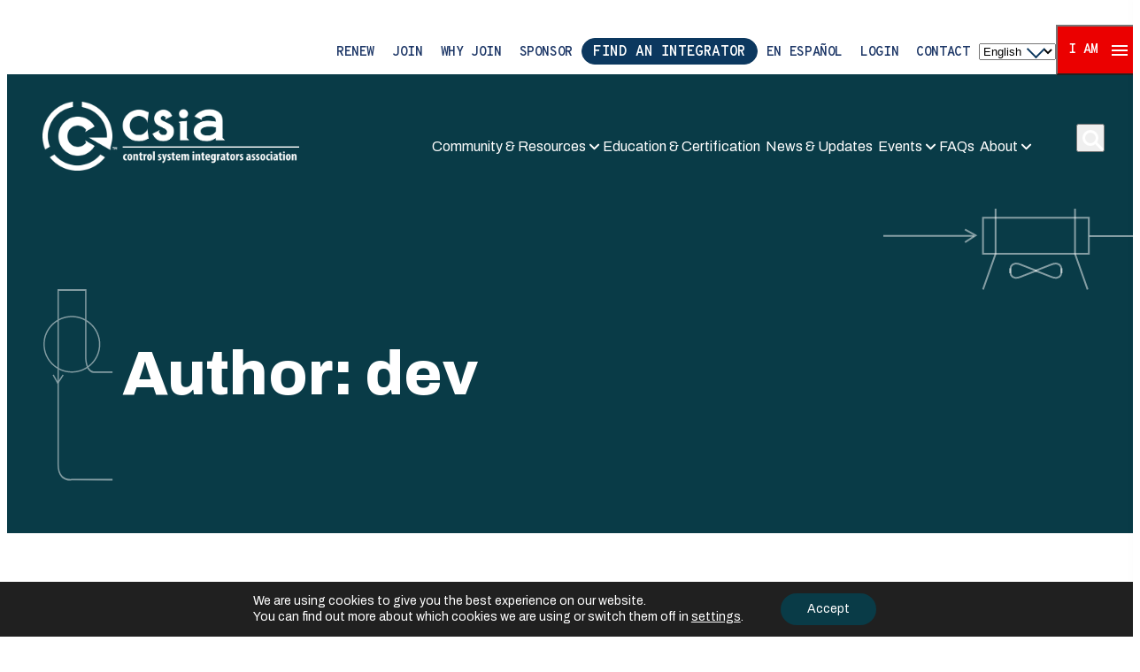

--- FILE ---
content_type: text/html; charset=UTF-8
request_url: https://controlsys.org/author/dev/
body_size: 20321
content:
<!doctype html>
<html lang="en-US">
  <head>
    <meta charset="utf-8">
<script>
var gform;gform||(document.addEventListener("gform_main_scripts_loaded",function(){gform.scriptsLoaded=!0}),document.addEventListener("gform/theme/scripts_loaded",function(){gform.themeScriptsLoaded=!0}),window.addEventListener("DOMContentLoaded",function(){gform.domLoaded=!0}),gform={domLoaded:!1,scriptsLoaded:!1,themeScriptsLoaded:!1,isFormEditor:()=>"function"==typeof InitializeEditor,callIfLoaded:function(o){return!(!gform.domLoaded||!gform.scriptsLoaded||!gform.themeScriptsLoaded&&!gform.isFormEditor()||(gform.isFormEditor()&&console.warn("The use of gform.initializeOnLoaded() is deprecated in the form editor context and will be removed in Gravity Forms 3.1."),o(),0))},initializeOnLoaded:function(o){gform.callIfLoaded(o)||(document.addEventListener("gform_main_scripts_loaded",()=>{gform.scriptsLoaded=!0,gform.callIfLoaded(o)}),document.addEventListener("gform/theme/scripts_loaded",()=>{gform.themeScriptsLoaded=!0,gform.callIfLoaded(o)}),window.addEventListener("DOMContentLoaded",()=>{gform.domLoaded=!0,gform.callIfLoaded(o)}))},hooks:{action:{},filter:{}},addAction:function(o,r,e,t){gform.addHook("action",o,r,e,t)},addFilter:function(o,r,e,t){gform.addHook("filter",o,r,e,t)},doAction:function(o){gform.doHook("action",o,arguments)},applyFilters:function(o){return gform.doHook("filter",o,arguments)},removeAction:function(o,r){gform.removeHook("action",o,r)},removeFilter:function(o,r,e){gform.removeHook("filter",o,r,e)},addHook:function(o,r,e,t,n){null==gform.hooks[o][r]&&(gform.hooks[o][r]=[]);var d=gform.hooks[o][r];null==n&&(n=r+"_"+d.length),gform.hooks[o][r].push({tag:n,callable:e,priority:t=null==t?10:t})},doHook:function(r,o,e){var t;if(e=Array.prototype.slice.call(e,1),null!=gform.hooks[r][o]&&((o=gform.hooks[r][o]).sort(function(o,r){return o.priority-r.priority}),o.forEach(function(o){"function"!=typeof(t=o.callable)&&(t=window[t]),"action"==r?t.apply(null,e):e[0]=t.apply(null,e)})),"filter"==r)return e[0]},removeHook:function(o,r,t,n){var e;null!=gform.hooks[o][r]&&(e=(e=gform.hooks[o][r]).filter(function(o,r,e){return!!(null!=n&&n!=o.tag||null!=t&&t!=o.priority)}),gform.hooks[o][r]=e)}});
</script>

    <meta name="viewport" content="width=device-width, initial-scale=1">
    <link rel="preconnect" href="https://fonts.googleapis.com">
    <link rel="preconnect" href="https://fonts.gstatic.com" crossorigin>
    <link href="https://fonts.googleapis.com/css2?family=Archivo:ital,wght@0,100..900;1,100..900&family=Overpass+Mono:wght@300..700&display=swap" rel="stylesheet">
    <meta name='robots' content='index, follow, max-image-preview:large, max-snippet:-1, max-video-preview:-1' />

	<!-- This site is optimized with the Yoast SEO plugin v26.6 - https://yoast.com/wordpress/plugins/seo/ -->
	<title>dev, Author at Control System Integrators Association</title>
	<link rel="canonical" href="https://controlsys.org/author/dev/" />
	<meta property="og:locale" content="en_US" />
	<meta property="og:type" content="profile" />
	<meta property="og:title" content="dev, Author at Control System Integrators Association" />
	<meta property="og:url" content="https://controlsys.org/author/dev/" />
	<meta property="og:site_name" content="Control System Integrators Association" />
	<meta property="og:image" content="https://secure.gravatar.com/avatar/6c89389e508f44dacc650088ef74041c?s=500&d=mm&r=g" />
	<meta name="twitter:card" content="summary_large_image" />
	<script type="application/ld+json" class="yoast-schema-graph">{"@context":"https://schema.org","@graph":[{"@type":"ProfilePage","@id":"https://controlsys.org/author/dev/","url":"https://controlsys.org/author/dev/","name":"dev, Author at Control System Integrators Association","isPartOf":{"@id":"https://controlsys.org/#website"},"breadcrumb":{"@id":"https://controlsys.org/author/dev/#breadcrumb"},"inLanguage":"en-US","potentialAction":[{"@type":"ReadAction","target":["https://controlsys.org/author/dev/"]}]},{"@type":"BreadcrumbList","@id":"https://controlsys.org/author/dev/#breadcrumb","itemListElement":[{"@type":"ListItem","position":1,"name":"Home","item":"https://controlsys.org/"},{"@type":"ListItem","position":2,"name":"Archives for dev"}]},{"@type":"WebSite","@id":"https://controlsys.org/#website","url":"https://controlsys.org/","name":"Control System Integrators Association","description":"","publisher":{"@id":"https://controlsys.org/#organization"},"potentialAction":[{"@type":"SearchAction","target":{"@type":"EntryPoint","urlTemplate":"https://controlsys.org/?s={search_term_string}"},"query-input":{"@type":"PropertyValueSpecification","valueRequired":true,"valueName":"search_term_string"}}],"inLanguage":"en-US"},{"@type":"Organization","@id":"https://controlsys.org/#organization","name":"Control System Integrators Association","url":"https://controlsys.org/","logo":{"@type":"ImageObject","inLanguage":"en-US","@id":"https://controlsys.org/#/schema/logo/image/","url":"https://controlsys.org/wp-content/uploads/2024/07/CSIALogo-C.png","contentUrl":"https://controlsys.org/wp-content/uploads/2024/07/CSIALogo-C.png","width":1768,"height":1646,"caption":"Control System Integrators Association"},"image":{"@id":"https://controlsys.org/#/schema/logo/image/"},"sameAs":["https://www.facebook.com/controlsystemintegratorsassociation"]},{"@type":"Person","@id":"https://controlsys.org/#/schema/person/0039b722775b1869c09d70f91923f14d","name":"dev","image":{"@type":"ImageObject","inLanguage":"en-US","@id":"https://controlsys.org/#/schema/person/image/","url":"https://secure.gravatar.com/avatar/7b9cbae48f3f4af1988db7542d910b5336392deb645021518ab5774d89aac2a5?s=96&d=mm&r=g","contentUrl":"https://secure.gravatar.com/avatar/7b9cbae48f3f4af1988db7542d910b5336392deb645021518ab5774d89aac2a5?s=96&d=mm&r=g","caption":"dev"},"sameAs":["https://controlsys.org"],"mainEntityOfPage":{"@id":"https://controlsys.org/author/dev/"}}]}</script>
	<!-- / Yoast SEO plugin. -->


<link rel="alternate" type="application/rss+xml" title="Control System Integrators Association &raquo; Posts by dev Feed" href="https://controlsys.org/author/dev/feed/" />
<style id='wp-img-auto-sizes-contain-inline-css'>
img:is([sizes=auto i],[sizes^="auto," i]){contain-intrinsic-size:3000px 1500px}
/*# sourceURL=wp-img-auto-sizes-contain-inline-css */
</style>
<style id='wp-emoji-styles-inline-css'>

	img.wp-smiley, img.emoji {
		display: inline !important;
		border: none !important;
		box-shadow: none !important;
		height: 1em !important;
		width: 1em !important;
		margin: 0 0.07em !important;
		vertical-align: -0.1em !important;
		background: none !important;
		padding: 0 !important;
	}
/*# sourceURL=wp-emoji-styles-inline-css */
</style>
<link rel='stylesheet' id='wp-block-library-css' href='https://controlsys.org/wp-includes/css/dist/block-library/style.min.css?ver=6.9' media='all' />
<style id='wp-block-heading-inline-css'>
h1:where(.wp-block-heading).has-background,h2:where(.wp-block-heading).has-background,h3:where(.wp-block-heading).has-background,h4:where(.wp-block-heading).has-background,h5:where(.wp-block-heading).has-background,h6:where(.wp-block-heading).has-background{padding:1.25em 2.375em}h1.has-text-align-left[style*=writing-mode]:where([style*=vertical-lr]),h1.has-text-align-right[style*=writing-mode]:where([style*=vertical-rl]),h2.has-text-align-left[style*=writing-mode]:where([style*=vertical-lr]),h2.has-text-align-right[style*=writing-mode]:where([style*=vertical-rl]),h3.has-text-align-left[style*=writing-mode]:where([style*=vertical-lr]),h3.has-text-align-right[style*=writing-mode]:where([style*=vertical-rl]),h4.has-text-align-left[style*=writing-mode]:where([style*=vertical-lr]),h4.has-text-align-right[style*=writing-mode]:where([style*=vertical-rl]),h5.has-text-align-left[style*=writing-mode]:where([style*=vertical-lr]),h5.has-text-align-right[style*=writing-mode]:where([style*=vertical-rl]),h6.has-text-align-left[style*=writing-mode]:where([style*=vertical-lr]),h6.has-text-align-right[style*=writing-mode]:where([style*=vertical-rl]){rotate:180deg}
/*# sourceURL=https://controlsys.org/wp-includes/blocks/heading/style.min.css */
</style>
<style id='wp-block-paragraph-inline-css'>
.is-small-text{font-size:.875em}.is-regular-text{font-size:1em}.is-large-text{font-size:2.25em}.is-larger-text{font-size:3em}.has-drop-cap:not(:focus):first-letter{float:left;font-size:8.4em;font-style:normal;font-weight:100;line-height:.68;margin:.05em .1em 0 0;text-transform:uppercase}body.rtl .has-drop-cap:not(:focus):first-letter{float:none;margin-left:.1em}p.has-drop-cap.has-background{overflow:hidden}:root :where(p.has-background){padding:1.25em 2.375em}:where(p.has-text-color:not(.has-link-color)) a{color:inherit}p.has-text-align-left[style*="writing-mode:vertical-lr"],p.has-text-align-right[style*="writing-mode:vertical-rl"]{rotate:180deg}
/*# sourceURL=https://controlsys.org/wp-includes/blocks/paragraph/style.min.css */
</style>
<style id='global-styles-inline-css'>
:root{--wp--preset--aspect-ratio--square: 1;--wp--preset--aspect-ratio--4-3: 4/3;--wp--preset--aspect-ratio--3-4: 3/4;--wp--preset--aspect-ratio--3-2: 3/2;--wp--preset--aspect-ratio--2-3: 2/3;--wp--preset--aspect-ratio--16-9: 16/9;--wp--preset--aspect-ratio--9-16: 9/16;--wp--preset--color--black: #000000;--wp--preset--color--cyan-bluish-gray: #abb8c3;--wp--preset--color--white: #ffffff;--wp--preset--color--pale-pink: #f78da7;--wp--preset--color--vivid-red: #cf2e2e;--wp--preset--color--luminous-vivid-orange: #ff6900;--wp--preset--color--luminous-vivid-amber: #fcb900;--wp--preset--color--light-green-cyan: #7bdcb5;--wp--preset--color--vivid-green-cyan: #00d084;--wp--preset--color--pale-cyan-blue: #8ed1fc;--wp--preset--color--vivid-cyan-blue: #0693e3;--wp--preset--color--vivid-purple: #9b51e0;--wp--preset--gradient--vivid-cyan-blue-to-vivid-purple: linear-gradient(135deg,rgb(6,147,227) 0%,rgb(155,81,224) 100%);--wp--preset--gradient--light-green-cyan-to-vivid-green-cyan: linear-gradient(135deg,rgb(122,220,180) 0%,rgb(0,208,130) 100%);--wp--preset--gradient--luminous-vivid-amber-to-luminous-vivid-orange: linear-gradient(135deg,rgb(252,185,0) 0%,rgb(255,105,0) 100%);--wp--preset--gradient--luminous-vivid-orange-to-vivid-red: linear-gradient(135deg,rgb(255,105,0) 0%,rgb(207,46,46) 100%);--wp--preset--gradient--very-light-gray-to-cyan-bluish-gray: linear-gradient(135deg,rgb(238,238,238) 0%,rgb(169,184,195) 100%);--wp--preset--gradient--cool-to-warm-spectrum: linear-gradient(135deg,rgb(74,234,220) 0%,rgb(151,120,209) 20%,rgb(207,42,186) 40%,rgb(238,44,130) 60%,rgb(251,105,98) 80%,rgb(254,248,76) 100%);--wp--preset--gradient--blush-light-purple: linear-gradient(135deg,rgb(255,206,236) 0%,rgb(152,150,240) 100%);--wp--preset--gradient--blush-bordeaux: linear-gradient(135deg,rgb(254,205,165) 0%,rgb(254,45,45) 50%,rgb(107,0,62) 100%);--wp--preset--gradient--luminous-dusk: linear-gradient(135deg,rgb(255,203,112) 0%,rgb(199,81,192) 50%,rgb(65,88,208) 100%);--wp--preset--gradient--pale-ocean: linear-gradient(135deg,rgb(255,245,203) 0%,rgb(182,227,212) 50%,rgb(51,167,181) 100%);--wp--preset--gradient--electric-grass: linear-gradient(135deg,rgb(202,248,128) 0%,rgb(113,206,126) 100%);--wp--preset--gradient--midnight: linear-gradient(135deg,rgb(2,3,129) 0%,rgb(40,116,252) 100%);--wp--preset--font-size--small: 13px;--wp--preset--font-size--medium: 20px;--wp--preset--font-size--large: 36px;--wp--preset--font-size--x-large: 42px;--wp--preset--spacing--20: 0.44rem;--wp--preset--spacing--30: 0.67rem;--wp--preset--spacing--40: 1rem;--wp--preset--spacing--50: 1.5rem;--wp--preset--spacing--60: 2.25rem;--wp--preset--spacing--70: 3.38rem;--wp--preset--spacing--80: 5.06rem;--wp--preset--shadow--natural: 6px 6px 9px rgba(0, 0, 0, 0.2);--wp--preset--shadow--deep: 12px 12px 50px rgba(0, 0, 0, 0.4);--wp--preset--shadow--sharp: 6px 6px 0px rgba(0, 0, 0, 0.2);--wp--preset--shadow--outlined: 6px 6px 0px -3px rgb(255, 255, 255), 6px 6px rgb(0, 0, 0);--wp--preset--shadow--crisp: 6px 6px 0px rgb(0, 0, 0);}:where(body) { margin: 0; }.wp-site-blocks > .alignleft { float: left; margin-right: 2em; }.wp-site-blocks > .alignright { float: right; margin-left: 2em; }.wp-site-blocks > .aligncenter { justify-content: center; margin-left: auto; margin-right: auto; }:where(.is-layout-flex){gap: 0.5em;}:where(.is-layout-grid){gap: 0.5em;}.is-layout-flow > .alignleft{float: left;margin-inline-start: 0;margin-inline-end: 2em;}.is-layout-flow > .alignright{float: right;margin-inline-start: 2em;margin-inline-end: 0;}.is-layout-flow > .aligncenter{margin-left: auto !important;margin-right: auto !important;}.is-layout-constrained > .alignleft{float: left;margin-inline-start: 0;margin-inline-end: 2em;}.is-layout-constrained > .alignright{float: right;margin-inline-start: 2em;margin-inline-end: 0;}.is-layout-constrained > .aligncenter{margin-left: auto !important;margin-right: auto !important;}.is-layout-constrained > :where(:not(.alignleft):not(.alignright):not(.alignfull)){margin-left: auto !important;margin-right: auto !important;}body .is-layout-flex{display: flex;}.is-layout-flex{flex-wrap: wrap;align-items: center;}.is-layout-flex > :is(*, div){margin: 0;}body .is-layout-grid{display: grid;}.is-layout-grid > :is(*, div){margin: 0;}body{padding-top: 0px;padding-right: 0px;padding-bottom: 0px;padding-left: 0px;}a:where(:not(.wp-element-button)){text-decoration: underline;}:root :where(.wp-element-button, .wp-block-button__link){background-color: #32373c;border-width: 0;color: #fff;font-family: inherit;font-size: inherit;font-style: inherit;font-weight: inherit;letter-spacing: inherit;line-height: inherit;padding-top: calc(0.667em + 2px);padding-right: calc(1.333em + 2px);padding-bottom: calc(0.667em + 2px);padding-left: calc(1.333em + 2px);text-decoration: none;text-transform: inherit;}.has-black-color{color: var(--wp--preset--color--black) !important;}.has-cyan-bluish-gray-color{color: var(--wp--preset--color--cyan-bluish-gray) !important;}.has-white-color{color: var(--wp--preset--color--white) !important;}.has-pale-pink-color{color: var(--wp--preset--color--pale-pink) !important;}.has-vivid-red-color{color: var(--wp--preset--color--vivid-red) !important;}.has-luminous-vivid-orange-color{color: var(--wp--preset--color--luminous-vivid-orange) !important;}.has-luminous-vivid-amber-color{color: var(--wp--preset--color--luminous-vivid-amber) !important;}.has-light-green-cyan-color{color: var(--wp--preset--color--light-green-cyan) !important;}.has-vivid-green-cyan-color{color: var(--wp--preset--color--vivid-green-cyan) !important;}.has-pale-cyan-blue-color{color: var(--wp--preset--color--pale-cyan-blue) !important;}.has-vivid-cyan-blue-color{color: var(--wp--preset--color--vivid-cyan-blue) !important;}.has-vivid-purple-color{color: var(--wp--preset--color--vivid-purple) !important;}.has-black-background-color{background-color: var(--wp--preset--color--black) !important;}.has-cyan-bluish-gray-background-color{background-color: var(--wp--preset--color--cyan-bluish-gray) !important;}.has-white-background-color{background-color: var(--wp--preset--color--white) !important;}.has-pale-pink-background-color{background-color: var(--wp--preset--color--pale-pink) !important;}.has-vivid-red-background-color{background-color: var(--wp--preset--color--vivid-red) !important;}.has-luminous-vivid-orange-background-color{background-color: var(--wp--preset--color--luminous-vivid-orange) !important;}.has-luminous-vivid-amber-background-color{background-color: var(--wp--preset--color--luminous-vivid-amber) !important;}.has-light-green-cyan-background-color{background-color: var(--wp--preset--color--light-green-cyan) !important;}.has-vivid-green-cyan-background-color{background-color: var(--wp--preset--color--vivid-green-cyan) !important;}.has-pale-cyan-blue-background-color{background-color: var(--wp--preset--color--pale-cyan-blue) !important;}.has-vivid-cyan-blue-background-color{background-color: var(--wp--preset--color--vivid-cyan-blue) !important;}.has-vivid-purple-background-color{background-color: var(--wp--preset--color--vivid-purple) !important;}.has-black-border-color{border-color: var(--wp--preset--color--black) !important;}.has-cyan-bluish-gray-border-color{border-color: var(--wp--preset--color--cyan-bluish-gray) !important;}.has-white-border-color{border-color: var(--wp--preset--color--white) !important;}.has-pale-pink-border-color{border-color: var(--wp--preset--color--pale-pink) !important;}.has-vivid-red-border-color{border-color: var(--wp--preset--color--vivid-red) !important;}.has-luminous-vivid-orange-border-color{border-color: var(--wp--preset--color--luminous-vivid-orange) !important;}.has-luminous-vivid-amber-border-color{border-color: var(--wp--preset--color--luminous-vivid-amber) !important;}.has-light-green-cyan-border-color{border-color: var(--wp--preset--color--light-green-cyan) !important;}.has-vivid-green-cyan-border-color{border-color: var(--wp--preset--color--vivid-green-cyan) !important;}.has-pale-cyan-blue-border-color{border-color: var(--wp--preset--color--pale-cyan-blue) !important;}.has-vivid-cyan-blue-border-color{border-color: var(--wp--preset--color--vivid-cyan-blue) !important;}.has-vivid-purple-border-color{border-color: var(--wp--preset--color--vivid-purple) !important;}.has-vivid-cyan-blue-to-vivid-purple-gradient-background{background: var(--wp--preset--gradient--vivid-cyan-blue-to-vivid-purple) !important;}.has-light-green-cyan-to-vivid-green-cyan-gradient-background{background: var(--wp--preset--gradient--light-green-cyan-to-vivid-green-cyan) !important;}.has-luminous-vivid-amber-to-luminous-vivid-orange-gradient-background{background: var(--wp--preset--gradient--luminous-vivid-amber-to-luminous-vivid-orange) !important;}.has-luminous-vivid-orange-to-vivid-red-gradient-background{background: var(--wp--preset--gradient--luminous-vivid-orange-to-vivid-red) !important;}.has-very-light-gray-to-cyan-bluish-gray-gradient-background{background: var(--wp--preset--gradient--very-light-gray-to-cyan-bluish-gray) !important;}.has-cool-to-warm-spectrum-gradient-background{background: var(--wp--preset--gradient--cool-to-warm-spectrum) !important;}.has-blush-light-purple-gradient-background{background: var(--wp--preset--gradient--blush-light-purple) !important;}.has-blush-bordeaux-gradient-background{background: var(--wp--preset--gradient--blush-bordeaux) !important;}.has-luminous-dusk-gradient-background{background: var(--wp--preset--gradient--luminous-dusk) !important;}.has-pale-ocean-gradient-background{background: var(--wp--preset--gradient--pale-ocean) !important;}.has-electric-grass-gradient-background{background: var(--wp--preset--gradient--electric-grass) !important;}.has-midnight-gradient-background{background: var(--wp--preset--gradient--midnight) !important;}.has-small-font-size{font-size: var(--wp--preset--font-size--small) !important;}.has-medium-font-size{font-size: var(--wp--preset--font-size--medium) !important;}.has-large-font-size{font-size: var(--wp--preset--font-size--large) !important;}.has-x-large-font-size{font-size: var(--wp--preset--font-size--x-large) !important;}
/*# sourceURL=global-styles-inline-css */
</style>

<link rel='stylesheet' id='af-fontawesome-css' href='https://controlsys.org/wp-content/plugins/asgaros-forum/libs/fontawesome/css/all.min.css?ver=3.3.0' media='all' />
<link rel='stylesheet' id='af-widgets-css' href='https://controlsys.org/wp-content/plugins/asgaros-forum/skin/widgets.css?ver=3.3.0' media='all' />
<link rel='stylesheet' id='auth0-widget-css' href='https://controlsys.org/wp-content/plugins/auth0/assets/css/main.css?ver=4.6.2' media='all' />
<link rel='stylesheet' id='app/0-css' href='https://controlsys.org/wp-content/themes/friendly-sage/public/css/app.f96f46.css' media='all' />
<link rel='stylesheet' id='moove_gdpr_frontend-css' href='https://controlsys.org/wp-content/plugins/gdpr-cookie-compliance/dist/styles/gdpr-main-nf.css?ver=5.0.9' media='all' />
<style id='moove_gdpr_frontend-inline-css'>
				#moove_gdpr_cookie_modal .moove-gdpr-modal-content .moove-gdpr-tab-main h3.tab-title, 
				#moove_gdpr_cookie_modal .moove-gdpr-modal-content .moove-gdpr-tab-main span.tab-title,
				#moove_gdpr_cookie_modal .moove-gdpr-modal-content .moove-gdpr-modal-left-content #moove-gdpr-menu li a, 
				#moove_gdpr_cookie_modal .moove-gdpr-modal-content .moove-gdpr-modal-left-content #moove-gdpr-menu li button,
				#moove_gdpr_cookie_modal .moove-gdpr-modal-content .moove-gdpr-modal-left-content .moove-gdpr-branding-cnt a,
				#moove_gdpr_cookie_modal .moove-gdpr-modal-content .moove-gdpr-modal-footer-content .moove-gdpr-button-holder a.mgbutton, 
				#moove_gdpr_cookie_modal .moove-gdpr-modal-content .moove-gdpr-modal-footer-content .moove-gdpr-button-holder button.mgbutton,
				#moove_gdpr_cookie_modal .cookie-switch .cookie-slider:after, 
				#moove_gdpr_cookie_modal .cookie-switch .slider:after, 
				#moove_gdpr_cookie_modal .switch .cookie-slider:after, 
				#moove_gdpr_cookie_modal .switch .slider:after,
				#moove_gdpr_cookie_info_bar .moove-gdpr-info-bar-container .moove-gdpr-info-bar-content p, 
				#moove_gdpr_cookie_info_bar .moove-gdpr-info-bar-container .moove-gdpr-info-bar-content p a,
				#moove_gdpr_cookie_info_bar .moove-gdpr-info-bar-container .moove-gdpr-info-bar-content a.mgbutton, 
				#moove_gdpr_cookie_info_bar .moove-gdpr-info-bar-container .moove-gdpr-info-bar-content button.mgbutton,
				#moove_gdpr_cookie_modal .moove-gdpr-modal-content .moove-gdpr-tab-main .moove-gdpr-tab-main-content h1, 
				#moove_gdpr_cookie_modal .moove-gdpr-modal-content .moove-gdpr-tab-main .moove-gdpr-tab-main-content h2, 
				#moove_gdpr_cookie_modal .moove-gdpr-modal-content .moove-gdpr-tab-main .moove-gdpr-tab-main-content h3, 
				#moove_gdpr_cookie_modal .moove-gdpr-modal-content .moove-gdpr-tab-main .moove-gdpr-tab-main-content h4, 
				#moove_gdpr_cookie_modal .moove-gdpr-modal-content .moove-gdpr-tab-main .moove-gdpr-tab-main-content h5, 
				#moove_gdpr_cookie_modal .moove-gdpr-modal-content .moove-gdpr-tab-main .moove-gdpr-tab-main-content h6,
				#moove_gdpr_cookie_modal .moove-gdpr-modal-content.moove_gdpr_modal_theme_v2 .moove-gdpr-modal-title .tab-title,
				#moove_gdpr_cookie_modal .moove-gdpr-modal-content.moove_gdpr_modal_theme_v2 .moove-gdpr-tab-main h3.tab-title, 
				#moove_gdpr_cookie_modal .moove-gdpr-modal-content.moove_gdpr_modal_theme_v2 .moove-gdpr-tab-main span.tab-title,
				#moove_gdpr_cookie_modal .moove-gdpr-modal-content.moove_gdpr_modal_theme_v2 .moove-gdpr-branding-cnt a {
					font-weight: inherit				}
			#moove_gdpr_cookie_modal,#moove_gdpr_cookie_info_bar,.gdpr_cookie_settings_shortcode_content{font-family:inherit}#moove_gdpr_save_popup_settings_button{background-color:#373737;color:#fff}#moove_gdpr_save_popup_settings_button:hover{background-color:#000}#moove_gdpr_cookie_info_bar .moove-gdpr-info-bar-container .moove-gdpr-info-bar-content a.mgbutton,#moove_gdpr_cookie_info_bar .moove-gdpr-info-bar-container .moove-gdpr-info-bar-content button.mgbutton{background-color:#093b47}#moove_gdpr_cookie_modal .moove-gdpr-modal-content .moove-gdpr-modal-footer-content .moove-gdpr-button-holder a.mgbutton,#moove_gdpr_cookie_modal .moove-gdpr-modal-content .moove-gdpr-modal-footer-content .moove-gdpr-button-holder button.mgbutton,.gdpr_cookie_settings_shortcode_content .gdpr-shr-button.button-green{background-color:#093b47;border-color:#093b47}#moove_gdpr_cookie_modal .moove-gdpr-modal-content .moove-gdpr-modal-footer-content .moove-gdpr-button-holder a.mgbutton:hover,#moove_gdpr_cookie_modal .moove-gdpr-modal-content .moove-gdpr-modal-footer-content .moove-gdpr-button-holder button.mgbutton:hover,.gdpr_cookie_settings_shortcode_content .gdpr-shr-button.button-green:hover{background-color:#fff;color:#093b47}#moove_gdpr_cookie_modal .moove-gdpr-modal-content .moove-gdpr-modal-close i,#moove_gdpr_cookie_modal .moove-gdpr-modal-content .moove-gdpr-modal-close span.gdpr-icon{background-color:#093b47;border:1px solid #093b47}#moove_gdpr_cookie_info_bar span.moove-gdpr-infobar-allow-all.focus-g,#moove_gdpr_cookie_info_bar span.moove-gdpr-infobar-allow-all:focus,#moove_gdpr_cookie_info_bar button.moove-gdpr-infobar-allow-all.focus-g,#moove_gdpr_cookie_info_bar button.moove-gdpr-infobar-allow-all:focus,#moove_gdpr_cookie_info_bar span.moove-gdpr-infobar-reject-btn.focus-g,#moove_gdpr_cookie_info_bar span.moove-gdpr-infobar-reject-btn:focus,#moove_gdpr_cookie_info_bar button.moove-gdpr-infobar-reject-btn.focus-g,#moove_gdpr_cookie_info_bar button.moove-gdpr-infobar-reject-btn:focus,#moove_gdpr_cookie_info_bar span.change-settings-button.focus-g,#moove_gdpr_cookie_info_bar span.change-settings-button:focus,#moove_gdpr_cookie_info_bar button.change-settings-button.focus-g,#moove_gdpr_cookie_info_bar button.change-settings-button:focus{-webkit-box-shadow:0 0 1px 3px #093b47;-moz-box-shadow:0 0 1px 3px #093b47;box-shadow:0 0 1px 3px #093b47}#moove_gdpr_cookie_modal .moove-gdpr-modal-content .moove-gdpr-modal-close i:hover,#moove_gdpr_cookie_modal .moove-gdpr-modal-content .moove-gdpr-modal-close span.gdpr-icon:hover,#moove_gdpr_cookie_info_bar span[data-href]>u.change-settings-button{color:#093b47}#moove_gdpr_cookie_modal .moove-gdpr-modal-content .moove-gdpr-modal-left-content #moove-gdpr-menu li.menu-item-selected a span.gdpr-icon,#moove_gdpr_cookie_modal .moove-gdpr-modal-content .moove-gdpr-modal-left-content #moove-gdpr-menu li.menu-item-selected button span.gdpr-icon{color:inherit}#moove_gdpr_cookie_modal .moove-gdpr-modal-content .moove-gdpr-modal-left-content #moove-gdpr-menu li a span.gdpr-icon,#moove_gdpr_cookie_modal .moove-gdpr-modal-content .moove-gdpr-modal-left-content #moove-gdpr-menu li button span.gdpr-icon{color:inherit}#moove_gdpr_cookie_modal .gdpr-acc-link{line-height:0;font-size:0;color:transparent;position:absolute}#moove_gdpr_cookie_modal .moove-gdpr-modal-content .moove-gdpr-modal-close:hover i,#moove_gdpr_cookie_modal .moove-gdpr-modal-content .moove-gdpr-modal-left-content #moove-gdpr-menu li a,#moove_gdpr_cookie_modal .moove-gdpr-modal-content .moove-gdpr-modal-left-content #moove-gdpr-menu li button,#moove_gdpr_cookie_modal .moove-gdpr-modal-content .moove-gdpr-modal-left-content #moove-gdpr-menu li button i,#moove_gdpr_cookie_modal .moove-gdpr-modal-content .moove-gdpr-modal-left-content #moove-gdpr-menu li a i,#moove_gdpr_cookie_modal .moove-gdpr-modal-content .moove-gdpr-tab-main .moove-gdpr-tab-main-content a:hover,#moove_gdpr_cookie_info_bar.moove-gdpr-dark-scheme .moove-gdpr-info-bar-container .moove-gdpr-info-bar-content a.mgbutton:hover,#moove_gdpr_cookie_info_bar.moove-gdpr-dark-scheme .moove-gdpr-info-bar-container .moove-gdpr-info-bar-content button.mgbutton:hover,#moove_gdpr_cookie_info_bar.moove-gdpr-dark-scheme .moove-gdpr-info-bar-container .moove-gdpr-info-bar-content a:hover,#moove_gdpr_cookie_info_bar.moove-gdpr-dark-scheme .moove-gdpr-info-bar-container .moove-gdpr-info-bar-content button:hover,#moove_gdpr_cookie_info_bar.moove-gdpr-dark-scheme .moove-gdpr-info-bar-container .moove-gdpr-info-bar-content span.change-settings-button:hover,#moove_gdpr_cookie_info_bar.moove-gdpr-dark-scheme .moove-gdpr-info-bar-container .moove-gdpr-info-bar-content button.change-settings-button:hover,#moove_gdpr_cookie_info_bar.moove-gdpr-dark-scheme .moove-gdpr-info-bar-container .moove-gdpr-info-bar-content u.change-settings-button:hover,#moove_gdpr_cookie_info_bar span[data-href]>u.change-settings-button,#moove_gdpr_cookie_info_bar.moove-gdpr-dark-scheme .moove-gdpr-info-bar-container .moove-gdpr-info-bar-content a.mgbutton.focus-g,#moove_gdpr_cookie_info_bar.moove-gdpr-dark-scheme .moove-gdpr-info-bar-container .moove-gdpr-info-bar-content button.mgbutton.focus-g,#moove_gdpr_cookie_info_bar.moove-gdpr-dark-scheme .moove-gdpr-info-bar-container .moove-gdpr-info-bar-content a.focus-g,#moove_gdpr_cookie_info_bar.moove-gdpr-dark-scheme .moove-gdpr-info-bar-container .moove-gdpr-info-bar-content button.focus-g,#moove_gdpr_cookie_info_bar.moove-gdpr-dark-scheme .moove-gdpr-info-bar-container .moove-gdpr-info-bar-content a.mgbutton:focus,#moove_gdpr_cookie_info_bar.moove-gdpr-dark-scheme .moove-gdpr-info-bar-container .moove-gdpr-info-bar-content button.mgbutton:focus,#moove_gdpr_cookie_info_bar.moove-gdpr-dark-scheme .moove-gdpr-info-bar-container .moove-gdpr-info-bar-content a:focus,#moove_gdpr_cookie_info_bar.moove-gdpr-dark-scheme .moove-gdpr-info-bar-container .moove-gdpr-info-bar-content button:focus,#moove_gdpr_cookie_info_bar.moove-gdpr-dark-scheme .moove-gdpr-info-bar-container .moove-gdpr-info-bar-content span.change-settings-button.focus-g,span.change-settings-button:focus,button.change-settings-button.focus-g,button.change-settings-button:focus,#moove_gdpr_cookie_info_bar.moove-gdpr-dark-scheme .moove-gdpr-info-bar-container .moove-gdpr-info-bar-content u.change-settings-button.focus-g,#moove_gdpr_cookie_info_bar.moove-gdpr-dark-scheme .moove-gdpr-info-bar-container .moove-gdpr-info-bar-content u.change-settings-button:focus{color:#093b47}#moove_gdpr_cookie_modal .moove-gdpr-branding.focus-g span,#moove_gdpr_cookie_modal .moove-gdpr-modal-content .moove-gdpr-tab-main a.focus-g,#moove_gdpr_cookie_modal .moove-gdpr-modal-content .moove-gdpr-tab-main .gdpr-cd-details-toggle.focus-g{color:#093b47}#moove_gdpr_cookie_modal.gdpr_lightbox-hide{display:none}
/*# sourceURL=moove_gdpr_frontend-inline-css */
</style>
<script src="https://controlsys.org/wp-includes/js/jquery/jquery.min.js?ver=3.7.1" id="jquery-core-js"></script>
<script src="https://controlsys.org/wp-includes/js/jquery/jquery-migrate.min.js?ver=3.4.1" id="jquery-migrate-js"></script>
<link rel="https://api.w.org/" href="https://controlsys.org/wp-json/" /><link rel="alternate" title="JSON" type="application/json" href="https://controlsys.org/wp-json/wp/v2/users/1" /><link rel="EditURI" type="application/rsd+xml" title="RSD" href="https://controlsys.org/xmlrpc.php?rsd" />
<meta name="generator" content="WordPress 6.9" />
<script>
    // Block presence of other buttons
    window.__Marker = {};
    </script><meta name="tec-api-version" content="v1"><meta name="tec-api-origin" content="https://controlsys.org"><link rel="alternate" href="https://controlsys.org/wp-json/tribe/events/v1/" /><link rel="icon" href="https://controlsys.org/wp-content/uploads/2024/06/cropped-csia-favicon-32x32.png" sizes="32x32" />
<link rel="icon" href="https://controlsys.org/wp-content/uploads/2024/06/cropped-csia-favicon-192x192.png" sizes="192x192" />
<link rel="apple-touch-icon" href="https://controlsys.org/wp-content/uploads/2024/06/cropped-csia-favicon-180x180.png" />
<meta name="msapplication-TileImage" content="https://controlsys.org/wp-content/uploads/2024/06/cropped-csia-favicon-270x270.png" />

    <script>
      //-------------------------------------------------------
      var z_account = "67F57AE1-4DDA-495B-BCB2-F95477F8B336";
      var z_collector = "controlsys.informz.net";
      //var z_cookieDomain = ".controlsys.org";
      var z_cookieDomain = ".[controlsys.org](http://controlsys.org/)";
      //-------------------------------------------------------
      // (function(e, o, n, r, t, a, s) {
      //     e[t] || (e.GlobalSnowplowNamespace = e.GlobalSnowplowNamespace || [],
      //     e.GlobalSnowplowNamespace.push(t),
      //     e[t] = function () { (e[t].q = e[t].q || []).push(arguments) },
      //     e[t].q = e[t].q || [],
      //     a = o.createElement(n),
      //     s = o.getElementsByTagName(n)[0],
      //     a.async = 1,
      //     a.src = r,
      //     s.parentNode.insertBefore(a, s))
      // }(window, document, "script", "https://cdn.informz.net/web_trk/sp.js", "informz_trk"));

      // informz_trk("newTracker", "infz", z_collector + "/web_trk/collector/", {
      //     appId: z_account,
      //     cookieDomain: z_cookieDomain
      // });
      // informz_trk("setUserIdFromLocation", "_zs");
      // informz_trk("enableActivityTracking", 30, 15);
      // informz_trk("trackPageView", null);
      (function(e, o, n, r, t, a, s) {
        e[t] || (e.GlobalSnowplowNamespace = e.GlobalSnowplowNamespace || [], e.GlobalSnowplowNamespace.push(t), e[t] = function() {
          (e[t].q = e[t].q || []).push(arguments)
        }, e[t].q = e[t].q || [], a = o.createElement(n), s = o.getElementsByTagName(n)[0], a.async = 1, a.src = r, s.parentNode.insertBefore(a, s))
      }(window, document, "script", "https://cdn.informz.net/web_trk/sp.js", "informz_trk")), informz_trk("newTracker", "infz", z_collector + "/web_trk/collector/", {
        appId: z_account,
        cookieDomain: z_cookieDomain
      }), informz_trk("setUserIdFromLocation", "_zs"), informz_trk("enableActivityTracking", 30, 15);
      informz_trk("trackPageView", null);
    </script>

  <link rel='stylesheet' id='gravity_forms_theme_reset-css' href='https://controlsys.org/wp-content/plugins/gravityforms/assets/css/dist/gravity-forms-theme-reset.min.css?ver=2.9.24' media='all' />
<link rel='stylesheet' id='gravity_forms_theme_foundation-css' href='https://controlsys.org/wp-content/plugins/gravityforms/assets/css/dist/gravity-forms-theme-foundation.min.css?ver=2.9.24' media='all' />
<link rel='stylesheet' id='gravity_forms_theme_framework-css' href='https://controlsys.org/wp-content/plugins/gravityforms/assets/css/dist/gravity-forms-theme-framework.min.css?ver=2.9.24' media='all' />
<link rel='stylesheet' id='gravity_forms_orbital_theme-css' href='https://controlsys.org/wp-content/plugins/gravityforms/assets/css/dist/gravity-forms-orbital-theme.min.css?ver=2.9.24' media='all' />
</head>

  <body class="author author-dev author-1 wp-embed-responsive wp-theme-friendly-sage front-end tribe-no-js page-template-friendly-sage">
        
    <div id="app">
      <header class="site-header">
  <a class="skip-to-content" href="#main">Skip to content</a>
  <nav id="tippy-top-menu" aria-label="global menu">
          <ul id="menu-top-nav" class="menu"><li id="menu-item-6307" class="menu-item menu-item-type-post_type menu-item-object-page menu-item-6307"><a href="https://controlsys.org/renew/">Renew</a></li>
<li id="menu-item-689" class="menu-item menu-item-type-post_type menu-item-object-page menu-item-689"><a href="https://controlsys.org/join/">Join</a></li>
<li id="menu-item-1061" class="menu-item menu-item-type-post_type menu-item-object-page menu-item-1061"><a href="https://controlsys.org/why-join/">Why Join</a></li>
<li id="menu-item-688" class="menu-item menu-item-type-post_type menu-item-object-page menu-item-688"><a href="https://controlsys.org/sponsor/">Sponsor</a></li>
<li id="menu-item-692" class="menu-button menu-item menu-item-type-post_type menu-item-object-page menu-item-692"><a href="https://controlsys.org/find-an-integrator/">Find an Integrator</a></li>
<li id="menu-item-99" class="menu-item menu-item-type-post_type menu-item-object-page menu-item-99"><a href="https://controlsys.org/en-espanol/">En Español</a></li>
<li id="menu-item-164" class="menu-item menu-item-type-custom menu-item-object-custom menu-item-164"><a href="/wp-login.php">Login</a></li>
<li id="menu-item-178" class="menu-item menu-item-type-post_type menu-item-object-page menu-item-178"><a href="https://controlsys.org/contact/">Contact</a></li>
<li class='menu-item menu-item-type-custom menu-item-object-custom'><div class="friendly-translate__select-wrapper"><select aria-label="select a language" data-translator class="friendly-translate__select"><option value='af'>Afrikaans</option><option value='de'>Deutsch</option><option value='el'>Ελληνικά</option><option value='en-US' selected>English</option><option value='es'>Español</option><option value='fr'>Français</option><option value='hi'>हिन्दी</option><option value='it'>Italiano</option><option value='ja'>日本語</option><option value='nl'>Nederlands</option><option value='pl'>Polski</option><option value='pt'>Português</option><option value='ru'>Русский</option><option value='tl'>Tagalog</option><option value='tr'>Türkçe</option><option value='zh-CN'>中文简体</option><option value='zh-TW'>中文繁體</option></select></div><div class='friendly-translate__loading'><div></div></div></li>    <li class="i-am"><button id="toggle-i-am" class="menu-toggle-button" aria-expanded="false" aria-label="Expand 'I Am' Menu" aria-controls="i-am-menu">
      I Am<span></span>
    </button></li></ul>
    
    <div id="i-am-menu" aria-hidden="true">
      <h2>Browse By Audience</h2>
      <ul>
      <li>
      <div class="group">
        <p class="group-title">System Integrator Member</p>
        <ul>
                      <li><a href="https://controlsys.org/community-resources/best-practices-manual/">Best Practices Manual</a></li>
                      <li><a href="https://controlsys.org/community-resources/peer-groups/">Peer Groups & Special Interest Groups</a></li>
                      <li><a href="/events">Upcoming Events</a></li>
                  </ul>
      </div>
    </li>
      <li>
      <div class="group">
        <p class="group-title">Partner/Vendor Member</p>
        <ul>
                      <li><a href="https://controlsys.org/find-an-integrator/">Find an Integrator</a></li>
                      <li><a href="https://controlsys.org/sponsor/">Sponsorship</a></li>
                      <li><a href="https://controlsys.org/media-opportunities/">Media Opportunities</a></li>
                      <li><a href="https://controlsys.org/library/podcast/">Podcast</a></li>
                  </ul>
      </div>
    </li>
      <li>
      <div class="group">
        <p class="group-title">System Integrator<br>Prospective Member</p>
        <ul>
                      <li><a href="https://controlsys.org/about/">About</a></li>
                      <li><a href="https://controlsys.org/why-join/">Why Join</a></li>
                      <li><a href="https://controlsys.org/why-join/si-benefits/">SI Member Benefits</a></li>
                  </ul>
      </div>
    </li>
      <li>
      <div class="group">
        <p class="group-title">Partner/Vendor<br>Prospective Member</p>
        <ul>
                      <li><a href="https://controlsys.org/about/">About</a></li>
                      <li><a href="https://controlsys.org/csia-conference/">CSIA Conference</a></li>
                      <li><a href="https://controlsys.org/why-join/partner-member-benefits/">Partner Member Benefits</a></li>
                  </ul>
      </div>
    </li>
  </ul>
    </div>
  </nav>

  <div class="site-header__container">
    <div class="site-header__branding">
      <a class="site-header__logo" href="https://controlsys.org">
        <img src="https://controlsys.org/wp-content/themes/friendly-sage/public/images/logo-csia-white-3000x812.9330f5.png" alt="Control Systems Integrators Association logo" width="3000" height="812">
        <h1 class="sr-only">Control System Integrators Association</h1>
      </a>
    </div>

    <nav class="site-header__nav" aria-label="main menu">
              <ul id="menu-primary-nav" class="site-header__nav-list"><li id="menu-item-628" class="menu-item menu-item-type-post_type menu-item-object-page menu-item-has-children menu-item-628"><a href="https://controlsys.org/community-resources/">Community &amp; Resources</a>
<ul class="sub-menu">
	<li id="menu-item-643" class="menu-item menu-item-type-post_type menu-item-object-page menu-item-643"><a href="https://controlsys.org/community-resources/best-practices-manual/">Best Practices Manual</a></li>
	<li id="menu-item-2047" class="menu-item menu-item-type-post_type menu-item-object-page menu-item-2047"><a href="https://controlsys.org/community-resources/marketing-resources/">Marketing Resources</a></li>
	<li id="menu-item-636" class="menu-item menu-item-type-post_type menu-item-object-page menu-item-636"><a href="https://controlsys.org/community-resources/peer-groups/">Peer Groups &#038; Special Interest Groups</a></li>
	<li id="menu-item-629" class="menu-item menu-item-type-post_type menu-item-object-page menu-item-629"><a href="https://controlsys.org/forum/">Open Forums</a></li>
	<li id="menu-item-722" class="menu-item menu-item-type-post_type menu-item-object-page menu-item-722"><a href="https://controlsys.org/community-resources/benchmarking/">Benchmarking</a></li>
	<li id="menu-item-660" class="menu-item menu-item-type-post_type menu-item-object-page menu-item-660"><a href="https://controlsys.org/community-resources/professional-services/">Professional Services</a></li>
	<li id="menu-item-659" class="menu-item menu-item-type-post_type menu-item-object-page menu-item-659"><a href="https://controlsys.org/library/">The Library</a></li>
</ul>
</li>
<li id="menu-item-2254" class="menu-item menu-item-type-post_type menu-item-object-page menu-item-2254"><a href="https://controlsys.org/education-and-certification/">Education &amp; Certification</a></li>
<li id="menu-item-954" class="menu-item menu-item-type-custom menu-item-object-custom menu-item-954"><a href="/news">News &#038; Updates</a></li>
<li id="menu-item-2270" class="menu-item menu-item-type-post_type menu-item-object-page menu-item-has-children menu-item-2270"><a href="https://controlsys.org/upcoming-events/">Events</a>
<ul class="sub-menu">
	<li id="menu-item-6612" class="menu-item menu-item-type-post_type menu-item-object-page menu-item-6612"><a href="https://controlsys.org/upcoming-events/">Events</a></li>
	<li id="menu-item-6836" class="menu-item menu-item-type-post_type menu-item-object-page menu-item-6836"><a href="https://controlsys.org/upcoming-events/2026conference/">2026 CSIA Conference</a></li>
</ul>
</li>
<li id="menu-item-175" class="menu-item menu-item-type-post_type menu-item-object-page menu-item-175"><a href="https://controlsys.org/faqs/">FAQs</a></li>
<li id="menu-item-679" class="menu-item menu-item-type-post_type menu-item-object-page menu-item-has-children menu-item-679"><a href="https://controlsys.org/about/">About</a>
<ul class="sub-menu">
	<li id="menu-item-5113" class="menu-item menu-item-type-post_type menu-item-object-page menu-item-5113"><a href="https://controlsys.org/member-list/">Member List</a></li>
	<li id="menu-item-682" class="menu-item menu-item-type-post_type menu-item-object-page menu-item-682"><a href="https://controlsys.org/about/leadership/">Leadership</a></li>
	<li id="menu-item-645" class="menu-item menu-item-type-post_type menu-item-object-page menu-item-645"><a href="https://controlsys.org/community-resources/committees-task-forces/">Committees &amp; Task Forces</a></li>
	<li id="menu-item-681" class="menu-item menu-item-type-post_type menu-item-object-page menu-item-681"><a href="https://controlsys.org/about/history/">History</a></li>
	<li id="menu-item-680" class="menu-item menu-item-type-post_type menu-item-object-page menu-item-680"><a href="https://controlsys.org/about/awards/">Awards</a></li>
</ul>
</li>
</ul>
      
      <button class="toggle-search" aria-expanded="false" aria-label="Toggle Search" aria-controls="search-form"><span></span></button>
      <button class="toggle-mobile-nav" aria-expanded="false" aria-label="Toggle Main Menu" aria-controls="mobile-nav"><span></span></button>
    </nav>

    <nav id="mobile-nav" class="mobile-nav" aria-hidden="true">
              <ul id="menu-primary-nav-1" class="mobile-nav"><li class="menu-item menu-item-type-post_type menu-item-object-page menu-item-has-children menu-item-628"><a href="https://controlsys.org/community-resources/">Community &amp; Resources</a>
<ul class="sub-menu">
	<li class="menu-item menu-item-type-post_type menu-item-object-page menu-item-643"><a href="https://controlsys.org/community-resources/best-practices-manual/">Best Practices Manual</a></li>
	<li class="menu-item menu-item-type-post_type menu-item-object-page menu-item-2047"><a href="https://controlsys.org/community-resources/marketing-resources/">Marketing Resources</a></li>
	<li class="menu-item menu-item-type-post_type menu-item-object-page menu-item-636"><a href="https://controlsys.org/community-resources/peer-groups/">Peer Groups &#038; Special Interest Groups</a></li>
	<li class="menu-item menu-item-type-post_type menu-item-object-page menu-item-629"><a href="https://controlsys.org/forum/">Open Forums</a></li>
	<li class="menu-item menu-item-type-post_type menu-item-object-page menu-item-722"><a href="https://controlsys.org/community-resources/benchmarking/">Benchmarking</a></li>
	<li class="menu-item menu-item-type-post_type menu-item-object-page menu-item-660"><a href="https://controlsys.org/community-resources/professional-services/">Professional Services</a></li>
	<li class="menu-item menu-item-type-post_type menu-item-object-page menu-item-659"><a href="https://controlsys.org/library/">The Library</a></li>
</ul>
</li>
<li class="menu-item menu-item-type-post_type menu-item-object-page menu-item-2254"><a href="https://controlsys.org/education-and-certification/">Education &amp; Certification</a></li>
<li class="menu-item menu-item-type-custom menu-item-object-custom menu-item-954"><a href="/news">News &#038; Updates</a></li>
<li class="menu-item menu-item-type-post_type menu-item-object-page menu-item-has-children menu-item-2270"><a href="https://controlsys.org/upcoming-events/">Events</a>
<ul class="sub-menu">
	<li class="menu-item menu-item-type-post_type menu-item-object-page menu-item-6612"><a href="https://controlsys.org/upcoming-events/">Events</a></li>
	<li class="menu-item menu-item-type-post_type menu-item-object-page menu-item-6836"><a href="https://controlsys.org/upcoming-events/2026conference/">2026 CSIA Conference</a></li>
</ul>
</li>
<li class="menu-item menu-item-type-post_type menu-item-object-page menu-item-175"><a href="https://controlsys.org/faqs/">FAQs</a></li>
<li class="menu-item menu-item-type-post_type menu-item-object-page menu-item-has-children menu-item-679"><a href="https://controlsys.org/about/">About</a>
<ul class="sub-menu">
	<li class="menu-item menu-item-type-post_type menu-item-object-page menu-item-5113"><a href="https://controlsys.org/member-list/">Member List</a></li>
	<li class="menu-item menu-item-type-post_type menu-item-object-page menu-item-682"><a href="https://controlsys.org/about/leadership/">Leadership</a></li>
	<li class="menu-item menu-item-type-post_type menu-item-object-page menu-item-645"><a href="https://controlsys.org/community-resources/committees-task-forces/">Committees &amp; Task Forces</a></li>
	<li class="menu-item menu-item-type-post_type menu-item-object-page menu-item-681"><a href="https://controlsys.org/about/history/">History</a></li>
	<li class="menu-item menu-item-type-post_type menu-item-object-page menu-item-680"><a href="https://controlsys.org/about/awards/">Awards</a></li>
</ul>
</li>
</ul>
            <div class="mobile-nav__top-nav-repeat">
                  <ul id="menu-top-nav-1" class="menu"><li class="menu-item menu-item-type-post_type menu-item-object-page menu-item-6307"><a href="https://controlsys.org/renew/">Renew</a></li>
<li class="menu-item menu-item-type-post_type menu-item-object-page menu-item-689"><a href="https://controlsys.org/join/">Join</a></li>
<li class="menu-item menu-item-type-post_type menu-item-object-page menu-item-1061"><a href="https://controlsys.org/why-join/">Why Join</a></li>
<li class="menu-item menu-item-type-post_type menu-item-object-page menu-item-688"><a href="https://controlsys.org/sponsor/">Sponsor</a></li>
<li class="menu-button menu-item menu-item-type-post_type menu-item-object-page menu-item-692"><a href="https://controlsys.org/find-an-integrator/">Find an Integrator</a></li>
<li class="menu-item menu-item-type-post_type menu-item-object-page menu-item-99"><a href="https://controlsys.org/en-espanol/">En Español</a></li>
<li class="menu-item menu-item-type-custom menu-item-object-custom menu-item-164"><a href="/wp-login.php">Login</a></li>
<li class="menu-item menu-item-type-post_type menu-item-object-page menu-item-178"><a href="https://controlsys.org/contact/">Contact</a></li>
<li class='menu-item menu-item-type-custom menu-item-object-custom'><div class="friendly-translate__select-wrapper"><select aria-label="select a language" data-translator class="friendly-translate__select"><option value='af'>Afrikaans</option><option value='de'>Deutsch</option><option value='el'>Ελληνικά</option><option value='en-US' selected>English</option><option value='es'>Español</option><option value='fr'>Français</option><option value='hi'>हिन्दी</option><option value='it'>Italiano</option><option value='ja'>日本語</option><option value='nl'>Nederlands</option><option value='pl'>Polski</option><option value='pt'>Português</option><option value='ru'>Русский</option><option value='tl'>Tagalog</option><option value='tr'>Türkçe</option><option value='zh-CN'>中文简体</option><option value='zh-TW'>中文繁體</option></select></div><div class='friendly-translate__loading'><div></div></div></li>    <li class="i-am"><button id="toggle-i-am" class="menu-toggle-button" aria-expanded="false" aria-label="Expand 'I Am' Menu" aria-controls="i-am-menu">
      I Am<span></span>
    </button></li></ul>
              </div>
    </nav>

    <div id="search-form" class="site-header__search-form" aria-hidden="true">
      <div class="site-header__search-form-container">
        <form role="search" method="get" class="search-form" action="https://controlsys.org/">
  <label>
    <span class="sr-only">
      Search for:
    </span>

    <input
      type="search"
      placeholder='Search CSIA...'
      value=""
      name="s"
    >
  </label>

  <button>Search</button>
</form>

      </div>
    </div>
  </div>
</header>

  <main id="main" class="main">
      <div class="archive-hero hero-interior block--top-padding--default block--bottom-padding--default">
    <div class="hero-interior__container">
      <div class="hero-interior__content">
        <h1 class="hero-interior__heading">Author: <span>dev</span></h1>
        <div class="hero-interior__description"></div>
        <div class="hero-interior__blueprint-1 hero-interior__blueprint-1--0"></div>
        <div class="hero-interior__blueprint-2 hero-interior__blueprint-2--1"></div>
      </div>
    </div>
  </div>

  <div class="flow archive-post-list">
        
          <div class="flow-l archive-post-list__posts">
                   <article class="article-teaser article-teaser--post post-1 post type-post status-publish format-standard hentry category-uncategorized">
  <a
    class="article-teaser__wrapper-link"
    href="https://controlsys.org/hello-world/"
  >
    <div class="article-teaser__image-container">
          </div>
    <div class="flow article-teaser__text">
      <header class="article-teaser__header">
        <h3 class="article-teaser__heading">Hello world!<span class="article-teaser__arrow fa-arrow-right" aria-hidden="true"></span></h3>
      </header>
      <div class="article-teaser__meta">
        <span class="article-teaser__date">
          <time datetime="2024-01-19">January 19, 2024</time>
        </span>
              </div>
      <div class="article-teaser__excerpt">
        <p>Welcome to WordPress. This is your first post. Edit or delete it, then start writing!</p>
      </div>
    </div>
  </a>
</article>
              </div>
        <div class="pagination">
  </div>
  </div>

    </main>

<section aria-label="contact information" class="pre-footer">
  <div class="pre-footer__container">
    <div class="pre-footer__decorative-element">

    </div>
    <div class="pre-footer__content">
                      <div class="flow pre-footer__one">
            <section class="widget block-12 widget_block">
<h3 class="wp-block-heading">Keep Me in the Loop</h3>
</section><section class="widget block-15 widget_block widget_text">
<p>Use this form to subscribe to the CSIA mailing list. If you are currently receiving email from CSIA, you are likely on the mailing list already. If you are looking to subscribe to the Open Forums, you can manage those settings using the Subscriptions tab or by topic on the <a href="https://controlsys.org/forum/">Open Forums page</a>.</p>
</section><section class="widget block-14 widget_block"><p>
                <div class='gf_browser_chrome gform_wrapper gform-theme gform-theme--foundation gform-theme--framework gform-theme--orbital' data-form-theme='orbital' data-form-index='0' id='gform_wrapper_2' ><style>#gform_wrapper_2[data-form-index="0"].gform-theme,[data-parent-form="2_0"]{--gf-color-primary: #204ce5;--gf-color-primary-rgb: 32, 76, 229;--gf-color-primary-contrast: #fff;--gf-color-primary-contrast-rgb: 255, 255, 255;--gf-color-primary-darker: #001AB3;--gf-color-primary-lighter: #527EFF;--gf-color-secondary: #fff;--gf-color-secondary-rgb: 255, 255, 255;--gf-color-secondary-contrast: #112337;--gf-color-secondary-contrast-rgb: 17, 35, 55;--gf-color-secondary-darker: #F5F5F5;--gf-color-secondary-lighter: #FFFFFF;--gf-color-out-ctrl-light: rgba(17, 35, 55, 0.1);--gf-color-out-ctrl-light-rgb: 17, 35, 55;--gf-color-out-ctrl-light-darker: rgba(104, 110, 119, 0.35);--gf-color-out-ctrl-light-lighter: #F5F5F5;--gf-color-out-ctrl-dark: #585e6a;--gf-color-out-ctrl-dark-rgb: 88, 94, 106;--gf-color-out-ctrl-dark-darker: #112337;--gf-color-out-ctrl-dark-lighter: rgba(17, 35, 55, 0.65);--gf-color-in-ctrl: #fff;--gf-color-in-ctrl-rgb: 255, 255, 255;--gf-color-in-ctrl-contrast: #112337;--gf-color-in-ctrl-contrast-rgb: 17, 35, 55;--gf-color-in-ctrl-darker: #F5F5F5;--gf-color-in-ctrl-lighter: #FFFFFF;--gf-color-in-ctrl-primary: #204ce5;--gf-color-in-ctrl-primary-rgb: 32, 76, 229;--gf-color-in-ctrl-primary-contrast: #fff;--gf-color-in-ctrl-primary-contrast-rgb: 255, 255, 255;--gf-color-in-ctrl-primary-darker: #001AB3;--gf-color-in-ctrl-primary-lighter: #527EFF;--gf-color-in-ctrl-light: rgba(17, 35, 55, 0.1);--gf-color-in-ctrl-light-rgb: 17, 35, 55;--gf-color-in-ctrl-light-darker: rgba(104, 110, 119, 0.35);--gf-color-in-ctrl-light-lighter: #F5F5F5;--gf-color-in-ctrl-dark: #585e6a;--gf-color-in-ctrl-dark-rgb: 88, 94, 106;--gf-color-in-ctrl-dark-darker: #112337;--gf-color-in-ctrl-dark-lighter: rgba(17, 35, 55, 0.65);--gf-radius: 3px;--gf-font-size-secondary: 14px;--gf-font-size-tertiary: 13px;--gf-icon-ctrl-number: url("data:image/svg+xml,%3Csvg width='8' height='14' viewBox='0 0 8 14' fill='none' xmlns='http://www.w3.org/2000/svg'%3E%3Cpath fill-rule='evenodd' clip-rule='evenodd' d='M4 0C4.26522 5.96046e-08 4.51957 0.105357 4.70711 0.292893L7.70711 3.29289C8.09763 3.68342 8.09763 4.31658 7.70711 4.70711C7.31658 5.09763 6.68342 5.09763 6.29289 4.70711L4 2.41421L1.70711 4.70711C1.31658 5.09763 0.683417 5.09763 0.292893 4.70711C-0.0976311 4.31658 -0.097631 3.68342 0.292893 3.29289L3.29289 0.292893C3.48043 0.105357 3.73478 0 4 0ZM0.292893 9.29289C0.683417 8.90237 1.31658 8.90237 1.70711 9.29289L4 11.5858L6.29289 9.29289C6.68342 8.90237 7.31658 8.90237 7.70711 9.29289C8.09763 9.68342 8.09763 10.3166 7.70711 10.7071L4.70711 13.7071C4.31658 14.0976 3.68342 14.0976 3.29289 13.7071L0.292893 10.7071C-0.0976311 10.3166 -0.0976311 9.68342 0.292893 9.29289Z' fill='rgba(17, 35, 55, 0.65)'/%3E%3C/svg%3E");--gf-icon-ctrl-select: url("data:image/svg+xml,%3Csvg width='10' height='6' viewBox='0 0 10 6' fill='none' xmlns='http://www.w3.org/2000/svg'%3E%3Cpath fill-rule='evenodd' clip-rule='evenodd' d='M0.292893 0.292893C0.683417 -0.097631 1.31658 -0.097631 1.70711 0.292893L5 3.58579L8.29289 0.292893C8.68342 -0.0976311 9.31658 -0.0976311 9.70711 0.292893C10.0976 0.683417 10.0976 1.31658 9.70711 1.70711L5.70711 5.70711C5.31658 6.09763 4.68342 6.09763 4.29289 5.70711L0.292893 1.70711C-0.0976311 1.31658 -0.0976311 0.683418 0.292893 0.292893Z' fill='rgba(17, 35, 55, 0.65)'/%3E%3C/svg%3E");--gf-icon-ctrl-search: url("data:image/svg+xml,%3Csvg width='640' height='640' xmlns='http://www.w3.org/2000/svg'%3E%3Cpath d='M256 128c-70.692 0-128 57.308-128 128 0 70.691 57.308 128 128 128 70.691 0 128-57.309 128-128 0-70.692-57.309-128-128-128zM64 256c0-106.039 85.961-192 192-192s192 85.961 192 192c0 41.466-13.146 79.863-35.498 111.248l154.125 154.125c12.496 12.496 12.496 32.758 0 45.254s-32.758 12.496-45.254 0L367.248 412.502C335.862 434.854 297.467 448 256 448c-106.039 0-192-85.962-192-192z' fill='rgba(17, 35, 55, 0.65)'/%3E%3C/svg%3E");--gf-label-space-y-secondary: var(--gf-label-space-y-md-secondary);--gf-ctrl-border-color: #686e77;--gf-ctrl-size: var(--gf-ctrl-size-md);--gf-ctrl-label-color-primary: #112337;--gf-ctrl-label-color-secondary: #112337;--gf-ctrl-choice-size: var(--gf-ctrl-choice-size-md);--gf-ctrl-checkbox-check-size: var(--gf-ctrl-checkbox-check-size-md);--gf-ctrl-radio-check-size: var(--gf-ctrl-radio-check-size-md);--gf-ctrl-btn-font-size: var(--gf-ctrl-btn-font-size-md);--gf-ctrl-btn-padding-x: var(--gf-ctrl-btn-padding-x-md);--gf-ctrl-btn-size: var(--gf-ctrl-btn-size-md);--gf-ctrl-btn-border-color-secondary: #686e77;--gf-ctrl-file-btn-bg-color-hover: #EBEBEB;--gf-field-img-choice-size: var(--gf-field-img-choice-size-md);--gf-field-img-choice-card-space: var(--gf-field-img-choice-card-space-md);--gf-field-img-choice-check-ind-size: var(--gf-field-img-choice-check-ind-size-md);--gf-field-img-choice-check-ind-icon-size: var(--gf-field-img-choice-check-ind-icon-size-md);--gf-field-pg-steps-number-color: rgba(17, 35, 55, 0.8);}</style><div id='gf_2' class='gform_anchor' tabindex='-1'></div>
                        <div class='gform_heading'>
                            <p class='gform_description'></p>
                        </div><form method='post' enctype='multipart/form-data' target='gform_ajax_frame_2' id='gform_2'  action='/author/dev/#gf_2' data-formid='2' novalidate>
                        <div class='gform-body gform_body'><div id='gform_fields_2' class='gform_fields top_label form_sublabel_below description_below validation_below'><div id="field_2_7" class="gfield gfield--type-honeypot gform_validation_container field_sublabel_below gfield--has-description field_description_below field_validation_below gfield_visibility_visible"  ><label class='gfield_label gform-field-label' for='input_2_7'>Phone</label><div class='ginput_container'><input name='input_7' id='input_2_7' type='text' value='' autocomplete='new-password'/></div><div class='gfield_description' id='gfield_description_2_7'>This field is for validation purposes and should be left unchanged.</div></div><fieldset id="field_2_2" class="gfield gfield--type-name gfield--input-type-name gfield--width-full gfield_contains_required field_sublabel_hidden_label gfield--no-description field_description_below field_validation_below gfield_visibility_visible"  ><legend class='gfield_label gform-field-label gfield_label_before_complex' >Name<span class="gfield_required"><span class="gfield_required gfield_required_text">(Required)</span></span></legend><div class='ginput_complex ginput_container ginput_container--name no_prefix has_first_name no_middle_name has_last_name no_suffix gf_name_has_2 ginput_container_name gform-grid-row' id='input_2_2'>
                            
                            <span id='input_2_2_3_container' class='name_first gform-grid-col gform-grid-col--size-auto' >
                                                    <input type='text' name='input_2.3' id='input_2_2_3' value=''   aria-required='true'   placeholder='First'  />
                                                    <label for='input_2_2_3' class='gform-field-label gform-field-label--type-sub hidden_sub_label screen-reader-text'>First</label>
                                                </span>
                            
                            <span id='input_2_2_6_container' class='name_last gform-grid-col gform-grid-col--size-auto' >
                                                    <input type='text' name='input_2.6' id='input_2_2_6' value=''   aria-required='true'   placeholder='Last'  />
                                                    <label for='input_2_2_6' class='gform-field-label gform-field-label--type-sub hidden_sub_label screen-reader-text'>Last</label>
                                                </span>
                            
                        </div></fieldset><div id="field_2_3" class="gfield gfield--type-post_custom_field gfield--input-type-text gfield--width-full gfield_contains_required field_sublabel_below gfield--no-description field_description_below field_validation_below gfield_visibility_visible"  ><label class='gfield_label gform-field-label' for='input_2_3'>Company Name<span class="gfield_required"><span class="gfield_required gfield_required_text">(Required)</span></span></label><div class='ginput_container ginput_container_text'><input name='input_3' id='input_2_3' type='text' value='' class='large'    placeholder='Company Name' aria-required="true" aria-invalid="false"   /></div></div><div id="field_2_6" class="gfield gfield--type-post_custom_field gfield--input-type-select gfield--width-full gfield_contains_required field_sublabel_below gfield--no-description field_description_below field_validation_below gfield_visibility_visible"  ><label class='gfield_label gform-field-label' for='input_2_6'>Type of Company<span class="gfield_required"><span class="gfield_required gfield_required_text">(Required)</span></span></label><div class='ginput_container ginput_container_select'><select name='input_6' id='input_2_6' class='large gfield_select'    aria-required="true" aria-invalid="false" ><option value='Integrator' >Integrator</option><option value='Supplier/Vendor Partner' >Supplier/Vendor Partner</option><option value='Other' >Other</option></select></div></div><fieldset id="field_2_1" class="gfield gfield--type-email gfield--input-type-email gfield--width-full gfield_contains_required field_sublabel_below gfield--no-description field_description_below field_validation_below gfield_visibility_visible"  ><legend class='gfield_label gform-field-label gfield_label_before_complex' >Email<span class="gfield_required"><span class="gfield_required gfield_required_text">(Required)</span></span></legend><div class='ginput_complex ginput_container ginput_container_email gform-grid-row' id='input_2_1_container'>
                                <span id='input_2_1_1_container' class='ginput_left gform-grid-col gform-grid-col--size-auto'>
                                    <input class='' type='email' name='input_1' id='input_2_1' value=''   placeholder='Email' aria-required="true" aria-invalid="false"  />
                                    <label for='input_2_1' class='gform-field-label gform-field-label--type-sub '>Enter Email</label>
                                </span>
                                <span id='input_2_1_2_container' class='ginput_right gform-grid-col gform-grid-col--size-auto'>
                                    <input class='' type='email' name='input_1_2' id='input_2_1_2' value=''   placeholder='Confirm Email' aria-required="true" aria-invalid="false"  />
                                    <label for='input_2_1_2' class='gform-field-label gform-field-label--type-sub '>Confirm Email</label>
                                </span>
                                <div class='gf_clear gf_clear_complex'></div>
                            </div></fieldset><fieldset id="field_2_5" class="gfield gfield--type-consent gfield--type-choice gfield--input-type-consent gfield--width-full gfield_contains_required field_sublabel_below gfield--no-description field_description_below field_validation_below gfield_visibility_visible"  ><legend class='gfield_label gform-field-label gfield_label_before_complex' >Consent<span class="gfield_required"><span class="gfield_required gfield_required_text">(Required)</span></span></legend><div class='ginput_container ginput_container_consent'><input name='input_5.1' id='input_2_5_1' type='checkbox' value='1'   aria-required="true" aria-invalid="false"   /> <label class="gform-field-label gform-field-label--type-inline gfield_consent_label" for='input_2_5_1' >I agree to the terms and privacy policy.</label><input type='hidden' name='input_5.2' value='I agree to the terms and privacy policy.' class='gform_hidden' /><input type='hidden' name='input_5.3' value='7' class='gform_hidden' /></div></fieldset></div></div>
        <div class='gform-footer gform_footer top_label'> <input type='submit' id='gform_submit_button_2' class='gform_button button gform-button--width-full' onclick='gform.submission.handleButtonClick(this);' data-submission-type='submit' value='Submit'  /> <input type='hidden' name='gform_ajax' value='form_id=2&amp;title=&amp;description=1&amp;tabindex=0&amp;theme=orbital&amp;styles=[]&amp;hash=3103f835f6e7f287748bb20f3f526265' />
            <input type='hidden' class='gform_hidden' name='gform_submission_method' data-js='gform_submission_method_2' value='iframe' />
            <input type='hidden' class='gform_hidden' name='gform_theme' data-js='gform_theme_2' id='gform_theme_2' value='orbital' />
            <input type='hidden' class='gform_hidden' name='gform_style_settings' data-js='gform_style_settings_2' id='gform_style_settings_2' value='[]' />
            <input type='hidden' class='gform_hidden' name='is_submit_2' value='1' />
            <input type='hidden' class='gform_hidden' name='gform_submit' value='2' />
            
            <input type='hidden' class='gform_hidden' name='gform_unique_id' value='' />
            <input type='hidden' class='gform_hidden' name='state_2' value='[base64]' />
            <input type='hidden' autocomplete='off' class='gform_hidden' name='gform_target_page_number_2' id='gform_target_page_number_2' value='0' />
            <input type='hidden' autocomplete='off' class='gform_hidden' name='gform_source_page_number_2' id='gform_source_page_number_2' value='1' />
            <input type='hidden' name='gform_field_values' value='' />
            
        </div>
                        </form>
                        </div>
		                <iframe style='display:none;width:0px;height:0px;' src='about:blank' name='gform_ajax_frame_2' id='gform_ajax_frame_2' title='This iframe contains the logic required to handle Ajax powered Gravity Forms.'></iframe>
		                <script>
gform.initializeOnLoaded( function() {gformInitSpinner( 2, 'https://controlsys.org/wp-content/plugins/gravityforms/images/spinner.svg', false );jQuery('#gform_ajax_frame_2').on('load',function(){var contents = jQuery(this).contents().find('*').html();var is_postback = contents.indexOf('GF_AJAX_POSTBACK') >= 0;if(!is_postback){return;}var form_content = jQuery(this).contents().find('#gform_wrapper_2');var is_confirmation = jQuery(this).contents().find('#gform_confirmation_wrapper_2').length > 0;var is_redirect = contents.indexOf('gformRedirect(){') >= 0;var is_form = form_content.length > 0 && ! is_redirect && ! is_confirmation;var mt = parseInt(jQuery('html').css('margin-top'), 10) + parseInt(jQuery('body').css('margin-top'), 10) + 100;if(is_form){jQuery('#gform_wrapper_2').html(form_content.html());if(form_content.hasClass('gform_validation_error')){jQuery('#gform_wrapper_2').addClass('gform_validation_error');} else {jQuery('#gform_wrapper_2').removeClass('gform_validation_error');}setTimeout( function() { /* delay the scroll by 50 milliseconds to fix a bug in chrome */ jQuery(document).scrollTop(jQuery('#gform_wrapper_2').offset().top - mt); }, 50 );if(window['gformInitDatepicker']) {gformInitDatepicker();}if(window['gformInitPriceFields']) {gformInitPriceFields();}var current_page = jQuery('#gform_source_page_number_2').val();gformInitSpinner( 2, 'https://controlsys.org/wp-content/plugins/gravityforms/images/spinner.svg', false );jQuery(document).trigger('gform_page_loaded', [2, current_page]);window['gf_submitting_2'] = false;}else if(!is_redirect){var confirmation_content = jQuery(this).contents().find('.GF_AJAX_POSTBACK').html();if(!confirmation_content){confirmation_content = contents;}jQuery('#gform_wrapper_2').replaceWith(confirmation_content);jQuery(document).scrollTop(jQuery('#gf_2').offset().top - mt);jQuery(document).trigger('gform_confirmation_loaded', [2]);window['gf_submitting_2'] = false;wp.a11y.speak(jQuery('#gform_confirmation_message_2').text());}else{jQuery('#gform_2').append(contents);if(window['gformRedirect']) {gformRedirect();}}jQuery(document).trigger("gform_pre_post_render", [{ formId: "2", currentPage: "current_page", abort: function() { this.preventDefault(); } }]);        if (event && event.defaultPrevented) {                return;        }        const gformWrapperDiv = document.getElementById( "gform_wrapper_2" );        if ( gformWrapperDiv ) {            const visibilitySpan = document.createElement( "span" );            visibilitySpan.id = "gform_visibility_test_2";            gformWrapperDiv.insertAdjacentElement( "afterend", visibilitySpan );        }        const visibilityTestDiv = document.getElementById( "gform_visibility_test_2" );        let postRenderFired = false;        function triggerPostRender() {            if ( postRenderFired ) {                return;            }            postRenderFired = true;            gform.core.triggerPostRenderEvents( 2, current_page );            if ( visibilityTestDiv ) {                visibilityTestDiv.parentNode.removeChild( visibilityTestDiv );            }        }        function debounce( func, wait, immediate ) {            var timeout;            return function() {                var context = this, args = arguments;                var later = function() {                    timeout = null;                    if ( !immediate ) func.apply( context, args );                };                var callNow = immediate && !timeout;                clearTimeout( timeout );                timeout = setTimeout( later, wait );                if ( callNow ) func.apply( context, args );            };        }        const debouncedTriggerPostRender = debounce( function() {            triggerPostRender();        }, 200 );        if ( visibilityTestDiv && visibilityTestDiv.offsetParent === null ) {            const observer = new MutationObserver( ( mutations ) => {                mutations.forEach( ( mutation ) => {                    if ( mutation.type === 'attributes' && visibilityTestDiv.offsetParent !== null ) {                        debouncedTriggerPostRender();                        observer.disconnect();                    }                });            });            observer.observe( document.body, {                attributes: true,                childList: false,                subtree: true,                attributeFilter: [ 'style', 'class' ],            });        } else {            triggerPostRender();        }    } );} );
</script>
</p>
</section>          </div>
                    <div class="flow pre-footer__two">
          <section class="widget block-9 widget_block">
<h3 class="wp-block-heading">Book a Meeting</h3>
</section><section class="widget block-10 widget_block widget_text">
<p>Let’s talk about how CSIA can help you!</p>
</section><section class="widget block-11 widget_block">
  <div class="block block--buttons block--publish block--top-padding--none block--bottom-padding--none">
    <div class="block--buttons__container">
                        <a
            class="button button--m button--primary button--green-dark"
            href="https://outlook.office365.com/book/GettoKnowCSIA@kellencompany.com/s/XJ8Hw4FXDUuHsC1G9Vp62A2"
             target="_blank" rel="noopener noreferrer"          >
            Book a Time          </a>
                  </div>
  </div>
</section>        </div>
          </div>
  </div>
</secton>

<footer class="site-footer">
  <div class="site-footer__container">
    <div class="site-footer__branding">
      <a href="https://controlsys.org">
        <img src="https://controlsys.org/wp-content/themes/friendly-sage/public/images/logo-csia-white-3000x812.9330f5.png" alt="Control System Integrators Association">
      </a>
    </div>

    <ul class="social-media-links site-footer__social-media-links">
            <li class="social-media-links__item site-footer__social-media-links__item">
        <a
          class="social-media-links__link site-footer__social-media-links__link"
          href="https://www.facebook.com/controlsystemintegratorsassociation/"
          data-service="facebook"
          target="_blank"
        >
          facebook
        </a>
      </li>
          <li class="social-media-links__item site-footer__social-media-links__item">
        <a
          class="social-media-links__link site-footer__social-media-links__link"
          href="https://www.linkedin.com/company/control-system-integrators-association"
          data-service="linkedin"
          target="_blank"
        >
          linkedin
        </a>
      </li>
          <li class="social-media-links__item site-footer__social-media-links__item">
        <a
          class="social-media-links__link site-footer__social-media-links__link"
          href="https://www.youtube.com/channel/UCIFA7pd2_ACkVJTJ41YXU8A?view_as=subscriber"
          data-service="youtube"
          target="_blank"
        >
          youtube
        </a>
      </li>
      </ul>

    <div class="site-footer__decorative-element">
    </div>

    <div class="site-footer__footer-navigation">
              <ul id="menu-footer-navigation" class="menu"><li id="menu-item-2327" class="menu-item menu-item-type-post_type menu-item-object-page menu-item-2327"><a href="https://controlsys.org/media-information/">Media Information</a></li>
<li id="menu-item-2344" class="menu-item menu-item-type-post_type menu-item-object-page menu-item-2344"><a href="https://controlsys.org/find-an-integrator/">Find an Integrator</a></li>
<li id="menu-item-2319" class="menu-item menu-item-type-post_type menu-item-object-page menu-item-2319"><a href="https://controlsys.org/csia-conference/">CSIA Conference</a></li>
<li id="menu-item-2321" class="menu-item menu-item-type-post_type menu-item-object-page menu-item-2321"><a href="https://controlsys.org/sponsor/">Sponsor</a></li>
<li id="menu-item-2339" class="menu-item menu-item-type-custom menu-item-object-custom menu-item-2339"><a href="https://controlsys.org/about/leadership/#staff">Staff</a></li>
<li id="menu-item-2318" class="menu-item menu-item-type-post_type menu-item-object-page menu-item-2318"><a href="https://controlsys.org/contact/">Contact</a></li>
</ul>
          </div>

    <div class="site-footer__footer-links">
              <ul id="menu-footer-links" class="menu"><li id="menu-item-205" class="menu-item menu-item-type-custom menu-item-object-custom menu-item-205"><a target="_blank" href="https://business.landsend.com/store/csia/">CSIA Store</a></li>
<li id="menu-item-1255" class="menu-item menu-item-type-post_type menu-item-object-page menu-item-1255"><a href="https://controlsys.org/terms-of-use-privacy-policy/">Terms of Use &amp; Privacy Policy</a></li>
<li id="menu-item-1254" class="menu-item menu-item-type-post_type menu-item-object-page menu-item-1254"><a href="https://controlsys.org/code-of-conduct/">Code of Conduct</a></li>
<li id="menu-item-208" class="menu-item menu-item-type-custom menu-item-object-custom menu-item-208"><a target="_blank" href="https://controlsys.org/library/#bylaws">Bylaws</a></li>
</ul>
          </div>

          <div class="site-footer__copyright">
        ©️ 2025 Control System Integrators Association. All rights reserved.
      </div>
      </div>
</footer>
    </div>

        <script type="speculationrules">
{"prefetch":[{"source":"document","where":{"and":[{"href_matches":"/*"},{"not":{"href_matches":["/wp-*.php","/wp-admin/*","/wp-content/uploads/*","/wp-content/*","/wp-content/plugins/*","/wp-content/themes/friendly-sage/*","/*\\?(.+)"]}},{"not":{"selector_matches":"a[rel~=\"nofollow\"]"}},{"not":{"selector_matches":".no-prefetch, .no-prefetch a"}}]},"eagerness":"conservative"}]}
</script>
		<script>
		( function ( body ) {
			'use strict';
			body.className = body.className.replace( /\btribe-no-js\b/, 'tribe-js' );
		} )( document.body );
		</script>
			<!--copyscapeskip-->
	<aside id="moove_gdpr_cookie_info_bar" class="moove-gdpr-info-bar-hidden moove-gdpr-align-center moove-gdpr-dark-scheme gdpr_infobar_postion_bottom" aria-label="GDPR Cookie Banner" style="display: none;">
	<div class="moove-gdpr-info-bar-container">
		<div class="moove-gdpr-info-bar-content">
		
<div class="moove-gdpr-cookie-notice">
  <p>We are using cookies to give you the best experience on our website.</p>
<p>You can find out more about which cookies we are using or switch them off in <button  aria-haspopup="true" data-href="#moove_gdpr_cookie_modal" class="change-settings-button">settings</button>.</p>
</div>
<!--  .moove-gdpr-cookie-notice -->
		
<div class="moove-gdpr-button-holder">
			<button class="mgbutton moove-gdpr-infobar-allow-all gdpr-fbo-0" aria-label="Accept" >Accept</button>
		</div>
<!--  .button-container -->
		</div>
		<!-- moove-gdpr-info-bar-content -->
	</div>
	<!-- moove-gdpr-info-bar-container -->
	</aside>
	<!-- #moove_gdpr_cookie_info_bar -->
	<!--/copyscapeskip-->
<script> /* <![CDATA[ */var tribe_l10n_datatables = {"aria":{"sort_ascending":": activate to sort column ascending","sort_descending":": activate to sort column descending"},"length_menu":"Show _MENU_ entries","empty_table":"No data available in table","info":"Showing _START_ to _END_ of _TOTAL_ entries","info_empty":"Showing 0 to 0 of 0 entries","info_filtered":"(filtered from _MAX_ total entries)","zero_records":"No matching records found","search":"Search:","all_selected_text":"All items on this page were selected. ","select_all_link":"Select all pages","clear_selection":"Clear Selection.","pagination":{"all":"All","next":"Next","previous":"Previous"},"select":{"rows":{"0":"","_":": Selected %d rows","1":": Selected 1 row"}},"datepicker":{"dayNames":["Sunday","Monday","Tuesday","Wednesday","Thursday","Friday","Saturday"],"dayNamesShort":["Sun","Mon","Tue","Wed","Thu","Fri","Sat"],"dayNamesMin":["S","M","T","W","T","F","S"],"monthNames":["January","February","March","April","May","June","July","August","September","October","November","December"],"monthNamesShort":["January","February","March","April","May","June","July","August","September","October","November","December"],"monthNamesMin":["Jan","Feb","Mar","Apr","May","Jun","Jul","Aug","Sep","Oct","Nov","Dec"],"nextText":"Next","prevText":"Prev","currentText":"Today","closeText":"Done","today":"Today","clear":"Clear"}};/* ]]> */ </script><script src="https://controlsys.org/wp-content/plugins/the-events-calendar/common/build/js/user-agent.js?ver=da75d0bdea6dde3898df" id="tec-user-agent-js"></script>
<script src="https://controlsys.org/wp-content/plugins/friendly-translate/dist/js/main.js?ver=0.0.0" id="friendly-translate-js"></script>
<script id="app/0-js-before">
(()=>{"use strict";var e,r={},o={};function t(e){var n=o[e];if(void 0!==n)return n.exports;var a=o[e]={exports:{}};return r[e].call(a.exports,a,a.exports,t),a.exports}t.m=r,e=[],t.O=(r,o,n,a)=>{if(!o){var l=1/0;for(u=0;u<e.length;u++){o=e[u][0],n=e[u][1],a=e[u][2];for(var s=!0,i=0;i<o.length;i++)(!1&a||l>=a)&&Object.keys(t.O).every((e=>t.O[e](o[i])))?o.splice(i--,1):(s=!1,a<l&&(l=a));if(s){e.splice(u--,1);var f=n();void 0!==f&&(r=f)}}return r}a=a||0;for(var u=e.length;u>0&&e[u-1][2]>a;u--)e[u]=e[u-1];e[u]=[o,n,a]},t.d=(e,r)=>{for(var o in r)t.o(r,o)&&!t.o(e,o)&&Object.defineProperty(e,o,{enumerable:!0,get:r[o]})},t.o=(e,r)=>Object.prototype.hasOwnProperty.call(e,r),t.r=e=>{"undefined"!=typeof Symbol&&Symbol.toStringTag&&Object.defineProperty(e,Symbol.toStringTag,{value:"Module"}),Object.defineProperty(e,"__esModule",{value:!0})},(()=>{var e={666:0};t.O.j=r=>0===e[r];var r=(r,o)=>{var n,a,l=o[0],s=o[1],i=o[2],f=0;if(l.some((r=>0!==e[r]))){for(n in s)t.o(s,n)&&(t.m[n]=s[n]);if(i)var u=i(t)}for(r&&r(o);f<l.length;f++)a=l[f],t.o(e,a)&&e[a]&&e[a][0](),e[a]=0;return t.O(u)},o=self.webpackChunk_roots_bud_sage_sage=self.webpackChunk_roots_bud_sage_sage||[];o.forEach(r.bind(null,0)),o.push=r.bind(null,o.push.bind(o))})()})();
//# sourceURL=app%2F0-js-before
</script>
<script src="https://controlsys.org/wp-content/themes/friendly-sage/public/js/258.9a8985.js" id="app/0-js"></script>
<script src="https://controlsys.org/wp-content/themes/friendly-sage/public/js/632.302e8a.js" id="app/1-js"></script>
<script src="https://controlsys.org/wp-content/themes/friendly-sage/public/js/app.570ba9.js" id="app/2-js"></script>
<script id="moove_gdpr_frontend-js-extra">
var moove_frontend_gdpr_scripts = {"ajaxurl":"https://controlsys.org/wp-admin/admin-ajax.php","post_id":"1","plugin_dir":"https://controlsys.org/wp-content/plugins/gdpr-cookie-compliance","show_icons":"all","is_page":"","ajax_cookie_removal":"false","strict_init":"2","enabled_default":{"strict":2,"third_party":0,"advanced":0,"performance":0,"preference":0},"geo_location":"false","force_reload":"false","is_single":"","hide_save_btn":"false","current_user":"0","cookie_expiration":"365","script_delay":"1000","close_btn_action":"1","close_btn_rdr":"","scripts_defined":"{\"cache\":true,\"header\":\"\",\"body\":\"\",\"footer\":\"\",\"thirdparty\":{\"header\":\"\\t\\t\\t\\t\\t\\t\\t\\t\u003C!-- Google Tag Manager --\u003E\\n\\t\\t\\t\\t\u003Cscript data-gdpr data-type=\\\"gdpr-integration\\\"\u003E(function(w,d,s,l,i){w[l]=w[l]||[];w[l].push({'gtm.start':\\n\\t\\t\\t\\tnew Date().getTime(),event:'gtm.js'});var f=d.getElementsByTagName(s)[0],\\n\\t\\t\\t\\tj=d.createElement(s),dl=l!='dataLayer'?'&l='+l:'';j.async=true;j.src=\\n\\t\\t\\t\\t'https:\\/\\/www.googletagmanager.com\\/gtm.js?id='+i+dl;f.parentNode.insertBefore(j,f);\\n\\t\\t\\t\\t})(window,document,'script','dataLayer','GTM-TVQD7ZR');\u003C\\/script\u003E\\n\\t\\t\\t\\t\u003C!-- End Google Tag Manager --\u003E\\n\\t\\t\\t\\t\",\"body\":\"\\t\\t\\t\\t\u003C!-- Google Tag Manager (noscript) --\u003E\\n\\t\\t\\t\\t\u003Cnoscript data-type=\\\"gdpr-integration\\\"\u003E\u003Ciframe src=\\\"https:\\/\\/www.googletagmanager.com\\/ns.html?id=GTM-TVQD7ZR\\\"\\n\\t\\t\\t\\theight=\\\"0\\\" width=\\\"0\\\" style=\\\"display:none;visibility:hidden\\\"\u003E\u003C\\/iframe\u003E\u003C\\/noscript\u003E\\n\\t\\t\\t\\t\u003C!-- End Google Tag Manager (noscript) --\u003E\\n\\t\\t\\t\\t\\t\\t\\t\\t\",\"footer\":\"\"},\"strict\":{\"header\":\"\",\"body\":\"\",\"footer\":\"\"},\"advanced\":{\"header\":\"\",\"body\":\"\",\"footer\":\"\"}}","gdpr_scor":"true","wp_lang":"","wp_consent_api":"false","gdpr_nonce":"cc9b5673ea"};
//# sourceURL=moove_gdpr_frontend-js-extra
</script>
<script src="https://controlsys.org/wp-content/plugins/gdpr-cookie-compliance/dist/scripts/main.js?ver=5.0.9" id="moove_gdpr_frontend-js"></script>
<script id="moove_gdpr_frontend-js-after">
var gdpr_consent__strict = "true"
var gdpr_consent__thirdparty = "false"
var gdpr_consent__advanced = "false"
var gdpr_consent__performance = "false"
var gdpr_consent__preference = "false"
var gdpr_consent__cookies = "strict"
//# sourceURL=moove_gdpr_frontend-js-after
</script>
<script src="https://controlsys.org/wp-includes/js/dist/dom-ready.min.js?ver=f77871ff7694fffea381" id="wp-dom-ready-js"></script>
<script src="https://controlsys.org/wp-includes/js/dist/hooks.min.js?ver=dd5603f07f9220ed27f1" id="wp-hooks-js"></script>
<script src="https://controlsys.org/wp-includes/js/dist/i18n.min.js?ver=c26c3dc7bed366793375" id="wp-i18n-js"></script>
<script id="wp-i18n-js-after">
wp.i18n.setLocaleData( { 'text direction\u0004ltr': [ 'ltr' ] } );
//# sourceURL=wp-i18n-js-after
</script>
<script src="https://controlsys.org/wp-includes/js/dist/a11y.min.js?ver=cb460b4676c94bd228ed" id="wp-a11y-js"></script>
<script defer='defer' src="https://controlsys.org/wp-content/plugins/gravityforms/js/jquery.json.min.js?ver=2.9.24" id="gform_json-js"></script>
<script id="gform_gravityforms-js-extra">
var gform_i18n = {"datepicker":{"days":{"monday":"Mo","tuesday":"Tu","wednesday":"We","thursday":"Th","friday":"Fr","saturday":"Sa","sunday":"Su"},"months":{"january":"January","february":"February","march":"March","april":"April","may":"May","june":"June","july":"July","august":"August","september":"September","october":"October","november":"November","december":"December"},"firstDay":1,"iconText":"Select date"}};
var gf_legacy_multi = [];
var gform_gravityforms = {"strings":{"invalid_file_extension":"This type of file is not allowed. Must be one of the following:","delete_file":"Delete this file","in_progress":"in progress","file_exceeds_limit":"File exceeds size limit","illegal_extension":"This type of file is not allowed.","max_reached":"Maximum number of files reached","unknown_error":"There was a problem while saving the file on the server","currently_uploading":"Please wait for the uploading to complete","cancel":"Cancel","cancel_upload":"Cancel this upload","cancelled":"Cancelled","error":"Error","message":"Message"},"vars":{"images_url":"https://controlsys.org/wp-content/plugins/gravityforms/images"}};
var gf_global = {"gf_currency_config":{"name":"U.S. Dollar","symbol_left":"$","symbol_right":"","symbol_padding":"","thousand_separator":",","decimal_separator":".","decimals":2,"code":"USD"},"base_url":"https://controlsys.org/wp-content/plugins/gravityforms","number_formats":[],"spinnerUrl":"https://controlsys.org/wp-content/plugins/gravityforms/images/spinner.svg","version_hash":"acb4124b1814bd923e189535ce986801","strings":{"newRowAdded":"New row added.","rowRemoved":"Row removed","formSaved":"The form has been saved.  The content contains the link to return and complete the form."}};
//# sourceURL=gform_gravityforms-js-extra
</script>
<script defer='defer' src="https://controlsys.org/wp-content/plugins/gravityforms/js/gravityforms.min.js?ver=2.9.24" id="gform_gravityforms-js"></script>
<script defer='defer' src="https://controlsys.org/wp-content/plugins/gravityforms/js/placeholders.jquery.min.js?ver=2.9.24" id="gform_placeholder-js"></script>
<script defer='defer' src="https://controlsys.org/wp-content/plugins/gravityforms/assets/js/dist/utils.min.js?ver=48a3755090e76a154853db28fc254681" id="gform_gravityforms_utils-js"></script>
<script defer='defer' src="https://controlsys.org/wp-content/plugins/gravityforms/assets/js/dist/vendor-theme.min.js?ver=8673c9a2ff188de55f9073009ba56f5e" id="gform_gravityforms_theme_vendors-js"></script>
<script id="gform_gravityforms_theme-js-extra">
var gform_theme_config = {"common":{"form":{"honeypot":{"version_hash":"acb4124b1814bd923e189535ce986801"},"ajax":{"ajaxurl":"https://controlsys.org/wp-admin/admin-ajax.php","ajax_submission_nonce":"92cd30ef4c","i18n":{"step_announcement":"Step %1$s of %2$s, %3$s","unknown_error":"There was an unknown error processing your request. Please try again."}}}},"hmr_dev":"","public_path":"https://controlsys.org/wp-content/plugins/gravityforms/assets/js/dist/","config_nonce":"d67cba9a58"};
//# sourceURL=gform_gravityforms_theme-js-extra
</script>
<script defer='defer' src="https://controlsys.org/wp-content/plugins/gravityforms/assets/js/dist/scripts-theme.min.js?ver=1546762cd067873f438f559b1e819128" id="gform_gravityforms_theme-js"></script>
<script id="wp-emoji-settings" type="application/json">
{"baseUrl":"https://s.w.org/images/core/emoji/17.0.2/72x72/","ext":".png","svgUrl":"https://s.w.org/images/core/emoji/17.0.2/svg/","svgExt":".svg","source":{"concatemoji":"https://controlsys.org/wp-includes/js/wp-emoji-release.min.js?ver=6.9"}}
</script>
<script type="module">
/*! This file is auto-generated */
const a=JSON.parse(document.getElementById("wp-emoji-settings").textContent),o=(window._wpemojiSettings=a,"wpEmojiSettingsSupports"),s=["flag","emoji"];function i(e){try{var t={supportTests:e,timestamp:(new Date).valueOf()};sessionStorage.setItem(o,JSON.stringify(t))}catch(e){}}function c(e,t,n){e.clearRect(0,0,e.canvas.width,e.canvas.height),e.fillText(t,0,0);t=new Uint32Array(e.getImageData(0,0,e.canvas.width,e.canvas.height).data);e.clearRect(0,0,e.canvas.width,e.canvas.height),e.fillText(n,0,0);const a=new Uint32Array(e.getImageData(0,0,e.canvas.width,e.canvas.height).data);return t.every((e,t)=>e===a[t])}function p(e,t){e.clearRect(0,0,e.canvas.width,e.canvas.height),e.fillText(t,0,0);var n=e.getImageData(16,16,1,1);for(let e=0;e<n.data.length;e++)if(0!==n.data[e])return!1;return!0}function u(e,t,n,a){switch(t){case"flag":return n(e,"\ud83c\udff3\ufe0f\u200d\u26a7\ufe0f","\ud83c\udff3\ufe0f\u200b\u26a7\ufe0f")?!1:!n(e,"\ud83c\udde8\ud83c\uddf6","\ud83c\udde8\u200b\ud83c\uddf6")&&!n(e,"\ud83c\udff4\udb40\udc67\udb40\udc62\udb40\udc65\udb40\udc6e\udb40\udc67\udb40\udc7f","\ud83c\udff4\u200b\udb40\udc67\u200b\udb40\udc62\u200b\udb40\udc65\u200b\udb40\udc6e\u200b\udb40\udc67\u200b\udb40\udc7f");case"emoji":return!a(e,"\ud83e\u1fac8")}return!1}function f(e,t,n,a){let r;const o=(r="undefined"!=typeof WorkerGlobalScope&&self instanceof WorkerGlobalScope?new OffscreenCanvas(300,150):document.createElement("canvas")).getContext("2d",{willReadFrequently:!0}),s=(o.textBaseline="top",o.font="600 32px Arial",{});return e.forEach(e=>{s[e]=t(o,e,n,a)}),s}function r(e){var t=document.createElement("script");t.src=e,t.defer=!0,document.head.appendChild(t)}a.supports={everything:!0,everythingExceptFlag:!0},new Promise(t=>{let n=function(){try{var e=JSON.parse(sessionStorage.getItem(o));if("object"==typeof e&&"number"==typeof e.timestamp&&(new Date).valueOf()<e.timestamp+604800&&"object"==typeof e.supportTests)return e.supportTests}catch(e){}return null}();if(!n){if("undefined"!=typeof Worker&&"undefined"!=typeof OffscreenCanvas&&"undefined"!=typeof URL&&URL.createObjectURL&&"undefined"!=typeof Blob)try{var e="postMessage("+f.toString()+"("+[JSON.stringify(s),u.toString(),c.toString(),p.toString()].join(",")+"));",a=new Blob([e],{type:"text/javascript"});const r=new Worker(URL.createObjectURL(a),{name:"wpTestEmojiSupports"});return void(r.onmessage=e=>{i(n=e.data),r.terminate(),t(n)})}catch(e){}i(n=f(s,u,c,p))}t(n)}).then(e=>{for(const n in e)a.supports[n]=e[n],a.supports.everything=a.supports.everything&&a.supports[n],"flag"!==n&&(a.supports.everythingExceptFlag=a.supports.everythingExceptFlag&&a.supports[n]);var t;a.supports.everythingExceptFlag=a.supports.everythingExceptFlag&&!a.supports.flag,a.supports.everything||((t=a.source||{}).concatemoji?r(t.concatemoji):t.wpemoji&&t.twemoji&&(r(t.twemoji),r(t.wpemoji)))});
//# sourceURL=https://controlsys.org/wp-includes/js/wp-emoji-loader.min.js
</script>

    
	<!--copyscapeskip-->
	<!-- V1 -->
	<dialog id="moove_gdpr_cookie_modal" class="gdpr_lightbox-hide" aria-modal="true" aria-label="GDPR Settings Screen">
	<div class="moove-gdpr-modal-content moove-clearfix logo-position-left moove_gdpr_modal_theme_v1">
		    
		<button class="moove-gdpr-modal-close" autofocus aria-label="Close GDPR Cookie Settings">
			<span class="gdpr-sr-only">Close GDPR Cookie Settings</span>
			<span class="gdpr-icon moovegdpr-arrow-close"></span>
		</button>
				<div class="moove-gdpr-modal-left-content">
		
<div class="moove-gdpr-company-logo-holder">
	<img src="https://controlsys.org/wp-content/uploads/2024/06/cropped-csia-favicon-300x300.png" alt="CSIA"   width="300"  height="300"  class="img-responsive" />
</div>
<!--  .moove-gdpr-company-logo-holder -->
		<ul id="moove-gdpr-menu">
			
<li class="menu-item-on menu-item-privacy_overview menu-item-selected">
	<button data-href="#privacy_overview" class="moove-gdpr-tab-nav" aria-label="Privacy Overview">
	<span class="gdpr-nav-tab-title">Privacy Overview</span>
	</button>
</li>

	<li class="menu-item-strict-necessary-cookies menu-item-off">
	<button data-href="#strict-necessary-cookies" class="moove-gdpr-tab-nav" aria-label="Strictly Necessary Cookies">
		<span class="gdpr-nav-tab-title">Strictly Necessary Cookies</span>
	</button>
	</li>


	<li class="menu-item-off menu-item-third_party_cookies">
	<button data-href="#third_party_cookies" class="moove-gdpr-tab-nav" aria-label="Analytics">
		<span class="gdpr-nav-tab-title">Analytics</span>
	</button>
	</li>



		</ul>
		
<div class="moove-gdpr-branding-cnt">
			<a href="https://wordpress.org/plugins/gdpr-cookie-compliance/" rel="noopener noreferrer" target="_blank" class='moove-gdpr-branding'>Powered by&nbsp; <span>GDPR Cookie Compliance</span></a>
		</div>
<!--  .moove-gdpr-branding -->
		</div>
		<!--  .moove-gdpr-modal-left-content -->
		<div class="moove-gdpr-modal-right-content">
		<div class="moove-gdpr-modal-title">
			 
		</div>
		<!-- .moove-gdpr-modal-ritle -->
		<div class="main-modal-content">

			<div class="moove-gdpr-tab-content">
			
<div id="privacy_overview" class="moove-gdpr-tab-main">
		<span class="tab-title">Privacy Overview</span>
		<div class="moove-gdpr-tab-main-content">
	<p>This website uses cookies so that we can provide you with the best user experience possible. Cookie information is stored in your browser and performs functions such as recognising you when you return to our website and helping our team to understand which sections of the website you find most interesting and useful.</p>
<p>Read our full <a href="https://controlsys.org/terms-of-use-privacy-policy/">Terms of Use and Privacy Policy</a>.</p>
		</div>
	<!--  .moove-gdpr-tab-main-content -->

</div>
<!-- #privacy_overview -->
			
  <div id="strict-necessary-cookies" class="moove-gdpr-tab-main" style="display:none">
    <span class="tab-title">Strictly Necessary Cookies</span>
    <div class="moove-gdpr-tab-main-content">
      <p>Strictly Necessary Cookie should be enabled at all times for the necessary operation of this site and so we can save your preferences for cookie settings.</p>
      <div class="moove-gdpr-status-bar gdpr-checkbox-disabled checkbox-selected">
        <div class="gdpr-cc-form-wrap">
          <div class="gdpr-cc-form-fieldset">
            <label class="cookie-switch" for="moove_gdpr_strict_cookies">    
              <span class="gdpr-sr-only">Enable or Disable Cookies</span>        
              <input type="checkbox" aria-label="Strictly Necessary Cookies" disabled checked="checked"  value="check" name="moove_gdpr_strict_cookies" id="moove_gdpr_strict_cookies">
              <span class="cookie-slider cookie-round gdpr-sr" data-text-enable="Enabled" data-text-disabled="Disabled">
                <span class="gdpr-sr-label">
                  <span class="gdpr-sr-enable">Enabled</span>
                  <span class="gdpr-sr-disable">Disabled</span>
                </span>
              </span>
            </label>
          </div>
          <!-- .gdpr-cc-form-fieldset -->
        </div>
        <!-- .gdpr-cc-form-wrap -->
      </div>
      <!-- .moove-gdpr-status-bar -->
                                              
    </div>
    <!--  .moove-gdpr-tab-main-content -->
  </div>
  <!-- #strict-necesarry-cookies -->
			
  <div id="third_party_cookies" class="moove-gdpr-tab-main" style="display:none">
    <span class="tab-title">Analytics</span>
    <div class="moove-gdpr-tab-main-content">
      <p>This website uses Google Analytics to collect anonymous information such as the number of visitors to the site, and the most popular pages.</p>
<p>Keeping this cookie enabled helps us to improve our website.</p>
      <div class="moove-gdpr-status-bar">
        <div class="gdpr-cc-form-wrap">
          <div class="gdpr-cc-form-fieldset">
            <label class="cookie-switch" for="moove_gdpr_performance_cookies">    
              <span class="gdpr-sr-only">Enable or Disable Cookies</span>     
              <input type="checkbox" aria-label="Analytics" value="check" name="moove_gdpr_performance_cookies" id="moove_gdpr_performance_cookies" >
              <span class="cookie-slider cookie-round gdpr-sr" data-text-enable="Enabled" data-text-disabled="Disabled">
                <span class="gdpr-sr-label">
                  <span class="gdpr-sr-enable">Enabled</span>
                  <span class="gdpr-sr-disable">Disabled</span>
                </span>
              </span>
            </label>
          </div>
          <!-- .gdpr-cc-form-fieldset -->
        </div>
        <!-- .gdpr-cc-form-wrap -->
      </div>
      <!-- .moove-gdpr-status-bar -->
             
    </div>
    <!--  .moove-gdpr-tab-main-content -->
  </div>
  <!-- #third_party_cookies -->
			
									
			</div>
			<!--  .moove-gdpr-tab-content -->
		</div>
		<!--  .main-modal-content -->
		<div class="moove-gdpr-modal-footer-content">
			<div class="moove-gdpr-button-holder">
						<button class="mgbutton moove-gdpr-modal-allow-all button-visible" aria-label="Enable All">Enable All</button>
								<button class="mgbutton moove-gdpr-modal-save-settings button-visible" aria-label="Save Settings">Save Settings</button>
				</div>
<!--  .moove-gdpr-button-holder -->
		</div>
		<!--  .moove-gdpr-modal-footer-content -->
		</div>
		<!--  .moove-gdpr-modal-right-content -->

		<div class="moove-clearfix"></div>

	</div>
	<!--  .moove-gdpr-modal-content -->
	</dialog>
	<!-- #moove_gdpr_cookie_modal -->
	<!--/copyscapeskip-->
<script>
gform.initializeOnLoaded( function() { jQuery(document).on('gform_post_render', function(event, formId, currentPage){if(formId == 2) {if(typeof Placeholders != 'undefined'){
                        Placeholders.enable();
                    }} } );jQuery(document).on('gform_post_conditional_logic', function(event, formId, fields, isInit){} ) } );
</script>
<script>
gform.initializeOnLoaded( function() {jQuery(document).trigger("gform_pre_post_render", [{ formId: "2", currentPage: "1", abort: function() { this.preventDefault(); } }]);        if (event && event.defaultPrevented) {                return;        }        const gformWrapperDiv = document.getElementById( "gform_wrapper_2" );        if ( gformWrapperDiv ) {            const visibilitySpan = document.createElement( "span" );            visibilitySpan.id = "gform_visibility_test_2";            gformWrapperDiv.insertAdjacentElement( "afterend", visibilitySpan );        }        const visibilityTestDiv = document.getElementById( "gform_visibility_test_2" );        let postRenderFired = false;        function triggerPostRender() {            if ( postRenderFired ) {                return;            }            postRenderFired = true;            gform.core.triggerPostRenderEvents( 2, 1 );            if ( visibilityTestDiv ) {                visibilityTestDiv.parentNode.removeChild( visibilityTestDiv );            }        }        function debounce( func, wait, immediate ) {            var timeout;            return function() {                var context = this, args = arguments;                var later = function() {                    timeout = null;                    if ( !immediate ) func.apply( context, args );                };                var callNow = immediate && !timeout;                clearTimeout( timeout );                timeout = setTimeout( later, wait );                if ( callNow ) func.apply( context, args );            };        }        const debouncedTriggerPostRender = debounce( function() {            triggerPostRender();        }, 200 );        if ( visibilityTestDiv && visibilityTestDiv.offsetParent === null ) {            const observer = new MutationObserver( ( mutations ) => {                mutations.forEach( ( mutation ) => {                    if ( mutation.type === 'attributes' && visibilityTestDiv.offsetParent !== null ) {                        debouncedTriggerPostRender();                        observer.disconnect();                    }                });            });            observer.observe( document.body, {                attributes: true,                childList: false,                subtree: true,                attributeFilter: [ 'style', 'class' ],            });        } else {            triggerPostRender();        }    } );
</script>
  </body>
</html>


--- FILE ---
content_type: text/css; charset=UTF-8
request_url: https://controlsys.org/wp-content/themes/friendly-sage/public/css/app.f96f46.css
body_size: 80279
content:
.sr-only{clip:rect(1px,1px,1px,1px)!important;border:0!important;clip-path:inset(50%)!important;height:1px!important;margin:-1px!important;overflow:hidden!important;padding:0!important;position:absolute!important;white-space:nowrap!important;width:1px!important}:root{--flow-space-xs:.5rem;--flow-space-s:1rem;--flow-space:1.5rem;--flow-space-l:3rem;--flow-space-xl:6rem}.flow-xs>*+*{margin-top:.5rem;margin-top:var(--flow-space-xs,.5rem)}.flow-s>*+*{margin-top:1rem;margin-top:var(--flow-space-s,1rem)}.flow>*+*{margin-top:1.5rem;margin-top:var(--flow-space,1.5rem)}.flow-l>*+*{margin-top:3rem;margin-top:var(--flow-space-l,3rem)}:where(:not(html):not(iframe):not(canvas):not(img):not(svg):not(video):not(audio):not([class*=flickity]):not(.acf-actions):not(.acf-block-fields):not(.acf-button):not(.acf-field):not(.acf-input):not(.acf-input *):not(.acf-input-wrap *):not(.acf-label):not(.acf-label label):not(.acf-repeater):not(.acf-row):not(.acf-row-handle):not(.acf-row-number):not(.acf-table):not(.block-editor-block-icon):not(.block-editor-block-variation-picker__skip):not(.block-editor-block-variation-picker__variations):not(.block-editor-default-block-appender):not(.block-editor-default-block-appender__content):not(.block-list-appender):not(.clear):not(.components-button):not(.components-dropdown):not(.components-drop-zone):not(.components-form-file-upload):not(.components-placeholder):not(.components-placeholder__fieldset):not(.components-placeholder__instructions):not(.components-placeholder__label):not(.components-placeholder__label svg):not(.ui-sortable):not(.wp-block-media-text):not(svg *):not(symbol *)){all:unset;display:revert}*,:after,:before{box-sizing:border-box}a,button{cursor:revert}menu,ol,ul{list-style:none}img{max-width:100%}table{border-collapse:collapse}input,textarea{-webkit-user-select:auto}textarea{white-space:revert}meter{-webkit-appearance:revert;appearance:revert}::placeholder{color:inherit}:where([hidden]){display:none}:where([contenteditable]:not([contenteditable=false])){-moz-user-modify:read-write;-webkit-user-modify:read-write;word-wrap:break-word;-webkit-line-break:after-white-space;-webkit-user-select:auto}:where([draggable=true]){-webkit-user-drag:element}@font-face{font-display:block;font-family:Font Awesome\ 6 Brands;font-style:normal;font-weight:400;src:url(/wp-content/themes/friendly-sage/public/fonts/fa-brands-400.e24fcc.woff2) format("woff2"),url(/wp-content/themes/friendly-sage/public/fonts/fa-brands-400.0601cf.ttf) format("truetype")}@font-face{font-display:block;font-family:Font Awesome\ 6 Pro;font-style:normal;font-weight:400;src:url(/wp-content/themes/friendly-sage/public/fonts/fa-solid-900.2f8c37.woff2) format("woff2"),url(/wp-content/themes/friendly-sage/public/fonts/fa-solid-900.6fa0a8.ttf) format("truetype")}.fa-0:before{content:"0"}.fa-1:before{content:"1"}.fa-2:before{content:"2"}.fa-3:before{content:"3"}.fa-4:before{content:"4"}.fa-5:before{content:"5"}.fa-6:before{content:"6"}.fa-7:before{content:"7"}.fa-8:before{content:"8"}.fa-9:before{content:"9"}.fa-fill-drip:before{content:""}.fa-arrows-to-circle:before{content:""}.fa-chevron-circle-right:before,.fa-circle-chevron-right:before{content:""}.fa-wagon-covered:before{content:""}.fa-line-height:before{content:""}.fa-bagel:before{content:""}.fa-transporter-7:before{content:""}.fa-at:before{content:"@"}.fa-rectangles-mixed:before{content:""}.fa-phone-arrow-up-right:before,.fa-phone-arrow-up:before,.fa-phone-outgoing:before{content:""}.fa-trash-alt:before,.fa-trash-can:before{content:""}.fa-circle-l:before{content:""}.fa-head-side-goggles:before,.fa-head-vr:before{content:""}.fa-text-height:before{content:""}.fa-user-times:before,.fa-user-xmark:before{content:""}.fa-face-hand-yawn:before{content:""}.fa-gauge-simple-min:before,.fa-tachometer-slowest:before{content:""}.fa-stethoscope:before{content:""}.fa-coffin:before{content:""}.fa-comment-alt:before,.fa-message:before{content:""}.fa-bowl-salad:before,.fa-salad:before{content:""}.fa-info:before{content:""}.fa-robot-astromech:before{content:""}.fa-ring-diamond:before{content:""}.fa-fondue-pot:before{content:""}.fa-theta:before{content:""}.fa-face-hand-peeking:before{content:""}.fa-square-user:before{content:""}.fa-compress-alt:before,.fa-down-left-and-up-right-to-center:before{content:""}.fa-explosion:before{content:""}.fa-file-alt:before,.fa-file-lines:before,.fa-file-text:before{content:""}.fa-wave-square:before{content:""}.fa-ring:before{content:""}.fa-building-un:before{content:""}.fa-dice-three:before{content:""}.fa-tire-pressure-warning:before{content:""}.fa-wifi-2:before,.fa-wifi-fair:before{content:""}.fa-calendar-alt:before,.fa-calendar-days:before{content:""}.fa-mp3-player:before{content:""}.fa-anchor-circle-check:before{content:""}.fa-tally-4:before{content:""}.fa-rectangle-history:before{content:""}.fa-building-circle-arrow-right:before{content:""}.fa-volleyball-ball:before,.fa-volleyball:before{content:""}.fa-sun-haze:before{content:""}.fa-text-size:before{content:""}.fa-ufo:before{content:""}.fa-fork:before,.fa-utensil-fork:before{content:""}.fa-arrows-up-to-line:before{content:""}.fa-mobile-signal:before{content:""}.fa-barcode-scan:before{content:""}.fa-sort-desc:before,.fa-sort-down:before{content:""}.fa-folder-arrow-down:before,.fa-folder-download:before{content:""}.fa-circle-minus:before,.fa-minus-circle:before{content:""}.fa-face-icicles:before{content:""}.fa-shovel:before{content:""}.fa-door-open:before{content:""}.fa-films:before{content:""}.fa-right-from-bracket:before,.fa-sign-out-alt:before{content:""}.fa-face-glasses:before{content:""}.fa-nfc:before{content:""}.fa-atom:before{content:""}.fa-soap:before{content:""}.fa-heart-music-camera-bolt:before,.fa-icons:before{content:""}.fa-microphone-alt-slash:before,.fa-microphone-lines-slash:before{content:""}.fa-closed-captioning-slash:before{content:""}.fa-calculator-alt:before,.fa-calculator-simple:before{content:""}.fa-bridge-circle-check:before{content:""}.fa-sliders-up:before,.fa-sliders-v:before{content:""}.fa-location-minus:before,.fa-map-marker-minus:before{content:""}.fa-pump-medical:before{content:""}.fa-fingerprint:before{content:""}.fa-ski-boot:before{content:""}.fa-rectangle-sd:before,.fa-standard-definition:before{content:""}.fa-h1:before{content:""}.fa-hand-point-right:before{content:""}.fa-magnifying-glass-location:before,.fa-search-location:before{content:""}.fa-message-bot:before{content:""}.fa-forward-step:before,.fa-step-forward:before{content:""}.fa-face-smile-beam:before,.fa-smile-beam:before{content:""}.fa-light-ceiling:before{content:""}.fa-comment-alt-exclamation:before,.fa-message-exclamation:before{content:""}.fa-bowl-scoop:before,.fa-bowl-shaved-ice:before{content:""}.fa-square-x:before{content:""}.fa-utility-pole-double:before{content:""}.fa-flag-checkered:before{content:""}.fa-chevron-double-up:before,.fa-chevrons-up:before{content:""}.fa-football-ball:before,.fa-football:before{content:""}.fa-user-vneck:before{content:""}.fa-school-circle-exclamation:before{content:""}.fa-crop:before{content:""}.fa-angle-double-down:before,.fa-angles-down:before{content:""}.fa-users-rectangle:before{content:""}.fa-people-roof:before{content:""}.fa-arrow-square-right:before,.fa-square-arrow-right:before{content:""}.fa-location-plus:before,.fa-map-marker-plus:before{content:""}.fa-lightbulb-exclamation-on:before{content:""}.fa-people-line:before{content:""}.fa-beer-mug-empty:before,.fa-beer:before{content:""}.fa-crate-empty:before{content:""}.fa-diagram-predecessor:before{content:""}.fa-transporter:before{content:""}.fa-calendar-circle-user:before{content:""}.fa-arrow-up-long:before,.fa-long-arrow-up:before{content:""}.fa-person-carry-box:before,.fa-person-carry:before{content:""}.fa-burn:before,.fa-fire-flame-simple:before{content:""}.fa-male:before,.fa-person:before{content:""}.fa-laptop:before{content:""}.fa-file-csv:before{content:""}.fa-menorah:before{content:""}.fa-union:before{content:""}.fa-chevron-double-left:before,.fa-chevrons-left:before{content:""}.fa-circle-heart:before,.fa-heart-circle:before{content:""}.fa-truck-plane:before{content:""}.fa-record-vinyl:before{content:""}.fa-bring-forward:before{content:""}.fa-square-p:before{content:""}.fa-face-grin-stars:before,.fa-grin-stars:before{content:""}.fa-sigma:before{content:""}.fa-camera-movie:before{content:""}.fa-bong:before{content:""}.fa-clarinet:before{content:""}.fa-truck-flatbed:before{content:""}.fa-pastafarianism:before,.fa-spaghetti-monster-flying:before{content:""}.fa-arrow-down-up-across-line:before{content:""}.fa-leaf-heart:before{content:""}.fa-house-building:before{content:""}.fa-cheese-swiss:before{content:""}.fa-spoon:before,.fa-utensil-spoon:before{content:""}.fa-jar-wheat:before{content:""}.fa-envelopes-bulk:before,.fa-mail-bulk:before{content:""}.fa-file-circle-exclamation:before{content:""}.fa-bow-arrow:before{content:""}.fa-cart-xmark:before{content:""}.fa-hexagon-xmark:before,.fa-times-hexagon:before,.fa-xmark-hexagon:before{content:""}.fa-circle-h:before,.fa-hospital-symbol:before{content:""}.fa-merge:before{content:""}.fa-pager:before{content:""}.fa-cart-minus:before{content:""}.fa-address-book:before,.fa-contact-book:before{content:""}.fa-pan-frying:before{content:""}.fa-grid-3:before,.fa-grid:before{content:""}.fa-football-helmet:before{content:""}.fa-hand-love:before{content:""}.fa-trees:before{content:""}.fa-strikethrough:before{content:""}.fa-page:before{content:""}.fa-k:before{content:"K"}.fa-diagram-previous:before{content:""}.fa-gauge-min:before,.fa-tachometer-alt-slowest:before{content:""}.fa-folder-grid:before{content:""}.fa-eggplant:before{content:""}.fa-ram:before{content:""}.fa-landmark-flag:before{content:""}.fa-lips:before{content:""}.fa-pencil-alt:before,.fa-pencil:before{content:""}.fa-backward:before{content:""}.fa-caret-right:before{content:""}.fa-comments:before{content:""}.fa-file-clipboard:before,.fa-paste:before{content:""}.fa-desktop-arrow-down:before{content:""}.fa-code-pull-request:before{content:""}.fa-pumpkin:before{content:""}.fa-clipboard-list:before{content:""}.fa-pen-field:before{content:""}.fa-blueberries:before{content:""}.fa-truck-loading:before,.fa-truck-ramp-box:before{content:""}.fa-note:before{content:""}.fa-arrow-down-to-square:before{content:""}.fa-user-check:before{content:""}.fa-cloud-xmark:before{content:""}.fa-vial-virus:before{content:""}.fa-book-alt:before,.fa-book-blank:before{content:""}.fa-golf-flag-hole:before{content:""}.fa-comment-alt-arrow-down:before,.fa-message-arrow-down:before{content:""}.fa-face-unamused:before{content:""}.fa-sheet-plastic:before{content:""}.fa-circle-9:before{content:""}.fa-blog:before{content:""}.fa-user-ninja:before{content:""}.fa-pencil-slash:before{content:""}.fa-bowling-pins:before{content:""}.fa-person-arrow-up-from-line:before{content:""}.fa-down-right:before{content:""}.fa-scroll-torah:before,.fa-torah:before{content:""}.fa-webhook:before{content:""}.fa-blinds-open:before{content:""}.fa-fence:before{content:""}.fa-arrow-alt-up:before,.fa-up:before{content:""}.fa-broom-ball:before,.fa-quidditch-broom-ball:before,.fa-quidditch:before{content:""}.fa-drumstick:before{content:""}.fa-square-v:before{content:""}.fa-face-awesome:before,.fa-gave-dandy:before{content:""}.fa-dial-off:before{content:""}.fa-toggle-off:before{content:""}.fa-face-smile-horns:before{content:""}.fa-archive:before,.fa-box-archive:before{content:""}.fa-grapes:before{content:""}.fa-person-drowning:before{content:""}.fa-dial-max:before{content:""}.fa-circle-m:before{content:""}.fa-calendar-image:before{content:""}.fa-caret-circle-down:before,.fa-circle-caret-down:before{content:""}.fa-arrow-down-9-1:before,.fa-sort-numeric-desc:before,.fa-sort-numeric-down-alt:before{content:""}.fa-face-grin-tongue-squint:before,.fa-grin-tongue-squint:before{content:""}.fa-shish-kebab:before{content:""}.fa-spray-can:before{content:""}.fa-alarm-snooze:before{content:""}.fa-scarecrow:before{content:""}.fa-truck-monster:before{content:""}.fa-gift-card:before{content:""}.fa-w:before{content:"W"}.fa-code-pull-request-draft:before{content:""}.fa-square-b:before{content:""}.fa-elephant:before{content:""}.fa-earth-africa:before,.fa-globe-africa:before{content:""}.fa-rainbow:before{content:""}.fa-circle-notch:before{content:""}.fa-tablet-alt:before,.fa-tablet-screen-button:before{content:""}.fa-paw:before{content:""}.fa-message-question:before{content:""}.fa-cloud:before{content:""}.fa-trowel-bricks:before{content:""}.fa-square-3:before{content:""}.fa-face-flushed:before,.fa-flushed:before{content:""}.fa-hospital-user:before{content:""}.fa-microwave:before{content:""}.fa-chf-sign:before{content:""}.fa-tent-arrow-left-right:before{content:""}.fa-cart-circle-arrow-up:before{content:""}.fa-trash-clock:before{content:""}.fa-gavel:before,.fa-legal:before{content:""}.fa-sprinkler-ceiling:before{content:""}.fa-browsers:before{content:""}.fa-trillium:before{content:""}.fa-music-slash:before{content:""}.fa-truck-ramp:before{content:""}.fa-binoculars:before{content:""}.fa-microphone-slash:before{content:""}.fa-box-tissue:before{content:""}.fa-circle-c:before{content:""}.fa-star-christmas:before{content:""}.fa-chart-bullet:before{content:""}.fa-motorcycle:before{content:""}.fa-tree-christmas:before{content:""}.fa-tire-flat:before{content:""}.fa-sunglasses:before{content:""}.fa-badge:before{content:""}.fa-comment-alt-edit:before,.fa-message-edit:before,.fa-message-pen:before{content:""}.fa-bell-concierge:before,.fa-concierge-bell:before{content:""}.fa-pen-ruler:before,.fa-pencil-ruler:before{content:""}.fa-arrow-progress:before{content:""}.fa-chess-rook-alt:before,.fa-chess-rook-piece:before{content:""}.fa-square-root:before{content:""}.fa-album-collection-circle-plus:before{content:""}.fa-people-arrows-left-right:before,.fa-people-arrows:before{content:""}.fa-face-angry-horns:before{content:""}.fa-mars-and-venus-burst:before{content:""}.fa-tombstone:before{content:""}.fa-caret-square-right:before,.fa-square-caret-right:before{content:""}.fa-cut:before,.fa-scissors:before{content:""}.fa-list-music:before{content:""}.fa-sun-plant-wilt:before{content:""}.fa-toilets-portable:before{content:""}.fa-hockey-puck:before{content:""}.fa-mustache:before{content:""}.fa-hyphen:before{content:"-"}.fa-table:before{content:""}.fa-user-chef:before{content:""}.fa-comment-alt-image:before,.fa-message-image:before{content:""}.fa-users-medical:before{content:""}.fa-sensor-alert:before,.fa-sensor-triangle-exclamation:before{content:""}.fa-magnifying-glass-arrow-right:before{content:""}.fa-digital-tachograph:before,.fa-tachograph-digital:before{content:""}.fa-face-mask:before{content:""}.fa-pickleball:before{content:""}.fa-star-sharp-half:before{content:""}.fa-users-slash:before{content:""}.fa-clover:before{content:""}.fa-meat:before{content:""}.fa-mail-reply:before,.fa-reply:before{content:""}.fa-star-and-crescent:before{content:""}.fa-empty-set:before{content:""}.fa-house-fire:before{content:""}.fa-minus-square:before,.fa-square-minus:before{content:""}.fa-helicopter:before{content:""}.fa-bird:before{content:""}.fa-compass:before{content:""}.fa-caret-square-down:before,.fa-square-caret-down:before{content:""}.fa-heart-half-alt:before,.fa-heart-half-stroke:before{content:""}.fa-file-circle-question:before{content:""}.fa-laptop-code:before{content:""}.fa-joystick:before{content:""}.fa-grill-fire:before{content:""}.fa-rectangle-vertical-history:before{content:""}.fa-swatchbook:before{content:""}.fa-prescription-bottle:before{content:""}.fa-bars:before,.fa-navicon:before{content:""}.fa-keyboard-left:before{content:""}.fa-people-group:before{content:""}.fa-hourglass-3:before,.fa-hourglass-end:before{content:""}.fa-heart-broken:before,.fa-heart-crack:before{content:""}.fa-face-beam-hand-over-mouth:before{content:""}.fa-droplet-percent:before,.fa-humidity:before{content:""}.fa-external-link-square-alt:before,.fa-square-up-right:before{content:""}.fa-face-kiss-beam:before,.fa-kiss-beam:before{content:""}.fa-corn:before{content:""}.fa-roller-coaster:before{content:""}.fa-photo-film-music:before{content:""}.fa-radar:before{content:""}.fa-sickle:before{content:""}.fa-film:before{content:""}.fa-coconut:before{content:""}.fa-ruler-horizontal:before{content:""}.fa-shield-cross:before{content:""}.fa-cassette-tape:before{content:""}.fa-square-terminal:before{content:""}.fa-people-robbery:before{content:""}.fa-lightbulb:before{content:""}.fa-caret-left:before{content:""}.fa-comment-middle:before{content:""}.fa-trash-can-list:before{content:""}.fa-block:before{content:""}.fa-circle-exclamation:before,.fa-exclamation-circle:before{content:""}.fa-school-circle-xmark:before{content:""}.fa-arrow-right-from-bracket:before,.fa-sign-out:before{content:""}.fa-face-frown-slight:before{content:""}.fa-chevron-circle-down:before,.fa-circle-chevron-down:before{content:""}.fa-sidebar-flip:before{content:""}.fa-unlock-alt:before,.fa-unlock-keyhole:before{content:""}.fa-temperature-list:before{content:""}.fa-cloud-showers-heavy:before{content:""}.fa-headphones-alt:before,.fa-headphones-simple:before{content:""}.fa-sitemap:before{content:""}.fa-pipe-section:before{content:""}.fa-space-station-moon-alt:before,.fa-space-station-moon-construction:before{content:""}.fa-circle-dollar-to-slot:before,.fa-donate:before{content:""}.fa-memory:before{content:""}.fa-face-sleeping:before{content:""}.fa-road-spikes:before{content:""}.fa-fire-burner:before{content:""}.fa-squirrel:before{content:""}.fa-arrow-to-top:before,.fa-arrow-up-to-line:before{content:""}.fa-flag:before{content:""}.fa-face-cowboy-hat:before{content:""}.fa-hanukiah:before{content:""}.fa-chart-scatter-3d:before{content:""}.fa-display-chart-up:before{content:""}.fa-square-code:before{content:""}.fa-feather:before{content:""}.fa-volume-down:before,.fa-volume-low:before{content:""}.fa-times-to-slot:before,.fa-vote-nay:before,.fa-xmark-to-slot:before{content:""}.fa-box-alt:before,.fa-box-taped:before{content:""}.fa-comment-slash:before{content:""}.fa-swords:before{content:""}.fa-cloud-sun-rain:before{content:""}.fa-album:before{content:""}.fa-circle-n:before{content:""}.fa-compress:before{content:""}.fa-wheat-alt:before,.fa-wheat-awn:before{content:""}.fa-ankh:before{content:""}.fa-hands-holding-child:before{content:""}.fa-asterisk:before{content:"*"}.fa-key-skeleton-left-right:before{content:""}.fa-comment-lines:before{content:""}.fa-luchador-mask:before,.fa-luchador:before,.fa-mask-luchador:before{content:""}.fa-check-square:before,.fa-square-check:before{content:""}.fa-shredder:before{content:""}.fa-book-open-alt:before,.fa-book-open-cover:before{content:""}.fa-sandwich:before{content:""}.fa-peseta-sign:before{content:""}.fa-parking-slash:before,.fa-square-parking-slash:before{content:""}.fa-train-tunnel:before{content:""}.fa-header:before,.fa-heading:before{content:""}.fa-ghost:before{content:""}.fa-face-anguished:before{content:""}.fa-hockey-sticks:before{content:""}.fa-abacus:before{content:""}.fa-film-alt:before,.fa-film-simple:before{content:""}.fa-list-squares:before,.fa-list:before{content:""}.fa-tree-palm:before{content:""}.fa-phone-square-alt:before,.fa-square-phone-flip:before{content:""}.fa-cart-plus:before{content:""}.fa-gamepad:before{content:""}.fa-border-center-v:before{content:""}.fa-circle-dot:before,.fa-dot-circle:before{content:""}.fa-clipboard-medical:before{content:""}.fa-dizzy:before,.fa-face-dizzy:before{content:""}.fa-egg:before{content:""}.fa-arrow-alt-to-top:before,.fa-up-to-line:before{content:""}.fa-house-medical-circle-xmark:before{content:""}.fa-watch-fitness:before{content:""}.fa-clock-nine-thirty:before{content:""}.fa-campground:before{content:""}.fa-folder-plus:before{content:""}.fa-jug:before{content:""}.fa-futbol-ball:before,.fa-futbol:before,.fa-soccer-ball:before{content:""}.fa-snow-blowing:before{content:""}.fa-paint-brush:before,.fa-paintbrush:before{content:""}.fa-lock:before{content:""}.fa-arrow-down-from-line:before,.fa-arrow-from-top:before{content:""}.fa-gas-pump:before{content:""}.fa-signal-alt-slash:before,.fa-signal-bars-slash:before{content:""}.fa-monkey:before{content:""}.fa-pro:before,.fa-rectangle-pro:before{content:""}.fa-house-night:before{content:""}.fa-hot-tub-person:before,.fa-hot-tub:before{content:""}.fa-blanket:before{content:""}.fa-map-location:before,.fa-map-marked:before{content:""}.fa-house-flood-water:before{content:""}.fa-comments-question-check:before{content:""}.fa-tree:before{content:""}.fa-arrows-cross:before{content:""}.fa-backpack:before{content:""}.fa-square-small:before{content:""}.fa-folder-arrow-up:before,.fa-folder-upload:before{content:""}.fa-bridge-lock:before{content:""}.fa-crosshairs-simple:before{content:""}.fa-sack-dollar:before{content:""}.fa-edit:before,.fa-pen-to-square:before{content:""}.fa-sliders-h-square:before,.fa-square-sliders:before{content:""}.fa-car-side:before{content:""}.fa-comment-middle-top-alt:before,.fa-message-middle-top:before{content:""}.fa-lightbulb-on:before{content:""}.fa-knife:before,.fa-utensil-knife:before{content:""}.fa-share-alt:before,.fa-share-nodes:before{content:""}.fa-display-chart-up-circle-dollar:before{content:""}.fa-wave-sine:before{content:""}.fa-heart-circle-minus:before{content:""}.fa-circle-w:before{content:""}.fa-calendar-circle:before,.fa-circle-calendar:before{content:""}.fa-hourglass-2:before,.fa-hourglass-half:before{content:""}.fa-microscope:before{content:""}.fa-sunset:before{content:""}.fa-sink:before{content:""}.fa-calendar-exclamation:before{content:""}.fa-truck-container-empty:before{content:""}.fa-hand-heart:before{content:""}.fa-bag-shopping:before,.fa-shopping-bag:before{content:""}.fa-arrow-down-z-a:before,.fa-sort-alpha-desc:before,.fa-sort-alpha-down-alt:before{content:""}.fa-mitten:before{content:""}.fa-reply-clock:before,.fa-reply-time:before{content:""}.fa-person-rays:before{content:""}.fa-arrow-alt-right:before,.fa-right:before{content:""}.fa-circle-f:before{content:""}.fa-users:before{content:""}.fa-face-pleading:before{content:""}.fa-eye-slash:before{content:""}.fa-flask-vial:before{content:""}.fa-police-box:before{content:""}.fa-cucumber:before{content:""}.fa-head-side-brain:before{content:""}.fa-hand-paper:before,.fa-hand:before{content:""}.fa-biking-mountain:before,.fa-person-biking-mountain:before{content:""}.fa-utensils-slash:before{content:""}.fa-print-magnifying-glass:before,.fa-print-search:before{content:""}.fa-folder-bookmark:before{content:""}.fa-om:before{content:""}.fa-pi:before{content:""}.fa-flask-potion:before,.fa-flask-round-potion:before{content:""}.fa-face-shush:before{content:""}.fa-worm:before{content:""}.fa-house-circle-xmark:before{content:""}.fa-plug:before{content:""}.fa-calendar-circle-exclamation:before{content:""}.fa-square-i:before{content:""}.fa-chevron-up:before{content:""}.fa-face-saluting:before{content:""}.fa-gauge-simple-low:before,.fa-tachometer-slow:before{content:""}.fa-face-persevering:before{content:""}.fa-camera-circle:before,.fa-circle-camera:before{content:""}.fa-hand-spock:before{content:""}.fa-spider-web:before{content:""}.fa-circle-microphone:before,.fa-microphone-circle:before{content:""}.fa-book-arrow-up:before{content:""}.fa-popsicle:before{content:""}.fa-command:before{content:""}.fa-blinds:before{content:""}.fa-stopwatch:before{content:""}.fa-saxophone:before{content:""}.fa-square-2:before{content:""}.fa-field-hockey-stick-ball:before,.fa-field-hockey:before{content:""}.fa-arrow-up-square-triangle:before,.fa-sort-shapes-up-alt:before{content:""}.fa-face-scream:before{content:""}.fa-square-m:before{content:""}.fa-camera-web:before,.fa-webcam:before{content:""}.fa-comment-arrow-down:before{content:""}.fa-lightbulb-cfl:before{content:""}.fa-window-frame-open:before{content:""}.fa-face-kiss:before,.fa-kiss:before{content:""}.fa-bridge-circle-xmark:before{content:""}.fa-period:before{content:"."}.fa-face-grin-tongue:before,.fa-grin-tongue:before{content:""}.fa-up-to-dotted-line:before{content:""}.fa-thought-bubble:before{content:""}.fa-skeleton-ribs:before{content:""}.fa-raygun:before{content:""}.fa-flute:before{content:""}.fa-acorn:before{content:""}.fa-video-arrow-up-right:before{content:""}.fa-grate-droplet:before{content:""}.fa-seal-exclamation:before{content:""}.fa-chess-bishop:before{content:""}.fa-message-sms:before{content:""}.fa-coffee-beans:before{content:""}.fa-hat-witch:before{content:""}.fa-face-grin-wink:before,.fa-grin-wink:before{content:""}.fa-clock-three-thirty:before{content:""}.fa-deaf:before,.fa-deafness:before,.fa-ear-deaf:before,.fa-hard-of-hearing:before{content:""}.fa-alarm-clock:before{content:""}.fa-eclipse:before{content:""}.fa-face-relieved:before{content:""}.fa-road-circle-check:before{content:""}.fa-dice-five:before{content:""}.fa-minus-octagon:before,.fa-octagon-minus:before{content:""}.fa-rss-square:before,.fa-square-rss:before{content:""}.fa-face-zany:before{content:""}.fa-tricycle:before{content:""}.fa-land-mine-on:before{content:""}.fa-square-arrow-up-left:before{content:""}.fa-i-cursor:before{content:""}.fa-chart-mixed-up-circle-dollar:before{content:""}.fa-salt-shaker:before{content:""}.fa-stamp:before{content:""}.fa-file-plus:before{content:""}.fa-draw-square:before{content:""}.fa-toilet-paper-reverse-slash:before,.fa-toilet-paper-under-slash:before{content:""}.fa-stairs:before{content:""}.fa-drone-alt:before,.fa-drone-front:before{content:""}.fa-glass-empty:before{content:""}.fa-dial-high:before{content:""}.fa-user-construction:before,.fa-user-hard-hat:before,.fa-user-helmet-safety:before{content:""}.fa-i:before{content:"I"}.fa-hryvnia-sign:before,.fa-hryvnia:before{content:""}.fa-arrow-down-left-and-arrow-up-right-to-center:before{content:""}.fa-pills:before{content:""}.fa-face-grin-wide:before,.fa-grin-alt:before{content:""}.fa-tooth:before{content:""}.fa-basketball-hoop:before{content:""}.fa-objects-align-bottom:before{content:""}.fa-v:before{content:"V"}.fa-sparkles:before{content:""}.fa-squid:before{content:""}.fa-leafy-green:before{content:""}.fa-circle-arrow-up-right:before{content:""}.fa-calendars:before{content:""}.fa-bangladeshi-taka-sign:before{content:""}.fa-bicycle:before{content:""}.fa-hammer-war:before{content:""}.fa-circle-d:before{content:""}.fa-spider-black-widow:before{content:""}.fa-rod-asclepius:before,.fa-rod-snake:before,.fa-staff-aesculapius:before,.fa-staff-snake:before{content:""}.fa-pear:before{content:""}.fa-head-side-cough-slash:before{content:""}.fa-triangle:before{content:""}.fa-apartment:before{content:""}.fa-ambulance:before,.fa-truck-medical:before{content:""}.fa-pepper:before{content:""}.fa-piano:before{content:""}.fa-gun-squirt:before{content:""}.fa-wheat-awn-circle-exclamation:before{content:""}.fa-snowman:before{content:""}.fa-user-alien:before{content:""}.fa-shield-check:before{content:""}.fa-mortar-pestle:before{content:""}.fa-road-barrier:before{content:""}.fa-chart-candlestick:before{content:""}.fa-briefcase-blank:before{content:""}.fa-school:before{content:""}.fa-igloo:before{content:""}.fa-bracket-round:before,.fa-parenthesis:before{content:"("}.fa-joint:before{content:""}.fa-horse-saddle:before{content:""}.fa-mug-marshmallows:before{content:""}.fa-filters:before{content:""}.fa-bell-on:before{content:""}.fa-angle-right:before{content:""}.fa-dial-med:before{content:""}.fa-horse:before{content:""}.fa-q:before{content:"Q"}.fa-monitor-heart-rate:before,.fa-monitor-waveform:before{content:""}.fa-link-simple:before{content:""}.fa-whistle:before{content:""}.fa-g:before{content:"G"}.fa-fragile:before,.fa-wine-glass-crack:before{content:""}.fa-slot-machine:before{content:""}.fa-notes-medical:before{content:""}.fa-car-wash:before{content:""}.fa-escalator:before{content:""}.fa-comment-image:before{content:""}.fa-temperature-2:before,.fa-temperature-half:before,.fa-thermometer-2:before,.fa-thermometer-half:before{content:""}.fa-dong-sign:before{content:""}.fa-donut:before,.fa-doughnut:before{content:""}.fa-capsules:before{content:""}.fa-poo-bolt:before,.fa-poo-storm:before{content:""}.fa-tally-1:before{content:""}.fa-face-frown-open:before,.fa-frown-open:before{content:""}.fa-square-dashed:before{content:""}.fa-square-j:before{content:""}.fa-hand-point-up:before{content:""}.fa-money-bill:before{content:""}.fa-arrow-up-big-small:before,.fa-sort-size-up:before{content:""}.fa-barcode-read:before{content:""}.fa-baguette:before{content:""}.fa-bowl-soft-serve:before{content:""}.fa-face-holding-back-tears:before{content:""}.fa-arrow-alt-square-up:before,.fa-square-up:before{content:""}.fa-subway-tunnel:before,.fa-train-subway-tunnel:before{content:""}.fa-exclamation-square:before,.fa-square-exclamation:before{content:""}.fa-semicolon:before{content:";"}.fa-bookmark:before{content:""}.fa-fan-table:before{content:""}.fa-align-justify:before{content:""}.fa-battery-1:before,.fa-battery-low:before{content:""}.fa-credit-card-front:before{content:""}.fa-brain-arrow-curved-right:before,.fa-mind-share:before{content:""}.fa-umbrella-beach:before{content:""}.fa-helmet-un:before{content:""}.fa-location-smile:before,.fa-map-marker-smile:before{content:""}.fa-arrow-left-to-line:before,.fa-arrow-to-left:before{content:""}.fa-bullseye:before{content:""}.fa-nigiri:before,.fa-sushi:before{content:""}.fa-comment-alt-captions:before,.fa-message-captions:before{content:""}.fa-trash-list:before{content:""}.fa-bacon:before{content:""}.fa-option:before{content:""}.fa-hand-point-down:before{content:""}.fa-arrow-up-from-bracket:before{content:""}.fa-trash-plus:before{content:""}.fa-objects-align-top:before{content:""}.fa-folder-blank:before,.fa-folder:before{content:""}.fa-face-anxious-sweat:before{content:""}.fa-credit-card-blank:before{content:""}.fa-file-medical-alt:before,.fa-file-waveform:before{content:""}.fa-microchip-ai:before{content:""}.fa-mug:before{content:""}.fa-plane-up-slash:before{content:""}.fa-radiation:before{content:""}.fa-pen-circle:before{content:""}.fa-bag-seedling:before{content:""}.fa-chart-simple:before{content:""}.fa-crutches:before{content:""}.fa-circle-parking:before,.fa-parking-circle:before{content:""}.fa-mars-stroke:before{content:""}.fa-leaf-oak:before{content:""}.fa-square-bolt:before{content:""}.fa-vial:before{content:""}.fa-dashboard:before,.fa-gauge-med:before,.fa-gauge:before,.fa-tachometer-alt-average:before{content:""}.fa-magic-wand-sparkles:before,.fa-wand-magic-sparkles:before{content:""}.fa-lambda:before{content:""}.fa-e:before{content:"E"}.fa-pizza:before{content:""}.fa-bowl-chopsticks-noodles:before{content:""}.fa-h3:before{content:""}.fa-pen-alt:before,.fa-pen-clip:before{content:""}.fa-bridge-circle-exclamation:before{content:""}.fa-badge-percent:before{content:""}.fa-user:before{content:""}.fa-sensor:before{content:""}.fa-comma:before{content:","}.fa-school-circle-check:before{content:""}.fa-toilet-paper-reverse:before,.fa-toilet-paper-under:before{content:""}.fa-light-emergency:before{content:""}.fa-arrow-down-to-arc:before{content:""}.fa-dumpster:before{content:""}.fa-shuttle-van:before,.fa-van-shuttle:before{content:""}.fa-building-user:before{content:""}.fa-light-switch:before{content:""}.fa-caret-square-left:before,.fa-square-caret-left:before{content:""}.fa-highlighter:before{content:""}.fa-heart-rate:before,.fa-wave-pulse:before{content:""}.fa-key:before{content:""}.fa-hat-santa:before{content:""}.fa-tamale:before{content:""}.fa-box-check:before{content:""}.fa-bullhorn:before{content:""}.fa-steak:before{content:""}.fa-location-crosshairs-slash:before,.fa-location-slash:before{content:""}.fa-person-dolly:before{content:""}.fa-globe:before{content:""}.fa-synagogue:before{content:""}.fa-file-chart-column:before,.fa-file-chart-line:before{content:""}.fa-person-half-dress:before{content:""}.fa-folder-image:before{content:""}.fa-calendar-edit:before,.fa-calendar-pen:before{content:""}.fa-road-bridge:before{content:""}.fa-face-smile-tear:before{content:""}.fa-comment-alt-plus:before,.fa-message-plus:before{content:""}.fa-location-arrow:before{content:""}.fa-c:before{content:"C"}.fa-tablet-button:before{content:""}.fa-rectangle-history-circle-user:before{content:""}.fa-building-lock:before{content:""}.fa-chart-line-up:before{content:""}.fa-mailbox:before{content:""}.fa-truck-bolt:before{content:""}.fa-pizza-slice:before{content:""}.fa-money-bill-wave:before{content:""}.fa-area-chart:before,.fa-chart-area:before{content:""}.fa-house-flag:before{content:""}.fa-circle-three-quarters-stroke:before{content:""}.fa-person-circle-minus:before{content:""}.fa-scalpel:before{content:""}.fa-ban:before,.fa-cancel:before{content:""}.fa-bell-exclamation:before{content:""}.fa-bookmark-circle:before,.fa-circle-bookmark:before{content:""}.fa-egg-fried:before{content:""}.fa-face-weary:before{content:""}.fa-uniform-martial-arts:before{content:""}.fa-camera-rotate:before{content:""}.fa-sun-dust:before{content:""}.fa-comment-text:before{content:""}.fa-air-freshener:before,.fa-spray-can-sparkles:before{content:""}.fa-signal-alt-4:before,.fa-signal-alt:before,.fa-signal-bars-strong:before,.fa-signal-bars:before{content:""}.fa-diamond-exclamation:before{content:""}.fa-star:before{content:""}.fa-dial-min:before{content:""}.fa-repeat:before{content:""}.fa-cross:before{content:""}.fa-file-caret-down:before,.fa-page-caret-down:before{content:""}.fa-box:before{content:""}.fa-venus-mars:before{content:""}.fa-clock-seven-thirty:before{content:""}.fa-arrow-pointer:before,.fa-mouse-pointer:before{content:""}.fa-clock-four-thirty:before{content:""}.fa-signal-alt-3:before,.fa-signal-bars-good:before{content:""}.fa-cactus:before{content:""}.fa-lightbulb-gear:before{content:""}.fa-expand-arrows-alt:before,.fa-maximize:before{content:""}.fa-charging-station:before{content:""}.fa-shapes:before,.fa-triangle-circle-square:before{content:""}.fa-plane-tail:before{content:""}.fa-gauge-simple-max:before,.fa-tachometer-fastest:before{content:""}.fa-circle-u:before{content:""}.fa-shield-slash:before{content:""}.fa-phone-square-down:before,.fa-square-phone-hangup:before{content:""}.fa-arrow-up-left:before{content:""}.fa-transporter-1:before{content:""}.fa-peanuts:before{content:""}.fa-random:before,.fa-shuffle:before{content:""}.fa-person-running:before,.fa-running:before{content:""}.fa-mobile-retro:before{content:""}.fa-grip-lines-vertical:before{content:""}.fa-bin-bottles-recycle:before{content:""}.fa-arrow-up-from-square:before{content:""}.fa-file-dashed-line:before,.fa-page-break:before{content:""}.fa-bracket-curly-right:before{content:"}"}.fa-spider:before{content:""}.fa-clock-three:before{content:""}.fa-hands-bound:before{content:""}.fa-scalpel-line-dashed:before,.fa-scalpel-path:before{content:""}.fa-file-invoice-dollar:before{content:""}.fa-pipe-smoking:before{content:""}.fa-face-astonished:before{content:""}.fa-window:before{content:""}.fa-plane-circle-exclamation:before{content:""}.fa-ear:before{content:""}.fa-file-lock:before{content:""}.fa-diagram-venn:before{content:""}.fa-x-ray:before{content:""}.fa-goal-net:before{content:""}.fa-coffin-cross:before{content:""}.fa-spell-check:before{content:""}.fa-location-xmark:before,.fa-map-marker-times:before,.fa-map-marker-xmark:before{content:""}.fa-circle-quarter-stroke:before{content:""}.fa-lasso:before{content:""}.fa-slash:before{content:""}.fa-person-to-portal:before,.fa-portal-enter:before{content:""}.fa-calendar-star:before{content:""}.fa-computer-mouse:before,.fa-mouse:before{content:""}.fa-arrow-right-to-bracket:before,.fa-sign-in:before{content:""}.fa-pegasus:before{content:""}.fa-files-medical:before{content:""}.fa-nfc-lock:before{content:""}.fa-person-ski-lift:before,.fa-ski-lift:before{content:""}.fa-square-6:before{content:""}.fa-shop-slash:before,.fa-store-alt-slash:before{content:""}.fa-wind-turbine:before{content:""}.fa-sliders-simple:before{content:""}.fa-grid-round:before{content:""}.fa-badge-sheriff:before{content:""}.fa-server:before{content:""}.fa-virus-covid-slash:before{content:""}.fa-intersection:before{content:""}.fa-shop-lock:before{content:""}.fa-family:before{content:""}.fa-hourglass-1:before,.fa-hourglass-start:before{content:""}.fa-user-hair-buns:before{content:""}.fa-blender-phone:before{content:""}.fa-hourglass-clock:before{content:""}.fa-person-seat-reclined:before{content:""}.fa-paper-plane-alt:before,.fa-paper-plane-top:before,.fa-send:before{content:""}.fa-comment-alt-arrow-up:before,.fa-message-arrow-up:before{content:""}.fa-lightbulb-exclamation:before{content:""}.fa-layer-group-minus:before,.fa-layer-minus:before{content:""}.fa-chart-pie-simple-circle-currency:before{content:""}.fa-circle-e:before{content:""}.fa-building-wheat:before{content:""}.fa-gauge-max:before,.fa-tachometer-alt-fastest:before{content:""}.fa-person-breastfeeding:before{content:""}.fa-apostrophe:before{content:"'"}.fa-fire-hydrant:before{content:""}.fa-right-to-bracket:before,.fa-sign-in-alt:before{content:""}.fa-video-plus:before{content:""}.fa-arrow-alt-square-right:before,.fa-square-right:before{content:""}.fa-comment-smile:before{content:""}.fa-venus:before{content:""}.fa-passport:before{content:""}.fa-inbox-arrow-down:before,.fa-inbox-in:before{content:""}.fa-heart-pulse:before,.fa-heartbeat:before{content:""}.fa-circle-8:before{content:""}.fa-clouds-moon:before{content:""}.fa-clock-ten-thirty:before{content:""}.fa-people-carry-box:before,.fa-people-carry:before{content:""}.fa-folder-user:before{content:""}.fa-trash-can-xmark:before{content:""}.fa-temperature-high:before{content:""}.fa-microchip:before{content:""}.fa-left-long-to-line:before{content:""}.fa-crown:before{content:""}.fa-weight-hanging:before{content:""}.fa-xmarks-lines:before{content:""}.fa-file-prescription:before{content:""}.fa-calendar-range:before{content:""}.fa-flower-daffodil:before{content:""}.fa-hand-back-point-up:before{content:""}.fa-weight-scale:before,.fa-weight:before{content:""}.fa-star-exclamation:before{content:""}.fa-books:before{content:""}.fa-user-friends:before,.fa-user-group:before{content:""}.fa-arrow-up-a-z:before,.fa-sort-alpha-up:before{content:""}.fa-layer-group-plus:before,.fa-layer-plus:before{content:""}.fa-play-pause:before{content:""}.fa-block-question:before{content:""}.fa-snooze:before,.fa-zzz:before{content:""}.fa-scanner-image:before{content:""}.fa-tv-retro:before{content:""}.fa-square-t:before{content:""}.fa-barn-silo:before,.fa-farm:before{content:""}.fa-chess-knight:before{content:""}.fa-bars-sort:before{content:""}.fa-palette-boxes:before,.fa-pallet-alt:before,.fa-pallet-boxes:before{content:""}.fa-face-laugh-squint:before,.fa-laugh-squint:before{content:""}.fa-code-simple:before{content:""}.fa-bolt-slash:before{content:""}.fa-panel-fire:before{content:""}.fa-binary-circle-check:before{content:""}.fa-comment-minus:before{content:""}.fa-burrito:before{content:""}.fa-violin:before{content:""}.fa-objects-column:before{content:""}.fa-chevron-square-down:before,.fa-square-chevron-down:before{content:""}.fa-comment-plus:before{content:""}.fa-triangle-instrument:before,.fa-triangle-music:before{content:""}.fa-wheelchair:before{content:""}.fa-user-pilot-tie:before{content:""}.fa-piano-keyboard:before{content:""}.fa-bed-empty:before{content:""}.fa-arrow-circle-up:before,.fa-circle-arrow-up:before{content:""}.fa-toggle-on:before{content:""}.fa-rectangle-portrait:before,.fa-rectangle-vertical:before{content:""}.fa-person-walking:before,.fa-walking:before{content:""}.fa-l:before{content:"L"}.fa-signal-stream:before{content:""}.fa-down-to-bracket:before{content:""}.fa-circle-z:before{content:""}.fa-stars:before{content:""}.fa-fire:before{content:""}.fa-bed-pulse:before,.fa-procedures:before{content:""}.fa-house-day:before{content:""}.fa-shuttle-space:before,.fa-space-shuttle:before{content:""}.fa-shirt-long-sleeve:before{content:""}.fa-chart-pie-alt:before,.fa-chart-pie-simple:before{content:""}.fa-face-laugh:before,.fa-laugh:before{content:""}.fa-folder-open:before{content:""}.fa-album-collection-circle-user:before{content:""}.fa-candy:before{content:""}.fa-bowl-hot:before,.fa-soup:before{content:""}.fa-flatbread:before{content:""}.fa-heart-circle-plus:before{content:""}.fa-code-fork:before{content:""}.fa-city:before{content:""}.fa-signal-alt-1:before,.fa-signal-bars-weak:before{content:""}.fa-microphone-alt:before,.fa-microphone-lines:before{content:""}.fa-clock-twelve:before{content:""}.fa-pepper-hot:before{content:""}.fa-citrus-slice:before{content:""}.fa-sheep:before{content:""}.fa-unlock:before{content:""}.fa-colon-sign:before{content:""}.fa-headset:before{content:""}.fa-badger-honey:before{content:""}.fa-h4:before{content:""}.fa-store-slash:before{content:""}.fa-road-circle-xmark:before{content:""}.fa-signal-slash:before{content:""}.fa-user-minus:before{content:""}.fa-mars-stroke-up:before,.fa-mars-stroke-v:before{content:""}.fa-champagne-glasses:before,.fa-glass-cheers:before{content:""}.fa-taco:before{content:""}.fa-hexagon-plus:before,.fa-plus-hexagon:before{content:""}.fa-clipboard:before{content:""}.fa-house-circle-exclamation:before{content:""}.fa-file-arrow-up:before,.fa-file-upload:before{content:""}.fa-wifi-3:before,.fa-wifi-strong:before,.fa-wifi:before{content:""}.fa-comments-alt:before,.fa-messages:before{content:""}.fa-bath:before,.fa-bathtub:before{content:""}.fa-umbrella-alt:before,.fa-umbrella-simple:before{content:""}.fa-rectangle-history-circle-plus:before{content:""}.fa-underline:before{content:""}.fa-prescription-bottle-pill:before{content:""}.fa-user-edit:before,.fa-user-pen:before{content:""}.fa-binary-slash:before{content:""}.fa-square-o:before{content:""}.fa-signature:before{content:""}.fa-stroopwafel:before{content:""}.fa-bold:before{content:""}.fa-anchor-lock:before{content:""}.fa-building-ngo:before{content:""}.fa-transporter-3:before{content:""}.fa-engine-exclamation:before,.fa-engine-warning:before{content:""}.fa-circle-down-right:before{content:""}.fa-square-k:before{content:""}.fa-manat-sign:before{content:""}.fa-money-check-edit:before,.fa-money-check-pen:before{content:""}.fa-not-equal:before{content:""}.fa-border-style:before,.fa-border-top-left:before{content:""}.fa-map-location-dot:before,.fa-map-marked-alt:before{content:""}.fa-tilde:before{content:"~"}.fa-jedi:before{content:""}.fa-poll:before,.fa-square-poll-vertical:before{content:""}.fa-arrow-down-square-triangle:before,.fa-sort-shapes-down-alt:before{content:""}.fa-mug-hot:before{content:""}.fa-dog-leashed:before{content:""}.fa-battery-car:before,.fa-car-battery:before{content:""}.fa-face-downcast-sweat:before{content:""}.fa-mailbox-flag-up:before{content:""}.fa-memo-circle-info:before{content:""}.fa-gift:before{content:""}.fa-dice-two:before{content:""}.fa-volume-medium:before,.fa-volume:before{content:""}.fa-transporter-5:before{content:""}.fa-gauge-circle-bolt:before{content:""}.fa-coin-front:before{content:""}.fa-file-slash:before{content:""}.fa-message-arrow-up-right:before{content:""}.fa-treasure-chest:before{content:""}.fa-chess-queen:before{content:""}.fa-paint-brush-alt:before,.fa-paint-brush-fine:before,.fa-paintbrush-alt:before,.fa-paintbrush-fine:before{content:""}.fa-glasses:before{content:""}.fa-hood-cloak:before{content:""}.fa-square-quote:before{content:""}.fa-up-left:before{content:""}.fa-bring-front:before{content:""}.fa-chess-board:before{content:""}.fa-burger-cheese:before,.fa-cheeseburger:before{content:""}.fa-building-circle-check:before{content:""}.fa-repeat-1:before{content:""}.fa-arrow-down-to-line:before,.fa-arrow-to-bottom:before{content:""}.fa-grid-5:before{content:""}.fa-right-long-to-line:before{content:""}.fa-person-chalkboard:before{content:""}.fa-mars-stroke-h:before,.fa-mars-stroke-right:before{content:""}.fa-hand-back-fist:before,.fa-hand-rock:before{content:""}.fa-grid-round-5:before{content:""}.fa-tally-5:before,.fa-tally:before{content:""}.fa-caret-square-up:before,.fa-square-caret-up:before{content:""}.fa-cloud-showers-water:before{content:""}.fa-bar-chart:before,.fa-chart-bar:before{content:""}.fa-hands-bubbles:before,.fa-hands-wash:before{content:""}.fa-less-than-equal:before{content:""}.fa-train:before{content:""}.fa-up-from-dotted-line:before{content:""}.fa-eye-low-vision:before,.fa-low-vision:before{content:""}.fa-traffic-light-go:before{content:""}.fa-face-exhaling:before{content:""}.fa-sensor-fire:before{content:""}.fa-user-unlock:before{content:""}.fa-hexagon-divide:before{content:""}.fa-00:before{content:""}.fa-crow:before{content:""}.fa-betamax:before,.fa-cassette-betamax:before{content:""}.fa-sailboat:before{content:""}.fa-window-restore:before{content:""}.fa-nfc-magnifying-glass:before{content:""}.fa-file-binary:before{content:""}.fa-circle-v:before{content:""}.fa-plus-square:before,.fa-square-plus:before{content:""}.fa-bowl-scoops:before{content:""}.fa-mistletoe:before{content:""}.fa-custard:before{content:""}.fa-lacrosse-stick:before{content:""}.fa-hockey-mask:before{content:""}.fa-sunrise:before{content:""}.fa-panel-ews:before{content:""}.fa-torii-gate:before{content:""}.fa-cloud-exclamation:before{content:""}.fa-comment-alt-lines:before,.fa-message-lines:before{content:""}.fa-frog:before{content:""}.fa-bucket:before{content:""}.fa-floppy-disk-pen:before{content:""}.fa-image:before{content:""}.fa-window-frame:before{content:""}.fa-microphone:before{content:""}.fa-cow:before{content:""}.fa-file-zip:before{content:""}.fa-square-ring:before{content:""}.fa-arrow-alt-from-top:before,.fa-down-from-line:before{content:""}.fa-caret-up:before{content:""}.fa-shield-times:before,.fa-shield-xmark:before{content:""}.fa-screwdriver:before{content:""}.fa-circle-sort-down:before,.fa-sort-circle-down:before{content:""}.fa-folder-closed:before{content:""}.fa-house-tsunami:before{content:""}.fa-square-nfi:before{content:""}.fa-forklift:before{content:""}.fa-arrow-up-from-ground-water:before{content:""}.fa-bracket-square-right:before{content:"]"}.fa-glass-martini-alt:before,.fa-martini-glass:before{content:""}.fa-rotate-back:before,.fa-rotate-backward:before,.fa-rotate-left:before,.fa-undo-alt:before{content:""}.fa-columns:before,.fa-table-columns:before{content:""}.fa-square-a:before{content:""}.fa-tick:before{content:""}.fa-lemon:before{content:""}.fa-head-side-mask:before{content:""}.fa-handshake:before{content:""}.fa-gem:before{content:""}.fa-dolly-box:before,.fa-dolly:before{content:""}.fa-smoking:before{content:""}.fa-compress-arrows-alt:before,.fa-minimize:before{content:""}.fa-refrigerator:before{content:""}.fa-monument:before{content:""}.fa-octagon-xmark:before,.fa-times-octagon:before,.fa-xmark-octagon:before{content:""}.fa-align-slash:before{content:""}.fa-snowplow:before{content:""}.fa-angle-double-right:before,.fa-angles-right:before{content:""}.fa-truck-couch:before,.fa-truck-ramp-couch:before{content:""}.fa-cannabis:before{content:""}.fa-circle-play:before,.fa-play-circle:before{content:""}.fa-arrow-up-right-and-arrow-down-left-from-center:before{content:""}.fa-tablets:before{content:""}.fa-360-degrees:before{content:""}.fa-ethernet:before{content:""}.fa-eur:before,.fa-euro-sign:before,.fa-euro:before{content:""}.fa-chair:before{content:""}.fa-check-circle:before,.fa-circle-check:before{content:""}.fa-square-dashed-circle-plus:before{content:""}.fa-money-simple-from-bracket:before{content:""}.fa-bat:before{content:""}.fa-circle-stop:before,.fa-stop-circle:before{content:""}.fa-head-side-headphones:before{content:""}.fa-phone-rotary:before{content:""}.fa-compass-drafting:before,.fa-drafting-compass:before{content:""}.fa-plate-wheat:before{content:""}.fa-calendar-circle-minus:before{content:""}.fa-chopsticks:before{content:""}.fa-car-mechanic:before,.fa-car-wrench:before{content:""}.fa-icicles:before{content:""}.fa-person-shelter:before{content:""}.fa-neuter:before{content:""}.fa-id-badge:before{content:""}.fa-kazoo:before{content:""}.fa-marker:before{content:""}.fa-bin-bottles:before{content:""}.fa-face-laugh-beam:before,.fa-laugh-beam:before{content:""}.fa-square-arrow-down-left:before{content:""}.fa-battery-bolt:before{content:""}.fa-tree-large:before{content:""}.fa-helicopter-symbol:before{content:""}.fa-aperture:before{content:""}.fa-universal-access:before{content:""}.fa-gear-complex:before{content:""}.fa-file-magnifying-glass:before,.fa-file-search:before{content:""}.fa-up-right:before{content:""}.fa-chevron-circle-up:before,.fa-circle-chevron-up:before{content:""}.fa-user-police:before{content:""}.fa-lari-sign:before{content:""}.fa-volcano:before{content:""}.fa-teddy-bear:before{content:""}.fa-stocking:before{content:""}.fa-person-walking-dashed-line-arrow-right:before{content:""}.fa-image-slash:before{content:""}.fa-mask-snorkel:before{content:""}.fa-smoke:before{content:""}.fa-gbp:before,.fa-pound-sign:before,.fa-sterling-sign:before{content:""}.fa-battery-exclamation:before{content:""}.fa-viruses:before{content:""}.fa-square-person-confined:before{content:""}.fa-user-tie:before{content:""}.fa-arrow-down-long:before,.fa-long-arrow-down:before{content:""}.fa-tent-arrow-down-to-line:before{content:""}.fa-certificate:before{content:""}.fa-crystal-ball:before{content:""}.fa-mail-reply-all:before,.fa-reply-all:before{content:""}.fa-suitcase:before{content:""}.fa-person-skating:before,.fa-skating:before{content:""}.fa-star-shooting:before{content:""}.fa-binary-lock:before{content:""}.fa-filter-circle-dollar:before,.fa-funnel-dollar:before{content:""}.fa-camera-retro:before{content:""}.fa-arrow-circle-down:before,.fa-circle-arrow-down:before{content:""}.fa-comment-edit:before,.fa-comment-pen:before{content:""}.fa-arrow-right-to-file:before,.fa-file-import:before{content:""}.fa-banjo:before{content:""}.fa-external-link-square:before,.fa-square-arrow-up-right:before{content:""}.fa-light-emergency-on:before{content:""}.fa-kerning:before{content:""}.fa-box-open:before{content:""}.fa-square-f:before{content:""}.fa-scroll:before{content:""}.fa-spa:before{content:""}.fa-arrow-from-right:before,.fa-arrow-left-from-line:before{content:""}.fa-strawberry:before{content:""}.fa-location-pin-lock:before{content:""}.fa-pause:before{content:""}.fa-clock-eight-thirty:before{content:""}.fa-plane-alt:before,.fa-plane-engines:before{content:""}.fa-hill-avalanche:before{content:""}.fa-temperature-0:before,.fa-temperature-empty:before,.fa-thermometer-0:before,.fa-thermometer-empty:before{content:""}.fa-bomb:before{content:""}.fa-gauge-low:before,.fa-tachometer-alt-slow:before{content:""}.fa-registered:before{content:""}.fa-trash-can-plus:before{content:""}.fa-address-card:before,.fa-contact-card:before,.fa-vcard:before{content:""}.fa-balance-scale-right:before,.fa-scale-unbalanced-flip:before{content:""}.fa-globe-snow:before{content:""}.fa-subscript:before{content:""}.fa-diamond-turn-right:before,.fa-directions:before{content:""}.fa-integral:before{content:""}.fa-burst:before{content:""}.fa-house-laptop:before,.fa-laptop-house:before{content:""}.fa-face-tired:before,.fa-tired:before{content:""}.fa-money-bills:before{content:""}.fa-blinds-raised:before{content:""}.fa-smog:before{content:""}.fa-ufo-beam:before{content:""}.fa-caret-circle-up:before,.fa-circle-caret-up:before{content:""}.fa-user-vneck-hair-long:before{content:""}.fa-square-a-lock:before{content:""}.fa-crutch:before{content:""}.fa-gas-pump-slash:before{content:""}.fa-cloud-arrow-up:before,.fa-cloud-upload-alt:before,.fa-cloud-upload:before{content:""}.fa-palette:before{content:""}.fa-transporter-4:before{content:""}.fa-chart-mixed-up-circle-currency:before{content:""}.fa-objects-align-right:before{content:""}.fa-arrows-turn-right:before{content:""}.fa-vest:before{content:""}.fa-pig:before{content:""}.fa-inbox-full:before{content:""}.fa-circle-envelope:before,.fa-envelope-circle:before{content:""}.fa-construction:before,.fa-triangle-person-digging:before{content:""}.fa-ferry:before{content:""}.fa-bullseye-arrow:before{content:""}.fa-arrows-down-to-people:before{content:""}.fa-seedling:before,.fa-sprout:before{content:""}.fa-clock-seven:before{content:""}.fa-arrows-alt-h:before,.fa-left-right:before{content:""}.fa-boxes-packing:before{content:""}.fa-arrow-circle-left:before,.fa-circle-arrow-left:before{content:""}.fa-flashlight:before{content:""}.fa-group-arrows-rotate:before{content:""}.fa-bowl-food:before{content:""}.fa-square-9:before{content:""}.fa-candy-cane:before{content:""}.fa-arrow-down-wide-short:before,.fa-sort-amount-asc:before,.fa-sort-amount-down:before{content:""}.fa-dollar-square:before,.fa-square-dollar:before,.fa-usd-square:before{content:""}.fa-phone-arrow-right:before{content:""}.fa-hand-holding-seedling:before{content:""}.fa-comment-alt-check:before,.fa-message-check:before{content:""}.fa-cloud-bolt:before,.fa-thunderstorm:before{content:""}.fa-chart-line-up-down:before{content:""}.fa-remove-format:before,.fa-text-slash:before{content:""}.fa-watch:before{content:""}.fa-circle-down-left:before{content:""}.fa-text:before{content:""}.fa-projector:before{content:""}.fa-face-smile-wink:before,.fa-smile-wink:before{content:""}.fa-tombstone-alt:before,.fa-tombstone-blank:before{content:""}.fa-chess-king-alt:before,.fa-chess-king-piece:before{content:""}.fa-circle-6:before{content:""}.fa-arrow-alt-left:before,.fa-left:before{content:""}.fa-file-word:before{content:""}.fa-file-powerpoint:before{content:""}.fa-arrow-alt-square-down:before,.fa-square-down:before{content:""}.fa-objects-align-center-vertical:before{content:""}.fa-arrows-h:before,.fa-arrows-left-right:before{content:""}.fa-house-lock:before{content:""}.fa-cloud-arrow-down:before,.fa-cloud-download-alt:before,.fa-cloud-download:before{content:""}.fa-wreath:before{content:""}.fa-children:before{content:""}.fa-meter-droplet:before{content:""}.fa-blackboard:before,.fa-chalkboard:before{content:""}.fa-user-alt-slash:before,.fa-user-large-slash:before{content:""}.fa-signal-4:before,.fa-signal-strong:before{content:""}.fa-lollipop:before,.fa-lollypop:before{content:""}.fa-list-tree:before{content:""}.fa-envelope-open:before{content:""}.fa-draw-circle:before{content:""}.fa-cat-space:before{content:""}.fa-handshake-alt-slash:before,.fa-handshake-simple-slash:before{content:""}.fa-rabbit-fast:before,.fa-rabbit-running:before{content:""}.fa-memo-pad:before{content:""}.fa-mattress-pillow:before{content:""}.fa-alarm-plus:before{content:""}.fa-alicorn:before{content:""}.fa-comment-question:before{content:""}.fa-gingerbread-man:before{content:""}.fa-guarani-sign:before{content:""}.fa-burger-fries:before{content:""}.fa-mug-tea:before{content:""}.fa-border-top:before{content:""}.fa-arrows-rotate:before,.fa-refresh:before,.fa-sync:before{content:""}.fa-book-circle:before,.fa-circle-book-open:before{content:""}.fa-arrows-to-dotted-line:before{content:""}.fa-fire-extinguisher:before{content:""}.fa-garage-open:before{content:""}.fa-shelves-empty:before{content:""}.fa-cruzeiro-sign:before{content:""}.fa-watch-apple:before{content:""}.fa-watch-calculator:before{content:""}.fa-list-dropdown:before{content:""}.fa-cabinet-filing:before{content:""}.fa-burger-soda:before{content:""}.fa-arrow-square-up:before,.fa-square-arrow-up:before{content:""}.fa-greater-than-equal:before{content:""}.fa-pallet-box:before{content:""}.fa-face-confounded:before{content:""}.fa-shield-alt:before,.fa-shield-halved:before{content:""}.fa-truck-plow:before{content:""}.fa-atlas:before,.fa-book-atlas:before{content:""}.fa-virus:before{content:""}.fa-grid-round-2:before{content:""}.fa-comment-middle-top:before{content:""}.fa-envelope-circle-check:before{content:""}.fa-layer-group:before{content:""}.fa-restroom-simple:before{content:""}.fa-arrows-to-dot:before{content:""}.fa-border-outer:before{content:""}.fa-hashtag-lock:before{content:""}.fa-clock-two-thirty:before{content:""}.fa-archway:before{content:""}.fa-heart-circle-check:before{content:""}.fa-house-chimney-crack:before,.fa-house-damage:before{content:""}.fa-file-archive:before,.fa-file-zipper:before{content:""}.fa-heart-half:before{content:""}.fa-comment-check:before{content:""}.fa-square:before{content:""}.fa-memo:before{content:""}.fa-glass-martini:before,.fa-martini-glass-empty:before{content:""}.fa-couch:before{content:""}.fa-cedi-sign:before{content:""}.fa-italic:before{content:""}.fa-glass-citrus:before{content:""}.fa-calendar-lines-pen:before{content:""}.fa-church:before{content:""}.fa-person-snowmobiling:before,.fa-snowmobile:before{content:""}.fa-face-hushed:before{content:""}.fa-comments-dollar:before{content:""}.fa-pickaxe:before{content:""}.fa-link-simple-slash:before{content:""}.fa-democrat:before{content:""}.fa-face-confused:before{content:""}.fa-pinball:before{content:""}.fa-z:before{content:"Z"}.fa-person-skiing:before,.fa-skiing:before{content:""}.fa-deer:before{content:""}.fa-input-pipe:before{content:""}.fa-road-lock:before{content:""}.fa-a:before{content:"A"}.fa-bookmark-slash:before{content:""}.fa-temperature-arrow-down:before,.fa-temperature-down:before{content:""}.fa-mace:before{content:""}.fa-feather-alt:before,.fa-feather-pointed:before{content:""}.fa-sausage:before{content:""}.fa-trash-can-clock:before{content:""}.fa-p:before{content:"P"}.fa-broom-wide:before{content:""}.fa-snowflake:before{content:""}.fa-stomach:before{content:""}.fa-newspaper:before{content:""}.fa-ad:before,.fa-rectangle-ad:before{content:""}.fa-guitar-electric:before{content:""}.fa-arrow-turn-down-right:before{content:""}.fa-moon-cloud:before{content:""}.fa-bread-slice-butter:before{content:""}.fa-arrow-circle-right:before,.fa-circle-arrow-right:before{content:""}.fa-user-group-crown:before,.fa-users-crown:before{content:""}.fa-circle-i:before{content:""}.fa-toilet-paper-check:before{content:""}.fa-filter-circle-xmark:before{content:""}.fa-locust:before{content:""}.fa-sort:before,.fa-unsorted:before{content:""}.fa-list-1-2:before,.fa-list-numeric:before,.fa-list-ol:before{content:""}.fa-chart-waterfall:before{content:""}.fa-sparkle:before{content:""}.fa-face-party:before{content:""}.fa-kidneys:before{content:""}.fa-wifi-exclamation:before{content:""}.fa-chart-network:before{content:""}.fa-person-dress-burst:before{content:""}.fa-dice-d4:before{content:""}.fa-money-check-alt:before,.fa-money-check-dollar:before{content:""}.fa-vector-square:before{content:""}.fa-bread-slice:before{content:""}.fa-language:before{content:""}.fa-wheat-awn-slash:before{content:""}.fa-face-kiss-wink-heart:before,.fa-kiss-wink-heart:before{content:""}.fa-dagger:before{content:""}.fa-podium:before{content:""}.fa-memo-circle-check:before{content:""}.fa-route-highway:before{content:""}.fa-arrow-alt-to-bottom:before,.fa-down-to-line:before{content:""}.fa-filter:before{content:""}.fa-square-g:before{content:""}.fa-circle-phone:before,.fa-phone-circle:before{content:""}.fa-clipboard-prescription:before{content:""}.fa-user-nurse-hair:before{content:""}.fa-question:before{content:"?"}.fa-file-signature:before{content:""}.fa-toggle-large-on:before{content:""}.fa-arrows-alt:before,.fa-up-down-left-right:before{content:""}.fa-dryer-alt:before,.fa-dryer-heat:before{content:""}.fa-house-chimney-user:before{content:""}.fa-hand-holding-heart:before{content:""}.fa-arrow-up-small-big:before,.fa-sort-size-up-alt:before{content:""}.fa-train-track:before{content:""}.fa-puzzle-piece:before{content:""}.fa-money-check:before{content:""}.fa-star-half-alt:before,.fa-star-half-stroke:before{content:""}.fa-file-exclamation:before{content:""}.fa-code:before{content:""}.fa-glass-whiskey:before,.fa-whiskey-glass:before{content:""}.fa-moon-stars:before{content:""}.fa-building-circle-exclamation:before{content:""}.fa-clothes-hanger:before{content:""}.fa-mobile-iphone:before,.fa-mobile-notch:before{content:""}.fa-magnifying-glass-chart:before{content:""}.fa-arrow-up-right-from-square:before,.fa-external-link:before{content:""}.fa-cubes-stacked:before{content:""}.fa-images-user:before{content:""}.fa-krw:before,.fa-won-sign:before,.fa-won:before{content:""}.fa-image-polaroid-user:before{content:""}.fa-virus-covid:before{content:""}.fa-square-ellipsis:before{content:""}.fa-pie:before{content:""}.fa-chess-knight-alt:before,.fa-chess-knight-piece:before{content:""}.fa-austral-sign:before{content:""}.fa-cloud-plus:before{content:""}.fa-f:before{content:"F"}.fa-leaf:before{content:""}.fa-bed-bunk:before{content:""}.fa-road:before{content:""}.fa-cab:before,.fa-taxi:before{content:""}.fa-person-circle-plus:before{content:""}.fa-chart-pie:before,.fa-pie-chart:before{content:""}.fa-bolt-lightning:before{content:""}.fa-clock-eight:before{content:""}.fa-sack-xmark:before{content:""}.fa-file-excel:before{content:""}.fa-file-contract:before{content:""}.fa-fish-fins:before{content:""}.fa-circle-q:before{content:""}.fa-building-flag:before{content:""}.fa-face-grin-beam:before,.fa-grin-beam:before{content:""}.fa-object-ungroup:before{content:""}.fa-face-disguise:before{content:""}.fa-circle-arrow-down-right:before{content:""}.fa-alien-8bit:before,.fa-alien-monster:before{content:""}.fa-hand-point-ribbon:before{content:""}.fa-poop:before{content:""}.fa-object-exclude:before{content:""}.fa-telescope:before{content:""}.fa-location-pin:before,.fa-map-marker:before{content:""}.fa-square-list:before{content:""}.fa-kaaba:before{content:""}.fa-toilet-paper:before{content:""}.fa-hard-hat:before,.fa-hat-hard:before,.fa-helmet-safety:before{content:""}.fa-comment-code:before{content:""}.fa-sim-cards:before{content:""}.fa-starship:before{content:""}.fa-eject:before{content:""}.fa-arrow-alt-circle-right:before,.fa-circle-right:before{content:""}.fa-plane-circle-check:before{content:""}.fa-seal:before{content:""}.fa-user-cowboy:before{content:""}.fa-hexagon-vertical-nft:before{content:""}.fa-face-rolling-eyes:before,.fa-meh-rolling-eyes:before{content:""}.fa-bread-loaf:before{content:""}.fa-rings-wedding:before{content:""}.fa-object-group:before{content:""}.fa-french-fries:before{content:""}.fa-chart-line:before,.fa-line-chart:before{content:""}.fa-calendar-arrow-down:before,.fa-calendar-download:before{content:""}.fa-send-back:before{content:""}.fa-mask-ventilator:before{content:""}.fa-signature-lock:before{content:""}.fa-arrow-right:before{content:""}.fa-map-signs:before,.fa-signs-post:before{content:""}.fa-octagon-plus:before,.fa-plus-octagon:before{content:""}.fa-cash-register:before{content:""}.fa-person-circle-question:before{content:""}.fa-melon-slice:before{content:""}.fa-space-station-moon:before{content:""}.fa-comment-alt-smile:before,.fa-message-smile:before{content:""}.fa-cup-straw:before{content:""}.fa-arrow-alt-from-right:before,.fa-left-from-line:before{content:""}.fa-h:before{content:"H"}.fa-basket-shopping-simple:before,.fa-shopping-basket-alt:before{content:""}.fa-hands-heart:before,.fa-hands-holding-heart:before{content:""}.fa-clock-nine:before{content:""}.fa-tarp:before{content:""}.fa-face-sleepy:before{content:""}.fa-hand-horns:before{content:""}.fa-screwdriver-wrench:before,.fa-tools:before{content:""}.fa-arrows-to-eye:before{content:""}.fa-circle-three-quarters:before{content:""}.fa-trophy-alt:before,.fa-trophy-star:before{content:""}.fa-plug-circle-bolt:before{content:""}.fa-face-thermometer:before{content:""}.fa-grid-round-4:before{content:""}.fa-shirt-running:before{content:""}.fa-book-circle-arrow-up:before{content:""}.fa-face-nauseated:before{content:""}.fa-heart:before{content:""}.fa-file-chart-pie:before{content:""}.fa-mars-and-venus:before{content:""}.fa-home-user:before,.fa-house-user:before{content:""}.fa-circle-arrow-down-left:before{content:""}.fa-dumpster-fire:before{content:""}.fa-hexagon-minus:before,.fa-minus-hexagon:before{content:""}.fa-arrow-alt-to-left:before,.fa-left-to-line:before{content:""}.fa-house-crack:before{content:""}.fa-paw-alt:before,.fa-paw-simple:before{content:""}.fa-arrow-left-long-to-line:before{content:""}.fa-brackets-round:before,.fa-parentheses:before{content:""}.fa-cocktail:before,.fa-martini-glass-citrus:before{content:""}.fa-user-shakespeare:before{content:""}.fa-arrow-right-to-arc:before{content:""}.fa-face-surprise:before,.fa-surprise:before{content:""}.fa-bottle-water:before{content:""}.fa-circle-pause:before,.fa-pause-circle:before{content:""}.fa-gauge-circle-plus:before{content:""}.fa-folders:before{content:""}.fa-angel:before{content:""}.fa-value-absolute:before{content:""}.fa-rabbit:before{content:""}.fa-toilet-paper-slash:before{content:""}.fa-circle-euro:before{content:""}.fa-apple-alt:before,.fa-apple-whole:before{content:""}.fa-kitchen-set:before{content:""}.fa-diamond-half:before{content:""}.fa-lock-alt:before,.fa-lock-keyhole:before{content:""}.fa-r:before{content:"R"}.fa-temperature-1:before,.fa-temperature-quarter:before,.fa-thermometer-1:before,.fa-thermometer-quarter:before{content:""}.fa-info-square:before,.fa-square-info:before{content:""}.fa-wifi-slash:before{content:""}.fa-toilet-paper-xmark:before{content:""}.fa-hands-holding-dollar:before,.fa-hands-usd:before{content:""}.fa-cube:before{content:""}.fa-arrow-down-triangle-square:before,.fa-sort-shapes-down:before{content:""}.fa-bitcoin-sign:before{content:""}.fa-shutters:before{content:""}.fa-shield-dog:before{content:""}.fa-solar-panel:before{content:""}.fa-lock-open:before{content:""}.fa-table-tree:before{content:""}.fa-house-chimney-heart:before{content:""}.fa-tally-3:before{content:""}.fa-elevator:before{content:""}.fa-money-bill-transfer:before{content:""}.fa-money-bill-trend-up:before{content:""}.fa-house-flood-water-circle-arrow-right:before{content:""}.fa-poll-h:before,.fa-square-poll-horizontal:before{content:""}.fa-circle:before{content:""}.fa-cart-circle-exclamation:before{content:""}.fa-sword:before{content:""}.fa-backward-fast:before,.fa-fast-backward:before{content:""}.fa-recycle:before{content:""}.fa-user-astronaut:before{content:""}.fa-interrobang:before{content:""}.fa-plane-slash:before{content:""}.fa-circle-dashed:before{content:""}.fa-trademark:before{content:""}.fa-basketball-ball:before,.fa-basketball:before{content:""}.fa-fork-knife:before,.fa-utensils-alt:before{content:""}.fa-satellite-dish:before{content:""}.fa-badge-check:before{content:""}.fa-arrow-alt-circle-up:before,.fa-circle-up:before{content:""}.fa-slider:before{content:""}.fa-mobile-alt:before,.fa-mobile-screen-button:before{content:""}.fa-clock-one-thirty:before{content:""}.fa-inbox-arrow-up:before,.fa-inbox-out:before{content:""}.fa-cloud-slash:before{content:""}.fa-volume-high:before,.fa-volume-up:before{content:""}.fa-users-rays:before{content:""}.fa-wallet:before{content:""}.fa-octagon-check:before{content:""}.fa-flatbread-stuffed:before{content:""}.fa-clipboard-check:before{content:""}.fa-cart-circle-plus:before{content:""}.fa-shipping-timed:before,.fa-truck-clock:before{content:""}.fa-pool-8-ball:before{content:""}.fa-file-audio:before{content:""}.fa-turn-down-left:before{content:""}.fa-lock-hashtag:before{content:""}.fa-chart-radar:before{content:""}.fa-staff:before{content:""}.fa-burger:before,.fa-hamburger:before{content:""}.fa-utility-pole:before{content:""}.fa-transporter-6:before{content:""}.fa-wrench:before{content:""}.fa-bugs:before{content:""}.fa-vector-polygon:before{content:""}.fa-diagram-nested:before{content:""}.fa-rupee-sign:before,.fa-rupee:before{content:""}.fa-file-image:before{content:""}.fa-circle-question:before,.fa-question-circle:before{content:""}.fa-image-user:before{content:""}.fa-buoy:before{content:""}.fa-plane-departure:before{content:""}.fa-handshake-slash:before{content:""}.fa-book-bookmark:before{content:""}.fa-border-center-h:before{content:""}.fa-can-food:before{content:""}.fa-typewriter:before{content:""}.fa-arrow-right-from-arc:before{content:""}.fa-circle-k:before{content:""}.fa-face-hand-over-mouth:before{content:""}.fa-popcorn:before{content:""}.fa-house-flood:before,.fa-house-water:before{content:""}.fa-object-subtract:before{content:""}.fa-code-branch:before{content:""}.fa-warehouse-alt:before,.fa-warehouse-full:before{content:""}.fa-hat-cowboy:before{content:""}.fa-bridge:before{content:""}.fa-phone-alt:before,.fa-phone-flip:before{content:""}.fa-arrow-down-from-dotted-line:before{content:""}.fa-file-doc:before{content:""}.fa-square-quarters:before{content:""}.fa-truck-front:before{content:""}.fa-cat:before{content:""}.fa-trash-xmark:before{content:""}.fa-caret-circle-left:before,.fa-circle-caret-left:before{content:""}.fa-files:before{content:""}.fa-anchor-circle-exclamation:before{content:""}.fa-face-clouds:before{content:""}.fa-user-crown:before{content:""}.fa-truck-field:before{content:""}.fa-route:before{content:""}.fa-cart-circle-check:before{content:""}.fa-clipboard-question:before{content:""}.fa-panorama:before{content:""}.fa-comment-medical:before{content:""}.fa-teeth-open:before{content:""}.fa-user-tie-hair-long:before{content:""}.fa-file-circle-minus:before{content:""}.fa-head-side-medical:before{content:""}.fa-tags:before{content:""}.fa-wine-glass:before{content:""}.fa-fast-forward:before,.fa-forward-fast:before{content:""}.fa-face-meh-blank:before,.fa-meh-blank:before{content:""}.fa-user-robot:before{content:""}.fa-parking:before,.fa-square-parking:before{content:""}.fa-card-diamond:before{content:""}.fa-face-zipper:before{content:""}.fa-face-raised-eyebrow:before{content:""}.fa-house-signal:before{content:""}.fa-chevron-square-up:before,.fa-square-chevron-up:before{content:""}.fa-bars-progress:before,.fa-tasks-alt:before{content:""}.fa-faucet-drip:before{content:""}.fa-arrows-to-line:before{content:""}.fa-dolphin:before{content:""}.fa-arrow-up-right:before{content:""}.fa-circle-r:before{content:""}.fa-cart-flatbed:before,.fa-dolly-flatbed:before{content:""}.fa-ban-smoking:before,.fa-smoking-ban:before{content:""}.fa-circle-sort-up:before,.fa-sort-circle-up:before{content:""}.fa-terminal:before{content:""}.fa-mobile-button:before{content:""}.fa-house-medical-flag:before{content:""}.fa-basket-shopping:before,.fa-shopping-basket:before{content:""}.fa-tape:before{content:""}.fa-chestnut:before{content:""}.fa-bus-alt:before,.fa-bus-simple:before{content:""}.fa-eye:before{content:""}.fa-face-sad-cry:before,.fa-sad-cry:before{content:""}.fa-heat:before{content:""}.fa-ticket-airline:before{content:""}.fa-boot-heeled:before{content:""}.fa-arrows-minimize:before,.fa-compress-arrows:before{content:""}.fa-audio-description:before{content:""}.fa-person-military-to-person:before{content:""}.fa-file-shield:before{content:""}.fa-hexagon:before{content:""}.fa-manhole:before{content:""}.fa-user-slash:before{content:""}.fa-pen:before{content:""}.fa-tower-observation:before{content:""}.fa-floppy-disks:before{content:""}.fa-toilet-paper-blank-under:before,.fa-toilet-paper-reverse-alt:before{content:""}.fa-file-code:before{content:""}.fa-signal-5:before,.fa-signal-perfect:before,.fa-signal:before{content:""}.fa-pump:before{content:""}.fa-bus:before{content:""}.fa-heart-circle-xmark:before{content:""}.fa-arrow-up-left-from-circle:before{content:""}.fa-home-lg:before,.fa-house-chimney:before{content:""}.fa-window-maximize:before{content:""}.fa-dryer:before{content:""}.fa-face-frown:before,.fa-frown:before{content:""}.fa-chess-bishop-alt:before,.fa-chess-bishop-piece:before{content:""}.fa-shirt-tank-top:before{content:""}.fa-diploma:before,.fa-scroll-ribbon:before{content:""}.fa-screencast:before{content:""}.fa-walker:before{content:""}.fa-prescription:before{content:""}.fa-shop:before,.fa-store-alt:before{content:""}.fa-floppy-disk:before,.fa-save:before{content:""}.fa-vihara:before{content:""}.fa-face-kiss-closed-eyes:before{content:""}.fa-balance-scale-left:before,.fa-scale-unbalanced:before{content:""}.fa-file-user:before{content:""}.fa-user-police-tie:before{content:""}.fa-face-tongue-money:before{content:""}.fa-tennis-ball:before{content:""}.fa-square-l:before{content:""}.fa-sort-asc:before,.fa-sort-up:before{content:""}.fa-calendar-arrow-up:before,.fa-calendar-upload:before{content:""}.fa-comment-dots:before,.fa-commenting:before{content:""}.fa-plant-wilt:before{content:""}.fa-scarf:before{content:""}.fa-album-circle-plus:before{content:""}.fa-user-nurse-hair-long:before{content:""}.fa-diamond:before{content:""}.fa-arrow-alt-square-left:before,.fa-square-left:before{content:""}.fa-face-grin-squint:before,.fa-grin-squint:before{content:""}.fa-circle-ellipsis-vertical:before{content:""}.fa-hand-holding-dollar:before,.fa-hand-holding-usd:before{content:""}.fa-grid-dividers:before{content:""}.fa-bacterium:before{content:""}.fa-hand-pointer:before{content:""}.fa-drum-steelpan:before{content:""}.fa-hand-scissors:before{content:""}.fa-hands-praying:before,.fa-praying-hands:before{content:""}.fa-face-pensive:before{content:""}.fa-user-music:before{content:""}.fa-arrow-right-rotate:before,.fa-arrow-rotate-forward:before,.fa-arrow-rotate-right:before,.fa-redo:before{content:""}.fa-comments-alt-dollar:before,.fa-messages-dollar:before{content:""}.fa-sensor-on:before{content:""}.fa-balloon:before{content:""}.fa-biohazard:before{content:""}.fa-chess-queen-alt:before,.fa-chess-queen-piece:before{content:""}.fa-location-crosshairs:before,.fa-location:before{content:""}.fa-mars-double:before{content:""}.fa-house-leave:before,.fa-house-person-depart:before,.fa-house-person-leave:before{content:""}.fa-ruler-triangle:before{content:""}.fa-card-club:before{content:""}.fa-child-dress:before{content:""}.fa-users-between-lines:before{content:""}.fa-lungs-virus:before{content:""}.fa-spinner-third:before{content:""}.fa-face-grin-tears:before,.fa-grin-tears:before{content:""}.fa-phone:before{content:""}.fa-computer-mouse-scrollwheel:before,.fa-mouse-alt:before{content:""}.fa-calendar-times:before,.fa-calendar-xmark:before{content:""}.fa-child-reaching:before{content:""}.fa-table-layout:before{content:""}.fa-narwhal:before{content:""}.fa-ramp-loading:before{content:""}.fa-calendar-circle-plus:before{content:""}.fa-toothbrush:before{content:""}.fa-border-inner:before{content:""}.fa-paw-claws:before{content:""}.fa-kiwi-fruit:before{content:""}.fa-traffic-light-slow:before{content:""}.fa-rectangle-code:before{content:""}.fa-head-side-virus:before{content:""}.fa-keyboard-brightness:before{content:""}.fa-books-medical:before{content:""}.fa-lightbulb-slash:before{content:""}.fa-home-blank:before,.fa-house-blank:before{content:""}.fa-square-5:before{content:""}.fa-heart-square:before,.fa-square-heart:before{content:""}.fa-puzzle:before{content:""}.fa-user-cog:before,.fa-user-gear:before{content:""}.fa-pipe-circle-check:before{content:""}.fa-arrow-up-1-9:before,.fa-sort-numeric-up:before{content:""}.fa-octagon-exclamation:before{content:""}.fa-dial-low:before{content:""}.fa-door-closed:before{content:""}.fa-laptop-mobile:before,.fa-phone-laptop:before{content:""}.fa-conveyor-belt-alt:before,.fa-conveyor-belt-boxes:before{content:""}.fa-shield-virus:before{content:""}.fa-starfighter-alt-advanced:before,.fa-starfighter-twin-ion-engine-advanced:before{content:""}.fa-dice-six:before{content:""}.fa-starfighter-alt:before,.fa-starfighter-twin-ion-engine:before{content:""}.fa-rocket-launch:before{content:""}.fa-mosquito-net:before{content:""}.fa-vent-damper:before{content:""}.fa-bridge-water:before{content:""}.fa-ban-bug:before,.fa-debug:before{content:""}.fa-person-booth:before{content:""}.fa-text-width:before{content:""}.fa-garage-car:before{content:""}.fa-square-kanban:before{content:""}.fa-hat-wizard:before{content:""}.fa-pen-fancy:before{content:""}.fa-coffee-pot:before{content:""}.fa-mouse-field:before{content:""}.fa-digging:before,.fa-person-digging:before{content:""}.fa-shower-alt:before,.fa-shower-down:before{content:""}.fa-box-circle-check:before{content:""}.fa-brightness:before{content:""}.fa-car-side-bolt:before{content:""}.fa-ornament:before{content:""}.fa-phone-arrow-down-left:before,.fa-phone-arrow-down:before,.fa-phone-incoming:before{content:""}.fa-cloud-word:before{content:""}.fa-hand-fingers-crossed:before{content:""}.fa-trash:before{content:""}.fa-gauge-simple-med:before,.fa-gauge-simple:before,.fa-tachometer-average:before{content:""}.fa-arrow-down-small-big:before,.fa-sort-size-down-alt:before{content:""}.fa-book-medical:before{content:""}.fa-face-melting:before{content:""}.fa-poo:before{content:""}.fa-pen-alt-slash:before,.fa-pen-clip-slash:before{content:""}.fa-quote-right-alt:before,.fa-quote-right:before{content:""}.fa-scroll-old:before{content:""}.fa-guitars:before{content:""}.fa-phone-xmark:before{content:""}.fa-hose:before{content:""}.fa-clock-six:before{content:""}.fa-shirt:before,.fa-t-shirt:before,.fa-tshirt:before{content:""}.fa-billboard:before{content:""}.fa-square-r:before{content:""}.fa-cubes:before{content:""}.fa-envelope-open-dollar:before{content:""}.fa-divide:before{content:""}.fa-sun-cloud:before{content:""}.fa-lamp-floor:before{content:""}.fa-square-7:before{content:""}.fa-tenge-sign:before,.fa-tenge:before{content:""}.fa-headphones:before{content:""}.fa-hands-holding:before{content:""}.fa-campfire:before{content:""}.fa-circle-ampersand:before{content:""}.fa-snowflakes:before{content:""}.fa-hands-clapping:before{content:""}.fa-republican:before{content:""}.fa-leaf-maple:before{content:""}.fa-arrow-left:before{content:""}.fa-person-circle-xmark:before{content:""}.fa-ruler:before{content:""}.fa-cup-straw-swoosh:before{content:""}.fa-temperature-hot:before,.fa-temperature-sun:before{content:""}.fa-align-left:before{content:""}.fa-dice-d6:before{content:""}.fa-restroom:before{content:""}.fa-high-definition:before,.fa-rectangle-hd:before{content:""}.fa-j:before{content:"J"}.fa-galaxy:before{content:""}.fa-users-viewfinder:before{content:""}.fa-file-video:before{content:""}.fa-cherries:before{content:""}.fa-external-link-alt:before,.fa-up-right-from-square:before{content:""}.fa-circle-sort:before,.fa-sort-circle:before{content:""}.fa-table-cells:before,.fa-th:before{content:""}.fa-file-pdf:before{content:""}.fa-siren:before{content:""}.fa-arrow-up-to-dotted-line:before{content:""}.fa-image-landscape:before,.fa-landscape:before{content:""}.fa-tank-water:before{content:""}.fa-curling-stone:before,.fa-curling:before{content:""}.fa-gamepad-alt:before,.fa-gamepad-modern:before{content:""}.fa-messages-question:before{content:""}.fa-bible:before,.fa-book-bible:before{content:""}.fa-o:before{content:"O"}.fa-medkit:before,.fa-suitcase-medical:before{content:""}.fa-briefcase-arrow-right:before{content:""}.fa-expand-wide:before{content:""}.fa-clock-eleven-thirty:before{content:""}.fa-rv:before{content:""}.fa-user-secret:before{content:""}.fa-otter:before{content:""}.fa-dreidel:before{content:""}.fa-female:before,.fa-person-dress:before{content:""}.fa-comment-dollar:before{content:""}.fa-briefcase-clock:before,.fa-business-time:before{content:""}.fa-flower-tulip:before{content:""}.fa-people-pants-simple:before{content:""}.fa-cloud-drizzle:before{content:""}.fa-table-cells-large:before,.fa-th-large:before{content:""}.fa-book-tanakh:before,.fa-tanakh:before{content:""}.fa-solar-system:before{content:""}.fa-seal-question:before{content:""}.fa-phone-volume:before,.fa-volume-control-phone:before{content:""}.fa-disc-drive:before{content:""}.fa-hat-cowboy-side:before{content:""}.fa-rows:before,.fa-table-rows:before{content:""}.fa-location-exclamation:before,.fa-map-marker-exclamation:before{content:""}.fa-face-fearful:before{content:""}.fa-clipboard-user:before{content:""}.fa-bus-school:before{content:""}.fa-film-slash:before{content:""}.fa-square-arrow-down-right:before{content:""}.fa-book-sparkles:before,.fa-book-spells:before{content:""}.fa-washer:before,.fa-washing-machine:before{content:""}.fa-child:before{content:""}.fa-lira-sign:before{content:""}.fa-user-visor:before{content:""}.fa-file-plus-minus:before{content:""}.fa-chess-clock-alt:before,.fa-chess-clock-flip:before{content:""}.fa-satellite:before{content:""}.fa-plane-lock:before{content:""}.fa-steering-wheel:before{content:""}.fa-tag:before{content:""}.fa-stretcher:before{content:""}.fa-book-law:before,.fa-book-section:before{content:""}.fa-inboxes:before{content:""}.fa-coffee-bean:before{content:""}.fa-circle-yen:before{content:""}.fa-brackets-curly:before{content:""}.fa-ellipsis-stroke-vertical:before,.fa-ellipsis-v-alt:before{content:""}.fa-comment:before{content:""}.fa-square-1:before{content:""}.fa-birthday-cake:before,.fa-cake-candles:before,.fa-cake:before{content:""}.fa-head-side:before{content:""}.fa-envelope:before{content:""}.fa-dolly-empty:before{content:""}.fa-face-tissue:before{content:""}.fa-angle-double-up:before,.fa-angles-up:before{content:""}.fa-bin-recycle:before{content:""}.fa-paperclip:before{content:""}.fa-chart-line-down:before{content:""}.fa-arrow-right-to-city:before{content:""}.fa-lock-a:before{content:""}.fa-ribbon:before{content:""}.fa-lungs:before{content:""}.fa-person-pinball:before{content:""}.fa-arrow-up-9-1:before,.fa-sort-numeric-up-alt:before{content:""}.fa-apple-core:before{content:""}.fa-circle-y:before{content:""}.fa-h6:before{content:""}.fa-litecoin-sign:before{content:""}.fa-circle-small:before{content:""}.fa-border-none:before{content:""}.fa-arrow-turn-down-left:before{content:""}.fa-circle-nodes:before{content:""}.fa-parachute-box:before{content:""}.fa-comment-alt-medical:before,.fa-message-medical:before{content:""}.fa-rugby-ball:before{content:""}.fa-comment-music:before{content:""}.fa-indent:before{content:""}.fa-tree-alt:before,.fa-tree-deciduous:before{content:""}.fa-puzzle-piece-alt:before,.fa-puzzle-piece-simple:before{content:""}.fa-truck-field-un:before{content:""}.fa-nfc-trash:before{content:""}.fa-hourglass-empty:before,.fa-hourglass:before{content:""}.fa-mountain:before{content:""}.fa-file-times:before,.fa-file-xmark:before{content:""}.fa-home-heart:before,.fa-house-heart:before{content:""}.fa-house-chimney-blank:before{content:""}.fa-meter-bolt:before{content:""}.fa-user-doctor:before,.fa-user-md:before{content:""}.fa-slash-back:before{content:"\\"}.fa-circle-info:before,.fa-info-circle:before{content:""}.fa-fishing-rod:before{content:""}.fa-hammer-crash:before{content:""}.fa-message-heart:before{content:""}.fa-cloud-meatball:before{content:""}.fa-camera-polaroid:before{content:""}.fa-camera-alt:before,.fa-camera:before{content:""}.fa-square-virus:before{content:""}.fa-cart-arrow-up:before{content:""}.fa-meteor:before{content:""}.fa-car-on:before{content:""}.fa-sleigh:before{content:""}.fa-arrow-down-1-9:before,.fa-sort-numeric-asc:before,.fa-sort-numeric-down:before{content:""}.fa-buoy-mooring:before{content:""}.fa-square-4:before{content:""}.fa-hand-holding-droplet:before,.fa-hand-holding-water:before{content:""}.fa-tricycle-adult:before{content:""}.fa-waveform:before{content:""}.fa-water:before{content:""}.fa-star-sharp-half-alt:before,.fa-star-sharp-half-stroke:before{content:""}.fa-nfc-signal:before{content:""}.fa-plane-prop:before{content:""}.fa-calendar-check:before{content:""}.fa-clock-desk:before{content:""}.fa-calendar-clock:before,.fa-calendar-time:before{content:""}.fa-braille:before{content:""}.fa-prescription-bottle-alt:before,.fa-prescription-bottle-medical:before{content:""}.fa-plate-utensils:before{content:""}.fa-family-pants:before{content:""}.fa-hose-reel:before{content:""}.fa-house-window:before{content:""}.fa-landmark:before{content:""}.fa-truck:before{content:""}.fa-crosshairs:before{content:""}.fa-cloud-rainbow:before{content:""}.fa-person-cane:before{content:""}.fa-alien:before{content:""}.fa-tent:before{content:""}.fa-laptop-binary:before{content:""}.fa-vest-patches:before{content:""}.fa-people-dress-simple:before{content:""}.fa-check-double:before{content:""}.fa-arrow-down-a-z:before,.fa-sort-alpha-asc:before,.fa-sort-alpha-down:before{content:""}.fa-bowling-ball-pin:before{content:""}.fa-bell-school-slash:before{content:""}.fa-plus-large:before{content:""}.fa-money-bill-wheat:before{content:""}.fa-camera-viewfinder:before,.fa-screenshot:before{content:""}.fa-comment-alt-music:before,.fa-message-music:before{content:""}.fa-car-building:before{content:""}.fa-border-bottom-right:before,.fa-border-style-alt:before{content:""}.fa-octagon:before{content:""}.fa-comment-arrow-up-right:before{content:""}.fa-octagon-divide:before{content:""}.fa-cookie:before{content:""}.fa-arrow-left-rotate:before,.fa-arrow-rotate-back:before,.fa-arrow-rotate-backward:before,.fa-arrow-rotate-left:before,.fa-undo:before{content:""}.fa-tv-music:before{content:""}.fa-hard-drive:before,.fa-hdd:before{content:""}.fa-reel:before{content:""}.fa-face-grin-squint-tears:before,.fa-grin-squint-tears:before{content:""}.fa-dumbbell:before{content:""}.fa-list-alt:before,.fa-rectangle-list:before{content:""}.fa-tarp-droplet:before{content:""}.fa-alarm-exclamation:before{content:""}.fa-house-medical-circle-check:before{content:""}.fa-traffic-cone:before{content:""}.fa-grate:before{content:""}.fa-arrow-down-right:before{content:""}.fa-person-skiing-nordic:before,.fa-skiing-nordic:before{content:""}.fa-calendar-plus:before{content:""}.fa-person-from-portal:before,.fa-portal-exit:before{content:""}.fa-plane-arrival:before{content:""}.fa-cowbell-circle-plus:before,.fa-cowbell-more:before{content:""}.fa-arrow-alt-circle-left:before,.fa-circle-left:before{content:""}.fa-distribute-spacing-vertical:before{content:""}.fa-signal-alt-2:before,.fa-signal-bars-fair:before{content:""}.fa-sportsball:before{content:""}.fa-game-console-handheld-crank:before{content:""}.fa-subway:before,.fa-train-subway:before{content:""}.fa-chart-gantt:before{content:""}.fa-face-smile-upside-down:before{content:""}.fa-ball-pile:before{content:""}.fa-badge-dollar:before{content:""}.fa-money-bills-alt:before,.fa-money-bills-simple:before{content:""}.fa-list-timeline:before{content:""}.fa-indian-rupee-sign:before,.fa-indian-rupee:before,.fa-inr:before{content:""}.fa-crop-alt:before,.fa-crop-simple:before{content:""}.fa-money-bill-1:before,.fa-money-bill-alt:before{content:""}.fa-left-long:before,.fa-long-arrow-alt-left:before{content:""}.fa-keyboard-down:before{content:""}.fa-circle-up-right:before{content:""}.fa-cloud-bolt-moon:before,.fa-thunderstorm-moon:before{content:""}.fa-dna:before{content:""}.fa-virus-slash:before{content:""}.fa-bracket-round-right:before{content:")"}.fa-circle-sterling:before{content:""}.fa-circle-5:before{content:""}.fa-minus:before,.fa-subtract:before{content:""}.fa-fire-flame:before,.fa-flame:before{content:""}.fa-arrow-alt-to-right:before,.fa-right-to-line:before{content:""}.fa-gif:before{content:""}.fa-chess:before{content:""}.fa-trash-slash:before{content:""}.fa-arrow-left-long:before,.fa-long-arrow-left:before{content:""}.fa-plug-circle-check:before{content:""}.fa-font-case:before{content:""}.fa-street-view:before{content:""}.fa-arrow-down-left:before{content:""}.fa-franc-sign:before{content:""}.fa-flask-poison:before,.fa-flask-round-poison:before{content:""}.fa-volume-off:before{content:""}.fa-book-circle-arrow-right:before{content:""}.fa-chart-user:before,.fa-user-chart:before{content:""}.fa-american-sign-language-interpreting:before,.fa-asl-interpreting:before,.fa-hands-american-sign-language-interpreting:before,.fa-hands-asl-interpreting:before{content:""}.fa-presentation-screen:before,.fa-presentation:before{content:""}.fa-circle-bolt:before{content:""}.fa-face-smile-halo:before{content:""}.fa-cart-circle-arrow-down:before{content:""}.fa-house-person-arrive:before,.fa-house-person-return:before,.fa-house-return:before{content:""}.fa-comment-alt-times:before,.fa-message-times:before,.fa-message-xmark:before{content:""}.fa-file-award:before,.fa-file-certificate:before{content:""}.fa-user-doctor-hair-long:before{content:""}.fa-camera-home:before,.fa-camera-security:before{content:""}.fa-cog:before,.fa-gear:before{content:""}.fa-droplet-slash:before,.fa-tint-slash:before{content:""}.fa-book-heart:before{content:""}.fa-mosque:before{content:""}.fa-duck:before{content:""}.fa-mosquito:before{content:""}.fa-star-of-david:before{content:""}.fa-flag-alt:before,.fa-flag-swallowtail:before{content:""}.fa-person-military-rifle:before{content:""}.fa-car-garage:before{content:""}.fa-cart-shopping:before,.fa-shopping-cart:before{content:""}.fa-book-font:before{content:""}.fa-shield-plus:before{content:""}.fa-vials:before{content:""}.fa-eye-dropper-full:before{content:""}.fa-distribute-spacing-horizontal:before{content:""}.fa-tablet-rugged:before{content:""}.fa-temperature-frigid:before,.fa-temperature-snow:before{content:""}.fa-moped:before{content:""}.fa-face-smile-plus:before,.fa-smile-plus:before{content:""}.fa-radio-alt:before,.fa-radio-tuner:before{content:""}.fa-face-swear:before{content:""}.fa-water-arrow-down:before,.fa-water-lower:before{content:""}.fa-scanner-touchscreen:before{content:""}.fa-circle-7:before{content:""}.fa-plug-circle-plus:before{content:""}.fa-person-ski-jumping:before,.fa-ski-jump:before{content:""}.fa-place-of-worship:before{content:""}.fa-water-arrow-up:before,.fa-water-rise:before{content:""}.fa-waveform-lines:before,.fa-waveform-path:before{content:""}.fa-split:before{content:""}.fa-film-canister:before,.fa-film-cannister:before{content:""}.fa-folder-times:before,.fa-folder-xmark:before{content:""}.fa-toilet-paper-alt:before,.fa-toilet-paper-blank:before{content:""}.fa-tablet-android-alt:before,.fa-tablet-screen:before{content:""}.fa-hexagon-vertical-nft-slanted:before{content:""}.fa-folder-music:before{content:""}.fa-desktop-medical:before,.fa-display-medical:before{content:""}.fa-share-all:before{content:""}.fa-peapod:before{content:""}.fa-chess-clock:before{content:""}.fa-axe:before{content:""}.fa-square-d:before{content:""}.fa-grip-vertical:before{content:""}.fa-mobile-signal-out:before{content:""}.fa-arrow-turn-up:before,.fa-level-up:before{content:""}.fa-u:before{content:"U"}.fa-arrow-up-from-dotted-line:before{content:""}.fa-square-root-alt:before,.fa-square-root-variable:before{content:""}.fa-light-switch-on:before{content:""}.fa-arrow-down-arrow-up:before,.fa-sort-alt:before{content:""}.fa-raindrops:before{content:""}.fa-dash:before,.fa-minus-large:before{content:""}.fa-clock-four:before,.fa-clock:before{content:""}.fa-input-numeric:before{content:""}.fa-truck-tow:before{content:""}.fa-backward-step:before,.fa-step-backward:before{content:""}.fa-pallet:before{content:""}.fa-car-bolt:before{content:""}.fa-arrows-maximize:before,.fa-expand-arrows:before{content:""}.fa-faucet:before{content:""}.fa-cloud-sleet:before{content:""}.fa-lamp-street:before{content:""}.fa-list-radio:before{content:""}.fa-pen-nib-slash:before{content:""}.fa-baseball-bat-ball:before{content:""}.fa-square-up-left:before{content:""}.fa-overline:before{content:""}.fa-s:before{content:"S"}.fa-timeline:before{content:""}.fa-keyboard:before{content:""}.fa-arrows-from-dotted-line:before{content:""}.fa-usb-drive:before{content:""}.fa-ballot:before{content:""}.fa-caret-down:before{content:""}.fa-location-dot-slash:before,.fa-map-marker-alt-slash:before{content:""}.fa-cards:before{content:""}.fa-clinic-medical:before,.fa-house-chimney-medical:before{content:""}.fa-boxing-glove:before,.fa-glove-boxing:before{content:""}.fa-temperature-3:before,.fa-temperature-three-quarters:before,.fa-thermometer-3:before,.fa-thermometer-three-quarters:before{content:""}.fa-bell-school:before{content:""}.fa-mobile-android-alt:before,.fa-mobile-screen:before{content:""}.fa-plane-up:before{content:""}.fa-folder-heart:before{content:""}.fa-circle-location-arrow:before,.fa-location-circle:before{content:""}.fa-face-head-bandage:before{content:""}.fa-maki-roll:before,.fa-makizushi:before,.fa-sushi-roll:before{content:""}.fa-car-bump:before{content:""}.fa-piggy-bank:before{content:""}.fa-racquet:before{content:""}.fa-car-mirrors:before{content:""}.fa-industry-alt:before,.fa-industry-windows:before{content:""}.fa-bolt-auto:before{content:""}.fa-battery-3:before,.fa-battery-half:before{content:""}.fa-flux-capacitor:before{content:""}.fa-mountain-city:before{content:""}.fa-coins:before{content:""}.fa-honey-pot:before{content:""}.fa-olive:before{content:""}.fa-khanda:before{content:""}.fa-filter-list:before{content:""}.fa-outlet:before{content:""}.fa-sliders-h:before,.fa-sliders:before{content:""}.fa-cauldron:before{content:""}.fa-people:before{content:""}.fa-folder-tree:before{content:""}.fa-network-wired:before{content:""}.fa-croissant:before{content:""}.fa-map-pin:before{content:""}.fa-hamsa:before{content:""}.fa-cent-sign:before{content:""}.fa-swords-laser:before{content:""}.fa-flask:before{content:""}.fa-person-pregnant:before{content:""}.fa-square-u:before{content:""}.fa-wand-sparkles:before{content:""}.fa-router:before{content:""}.fa-ellipsis-v:before,.fa-ellipsis-vertical:before{content:""}.fa-sword-laser-alt:before{content:""}.fa-ticket:before{content:""}.fa-power-off:before{content:""}.fa-coin:before{content:""}.fa-laptop-slash:before{content:""}.fa-long-arrow-alt-right:before,.fa-right-long:before{content:""}.fa-circle-b:before{content:""}.fa-person-dress-simple:before{content:""}.fa-pipe-collar:before{content:""}.fa-lights-holiday:before{content:""}.fa-citrus:before{content:""}.fa-flag-usa:before{content:""}.fa-laptop-file:before{content:""}.fa-teletype:before,.fa-tty:before{content:""}.fa-chart-tree-map:before{content:""}.fa-diagram-next:before{content:""}.fa-person-rifle:before{content:""}.fa-clock-five-thirty:before{content:""}.fa-pipe-valve:before{content:""}.fa-arrow-up-from-arc:before{content:""}.fa-face-spiral-eyes:before{content:""}.fa-compress-wide:before{content:""}.fa-circle-phone-hangup:before,.fa-phone-circle-down:before{content:""}.fa-gear-complex-code:before{content:""}.fa-house-medical-circle-exclamation:before{content:""}.fa-badminton:before{content:""}.fa-closed-captioning:before{content:""}.fa-hiking:before,.fa-person-hiking:before{content:""}.fa-arrow-alt-from-left:before,.fa-right-from-line:before{content:""}.fa-venus-double:before{content:""}.fa-images:before{content:""}.fa-calculator:before{content:""}.fa-shuttlecock:before{content:""}.fa-user-hair:before{content:""}.fa-eye-evil:before{content:""}.fa-people-pulling:before{content:""}.fa-n:before{content:"N"}.fa-garage:before{content:""}.fa-cable-car:before,.fa-tram:before{content:""}.fa-shovel-snow:before{content:""}.fa-cloud-rain:before{content:""}.fa-face-lying:before{content:""}.fa-sprinkler:before{content:""}.fa-building-circle-xmark:before{content:""}.fa-person-sledding:before,.fa-sledding:before{content:""}.fa-game-console-handheld:before{content:""}.fa-ship:before{content:""}.fa-clock-six-thirty:before{content:""}.fa-battery-slash:before{content:""}.fa-tugrik-sign:before{content:""}.fa-arrows-down-to-line:before{content:""}.fa-download:before{content:""}.fa-inventory:before,.fa-shelves:before{content:""}.fa-cloud-snow:before{content:""}.fa-face-grin:before,.fa-grin:before{content:""}.fa-backspace:before,.fa-delete-left:before{content:""}.fa-oven:before{content:""}.fa-cloud-binary:before{content:""}.fa-eye-dropper-empty:before,.fa-eye-dropper:before,.fa-eyedropper:before{content:""}.fa-comment-captions:before{content:""}.fa-comments-question:before{content:""}.fa-scribble:before{content:""}.fa-rotate-exclamation:before{content:""}.fa-file-circle-check:before{content:""}.fa-glass:before{content:""}.fa-loader:before{content:""}.fa-forward:before{content:""}.fa-user-pilot:before{content:""}.fa-mobile-android:before,.fa-mobile-phone:before,.fa-mobile:before{content:""}.fa-code-pull-request-closed:before{content:""}.fa-face-meh:before,.fa-meh:before{content:""}.fa-align-center:before{content:""}.fa-book-dead:before,.fa-book-skull:before{content:""}.fa-drivers-license:before,.fa-id-card:before{content:""}.fa-face-dotted:before{content:""}.fa-face-worried:before{content:""}.fa-dedent:before,.fa-outdent:before{content:""}.fa-heart-circle-exclamation:before{content:""}.fa-home-alt:before,.fa-home-lg-alt:before,.fa-home:before,.fa-house:before{content:""}.fa-vector-circle:before{content:""}.fa-car-circle-bolt:before{content:""}.fa-calendar-week:before{content:""}.fa-flying-disc:before{content:""}.fa-laptop-medical:before{content:""}.fa-square-down-right:before{content:""}.fa-b:before{content:"B"}.fa-seat-airline:before{content:""}.fa-eclipse-alt:before,.fa-moon-over-sun:before{content:""}.fa-pipe:before{content:"|"}.fa-file-medical:before{content:""}.fa-potato:before{content:""}.fa-dice-one:before{content:""}.fa-circle-a:before{content:""}.fa-helmet-battle:before{content:""}.fa-butter:before{content:""}.fa-blanket-fire:before{content:""}.fa-kiwi-bird:before{content:""}.fa-castle:before{content:""}.fa-golf-club:before{content:""}.fa-arrow-right-arrow-left:before,.fa-exchange:before{content:""}.fa-redo-alt:before,.fa-rotate-forward:before,.fa-rotate-right:before{content:""}.fa-cutlery:before,.fa-utensils:before{content:""}.fa-arrow-up-wide-short:before,.fa-sort-amount-up:before{content:""}.fa-chart-pie-simple-circle-dollar:before{content:""}.fa-balloons:before{content:""}.fa-mill-sign:before{content:""}.fa-bowl-rice:before{content:""}.fa-timeline-arrow:before{content:""}.fa-skull:before{content:""}.fa-game-board-alt:before,.fa-game-board-simple:before{content:""}.fa-circle-video:before,.fa-video-circle:before{content:""}.fa-chart-scatter-bubble:before{content:""}.fa-house-turret:before{content:""}.fa-banana:before{content:""}.fa-hand-holding-skull:before{content:""}.fa-people-dress:before{content:""}.fa-couch-small:before,.fa-loveseat:before{content:""}.fa-broadcast-tower:before,.fa-tower-broadcast:before{content:""}.fa-truck-pickup:before{content:""}.fa-block-quote:before{content:""}.fa-long-arrow-alt-up:before,.fa-up-long:before{content:""}.fa-stop:before{content:""}.fa-code-merge:before{content:""}.fa-money-check-dollar-pen:before,.fa-money-check-edit-alt:before{content:""}.fa-arrow-alt-from-bottom:before,.fa-up-from-line:before{content:""}.fa-upload:before{content:""}.fa-hurricane:before{content:""}.fa-grid-round-2-plus:before{content:""}.fa-people-pants:before{content:""}.fa-mound:before{content:""}.fa-windsock:before{content:""}.fa-circle-half:before{content:""}.fa-brake-warning:before{content:""}.fa-toilet-portable:before{content:""}.fa-compact-disc:before{content:""}.fa-file-arrow-down:before,.fa-file-download:before{content:""}.fa-sax-hot:before,.fa-saxophone-fire:before{content:""}.fa-camera-web-slash:before,.fa-webcam-slash:before{content:""}.fa-folder-medical:before{content:""}.fa-folder-cog:before,.fa-folder-gear:before{content:""}.fa-hand-wave:before{content:""}.fa-arrow-up-arrow-down:before,.fa-sort-up-down:before{content:""}.fa-caravan:before{content:""}.fa-shield-cat:before{content:""}.fa-comment-alt-slash:before,.fa-message-slash:before{content:""}.fa-bolt:before,.fa-zap:before{content:""}.fa-trash-can-check:before{content:""}.fa-glass-water:before{content:""}.fa-oil-well:before{content:""}.fa-person-simple:before{content:""}.fa-vault:before{content:""}.fa-mars:before{content:""}.fa-toilet:before{content:""}.fa-plane-circle-xmark:before{content:""}.fa-cny:before,.fa-jpy:before,.fa-rmb:before,.fa-yen-sign:before,.fa-yen:before{content:""}.fa-gear-code:before{content:""}.fa-notes:before{content:""}.fa-rouble:before,.fa-rub:before,.fa-ruble-sign:before,.fa-ruble:before{content:""}.fa-trash-arrow-turn-left:before,.fa-trash-undo:before{content:""}.fa-champagne-glass:before,.fa-glass-champagne:before{content:""}.fa-objects-align-center-horizontal:before{content:""}.fa-sun:before{content:""}.fa-trash-alt-slash:before,.fa-trash-can-slash:before{content:""}.fa-screen-users:before,.fa-users-class:before{content:""}.fa-guitar:before{content:""}.fa-arrow-square-left:before,.fa-square-arrow-left:before{content:""}.fa-square-8:before{content:""}.fa-face-smile-hearts:before{content:""}.fa-brackets-square:before,.fa-brackets:before{content:""}.fa-laptop-arrow-down:before{content:""}.fa-hockey-stick-puck:before{content:""}.fa-house-tree:before{content:""}.fa-signal-2:before,.fa-signal-fair:before{content:""}.fa-face-laugh-wink:before,.fa-laugh-wink:before{content:""}.fa-circle-dollar:before,.fa-dollar-circle:before,.fa-usd-circle:before{content:""}.fa-horse-head:before{content:""}.fa-arrows-repeat:before,.fa-repeat-alt:before{content:""}.fa-bore-hole:before{content:""}.fa-industry:before{content:""}.fa-image-polaroid:before{content:""}.fa-wave-triangle:before{content:""}.fa-person-running-fast:before{content:""}.fa-arrow-alt-circle-down:before,.fa-circle-down:before{content:""}.fa-grill:before{content:""}.fa-arrows-turn-to-dots:before{content:""}.fa-analytics:before,.fa-chart-mixed:before{content:""}.fa-florin-sign:before{content:""}.fa-arrow-down-short-wide:before,.fa-sort-amount-desc:before,.fa-sort-amount-down-alt:before{content:""}.fa-less-than:before{content:"<"}.fa-desktop-code:before,.fa-display-code:before{content:""}.fa-face-drooling:before{content:""}.fa-oil-temp:before,.fa-oil-temperature:before{content:""}.fa-question-square:before,.fa-square-question:before{content:""}.fa-air-conditioner:before{content:""}.fa-angle-down:before{content:""}.fa-mountains:before{content:""}.fa-omega:before{content:""}.fa-car-tunnel:before{content:""}.fa-person-dolly-empty:before{content:""}.fa-pan-food:before{content:""}.fa-head-side-cough:before{content:""}.fa-grip-lines:before{content:""}.fa-thumbs-down:before{content:""}.fa-user-lock:before{content:""}.fa-arrow-right-long:before,.fa-long-arrow-right:before{content:""}.fa-tickets-airline:before{content:""}.fa-anchor-circle-xmark:before{content:""}.fa-ellipsis-h:before,.fa-ellipsis:before{content:""}.fa-nfc-slash:before{content:""}.fa-chess-pawn:before{content:""}.fa-first-aid:before,.fa-kit-medical:before{content:""}.fa-grid-2-plus:before{content:""}.fa-bells:before{content:""}.fa-person-through-window:before{content:""}.fa-toolbox:before{content:""}.fa-envelope-badge:before,.fa-envelope-dot:before{content:""}.fa-hands-holding-circle:before{content:""}.fa-bug:before{content:""}.fa-bowl-chopsticks:before{content:""}.fa-credit-card-alt:before,.fa-credit-card:before{content:""}.fa-circle-s:before{content:""}.fa-box-ballot:before{content:""}.fa-automobile:before,.fa-car:before{content:""}.fa-hand-holding-hand:before{content:""}.fa-user-tie-hair:before{content:""}.fa-podium-star:before{content:""}.fa-business-front:before,.fa-party-back:before,.fa-trian-balbot:before,.fa-user-hair-mullet:before{content:""}.fa-microphone-stand:before{content:""}.fa-book-open-reader:before,.fa-book-reader:before{content:""}.fa-family-dress:before{content:""}.fa-circle-x:before{content:""}.fa-cabin:before{content:""}.fa-mountain-sun:before{content:""}.fa-chart-simple-horizontal:before{content:""}.fa-arrows-left-right-to-line:before{content:""}.fa-hand-back-point-left:before{content:""}.fa-comment-alt-dots:before,.fa-message-dots:before,.fa-messaging:before{content:""}.fa-file-heart:before{content:""}.fa-beer-foam:before,.fa-beer-mug:before{content:""}.fa-dice-d20:before{content:""}.fa-drone:before{content:""}.fa-truck-droplet:before{content:""}.fa-file-circle-xmark:before{content:""}.fa-temperature-arrow-up:before,.fa-temperature-up:before{content:""}.fa-medal:before{content:""}.fa-bed:before{content:""}.fa-book-copy:before{content:""}.fa-h-square:before,.fa-square-h:before{content:""}.fa-square-c:before{content:""}.fa-clock-two:before{content:""}.fa-square-ellipsis-vertical:before{content:""}.fa-calendar-users:before{content:""}.fa-podcast:before{content:""}.fa-bee:before{content:""}.fa-temperature-4:before,.fa-temperature-full:before,.fa-thermometer-4:before,.fa-thermometer-full:before{content:""}.fa-bell:before{content:""}.fa-candy-bar:before,.fa-chocolate-bar:before{content:""}.fa-xmark-large:before{content:""}.fa-pinata:before{content:""}.fa-arrows-from-line:before{content:""}.fa-superscript:before{content:""}.fa-bowl-spoon:before{content:""}.fa-hexagon-check:before{content:""}.fa-plug-circle-xmark:before{content:""}.fa-star-of-life:before{content:""}.fa-phone-slash:before{content:""}.fa-traffic-light-stop:before{content:""}.fa-paint-roller:before{content:""}.fa-accent-grave:before{content:"`"}.fa-hands-helping:before,.fa-handshake-angle:before{content:""}.fa-circle-0:before{content:""}.fa-dial-med-low:before{content:""}.fa-location-dot:before,.fa-map-marker-alt:before{content:""}.fa-crab:before{content:""}.fa-box-full:before,.fa-box-open-full:before{content:""}.fa-file:before{content:""}.fa-greater-than:before{content:">"}.fa-quotes:before{content:""}.fa-pretzel:before{content:""}.fa-person-swimming:before,.fa-swimmer:before{content:""}.fa-arrow-down:before{content:""}.fa-user-robot-xmarks:before{content:""}.fa-comment-alt-quote:before,.fa-message-quote:before{content:""}.fa-candy-corn:before{content:""}.fa-folder-magnifying-glass:before,.fa-folder-search:before{content:""}.fa-notebook:before{content:""}.fa-droplet:before,.fa-tint:before{content:""}.fa-bullseye-pointer:before{content:""}.fa-eraser:before{content:""}.fa-hexagon-image:before{content:""}.fa-earth-america:before,.fa-earth-americas:before,.fa-earth:before,.fa-globe-americas:before{content:""}.fa-crate-apple:before{content:""}.fa-apple-crate:before{content:""}.fa-person-burst:before{content:""}.fa-game-board:before{content:""}.fa-hat-chef:before{content:""}.fa-hand-back-point-right:before{content:""}.fa-dove:before{content:""}.fa-snowflake-droplets:before{content:""}.fa-battery-0:before,.fa-battery-empty:before{content:""}.fa-grid-4:before{content:""}.fa-socks:before{content:""}.fa-face-sunglasses:before{content:""}.fa-inbox:before{content:""}.fa-square-0:before{content:""}.fa-section:before{content:""}.fa-box-up:before,.fa-square-this-way-up:before{content:""}.fa-gauge-high:before,.fa-tachometer-alt-fast:before,.fa-tachometer-alt:before{content:""}.fa-square-ampersand:before{content:""}.fa-envelope-open-text:before{content:""}.fa-lamp-desk:before{content:""}.fa-hospital-alt:before,.fa-hospital-wide:before,.fa-hospital:before{content:""}.fa-poll-people:before{content:""}.fa-glass-whiskey-rocks:before,.fa-whiskey-glass-ice:before{content:""}.fa-wine-bottle:before{content:""}.fa-chess-rook:before{content:""}.fa-user-bounty-hunter:before{content:""}.fa-bars-staggered:before,.fa-reorder:before,.fa-stream:before{content:""}.fa-diagram-sankey:before{content:""}.fa-cloud-hail-mixed:before{content:""}.fa-circle-up-left:before{content:""}.fa-dharmachakra:before{content:""}.fa-objects-align-left:before{content:""}.fa-oil-can-drip:before{content:""}.fa-face-smiling-hands:before{content:""}.fa-broccoli:before{content:""}.fa-route-interstate:before{content:""}.fa-ear-muffs:before{content:""}.fa-hotdog:before{content:""}.fa-transporter-empty:before{content:""}.fa-blind:before,.fa-person-walking-with-cane:before{content:""}.fa-angle-90:before{content:""}.fa-rectangle-terminal:before{content:""}.fa-kite:before{content:""}.fa-drum:before{content:""}.fa-scrubber:before{content:""}.fa-ice-cream:before{content:""}.fa-heart-circle-bolt:before{content:""}.fa-fish-bones:before{content:""}.fa-deer-rudolph:before{content:""}.fa-fax:before{content:""}.fa-paragraph:before{content:""}.fa-head-side-heart:before{content:""}.fa-square-e:before{content:""}.fa-meter-fire:before{content:""}.fa-cloud-hail:before{content:""}.fa-check-to-slot:before,.fa-vote-yea:before{content:""}.fa-money-from-bracket:before{content:""}.fa-star-half:before{content:""}.fa-car-bus:before{content:""}.fa-speaker:before{content:""}.fa-timer:before{content:""}.fa-boxes-alt:before,.fa-boxes-stacked:before,.fa-boxes:before{content:""}.fa-grill-hot:before{content:""}.fa-ballot-check:before{content:""}.fa-chain:before,.fa-link:before{content:""}.fa-assistive-listening-systems:before,.fa-ear-listen:before{content:""}.fa-file-minus:before{content:""}.fa-tree-city:before{content:""}.fa-play:before{content:""}.fa-font:before{content:""}.fa-coffee-togo:before,.fa-cup-togo:before{content:""}.fa-square-down-left:before{content:""}.fa-burger-lettuce:before{content:""}.fa-rupiah-sign:before{content:""}.fa-magnifying-glass:before,.fa-search:before{content:""}.fa-ping-pong-paddle-ball:before,.fa-table-tennis-paddle-ball:before,.fa-table-tennis:before{content:""}.fa-diagnoses:before,.fa-person-dots-from-line:before{content:""}.fa-chevron-double-down:before,.fa-chevrons-down:before{content:""}.fa-trash-can-arrow-up:before,.fa-trash-restore-alt:before{content:""}.fa-signal-3:before,.fa-signal-good:before{content:""}.fa-location-question:before,.fa-map-marker-question:before{content:""}.fa-floppy-disk-circle-xmark:before,.fa-floppy-disk-times:before,.fa-save-circle-xmark:before,.fa-save-times:before{content:""}.fa-naira-sign:before{content:""}.fa-peach:before{content:""}.fa-taxi-bus:before{content:""}.fa-bracket-curly-left:before,.fa-bracket-curly:before{content:"{"}.fa-lobster:before{content:""}.fa-cart-flatbed-empty:before,.fa-dolly-flatbed-empty:before{content:""}.fa-colon:before{content:":"}.fa-cart-arrow-down:before{content:""}.fa-wand:before{content:""}.fa-walkie-talkie:before{content:""}.fa-file-edit:before,.fa-file-pen:before{content:""}.fa-receipt:before{content:""}.fa-table-picnic:before{content:""}.fa-pen-square:before,.fa-pencil-square:before,.fa-square-pen:before{content:""}.fa-circle-microphone-lines:before,.fa-microphone-circle-alt:before{content:""}.fa-desktop-slash:before,.fa-display-slash:before{content:""}.fa-suitcase-rolling:before{content:""}.fa-person-circle-exclamation:before{content:""}.fa-transporter-2:before{content:""}.fa-hand-receiving:before,.fa-hands-holding-diamond:before{content:""}.fa-money-bill-simple-wave:before{content:""}.fa-chevron-down:before{content:""}.fa-battery-5:before,.fa-battery-full:before,.fa-battery:before{content:""}.fa-bell-plus:before{content:""}.fa-book-arrow-right:before{content:""}.fa-hospitals:before{content:""}.fa-club:before{content:""}.fa-skull-crossbones:before{content:""}.fa-dewpoint:before,.fa-droplet-degree:before{content:""}.fa-code-compare:before{content:""}.fa-list-dots:before,.fa-list-ul:before{content:""}.fa-hand-holding-magic:before{content:""}.fa-watermelon-slice:before{content:""}.fa-circle-ellipsis:before{content:""}.fa-school-lock:before{content:""}.fa-tower-cell:before{content:""}.fa-sd-cards:before{content:""}.fa-jug-bottle:before{content:""}.fa-down-long:before,.fa-long-arrow-alt-down:before{content:""}.fa-envelopes:before{content:""}.fa-phone-office:before{content:""}.fa-ranking-star:before{content:""}.fa-chess-king:before{content:""}.fa-nfc-pen:before{content:""}.fa-person-harassing:before{content:""}.fa-hat-winter:before{content:""}.fa-brazilian-real-sign:before{content:""}.fa-landmark-alt:before,.fa-landmark-dome:before{content:""}.fa-bone-break:before{content:""}.fa-arrow-up:before{content:""}.fa-down-from-dotted-line:before{content:""}.fa-television:before,.fa-tv-alt:before,.fa-tv:before{content:""}.fa-border-left:before{content:""}.fa-circle-divide:before{content:""}.fa-shrimp:before{content:""}.fa-list-check:before,.fa-tasks:before{content:""}.fa-diagram-subtask:before{content:""}.fa-jug-detergent:before{content:""}.fa-circle-user:before,.fa-user-circle:before{content:""}.fa-square-y:before{content:""}.fa-user-doctor-hair:before{content:""}.fa-planet-ringed:before{content:""}.fa-mushroom:before{content:""}.fa-user-shield:before{content:""}.fa-megaphone:before{content:""}.fa-wreath-laurel:before{content:""}.fa-circle-exclamation-check:before{content:""}.fa-wind:before{content:""}.fa-box-dollar:before,.fa-box-usd:before{content:""}.fa-car-burst:before,.fa-car-crash:before{content:""}.fa-y:before{content:"Y"}.fa-user-headset:before{content:""}.fa-arrows-retweet:before,.fa-retweet-alt:before{content:""}.fa-person-snowboarding:before,.fa-snowboarding:before{content:""}.fa-chevron-square-right:before,.fa-square-chevron-right:before{content:""}.fa-lacrosse-stick-ball:before{content:""}.fa-shipping-fast:before,.fa-truck-fast:before{content:""}.fa-user-magnifying-glass:before{content:""}.fa-star-sharp:before{content:""}.fa-comment-heart:before{content:""}.fa-circle-1:before{content:""}.fa-circle-star:before,.fa-star-circle:before{content:""}.fa-fish:before{content:""}.fa-cloud-fog:before,.fa-fog:before{content:""}.fa-waffle:before{content:""}.fa-music-alt:before,.fa-music-note:before{content:""}.fa-hexagon-exclamation:before{content:""}.fa-cart-shopping-fast:before{content:""}.fa-object-union:before{content:""}.fa-user-graduate:before{content:""}.fa-starfighter:before{content:""}.fa-adjust:before,.fa-circle-half-stroke:before{content:""}.fa-arrow-right-long-to-line:before{content:""}.fa-arrow-square-down:before,.fa-square-arrow-down:before{content:""}.fa-diamond-half-stroke:before{content:""}.fa-clapperboard:before{content:""}.fa-chevron-square-left:before,.fa-square-chevron-left:before{content:""}.fa-phone-intercom:before{content:""}.fa-chain-horizontal:before,.fa-link-horizontal:before{content:""}.fa-mango:before{content:""}.fa-music-alt-slash:before,.fa-music-note-slash:before{content:""}.fa-circle-radiation:before,.fa-radiation-alt:before{content:""}.fa-face-tongue-sweat:before{content:""}.fa-globe-stand:before{content:""}.fa-baseball-ball:before,.fa-baseball:before{content:""}.fa-circle-p:before{content:""}.fa-award-simple:before{content:""}.fa-jet-fighter-up:before{content:""}.fa-diagram-project:before,.fa-project-diagram:before{content:""}.fa-pedestal:before{content:""}.fa-chart-pyramid:before{content:""}.fa-sidebar:before{content:""}.fa-frosty-head:before,.fa-snowman-head:before{content:""}.fa-copy:before{content:""}.fa-burger-glass:before{content:""}.fa-volume-mute:before,.fa-volume-times:before,.fa-volume-xmark:before{content:""}.fa-hand-sparkles:before{content:""}.fa-bars-filter:before{content:""}.fa-paintbrush-pencil:before{content:""}.fa-party-bell:before{content:""}.fa-user-vneck-hair:before{content:""}.fa-jack-o-lantern:before{content:""}.fa-grip-horizontal:before,.fa-grip:before{content:""}.fa-share-from-square:before,.fa-share-square:before{content:""}.fa-keynote:before{content:""}.fa-child-combatant:before,.fa-child-rifle:before{content:""}.fa-gun:before{content:""}.fa-phone-square:before,.fa-square-phone:before{content:""}.fa-hat-beach:before{content:""}.fa-add:before,.fa-plus:before{content:"+"}.fa-expand:before{content:""}.fa-computer:before{content:""}.fa-fort:before{content:""}.fa-cloud-check:before{content:""}.fa-close:before,.fa-multiply:before,.fa-remove:before,.fa-times:before,.fa-xmark:before{content:""}.fa-face-smirking:before{content:""}.fa-arrows-up-down-left-right:before,.fa-arrows:before{content:""}.fa-chalkboard-teacher:before,.fa-chalkboard-user:before{content:""}.fa-rhombus:before{content:""}.fa-claw-marks:before{content:""}.fa-peso-sign:before{content:""}.fa-face-smile-tongue:before{content:""}.fa-cart-circle-xmark:before{content:""}.fa-building-shield:before{content:""}.fa-circle-phone-flip:before,.fa-phone-circle-alt:before{content:""}.fa-baby:before{content:""}.fa-users-line:before{content:""}.fa-quote-left-alt:before,.fa-quote-left:before{content:""}.fa-tractor:before{content:""}.fa-key-skeleton:before{content:""}.fa-trash-arrow-up:before,.fa-trash-restore:before{content:""}.fa-arrow-down-up-lock:before{content:""}.fa-arrow-down-to-bracket:before{content:""}.fa-lines-leaning:before{content:""}.fa-square-q:before{content:""}.fa-ruler-combined:before{content:""}.fa-icons-alt:before,.fa-symbols:before{content:""}.fa-copyright:before{content:""}.fa-flask-gear:before{content:""}.fa-highlighter-line:before{content:""}.fa-bracket-left:before,.fa-bracket-square:before,.fa-bracket:before{content:"["}.fa-island-tree-palm:before,.fa-island-tropical:before{content:""}.fa-arrow-from-left:before,.fa-arrow-right-from-line:before{content:""}.fa-h2:before{content:""}.fa-equals:before{content:"="}.fa-cake-slice:before,.fa-shortcake:before{content:""}.fa-peanut:before{content:""}.fa-wrench-simple:before{content:""}.fa-blender:before{content:""}.fa-teeth:before{content:""}.fa-tally-2:before{content:""}.fa-ils:before,.fa-shekel-sign:before,.fa-shekel:before,.fa-sheqel-sign:before,.fa-sheqel:before{content:""}.fa-cars:before{content:""}.fa-axe-battle:before{content:""}.fa-user-hair-long:before{content:""}.fa-map:before{content:""}.fa-file-circle-info:before{content:""}.fa-face-disappointed:before{content:""}.fa-lasso-sparkles:before{content:""}.fa-clock-eleven:before{content:""}.fa-rocket:before{content:""}.fa-siren-on:before{content:""}.fa-clock-ten:before{content:""}.fa-candle-holder:before{content:""}.fa-video-arrow-down-left:before{content:""}.fa-photo-film:before,.fa-photo-video:before{content:""}.fa-floppy-disk-circle-arrow-right:before,.fa-save-circle-arrow-right:before{content:""}.fa-folder-minus:before{content:""}.fa-planet-moon:before{content:""}.fa-face-eyes-xmarks:before{content:""}.fa-chart-scatter:before{content:""}.fa-display-arrow-down:before{content:""}.fa-store:before{content:""}.fa-arrow-trend-up:before{content:""}.fa-plug-circle-minus:before{content:""}.fa-olive-branch:before{content:""}.fa-angle:before{content:""}.fa-vacuum-robot:before{content:""}.fa-sign-hanging:before,.fa-sign:before{content:""}.fa-square-divide:before{content:""}.fa-signal-stream-slash:before{content:""}.fa-bezier-curve:before{content:""}.fa-eye-dropper-half:before{content:""}.fa-store-lock:before{content:""}.fa-bell-slash:before{content:""}.fa-cloud-bolt-sun:before,.fa-thunderstorm-sun:before{content:""}.fa-camera-slash:before{content:""}.fa-comment-quote:before{content:""}.fa-tablet-android:before,.fa-tablet:before{content:""}.fa-school-flag:before{content:""}.fa-message-code:before{content:""}.fa-glass-half-empty:before,.fa-glass-half-full:before,.fa-glass-half:before{content:""}.fa-fill:before{content:""}.fa-comment-alt-minus:before,.fa-message-minus:before{content:""}.fa-angle-up:before{content:""}.fa-dinosaur:before{content:""}.fa-drumstick-bite:before{content:""}.fa-chain-horizontal-slash:before,.fa-link-horizontal-slash:before{content:""}.fa-holly-berry:before{content:""}.fa-nose:before{content:""}.fa-chevron-left:before{content:""}.fa-bacteria:before{content:""}.fa-clouds:before{content:""}.fa-money-bill-simple:before{content:""}.fa-hand-lizard:before{content:""}.fa-table-pivot:before{content:""}.fa-filter-slash:before{content:""}.fa-trash-can-arrow-turn-left:before,.fa-trash-can-undo:before,.fa-trash-undo-alt:before{content:""}.fa-notdef:before{content:""}.fa-disease:before{content:""}.fa-person-to-door:before{content:""}.fa-turntable:before{content:""}.fa-briefcase-medical:before{content:""}.fa-genderless:before{content:""}.fa-chevron-right:before{content:""}.fa-signal-1:before,.fa-signal-weak:before{content:""}.fa-clock-five:before{content:""}.fa-retweet:before{content:""}.fa-car-alt:before,.fa-car-rear:before{content:""}.fa-pump-soap:before{content:""}.fa-computer-classic:before{content:""}.fa-frame:before{content:""}.fa-video-slash:before{content:""}.fa-battery-2:before,.fa-battery-quarter:before{content:""}.fa-ellipsis-h-alt:before,.fa-ellipsis-stroke:before{content:""}.fa-radio:before{content:""}.fa-baby-carriage:before,.fa-carriage-baby:before{content:""}.fa-face-expressionless:before{content:""}.fa-down-to-dotted-line:before{content:""}.fa-cloud-music:before{content:""}.fa-traffic-light:before{content:""}.fa-cloud-minus:before{content:""}.fa-thermometer:before{content:""}.fa-shield-minus:before{content:""}.fa-vr-cardboard:before{content:""}.fa-car-tilt:before{content:""}.fa-gauge-circle-minus:before{content:""}.fa-brightness-low:before{content:""}.fa-hand-middle-finger:before{content:""}.fa-percent:before,.fa-percentage:before{content:"%"}.fa-truck-moving:before{content:""}.fa-glass-water-droplet:before{content:""}.fa-conveyor-belt:before{content:""}.fa-location-check:before,.fa-map-marker-check:before{content:""}.fa-coin-vertical:before{content:""}.fa-display:before{content:""}.fa-person-sign:before{content:""}.fa-face-smile:before,.fa-smile:before{content:""}.fa-phone-hangup:before{content:""}.fa-signature-slash:before{content:""}.fa-thumb-tack:before,.fa-thumbtack:before{content:""}.fa-wheat-slash:before{content:""}.fa-trophy:before{content:""}.fa-clouds-sun:before{content:""}.fa-person-praying:before,.fa-pray:before{content:""}.fa-hammer:before{content:""}.fa-face-vomit:before{content:""}.fa-speakers:before{content:""}.fa-teletype-answer:before,.fa-tty-answer:before{content:""}.fa-mug-tea-saucer:before{content:""}.fa-diagram-lean-canvas:before{content:""}.fa-alt:before{content:""}.fa-dial-med-high:before,.fa-dial:before{content:""}.fa-hand-peace:before{content:""}.fa-circle-trash:before,.fa-trash-circle:before{content:""}.fa-rotate:before,.fa-sync-alt:before{content:""}.fa-circle-quarters:before{content:""}.fa-spinner:before{content:""}.fa-tower-control:before{content:""}.fa-arrow-up-triangle-square:before,.fa-sort-shapes-up:before{content:""}.fa-whale:before{content:""}.fa-robot:before{content:""}.fa-peace:before{content:""}.fa-party-horn:before{content:""}.fa-cogs:before,.fa-gears:before{content:""}.fa-sun-alt:before,.fa-sun-bright:before{content:""}.fa-warehouse:before{content:""}.fa-conveyor-belt-arm:before{content:""}.fa-lock-keyhole-open:before,.fa-lock-open-alt:before{content:""}.fa-box-fragile:before,.fa-square-fragile:before,.fa-square-wine-glass-crack:before{content:""}.fa-arrow-up-right-dots:before{content:""}.fa-square-n:before{content:""}.fa-splotch:before{content:""}.fa-face-grin-hearts:before,.fa-grin-hearts:before{content:""}.fa-meter:before{content:""}.fa-mandolin:before{content:""}.fa-dice-four:before{content:""}.fa-sim-card:before{content:""}.fa-transgender-alt:before,.fa-transgender:before{content:""}.fa-mercury:before{content:""}.fa-up-from-bracket:before{content:""}.fa-knife-kitchen:before{content:""}.fa-border-right:before{content:""}.fa-arrow-turn-down:before,.fa-level-down:before{content:""}.fa-spade:before{content:""}.fa-card-spade:before{content:""}.fa-line-columns:before{content:""}.fa-arrow-right-to-line:before,.fa-arrow-to-right:before{content:""}.fa-person-falling-burst:before{content:""}.fa-flag-pennant:before,.fa-pennant:before{content:""}.fa-conveyor-belt-empty:before{content:""}.fa-user-group-simple:before{content:""}.fa-award:before{content:""}.fa-ticket-alt:before,.fa-ticket-simple:before{content:""}.fa-building:before{content:""}.fa-angle-double-left:before,.fa-angles-left:before{content:""}.fa-camcorder:before,.fa-video-handheld:before{content:""}.fa-pancakes:before{content:""}.fa-album-circle-user:before{content:""}.fa-qrcode:before{content:""}.fa-dice-d10:before{content:""}.fa-fireplace:before{content:""}.fa-browser:before{content:""}.fa-pen-paintbrush:before,.fa-pencil-paintbrush:before{content:""}.fa-fish-cooked:before{content:""}.fa-chair-office:before{content:""}.fa-nesting-dolls:before{content:""}.fa-clock-rotate-left:before,.fa-history:before{content:""}.fa-trumpet:before{content:""}.fa-face-grin-beam-sweat:before,.fa-grin-beam-sweat:before{content:""}.fa-fire-smoke:before{content:""}.fa-phone-missed:before{content:""}.fa-arrow-right-from-file:before,.fa-file-export:before{content:""}.fa-shield-blank:before,.fa-shield:before{content:""}.fa-arrow-up-short-wide:before,.fa-sort-amount-up-alt:before{content:""}.fa-arrows-repeat-1:before,.fa-repeat-1-alt:before{content:""}.fa-gun-slash:before{content:""}.fa-avocado:before{content:""}.fa-binary:before{content:""}.fa-glasses-alt:before,.fa-glasses-round:before{content:""}.fa-phone-plus:before{content:""}.fa-ditto:before{content:'"'}.fa-person-seat:before{content:""}.fa-house-medical:before{content:""}.fa-golf-ball-tee:before,.fa-golf-ball:before{content:""}.fa-chevron-circle-left:before,.fa-circle-chevron-left:before{content:""}.fa-house-chimney-window:before{content:""}.fa-scythe:before{content:""}.fa-pen-nib:before{content:""}.fa-ban-parking:before,.fa-parking-circle-slash:before{content:""}.fa-tent-arrow-turn-left:before{content:""}.fa-face-diagonal-mouth:before{content:""}.fa-diagram-cells:before{content:""}.fa-cricket-bat-ball:before,.fa-cricket:before{content:""}.fa-tents:before{content:""}.fa-magic:before,.fa-wand-magic:before{content:""}.fa-dog:before{content:""}.fa-pen-line:before{content:""}.fa-atom-alt:before,.fa-atom-simple:before{content:""}.fa-ampersand:before{content:"&"}.fa-carrot:before{content:""}.fa-arrow-from-bottom:before,.fa-arrow-up-from-line:before{content:""}.fa-moon:before{content:""}.fa-pen-slash:before{content:""}.fa-wine-glass-alt:before,.fa-wine-glass-empty:before{content:""}.fa-square-star:before{content:""}.fa-cheese:before{content:""}.fa-send-backward:before{content:""}.fa-yin-yang:before{content:""}.fa-music:before{content:""}.fa-compass-slash:before{content:""}.fa-clock-one:before{content:""}.fa-file-music:before{content:""}.fa-code-commit:before{content:""}.fa-temperature-low:before{content:""}.fa-biking:before,.fa-person-biking:before{content:""}.fa-display-chart-up-circle-currency:before{content:""}.fa-skeleton:before{content:""}.fa-circle-g:before{content:""}.fa-circle-arrow-up-left:before{content:""}.fa-coin-blank:before{content:""}.fa-broom:before{content:""}.fa-vacuum:before{content:""}.fa-shield-heart:before{content:""}.fa-card-heart:before{content:""}.fa-lightbulb-cfl-on:before{content:""}.fa-melon:before{content:""}.fa-gopuram:before{content:""}.fa-earth-oceania:before,.fa-globe-oceania:before{content:""}.fa-container-storage:before{content:""}.fa-face-pouting:before{content:""}.fa-square-xmark:before,.fa-times-square:before,.fa-xmark-square:before{content:""}.fa-exploding-head:before,.fa-face-explode:before{content:""}.fa-hashtag:before{content:"#"}.fa-expand-alt:before,.fa-up-right-and-down-left-from-center:before{content:""}.fa-oil-can:before{content:""}.fa-t:before{content:"T"}.fa-transformer-bolt:before{content:""}.fa-hippo:before{content:""}.fa-chart-column:before{content:""}.fa-cassette-vhs:before,.fa-vhs:before{content:""}.fa-infinity:before{content:""}.fa-vial-circle-check:before{content:""}.fa-chimney:before{content:""}.fa-object-intersect:before{content:""}.fa-person-arrow-down-to-line:before{content:""}.fa-voicemail:before{content:""}.fa-block-brick:before,.fa-wall-brick:before{content:""}.fa-fan:before{content:""}.fa-bags-shopping:before{content:""}.fa-paragraph-left:before,.fa-paragraph-rtl:before{content:""}.fa-person-walking-luggage:before{content:""}.fa-caravan-alt:before,.fa-caravan-simple:before{content:""}.fa-turtle:before{content:""}.fa-pencil-mechanical:before{content:""}.fa-arrows-alt-v:before,.fa-up-down:before{content:""}.fa-cloud-moon-rain:before{content:""}.fa-booth-curtain:before{content:""}.fa-calendar:before{content:""}.fa-box-heart:before{content:""}.fa-trailer:before{content:""}.fa-user-doctor-message:before,.fa-user-md-chat:before{content:""}.fa-bahai:before,.fa-haykal:before{content:""}.fa-amp-guitar:before{content:""}.fa-sd-card:before{content:""}.fa-volume-slash:before{content:""}.fa-border-bottom:before{content:""}.fa-wifi-1:before,.fa-wifi-weak:before{content:""}.fa-dragon:before{content:""}.fa-shoe-prints:before{content:""}.fa-circle-plus:before,.fa-plus-circle:before{content:""}.fa-face-grin-tongue-wink:before,.fa-grin-tongue-wink:before{content:""}.fa-hand-holding:before{content:""}.fa-plug-circle-exclamation:before{content:""}.fa-chain-broken:before,.fa-chain-slash:before,.fa-link-slash:before,.fa-unlink:before{content:""}.fa-clone:before{content:""}.fa-person-walking-arrow-loop-left:before{content:""}.fa-arrow-up-z-a:before,.fa-sort-alpha-up-alt:before{content:""}.fa-fire-alt:before,.fa-fire-flame-curved:before{content:""}.fa-tornado:before{content:""}.fa-file-circle-plus:before{content:""}.fa-delete-right:before{content:""}.fa-book-quran:before,.fa-quran:before{content:""}.fa-circle-quarter:before{content:""}.fa-anchor:before{content:""}.fa-border-all:before{content:""}.fa-function:before{content:""}.fa-angry:before,.fa-face-angry:before{content:""}.fa-people-simple:before{content:""}.fa-cookie-bite:before{content:""}.fa-arrow-trend-down:before{content:""}.fa-feed:before,.fa-rss:before{content:""}.fa-face-monocle:before{content:""}.fa-draw-polygon:before{content:""}.fa-balance-scale:before,.fa-scale-balanced:before{content:""}.fa-calendar-lines:before,.fa-calendar-note:before{content:""}.fa-arrow-down-big-small:before,.fa-sort-size-down:before{content:""}.fa-gauge-simple-high:before,.fa-tachometer-fast:before,.fa-tachometer:before{content:""}.fa-do-not-enter:before{content:""}.fa-shower:before{content:""}.fa-dice-d8:before{content:""}.fa-desktop-alt:before,.fa-desktop:before{content:""}.fa-m:before{content:"M"}.fa-grip-dots-vertical:before{content:""}.fa-face-viewfinder:before{content:""}.fa-creemee:before,.fa-soft-serve:before{content:""}.fa-h5:before{content:""}.fa-hand-back-point-down:before{content:""}.fa-table-list:before,.fa-th-list:before{content:""}.fa-comment-sms:before,.fa-sms:before{content:""}.fa-rectangle-landscape:before,.fa-rectangle:before{content:""}.fa-clipboard-list-check:before{content:""}.fa-turkey:before{content:""}.fa-book:before{content:""}.fa-user-plus:before{content:""}.fa-ice-skate:before{content:""}.fa-check:before{content:""}.fa-battery-4:before,.fa-battery-three-quarters:before{content:""}.fa-tomato:before{content:""}.fa-sword-laser:before{content:""}.fa-house-circle-check:before{content:""}.fa-buildings:before{content:""}.fa-angle-left:before{content:""}.fa-cart-flatbed-boxes:before,.fa-dolly-flatbed-alt:before{content:""}.fa-diagram-successor:before{content:""}.fa-truck-arrow-right:before{content:""}.fa-square-w:before{content:""}.fa-arrows-split-up-and-left:before{content:""}.fa-lamp:before{content:""}.fa-airplay:before{content:""}.fa-fist-raised:before,.fa-hand-fist:before{content:""}.fa-shield-quartered:before{content:""}.fa-slash-forward:before{content:"/"}.fa-location-pen:before,.fa-map-marker-edit:before{content:""}.fa-cloud-moon:before{content:""}.fa-pot-food:before{content:""}.fa-briefcase:before{content:""}.fa-person-falling:before{content:""}.fa-image-portrait:before,.fa-portrait:before{content:""}.fa-user-tag:before{content:""}.fa-rug:before{content:""}.fa-print-slash:before{content:""}.fa-earth-europe:before,.fa-globe-europe:before{content:""}.fa-cart-flatbed-suitcase:before,.fa-luggage-cart:before{content:""}.fa-hand-back-point-ribbon:before{content:""}.fa-rectangle-times:before,.fa-rectangle-xmark:before,.fa-times-rectangle:before,.fa-window-close:before{content:""}.fa-tire-rugged:before{content:""}.fa-lightbulb-dollar:before{content:""}.fa-cowbell:before{content:""}.fa-baht-sign:before{content:""}.fa-corner:before{content:""}.fa-chevron-double-right:before,.fa-chevrons-right:before{content:""}.fa-book-open:before{content:""}.fa-book-journal-whills:before,.fa-journal-whills:before{content:""}.fa-inhaler:before{content:""}.fa-handcuffs:before{content:""}.fa-snake:before{content:""}.fa-exclamation-triangle:before,.fa-triangle-exclamation:before,.fa-warning:before{content:""}.fa-note-medical:before{content:""}.fa-database:before{content:""}.fa-down-left:before{content:""}.fa-arrow-turn-right:before,.fa-mail-forward:before,.fa-share:before{content:""}.fa-face-thinking:before{content:""}.fa-turn-down-right:before{content:""}.fa-bottle-droplet:before{content:""}.fa-mask-face:before{content:""}.fa-hill-rockslide:before{content:""}.fa-scanner-keyboard:before{content:""}.fa-circle-o:before{content:""}.fa-grid-horizontal:before{content:""}.fa-comment-alt-dollar:before,.fa-message-dollar:before{content:""}.fa-exchange-alt:before,.fa-right-left:before{content:""}.fa-columns-3:before{content:""}.fa-paper-plane:before{content:""}.fa-road-circle-exclamation:before{content:""}.fa-dungeon:before{content:""}.fa-hand-holding-box:before{content:""}.fa-input-text:before{content:""}.fa-window-alt:before,.fa-window-flip:before{content:""}.fa-align-right:before{content:""}.fa-scanner-gun:before,.fa-scanner:before{content:""}.fa-tire:before{content:""}.fa-engine:before{content:""}.fa-money-bill-1-wave:before,.fa-money-bill-wave-alt:before{content:""}.fa-life-ring:before{content:""}.fa-hands:before,.fa-sign-language:before,.fa-signing:before{content:""}.fa-caret-circle-right:before,.fa-circle-caret-right:before{content:""}.fa-wheat:before{content:""}.fa-file-spreadsheet:before{content:""}.fa-audio-description-slash:before{content:""}.fa-calendar-day:before{content:""}.fa-ladder-water:before,.fa-swimming-pool:before,.fa-water-ladder:before{content:""}.fa-arrows-up-down:before,.fa-arrows-v:before{content:""}.fa-chess-pawn-alt:before,.fa-chess-pawn-piece:before{content:""}.fa-face-grimace:before,.fa-grimace:before{content:""}.fa-wheelchair-alt:before,.fa-wheelchair-move:before{content:""}.fa-level-down-alt:before,.fa-turn-down:before{content:""}.fa-square-s:before{content:""}.fa-barcode-alt:before,.fa-rectangle-barcode:before{content:""}.fa-person-walking-arrow-right:before{content:""}.fa-envelope-square:before,.fa-square-envelope:before{content:""}.fa-dice:before{content:""}.fa-unicorn:before{content:""}.fa-bowling-ball:before{content:""}.fa-pompebled:before{content:""}.fa-brain:before{content:""}.fa-watch-smart:before{content:""}.fa-book-user:before{content:""}.fa-sensor-cloud:before,.fa-sensor-smoke:before{content:""}.fa-clapperboard-play:before{content:""}.fa-band-aid:before,.fa-bandage:before{content:""}.fa-calendar-minus:before{content:""}.fa-circle-xmark:before,.fa-times-circle:before,.fa-xmark-circle:before{content:""}.fa-circle-4:before{content:""}.fa-gifts:before{content:""}.fa-album-collection:before{content:""}.fa-hotel:before{content:""}.fa-earth-asia:before,.fa-globe-asia:before{content:""}.fa-id-card-alt:before,.fa-id-card-clip:before{content:""}.fa-magnifying-glass-plus:before,.fa-search-plus:before{content:""}.fa-thumbs-up:before{content:""}.fa-cloud-showers:before{content:""}.fa-user-clock:before{content:""}.fa-onion:before{content:""}.fa-clock-twelve-thirty:before{content:""}.fa-arrow-down-to-dotted-line:before{content:""}.fa-allergies:before,.fa-hand-dots:before{content:""}.fa-file-invoice:before{content:""}.fa-window-minimize:before{content:""}.fa-rectangle-wide:before{content:""}.fa-comment-arrow-up:before{content:""}.fa-garlic:before{content:""}.fa-coffee:before,.fa-mug-saucer:before{content:""}.fa-brush:before{content:""}.fa-tree-decorated:before{content:""}.fa-mask:before{content:""}.fa-calendar-heart:before{content:""}.fa-magnifying-glass-minus:before,.fa-search-minus:before{content:""}.fa-flower:before{content:""}.fa-right-left-large:before{content:""}.fa-ruler-vertical:before{content:""}.fa-circles-overlap:before{content:""}.fa-user-alt:before,.fa-user-large:before{content:""}.fa-starship-freighter:before{content:""}.fa-train-tram:before{content:""}.fa-bridge-suspension:before{content:""}.fa-trash-check:before{content:""}.fa-user-nurse:before{content:""}.fa-boombox:before{content:""}.fa-syringe:before{content:""}.fa-cloud-sun:before{content:""}.fa-shield-exclamation:before{content:""}.fa-stopwatch-20:before{content:""}.fa-square-full:before{content:""}.fa-grip-dots:before{content:""}.fa-comment-exclamation:before{content:""}.fa-pen-swirl:before{content:""}.fa-falafel:before{content:""}.fa-circle-2:before{content:""}.fa-magnet:before{content:""}.fa-jar:before{content:""}.fa-gramophone:before{content:""}.fa-dice-d12:before{content:""}.fa-note-sticky:before,.fa-sticky-note:before{content:""}.fa-arrow-alt-down:before,.fa-down:before{content:""}.fa-100:before,.fa-hundred-points:before{content:""}.fa-paperclip-vertical:before{content:""}.fa-wind-circle-exclamation:before,.fa-wind-warning:before{content:""}.fa-location-pin-slash:before,.fa-map-marker-slash:before{content:""}.fa-face-sad-sweat:before{content:""}.fa-bug-slash:before{content:""}.fa-cupcake:before{content:""}.fa-light-switch-off:before{content:""}.fa-toggle-large-off:before{content:""}.fa-pen-fancy-slash:before{content:""}.fa-truck-container:before{content:""}.fa-boot:before{content:""}.fa-arrow-up-from-water-pump:before{content:""}.fa-file-check:before{content:""}.fa-bone:before{content:""}.fa-cards-blank:before{content:""}.fa-circle-3:before{content:""}.fa-bench-tree:before{content:""}.fa-keyboard-brightness-low:before{content:""}.fa-ski-boot-ski:before{content:""}.fa-brain-circuit:before{content:""}.fa-user-injured:before{content:""}.fa-block-brick-fire:before,.fa-firewall:before{content:""}.fa-face-sad-tear:before,.fa-sad-tear:before{content:""}.fa-plane:before{content:""}.fa-tent-arrows-down:before{content:""}.fa-exclamation:before{content:"!"}.fa-arrows-spin:before{content:""}.fa-face-smile-relaxed:before{content:""}.fa-comment-times:before,.fa-comment-xmark:before{content:""}.fa-print:before{content:""}.fa-try:before,.fa-turkish-lira-sign:before,.fa-turkish-lira:before{content:""}.fa-face-nose-steam:before{content:""}.fa-circle-waveform-lines:before,.fa-waveform-circle:before{content:""}.fa-dollar-sign:before,.fa-dollar:before,.fa-usd:before{content:"$"}.fa-ferris-wheel:before{content:""}.fa-computer-speaker:before{content:""}.fa-skull-cow:before{content:""}.fa-x:before{content:"X"}.fa-magnifying-glass-dollar:before,.fa-search-dollar:before{content:""}.fa-users-cog:before,.fa-users-gear:before{content:""}.fa-person-military-pointing:before{content:""}.fa-bank:before,.fa-building-columns:before,.fa-institution:before,.fa-museum:before,.fa-university:before{content:""}.fa-circle-t:before{content:""}.fa-sack:before{content:""}.fa-grid-2:before{content:""}.fa-camera-cctv:before,.fa-cctv:before{content:""}.fa-umbrella:before{content:""}.fa-trowel:before{content:""}.fa-horizontal-rule:before{content:""}.fa-bed-alt:before,.fa-bed-front:before{content:""}.fa-d:before{content:"D"}.fa-stapler:before{content:""}.fa-masks-theater:before,.fa-theater-masks:before{content:""}.fa-kip-sign:before{content:""}.fa-face-woozy:before{content:""}.fa-cloud-question:before{content:""}.fa-pineapple:before{content:""}.fa-hand-point-left:before{content:""}.fa-gallery-thumbnails:before{content:""}.fa-circle-j:before{content:""}.fa-eyes:before{content:""}.fa-handshake-alt:before,.fa-handshake-simple:before{content:""}.fa-file-caret-up:before,.fa-page-caret-up:before{content:""}.fa-fighter-jet:before,.fa-jet-fighter:before{content:""}.fa-comet:before{content:""}.fa-share-alt-square:before,.fa-square-share-nodes:before{content:""}.fa-shield-keyhole:before{content:""}.fa-barcode:before{content:""}.fa-plus-minus:before{content:""}.fa-sliders-v-square:before,.fa-square-sliders-vertical:before{content:""}.fa-video-camera:before,.fa-video:before{content:""}.fa-comment-middle-alt:before,.fa-message-middle:before{content:""}.fa-graduation-cap:before,.fa-mortar-board:before{content:""}.fa-hand-holding-medical:before{content:""}.fa-person-circle-check:before{content:""}.fa-square-z:before{content:""}.fa-comment-alt-text:before,.fa-message-text:before{content:""}.fa-level-up-alt:before,.fa-turn-up:before{content:""}html{-webkit-text-size-adjust:none;font-size:100%;height:100%;min-height:100vh;overflow-x:hidden}html.no-scroll{overflow:hidden}body{color:#0c385f;font-family:Archivo,Helvetica,Arial,sans-serif;font-optical-sizing:auto;font-variation-settings:"wdth" 100;font-weight:400;max-width:100%;min-height:100%;overflow-x:hidden;position:relative;width:100%}body.admin-bar{padding-top:32px}@media only screen and (max-width:48.875rem){body.admin-bar{padding-top:46px}}.block-editor-block-list__layout *,.block-editor-block-list__layout :after,.block-editor-block-list__layout :before,body.front-end *,body.front-end :after,body.front-end :before{-webkit-font-smoothing:antialiased;-moz-font-smoothing:antialiased;-moz-osx-font-smoothing:grayscale;-o-font-smoothing:antialiased;font-smoothing:antialiased;text-rendering:optimizeLegibility;font-feature-settings:"kern" 1,"liga" 1,"dlig" 1,"kern","liga","clig";font-kerning:normal;font-variant-ligatures:common-ligatures}.block-editor-block-list__layout cite,.block-editor-block-list__layout dl,.block-editor-block-list__layout h1,.block-editor-block-list__layout h2,.block-editor-block-list__layout h3,.block-editor-block-list__layout h4,.block-editor-block-list__layout h5,.block-editor-block-list__layout h6,.block-editor-block-list__layout ol,.block-editor-block-list__layout p,.block-editor-block-list__layout ul,body.front-end cite,body.front-end dl,body.front-end h1,body.front-end h2,body.front-end h3,body.front-end h4,body.front-end h5,body.front-end h6,body.front-end ol,body.front-end p,body.front-end ul{color:inherit;font-family:Archivo,Helvetica,Arial,sans-serif;font-optical-sizing:auto;font-variation-settings:"wdth" 100;font-weight:400;margin-bottom:1.25rem}@media only screen and (min-width:64rem){.block-editor-block-list__layout cite,.block-editor-block-list__layout dl,.block-editor-block-list__layout h1,.block-editor-block-list__layout h2,.block-editor-block-list__layout h3,.block-editor-block-list__layout h4,.block-editor-block-list__layout h5,.block-editor-block-list__layout h6,.block-editor-block-list__layout ol,.block-editor-block-list__layout p,.block-editor-block-list__layout ul,body.front-end cite,body.front-end dl,body.front-end h1,body.front-end h2,body.front-end h3,body.front-end h4,body.front-end h5,body.front-end h6,body.front-end ol,body.front-end p,body.front-end ul{margin-bottom:1.875rem}}.block-editor-block-list__layout cite:last-child,.block-editor-block-list__layout dl:last-child,.block-editor-block-list__layout h1:last-child,.block-editor-block-list__layout h2:last-child,.block-editor-block-list__layout h3:last-child,.block-editor-block-list__layout h4:last-child,.block-editor-block-list__layout h5:last-child,.block-editor-block-list__layout h6:last-child,.block-editor-block-list__layout ol:last-child,.block-editor-block-list__layout p:last-child,.block-editor-block-list__layout ul:last-child,body.front-end cite:last-child,body.front-end dl:last-child,body.front-end h1:last-child,body.front-end h2:last-child,body.front-end h3:last-child,body.front-end h4:last-child,body.front-end h5:last-child,body.front-end h6:last-child,body.front-end ol:last-child,body.front-end p:last-child,body.front-end ul:last-child{margin-bottom:0}.block-editor-block-list__layout dl,.block-editor-block-list__layout ol,.block-editor-block-list__layout p,.block-editor-block-list__layout ul,body.front-end dl,body.front-end ol,body.front-end p,body.front-end ul{font-size:1rem;line-height:1.65}@media only screen and (min-width:64rem){.block-editor-block-list__layout dl,.block-editor-block-list__layout ol,.block-editor-block-list__layout p,.block-editor-block-list__layout ul,body.front-end dl,body.front-end ol,body.front-end p,body.front-end ul{font-size:1.25rem}}.block-editor-block-list__layout dl b,.block-editor-block-list__layout dl strong,.block-editor-block-list__layout ol b,.block-editor-block-list__layout ol strong,.block-editor-block-list__layout p b,.block-editor-block-list__layout p strong,.block-editor-block-list__layout ul b,.block-editor-block-list__layout ul strong,body.front-end dl b,body.front-end dl strong,body.front-end ol b,body.front-end ol strong,body.front-end p b,body.front-end p strong,body.front-end ul b,body.front-end ul strong{font-weight:800}.block-editor-block-list__layout dl em,.block-editor-block-list__layout dl i,.block-editor-block-list__layout ol em,.block-editor-block-list__layout ol i,.block-editor-block-list__layout p em,.block-editor-block-list__layout p i,.block-editor-block-list__layout ul em,.block-editor-block-list__layout ul i,body.front-end dl em,body.front-end dl i,body.front-end ol em,body.front-end ol i,body.front-end p em,body.front-end p i,body.front-end ul em,body.front-end ul i{font-style:italic}.block-editor-block-list__layout h1,.block-editor-block-list__layout h2,.block-editor-block-list__layout h3,.block-editor-block-list__layout h4,.block-editor-block-list__layout h5,.block-editor-block-list__layout h6,body.front-end h1,body.front-end h2,body.front-end h3,body.front-end h4,body.front-end h5,body.front-end h6{line-height:1.15}.block-editor-block-list__layout h1 b,.block-editor-block-list__layout h1 strong,.block-editor-block-list__layout h2 b,.block-editor-block-list__layout h2 strong,.block-editor-block-list__layout h3 b,.block-editor-block-list__layout h3 strong,.block-editor-block-list__layout h4 b,.block-editor-block-list__layout h4 strong,.block-editor-block-list__layout h5 b,.block-editor-block-list__layout h5 strong,.block-editor-block-list__layout h6 b,.block-editor-block-list__layout h6 strong,body.front-end h1 b,body.front-end h1 strong,body.front-end h2 b,body.front-end h2 strong,body.front-end h3 b,body.front-end h3 strong,body.front-end h4 b,body.front-end h4 strong,body.front-end h5 b,body.front-end h5 strong,body.front-end h6 b,body.front-end h6 strong{font-weight:700}.block-editor-block-list__layout h1,body.front-end h1{font-size:2.1875rem;font-weight:800}@media only screen and (min-width:64rem){.block-editor-block-list__layout h1,body.front-end h1{font-size:4.375rem}}.block-editor-block-list__layout h2,body.front-end h2{font-size:1.5625rem;font-weight:800}@media only screen and (min-width:64rem){.block-editor-block-list__layout h2,body.front-end h2{font-size:2.8125rem}}.block-editor-block-list__layout h3,body.front-end h3{font-family:Overpass Mono,Monaco,Andale Mono,Ubuntu Mono,monospace;font-optical-sizing:auto;font-size:1.5625rem;font-weight:600}@media only screen and (min-width:64rem){.block-editor-block-list__layout h3,body.front-end h3{font-size:2.8125rem}}.block-editor-block-list__layout h4,body.front-end h4{font-size:1.25rem;font-weight:700}@media only screen and (min-width:64rem){.block-editor-block-list__layout h4,body.front-end h4{font-size:1.6875rem}}.block-editor-block-list__layout h5,body.front-end h5{font-size:1.25rem;font-weight:600}@media only screen and (min-width:64rem){.block-editor-block-list__layout h5,body.front-end h5{font-size:1.5rem}}.block-editor-block-list__layout h6,body.front-end h6{font-family:Overpass Mono,Monaco,Andale Mono,Ubuntu Mono,monospace;font-optical-sizing:auto;font-size:1rem;font-weight:600}@media only screen and (min-width:64rem){.block-editor-block-list__layout h6,body.front-end h6{font-size:1.5rem}}.block-editor-block-list__layout figcaption,body.front-end figcaption{font-family:Archivo,Helvetica,Arial,sans-serif;font-optical-sizing:auto;font-size:.875rem;font-variation-settings:"wdth" 100;font-weight:400;line-height:1.25;margin-bottom:0;margin-top:.9375rem}@media only screen and (min-width:64rem){.block-editor-block-list__layout figcaption,body.front-end figcaption{font-size:1rem}}.block-editor-block-list__layout figcaption b,.block-editor-block-list__layout figcaption strong,body.front-end figcaption b,body.front-end figcaption strong{font-weight:800}.block-editor-block-list__layout figcaption em,.block-editor-block-list__layout figcaption i,body.front-end figcaption em,body.front-end figcaption i{font-style:italic}.block-editor-block-list__layout del,.block-editor-block-list__layout s,body.front-end del,body.front-end s{-webkit-text-decoration:line-through;text-decoration:line-through}.block-editor-block-list__layout sub,body.front-end sub{font-size:smaller;vertical-align:sub}.block-editor-block-list__layout sup,body.front-end sup{font-size:smaller;vertical-align:super}.block-editor-block-list__layout hr,body.front-end hr{border:0;border-top:1px solid #0c385f;margin:1.5rem 0;margin:var(--flow-space) 0;position:relative}.block-editor-block-list__layout hr:before,body.front-end hr:before{background:#0c385f;border-radius:50%;bottom:-2px;content:"";display:block;height:5px;left:0;position:absolute;width:5px}.block-editor-block-list__layout hr:after,body.front-end hr:after{border-bottom:1px solid #0c385f;border-right:1px solid #0c385f;bottom:-2px;content:"";height:5px;position:absolute;right:-2px;transform:translateX(-50%) rotate(-45deg);width:5px}.block-editor-block-list__layout pre,body.front-end pre{display:block;font-family:Overpass Mono,Monaco,Andale Mono,Ubuntu Mono,monospace;font-optical-sizing:auto;font-weight:600;white-space:pre}.block-editor-block-list__layout .button:not([class*=flickity]):not(.acf-actions):not(.acf-block-fields):not(.acf-button):not(.acf-field):not(.acf-input):not(.acf-input *):not(.acf-input-wrap *):not(.acf-label):not(.acf-label label):not(.acf-repeater):not(.acf-row):not(.acf-row-handle):not(.acf-row-number):not(.acf-table):not(.block-editor-block-icon):not(.block-editor-block-variation-picker__skip):not(.block-editor-block-variation-picker__variations):not(.block-editor-default-block-appender):not(.block-editor-default-block-appender__content):not(.block-list-appender):not(.clear):not(.components-button):not(.components-dropdown):not(.components-drop-zone):not(.components-form-file-upload):not(.components-placeholder):not(.components-placeholder__fieldset):not(.components-placeholder__instructions):not(.components-placeholder__label):not(.components-placeholder__label svg):not(.ui-sortable):not(.wp-block-media-text):not(.menu-button):not(.button--s):not(.button--m):not(.button--l):not(.button--primary):not(.button--secondary):not(.button--white):not(.button--green-dark):not(.button--navy),.block-editor-block-list__layout a.button:not([class*=flickity]):not(.acf-actions):not(.acf-block-fields):not(.acf-button):not(.acf-field):not(.acf-input):not(.acf-input *):not(.acf-input-wrap *):not(.acf-label):not(.acf-label label):not(.acf-repeater):not(.acf-row):not(.acf-row-handle):not(.acf-row-number):not(.acf-table):not(.block-editor-block-icon):not(.block-editor-block-variation-picker__skip):not(.block-editor-block-variation-picker__variations):not(.block-editor-default-block-appender):not(.block-editor-default-block-appender__content):not(.block-list-appender):not(.clear):not(.components-button):not(.components-dropdown):not(.components-drop-zone):not(.components-form-file-upload):not(.components-placeholder):not(.components-placeholder__fieldset):not(.components-placeholder__instructions):not(.components-placeholder__label):not(.components-placeholder__label svg):not(.ui-sortable):not(.wp-block-media-text):not(.menu-button):not(.button--s):not(.button--m):not(.button--l):not(.button--primary):not(.button--secondary):not(.button--white):not(.button--green-dark):not(.button--navy),body.front-end .button:not([class*=flickity]):not(.acf-actions):not(.acf-block-fields):not(.acf-button):not(.acf-field):not(.acf-input):not(.acf-input *):not(.acf-input-wrap *):not(.acf-label):not(.acf-label label):not(.acf-repeater):not(.acf-row):not(.acf-row-handle):not(.acf-row-number):not(.acf-table):not(.block-editor-block-icon):not(.block-editor-block-variation-picker__skip):not(.block-editor-block-variation-picker__variations):not(.block-editor-default-block-appender):not(.block-editor-default-block-appender__content):not(.block-list-appender):not(.clear):not(.components-button):not(.components-dropdown):not(.components-drop-zone):not(.components-form-file-upload):not(.components-placeholder):not(.components-placeholder__fieldset):not(.components-placeholder__instructions):not(.components-placeholder__label):not(.components-placeholder__label svg):not(.ui-sortable):not(.wp-block-media-text):not(.menu-button):not(.button--s):not(.button--m):not(.button--l):not(.button--primary):not(.button--secondary):not(.button--white):not(.button--green-dark):not(.button--navy),body.front-end a.button:not([class*=flickity]):not(.acf-actions):not(.acf-block-fields):not(.acf-button):not(.acf-field):not(.acf-input):not(.acf-input *):not(.acf-input-wrap *):not(.acf-label):not(.acf-label label):not(.acf-repeater):not(.acf-row):not(.acf-row-handle):not(.acf-row-number):not(.acf-table):not(.block-editor-block-icon):not(.block-editor-block-variation-picker__skip):not(.block-editor-block-variation-picker__variations):not(.block-editor-default-block-appender):not(.block-editor-default-block-appender__content):not(.block-list-appender):not(.clear):not(.components-button):not(.components-dropdown):not(.components-drop-zone):not(.components-form-file-upload):not(.components-placeholder):not(.components-placeholder__fieldset):not(.components-placeholder__instructions):not(.components-placeholder__label):not(.components-placeholder__label svg):not(.ui-sortable):not(.wp-block-media-text):not(.menu-button):not(.button--s):not(.button--m):not(.button--l):not(.button--primary):not(.button--secondary):not(.button--white):not(.button--green-dark):not(.button--navy){background-color:#093b47;border:1px solid #093b47;border-radius:2.1875rem;color:#fff;cursor:pointer;display:inline-block;font-family:Overpass Mono,Monaco,Andale Mono,Ubuntu Mono,monospace;font-optical-sizing:auto;font-size:1rem;font-weight:600;line-height:1;margin-bottom:.625rem;margin-right:.625rem;min-height:auto;padding:.4375rem .625rem .3125rem;text-align:center;-webkit-text-decoration:none;text-decoration:none;text-transform:uppercase;transition:background-color .25s ease,border-color .25s ease,color .25s ease}@media only screen and (min-width:64rem){.block-editor-block-list__layout .button:not([class*=flickity]):not(.acf-actions):not(.acf-block-fields):not(.acf-button):not(.acf-field):not(.acf-input):not(.acf-input *):not(.acf-input-wrap *):not(.acf-label):not(.acf-label label):not(.acf-repeater):not(.acf-row):not(.acf-row-handle):not(.acf-row-number):not(.acf-table):not(.block-editor-block-icon):not(.block-editor-block-variation-picker__skip):not(.block-editor-block-variation-picker__variations):not(.block-editor-default-block-appender):not(.block-editor-default-block-appender__content):not(.block-list-appender):not(.clear):not(.components-button):not(.components-dropdown):not(.components-drop-zone):not(.components-form-file-upload):not(.components-placeholder):not(.components-placeholder__fieldset):not(.components-placeholder__instructions):not(.components-placeholder__label):not(.components-placeholder__label svg):not(.ui-sortable):not(.wp-block-media-text):not(.menu-button):not(.button--s):not(.button--m):not(.button--l):not(.button--primary):not(.button--secondary):not(.button--white):not(.button--green-dark):not(.button--navy),.block-editor-block-list__layout a.button:not([class*=flickity]):not(.acf-actions):not(.acf-block-fields):not(.acf-button):not(.acf-field):not(.acf-input):not(.acf-input *):not(.acf-input-wrap *):not(.acf-label):not(.acf-label label):not(.acf-repeater):not(.acf-row):not(.acf-row-handle):not(.acf-row-number):not(.acf-table):not(.block-editor-block-icon):not(.block-editor-block-variation-picker__skip):not(.block-editor-block-variation-picker__variations):not(.block-editor-default-block-appender):not(.block-editor-default-block-appender__content):not(.block-list-appender):not(.clear):not(.components-button):not(.components-dropdown):not(.components-drop-zone):not(.components-form-file-upload):not(.components-placeholder):not(.components-placeholder__fieldset):not(.components-placeholder__instructions):not(.components-placeholder__label):not(.components-placeholder__label svg):not(.ui-sortable):not(.wp-block-media-text):not(.menu-button):not(.button--s):not(.button--m):not(.button--l):not(.button--primary):not(.button--secondary):not(.button--white):not(.button--green-dark):not(.button--navy),body.front-end .button:not([class*=flickity]):not(.acf-actions):not(.acf-block-fields):not(.acf-button):not(.acf-field):not(.acf-input):not(.acf-input *):not(.acf-input-wrap *):not(.acf-label):not(.acf-label label):not(.acf-repeater):not(.acf-row):not(.acf-row-handle):not(.acf-row-number):not(.acf-table):not(.block-editor-block-icon):not(.block-editor-block-variation-picker__skip):not(.block-editor-block-variation-picker__variations):not(.block-editor-default-block-appender):not(.block-editor-default-block-appender__content):not(.block-list-appender):not(.clear):not(.components-button):not(.components-dropdown):not(.components-drop-zone):not(.components-form-file-upload):not(.components-placeholder):not(.components-placeholder__fieldset):not(.components-placeholder__instructions):not(.components-placeholder__label):not(.components-placeholder__label svg):not(.ui-sortable):not(.wp-block-media-text):not(.menu-button):not(.button--s):not(.button--m):not(.button--l):not(.button--primary):not(.button--secondary):not(.button--white):not(.button--green-dark):not(.button--navy),body.front-end a.button:not([class*=flickity]):not(.acf-actions):not(.acf-block-fields):not(.acf-button):not(.acf-field):not(.acf-input):not(.acf-input *):not(.acf-input-wrap *):not(.acf-label):not(.acf-label label):not(.acf-repeater):not(.acf-row):not(.acf-row-handle):not(.acf-row-number):not(.acf-table):not(.block-editor-block-icon):not(.block-editor-block-variation-picker__skip):not(.block-editor-block-variation-picker__variations):not(.block-editor-default-block-appender):not(.block-editor-default-block-appender__content):not(.block-list-appender):not(.clear):not(.components-button):not(.components-dropdown):not(.components-drop-zone):not(.components-form-file-upload):not(.components-placeholder):not(.components-placeholder__fieldset):not(.components-placeholder__instructions):not(.components-placeholder__label):not(.components-placeholder__label svg):not(.ui-sortable):not(.wp-block-media-text):not(.menu-button):not(.button--s):not(.button--m):not(.button--l):not(.button--primary):not(.button--secondary):not(.button--white):not(.button--green-dark):not(.button--navy){font-size:1.25rem;padding:.625rem 1rem .4375rem}}.block-editor-block-list__layout .button:not([class*=flickity]):not(.acf-actions):not(.acf-block-fields):not(.acf-button):not(.acf-field):not(.acf-input):not(.acf-input *):not(.acf-input-wrap *):not(.acf-label):not(.acf-label label):not(.acf-repeater):not(.acf-row):not(.acf-row-handle):not(.acf-row-number):not(.acf-table):not(.block-editor-block-icon):not(.block-editor-block-variation-picker__skip):not(.block-editor-block-variation-picker__variations):not(.block-editor-default-block-appender):not(.block-editor-default-block-appender__content):not(.block-list-appender):not(.clear):not(.components-button):not(.components-dropdown):not(.components-drop-zone):not(.components-form-file-upload):not(.components-placeholder):not(.components-placeholder__fieldset):not(.components-placeholder__instructions):not(.components-placeholder__label):not(.components-placeholder__label svg):not(.ui-sortable):not(.wp-block-media-text):not(.menu-button):not(.button--s):not(.button--m):not(.button--l):not(.button--primary):not(.button--secondary):not(.button--white):not(.button--green-dark):not(.button--navy):focus-visible,.block-editor-block-list__layout .button:not([class*=flickity]):not(.acf-actions):not(.acf-block-fields):not(.acf-button):not(.acf-field):not(.acf-input):not(.acf-input *):not(.acf-input-wrap *):not(.acf-label):not(.acf-label label):not(.acf-repeater):not(.acf-row):not(.acf-row-handle):not(.acf-row-number):not(.acf-table):not(.block-editor-block-icon):not(.block-editor-block-variation-picker__skip):not(.block-editor-block-variation-picker__variations):not(.block-editor-default-block-appender):not(.block-editor-default-block-appender__content):not(.block-list-appender):not(.clear):not(.components-button):not(.components-dropdown):not(.components-drop-zone):not(.components-form-file-upload):not(.components-placeholder):not(.components-placeholder__fieldset):not(.components-placeholder__instructions):not(.components-placeholder__label):not(.components-placeholder__label svg):not(.ui-sortable):not(.wp-block-media-text):not(.menu-button):not(.button--s):not(.button--m):not(.button--l):not(.button--primary):not(.button--secondary):not(.button--white):not(.button--green-dark):not(.button--navy):hover,.block-editor-block-list__layout a.button:not([class*=flickity]):not(.acf-actions):not(.acf-block-fields):not(.acf-button):not(.acf-field):not(.acf-input):not(.acf-input *):not(.acf-input-wrap *):not(.acf-label):not(.acf-label label):not(.acf-repeater):not(.acf-row):not(.acf-row-handle):not(.acf-row-number):not(.acf-table):not(.block-editor-block-icon):not(.block-editor-block-variation-picker__skip):not(.block-editor-block-variation-picker__variations):not(.block-editor-default-block-appender):not(.block-editor-default-block-appender__content):not(.block-list-appender):not(.clear):not(.components-button):not(.components-dropdown):not(.components-drop-zone):not(.components-form-file-upload):not(.components-placeholder):not(.components-placeholder__fieldset):not(.components-placeholder__instructions):not(.components-placeholder__label):not(.components-placeholder__label svg):not(.ui-sortable):not(.wp-block-media-text):not(.menu-button):not(.button--s):not(.button--m):not(.button--l):not(.button--primary):not(.button--secondary):not(.button--white):not(.button--green-dark):not(.button--navy):focus-visible,.block-editor-block-list__layout a.button:not([class*=flickity]):not(.acf-actions):not(.acf-block-fields):not(.acf-button):not(.acf-field):not(.acf-input):not(.acf-input *):not(.acf-input-wrap *):not(.acf-label):not(.acf-label label):not(.acf-repeater):not(.acf-row):not(.acf-row-handle):not(.acf-row-number):not(.acf-table):not(.block-editor-block-icon):not(.block-editor-block-variation-picker__skip):not(.block-editor-block-variation-picker__variations):not(.block-editor-default-block-appender):not(.block-editor-default-block-appender__content):not(.block-list-appender):not(.clear):not(.components-button):not(.components-dropdown):not(.components-drop-zone):not(.components-form-file-upload):not(.components-placeholder):not(.components-placeholder__fieldset):not(.components-placeholder__instructions):not(.components-placeholder__label):not(.components-placeholder__label svg):not(.ui-sortable):not(.wp-block-media-text):not(.menu-button):not(.button--s):not(.button--m):not(.button--l):not(.button--primary):not(.button--secondary):not(.button--white):not(.button--green-dark):not(.button--navy):hover,body.front-end .button:not([class*=flickity]):not(.acf-actions):not(.acf-block-fields):not(.acf-button):not(.acf-field):not(.acf-input):not(.acf-input *):not(.acf-input-wrap *):not(.acf-label):not(.acf-label label):not(.acf-repeater):not(.acf-row):not(.acf-row-handle):not(.acf-row-number):not(.acf-table):not(.block-editor-block-icon):not(.block-editor-block-variation-picker__skip):not(.block-editor-block-variation-picker__variations):not(.block-editor-default-block-appender):not(.block-editor-default-block-appender__content):not(.block-list-appender):not(.clear):not(.components-button):not(.components-dropdown):not(.components-drop-zone):not(.components-form-file-upload):not(.components-placeholder):not(.components-placeholder__fieldset):not(.components-placeholder__instructions):not(.components-placeholder__label):not(.components-placeholder__label svg):not(.ui-sortable):not(.wp-block-media-text):not(.menu-button):not(.button--s):not(.button--m):not(.button--l):not(.button--primary):not(.button--secondary):not(.button--white):not(.button--green-dark):not(.button--navy):focus-visible,body.front-end .button:not([class*=flickity]):not(.acf-actions):not(.acf-block-fields):not(.acf-button):not(.acf-field):not(.acf-input):not(.acf-input *):not(.acf-input-wrap *):not(.acf-label):not(.acf-label label):not(.acf-repeater):not(.acf-row):not(.acf-row-handle):not(.acf-row-number):not(.acf-table):not(.block-editor-block-icon):not(.block-editor-block-variation-picker__skip):not(.block-editor-block-variation-picker__variations):not(.block-editor-default-block-appender):not(.block-editor-default-block-appender__content):not(.block-list-appender):not(.clear):not(.components-button):not(.components-dropdown):not(.components-drop-zone):not(.components-form-file-upload):not(.components-placeholder):not(.components-placeholder__fieldset):not(.components-placeholder__instructions):not(.components-placeholder__label):not(.components-placeholder__label svg):not(.ui-sortable):not(.wp-block-media-text):not(.menu-button):not(.button--s):not(.button--m):not(.button--l):not(.button--primary):not(.button--secondary):not(.button--white):not(.button--green-dark):not(.button--navy):hover,body.front-end a.button:not([class*=flickity]):not(.acf-actions):not(.acf-block-fields):not(.acf-button):not(.acf-field):not(.acf-input):not(.acf-input *):not(.acf-input-wrap *):not(.acf-label):not(.acf-label label):not(.acf-repeater):not(.acf-row):not(.acf-row-handle):not(.acf-row-number):not(.acf-table):not(.block-editor-block-icon):not(.block-editor-block-variation-picker__skip):not(.block-editor-block-variation-picker__variations):not(.block-editor-default-block-appender):not(.block-editor-default-block-appender__content):not(.block-list-appender):not(.clear):not(.components-button):not(.components-dropdown):not(.components-drop-zone):not(.components-form-file-upload):not(.components-placeholder):not(.components-placeholder__fieldset):not(.components-placeholder__instructions):not(.components-placeholder__label):not(.components-placeholder__label svg):not(.ui-sortable):not(.wp-block-media-text):not(.menu-button):not(.button--s):not(.button--m):not(.button--l):not(.button--primary):not(.button--secondary):not(.button--white):not(.button--green-dark):not(.button--navy):focus-visible,body.front-end a.button:not([class*=flickity]):not(.acf-actions):not(.acf-block-fields):not(.acf-button):not(.acf-field):not(.acf-input):not(.acf-input *):not(.acf-input-wrap *):not(.acf-label):not(.acf-label label):not(.acf-repeater):not(.acf-row):not(.acf-row-handle):not(.acf-row-number):not(.acf-table):not(.block-editor-block-icon):not(.block-editor-block-variation-picker__skip):not(.block-editor-block-variation-picker__variations):not(.block-editor-default-block-appender):not(.block-editor-default-block-appender__content):not(.block-list-appender):not(.clear):not(.components-button):not(.components-dropdown):not(.components-drop-zone):not(.components-form-file-upload):not(.components-placeholder):not(.components-placeholder__fieldset):not(.components-placeholder__instructions):not(.components-placeholder__label):not(.components-placeholder__label svg):not(.ui-sortable):not(.wp-block-media-text):not(.menu-button):not(.button--s):not(.button--m):not(.button--l):not(.button--primary):not(.button--secondary):not(.button--white):not(.button--green-dark):not(.button--navy):hover{background-color:#eb0000;border-color:#eb0000;color:#fff}.block-editor-block-list__layout .button:not([class*=flickity]):not(.acf-actions):not(.acf-block-fields):not(.acf-button):not(.acf-field):not(.acf-input):not(.acf-input *):not(.acf-input-wrap *):not(.acf-label):not(.acf-label label):not(.acf-repeater):not(.acf-row):not(.acf-row-handle):not(.acf-row-number):not(.acf-table):not(.block-editor-block-icon):not(.block-editor-block-variation-picker__skip):not(.block-editor-block-variation-picker__variations):not(.block-editor-default-block-appender):not(.block-editor-default-block-appender__content):not(.block-list-appender):not(.clear):not(.components-button):not(.components-dropdown):not(.components-drop-zone):not(.components-form-file-upload):not(.components-placeholder):not(.components-placeholder__fieldset):not(.components-placeholder__instructions):not(.components-placeholder__label):not(.components-placeholder__label svg):not(.ui-sortable):not(.wp-block-media-text):not(.menu-button).button--s.button--primary.button--white,.block-editor-block-list__layout a.button:not([class*=flickity]):not(.acf-actions):not(.acf-block-fields):not(.acf-button):not(.acf-field):not(.acf-input):not(.acf-input *):not(.acf-input-wrap *):not(.acf-label):not(.acf-label label):not(.acf-repeater):not(.acf-row):not(.acf-row-handle):not(.acf-row-number):not(.acf-table):not(.block-editor-block-icon):not(.block-editor-block-variation-picker__skip):not(.block-editor-block-variation-picker__variations):not(.block-editor-default-block-appender):not(.block-editor-default-block-appender__content):not(.block-list-appender):not(.clear):not(.components-button):not(.components-dropdown):not(.components-drop-zone):not(.components-form-file-upload):not(.components-placeholder):not(.components-placeholder__fieldset):not(.components-placeholder__instructions):not(.components-placeholder__label):not(.components-placeholder__label svg):not(.ui-sortable):not(.wp-block-media-text):not(.menu-button).button--s.button--primary.button--white,body.front-end .button:not([class*=flickity]):not(.acf-actions):not(.acf-block-fields):not(.acf-button):not(.acf-field):not(.acf-input):not(.acf-input *):not(.acf-input-wrap *):not(.acf-label):not(.acf-label label):not(.acf-repeater):not(.acf-row):not(.acf-row-handle):not(.acf-row-number):not(.acf-table):not(.block-editor-block-icon):not(.block-editor-block-variation-picker__skip):not(.block-editor-block-variation-picker__variations):not(.block-editor-default-block-appender):not(.block-editor-default-block-appender__content):not(.block-list-appender):not(.clear):not(.components-button):not(.components-dropdown):not(.components-drop-zone):not(.components-form-file-upload):not(.components-placeholder):not(.components-placeholder__fieldset):not(.components-placeholder__instructions):not(.components-placeholder__label):not(.components-placeholder__label svg):not(.ui-sortable):not(.wp-block-media-text):not(.menu-button).button--s.button--primary.button--white,body.front-end a.button:not([class*=flickity]):not(.acf-actions):not(.acf-block-fields):not(.acf-button):not(.acf-field):not(.acf-input):not(.acf-input *):not(.acf-input-wrap *):not(.acf-label):not(.acf-label label):not(.acf-repeater):not(.acf-row):not(.acf-row-handle):not(.acf-row-number):not(.acf-table):not(.block-editor-block-icon):not(.block-editor-block-variation-picker__skip):not(.block-editor-block-variation-picker__variations):not(.block-editor-default-block-appender):not(.block-editor-default-block-appender__content):not(.block-list-appender):not(.clear):not(.components-button):not(.components-dropdown):not(.components-drop-zone):not(.components-form-file-upload):not(.components-placeholder):not(.components-placeholder__fieldset):not(.components-placeholder__instructions):not(.components-placeholder__label):not(.components-placeholder__label svg):not(.ui-sortable):not(.wp-block-media-text):not(.menu-button).button--s.button--primary.button--white{background-color:#fff;border:1px solid #fff;border-radius:2.1875rem;color:#093b47;cursor:pointer;display:inline-block;font-family:Overpass Mono,Monaco,Andale Mono,Ubuntu Mono,monospace;font-optical-sizing:auto;font-size:.9375rem;font-weight:600;line-height:1;margin-bottom:.625rem;margin-right:.625rem;min-height:auto;padding:.3125rem .4375rem .25rem;text-align:center;-webkit-text-decoration:none;text-decoration:none;text-transform:uppercase;transition:background-color .25s ease,border-color .25s ease,color .25s ease}@media only screen and (min-width:64rem){.block-editor-block-list__layout .button:not([class*=flickity]):not(.acf-actions):not(.acf-block-fields):not(.acf-button):not(.acf-field):not(.acf-input):not(.acf-input *):not(.acf-input-wrap *):not(.acf-label):not(.acf-label label):not(.acf-repeater):not(.acf-row):not(.acf-row-handle):not(.acf-row-number):not(.acf-table):not(.block-editor-block-icon):not(.block-editor-block-variation-picker__skip):not(.block-editor-block-variation-picker__variations):not(.block-editor-default-block-appender):not(.block-editor-default-block-appender__content):not(.block-list-appender):not(.clear):not(.components-button):not(.components-dropdown):not(.components-drop-zone):not(.components-form-file-upload):not(.components-placeholder):not(.components-placeholder__fieldset):not(.components-placeholder__instructions):not(.components-placeholder__label):not(.components-placeholder__label svg):not(.ui-sortable):not(.wp-block-media-text):not(.menu-button).button--s.button--primary.button--white,.block-editor-block-list__layout a.button:not([class*=flickity]):not(.acf-actions):not(.acf-block-fields):not(.acf-button):not(.acf-field):not(.acf-input):not(.acf-input *):not(.acf-input-wrap *):not(.acf-label):not(.acf-label label):not(.acf-repeater):not(.acf-row):not(.acf-row-handle):not(.acf-row-number):not(.acf-table):not(.block-editor-block-icon):not(.block-editor-block-variation-picker__skip):not(.block-editor-block-variation-picker__variations):not(.block-editor-default-block-appender):not(.block-editor-default-block-appender__content):not(.block-list-appender):not(.clear):not(.components-button):not(.components-dropdown):not(.components-drop-zone):not(.components-form-file-upload):not(.components-placeholder):not(.components-placeholder__fieldset):not(.components-placeholder__instructions):not(.components-placeholder__label):not(.components-placeholder__label svg):not(.ui-sortable):not(.wp-block-media-text):not(.menu-button).button--s.button--primary.button--white,body.front-end .button:not([class*=flickity]):not(.acf-actions):not(.acf-block-fields):not(.acf-button):not(.acf-field):not(.acf-input):not(.acf-input *):not(.acf-input-wrap *):not(.acf-label):not(.acf-label label):not(.acf-repeater):not(.acf-row):not(.acf-row-handle):not(.acf-row-number):not(.acf-table):not(.block-editor-block-icon):not(.block-editor-block-variation-picker__skip):not(.block-editor-block-variation-picker__variations):not(.block-editor-default-block-appender):not(.block-editor-default-block-appender__content):not(.block-list-appender):not(.clear):not(.components-button):not(.components-dropdown):not(.components-drop-zone):not(.components-form-file-upload):not(.components-placeholder):not(.components-placeholder__fieldset):not(.components-placeholder__instructions):not(.components-placeholder__label):not(.components-placeholder__label svg):not(.ui-sortable):not(.wp-block-media-text):not(.menu-button).button--s.button--primary.button--white,body.front-end a.button:not([class*=flickity]):not(.acf-actions):not(.acf-block-fields):not(.acf-button):not(.acf-field):not(.acf-input):not(.acf-input *):not(.acf-input-wrap *):not(.acf-label):not(.acf-label label):not(.acf-repeater):not(.acf-row):not(.acf-row-handle):not(.acf-row-number):not(.acf-table):not(.block-editor-block-icon):not(.block-editor-block-variation-picker__skip):not(.block-editor-block-variation-picker__variations):not(.block-editor-default-block-appender):not(.block-editor-default-block-appender__content):not(.block-list-appender):not(.clear):not(.components-button):not(.components-dropdown):not(.components-drop-zone):not(.components-form-file-upload):not(.components-placeholder):not(.components-placeholder__fieldset):not(.components-placeholder__instructions):not(.components-placeholder__label):not(.components-placeholder__label svg):not(.ui-sortable):not(.wp-block-media-text):not(.menu-button).button--s.button--primary.button--white{font-size:1rem;padding:.4375rem .75rem .3125rem}}.block-editor-block-list__layout .button:not([class*=flickity]):not(.acf-actions):not(.acf-block-fields):not(.acf-button):not(.acf-field):not(.acf-input):not(.acf-input *):not(.acf-input-wrap *):not(.acf-label):not(.acf-label label):not(.acf-repeater):not(.acf-row):not(.acf-row-handle):not(.acf-row-number):not(.acf-table):not(.block-editor-block-icon):not(.block-editor-block-variation-picker__skip):not(.block-editor-block-variation-picker__variations):not(.block-editor-default-block-appender):not(.block-editor-default-block-appender__content):not(.block-list-appender):not(.clear):not(.components-button):not(.components-dropdown):not(.components-drop-zone):not(.components-form-file-upload):not(.components-placeholder):not(.components-placeholder__fieldset):not(.components-placeholder__instructions):not(.components-placeholder__label):not(.components-placeholder__label svg):not(.ui-sortable):not(.wp-block-media-text):not(.menu-button).button--s.button--primary.button--white:focus-visible,.block-editor-block-list__layout .button:not([class*=flickity]):not(.acf-actions):not(.acf-block-fields):not(.acf-button):not(.acf-field):not(.acf-input):not(.acf-input *):not(.acf-input-wrap *):not(.acf-label):not(.acf-label label):not(.acf-repeater):not(.acf-row):not(.acf-row-handle):not(.acf-row-number):not(.acf-table):not(.block-editor-block-icon):not(.block-editor-block-variation-picker__skip):not(.block-editor-block-variation-picker__variations):not(.block-editor-default-block-appender):not(.block-editor-default-block-appender__content):not(.block-list-appender):not(.clear):not(.components-button):not(.components-dropdown):not(.components-drop-zone):not(.components-form-file-upload):not(.components-placeholder):not(.components-placeholder__fieldset):not(.components-placeholder__instructions):not(.components-placeholder__label):not(.components-placeholder__label svg):not(.ui-sortable):not(.wp-block-media-text):not(.menu-button).button--s.button--primary.button--white:hover,.block-editor-block-list__layout a.button:not([class*=flickity]):not(.acf-actions):not(.acf-block-fields):not(.acf-button):not(.acf-field):not(.acf-input):not(.acf-input *):not(.acf-input-wrap *):not(.acf-label):not(.acf-label label):not(.acf-repeater):not(.acf-row):not(.acf-row-handle):not(.acf-row-number):not(.acf-table):not(.block-editor-block-icon):not(.block-editor-block-variation-picker__skip):not(.block-editor-block-variation-picker__variations):not(.block-editor-default-block-appender):not(.block-editor-default-block-appender__content):not(.block-list-appender):not(.clear):not(.components-button):not(.components-dropdown):not(.components-drop-zone):not(.components-form-file-upload):not(.components-placeholder):not(.components-placeholder__fieldset):not(.components-placeholder__instructions):not(.components-placeholder__label):not(.components-placeholder__label svg):not(.ui-sortable):not(.wp-block-media-text):not(.menu-button).button--s.button--primary.button--white:focus-visible,.block-editor-block-list__layout a.button:not([class*=flickity]):not(.acf-actions):not(.acf-block-fields):not(.acf-button):not(.acf-field):not(.acf-input):not(.acf-input *):not(.acf-input-wrap *):not(.acf-label):not(.acf-label label):not(.acf-repeater):not(.acf-row):not(.acf-row-handle):not(.acf-row-number):not(.acf-table):not(.block-editor-block-icon):not(.block-editor-block-variation-picker__skip):not(.block-editor-block-variation-picker__variations):not(.block-editor-default-block-appender):not(.block-editor-default-block-appender__content):not(.block-list-appender):not(.clear):not(.components-button):not(.components-dropdown):not(.components-drop-zone):not(.components-form-file-upload):not(.components-placeholder):not(.components-placeholder__fieldset):not(.components-placeholder__instructions):not(.components-placeholder__label):not(.components-placeholder__label svg):not(.ui-sortable):not(.wp-block-media-text):not(.menu-button).button--s.button--primary.button--white:hover,body.front-end .button:not([class*=flickity]):not(.acf-actions):not(.acf-block-fields):not(.acf-button):not(.acf-field):not(.acf-input):not(.acf-input *):not(.acf-input-wrap *):not(.acf-label):not(.acf-label label):not(.acf-repeater):not(.acf-row):not(.acf-row-handle):not(.acf-row-number):not(.acf-table):not(.block-editor-block-icon):not(.block-editor-block-variation-picker__skip):not(.block-editor-block-variation-picker__variations):not(.block-editor-default-block-appender):not(.block-editor-default-block-appender__content):not(.block-list-appender):not(.clear):not(.components-button):not(.components-dropdown):not(.components-drop-zone):not(.components-form-file-upload):not(.components-placeholder):not(.components-placeholder__fieldset):not(.components-placeholder__instructions):not(.components-placeholder__label):not(.components-placeholder__label svg):not(.ui-sortable):not(.wp-block-media-text):not(.menu-button).button--s.button--primary.button--white:focus-visible,body.front-end .button:not([class*=flickity]):not(.acf-actions):not(.acf-block-fields):not(.acf-button):not(.acf-field):not(.acf-input):not(.acf-input *):not(.acf-input-wrap *):not(.acf-label):not(.acf-label label):not(.acf-repeater):not(.acf-row):not(.acf-row-handle):not(.acf-row-number):not(.acf-table):not(.block-editor-block-icon):not(.block-editor-block-variation-picker__skip):not(.block-editor-block-variation-picker__variations):not(.block-editor-default-block-appender):not(.block-editor-default-block-appender__content):not(.block-list-appender):not(.clear):not(.components-button):not(.components-dropdown):not(.components-drop-zone):not(.components-form-file-upload):not(.components-placeholder):not(.components-placeholder__fieldset):not(.components-placeholder__instructions):not(.components-placeholder__label):not(.components-placeholder__label svg):not(.ui-sortable):not(.wp-block-media-text):not(.menu-button).button--s.button--primary.button--white:hover,body.front-end a.button:not([class*=flickity]):not(.acf-actions):not(.acf-block-fields):not(.acf-button):not(.acf-field):not(.acf-input):not(.acf-input *):not(.acf-input-wrap *):not(.acf-label):not(.acf-label label):not(.acf-repeater):not(.acf-row):not(.acf-row-handle):not(.acf-row-number):not(.acf-table):not(.block-editor-block-icon):not(.block-editor-block-variation-picker__skip):not(.block-editor-block-variation-picker__variations):not(.block-editor-default-block-appender):not(.block-editor-default-block-appender__content):not(.block-list-appender):not(.clear):not(.components-button):not(.components-dropdown):not(.components-drop-zone):not(.components-form-file-upload):not(.components-placeholder):not(.components-placeholder__fieldset):not(.components-placeholder__instructions):not(.components-placeholder__label):not(.components-placeholder__label svg):not(.ui-sortable):not(.wp-block-media-text):not(.menu-button).button--s.button--primary.button--white:focus-visible,body.front-end a.button:not([class*=flickity]):not(.acf-actions):not(.acf-block-fields):not(.acf-button):not(.acf-field):not(.acf-input):not(.acf-input *):not(.acf-input-wrap *):not(.acf-label):not(.acf-label label):not(.acf-repeater):not(.acf-row):not(.acf-row-handle):not(.acf-row-number):not(.acf-table):not(.block-editor-block-icon):not(.block-editor-block-variation-picker__skip):not(.block-editor-block-variation-picker__variations):not(.block-editor-default-block-appender):not(.block-editor-default-block-appender__content):not(.block-list-appender):not(.clear):not(.components-button):not(.components-dropdown):not(.components-drop-zone):not(.components-form-file-upload):not(.components-placeholder):not(.components-placeholder__fieldset):not(.components-placeholder__instructions):not(.components-placeholder__label):not(.components-placeholder__label svg):not(.ui-sortable):not(.wp-block-media-text):not(.menu-button).button--s.button--primary.button--white:hover{background-color:#ffcd4b;border-color:#ffcd4b;color:#093b47}.block-editor-block-list__layout .button:not([class*=flickity]):not(.acf-actions):not(.acf-block-fields):not(.acf-button):not(.acf-field):not(.acf-input):not(.acf-input *):not(.acf-input-wrap *):not(.acf-label):not(.acf-label label):not(.acf-repeater):not(.acf-row):not(.acf-row-handle):not(.acf-row-number):not(.acf-table):not(.block-editor-block-icon):not(.block-editor-block-variation-picker__skip):not(.block-editor-block-variation-picker__variations):not(.block-editor-default-block-appender):not(.block-editor-default-block-appender__content):not(.block-list-appender):not(.clear):not(.components-button):not(.components-dropdown):not(.components-drop-zone):not(.components-form-file-upload):not(.components-placeholder):not(.components-placeholder__fieldset):not(.components-placeholder__instructions):not(.components-placeholder__label):not(.components-placeholder__label svg):not(.ui-sortable):not(.wp-block-media-text):not(.menu-button).button--s.button--primary.button--green-dark,.block-editor-block-list__layout a.button:not([class*=flickity]):not(.acf-actions):not(.acf-block-fields):not(.acf-button):not(.acf-field):not(.acf-input):not(.acf-input *):not(.acf-input-wrap *):not(.acf-label):not(.acf-label label):not(.acf-repeater):not(.acf-row):not(.acf-row-handle):not(.acf-row-number):not(.acf-table):not(.block-editor-block-icon):not(.block-editor-block-variation-picker__skip):not(.block-editor-block-variation-picker__variations):not(.block-editor-default-block-appender):not(.block-editor-default-block-appender__content):not(.block-list-appender):not(.clear):not(.components-button):not(.components-dropdown):not(.components-drop-zone):not(.components-form-file-upload):not(.components-placeholder):not(.components-placeholder__fieldset):not(.components-placeholder__instructions):not(.components-placeholder__label):not(.components-placeholder__label svg):not(.ui-sortable):not(.wp-block-media-text):not(.menu-button).button--s.button--primary.button--green-dark,body.front-end .button:not([class*=flickity]):not(.acf-actions):not(.acf-block-fields):not(.acf-button):not(.acf-field):not(.acf-input):not(.acf-input *):not(.acf-input-wrap *):not(.acf-label):not(.acf-label label):not(.acf-repeater):not(.acf-row):not(.acf-row-handle):not(.acf-row-number):not(.acf-table):not(.block-editor-block-icon):not(.block-editor-block-variation-picker__skip):not(.block-editor-block-variation-picker__variations):not(.block-editor-default-block-appender):not(.block-editor-default-block-appender__content):not(.block-list-appender):not(.clear):not(.components-button):not(.components-dropdown):not(.components-drop-zone):not(.components-form-file-upload):not(.components-placeholder):not(.components-placeholder__fieldset):not(.components-placeholder__instructions):not(.components-placeholder__label):not(.components-placeholder__label svg):not(.ui-sortable):not(.wp-block-media-text):not(.menu-button).button--s.button--primary.button--green-dark,body.front-end a.button:not([class*=flickity]):not(.acf-actions):not(.acf-block-fields):not(.acf-button):not(.acf-field):not(.acf-input):not(.acf-input *):not(.acf-input-wrap *):not(.acf-label):not(.acf-label label):not(.acf-repeater):not(.acf-row):not(.acf-row-handle):not(.acf-row-number):not(.acf-table):not(.block-editor-block-icon):not(.block-editor-block-variation-picker__skip):not(.block-editor-block-variation-picker__variations):not(.block-editor-default-block-appender):not(.block-editor-default-block-appender__content):not(.block-list-appender):not(.clear):not(.components-button):not(.components-dropdown):not(.components-drop-zone):not(.components-form-file-upload):not(.components-placeholder):not(.components-placeholder__fieldset):not(.components-placeholder__instructions):not(.components-placeholder__label):not(.components-placeholder__label svg):not(.ui-sortable):not(.wp-block-media-text):not(.menu-button).button--s.button--primary.button--green-dark{background-color:#093b47;border:1px solid #093b47;border-radius:2.1875rem;color:#fff;cursor:pointer;display:inline-block;font-family:Overpass Mono,Monaco,Andale Mono,Ubuntu Mono,monospace;font-optical-sizing:auto;font-size:.9375rem;font-weight:600;line-height:1;margin-bottom:.625rem;margin-right:.625rem;min-height:auto;padding:.3125rem .4375rem .25rem;text-align:center;-webkit-text-decoration:none;text-decoration:none;text-transform:uppercase;transition:background-color .25s ease,border-color .25s ease,color .25s ease}@media only screen and (min-width:64rem){.block-editor-block-list__layout .button:not([class*=flickity]):not(.acf-actions):not(.acf-block-fields):not(.acf-button):not(.acf-field):not(.acf-input):not(.acf-input *):not(.acf-input-wrap *):not(.acf-label):not(.acf-label label):not(.acf-repeater):not(.acf-row):not(.acf-row-handle):not(.acf-row-number):not(.acf-table):not(.block-editor-block-icon):not(.block-editor-block-variation-picker__skip):not(.block-editor-block-variation-picker__variations):not(.block-editor-default-block-appender):not(.block-editor-default-block-appender__content):not(.block-list-appender):not(.clear):not(.components-button):not(.components-dropdown):not(.components-drop-zone):not(.components-form-file-upload):not(.components-placeholder):not(.components-placeholder__fieldset):not(.components-placeholder__instructions):not(.components-placeholder__label):not(.components-placeholder__label svg):not(.ui-sortable):not(.wp-block-media-text):not(.menu-button).button--s.button--primary.button--green-dark,.block-editor-block-list__layout a.button:not([class*=flickity]):not(.acf-actions):not(.acf-block-fields):not(.acf-button):not(.acf-field):not(.acf-input):not(.acf-input *):not(.acf-input-wrap *):not(.acf-label):not(.acf-label label):not(.acf-repeater):not(.acf-row):not(.acf-row-handle):not(.acf-row-number):not(.acf-table):not(.block-editor-block-icon):not(.block-editor-block-variation-picker__skip):not(.block-editor-block-variation-picker__variations):not(.block-editor-default-block-appender):not(.block-editor-default-block-appender__content):not(.block-list-appender):not(.clear):not(.components-button):not(.components-dropdown):not(.components-drop-zone):not(.components-form-file-upload):not(.components-placeholder):not(.components-placeholder__fieldset):not(.components-placeholder__instructions):not(.components-placeholder__label):not(.components-placeholder__label svg):not(.ui-sortable):not(.wp-block-media-text):not(.menu-button).button--s.button--primary.button--green-dark,body.front-end .button:not([class*=flickity]):not(.acf-actions):not(.acf-block-fields):not(.acf-button):not(.acf-field):not(.acf-input):not(.acf-input *):not(.acf-input-wrap *):not(.acf-label):not(.acf-label label):not(.acf-repeater):not(.acf-row):not(.acf-row-handle):not(.acf-row-number):not(.acf-table):not(.block-editor-block-icon):not(.block-editor-block-variation-picker__skip):not(.block-editor-block-variation-picker__variations):not(.block-editor-default-block-appender):not(.block-editor-default-block-appender__content):not(.block-list-appender):not(.clear):not(.components-button):not(.components-dropdown):not(.components-drop-zone):not(.components-form-file-upload):not(.components-placeholder):not(.components-placeholder__fieldset):not(.components-placeholder__instructions):not(.components-placeholder__label):not(.components-placeholder__label svg):not(.ui-sortable):not(.wp-block-media-text):not(.menu-button).button--s.button--primary.button--green-dark,body.front-end a.button:not([class*=flickity]):not(.acf-actions):not(.acf-block-fields):not(.acf-button):not(.acf-field):not(.acf-input):not(.acf-input *):not(.acf-input-wrap *):not(.acf-label):not(.acf-label label):not(.acf-repeater):not(.acf-row):not(.acf-row-handle):not(.acf-row-number):not(.acf-table):not(.block-editor-block-icon):not(.block-editor-block-variation-picker__skip):not(.block-editor-block-variation-picker__variations):not(.block-editor-default-block-appender):not(.block-editor-default-block-appender__content):not(.block-list-appender):not(.clear):not(.components-button):not(.components-dropdown):not(.components-drop-zone):not(.components-form-file-upload):not(.components-placeholder):not(.components-placeholder__fieldset):not(.components-placeholder__instructions):not(.components-placeholder__label):not(.components-placeholder__label svg):not(.ui-sortable):not(.wp-block-media-text):not(.menu-button).button--s.button--primary.button--green-dark{font-size:1rem;padding:.4375rem .75rem .3125rem}}.block-editor-block-list__layout .button:not([class*=flickity]):not(.acf-actions):not(.acf-block-fields):not(.acf-button):not(.acf-field):not(.acf-input):not(.acf-input *):not(.acf-input-wrap *):not(.acf-label):not(.acf-label label):not(.acf-repeater):not(.acf-row):not(.acf-row-handle):not(.acf-row-number):not(.acf-table):not(.block-editor-block-icon):not(.block-editor-block-variation-picker__skip):not(.block-editor-block-variation-picker__variations):not(.block-editor-default-block-appender):not(.block-editor-default-block-appender__content):not(.block-list-appender):not(.clear):not(.components-button):not(.components-dropdown):not(.components-drop-zone):not(.components-form-file-upload):not(.components-placeholder):not(.components-placeholder__fieldset):not(.components-placeholder__instructions):not(.components-placeholder__label):not(.components-placeholder__label svg):not(.ui-sortable):not(.wp-block-media-text):not(.menu-button).button--s.button--primary.button--green-dark:focus-visible,.block-editor-block-list__layout .button:not([class*=flickity]):not(.acf-actions):not(.acf-block-fields):not(.acf-button):not(.acf-field):not(.acf-input):not(.acf-input *):not(.acf-input-wrap *):not(.acf-label):not(.acf-label label):not(.acf-repeater):not(.acf-row):not(.acf-row-handle):not(.acf-row-number):not(.acf-table):not(.block-editor-block-icon):not(.block-editor-block-variation-picker__skip):not(.block-editor-block-variation-picker__variations):not(.block-editor-default-block-appender):not(.block-editor-default-block-appender__content):not(.block-list-appender):not(.clear):not(.components-button):not(.components-dropdown):not(.components-drop-zone):not(.components-form-file-upload):not(.components-placeholder):not(.components-placeholder__fieldset):not(.components-placeholder__instructions):not(.components-placeholder__label):not(.components-placeholder__label svg):not(.ui-sortable):not(.wp-block-media-text):not(.menu-button).button--s.button--primary.button--green-dark:hover,.block-editor-block-list__layout a.button:not([class*=flickity]):not(.acf-actions):not(.acf-block-fields):not(.acf-button):not(.acf-field):not(.acf-input):not(.acf-input *):not(.acf-input-wrap *):not(.acf-label):not(.acf-label label):not(.acf-repeater):not(.acf-row):not(.acf-row-handle):not(.acf-row-number):not(.acf-table):not(.block-editor-block-icon):not(.block-editor-block-variation-picker__skip):not(.block-editor-block-variation-picker__variations):not(.block-editor-default-block-appender):not(.block-editor-default-block-appender__content):not(.block-list-appender):not(.clear):not(.components-button):not(.components-dropdown):not(.components-drop-zone):not(.components-form-file-upload):not(.components-placeholder):not(.components-placeholder__fieldset):not(.components-placeholder__instructions):not(.components-placeholder__label):not(.components-placeholder__label svg):not(.ui-sortable):not(.wp-block-media-text):not(.menu-button).button--s.button--primary.button--green-dark:focus-visible,.block-editor-block-list__layout a.button:not([class*=flickity]):not(.acf-actions):not(.acf-block-fields):not(.acf-button):not(.acf-field):not(.acf-input):not(.acf-input *):not(.acf-input-wrap *):not(.acf-label):not(.acf-label label):not(.acf-repeater):not(.acf-row):not(.acf-row-handle):not(.acf-row-number):not(.acf-table):not(.block-editor-block-icon):not(.block-editor-block-variation-picker__skip):not(.block-editor-block-variation-picker__variations):not(.block-editor-default-block-appender):not(.block-editor-default-block-appender__content):not(.block-list-appender):not(.clear):not(.components-button):not(.components-dropdown):not(.components-drop-zone):not(.components-form-file-upload):not(.components-placeholder):not(.components-placeholder__fieldset):not(.components-placeholder__instructions):not(.components-placeholder__label):not(.components-placeholder__label svg):not(.ui-sortable):not(.wp-block-media-text):not(.menu-button).button--s.button--primary.button--green-dark:hover,body.front-end .button:not([class*=flickity]):not(.acf-actions):not(.acf-block-fields):not(.acf-button):not(.acf-field):not(.acf-input):not(.acf-input *):not(.acf-input-wrap *):not(.acf-label):not(.acf-label label):not(.acf-repeater):not(.acf-row):not(.acf-row-handle):not(.acf-row-number):not(.acf-table):not(.block-editor-block-icon):not(.block-editor-block-variation-picker__skip):not(.block-editor-block-variation-picker__variations):not(.block-editor-default-block-appender):not(.block-editor-default-block-appender__content):not(.block-list-appender):not(.clear):not(.components-button):not(.components-dropdown):not(.components-drop-zone):not(.components-form-file-upload):not(.components-placeholder):not(.components-placeholder__fieldset):not(.components-placeholder__instructions):not(.components-placeholder__label):not(.components-placeholder__label svg):not(.ui-sortable):not(.wp-block-media-text):not(.menu-button).button--s.button--primary.button--green-dark:focus-visible,body.front-end .button:not([class*=flickity]):not(.acf-actions):not(.acf-block-fields):not(.acf-button):not(.acf-field):not(.acf-input):not(.acf-input *):not(.acf-input-wrap *):not(.acf-label):not(.acf-label label):not(.acf-repeater):not(.acf-row):not(.acf-row-handle):not(.acf-row-number):not(.acf-table):not(.block-editor-block-icon):not(.block-editor-block-variation-picker__skip):not(.block-editor-block-variation-picker__variations):not(.block-editor-default-block-appender):not(.block-editor-default-block-appender__content):not(.block-list-appender):not(.clear):not(.components-button):not(.components-dropdown):not(.components-drop-zone):not(.components-form-file-upload):not(.components-placeholder):not(.components-placeholder__fieldset):not(.components-placeholder__instructions):not(.components-placeholder__label):not(.components-placeholder__label svg):not(.ui-sortable):not(.wp-block-media-text):not(.menu-button).button--s.button--primary.button--green-dark:hover,body.front-end a.button:not([class*=flickity]):not(.acf-actions):not(.acf-block-fields):not(.acf-button):not(.acf-field):not(.acf-input):not(.acf-input *):not(.acf-input-wrap *):not(.acf-label):not(.acf-label label):not(.acf-repeater):not(.acf-row):not(.acf-row-handle):not(.acf-row-number):not(.acf-table):not(.block-editor-block-icon):not(.block-editor-block-variation-picker__skip):not(.block-editor-block-variation-picker__variations):not(.block-editor-default-block-appender):not(.block-editor-default-block-appender__content):not(.block-list-appender):not(.clear):not(.components-button):not(.components-dropdown):not(.components-drop-zone):not(.components-form-file-upload):not(.components-placeholder):not(.components-placeholder__fieldset):not(.components-placeholder__instructions):not(.components-placeholder__label):not(.components-placeholder__label svg):not(.ui-sortable):not(.wp-block-media-text):not(.menu-button).button--s.button--primary.button--green-dark:focus-visible,body.front-end a.button:not([class*=flickity]):not(.acf-actions):not(.acf-block-fields):not(.acf-button):not(.acf-field):not(.acf-input):not(.acf-input *):not(.acf-input-wrap *):not(.acf-label):not(.acf-label label):not(.acf-repeater):not(.acf-row):not(.acf-row-handle):not(.acf-row-number):not(.acf-table):not(.block-editor-block-icon):not(.block-editor-block-variation-picker__skip):not(.block-editor-block-variation-picker__variations):not(.block-editor-default-block-appender):not(.block-editor-default-block-appender__content):not(.block-list-appender):not(.clear):not(.components-button):not(.components-dropdown):not(.components-drop-zone):not(.components-form-file-upload):not(.components-placeholder):not(.components-placeholder__fieldset):not(.components-placeholder__instructions):not(.components-placeholder__label):not(.components-placeholder__label svg):not(.ui-sortable):not(.wp-block-media-text):not(.menu-button).button--s.button--primary.button--green-dark:hover{background-color:#eb0000;border-color:#eb0000;color:#fff}.block-editor-block-list__layout .button:not([class*=flickity]):not(.acf-actions):not(.acf-block-fields):not(.acf-button):not(.acf-field):not(.acf-input):not(.acf-input *):not(.acf-input-wrap *):not(.acf-label):not(.acf-label label):not(.acf-repeater):not(.acf-row):not(.acf-row-handle):not(.acf-row-number):not(.acf-table):not(.block-editor-block-icon):not(.block-editor-block-variation-picker__skip):not(.block-editor-block-variation-picker__variations):not(.block-editor-default-block-appender):not(.block-editor-default-block-appender__content):not(.block-list-appender):not(.clear):not(.components-button):not(.components-dropdown):not(.components-drop-zone):not(.components-form-file-upload):not(.components-placeholder):not(.components-placeholder__fieldset):not(.components-placeholder__instructions):not(.components-placeholder__label):not(.components-placeholder__label svg):not(.ui-sortable):not(.wp-block-media-text):not(.menu-button).button--s.button--primary.button--navy,.block-editor-block-list__layout a.button:not([class*=flickity]):not(.acf-actions):not(.acf-block-fields):not(.acf-button):not(.acf-field):not(.acf-input):not(.acf-input *):not(.acf-input-wrap *):not(.acf-label):not(.acf-label label):not(.acf-repeater):not(.acf-row):not(.acf-row-handle):not(.acf-row-number):not(.acf-table):not(.block-editor-block-icon):not(.block-editor-block-variation-picker__skip):not(.block-editor-block-variation-picker__variations):not(.block-editor-default-block-appender):not(.block-editor-default-block-appender__content):not(.block-list-appender):not(.clear):not(.components-button):not(.components-dropdown):not(.components-drop-zone):not(.components-form-file-upload):not(.components-placeholder):not(.components-placeholder__fieldset):not(.components-placeholder__instructions):not(.components-placeholder__label):not(.components-placeholder__label svg):not(.ui-sortable):not(.wp-block-media-text):not(.menu-button).button--s.button--primary.button--navy,body.front-end .button:not([class*=flickity]):not(.acf-actions):not(.acf-block-fields):not(.acf-button):not(.acf-field):not(.acf-input):not(.acf-input *):not(.acf-input-wrap *):not(.acf-label):not(.acf-label label):not(.acf-repeater):not(.acf-row):not(.acf-row-handle):not(.acf-row-number):not(.acf-table):not(.block-editor-block-icon):not(.block-editor-block-variation-picker__skip):not(.block-editor-block-variation-picker__variations):not(.block-editor-default-block-appender):not(.block-editor-default-block-appender__content):not(.block-list-appender):not(.clear):not(.components-button):not(.components-dropdown):not(.components-drop-zone):not(.components-form-file-upload):not(.components-placeholder):not(.components-placeholder__fieldset):not(.components-placeholder__instructions):not(.components-placeholder__label):not(.components-placeholder__label svg):not(.ui-sortable):not(.wp-block-media-text):not(.menu-button).button--s.button--primary.button--navy,body.front-end a.button:not([class*=flickity]):not(.acf-actions):not(.acf-block-fields):not(.acf-button):not(.acf-field):not(.acf-input):not(.acf-input *):not(.acf-input-wrap *):not(.acf-label):not(.acf-label label):not(.acf-repeater):not(.acf-row):not(.acf-row-handle):not(.acf-row-number):not(.acf-table):not(.block-editor-block-icon):not(.block-editor-block-variation-picker__skip):not(.block-editor-block-variation-picker__variations):not(.block-editor-default-block-appender):not(.block-editor-default-block-appender__content):not(.block-list-appender):not(.clear):not(.components-button):not(.components-dropdown):not(.components-drop-zone):not(.components-form-file-upload):not(.components-placeholder):not(.components-placeholder__fieldset):not(.components-placeholder__instructions):not(.components-placeholder__label):not(.components-placeholder__label svg):not(.ui-sortable):not(.wp-block-media-text):not(.menu-button).button--s.button--primary.button--navy{background-color:#0c385f;border:1px solid #0c385f;border-radius:2.1875rem;color:#fff;cursor:pointer;display:inline-block;font-family:Overpass Mono,Monaco,Andale Mono,Ubuntu Mono,monospace;font-optical-sizing:auto;font-size:.9375rem;font-weight:600;line-height:1;margin-bottom:.625rem;margin-right:.625rem;min-height:auto;padding:.3125rem .4375rem .25rem;text-align:center;-webkit-text-decoration:none;text-decoration:none;text-transform:uppercase;transition:background-color .25s ease,border-color .25s ease,color .25s ease}@media only screen and (min-width:64rem){.block-editor-block-list__layout .button:not([class*=flickity]):not(.acf-actions):not(.acf-block-fields):not(.acf-button):not(.acf-field):not(.acf-input):not(.acf-input *):not(.acf-input-wrap *):not(.acf-label):not(.acf-label label):not(.acf-repeater):not(.acf-row):not(.acf-row-handle):not(.acf-row-number):not(.acf-table):not(.block-editor-block-icon):not(.block-editor-block-variation-picker__skip):not(.block-editor-block-variation-picker__variations):not(.block-editor-default-block-appender):not(.block-editor-default-block-appender__content):not(.block-list-appender):not(.clear):not(.components-button):not(.components-dropdown):not(.components-drop-zone):not(.components-form-file-upload):not(.components-placeholder):not(.components-placeholder__fieldset):not(.components-placeholder__instructions):not(.components-placeholder__label):not(.components-placeholder__label svg):not(.ui-sortable):not(.wp-block-media-text):not(.menu-button).button--s.button--primary.button--navy,.block-editor-block-list__layout a.button:not([class*=flickity]):not(.acf-actions):not(.acf-block-fields):not(.acf-button):not(.acf-field):not(.acf-input):not(.acf-input *):not(.acf-input-wrap *):not(.acf-label):not(.acf-label label):not(.acf-repeater):not(.acf-row):not(.acf-row-handle):not(.acf-row-number):not(.acf-table):not(.block-editor-block-icon):not(.block-editor-block-variation-picker__skip):not(.block-editor-block-variation-picker__variations):not(.block-editor-default-block-appender):not(.block-editor-default-block-appender__content):not(.block-list-appender):not(.clear):not(.components-button):not(.components-dropdown):not(.components-drop-zone):not(.components-form-file-upload):not(.components-placeholder):not(.components-placeholder__fieldset):not(.components-placeholder__instructions):not(.components-placeholder__label):not(.components-placeholder__label svg):not(.ui-sortable):not(.wp-block-media-text):not(.menu-button).button--s.button--primary.button--navy,body.front-end .button:not([class*=flickity]):not(.acf-actions):not(.acf-block-fields):not(.acf-button):not(.acf-field):not(.acf-input):not(.acf-input *):not(.acf-input-wrap *):not(.acf-label):not(.acf-label label):not(.acf-repeater):not(.acf-row):not(.acf-row-handle):not(.acf-row-number):not(.acf-table):not(.block-editor-block-icon):not(.block-editor-block-variation-picker__skip):not(.block-editor-block-variation-picker__variations):not(.block-editor-default-block-appender):not(.block-editor-default-block-appender__content):not(.block-list-appender):not(.clear):not(.components-button):not(.components-dropdown):not(.components-drop-zone):not(.components-form-file-upload):not(.components-placeholder):not(.components-placeholder__fieldset):not(.components-placeholder__instructions):not(.components-placeholder__label):not(.components-placeholder__label svg):not(.ui-sortable):not(.wp-block-media-text):not(.menu-button).button--s.button--primary.button--navy,body.front-end a.button:not([class*=flickity]):not(.acf-actions):not(.acf-block-fields):not(.acf-button):not(.acf-field):not(.acf-input):not(.acf-input *):not(.acf-input-wrap *):not(.acf-label):not(.acf-label label):not(.acf-repeater):not(.acf-row):not(.acf-row-handle):not(.acf-row-number):not(.acf-table):not(.block-editor-block-icon):not(.block-editor-block-variation-picker__skip):not(.block-editor-block-variation-picker__variations):not(.block-editor-default-block-appender):not(.block-editor-default-block-appender__content):not(.block-list-appender):not(.clear):not(.components-button):not(.components-dropdown):not(.components-drop-zone):not(.components-form-file-upload):not(.components-placeholder):not(.components-placeholder__fieldset):not(.components-placeholder__instructions):not(.components-placeholder__label):not(.components-placeholder__label svg):not(.ui-sortable):not(.wp-block-media-text):not(.menu-button).button--s.button--primary.button--navy{font-size:1rem;padding:.4375rem .75rem .3125rem}}.block-editor-block-list__layout .button:not([class*=flickity]):not(.acf-actions):not(.acf-block-fields):not(.acf-button):not(.acf-field):not(.acf-input):not(.acf-input *):not(.acf-input-wrap *):not(.acf-label):not(.acf-label label):not(.acf-repeater):not(.acf-row):not(.acf-row-handle):not(.acf-row-number):not(.acf-table):not(.block-editor-block-icon):not(.block-editor-block-variation-picker__skip):not(.block-editor-block-variation-picker__variations):not(.block-editor-default-block-appender):not(.block-editor-default-block-appender__content):not(.block-list-appender):not(.clear):not(.components-button):not(.components-dropdown):not(.components-drop-zone):not(.components-form-file-upload):not(.components-placeholder):not(.components-placeholder__fieldset):not(.components-placeholder__instructions):not(.components-placeholder__label):not(.components-placeholder__label svg):not(.ui-sortable):not(.wp-block-media-text):not(.menu-button).button--s.button--primary.button--navy:focus-visible,.block-editor-block-list__layout .button:not([class*=flickity]):not(.acf-actions):not(.acf-block-fields):not(.acf-button):not(.acf-field):not(.acf-input):not(.acf-input *):not(.acf-input-wrap *):not(.acf-label):not(.acf-label label):not(.acf-repeater):not(.acf-row):not(.acf-row-handle):not(.acf-row-number):not(.acf-table):not(.block-editor-block-icon):not(.block-editor-block-variation-picker__skip):not(.block-editor-block-variation-picker__variations):not(.block-editor-default-block-appender):not(.block-editor-default-block-appender__content):not(.block-list-appender):not(.clear):not(.components-button):not(.components-dropdown):not(.components-drop-zone):not(.components-form-file-upload):not(.components-placeholder):not(.components-placeholder__fieldset):not(.components-placeholder__instructions):not(.components-placeholder__label):not(.components-placeholder__label svg):not(.ui-sortable):not(.wp-block-media-text):not(.menu-button).button--s.button--primary.button--navy:hover,.block-editor-block-list__layout a.button:not([class*=flickity]):not(.acf-actions):not(.acf-block-fields):not(.acf-button):not(.acf-field):not(.acf-input):not(.acf-input *):not(.acf-input-wrap *):not(.acf-label):not(.acf-label label):not(.acf-repeater):not(.acf-row):not(.acf-row-handle):not(.acf-row-number):not(.acf-table):not(.block-editor-block-icon):not(.block-editor-block-variation-picker__skip):not(.block-editor-block-variation-picker__variations):not(.block-editor-default-block-appender):not(.block-editor-default-block-appender__content):not(.block-list-appender):not(.clear):not(.components-button):not(.components-dropdown):not(.components-drop-zone):not(.components-form-file-upload):not(.components-placeholder):not(.components-placeholder__fieldset):not(.components-placeholder__instructions):not(.components-placeholder__label):not(.components-placeholder__label svg):not(.ui-sortable):not(.wp-block-media-text):not(.menu-button).button--s.button--primary.button--navy:focus-visible,.block-editor-block-list__layout a.button:not([class*=flickity]):not(.acf-actions):not(.acf-block-fields):not(.acf-button):not(.acf-field):not(.acf-input):not(.acf-input *):not(.acf-input-wrap *):not(.acf-label):not(.acf-label label):not(.acf-repeater):not(.acf-row):not(.acf-row-handle):not(.acf-row-number):not(.acf-table):not(.block-editor-block-icon):not(.block-editor-block-variation-picker__skip):not(.block-editor-block-variation-picker__variations):not(.block-editor-default-block-appender):not(.block-editor-default-block-appender__content):not(.block-list-appender):not(.clear):not(.components-button):not(.components-dropdown):not(.components-drop-zone):not(.components-form-file-upload):not(.components-placeholder):not(.components-placeholder__fieldset):not(.components-placeholder__instructions):not(.components-placeholder__label):not(.components-placeholder__label svg):not(.ui-sortable):not(.wp-block-media-text):not(.menu-button).button--s.button--primary.button--navy:hover,body.front-end .button:not([class*=flickity]):not(.acf-actions):not(.acf-block-fields):not(.acf-button):not(.acf-field):not(.acf-input):not(.acf-input *):not(.acf-input-wrap *):not(.acf-label):not(.acf-label label):not(.acf-repeater):not(.acf-row):not(.acf-row-handle):not(.acf-row-number):not(.acf-table):not(.block-editor-block-icon):not(.block-editor-block-variation-picker__skip):not(.block-editor-block-variation-picker__variations):not(.block-editor-default-block-appender):not(.block-editor-default-block-appender__content):not(.block-list-appender):not(.clear):not(.components-button):not(.components-dropdown):not(.components-drop-zone):not(.components-form-file-upload):not(.components-placeholder):not(.components-placeholder__fieldset):not(.components-placeholder__instructions):not(.components-placeholder__label):not(.components-placeholder__label svg):not(.ui-sortable):not(.wp-block-media-text):not(.menu-button).button--s.button--primary.button--navy:focus-visible,body.front-end .button:not([class*=flickity]):not(.acf-actions):not(.acf-block-fields):not(.acf-button):not(.acf-field):not(.acf-input):not(.acf-input *):not(.acf-input-wrap *):not(.acf-label):not(.acf-label label):not(.acf-repeater):not(.acf-row):not(.acf-row-handle):not(.acf-row-number):not(.acf-table):not(.block-editor-block-icon):not(.block-editor-block-variation-picker__skip):not(.block-editor-block-variation-picker__variations):not(.block-editor-default-block-appender):not(.block-editor-default-block-appender__content):not(.block-list-appender):not(.clear):not(.components-button):not(.components-dropdown):not(.components-drop-zone):not(.components-form-file-upload):not(.components-placeholder):not(.components-placeholder__fieldset):not(.components-placeholder__instructions):not(.components-placeholder__label):not(.components-placeholder__label svg):not(.ui-sortable):not(.wp-block-media-text):not(.menu-button).button--s.button--primary.button--navy:hover,body.front-end a.button:not([class*=flickity]):not(.acf-actions):not(.acf-block-fields):not(.acf-button):not(.acf-field):not(.acf-input):not(.acf-input *):not(.acf-input-wrap *):not(.acf-label):not(.acf-label label):not(.acf-repeater):not(.acf-row):not(.acf-row-handle):not(.acf-row-number):not(.acf-table):not(.block-editor-block-icon):not(.block-editor-block-variation-picker__skip):not(.block-editor-block-variation-picker__variations):not(.block-editor-default-block-appender):not(.block-editor-default-block-appender__content):not(.block-list-appender):not(.clear):not(.components-button):not(.components-dropdown):not(.components-drop-zone):not(.components-form-file-upload):not(.components-placeholder):not(.components-placeholder__fieldset):not(.components-placeholder__instructions):not(.components-placeholder__label):not(.components-placeholder__label svg):not(.ui-sortable):not(.wp-block-media-text):not(.menu-button).button--s.button--primary.button--navy:focus-visible,body.front-end a.button:not([class*=flickity]):not(.acf-actions):not(.acf-block-fields):not(.acf-button):not(.acf-field):not(.acf-input):not(.acf-input *):not(.acf-input-wrap *):not(.acf-label):not(.acf-label label):not(.acf-repeater):not(.acf-row):not(.acf-row-handle):not(.acf-row-number):not(.acf-table):not(.block-editor-block-icon):not(.block-editor-block-variation-picker__skip):not(.block-editor-block-variation-picker__variations):not(.block-editor-default-block-appender):not(.block-editor-default-block-appender__content):not(.block-list-appender):not(.clear):not(.components-button):not(.components-dropdown):not(.components-drop-zone):not(.components-form-file-upload):not(.components-placeholder):not(.components-placeholder__fieldset):not(.components-placeholder__instructions):not(.components-placeholder__label):not(.components-placeholder__label svg):not(.ui-sortable):not(.wp-block-media-text):not(.menu-button).button--s.button--primary.button--navy:hover{background-color:#eb0000;border-color:#eb0000;color:#fff}.block-editor-block-list__layout .button:not([class*=flickity]):not(.acf-actions):not(.acf-block-fields):not(.acf-button):not(.acf-field):not(.acf-input):not(.acf-input *):not(.acf-input-wrap *):not(.acf-label):not(.acf-label label):not(.acf-repeater):not(.acf-row):not(.acf-row-handle):not(.acf-row-number):not(.acf-table):not(.block-editor-block-icon):not(.block-editor-block-variation-picker__skip):not(.block-editor-block-variation-picker__variations):not(.block-editor-default-block-appender):not(.block-editor-default-block-appender__content):not(.block-list-appender):not(.clear):not(.components-button):not(.components-dropdown):not(.components-drop-zone):not(.components-form-file-upload):not(.components-placeholder):not(.components-placeholder__fieldset):not(.components-placeholder__instructions):not(.components-placeholder__label):not(.components-placeholder__label svg):not(.ui-sortable):not(.wp-block-media-text):not(.menu-button).button--s.button--secondary.button--white,.block-editor-block-list__layout a.button:not([class*=flickity]):not(.acf-actions):not(.acf-block-fields):not(.acf-button):not(.acf-field):not(.acf-input):not(.acf-input *):not(.acf-input-wrap *):not(.acf-label):not(.acf-label label):not(.acf-repeater):not(.acf-row):not(.acf-row-handle):not(.acf-row-number):not(.acf-table):not(.block-editor-block-icon):not(.block-editor-block-variation-picker__skip):not(.block-editor-block-variation-picker__variations):not(.block-editor-default-block-appender):not(.block-editor-default-block-appender__content):not(.block-list-appender):not(.clear):not(.components-button):not(.components-dropdown):not(.components-drop-zone):not(.components-form-file-upload):not(.components-placeholder):not(.components-placeholder__fieldset):not(.components-placeholder__instructions):not(.components-placeholder__label):not(.components-placeholder__label svg):not(.ui-sortable):not(.wp-block-media-text):not(.menu-button).button--s.button--secondary.button--white,body.front-end .button:not([class*=flickity]):not(.acf-actions):not(.acf-block-fields):not(.acf-button):not(.acf-field):not(.acf-input):not(.acf-input *):not(.acf-input-wrap *):not(.acf-label):not(.acf-label label):not(.acf-repeater):not(.acf-row):not(.acf-row-handle):not(.acf-row-number):not(.acf-table):not(.block-editor-block-icon):not(.block-editor-block-variation-picker__skip):not(.block-editor-block-variation-picker__variations):not(.block-editor-default-block-appender):not(.block-editor-default-block-appender__content):not(.block-list-appender):not(.clear):not(.components-button):not(.components-dropdown):not(.components-drop-zone):not(.components-form-file-upload):not(.components-placeholder):not(.components-placeholder__fieldset):not(.components-placeholder__instructions):not(.components-placeholder__label):not(.components-placeholder__label svg):not(.ui-sortable):not(.wp-block-media-text):not(.menu-button).button--s.button--secondary.button--white,body.front-end a.button:not([class*=flickity]):not(.acf-actions):not(.acf-block-fields):not(.acf-button):not(.acf-field):not(.acf-input):not(.acf-input *):not(.acf-input-wrap *):not(.acf-label):not(.acf-label label):not(.acf-repeater):not(.acf-row):not(.acf-row-handle):not(.acf-row-number):not(.acf-table):not(.block-editor-block-icon):not(.block-editor-block-variation-picker__skip):not(.block-editor-block-variation-picker__variations):not(.block-editor-default-block-appender):not(.block-editor-default-block-appender__content):not(.block-list-appender):not(.clear):not(.components-button):not(.components-dropdown):not(.components-drop-zone):not(.components-form-file-upload):not(.components-placeholder):not(.components-placeholder__fieldset):not(.components-placeholder__instructions):not(.components-placeholder__label):not(.components-placeholder__label svg):not(.ui-sortable):not(.wp-block-media-text):not(.menu-button).button--s.button--secondary.button--white{background:#0000;border:1px solid #fff;border-radius:2.1875rem;color:#fff;cursor:pointer;display:inline-block;font-family:Overpass Mono,Monaco,Andale Mono,Ubuntu Mono,monospace;font-optical-sizing:auto;font-size:.9375rem;font-weight:600;line-height:1;margin-bottom:.625rem;margin-right:.625rem;min-height:auto;padding:.3125rem .4375rem .25rem;text-align:center;-webkit-text-decoration:none;text-decoration:none;text-transform:uppercase;transition:background-color .25s ease,border-color .25s ease,color .25s ease}@media only screen and (min-width:64rem){.block-editor-block-list__layout .button:not([class*=flickity]):not(.acf-actions):not(.acf-block-fields):not(.acf-button):not(.acf-field):not(.acf-input):not(.acf-input *):not(.acf-input-wrap *):not(.acf-label):not(.acf-label label):not(.acf-repeater):not(.acf-row):not(.acf-row-handle):not(.acf-row-number):not(.acf-table):not(.block-editor-block-icon):not(.block-editor-block-variation-picker__skip):not(.block-editor-block-variation-picker__variations):not(.block-editor-default-block-appender):not(.block-editor-default-block-appender__content):not(.block-list-appender):not(.clear):not(.components-button):not(.components-dropdown):not(.components-drop-zone):not(.components-form-file-upload):not(.components-placeholder):not(.components-placeholder__fieldset):not(.components-placeholder__instructions):not(.components-placeholder__label):not(.components-placeholder__label svg):not(.ui-sortable):not(.wp-block-media-text):not(.menu-button).button--s.button--secondary.button--white,.block-editor-block-list__layout a.button:not([class*=flickity]):not(.acf-actions):not(.acf-block-fields):not(.acf-button):not(.acf-field):not(.acf-input):not(.acf-input *):not(.acf-input-wrap *):not(.acf-label):not(.acf-label label):not(.acf-repeater):not(.acf-row):not(.acf-row-handle):not(.acf-row-number):not(.acf-table):not(.block-editor-block-icon):not(.block-editor-block-variation-picker__skip):not(.block-editor-block-variation-picker__variations):not(.block-editor-default-block-appender):not(.block-editor-default-block-appender__content):not(.block-list-appender):not(.clear):not(.components-button):not(.components-dropdown):not(.components-drop-zone):not(.components-form-file-upload):not(.components-placeholder):not(.components-placeholder__fieldset):not(.components-placeholder__instructions):not(.components-placeholder__label):not(.components-placeholder__label svg):not(.ui-sortable):not(.wp-block-media-text):not(.menu-button).button--s.button--secondary.button--white,body.front-end .button:not([class*=flickity]):not(.acf-actions):not(.acf-block-fields):not(.acf-button):not(.acf-field):not(.acf-input):not(.acf-input *):not(.acf-input-wrap *):not(.acf-label):not(.acf-label label):not(.acf-repeater):not(.acf-row):not(.acf-row-handle):not(.acf-row-number):not(.acf-table):not(.block-editor-block-icon):not(.block-editor-block-variation-picker__skip):not(.block-editor-block-variation-picker__variations):not(.block-editor-default-block-appender):not(.block-editor-default-block-appender__content):not(.block-list-appender):not(.clear):not(.components-button):not(.components-dropdown):not(.components-drop-zone):not(.components-form-file-upload):not(.components-placeholder):not(.components-placeholder__fieldset):not(.components-placeholder__instructions):not(.components-placeholder__label):not(.components-placeholder__label svg):not(.ui-sortable):not(.wp-block-media-text):not(.menu-button).button--s.button--secondary.button--white,body.front-end a.button:not([class*=flickity]):not(.acf-actions):not(.acf-block-fields):not(.acf-button):not(.acf-field):not(.acf-input):not(.acf-input *):not(.acf-input-wrap *):not(.acf-label):not(.acf-label label):not(.acf-repeater):not(.acf-row):not(.acf-row-handle):not(.acf-row-number):not(.acf-table):not(.block-editor-block-icon):not(.block-editor-block-variation-picker__skip):not(.block-editor-block-variation-picker__variations):not(.block-editor-default-block-appender):not(.block-editor-default-block-appender__content):not(.block-list-appender):not(.clear):not(.components-button):not(.components-dropdown):not(.components-drop-zone):not(.components-form-file-upload):not(.components-placeholder):not(.components-placeholder__fieldset):not(.components-placeholder__instructions):not(.components-placeholder__label):not(.components-placeholder__label svg):not(.ui-sortable):not(.wp-block-media-text):not(.menu-button).button--s.button--secondary.button--white{font-size:1rem;padding:.4375rem .75rem .3125rem}}.block-editor-block-list__layout .button:not([class*=flickity]):not(.acf-actions):not(.acf-block-fields):not(.acf-button):not(.acf-field):not(.acf-input):not(.acf-input *):not(.acf-input-wrap *):not(.acf-label):not(.acf-label label):not(.acf-repeater):not(.acf-row):not(.acf-row-handle):not(.acf-row-number):not(.acf-table):not(.block-editor-block-icon):not(.block-editor-block-variation-picker__skip):not(.block-editor-block-variation-picker__variations):not(.block-editor-default-block-appender):not(.block-editor-default-block-appender__content):not(.block-list-appender):not(.clear):not(.components-button):not(.components-dropdown):not(.components-drop-zone):not(.components-form-file-upload):not(.components-placeholder):not(.components-placeholder__fieldset):not(.components-placeholder__instructions):not(.components-placeholder__label):not(.components-placeholder__label svg):not(.ui-sortable):not(.wp-block-media-text):not(.menu-button).button--s.button--secondary.button--white:focus-visible,.block-editor-block-list__layout .button:not([class*=flickity]):not(.acf-actions):not(.acf-block-fields):not(.acf-button):not(.acf-field):not(.acf-input):not(.acf-input *):not(.acf-input-wrap *):not(.acf-label):not(.acf-label label):not(.acf-repeater):not(.acf-row):not(.acf-row-handle):not(.acf-row-number):not(.acf-table):not(.block-editor-block-icon):not(.block-editor-block-variation-picker__skip):not(.block-editor-block-variation-picker__variations):not(.block-editor-default-block-appender):not(.block-editor-default-block-appender__content):not(.block-list-appender):not(.clear):not(.components-button):not(.components-dropdown):not(.components-drop-zone):not(.components-form-file-upload):not(.components-placeholder):not(.components-placeholder__fieldset):not(.components-placeholder__instructions):not(.components-placeholder__label):not(.components-placeholder__label svg):not(.ui-sortable):not(.wp-block-media-text):not(.menu-button).button--s.button--secondary.button--white:hover,.block-editor-block-list__layout a.button:not([class*=flickity]):not(.acf-actions):not(.acf-block-fields):not(.acf-button):not(.acf-field):not(.acf-input):not(.acf-input *):not(.acf-input-wrap *):not(.acf-label):not(.acf-label label):not(.acf-repeater):not(.acf-row):not(.acf-row-handle):not(.acf-row-number):not(.acf-table):not(.block-editor-block-icon):not(.block-editor-block-variation-picker__skip):not(.block-editor-block-variation-picker__variations):not(.block-editor-default-block-appender):not(.block-editor-default-block-appender__content):not(.block-list-appender):not(.clear):not(.components-button):not(.components-dropdown):not(.components-drop-zone):not(.components-form-file-upload):not(.components-placeholder):not(.components-placeholder__fieldset):not(.components-placeholder__instructions):not(.components-placeholder__label):not(.components-placeholder__label svg):not(.ui-sortable):not(.wp-block-media-text):not(.menu-button).button--s.button--secondary.button--white:focus-visible,.block-editor-block-list__layout a.button:not([class*=flickity]):not(.acf-actions):not(.acf-block-fields):not(.acf-button):not(.acf-field):not(.acf-input):not(.acf-input *):not(.acf-input-wrap *):not(.acf-label):not(.acf-label label):not(.acf-repeater):not(.acf-row):not(.acf-row-handle):not(.acf-row-number):not(.acf-table):not(.block-editor-block-icon):not(.block-editor-block-variation-picker__skip):not(.block-editor-block-variation-picker__variations):not(.block-editor-default-block-appender):not(.block-editor-default-block-appender__content):not(.block-list-appender):not(.clear):not(.components-button):not(.components-dropdown):not(.components-drop-zone):not(.components-form-file-upload):not(.components-placeholder):not(.components-placeholder__fieldset):not(.components-placeholder__instructions):not(.components-placeholder__label):not(.components-placeholder__label svg):not(.ui-sortable):not(.wp-block-media-text):not(.menu-button).button--s.button--secondary.button--white:hover,body.front-end .button:not([class*=flickity]):not(.acf-actions):not(.acf-block-fields):not(.acf-button):not(.acf-field):not(.acf-input):not(.acf-input *):not(.acf-input-wrap *):not(.acf-label):not(.acf-label label):not(.acf-repeater):not(.acf-row):not(.acf-row-handle):not(.acf-row-number):not(.acf-table):not(.block-editor-block-icon):not(.block-editor-block-variation-picker__skip):not(.block-editor-block-variation-picker__variations):not(.block-editor-default-block-appender):not(.block-editor-default-block-appender__content):not(.block-list-appender):not(.clear):not(.components-button):not(.components-dropdown):not(.components-drop-zone):not(.components-form-file-upload):not(.components-placeholder):not(.components-placeholder__fieldset):not(.components-placeholder__instructions):not(.components-placeholder__label):not(.components-placeholder__label svg):not(.ui-sortable):not(.wp-block-media-text):not(.menu-button).button--s.button--secondary.button--white:focus-visible,body.front-end .button:not([class*=flickity]):not(.acf-actions):not(.acf-block-fields):not(.acf-button):not(.acf-field):not(.acf-input):not(.acf-input *):not(.acf-input-wrap *):not(.acf-label):not(.acf-label label):not(.acf-repeater):not(.acf-row):not(.acf-row-handle):not(.acf-row-number):not(.acf-table):not(.block-editor-block-icon):not(.block-editor-block-variation-picker__skip):not(.block-editor-block-variation-picker__variations):not(.block-editor-default-block-appender):not(.block-editor-default-block-appender__content):not(.block-list-appender):not(.clear):not(.components-button):not(.components-dropdown):not(.components-drop-zone):not(.components-form-file-upload):not(.components-placeholder):not(.components-placeholder__fieldset):not(.components-placeholder__instructions):not(.components-placeholder__label):not(.components-placeholder__label svg):not(.ui-sortable):not(.wp-block-media-text):not(.menu-button).button--s.button--secondary.button--white:hover,body.front-end a.button:not([class*=flickity]):not(.acf-actions):not(.acf-block-fields):not(.acf-button):not(.acf-field):not(.acf-input):not(.acf-input *):not(.acf-input-wrap *):not(.acf-label):not(.acf-label label):not(.acf-repeater):not(.acf-row):not(.acf-row-handle):not(.acf-row-number):not(.acf-table):not(.block-editor-block-icon):not(.block-editor-block-variation-picker__skip):not(.block-editor-block-variation-picker__variations):not(.block-editor-default-block-appender):not(.block-editor-default-block-appender__content):not(.block-list-appender):not(.clear):not(.components-button):not(.components-dropdown):not(.components-drop-zone):not(.components-form-file-upload):not(.components-placeholder):not(.components-placeholder__fieldset):not(.components-placeholder__instructions):not(.components-placeholder__label):not(.components-placeholder__label svg):not(.ui-sortable):not(.wp-block-media-text):not(.menu-button).button--s.button--secondary.button--white:focus-visible,body.front-end a.button:not([class*=flickity]):not(.acf-actions):not(.acf-block-fields):not(.acf-button):not(.acf-field):not(.acf-input):not(.acf-input *):not(.acf-input-wrap *):not(.acf-label):not(.acf-label label):not(.acf-repeater):not(.acf-row):not(.acf-row-handle):not(.acf-row-number):not(.acf-table):not(.block-editor-block-icon):not(.block-editor-block-variation-picker__skip):not(.block-editor-block-variation-picker__variations):not(.block-editor-default-block-appender):not(.block-editor-default-block-appender__content):not(.block-list-appender):not(.clear):not(.components-button):not(.components-dropdown):not(.components-drop-zone):not(.components-form-file-upload):not(.components-placeholder):not(.components-placeholder__fieldset):not(.components-placeholder__instructions):not(.components-placeholder__label):not(.components-placeholder__label svg):not(.ui-sortable):not(.wp-block-media-text):not(.menu-button).button--s.button--secondary.button--white:hover{background-color:#fff;border-color:#fff;color:#093b47}.block-editor-block-list__layout .button:not([class*=flickity]):not(.acf-actions):not(.acf-block-fields):not(.acf-button):not(.acf-field):not(.acf-input):not(.acf-input *):not(.acf-input-wrap *):not(.acf-label):not(.acf-label label):not(.acf-repeater):not(.acf-row):not(.acf-row-handle):not(.acf-row-number):not(.acf-table):not(.block-editor-block-icon):not(.block-editor-block-variation-picker__skip):not(.block-editor-block-variation-picker__variations):not(.block-editor-default-block-appender):not(.block-editor-default-block-appender__content):not(.block-list-appender):not(.clear):not(.components-button):not(.components-dropdown):not(.components-drop-zone):not(.components-form-file-upload):not(.components-placeholder):not(.components-placeholder__fieldset):not(.components-placeholder__instructions):not(.components-placeholder__label):not(.components-placeholder__label svg):not(.ui-sortable):not(.wp-block-media-text):not(.menu-button).button--s.button--secondary.button--green-dark,.block-editor-block-list__layout a.button:not([class*=flickity]):not(.acf-actions):not(.acf-block-fields):not(.acf-button):not(.acf-field):not(.acf-input):not(.acf-input *):not(.acf-input-wrap *):not(.acf-label):not(.acf-label label):not(.acf-repeater):not(.acf-row):not(.acf-row-handle):not(.acf-row-number):not(.acf-table):not(.block-editor-block-icon):not(.block-editor-block-variation-picker__skip):not(.block-editor-block-variation-picker__variations):not(.block-editor-default-block-appender):not(.block-editor-default-block-appender__content):not(.block-list-appender):not(.clear):not(.components-button):not(.components-dropdown):not(.components-drop-zone):not(.components-form-file-upload):not(.components-placeholder):not(.components-placeholder__fieldset):not(.components-placeholder__instructions):not(.components-placeholder__label):not(.components-placeholder__label svg):not(.ui-sortable):not(.wp-block-media-text):not(.menu-button).button--s.button--secondary.button--green-dark,body.front-end .button:not([class*=flickity]):not(.acf-actions):not(.acf-block-fields):not(.acf-button):not(.acf-field):not(.acf-input):not(.acf-input *):not(.acf-input-wrap *):not(.acf-label):not(.acf-label label):not(.acf-repeater):not(.acf-row):not(.acf-row-handle):not(.acf-row-number):not(.acf-table):not(.block-editor-block-icon):not(.block-editor-block-variation-picker__skip):not(.block-editor-block-variation-picker__variations):not(.block-editor-default-block-appender):not(.block-editor-default-block-appender__content):not(.block-list-appender):not(.clear):not(.components-button):not(.components-dropdown):not(.components-drop-zone):not(.components-form-file-upload):not(.components-placeholder):not(.components-placeholder__fieldset):not(.components-placeholder__instructions):not(.components-placeholder__label):not(.components-placeholder__label svg):not(.ui-sortable):not(.wp-block-media-text):not(.menu-button).button--s.button--secondary.button--green-dark,body.front-end a.button:not([class*=flickity]):not(.acf-actions):not(.acf-block-fields):not(.acf-button):not(.acf-field):not(.acf-input):not(.acf-input *):not(.acf-input-wrap *):not(.acf-label):not(.acf-label label):not(.acf-repeater):not(.acf-row):not(.acf-row-handle):not(.acf-row-number):not(.acf-table):not(.block-editor-block-icon):not(.block-editor-block-variation-picker__skip):not(.block-editor-block-variation-picker__variations):not(.block-editor-default-block-appender):not(.block-editor-default-block-appender__content):not(.block-list-appender):not(.clear):not(.components-button):not(.components-dropdown):not(.components-drop-zone):not(.components-form-file-upload):not(.components-placeholder):not(.components-placeholder__fieldset):not(.components-placeholder__instructions):not(.components-placeholder__label):not(.components-placeholder__label svg):not(.ui-sortable):not(.wp-block-media-text):not(.menu-button).button--s.button--secondary.button--green-dark{background:#0000;border:1px solid #093b47;border-radius:2.1875rem;color:#093b47;cursor:pointer;display:inline-block;font-family:Overpass Mono,Monaco,Andale Mono,Ubuntu Mono,monospace;font-optical-sizing:auto;font-size:.9375rem;font-weight:600;line-height:1;margin-bottom:.625rem;margin-right:.625rem;min-height:auto;padding:.3125rem .4375rem .25rem;text-align:center;-webkit-text-decoration:none;text-decoration:none;text-transform:uppercase;transition:background-color .25s ease,border-color .25s ease,color .25s ease}@media only screen and (min-width:64rem){.block-editor-block-list__layout .button:not([class*=flickity]):not(.acf-actions):not(.acf-block-fields):not(.acf-button):not(.acf-field):not(.acf-input):not(.acf-input *):not(.acf-input-wrap *):not(.acf-label):not(.acf-label label):not(.acf-repeater):not(.acf-row):not(.acf-row-handle):not(.acf-row-number):not(.acf-table):not(.block-editor-block-icon):not(.block-editor-block-variation-picker__skip):not(.block-editor-block-variation-picker__variations):not(.block-editor-default-block-appender):not(.block-editor-default-block-appender__content):not(.block-list-appender):not(.clear):not(.components-button):not(.components-dropdown):not(.components-drop-zone):not(.components-form-file-upload):not(.components-placeholder):not(.components-placeholder__fieldset):not(.components-placeholder__instructions):not(.components-placeholder__label):not(.components-placeholder__label svg):not(.ui-sortable):not(.wp-block-media-text):not(.menu-button).button--s.button--secondary.button--green-dark,.block-editor-block-list__layout a.button:not([class*=flickity]):not(.acf-actions):not(.acf-block-fields):not(.acf-button):not(.acf-field):not(.acf-input):not(.acf-input *):not(.acf-input-wrap *):not(.acf-label):not(.acf-label label):not(.acf-repeater):not(.acf-row):not(.acf-row-handle):not(.acf-row-number):not(.acf-table):not(.block-editor-block-icon):not(.block-editor-block-variation-picker__skip):not(.block-editor-block-variation-picker__variations):not(.block-editor-default-block-appender):not(.block-editor-default-block-appender__content):not(.block-list-appender):not(.clear):not(.components-button):not(.components-dropdown):not(.components-drop-zone):not(.components-form-file-upload):not(.components-placeholder):not(.components-placeholder__fieldset):not(.components-placeholder__instructions):not(.components-placeholder__label):not(.components-placeholder__label svg):not(.ui-sortable):not(.wp-block-media-text):not(.menu-button).button--s.button--secondary.button--green-dark,body.front-end .button:not([class*=flickity]):not(.acf-actions):not(.acf-block-fields):not(.acf-button):not(.acf-field):not(.acf-input):not(.acf-input *):not(.acf-input-wrap *):not(.acf-label):not(.acf-label label):not(.acf-repeater):not(.acf-row):not(.acf-row-handle):not(.acf-row-number):not(.acf-table):not(.block-editor-block-icon):not(.block-editor-block-variation-picker__skip):not(.block-editor-block-variation-picker__variations):not(.block-editor-default-block-appender):not(.block-editor-default-block-appender__content):not(.block-list-appender):not(.clear):not(.components-button):not(.components-dropdown):not(.components-drop-zone):not(.components-form-file-upload):not(.components-placeholder):not(.components-placeholder__fieldset):not(.components-placeholder__instructions):not(.components-placeholder__label):not(.components-placeholder__label svg):not(.ui-sortable):not(.wp-block-media-text):not(.menu-button).button--s.button--secondary.button--green-dark,body.front-end a.button:not([class*=flickity]):not(.acf-actions):not(.acf-block-fields):not(.acf-button):not(.acf-field):not(.acf-input):not(.acf-input *):not(.acf-input-wrap *):not(.acf-label):not(.acf-label label):not(.acf-repeater):not(.acf-row):not(.acf-row-handle):not(.acf-row-number):not(.acf-table):not(.block-editor-block-icon):not(.block-editor-block-variation-picker__skip):not(.block-editor-block-variation-picker__variations):not(.block-editor-default-block-appender):not(.block-editor-default-block-appender__content):not(.block-list-appender):not(.clear):not(.components-button):not(.components-dropdown):not(.components-drop-zone):not(.components-form-file-upload):not(.components-placeholder):not(.components-placeholder__fieldset):not(.components-placeholder__instructions):not(.components-placeholder__label):not(.components-placeholder__label svg):not(.ui-sortable):not(.wp-block-media-text):not(.menu-button).button--s.button--secondary.button--green-dark{font-size:1rem;padding:.4375rem .75rem .3125rem}}.block-editor-block-list__layout .button:not([class*=flickity]):not(.acf-actions):not(.acf-block-fields):not(.acf-button):not(.acf-field):not(.acf-input):not(.acf-input *):not(.acf-input-wrap *):not(.acf-label):not(.acf-label label):not(.acf-repeater):not(.acf-row):not(.acf-row-handle):not(.acf-row-number):not(.acf-table):not(.block-editor-block-icon):not(.block-editor-block-variation-picker__skip):not(.block-editor-block-variation-picker__variations):not(.block-editor-default-block-appender):not(.block-editor-default-block-appender__content):not(.block-list-appender):not(.clear):not(.components-button):not(.components-dropdown):not(.components-drop-zone):not(.components-form-file-upload):not(.components-placeholder):not(.components-placeholder__fieldset):not(.components-placeholder__instructions):not(.components-placeholder__label):not(.components-placeholder__label svg):not(.ui-sortable):not(.wp-block-media-text):not(.menu-button).button--s.button--secondary.button--green-dark:focus-visible,.block-editor-block-list__layout .button:not([class*=flickity]):not(.acf-actions):not(.acf-block-fields):not(.acf-button):not(.acf-field):not(.acf-input):not(.acf-input *):not(.acf-input-wrap *):not(.acf-label):not(.acf-label label):not(.acf-repeater):not(.acf-row):not(.acf-row-handle):not(.acf-row-number):not(.acf-table):not(.block-editor-block-icon):not(.block-editor-block-variation-picker__skip):not(.block-editor-block-variation-picker__variations):not(.block-editor-default-block-appender):not(.block-editor-default-block-appender__content):not(.block-list-appender):not(.clear):not(.components-button):not(.components-dropdown):not(.components-drop-zone):not(.components-form-file-upload):not(.components-placeholder):not(.components-placeholder__fieldset):not(.components-placeholder__instructions):not(.components-placeholder__label):not(.components-placeholder__label svg):not(.ui-sortable):not(.wp-block-media-text):not(.menu-button).button--s.button--secondary.button--green-dark:hover,.block-editor-block-list__layout a.button:not([class*=flickity]):not(.acf-actions):not(.acf-block-fields):not(.acf-button):not(.acf-field):not(.acf-input):not(.acf-input *):not(.acf-input-wrap *):not(.acf-label):not(.acf-label label):not(.acf-repeater):not(.acf-row):not(.acf-row-handle):not(.acf-row-number):not(.acf-table):not(.block-editor-block-icon):not(.block-editor-block-variation-picker__skip):not(.block-editor-block-variation-picker__variations):not(.block-editor-default-block-appender):not(.block-editor-default-block-appender__content):not(.block-list-appender):not(.clear):not(.components-button):not(.components-dropdown):not(.components-drop-zone):not(.components-form-file-upload):not(.components-placeholder):not(.components-placeholder__fieldset):not(.components-placeholder__instructions):not(.components-placeholder__label):not(.components-placeholder__label svg):not(.ui-sortable):not(.wp-block-media-text):not(.menu-button).button--s.button--secondary.button--green-dark:focus-visible,.block-editor-block-list__layout a.button:not([class*=flickity]):not(.acf-actions):not(.acf-block-fields):not(.acf-button):not(.acf-field):not(.acf-input):not(.acf-input *):not(.acf-input-wrap *):not(.acf-label):not(.acf-label label):not(.acf-repeater):not(.acf-row):not(.acf-row-handle):not(.acf-row-number):not(.acf-table):not(.block-editor-block-icon):not(.block-editor-block-variation-picker__skip):not(.block-editor-block-variation-picker__variations):not(.block-editor-default-block-appender):not(.block-editor-default-block-appender__content):not(.block-list-appender):not(.clear):not(.components-button):not(.components-dropdown):not(.components-drop-zone):not(.components-form-file-upload):not(.components-placeholder):not(.components-placeholder__fieldset):not(.components-placeholder__instructions):not(.components-placeholder__label):not(.components-placeholder__label svg):not(.ui-sortable):not(.wp-block-media-text):not(.menu-button).button--s.button--secondary.button--green-dark:hover,body.front-end .button:not([class*=flickity]):not(.acf-actions):not(.acf-block-fields):not(.acf-button):not(.acf-field):not(.acf-input):not(.acf-input *):not(.acf-input-wrap *):not(.acf-label):not(.acf-label label):not(.acf-repeater):not(.acf-row):not(.acf-row-handle):not(.acf-row-number):not(.acf-table):not(.block-editor-block-icon):not(.block-editor-block-variation-picker__skip):not(.block-editor-block-variation-picker__variations):not(.block-editor-default-block-appender):not(.block-editor-default-block-appender__content):not(.block-list-appender):not(.clear):not(.components-button):not(.components-dropdown):not(.components-drop-zone):not(.components-form-file-upload):not(.components-placeholder):not(.components-placeholder__fieldset):not(.components-placeholder__instructions):not(.components-placeholder__label):not(.components-placeholder__label svg):not(.ui-sortable):not(.wp-block-media-text):not(.menu-button).button--s.button--secondary.button--green-dark:focus-visible,body.front-end .button:not([class*=flickity]):not(.acf-actions):not(.acf-block-fields):not(.acf-button):not(.acf-field):not(.acf-input):not(.acf-input *):not(.acf-input-wrap *):not(.acf-label):not(.acf-label label):not(.acf-repeater):not(.acf-row):not(.acf-row-handle):not(.acf-row-number):not(.acf-table):not(.block-editor-block-icon):not(.block-editor-block-variation-picker__skip):not(.block-editor-block-variation-picker__variations):not(.block-editor-default-block-appender):not(.block-editor-default-block-appender__content):not(.block-list-appender):not(.clear):not(.components-button):not(.components-dropdown):not(.components-drop-zone):not(.components-form-file-upload):not(.components-placeholder):not(.components-placeholder__fieldset):not(.components-placeholder__instructions):not(.components-placeholder__label):not(.components-placeholder__label svg):not(.ui-sortable):not(.wp-block-media-text):not(.menu-button).button--s.button--secondary.button--green-dark:hover,body.front-end a.button:not([class*=flickity]):not(.acf-actions):not(.acf-block-fields):not(.acf-button):not(.acf-field):not(.acf-input):not(.acf-input *):not(.acf-input-wrap *):not(.acf-label):not(.acf-label label):not(.acf-repeater):not(.acf-row):not(.acf-row-handle):not(.acf-row-number):not(.acf-table):not(.block-editor-block-icon):not(.block-editor-block-variation-picker__skip):not(.block-editor-block-variation-picker__variations):not(.block-editor-default-block-appender):not(.block-editor-default-block-appender__content):not(.block-list-appender):not(.clear):not(.components-button):not(.components-dropdown):not(.components-drop-zone):not(.components-form-file-upload):not(.components-placeholder):not(.components-placeholder__fieldset):not(.components-placeholder__instructions):not(.components-placeholder__label):not(.components-placeholder__label svg):not(.ui-sortable):not(.wp-block-media-text):not(.menu-button).button--s.button--secondary.button--green-dark:focus-visible,body.front-end a.button:not([class*=flickity]):not(.acf-actions):not(.acf-block-fields):not(.acf-button):not(.acf-field):not(.acf-input):not(.acf-input *):not(.acf-input-wrap *):not(.acf-label):not(.acf-label label):not(.acf-repeater):not(.acf-row):not(.acf-row-handle):not(.acf-row-number):not(.acf-table):not(.block-editor-block-icon):not(.block-editor-block-variation-picker__skip):not(.block-editor-block-variation-picker__variations):not(.block-editor-default-block-appender):not(.block-editor-default-block-appender__content):not(.block-list-appender):not(.clear):not(.components-button):not(.components-dropdown):not(.components-drop-zone):not(.components-form-file-upload):not(.components-placeholder):not(.components-placeholder__fieldset):not(.components-placeholder__instructions):not(.components-placeholder__label):not(.components-placeholder__label svg):not(.ui-sortable):not(.wp-block-media-text):not(.menu-button).button--s.button--secondary.button--green-dark:hover{background-color:#093b47;border-color:#093b47;color:#fff}.block-editor-block-list__layout .button:not([class*=flickity]):not(.acf-actions):not(.acf-block-fields):not(.acf-button):not(.acf-field):not(.acf-input):not(.acf-input *):not(.acf-input-wrap *):not(.acf-label):not(.acf-label label):not(.acf-repeater):not(.acf-row):not(.acf-row-handle):not(.acf-row-number):not(.acf-table):not(.block-editor-block-icon):not(.block-editor-block-variation-picker__skip):not(.block-editor-block-variation-picker__variations):not(.block-editor-default-block-appender):not(.block-editor-default-block-appender__content):not(.block-list-appender):not(.clear):not(.components-button):not(.components-dropdown):not(.components-drop-zone):not(.components-form-file-upload):not(.components-placeholder):not(.components-placeholder__fieldset):not(.components-placeholder__instructions):not(.components-placeholder__label):not(.components-placeholder__label svg):not(.ui-sortable):not(.wp-block-media-text):not(.menu-button).button--s.button--secondary.button--navy,.block-editor-block-list__layout a.button:not([class*=flickity]):not(.acf-actions):not(.acf-block-fields):not(.acf-button):not(.acf-field):not(.acf-input):not(.acf-input *):not(.acf-input-wrap *):not(.acf-label):not(.acf-label label):not(.acf-repeater):not(.acf-row):not(.acf-row-handle):not(.acf-row-number):not(.acf-table):not(.block-editor-block-icon):not(.block-editor-block-variation-picker__skip):not(.block-editor-block-variation-picker__variations):not(.block-editor-default-block-appender):not(.block-editor-default-block-appender__content):not(.block-list-appender):not(.clear):not(.components-button):not(.components-dropdown):not(.components-drop-zone):not(.components-form-file-upload):not(.components-placeholder):not(.components-placeholder__fieldset):not(.components-placeholder__instructions):not(.components-placeholder__label):not(.components-placeholder__label svg):not(.ui-sortable):not(.wp-block-media-text):not(.menu-button).button--s.button--secondary.button--navy,body.front-end .button:not([class*=flickity]):not(.acf-actions):not(.acf-block-fields):not(.acf-button):not(.acf-field):not(.acf-input):not(.acf-input *):not(.acf-input-wrap *):not(.acf-label):not(.acf-label label):not(.acf-repeater):not(.acf-row):not(.acf-row-handle):not(.acf-row-number):not(.acf-table):not(.block-editor-block-icon):not(.block-editor-block-variation-picker__skip):not(.block-editor-block-variation-picker__variations):not(.block-editor-default-block-appender):not(.block-editor-default-block-appender__content):not(.block-list-appender):not(.clear):not(.components-button):not(.components-dropdown):not(.components-drop-zone):not(.components-form-file-upload):not(.components-placeholder):not(.components-placeholder__fieldset):not(.components-placeholder__instructions):not(.components-placeholder__label):not(.components-placeholder__label svg):not(.ui-sortable):not(.wp-block-media-text):not(.menu-button).button--s.button--secondary.button--navy,body.front-end a.button:not([class*=flickity]):not(.acf-actions):not(.acf-block-fields):not(.acf-button):not(.acf-field):not(.acf-input):not(.acf-input *):not(.acf-input-wrap *):not(.acf-label):not(.acf-label label):not(.acf-repeater):not(.acf-row):not(.acf-row-handle):not(.acf-row-number):not(.acf-table):not(.block-editor-block-icon):not(.block-editor-block-variation-picker__skip):not(.block-editor-block-variation-picker__variations):not(.block-editor-default-block-appender):not(.block-editor-default-block-appender__content):not(.block-list-appender):not(.clear):not(.components-button):not(.components-dropdown):not(.components-drop-zone):not(.components-form-file-upload):not(.components-placeholder):not(.components-placeholder__fieldset):not(.components-placeholder__instructions):not(.components-placeholder__label):not(.components-placeholder__label svg):not(.ui-sortable):not(.wp-block-media-text):not(.menu-button).button--s.button--secondary.button--navy{background:#0000;border:1px solid #0c385f;border-radius:2.1875rem;color:#0c385f;cursor:pointer;display:inline-block;font-family:Overpass Mono,Monaco,Andale Mono,Ubuntu Mono,monospace;font-optical-sizing:auto;font-size:.9375rem;font-weight:600;line-height:1;margin-bottom:.625rem;margin-right:.625rem;min-height:auto;padding:.3125rem .4375rem .25rem;text-align:center;-webkit-text-decoration:none;text-decoration:none;text-transform:uppercase;transition:background-color .25s ease,border-color .25s ease,color .25s ease}@media only screen and (min-width:64rem){.block-editor-block-list__layout .button:not([class*=flickity]):not(.acf-actions):not(.acf-block-fields):not(.acf-button):not(.acf-field):not(.acf-input):not(.acf-input *):not(.acf-input-wrap *):not(.acf-label):not(.acf-label label):not(.acf-repeater):not(.acf-row):not(.acf-row-handle):not(.acf-row-number):not(.acf-table):not(.block-editor-block-icon):not(.block-editor-block-variation-picker__skip):not(.block-editor-block-variation-picker__variations):not(.block-editor-default-block-appender):not(.block-editor-default-block-appender__content):not(.block-list-appender):not(.clear):not(.components-button):not(.components-dropdown):not(.components-drop-zone):not(.components-form-file-upload):not(.components-placeholder):not(.components-placeholder__fieldset):not(.components-placeholder__instructions):not(.components-placeholder__label):not(.components-placeholder__label svg):not(.ui-sortable):not(.wp-block-media-text):not(.menu-button).button--s.button--secondary.button--navy,.block-editor-block-list__layout a.button:not([class*=flickity]):not(.acf-actions):not(.acf-block-fields):not(.acf-button):not(.acf-field):not(.acf-input):not(.acf-input *):not(.acf-input-wrap *):not(.acf-label):not(.acf-label label):not(.acf-repeater):not(.acf-row):not(.acf-row-handle):not(.acf-row-number):not(.acf-table):not(.block-editor-block-icon):not(.block-editor-block-variation-picker__skip):not(.block-editor-block-variation-picker__variations):not(.block-editor-default-block-appender):not(.block-editor-default-block-appender__content):not(.block-list-appender):not(.clear):not(.components-button):not(.components-dropdown):not(.components-drop-zone):not(.components-form-file-upload):not(.components-placeholder):not(.components-placeholder__fieldset):not(.components-placeholder__instructions):not(.components-placeholder__label):not(.components-placeholder__label svg):not(.ui-sortable):not(.wp-block-media-text):not(.menu-button).button--s.button--secondary.button--navy,body.front-end .button:not([class*=flickity]):not(.acf-actions):not(.acf-block-fields):not(.acf-button):not(.acf-field):not(.acf-input):not(.acf-input *):not(.acf-input-wrap *):not(.acf-label):not(.acf-label label):not(.acf-repeater):not(.acf-row):not(.acf-row-handle):not(.acf-row-number):not(.acf-table):not(.block-editor-block-icon):not(.block-editor-block-variation-picker__skip):not(.block-editor-block-variation-picker__variations):not(.block-editor-default-block-appender):not(.block-editor-default-block-appender__content):not(.block-list-appender):not(.clear):not(.components-button):not(.components-dropdown):not(.components-drop-zone):not(.components-form-file-upload):not(.components-placeholder):not(.components-placeholder__fieldset):not(.components-placeholder__instructions):not(.components-placeholder__label):not(.components-placeholder__label svg):not(.ui-sortable):not(.wp-block-media-text):not(.menu-button).button--s.button--secondary.button--navy,body.front-end a.button:not([class*=flickity]):not(.acf-actions):not(.acf-block-fields):not(.acf-button):not(.acf-field):not(.acf-input):not(.acf-input *):not(.acf-input-wrap *):not(.acf-label):not(.acf-label label):not(.acf-repeater):not(.acf-row):not(.acf-row-handle):not(.acf-row-number):not(.acf-table):not(.block-editor-block-icon):not(.block-editor-block-variation-picker__skip):not(.block-editor-block-variation-picker__variations):not(.block-editor-default-block-appender):not(.block-editor-default-block-appender__content):not(.block-list-appender):not(.clear):not(.components-button):not(.components-dropdown):not(.components-drop-zone):not(.components-form-file-upload):not(.components-placeholder):not(.components-placeholder__fieldset):not(.components-placeholder__instructions):not(.components-placeholder__label):not(.components-placeholder__label svg):not(.ui-sortable):not(.wp-block-media-text):not(.menu-button).button--s.button--secondary.button--navy{font-size:1rem;padding:.4375rem .75rem .3125rem}}.block-editor-block-list__layout .button:not([class*=flickity]):not(.acf-actions):not(.acf-block-fields):not(.acf-button):not(.acf-field):not(.acf-input):not(.acf-input *):not(.acf-input-wrap *):not(.acf-label):not(.acf-label label):not(.acf-repeater):not(.acf-row):not(.acf-row-handle):not(.acf-row-number):not(.acf-table):not(.block-editor-block-icon):not(.block-editor-block-variation-picker__skip):not(.block-editor-block-variation-picker__variations):not(.block-editor-default-block-appender):not(.block-editor-default-block-appender__content):not(.block-list-appender):not(.clear):not(.components-button):not(.components-dropdown):not(.components-drop-zone):not(.components-form-file-upload):not(.components-placeholder):not(.components-placeholder__fieldset):not(.components-placeholder__instructions):not(.components-placeholder__label):not(.components-placeholder__label svg):not(.ui-sortable):not(.wp-block-media-text):not(.menu-button).button--s.button--secondary.button--navy:focus-visible,.block-editor-block-list__layout .button:not([class*=flickity]):not(.acf-actions):not(.acf-block-fields):not(.acf-button):not(.acf-field):not(.acf-input):not(.acf-input *):not(.acf-input-wrap *):not(.acf-label):not(.acf-label label):not(.acf-repeater):not(.acf-row):not(.acf-row-handle):not(.acf-row-number):not(.acf-table):not(.block-editor-block-icon):not(.block-editor-block-variation-picker__skip):not(.block-editor-block-variation-picker__variations):not(.block-editor-default-block-appender):not(.block-editor-default-block-appender__content):not(.block-list-appender):not(.clear):not(.components-button):not(.components-dropdown):not(.components-drop-zone):not(.components-form-file-upload):not(.components-placeholder):not(.components-placeholder__fieldset):not(.components-placeholder__instructions):not(.components-placeholder__label):not(.components-placeholder__label svg):not(.ui-sortable):not(.wp-block-media-text):not(.menu-button).button--s.button--secondary.button--navy:hover,.block-editor-block-list__layout a.button:not([class*=flickity]):not(.acf-actions):not(.acf-block-fields):not(.acf-button):not(.acf-field):not(.acf-input):not(.acf-input *):not(.acf-input-wrap *):not(.acf-label):not(.acf-label label):not(.acf-repeater):not(.acf-row):not(.acf-row-handle):not(.acf-row-number):not(.acf-table):not(.block-editor-block-icon):not(.block-editor-block-variation-picker__skip):not(.block-editor-block-variation-picker__variations):not(.block-editor-default-block-appender):not(.block-editor-default-block-appender__content):not(.block-list-appender):not(.clear):not(.components-button):not(.components-dropdown):not(.components-drop-zone):not(.components-form-file-upload):not(.components-placeholder):not(.components-placeholder__fieldset):not(.components-placeholder__instructions):not(.components-placeholder__label):not(.components-placeholder__label svg):not(.ui-sortable):not(.wp-block-media-text):not(.menu-button).button--s.button--secondary.button--navy:focus-visible,.block-editor-block-list__layout a.button:not([class*=flickity]):not(.acf-actions):not(.acf-block-fields):not(.acf-button):not(.acf-field):not(.acf-input):not(.acf-input *):not(.acf-input-wrap *):not(.acf-label):not(.acf-label label):not(.acf-repeater):not(.acf-row):not(.acf-row-handle):not(.acf-row-number):not(.acf-table):not(.block-editor-block-icon):not(.block-editor-block-variation-picker__skip):not(.block-editor-block-variation-picker__variations):not(.block-editor-default-block-appender):not(.block-editor-default-block-appender__content):not(.block-list-appender):not(.clear):not(.components-button):not(.components-dropdown):not(.components-drop-zone):not(.components-form-file-upload):not(.components-placeholder):not(.components-placeholder__fieldset):not(.components-placeholder__instructions):not(.components-placeholder__label):not(.components-placeholder__label svg):not(.ui-sortable):not(.wp-block-media-text):not(.menu-button).button--s.button--secondary.button--navy:hover,body.front-end .button:not([class*=flickity]):not(.acf-actions):not(.acf-block-fields):not(.acf-button):not(.acf-field):not(.acf-input):not(.acf-input *):not(.acf-input-wrap *):not(.acf-label):not(.acf-label label):not(.acf-repeater):not(.acf-row):not(.acf-row-handle):not(.acf-row-number):not(.acf-table):not(.block-editor-block-icon):not(.block-editor-block-variation-picker__skip):not(.block-editor-block-variation-picker__variations):not(.block-editor-default-block-appender):not(.block-editor-default-block-appender__content):not(.block-list-appender):not(.clear):not(.components-button):not(.components-dropdown):not(.components-drop-zone):not(.components-form-file-upload):not(.components-placeholder):not(.components-placeholder__fieldset):not(.components-placeholder__instructions):not(.components-placeholder__label):not(.components-placeholder__label svg):not(.ui-sortable):not(.wp-block-media-text):not(.menu-button).button--s.button--secondary.button--navy:focus-visible,body.front-end .button:not([class*=flickity]):not(.acf-actions):not(.acf-block-fields):not(.acf-button):not(.acf-field):not(.acf-input):not(.acf-input *):not(.acf-input-wrap *):not(.acf-label):not(.acf-label label):not(.acf-repeater):not(.acf-row):not(.acf-row-handle):not(.acf-row-number):not(.acf-table):not(.block-editor-block-icon):not(.block-editor-block-variation-picker__skip):not(.block-editor-block-variation-picker__variations):not(.block-editor-default-block-appender):not(.block-editor-default-block-appender__content):not(.block-list-appender):not(.clear):not(.components-button):not(.components-dropdown):not(.components-drop-zone):not(.components-form-file-upload):not(.components-placeholder):not(.components-placeholder__fieldset):not(.components-placeholder__instructions):not(.components-placeholder__label):not(.components-placeholder__label svg):not(.ui-sortable):not(.wp-block-media-text):not(.menu-button).button--s.button--secondary.button--navy:hover,body.front-end a.button:not([class*=flickity]):not(.acf-actions):not(.acf-block-fields):not(.acf-button):not(.acf-field):not(.acf-input):not(.acf-input *):not(.acf-input-wrap *):not(.acf-label):not(.acf-label label):not(.acf-repeater):not(.acf-row):not(.acf-row-handle):not(.acf-row-number):not(.acf-table):not(.block-editor-block-icon):not(.block-editor-block-variation-picker__skip):not(.block-editor-block-variation-picker__variations):not(.block-editor-default-block-appender):not(.block-editor-default-block-appender__content):not(.block-list-appender):not(.clear):not(.components-button):not(.components-dropdown):not(.components-drop-zone):not(.components-form-file-upload):not(.components-placeholder):not(.components-placeholder__fieldset):not(.components-placeholder__instructions):not(.components-placeholder__label):not(.components-placeholder__label svg):not(.ui-sortable):not(.wp-block-media-text):not(.menu-button).button--s.button--secondary.button--navy:focus-visible,body.front-end a.button:not([class*=flickity]):not(.acf-actions):not(.acf-block-fields):not(.acf-button):not(.acf-field):not(.acf-input):not(.acf-input *):not(.acf-input-wrap *):not(.acf-label):not(.acf-label label):not(.acf-repeater):not(.acf-row):not(.acf-row-handle):not(.acf-row-number):not(.acf-table):not(.block-editor-block-icon):not(.block-editor-block-variation-picker__skip):not(.block-editor-block-variation-picker__variations):not(.block-editor-default-block-appender):not(.block-editor-default-block-appender__content):not(.block-list-appender):not(.clear):not(.components-button):not(.components-dropdown):not(.components-drop-zone):not(.components-form-file-upload):not(.components-placeholder):not(.components-placeholder__fieldset):not(.components-placeholder__instructions):not(.components-placeholder__label):not(.components-placeholder__label svg):not(.ui-sortable):not(.wp-block-media-text):not(.menu-button).button--s.button--secondary.button--navy:hover{background-color:#0c385f;border-color:#0c385f;color:#fff}.block-editor-block-list__layout .button:not([class*=flickity]):not(.acf-actions):not(.acf-block-fields):not(.acf-button):not(.acf-field):not(.acf-input):not(.acf-input *):not(.acf-input-wrap *):not(.acf-label):not(.acf-label label):not(.acf-repeater):not(.acf-row):not(.acf-row-handle):not(.acf-row-number):not(.acf-table):not(.block-editor-block-icon):not(.block-editor-block-variation-picker__skip):not(.block-editor-block-variation-picker__variations):not(.block-editor-default-block-appender):not(.block-editor-default-block-appender__content):not(.block-list-appender):not(.clear):not(.components-button):not(.components-dropdown):not(.components-drop-zone):not(.components-form-file-upload):not(.components-placeholder):not(.components-placeholder__fieldset):not(.components-placeholder__instructions):not(.components-placeholder__label):not(.components-placeholder__label svg):not(.ui-sortable):not(.wp-block-media-text):not(.menu-button).button--m.button--primary.button--white,.block-editor-block-list__layout a.button:not([class*=flickity]):not(.acf-actions):not(.acf-block-fields):not(.acf-button):not(.acf-field):not(.acf-input):not(.acf-input *):not(.acf-input-wrap *):not(.acf-label):not(.acf-label label):not(.acf-repeater):not(.acf-row):not(.acf-row-handle):not(.acf-row-number):not(.acf-table):not(.block-editor-block-icon):not(.block-editor-block-variation-picker__skip):not(.block-editor-block-variation-picker__variations):not(.block-editor-default-block-appender):not(.block-editor-default-block-appender__content):not(.block-list-appender):not(.clear):not(.components-button):not(.components-dropdown):not(.components-drop-zone):not(.components-form-file-upload):not(.components-placeholder):not(.components-placeholder__fieldset):not(.components-placeholder__instructions):not(.components-placeholder__label):not(.components-placeholder__label svg):not(.ui-sortable):not(.wp-block-media-text):not(.menu-button).button--m.button--primary.button--white,body.front-end .button:not([class*=flickity]):not(.acf-actions):not(.acf-block-fields):not(.acf-button):not(.acf-field):not(.acf-input):not(.acf-input *):not(.acf-input-wrap *):not(.acf-label):not(.acf-label label):not(.acf-repeater):not(.acf-row):not(.acf-row-handle):not(.acf-row-number):not(.acf-table):not(.block-editor-block-icon):not(.block-editor-block-variation-picker__skip):not(.block-editor-block-variation-picker__variations):not(.block-editor-default-block-appender):not(.block-editor-default-block-appender__content):not(.block-list-appender):not(.clear):not(.components-button):not(.components-dropdown):not(.components-drop-zone):not(.components-form-file-upload):not(.components-placeholder):not(.components-placeholder__fieldset):not(.components-placeholder__instructions):not(.components-placeholder__label):not(.components-placeholder__label svg):not(.ui-sortable):not(.wp-block-media-text):not(.menu-button).button--m.button--primary.button--white,body.front-end a.button:not([class*=flickity]):not(.acf-actions):not(.acf-block-fields):not(.acf-button):not(.acf-field):not(.acf-input):not(.acf-input *):not(.acf-input-wrap *):not(.acf-label):not(.acf-label label):not(.acf-repeater):not(.acf-row):not(.acf-row-handle):not(.acf-row-number):not(.acf-table):not(.block-editor-block-icon):not(.block-editor-block-variation-picker__skip):not(.block-editor-block-variation-picker__variations):not(.block-editor-default-block-appender):not(.block-editor-default-block-appender__content):not(.block-list-appender):not(.clear):not(.components-button):not(.components-dropdown):not(.components-drop-zone):not(.components-form-file-upload):not(.components-placeholder):not(.components-placeholder__fieldset):not(.components-placeholder__instructions):not(.components-placeholder__label):not(.components-placeholder__label svg):not(.ui-sortable):not(.wp-block-media-text):not(.menu-button).button--m.button--primary.button--white{background-color:#fff;border:1px solid #fff;border-radius:2.1875rem;color:#093b47;cursor:pointer;display:inline-block;font-family:Overpass Mono,Monaco,Andale Mono,Ubuntu Mono,monospace;font-optical-sizing:auto;font-size:1rem;font-weight:600;line-height:1;margin-bottom:.625rem;margin-right:.625rem;min-height:auto;padding:.4375rem .625rem .3125rem;text-align:center;-webkit-text-decoration:none;text-decoration:none;text-transform:uppercase;transition:background-color .25s ease,border-color .25s ease,color .25s ease}@media only screen and (min-width:64rem){.block-editor-block-list__layout .button:not([class*=flickity]):not(.acf-actions):not(.acf-block-fields):not(.acf-button):not(.acf-field):not(.acf-input):not(.acf-input *):not(.acf-input-wrap *):not(.acf-label):not(.acf-label label):not(.acf-repeater):not(.acf-row):not(.acf-row-handle):not(.acf-row-number):not(.acf-table):not(.block-editor-block-icon):not(.block-editor-block-variation-picker__skip):not(.block-editor-block-variation-picker__variations):not(.block-editor-default-block-appender):not(.block-editor-default-block-appender__content):not(.block-list-appender):not(.clear):not(.components-button):not(.components-dropdown):not(.components-drop-zone):not(.components-form-file-upload):not(.components-placeholder):not(.components-placeholder__fieldset):not(.components-placeholder__instructions):not(.components-placeholder__label):not(.components-placeholder__label svg):not(.ui-sortable):not(.wp-block-media-text):not(.menu-button).button--m.button--primary.button--white,.block-editor-block-list__layout a.button:not([class*=flickity]):not(.acf-actions):not(.acf-block-fields):not(.acf-button):not(.acf-field):not(.acf-input):not(.acf-input *):not(.acf-input-wrap *):not(.acf-label):not(.acf-label label):not(.acf-repeater):not(.acf-row):not(.acf-row-handle):not(.acf-row-number):not(.acf-table):not(.block-editor-block-icon):not(.block-editor-block-variation-picker__skip):not(.block-editor-block-variation-picker__variations):not(.block-editor-default-block-appender):not(.block-editor-default-block-appender__content):not(.block-list-appender):not(.clear):not(.components-button):not(.components-dropdown):not(.components-drop-zone):not(.components-form-file-upload):not(.components-placeholder):not(.components-placeholder__fieldset):not(.components-placeholder__instructions):not(.components-placeholder__label):not(.components-placeholder__label svg):not(.ui-sortable):not(.wp-block-media-text):not(.menu-button).button--m.button--primary.button--white,body.front-end .button:not([class*=flickity]):not(.acf-actions):not(.acf-block-fields):not(.acf-button):not(.acf-field):not(.acf-input):not(.acf-input *):not(.acf-input-wrap *):not(.acf-label):not(.acf-label label):not(.acf-repeater):not(.acf-row):not(.acf-row-handle):not(.acf-row-number):not(.acf-table):not(.block-editor-block-icon):not(.block-editor-block-variation-picker__skip):not(.block-editor-block-variation-picker__variations):not(.block-editor-default-block-appender):not(.block-editor-default-block-appender__content):not(.block-list-appender):not(.clear):not(.components-button):not(.components-dropdown):not(.components-drop-zone):not(.components-form-file-upload):not(.components-placeholder):not(.components-placeholder__fieldset):not(.components-placeholder__instructions):not(.components-placeholder__label):not(.components-placeholder__label svg):not(.ui-sortable):not(.wp-block-media-text):not(.menu-button).button--m.button--primary.button--white,body.front-end a.button:not([class*=flickity]):not(.acf-actions):not(.acf-block-fields):not(.acf-button):not(.acf-field):not(.acf-input):not(.acf-input *):not(.acf-input-wrap *):not(.acf-label):not(.acf-label label):not(.acf-repeater):not(.acf-row):not(.acf-row-handle):not(.acf-row-number):not(.acf-table):not(.block-editor-block-icon):not(.block-editor-block-variation-picker__skip):not(.block-editor-block-variation-picker__variations):not(.block-editor-default-block-appender):not(.block-editor-default-block-appender__content):not(.block-list-appender):not(.clear):not(.components-button):not(.components-dropdown):not(.components-drop-zone):not(.components-form-file-upload):not(.components-placeholder):not(.components-placeholder__fieldset):not(.components-placeholder__instructions):not(.components-placeholder__label):not(.components-placeholder__label svg):not(.ui-sortable):not(.wp-block-media-text):not(.menu-button).button--m.button--primary.button--white{font-size:1.25rem;padding:.625rem 1rem .4375rem}}.block-editor-block-list__layout .button:not([class*=flickity]):not(.acf-actions):not(.acf-block-fields):not(.acf-button):not(.acf-field):not(.acf-input):not(.acf-input *):not(.acf-input-wrap *):not(.acf-label):not(.acf-label label):not(.acf-repeater):not(.acf-row):not(.acf-row-handle):not(.acf-row-number):not(.acf-table):not(.block-editor-block-icon):not(.block-editor-block-variation-picker__skip):not(.block-editor-block-variation-picker__variations):not(.block-editor-default-block-appender):not(.block-editor-default-block-appender__content):not(.block-list-appender):not(.clear):not(.components-button):not(.components-dropdown):not(.components-drop-zone):not(.components-form-file-upload):not(.components-placeholder):not(.components-placeholder__fieldset):not(.components-placeholder__instructions):not(.components-placeholder__label):not(.components-placeholder__label svg):not(.ui-sortable):not(.wp-block-media-text):not(.menu-button).button--m.button--primary.button--white:focus-visible,.block-editor-block-list__layout .button:not([class*=flickity]):not(.acf-actions):not(.acf-block-fields):not(.acf-button):not(.acf-field):not(.acf-input):not(.acf-input *):not(.acf-input-wrap *):not(.acf-label):not(.acf-label label):not(.acf-repeater):not(.acf-row):not(.acf-row-handle):not(.acf-row-number):not(.acf-table):not(.block-editor-block-icon):not(.block-editor-block-variation-picker__skip):not(.block-editor-block-variation-picker__variations):not(.block-editor-default-block-appender):not(.block-editor-default-block-appender__content):not(.block-list-appender):not(.clear):not(.components-button):not(.components-dropdown):not(.components-drop-zone):not(.components-form-file-upload):not(.components-placeholder):not(.components-placeholder__fieldset):not(.components-placeholder__instructions):not(.components-placeholder__label):not(.components-placeholder__label svg):not(.ui-sortable):not(.wp-block-media-text):not(.menu-button).button--m.button--primary.button--white:hover,.block-editor-block-list__layout a.button:not([class*=flickity]):not(.acf-actions):not(.acf-block-fields):not(.acf-button):not(.acf-field):not(.acf-input):not(.acf-input *):not(.acf-input-wrap *):not(.acf-label):not(.acf-label label):not(.acf-repeater):not(.acf-row):not(.acf-row-handle):not(.acf-row-number):not(.acf-table):not(.block-editor-block-icon):not(.block-editor-block-variation-picker__skip):not(.block-editor-block-variation-picker__variations):not(.block-editor-default-block-appender):not(.block-editor-default-block-appender__content):not(.block-list-appender):not(.clear):not(.components-button):not(.components-dropdown):not(.components-drop-zone):not(.components-form-file-upload):not(.components-placeholder):not(.components-placeholder__fieldset):not(.components-placeholder__instructions):not(.components-placeholder__label):not(.components-placeholder__label svg):not(.ui-sortable):not(.wp-block-media-text):not(.menu-button).button--m.button--primary.button--white:focus-visible,.block-editor-block-list__layout a.button:not([class*=flickity]):not(.acf-actions):not(.acf-block-fields):not(.acf-button):not(.acf-field):not(.acf-input):not(.acf-input *):not(.acf-input-wrap *):not(.acf-label):not(.acf-label label):not(.acf-repeater):not(.acf-row):not(.acf-row-handle):not(.acf-row-number):not(.acf-table):not(.block-editor-block-icon):not(.block-editor-block-variation-picker__skip):not(.block-editor-block-variation-picker__variations):not(.block-editor-default-block-appender):not(.block-editor-default-block-appender__content):not(.block-list-appender):not(.clear):not(.components-button):not(.components-dropdown):not(.components-drop-zone):not(.components-form-file-upload):not(.components-placeholder):not(.components-placeholder__fieldset):not(.components-placeholder__instructions):not(.components-placeholder__label):not(.components-placeholder__label svg):not(.ui-sortable):not(.wp-block-media-text):not(.menu-button).button--m.button--primary.button--white:hover,body.front-end .button:not([class*=flickity]):not(.acf-actions):not(.acf-block-fields):not(.acf-button):not(.acf-field):not(.acf-input):not(.acf-input *):not(.acf-input-wrap *):not(.acf-label):not(.acf-label label):not(.acf-repeater):not(.acf-row):not(.acf-row-handle):not(.acf-row-number):not(.acf-table):not(.block-editor-block-icon):not(.block-editor-block-variation-picker__skip):not(.block-editor-block-variation-picker__variations):not(.block-editor-default-block-appender):not(.block-editor-default-block-appender__content):not(.block-list-appender):not(.clear):not(.components-button):not(.components-dropdown):not(.components-drop-zone):not(.components-form-file-upload):not(.components-placeholder):not(.components-placeholder__fieldset):not(.components-placeholder__instructions):not(.components-placeholder__label):not(.components-placeholder__label svg):not(.ui-sortable):not(.wp-block-media-text):not(.menu-button).button--m.button--primary.button--white:focus-visible,body.front-end .button:not([class*=flickity]):not(.acf-actions):not(.acf-block-fields):not(.acf-button):not(.acf-field):not(.acf-input):not(.acf-input *):not(.acf-input-wrap *):not(.acf-label):not(.acf-label label):not(.acf-repeater):not(.acf-row):not(.acf-row-handle):not(.acf-row-number):not(.acf-table):not(.block-editor-block-icon):not(.block-editor-block-variation-picker__skip):not(.block-editor-block-variation-picker__variations):not(.block-editor-default-block-appender):not(.block-editor-default-block-appender__content):not(.block-list-appender):not(.clear):not(.components-button):not(.components-dropdown):not(.components-drop-zone):not(.components-form-file-upload):not(.components-placeholder):not(.components-placeholder__fieldset):not(.components-placeholder__instructions):not(.components-placeholder__label):not(.components-placeholder__label svg):not(.ui-sortable):not(.wp-block-media-text):not(.menu-button).button--m.button--primary.button--white:hover,body.front-end a.button:not([class*=flickity]):not(.acf-actions):not(.acf-block-fields):not(.acf-button):not(.acf-field):not(.acf-input):not(.acf-input *):not(.acf-input-wrap *):not(.acf-label):not(.acf-label label):not(.acf-repeater):not(.acf-row):not(.acf-row-handle):not(.acf-row-number):not(.acf-table):not(.block-editor-block-icon):not(.block-editor-block-variation-picker__skip):not(.block-editor-block-variation-picker__variations):not(.block-editor-default-block-appender):not(.block-editor-default-block-appender__content):not(.block-list-appender):not(.clear):not(.components-button):not(.components-dropdown):not(.components-drop-zone):not(.components-form-file-upload):not(.components-placeholder):not(.components-placeholder__fieldset):not(.components-placeholder__instructions):not(.components-placeholder__label):not(.components-placeholder__label svg):not(.ui-sortable):not(.wp-block-media-text):not(.menu-button).button--m.button--primary.button--white:focus-visible,body.front-end a.button:not([class*=flickity]):not(.acf-actions):not(.acf-block-fields):not(.acf-button):not(.acf-field):not(.acf-input):not(.acf-input *):not(.acf-input-wrap *):not(.acf-label):not(.acf-label label):not(.acf-repeater):not(.acf-row):not(.acf-row-handle):not(.acf-row-number):not(.acf-table):not(.block-editor-block-icon):not(.block-editor-block-variation-picker__skip):not(.block-editor-block-variation-picker__variations):not(.block-editor-default-block-appender):not(.block-editor-default-block-appender__content):not(.block-list-appender):not(.clear):not(.components-button):not(.components-dropdown):not(.components-drop-zone):not(.components-form-file-upload):not(.components-placeholder):not(.components-placeholder__fieldset):not(.components-placeholder__instructions):not(.components-placeholder__label):not(.components-placeholder__label svg):not(.ui-sortable):not(.wp-block-media-text):not(.menu-button).button--m.button--primary.button--white:hover{background-color:#ffcd4b;border-color:#ffcd4b;color:#093b47}.block-editor-block-list__layout .button:not([class*=flickity]):not(.acf-actions):not(.acf-block-fields):not(.acf-button):not(.acf-field):not(.acf-input):not(.acf-input *):not(.acf-input-wrap *):not(.acf-label):not(.acf-label label):not(.acf-repeater):not(.acf-row):not(.acf-row-handle):not(.acf-row-number):not(.acf-table):not(.block-editor-block-icon):not(.block-editor-block-variation-picker__skip):not(.block-editor-block-variation-picker__variations):not(.block-editor-default-block-appender):not(.block-editor-default-block-appender__content):not(.block-list-appender):not(.clear):not(.components-button):not(.components-dropdown):not(.components-drop-zone):not(.components-form-file-upload):not(.components-placeholder):not(.components-placeholder__fieldset):not(.components-placeholder__instructions):not(.components-placeholder__label):not(.components-placeholder__label svg):not(.ui-sortable):not(.wp-block-media-text):not(.menu-button).button--m.button--primary.button--green-dark,.block-editor-block-list__layout a.button:not([class*=flickity]):not(.acf-actions):not(.acf-block-fields):not(.acf-button):not(.acf-field):not(.acf-input):not(.acf-input *):not(.acf-input-wrap *):not(.acf-label):not(.acf-label label):not(.acf-repeater):not(.acf-row):not(.acf-row-handle):not(.acf-row-number):not(.acf-table):not(.block-editor-block-icon):not(.block-editor-block-variation-picker__skip):not(.block-editor-block-variation-picker__variations):not(.block-editor-default-block-appender):not(.block-editor-default-block-appender__content):not(.block-list-appender):not(.clear):not(.components-button):not(.components-dropdown):not(.components-drop-zone):not(.components-form-file-upload):not(.components-placeholder):not(.components-placeholder__fieldset):not(.components-placeholder__instructions):not(.components-placeholder__label):not(.components-placeholder__label svg):not(.ui-sortable):not(.wp-block-media-text):not(.menu-button).button--m.button--primary.button--green-dark,body.front-end .button:not([class*=flickity]):not(.acf-actions):not(.acf-block-fields):not(.acf-button):not(.acf-field):not(.acf-input):not(.acf-input *):not(.acf-input-wrap *):not(.acf-label):not(.acf-label label):not(.acf-repeater):not(.acf-row):not(.acf-row-handle):not(.acf-row-number):not(.acf-table):not(.block-editor-block-icon):not(.block-editor-block-variation-picker__skip):not(.block-editor-block-variation-picker__variations):not(.block-editor-default-block-appender):not(.block-editor-default-block-appender__content):not(.block-list-appender):not(.clear):not(.components-button):not(.components-dropdown):not(.components-drop-zone):not(.components-form-file-upload):not(.components-placeholder):not(.components-placeholder__fieldset):not(.components-placeholder__instructions):not(.components-placeholder__label):not(.components-placeholder__label svg):not(.ui-sortable):not(.wp-block-media-text):not(.menu-button).button--m.button--primary.button--green-dark,body.front-end a.button:not([class*=flickity]):not(.acf-actions):not(.acf-block-fields):not(.acf-button):not(.acf-field):not(.acf-input):not(.acf-input *):not(.acf-input-wrap *):not(.acf-label):not(.acf-label label):not(.acf-repeater):not(.acf-row):not(.acf-row-handle):not(.acf-row-number):not(.acf-table):not(.block-editor-block-icon):not(.block-editor-block-variation-picker__skip):not(.block-editor-block-variation-picker__variations):not(.block-editor-default-block-appender):not(.block-editor-default-block-appender__content):not(.block-list-appender):not(.clear):not(.components-button):not(.components-dropdown):not(.components-drop-zone):not(.components-form-file-upload):not(.components-placeholder):not(.components-placeholder__fieldset):not(.components-placeholder__instructions):not(.components-placeholder__label):not(.components-placeholder__label svg):not(.ui-sortable):not(.wp-block-media-text):not(.menu-button).button--m.button--primary.button--green-dark{background-color:#093b47;border:1px solid #093b47;border-radius:2.1875rem;color:#fff;cursor:pointer;display:inline-block;font-family:Overpass Mono,Monaco,Andale Mono,Ubuntu Mono,monospace;font-optical-sizing:auto;font-size:1rem;font-weight:600;line-height:1;margin-bottom:.625rem;margin-right:.625rem;min-height:auto;padding:.4375rem .625rem .3125rem;text-align:center;-webkit-text-decoration:none;text-decoration:none;text-transform:uppercase;transition:background-color .25s ease,border-color .25s ease,color .25s ease}@media only screen and (min-width:64rem){.block-editor-block-list__layout .button:not([class*=flickity]):not(.acf-actions):not(.acf-block-fields):not(.acf-button):not(.acf-field):not(.acf-input):not(.acf-input *):not(.acf-input-wrap *):not(.acf-label):not(.acf-label label):not(.acf-repeater):not(.acf-row):not(.acf-row-handle):not(.acf-row-number):not(.acf-table):not(.block-editor-block-icon):not(.block-editor-block-variation-picker__skip):not(.block-editor-block-variation-picker__variations):not(.block-editor-default-block-appender):not(.block-editor-default-block-appender__content):not(.block-list-appender):not(.clear):not(.components-button):not(.components-dropdown):not(.components-drop-zone):not(.components-form-file-upload):not(.components-placeholder):not(.components-placeholder__fieldset):not(.components-placeholder__instructions):not(.components-placeholder__label):not(.components-placeholder__label svg):not(.ui-sortable):not(.wp-block-media-text):not(.menu-button).button--m.button--primary.button--green-dark,.block-editor-block-list__layout a.button:not([class*=flickity]):not(.acf-actions):not(.acf-block-fields):not(.acf-button):not(.acf-field):not(.acf-input):not(.acf-input *):not(.acf-input-wrap *):not(.acf-label):not(.acf-label label):not(.acf-repeater):not(.acf-row):not(.acf-row-handle):not(.acf-row-number):not(.acf-table):not(.block-editor-block-icon):not(.block-editor-block-variation-picker__skip):not(.block-editor-block-variation-picker__variations):not(.block-editor-default-block-appender):not(.block-editor-default-block-appender__content):not(.block-list-appender):not(.clear):not(.components-button):not(.components-dropdown):not(.components-drop-zone):not(.components-form-file-upload):not(.components-placeholder):not(.components-placeholder__fieldset):not(.components-placeholder__instructions):not(.components-placeholder__label):not(.components-placeholder__label svg):not(.ui-sortable):not(.wp-block-media-text):not(.menu-button).button--m.button--primary.button--green-dark,body.front-end .button:not([class*=flickity]):not(.acf-actions):not(.acf-block-fields):not(.acf-button):not(.acf-field):not(.acf-input):not(.acf-input *):not(.acf-input-wrap *):not(.acf-label):not(.acf-label label):not(.acf-repeater):not(.acf-row):not(.acf-row-handle):not(.acf-row-number):not(.acf-table):not(.block-editor-block-icon):not(.block-editor-block-variation-picker__skip):not(.block-editor-block-variation-picker__variations):not(.block-editor-default-block-appender):not(.block-editor-default-block-appender__content):not(.block-list-appender):not(.clear):not(.components-button):not(.components-dropdown):not(.components-drop-zone):not(.components-form-file-upload):not(.components-placeholder):not(.components-placeholder__fieldset):not(.components-placeholder__instructions):not(.components-placeholder__label):not(.components-placeholder__label svg):not(.ui-sortable):not(.wp-block-media-text):not(.menu-button).button--m.button--primary.button--green-dark,body.front-end a.button:not([class*=flickity]):not(.acf-actions):not(.acf-block-fields):not(.acf-button):not(.acf-field):not(.acf-input):not(.acf-input *):not(.acf-input-wrap *):not(.acf-label):not(.acf-label label):not(.acf-repeater):not(.acf-row):not(.acf-row-handle):not(.acf-row-number):not(.acf-table):not(.block-editor-block-icon):not(.block-editor-block-variation-picker__skip):not(.block-editor-block-variation-picker__variations):not(.block-editor-default-block-appender):not(.block-editor-default-block-appender__content):not(.block-list-appender):not(.clear):not(.components-button):not(.components-dropdown):not(.components-drop-zone):not(.components-form-file-upload):not(.components-placeholder):not(.components-placeholder__fieldset):not(.components-placeholder__instructions):not(.components-placeholder__label):not(.components-placeholder__label svg):not(.ui-sortable):not(.wp-block-media-text):not(.menu-button).button--m.button--primary.button--green-dark{font-size:1.25rem;padding:.625rem 1rem .4375rem}}.block-editor-block-list__layout .button:not([class*=flickity]):not(.acf-actions):not(.acf-block-fields):not(.acf-button):not(.acf-field):not(.acf-input):not(.acf-input *):not(.acf-input-wrap *):not(.acf-label):not(.acf-label label):not(.acf-repeater):not(.acf-row):not(.acf-row-handle):not(.acf-row-number):not(.acf-table):not(.block-editor-block-icon):not(.block-editor-block-variation-picker__skip):not(.block-editor-block-variation-picker__variations):not(.block-editor-default-block-appender):not(.block-editor-default-block-appender__content):not(.block-list-appender):not(.clear):not(.components-button):not(.components-dropdown):not(.components-drop-zone):not(.components-form-file-upload):not(.components-placeholder):not(.components-placeholder__fieldset):not(.components-placeholder__instructions):not(.components-placeholder__label):not(.components-placeholder__label svg):not(.ui-sortable):not(.wp-block-media-text):not(.menu-button).button--m.button--primary.button--green-dark:focus-visible,.block-editor-block-list__layout .button:not([class*=flickity]):not(.acf-actions):not(.acf-block-fields):not(.acf-button):not(.acf-field):not(.acf-input):not(.acf-input *):not(.acf-input-wrap *):not(.acf-label):not(.acf-label label):not(.acf-repeater):not(.acf-row):not(.acf-row-handle):not(.acf-row-number):not(.acf-table):not(.block-editor-block-icon):not(.block-editor-block-variation-picker__skip):not(.block-editor-block-variation-picker__variations):not(.block-editor-default-block-appender):not(.block-editor-default-block-appender__content):not(.block-list-appender):not(.clear):not(.components-button):not(.components-dropdown):not(.components-drop-zone):not(.components-form-file-upload):not(.components-placeholder):not(.components-placeholder__fieldset):not(.components-placeholder__instructions):not(.components-placeholder__label):not(.components-placeholder__label svg):not(.ui-sortable):not(.wp-block-media-text):not(.menu-button).button--m.button--primary.button--green-dark:hover,.block-editor-block-list__layout a.button:not([class*=flickity]):not(.acf-actions):not(.acf-block-fields):not(.acf-button):not(.acf-field):not(.acf-input):not(.acf-input *):not(.acf-input-wrap *):not(.acf-label):not(.acf-label label):not(.acf-repeater):not(.acf-row):not(.acf-row-handle):not(.acf-row-number):not(.acf-table):not(.block-editor-block-icon):not(.block-editor-block-variation-picker__skip):not(.block-editor-block-variation-picker__variations):not(.block-editor-default-block-appender):not(.block-editor-default-block-appender__content):not(.block-list-appender):not(.clear):not(.components-button):not(.components-dropdown):not(.components-drop-zone):not(.components-form-file-upload):not(.components-placeholder):not(.components-placeholder__fieldset):not(.components-placeholder__instructions):not(.components-placeholder__label):not(.components-placeholder__label svg):not(.ui-sortable):not(.wp-block-media-text):not(.menu-button).button--m.button--primary.button--green-dark:focus-visible,.block-editor-block-list__layout a.button:not([class*=flickity]):not(.acf-actions):not(.acf-block-fields):not(.acf-button):not(.acf-field):not(.acf-input):not(.acf-input *):not(.acf-input-wrap *):not(.acf-label):not(.acf-label label):not(.acf-repeater):not(.acf-row):not(.acf-row-handle):not(.acf-row-number):not(.acf-table):not(.block-editor-block-icon):not(.block-editor-block-variation-picker__skip):not(.block-editor-block-variation-picker__variations):not(.block-editor-default-block-appender):not(.block-editor-default-block-appender__content):not(.block-list-appender):not(.clear):not(.components-button):not(.components-dropdown):not(.components-drop-zone):not(.components-form-file-upload):not(.components-placeholder):not(.components-placeholder__fieldset):not(.components-placeholder__instructions):not(.components-placeholder__label):not(.components-placeholder__label svg):not(.ui-sortable):not(.wp-block-media-text):not(.menu-button).button--m.button--primary.button--green-dark:hover,body.front-end .button:not([class*=flickity]):not(.acf-actions):not(.acf-block-fields):not(.acf-button):not(.acf-field):not(.acf-input):not(.acf-input *):not(.acf-input-wrap *):not(.acf-label):not(.acf-label label):not(.acf-repeater):not(.acf-row):not(.acf-row-handle):not(.acf-row-number):not(.acf-table):not(.block-editor-block-icon):not(.block-editor-block-variation-picker__skip):not(.block-editor-block-variation-picker__variations):not(.block-editor-default-block-appender):not(.block-editor-default-block-appender__content):not(.block-list-appender):not(.clear):not(.components-button):not(.components-dropdown):not(.components-drop-zone):not(.components-form-file-upload):not(.components-placeholder):not(.components-placeholder__fieldset):not(.components-placeholder__instructions):not(.components-placeholder__label):not(.components-placeholder__label svg):not(.ui-sortable):not(.wp-block-media-text):not(.menu-button).button--m.button--primary.button--green-dark:focus-visible,body.front-end .button:not([class*=flickity]):not(.acf-actions):not(.acf-block-fields):not(.acf-button):not(.acf-field):not(.acf-input):not(.acf-input *):not(.acf-input-wrap *):not(.acf-label):not(.acf-label label):not(.acf-repeater):not(.acf-row):not(.acf-row-handle):not(.acf-row-number):not(.acf-table):not(.block-editor-block-icon):not(.block-editor-block-variation-picker__skip):not(.block-editor-block-variation-picker__variations):not(.block-editor-default-block-appender):not(.block-editor-default-block-appender__content):not(.block-list-appender):not(.clear):not(.components-button):not(.components-dropdown):not(.components-drop-zone):not(.components-form-file-upload):not(.components-placeholder):not(.components-placeholder__fieldset):not(.components-placeholder__instructions):not(.components-placeholder__label):not(.components-placeholder__label svg):not(.ui-sortable):not(.wp-block-media-text):not(.menu-button).button--m.button--primary.button--green-dark:hover,body.front-end a.button:not([class*=flickity]):not(.acf-actions):not(.acf-block-fields):not(.acf-button):not(.acf-field):not(.acf-input):not(.acf-input *):not(.acf-input-wrap *):not(.acf-label):not(.acf-label label):not(.acf-repeater):not(.acf-row):not(.acf-row-handle):not(.acf-row-number):not(.acf-table):not(.block-editor-block-icon):not(.block-editor-block-variation-picker__skip):not(.block-editor-block-variation-picker__variations):not(.block-editor-default-block-appender):not(.block-editor-default-block-appender__content):not(.block-list-appender):not(.clear):not(.components-button):not(.components-dropdown):not(.components-drop-zone):not(.components-form-file-upload):not(.components-placeholder):not(.components-placeholder__fieldset):not(.components-placeholder__instructions):not(.components-placeholder__label):not(.components-placeholder__label svg):not(.ui-sortable):not(.wp-block-media-text):not(.menu-button).button--m.button--primary.button--green-dark:focus-visible,body.front-end a.button:not([class*=flickity]):not(.acf-actions):not(.acf-block-fields):not(.acf-button):not(.acf-field):not(.acf-input):not(.acf-input *):not(.acf-input-wrap *):not(.acf-label):not(.acf-label label):not(.acf-repeater):not(.acf-row):not(.acf-row-handle):not(.acf-row-number):not(.acf-table):not(.block-editor-block-icon):not(.block-editor-block-variation-picker__skip):not(.block-editor-block-variation-picker__variations):not(.block-editor-default-block-appender):not(.block-editor-default-block-appender__content):not(.block-list-appender):not(.clear):not(.components-button):not(.components-dropdown):not(.components-drop-zone):not(.components-form-file-upload):not(.components-placeholder):not(.components-placeholder__fieldset):not(.components-placeholder__instructions):not(.components-placeholder__label):not(.components-placeholder__label svg):not(.ui-sortable):not(.wp-block-media-text):not(.menu-button).button--m.button--primary.button--green-dark:hover{background-color:#eb0000;border-color:#eb0000;color:#fff}.block-editor-block-list__layout .button:not([class*=flickity]):not(.acf-actions):not(.acf-block-fields):not(.acf-button):not(.acf-field):not(.acf-input):not(.acf-input *):not(.acf-input-wrap *):not(.acf-label):not(.acf-label label):not(.acf-repeater):not(.acf-row):not(.acf-row-handle):not(.acf-row-number):not(.acf-table):not(.block-editor-block-icon):not(.block-editor-block-variation-picker__skip):not(.block-editor-block-variation-picker__variations):not(.block-editor-default-block-appender):not(.block-editor-default-block-appender__content):not(.block-list-appender):not(.clear):not(.components-button):not(.components-dropdown):not(.components-drop-zone):not(.components-form-file-upload):not(.components-placeholder):not(.components-placeholder__fieldset):not(.components-placeholder__instructions):not(.components-placeholder__label):not(.components-placeholder__label svg):not(.ui-sortable):not(.wp-block-media-text):not(.menu-button).button--m.button--primary.button--navy,.block-editor-block-list__layout a.button:not([class*=flickity]):not(.acf-actions):not(.acf-block-fields):not(.acf-button):not(.acf-field):not(.acf-input):not(.acf-input *):not(.acf-input-wrap *):not(.acf-label):not(.acf-label label):not(.acf-repeater):not(.acf-row):not(.acf-row-handle):not(.acf-row-number):not(.acf-table):not(.block-editor-block-icon):not(.block-editor-block-variation-picker__skip):not(.block-editor-block-variation-picker__variations):not(.block-editor-default-block-appender):not(.block-editor-default-block-appender__content):not(.block-list-appender):not(.clear):not(.components-button):not(.components-dropdown):not(.components-drop-zone):not(.components-form-file-upload):not(.components-placeholder):not(.components-placeholder__fieldset):not(.components-placeholder__instructions):not(.components-placeholder__label):not(.components-placeholder__label svg):not(.ui-sortable):not(.wp-block-media-text):not(.menu-button).button--m.button--primary.button--navy,body.front-end .button:not([class*=flickity]):not(.acf-actions):not(.acf-block-fields):not(.acf-button):not(.acf-field):not(.acf-input):not(.acf-input *):not(.acf-input-wrap *):not(.acf-label):not(.acf-label label):not(.acf-repeater):not(.acf-row):not(.acf-row-handle):not(.acf-row-number):not(.acf-table):not(.block-editor-block-icon):not(.block-editor-block-variation-picker__skip):not(.block-editor-block-variation-picker__variations):not(.block-editor-default-block-appender):not(.block-editor-default-block-appender__content):not(.block-list-appender):not(.clear):not(.components-button):not(.components-dropdown):not(.components-drop-zone):not(.components-form-file-upload):not(.components-placeholder):not(.components-placeholder__fieldset):not(.components-placeholder__instructions):not(.components-placeholder__label):not(.components-placeholder__label svg):not(.ui-sortable):not(.wp-block-media-text):not(.menu-button).button--m.button--primary.button--navy,body.front-end a.button:not([class*=flickity]):not(.acf-actions):not(.acf-block-fields):not(.acf-button):not(.acf-field):not(.acf-input):not(.acf-input *):not(.acf-input-wrap *):not(.acf-label):not(.acf-label label):not(.acf-repeater):not(.acf-row):not(.acf-row-handle):not(.acf-row-number):not(.acf-table):not(.block-editor-block-icon):not(.block-editor-block-variation-picker__skip):not(.block-editor-block-variation-picker__variations):not(.block-editor-default-block-appender):not(.block-editor-default-block-appender__content):not(.block-list-appender):not(.clear):not(.components-button):not(.components-dropdown):not(.components-drop-zone):not(.components-form-file-upload):not(.components-placeholder):not(.components-placeholder__fieldset):not(.components-placeholder__instructions):not(.components-placeholder__label):not(.components-placeholder__label svg):not(.ui-sortable):not(.wp-block-media-text):not(.menu-button).button--m.button--primary.button--navy{background-color:#0c385f;border:1px solid #0c385f;border-radius:2.1875rem;color:#fff;cursor:pointer;display:inline-block;font-family:Overpass Mono,Monaco,Andale Mono,Ubuntu Mono,monospace;font-optical-sizing:auto;font-size:1rem;font-weight:600;line-height:1;margin-bottom:.625rem;margin-right:.625rem;min-height:auto;padding:.4375rem .625rem .3125rem;text-align:center;-webkit-text-decoration:none;text-decoration:none;text-transform:uppercase;transition:background-color .25s ease,border-color .25s ease,color .25s ease}@media only screen and (min-width:64rem){.block-editor-block-list__layout .button:not([class*=flickity]):not(.acf-actions):not(.acf-block-fields):not(.acf-button):not(.acf-field):not(.acf-input):not(.acf-input *):not(.acf-input-wrap *):not(.acf-label):not(.acf-label label):not(.acf-repeater):not(.acf-row):not(.acf-row-handle):not(.acf-row-number):not(.acf-table):not(.block-editor-block-icon):not(.block-editor-block-variation-picker__skip):not(.block-editor-block-variation-picker__variations):not(.block-editor-default-block-appender):not(.block-editor-default-block-appender__content):not(.block-list-appender):not(.clear):not(.components-button):not(.components-dropdown):not(.components-drop-zone):not(.components-form-file-upload):not(.components-placeholder):not(.components-placeholder__fieldset):not(.components-placeholder__instructions):not(.components-placeholder__label):not(.components-placeholder__label svg):not(.ui-sortable):not(.wp-block-media-text):not(.menu-button).button--m.button--primary.button--navy,.block-editor-block-list__layout a.button:not([class*=flickity]):not(.acf-actions):not(.acf-block-fields):not(.acf-button):not(.acf-field):not(.acf-input):not(.acf-input *):not(.acf-input-wrap *):not(.acf-label):not(.acf-label label):not(.acf-repeater):not(.acf-row):not(.acf-row-handle):not(.acf-row-number):not(.acf-table):not(.block-editor-block-icon):not(.block-editor-block-variation-picker__skip):not(.block-editor-block-variation-picker__variations):not(.block-editor-default-block-appender):not(.block-editor-default-block-appender__content):not(.block-list-appender):not(.clear):not(.components-button):not(.components-dropdown):not(.components-drop-zone):not(.components-form-file-upload):not(.components-placeholder):not(.components-placeholder__fieldset):not(.components-placeholder__instructions):not(.components-placeholder__label):not(.components-placeholder__label svg):not(.ui-sortable):not(.wp-block-media-text):not(.menu-button).button--m.button--primary.button--navy,body.front-end .button:not([class*=flickity]):not(.acf-actions):not(.acf-block-fields):not(.acf-button):not(.acf-field):not(.acf-input):not(.acf-input *):not(.acf-input-wrap *):not(.acf-label):not(.acf-label label):not(.acf-repeater):not(.acf-row):not(.acf-row-handle):not(.acf-row-number):not(.acf-table):not(.block-editor-block-icon):not(.block-editor-block-variation-picker__skip):not(.block-editor-block-variation-picker__variations):not(.block-editor-default-block-appender):not(.block-editor-default-block-appender__content):not(.block-list-appender):not(.clear):not(.components-button):not(.components-dropdown):not(.components-drop-zone):not(.components-form-file-upload):not(.components-placeholder):not(.components-placeholder__fieldset):not(.components-placeholder__instructions):not(.components-placeholder__label):not(.components-placeholder__label svg):not(.ui-sortable):not(.wp-block-media-text):not(.menu-button).button--m.button--primary.button--navy,body.front-end a.button:not([class*=flickity]):not(.acf-actions):not(.acf-block-fields):not(.acf-button):not(.acf-field):not(.acf-input):not(.acf-input *):not(.acf-input-wrap *):not(.acf-label):not(.acf-label label):not(.acf-repeater):not(.acf-row):not(.acf-row-handle):not(.acf-row-number):not(.acf-table):not(.block-editor-block-icon):not(.block-editor-block-variation-picker__skip):not(.block-editor-block-variation-picker__variations):not(.block-editor-default-block-appender):not(.block-editor-default-block-appender__content):not(.block-list-appender):not(.clear):not(.components-button):not(.components-dropdown):not(.components-drop-zone):not(.components-form-file-upload):not(.components-placeholder):not(.components-placeholder__fieldset):not(.components-placeholder__instructions):not(.components-placeholder__label):not(.components-placeholder__label svg):not(.ui-sortable):not(.wp-block-media-text):not(.menu-button).button--m.button--primary.button--navy{font-size:1.25rem;padding:.625rem 1rem .4375rem}}.block-editor-block-list__layout .button:not([class*=flickity]):not(.acf-actions):not(.acf-block-fields):not(.acf-button):not(.acf-field):not(.acf-input):not(.acf-input *):not(.acf-input-wrap *):not(.acf-label):not(.acf-label label):not(.acf-repeater):not(.acf-row):not(.acf-row-handle):not(.acf-row-number):not(.acf-table):not(.block-editor-block-icon):not(.block-editor-block-variation-picker__skip):not(.block-editor-block-variation-picker__variations):not(.block-editor-default-block-appender):not(.block-editor-default-block-appender__content):not(.block-list-appender):not(.clear):not(.components-button):not(.components-dropdown):not(.components-drop-zone):not(.components-form-file-upload):not(.components-placeholder):not(.components-placeholder__fieldset):not(.components-placeholder__instructions):not(.components-placeholder__label):not(.components-placeholder__label svg):not(.ui-sortable):not(.wp-block-media-text):not(.menu-button).button--m.button--primary.button--navy:focus-visible,.block-editor-block-list__layout .button:not([class*=flickity]):not(.acf-actions):not(.acf-block-fields):not(.acf-button):not(.acf-field):not(.acf-input):not(.acf-input *):not(.acf-input-wrap *):not(.acf-label):not(.acf-label label):not(.acf-repeater):not(.acf-row):not(.acf-row-handle):not(.acf-row-number):not(.acf-table):not(.block-editor-block-icon):not(.block-editor-block-variation-picker__skip):not(.block-editor-block-variation-picker__variations):not(.block-editor-default-block-appender):not(.block-editor-default-block-appender__content):not(.block-list-appender):not(.clear):not(.components-button):not(.components-dropdown):not(.components-drop-zone):not(.components-form-file-upload):not(.components-placeholder):not(.components-placeholder__fieldset):not(.components-placeholder__instructions):not(.components-placeholder__label):not(.components-placeholder__label svg):not(.ui-sortable):not(.wp-block-media-text):not(.menu-button).button--m.button--primary.button--navy:hover,.block-editor-block-list__layout a.button:not([class*=flickity]):not(.acf-actions):not(.acf-block-fields):not(.acf-button):not(.acf-field):not(.acf-input):not(.acf-input *):not(.acf-input-wrap *):not(.acf-label):not(.acf-label label):not(.acf-repeater):not(.acf-row):not(.acf-row-handle):not(.acf-row-number):not(.acf-table):not(.block-editor-block-icon):not(.block-editor-block-variation-picker__skip):not(.block-editor-block-variation-picker__variations):not(.block-editor-default-block-appender):not(.block-editor-default-block-appender__content):not(.block-list-appender):not(.clear):not(.components-button):not(.components-dropdown):not(.components-drop-zone):not(.components-form-file-upload):not(.components-placeholder):not(.components-placeholder__fieldset):not(.components-placeholder__instructions):not(.components-placeholder__label):not(.components-placeholder__label svg):not(.ui-sortable):not(.wp-block-media-text):not(.menu-button).button--m.button--primary.button--navy:focus-visible,.block-editor-block-list__layout a.button:not([class*=flickity]):not(.acf-actions):not(.acf-block-fields):not(.acf-button):not(.acf-field):not(.acf-input):not(.acf-input *):not(.acf-input-wrap *):not(.acf-label):not(.acf-label label):not(.acf-repeater):not(.acf-row):not(.acf-row-handle):not(.acf-row-number):not(.acf-table):not(.block-editor-block-icon):not(.block-editor-block-variation-picker__skip):not(.block-editor-block-variation-picker__variations):not(.block-editor-default-block-appender):not(.block-editor-default-block-appender__content):not(.block-list-appender):not(.clear):not(.components-button):not(.components-dropdown):not(.components-drop-zone):not(.components-form-file-upload):not(.components-placeholder):not(.components-placeholder__fieldset):not(.components-placeholder__instructions):not(.components-placeholder__label):not(.components-placeholder__label svg):not(.ui-sortable):not(.wp-block-media-text):not(.menu-button).button--m.button--primary.button--navy:hover,body.front-end .button:not([class*=flickity]):not(.acf-actions):not(.acf-block-fields):not(.acf-button):not(.acf-field):not(.acf-input):not(.acf-input *):not(.acf-input-wrap *):not(.acf-label):not(.acf-label label):not(.acf-repeater):not(.acf-row):not(.acf-row-handle):not(.acf-row-number):not(.acf-table):not(.block-editor-block-icon):not(.block-editor-block-variation-picker__skip):not(.block-editor-block-variation-picker__variations):not(.block-editor-default-block-appender):not(.block-editor-default-block-appender__content):not(.block-list-appender):not(.clear):not(.components-button):not(.components-dropdown):not(.components-drop-zone):not(.components-form-file-upload):not(.components-placeholder):not(.components-placeholder__fieldset):not(.components-placeholder__instructions):not(.components-placeholder__label):not(.components-placeholder__label svg):not(.ui-sortable):not(.wp-block-media-text):not(.menu-button).button--m.button--primary.button--navy:focus-visible,body.front-end .button:not([class*=flickity]):not(.acf-actions):not(.acf-block-fields):not(.acf-button):not(.acf-field):not(.acf-input):not(.acf-input *):not(.acf-input-wrap *):not(.acf-label):not(.acf-label label):not(.acf-repeater):not(.acf-row):not(.acf-row-handle):not(.acf-row-number):not(.acf-table):not(.block-editor-block-icon):not(.block-editor-block-variation-picker__skip):not(.block-editor-block-variation-picker__variations):not(.block-editor-default-block-appender):not(.block-editor-default-block-appender__content):not(.block-list-appender):not(.clear):not(.components-button):not(.components-dropdown):not(.components-drop-zone):not(.components-form-file-upload):not(.components-placeholder):not(.components-placeholder__fieldset):not(.components-placeholder__instructions):not(.components-placeholder__label):not(.components-placeholder__label svg):not(.ui-sortable):not(.wp-block-media-text):not(.menu-button).button--m.button--primary.button--navy:hover,body.front-end a.button:not([class*=flickity]):not(.acf-actions):not(.acf-block-fields):not(.acf-button):not(.acf-field):not(.acf-input):not(.acf-input *):not(.acf-input-wrap *):not(.acf-label):not(.acf-label label):not(.acf-repeater):not(.acf-row):not(.acf-row-handle):not(.acf-row-number):not(.acf-table):not(.block-editor-block-icon):not(.block-editor-block-variation-picker__skip):not(.block-editor-block-variation-picker__variations):not(.block-editor-default-block-appender):not(.block-editor-default-block-appender__content):not(.block-list-appender):not(.clear):not(.components-button):not(.components-dropdown):not(.components-drop-zone):not(.components-form-file-upload):not(.components-placeholder):not(.components-placeholder__fieldset):not(.components-placeholder__instructions):not(.components-placeholder__label):not(.components-placeholder__label svg):not(.ui-sortable):not(.wp-block-media-text):not(.menu-button).button--m.button--primary.button--navy:focus-visible,body.front-end a.button:not([class*=flickity]):not(.acf-actions):not(.acf-block-fields):not(.acf-button):not(.acf-field):not(.acf-input):not(.acf-input *):not(.acf-input-wrap *):not(.acf-label):not(.acf-label label):not(.acf-repeater):not(.acf-row):not(.acf-row-handle):not(.acf-row-number):not(.acf-table):not(.block-editor-block-icon):not(.block-editor-block-variation-picker__skip):not(.block-editor-block-variation-picker__variations):not(.block-editor-default-block-appender):not(.block-editor-default-block-appender__content):not(.block-list-appender):not(.clear):not(.components-button):not(.components-dropdown):not(.components-drop-zone):not(.components-form-file-upload):not(.components-placeholder):not(.components-placeholder__fieldset):not(.components-placeholder__instructions):not(.components-placeholder__label):not(.components-placeholder__label svg):not(.ui-sortable):not(.wp-block-media-text):not(.menu-button).button--m.button--primary.button--navy:hover{background-color:#eb0000;border-color:#eb0000;color:#fff}.block-editor-block-list__layout .button:not([class*=flickity]):not(.acf-actions):not(.acf-block-fields):not(.acf-button):not(.acf-field):not(.acf-input):not(.acf-input *):not(.acf-input-wrap *):not(.acf-label):not(.acf-label label):not(.acf-repeater):not(.acf-row):not(.acf-row-handle):not(.acf-row-number):not(.acf-table):not(.block-editor-block-icon):not(.block-editor-block-variation-picker__skip):not(.block-editor-block-variation-picker__variations):not(.block-editor-default-block-appender):not(.block-editor-default-block-appender__content):not(.block-list-appender):not(.clear):not(.components-button):not(.components-dropdown):not(.components-drop-zone):not(.components-form-file-upload):not(.components-placeholder):not(.components-placeholder__fieldset):not(.components-placeholder__instructions):not(.components-placeholder__label):not(.components-placeholder__label svg):not(.ui-sortable):not(.wp-block-media-text):not(.menu-button).button--m.button--secondary.button--white,.block-editor-block-list__layout a.button:not([class*=flickity]):not(.acf-actions):not(.acf-block-fields):not(.acf-button):not(.acf-field):not(.acf-input):not(.acf-input *):not(.acf-input-wrap *):not(.acf-label):not(.acf-label label):not(.acf-repeater):not(.acf-row):not(.acf-row-handle):not(.acf-row-number):not(.acf-table):not(.block-editor-block-icon):not(.block-editor-block-variation-picker__skip):not(.block-editor-block-variation-picker__variations):not(.block-editor-default-block-appender):not(.block-editor-default-block-appender__content):not(.block-list-appender):not(.clear):not(.components-button):not(.components-dropdown):not(.components-drop-zone):not(.components-form-file-upload):not(.components-placeholder):not(.components-placeholder__fieldset):not(.components-placeholder__instructions):not(.components-placeholder__label):not(.components-placeholder__label svg):not(.ui-sortable):not(.wp-block-media-text):not(.menu-button).button--m.button--secondary.button--white,body.front-end .button:not([class*=flickity]):not(.acf-actions):not(.acf-block-fields):not(.acf-button):not(.acf-field):not(.acf-input):not(.acf-input *):not(.acf-input-wrap *):not(.acf-label):not(.acf-label label):not(.acf-repeater):not(.acf-row):not(.acf-row-handle):not(.acf-row-number):not(.acf-table):not(.block-editor-block-icon):not(.block-editor-block-variation-picker__skip):not(.block-editor-block-variation-picker__variations):not(.block-editor-default-block-appender):not(.block-editor-default-block-appender__content):not(.block-list-appender):not(.clear):not(.components-button):not(.components-dropdown):not(.components-drop-zone):not(.components-form-file-upload):not(.components-placeholder):not(.components-placeholder__fieldset):not(.components-placeholder__instructions):not(.components-placeholder__label):not(.components-placeholder__label svg):not(.ui-sortable):not(.wp-block-media-text):not(.menu-button).button--m.button--secondary.button--white,body.front-end a.button:not([class*=flickity]):not(.acf-actions):not(.acf-block-fields):not(.acf-button):not(.acf-field):not(.acf-input):not(.acf-input *):not(.acf-input-wrap *):not(.acf-label):not(.acf-label label):not(.acf-repeater):not(.acf-row):not(.acf-row-handle):not(.acf-row-number):not(.acf-table):not(.block-editor-block-icon):not(.block-editor-block-variation-picker__skip):not(.block-editor-block-variation-picker__variations):not(.block-editor-default-block-appender):not(.block-editor-default-block-appender__content):not(.block-list-appender):not(.clear):not(.components-button):not(.components-dropdown):not(.components-drop-zone):not(.components-form-file-upload):not(.components-placeholder):not(.components-placeholder__fieldset):not(.components-placeholder__instructions):not(.components-placeholder__label):not(.components-placeholder__label svg):not(.ui-sortable):not(.wp-block-media-text):not(.menu-button).button--m.button--secondary.button--white{background:#0000;border:1px solid #fff;border-radius:2.1875rem;color:#fff;cursor:pointer;display:inline-block;font-family:Overpass Mono,Monaco,Andale Mono,Ubuntu Mono,monospace;font-optical-sizing:auto;font-size:1rem;font-weight:600;line-height:1;margin-bottom:.625rem;margin-right:.625rem;min-height:auto;padding:.4375rem .625rem .3125rem;text-align:center;-webkit-text-decoration:none;text-decoration:none;text-transform:uppercase;transition:background-color .25s ease,border-color .25s ease,color .25s ease}@media only screen and (min-width:64rem){.block-editor-block-list__layout .button:not([class*=flickity]):not(.acf-actions):not(.acf-block-fields):not(.acf-button):not(.acf-field):not(.acf-input):not(.acf-input *):not(.acf-input-wrap *):not(.acf-label):not(.acf-label label):not(.acf-repeater):not(.acf-row):not(.acf-row-handle):not(.acf-row-number):not(.acf-table):not(.block-editor-block-icon):not(.block-editor-block-variation-picker__skip):not(.block-editor-block-variation-picker__variations):not(.block-editor-default-block-appender):not(.block-editor-default-block-appender__content):not(.block-list-appender):not(.clear):not(.components-button):not(.components-dropdown):not(.components-drop-zone):not(.components-form-file-upload):not(.components-placeholder):not(.components-placeholder__fieldset):not(.components-placeholder__instructions):not(.components-placeholder__label):not(.components-placeholder__label svg):not(.ui-sortable):not(.wp-block-media-text):not(.menu-button).button--m.button--secondary.button--white,.block-editor-block-list__layout a.button:not([class*=flickity]):not(.acf-actions):not(.acf-block-fields):not(.acf-button):not(.acf-field):not(.acf-input):not(.acf-input *):not(.acf-input-wrap *):not(.acf-label):not(.acf-label label):not(.acf-repeater):not(.acf-row):not(.acf-row-handle):not(.acf-row-number):not(.acf-table):not(.block-editor-block-icon):not(.block-editor-block-variation-picker__skip):not(.block-editor-block-variation-picker__variations):not(.block-editor-default-block-appender):not(.block-editor-default-block-appender__content):not(.block-list-appender):not(.clear):not(.components-button):not(.components-dropdown):not(.components-drop-zone):not(.components-form-file-upload):not(.components-placeholder):not(.components-placeholder__fieldset):not(.components-placeholder__instructions):not(.components-placeholder__label):not(.components-placeholder__label svg):not(.ui-sortable):not(.wp-block-media-text):not(.menu-button).button--m.button--secondary.button--white,body.front-end .button:not([class*=flickity]):not(.acf-actions):not(.acf-block-fields):not(.acf-button):not(.acf-field):not(.acf-input):not(.acf-input *):not(.acf-input-wrap *):not(.acf-label):not(.acf-label label):not(.acf-repeater):not(.acf-row):not(.acf-row-handle):not(.acf-row-number):not(.acf-table):not(.block-editor-block-icon):not(.block-editor-block-variation-picker__skip):not(.block-editor-block-variation-picker__variations):not(.block-editor-default-block-appender):not(.block-editor-default-block-appender__content):not(.block-list-appender):not(.clear):not(.components-button):not(.components-dropdown):not(.components-drop-zone):not(.components-form-file-upload):not(.components-placeholder):not(.components-placeholder__fieldset):not(.components-placeholder__instructions):not(.components-placeholder__label):not(.components-placeholder__label svg):not(.ui-sortable):not(.wp-block-media-text):not(.menu-button).button--m.button--secondary.button--white,body.front-end a.button:not([class*=flickity]):not(.acf-actions):not(.acf-block-fields):not(.acf-button):not(.acf-field):not(.acf-input):not(.acf-input *):not(.acf-input-wrap *):not(.acf-label):not(.acf-label label):not(.acf-repeater):not(.acf-row):not(.acf-row-handle):not(.acf-row-number):not(.acf-table):not(.block-editor-block-icon):not(.block-editor-block-variation-picker__skip):not(.block-editor-block-variation-picker__variations):not(.block-editor-default-block-appender):not(.block-editor-default-block-appender__content):not(.block-list-appender):not(.clear):not(.components-button):not(.components-dropdown):not(.components-drop-zone):not(.components-form-file-upload):not(.components-placeholder):not(.components-placeholder__fieldset):not(.components-placeholder__instructions):not(.components-placeholder__label):not(.components-placeholder__label svg):not(.ui-sortable):not(.wp-block-media-text):not(.menu-button).button--m.button--secondary.button--white{font-size:1.25rem;padding:.625rem 1rem .4375rem}}.block-editor-block-list__layout .button:not([class*=flickity]):not(.acf-actions):not(.acf-block-fields):not(.acf-button):not(.acf-field):not(.acf-input):not(.acf-input *):not(.acf-input-wrap *):not(.acf-label):not(.acf-label label):not(.acf-repeater):not(.acf-row):not(.acf-row-handle):not(.acf-row-number):not(.acf-table):not(.block-editor-block-icon):not(.block-editor-block-variation-picker__skip):not(.block-editor-block-variation-picker__variations):not(.block-editor-default-block-appender):not(.block-editor-default-block-appender__content):not(.block-list-appender):not(.clear):not(.components-button):not(.components-dropdown):not(.components-drop-zone):not(.components-form-file-upload):not(.components-placeholder):not(.components-placeholder__fieldset):not(.components-placeholder__instructions):not(.components-placeholder__label):not(.components-placeholder__label svg):not(.ui-sortable):not(.wp-block-media-text):not(.menu-button).button--m.button--secondary.button--white:focus-visible,.block-editor-block-list__layout .button:not([class*=flickity]):not(.acf-actions):not(.acf-block-fields):not(.acf-button):not(.acf-field):not(.acf-input):not(.acf-input *):not(.acf-input-wrap *):not(.acf-label):not(.acf-label label):not(.acf-repeater):not(.acf-row):not(.acf-row-handle):not(.acf-row-number):not(.acf-table):not(.block-editor-block-icon):not(.block-editor-block-variation-picker__skip):not(.block-editor-block-variation-picker__variations):not(.block-editor-default-block-appender):not(.block-editor-default-block-appender__content):not(.block-list-appender):not(.clear):not(.components-button):not(.components-dropdown):not(.components-drop-zone):not(.components-form-file-upload):not(.components-placeholder):not(.components-placeholder__fieldset):not(.components-placeholder__instructions):not(.components-placeholder__label):not(.components-placeholder__label svg):not(.ui-sortable):not(.wp-block-media-text):not(.menu-button).button--m.button--secondary.button--white:hover,.block-editor-block-list__layout a.button:not([class*=flickity]):not(.acf-actions):not(.acf-block-fields):not(.acf-button):not(.acf-field):not(.acf-input):not(.acf-input *):not(.acf-input-wrap *):not(.acf-label):not(.acf-label label):not(.acf-repeater):not(.acf-row):not(.acf-row-handle):not(.acf-row-number):not(.acf-table):not(.block-editor-block-icon):not(.block-editor-block-variation-picker__skip):not(.block-editor-block-variation-picker__variations):not(.block-editor-default-block-appender):not(.block-editor-default-block-appender__content):not(.block-list-appender):not(.clear):not(.components-button):not(.components-dropdown):not(.components-drop-zone):not(.components-form-file-upload):not(.components-placeholder):not(.components-placeholder__fieldset):not(.components-placeholder__instructions):not(.components-placeholder__label):not(.components-placeholder__label svg):not(.ui-sortable):not(.wp-block-media-text):not(.menu-button).button--m.button--secondary.button--white:focus-visible,.block-editor-block-list__layout a.button:not([class*=flickity]):not(.acf-actions):not(.acf-block-fields):not(.acf-button):not(.acf-field):not(.acf-input):not(.acf-input *):not(.acf-input-wrap *):not(.acf-label):not(.acf-label label):not(.acf-repeater):not(.acf-row):not(.acf-row-handle):not(.acf-row-number):not(.acf-table):not(.block-editor-block-icon):not(.block-editor-block-variation-picker__skip):not(.block-editor-block-variation-picker__variations):not(.block-editor-default-block-appender):not(.block-editor-default-block-appender__content):not(.block-list-appender):not(.clear):not(.components-button):not(.components-dropdown):not(.components-drop-zone):not(.components-form-file-upload):not(.components-placeholder):not(.components-placeholder__fieldset):not(.components-placeholder__instructions):not(.components-placeholder__label):not(.components-placeholder__label svg):not(.ui-sortable):not(.wp-block-media-text):not(.menu-button).button--m.button--secondary.button--white:hover,body.front-end .button:not([class*=flickity]):not(.acf-actions):not(.acf-block-fields):not(.acf-button):not(.acf-field):not(.acf-input):not(.acf-input *):not(.acf-input-wrap *):not(.acf-label):not(.acf-label label):not(.acf-repeater):not(.acf-row):not(.acf-row-handle):not(.acf-row-number):not(.acf-table):not(.block-editor-block-icon):not(.block-editor-block-variation-picker__skip):not(.block-editor-block-variation-picker__variations):not(.block-editor-default-block-appender):not(.block-editor-default-block-appender__content):not(.block-list-appender):not(.clear):not(.components-button):not(.components-dropdown):not(.components-drop-zone):not(.components-form-file-upload):not(.components-placeholder):not(.components-placeholder__fieldset):not(.components-placeholder__instructions):not(.components-placeholder__label):not(.components-placeholder__label svg):not(.ui-sortable):not(.wp-block-media-text):not(.menu-button).button--m.button--secondary.button--white:focus-visible,body.front-end .button:not([class*=flickity]):not(.acf-actions):not(.acf-block-fields):not(.acf-button):not(.acf-field):not(.acf-input):not(.acf-input *):not(.acf-input-wrap *):not(.acf-label):not(.acf-label label):not(.acf-repeater):not(.acf-row):not(.acf-row-handle):not(.acf-row-number):not(.acf-table):not(.block-editor-block-icon):not(.block-editor-block-variation-picker__skip):not(.block-editor-block-variation-picker__variations):not(.block-editor-default-block-appender):not(.block-editor-default-block-appender__content):not(.block-list-appender):not(.clear):not(.components-button):not(.components-dropdown):not(.components-drop-zone):not(.components-form-file-upload):not(.components-placeholder):not(.components-placeholder__fieldset):not(.components-placeholder__instructions):not(.components-placeholder__label):not(.components-placeholder__label svg):not(.ui-sortable):not(.wp-block-media-text):not(.menu-button).button--m.button--secondary.button--white:hover,body.front-end a.button:not([class*=flickity]):not(.acf-actions):not(.acf-block-fields):not(.acf-button):not(.acf-field):not(.acf-input):not(.acf-input *):not(.acf-input-wrap *):not(.acf-label):not(.acf-label label):not(.acf-repeater):not(.acf-row):not(.acf-row-handle):not(.acf-row-number):not(.acf-table):not(.block-editor-block-icon):not(.block-editor-block-variation-picker__skip):not(.block-editor-block-variation-picker__variations):not(.block-editor-default-block-appender):not(.block-editor-default-block-appender__content):not(.block-list-appender):not(.clear):not(.components-button):not(.components-dropdown):not(.components-drop-zone):not(.components-form-file-upload):not(.components-placeholder):not(.components-placeholder__fieldset):not(.components-placeholder__instructions):not(.components-placeholder__label):not(.components-placeholder__label svg):not(.ui-sortable):not(.wp-block-media-text):not(.menu-button).button--m.button--secondary.button--white:focus-visible,body.front-end a.button:not([class*=flickity]):not(.acf-actions):not(.acf-block-fields):not(.acf-button):not(.acf-field):not(.acf-input):not(.acf-input *):not(.acf-input-wrap *):not(.acf-label):not(.acf-label label):not(.acf-repeater):not(.acf-row):not(.acf-row-handle):not(.acf-row-number):not(.acf-table):not(.block-editor-block-icon):not(.block-editor-block-variation-picker__skip):not(.block-editor-block-variation-picker__variations):not(.block-editor-default-block-appender):not(.block-editor-default-block-appender__content):not(.block-list-appender):not(.clear):not(.components-button):not(.components-dropdown):not(.components-drop-zone):not(.components-form-file-upload):not(.components-placeholder):not(.components-placeholder__fieldset):not(.components-placeholder__instructions):not(.components-placeholder__label):not(.components-placeholder__label svg):not(.ui-sortable):not(.wp-block-media-text):not(.menu-button).button--m.button--secondary.button--white:hover{background-color:#fff;border-color:#fff;color:#093b47}.block-editor-block-list__layout .button:not([class*=flickity]):not(.acf-actions):not(.acf-block-fields):not(.acf-button):not(.acf-field):not(.acf-input):not(.acf-input *):not(.acf-input-wrap *):not(.acf-label):not(.acf-label label):not(.acf-repeater):not(.acf-row):not(.acf-row-handle):not(.acf-row-number):not(.acf-table):not(.block-editor-block-icon):not(.block-editor-block-variation-picker__skip):not(.block-editor-block-variation-picker__variations):not(.block-editor-default-block-appender):not(.block-editor-default-block-appender__content):not(.block-list-appender):not(.clear):not(.components-button):not(.components-dropdown):not(.components-drop-zone):not(.components-form-file-upload):not(.components-placeholder):not(.components-placeholder__fieldset):not(.components-placeholder__instructions):not(.components-placeholder__label):not(.components-placeholder__label svg):not(.ui-sortable):not(.wp-block-media-text):not(.menu-button).button--m.button--secondary.button--green-dark,.block-editor-block-list__layout a.button:not([class*=flickity]):not(.acf-actions):not(.acf-block-fields):not(.acf-button):not(.acf-field):not(.acf-input):not(.acf-input *):not(.acf-input-wrap *):not(.acf-label):not(.acf-label label):not(.acf-repeater):not(.acf-row):not(.acf-row-handle):not(.acf-row-number):not(.acf-table):not(.block-editor-block-icon):not(.block-editor-block-variation-picker__skip):not(.block-editor-block-variation-picker__variations):not(.block-editor-default-block-appender):not(.block-editor-default-block-appender__content):not(.block-list-appender):not(.clear):not(.components-button):not(.components-dropdown):not(.components-drop-zone):not(.components-form-file-upload):not(.components-placeholder):not(.components-placeholder__fieldset):not(.components-placeholder__instructions):not(.components-placeholder__label):not(.components-placeholder__label svg):not(.ui-sortable):not(.wp-block-media-text):not(.menu-button).button--m.button--secondary.button--green-dark,body.front-end .button:not([class*=flickity]):not(.acf-actions):not(.acf-block-fields):not(.acf-button):not(.acf-field):not(.acf-input):not(.acf-input *):not(.acf-input-wrap *):not(.acf-label):not(.acf-label label):not(.acf-repeater):not(.acf-row):not(.acf-row-handle):not(.acf-row-number):not(.acf-table):not(.block-editor-block-icon):not(.block-editor-block-variation-picker__skip):not(.block-editor-block-variation-picker__variations):not(.block-editor-default-block-appender):not(.block-editor-default-block-appender__content):not(.block-list-appender):not(.clear):not(.components-button):not(.components-dropdown):not(.components-drop-zone):not(.components-form-file-upload):not(.components-placeholder):not(.components-placeholder__fieldset):not(.components-placeholder__instructions):not(.components-placeholder__label):not(.components-placeholder__label svg):not(.ui-sortable):not(.wp-block-media-text):not(.menu-button).button--m.button--secondary.button--green-dark,body.front-end a.button:not([class*=flickity]):not(.acf-actions):not(.acf-block-fields):not(.acf-button):not(.acf-field):not(.acf-input):not(.acf-input *):not(.acf-input-wrap *):not(.acf-label):not(.acf-label label):not(.acf-repeater):not(.acf-row):not(.acf-row-handle):not(.acf-row-number):not(.acf-table):not(.block-editor-block-icon):not(.block-editor-block-variation-picker__skip):not(.block-editor-block-variation-picker__variations):not(.block-editor-default-block-appender):not(.block-editor-default-block-appender__content):not(.block-list-appender):not(.clear):not(.components-button):not(.components-dropdown):not(.components-drop-zone):not(.components-form-file-upload):not(.components-placeholder):not(.components-placeholder__fieldset):not(.components-placeholder__instructions):not(.components-placeholder__label):not(.components-placeholder__label svg):not(.ui-sortable):not(.wp-block-media-text):not(.menu-button).button--m.button--secondary.button--green-dark{background:#0000;border:1px solid #093b47;border-radius:2.1875rem;color:#093b47;cursor:pointer;display:inline-block;font-family:Overpass Mono,Monaco,Andale Mono,Ubuntu Mono,monospace;font-optical-sizing:auto;font-size:1rem;font-weight:600;line-height:1;margin-bottom:.625rem;margin-right:.625rem;min-height:auto;padding:.4375rem .625rem .3125rem;text-align:center;-webkit-text-decoration:none;text-decoration:none;text-transform:uppercase;transition:background-color .25s ease,border-color .25s ease,color .25s ease}@media only screen and (min-width:64rem){.block-editor-block-list__layout .button:not([class*=flickity]):not(.acf-actions):not(.acf-block-fields):not(.acf-button):not(.acf-field):not(.acf-input):not(.acf-input *):not(.acf-input-wrap *):not(.acf-label):not(.acf-label label):not(.acf-repeater):not(.acf-row):not(.acf-row-handle):not(.acf-row-number):not(.acf-table):not(.block-editor-block-icon):not(.block-editor-block-variation-picker__skip):not(.block-editor-block-variation-picker__variations):not(.block-editor-default-block-appender):not(.block-editor-default-block-appender__content):not(.block-list-appender):not(.clear):not(.components-button):not(.components-dropdown):not(.components-drop-zone):not(.components-form-file-upload):not(.components-placeholder):not(.components-placeholder__fieldset):not(.components-placeholder__instructions):not(.components-placeholder__label):not(.components-placeholder__label svg):not(.ui-sortable):not(.wp-block-media-text):not(.menu-button).button--m.button--secondary.button--green-dark,.block-editor-block-list__layout a.button:not([class*=flickity]):not(.acf-actions):not(.acf-block-fields):not(.acf-button):not(.acf-field):not(.acf-input):not(.acf-input *):not(.acf-input-wrap *):not(.acf-label):not(.acf-label label):not(.acf-repeater):not(.acf-row):not(.acf-row-handle):not(.acf-row-number):not(.acf-table):not(.block-editor-block-icon):not(.block-editor-block-variation-picker__skip):not(.block-editor-block-variation-picker__variations):not(.block-editor-default-block-appender):not(.block-editor-default-block-appender__content):not(.block-list-appender):not(.clear):not(.components-button):not(.components-dropdown):not(.components-drop-zone):not(.components-form-file-upload):not(.components-placeholder):not(.components-placeholder__fieldset):not(.components-placeholder__instructions):not(.components-placeholder__label):not(.components-placeholder__label svg):not(.ui-sortable):not(.wp-block-media-text):not(.menu-button).button--m.button--secondary.button--green-dark,body.front-end .button:not([class*=flickity]):not(.acf-actions):not(.acf-block-fields):not(.acf-button):not(.acf-field):not(.acf-input):not(.acf-input *):not(.acf-input-wrap *):not(.acf-label):not(.acf-label label):not(.acf-repeater):not(.acf-row):not(.acf-row-handle):not(.acf-row-number):not(.acf-table):not(.block-editor-block-icon):not(.block-editor-block-variation-picker__skip):not(.block-editor-block-variation-picker__variations):not(.block-editor-default-block-appender):not(.block-editor-default-block-appender__content):not(.block-list-appender):not(.clear):not(.components-button):not(.components-dropdown):not(.components-drop-zone):not(.components-form-file-upload):not(.components-placeholder):not(.components-placeholder__fieldset):not(.components-placeholder__instructions):not(.components-placeholder__label):not(.components-placeholder__label svg):not(.ui-sortable):not(.wp-block-media-text):not(.menu-button).button--m.button--secondary.button--green-dark,body.front-end a.button:not([class*=flickity]):not(.acf-actions):not(.acf-block-fields):not(.acf-button):not(.acf-field):not(.acf-input):not(.acf-input *):not(.acf-input-wrap *):not(.acf-label):not(.acf-label label):not(.acf-repeater):not(.acf-row):not(.acf-row-handle):not(.acf-row-number):not(.acf-table):not(.block-editor-block-icon):not(.block-editor-block-variation-picker__skip):not(.block-editor-block-variation-picker__variations):not(.block-editor-default-block-appender):not(.block-editor-default-block-appender__content):not(.block-list-appender):not(.clear):not(.components-button):not(.components-dropdown):not(.components-drop-zone):not(.components-form-file-upload):not(.components-placeholder):not(.components-placeholder__fieldset):not(.components-placeholder__instructions):not(.components-placeholder__label):not(.components-placeholder__label svg):not(.ui-sortable):not(.wp-block-media-text):not(.menu-button).button--m.button--secondary.button--green-dark{font-size:1.25rem;padding:.625rem 1rem .4375rem}}.block-editor-block-list__layout .button:not([class*=flickity]):not(.acf-actions):not(.acf-block-fields):not(.acf-button):not(.acf-field):not(.acf-input):not(.acf-input *):not(.acf-input-wrap *):not(.acf-label):not(.acf-label label):not(.acf-repeater):not(.acf-row):not(.acf-row-handle):not(.acf-row-number):not(.acf-table):not(.block-editor-block-icon):not(.block-editor-block-variation-picker__skip):not(.block-editor-block-variation-picker__variations):not(.block-editor-default-block-appender):not(.block-editor-default-block-appender__content):not(.block-list-appender):not(.clear):not(.components-button):not(.components-dropdown):not(.components-drop-zone):not(.components-form-file-upload):not(.components-placeholder):not(.components-placeholder__fieldset):not(.components-placeholder__instructions):not(.components-placeholder__label):not(.components-placeholder__label svg):not(.ui-sortable):not(.wp-block-media-text):not(.menu-button).button--m.button--secondary.button--green-dark:focus-visible,.block-editor-block-list__layout .button:not([class*=flickity]):not(.acf-actions):not(.acf-block-fields):not(.acf-button):not(.acf-field):not(.acf-input):not(.acf-input *):not(.acf-input-wrap *):not(.acf-label):not(.acf-label label):not(.acf-repeater):not(.acf-row):not(.acf-row-handle):not(.acf-row-number):not(.acf-table):not(.block-editor-block-icon):not(.block-editor-block-variation-picker__skip):not(.block-editor-block-variation-picker__variations):not(.block-editor-default-block-appender):not(.block-editor-default-block-appender__content):not(.block-list-appender):not(.clear):not(.components-button):not(.components-dropdown):not(.components-drop-zone):not(.components-form-file-upload):not(.components-placeholder):not(.components-placeholder__fieldset):not(.components-placeholder__instructions):not(.components-placeholder__label):not(.components-placeholder__label svg):not(.ui-sortable):not(.wp-block-media-text):not(.menu-button).button--m.button--secondary.button--green-dark:hover,.block-editor-block-list__layout a.button:not([class*=flickity]):not(.acf-actions):not(.acf-block-fields):not(.acf-button):not(.acf-field):not(.acf-input):not(.acf-input *):not(.acf-input-wrap *):not(.acf-label):not(.acf-label label):not(.acf-repeater):not(.acf-row):not(.acf-row-handle):not(.acf-row-number):not(.acf-table):not(.block-editor-block-icon):not(.block-editor-block-variation-picker__skip):not(.block-editor-block-variation-picker__variations):not(.block-editor-default-block-appender):not(.block-editor-default-block-appender__content):not(.block-list-appender):not(.clear):not(.components-button):not(.components-dropdown):not(.components-drop-zone):not(.components-form-file-upload):not(.components-placeholder):not(.components-placeholder__fieldset):not(.components-placeholder__instructions):not(.components-placeholder__label):not(.components-placeholder__label svg):not(.ui-sortable):not(.wp-block-media-text):not(.menu-button).button--m.button--secondary.button--green-dark:focus-visible,.block-editor-block-list__layout a.button:not([class*=flickity]):not(.acf-actions):not(.acf-block-fields):not(.acf-button):not(.acf-field):not(.acf-input):not(.acf-input *):not(.acf-input-wrap *):not(.acf-label):not(.acf-label label):not(.acf-repeater):not(.acf-row):not(.acf-row-handle):not(.acf-row-number):not(.acf-table):not(.block-editor-block-icon):not(.block-editor-block-variation-picker__skip):not(.block-editor-block-variation-picker__variations):not(.block-editor-default-block-appender):not(.block-editor-default-block-appender__content):not(.block-list-appender):not(.clear):not(.components-button):not(.components-dropdown):not(.components-drop-zone):not(.components-form-file-upload):not(.components-placeholder):not(.components-placeholder__fieldset):not(.components-placeholder__instructions):not(.components-placeholder__label):not(.components-placeholder__label svg):not(.ui-sortable):not(.wp-block-media-text):not(.menu-button).button--m.button--secondary.button--green-dark:hover,body.front-end .button:not([class*=flickity]):not(.acf-actions):not(.acf-block-fields):not(.acf-button):not(.acf-field):not(.acf-input):not(.acf-input *):not(.acf-input-wrap *):not(.acf-label):not(.acf-label label):not(.acf-repeater):not(.acf-row):not(.acf-row-handle):not(.acf-row-number):not(.acf-table):not(.block-editor-block-icon):not(.block-editor-block-variation-picker__skip):not(.block-editor-block-variation-picker__variations):not(.block-editor-default-block-appender):not(.block-editor-default-block-appender__content):not(.block-list-appender):not(.clear):not(.components-button):not(.components-dropdown):not(.components-drop-zone):not(.components-form-file-upload):not(.components-placeholder):not(.components-placeholder__fieldset):not(.components-placeholder__instructions):not(.components-placeholder__label):not(.components-placeholder__label svg):not(.ui-sortable):not(.wp-block-media-text):not(.menu-button).button--m.button--secondary.button--green-dark:focus-visible,body.front-end .button:not([class*=flickity]):not(.acf-actions):not(.acf-block-fields):not(.acf-button):not(.acf-field):not(.acf-input):not(.acf-input *):not(.acf-input-wrap *):not(.acf-label):not(.acf-label label):not(.acf-repeater):not(.acf-row):not(.acf-row-handle):not(.acf-row-number):not(.acf-table):not(.block-editor-block-icon):not(.block-editor-block-variation-picker__skip):not(.block-editor-block-variation-picker__variations):not(.block-editor-default-block-appender):not(.block-editor-default-block-appender__content):not(.block-list-appender):not(.clear):not(.components-button):not(.components-dropdown):not(.components-drop-zone):not(.components-form-file-upload):not(.components-placeholder):not(.components-placeholder__fieldset):not(.components-placeholder__instructions):not(.components-placeholder__label):not(.components-placeholder__label svg):not(.ui-sortable):not(.wp-block-media-text):not(.menu-button).button--m.button--secondary.button--green-dark:hover,body.front-end a.button:not([class*=flickity]):not(.acf-actions):not(.acf-block-fields):not(.acf-button):not(.acf-field):not(.acf-input):not(.acf-input *):not(.acf-input-wrap *):not(.acf-label):not(.acf-label label):not(.acf-repeater):not(.acf-row):not(.acf-row-handle):not(.acf-row-number):not(.acf-table):not(.block-editor-block-icon):not(.block-editor-block-variation-picker__skip):not(.block-editor-block-variation-picker__variations):not(.block-editor-default-block-appender):not(.block-editor-default-block-appender__content):not(.block-list-appender):not(.clear):not(.components-button):not(.components-dropdown):not(.components-drop-zone):not(.components-form-file-upload):not(.components-placeholder):not(.components-placeholder__fieldset):not(.components-placeholder__instructions):not(.components-placeholder__label):not(.components-placeholder__label svg):not(.ui-sortable):not(.wp-block-media-text):not(.menu-button).button--m.button--secondary.button--green-dark:focus-visible,body.front-end a.button:not([class*=flickity]):not(.acf-actions):not(.acf-block-fields):not(.acf-button):not(.acf-field):not(.acf-input):not(.acf-input *):not(.acf-input-wrap *):not(.acf-label):not(.acf-label label):not(.acf-repeater):not(.acf-row):not(.acf-row-handle):not(.acf-row-number):not(.acf-table):not(.block-editor-block-icon):not(.block-editor-block-variation-picker__skip):not(.block-editor-block-variation-picker__variations):not(.block-editor-default-block-appender):not(.block-editor-default-block-appender__content):not(.block-list-appender):not(.clear):not(.components-button):not(.components-dropdown):not(.components-drop-zone):not(.components-form-file-upload):not(.components-placeholder):not(.components-placeholder__fieldset):not(.components-placeholder__instructions):not(.components-placeholder__label):not(.components-placeholder__label svg):not(.ui-sortable):not(.wp-block-media-text):not(.menu-button).button--m.button--secondary.button--green-dark:hover{background-color:#093b47;border-color:#093b47;color:#fff}.block-editor-block-list__layout .button:not([class*=flickity]):not(.acf-actions):not(.acf-block-fields):not(.acf-button):not(.acf-field):not(.acf-input):not(.acf-input *):not(.acf-input-wrap *):not(.acf-label):not(.acf-label label):not(.acf-repeater):not(.acf-row):not(.acf-row-handle):not(.acf-row-number):not(.acf-table):not(.block-editor-block-icon):not(.block-editor-block-variation-picker__skip):not(.block-editor-block-variation-picker__variations):not(.block-editor-default-block-appender):not(.block-editor-default-block-appender__content):not(.block-list-appender):not(.clear):not(.components-button):not(.components-dropdown):not(.components-drop-zone):not(.components-form-file-upload):not(.components-placeholder):not(.components-placeholder__fieldset):not(.components-placeholder__instructions):not(.components-placeholder__label):not(.components-placeholder__label svg):not(.ui-sortable):not(.wp-block-media-text):not(.menu-button).button--m.button--secondary.button--navy,.block-editor-block-list__layout a.button:not([class*=flickity]):not(.acf-actions):not(.acf-block-fields):not(.acf-button):not(.acf-field):not(.acf-input):not(.acf-input *):not(.acf-input-wrap *):not(.acf-label):not(.acf-label label):not(.acf-repeater):not(.acf-row):not(.acf-row-handle):not(.acf-row-number):not(.acf-table):not(.block-editor-block-icon):not(.block-editor-block-variation-picker__skip):not(.block-editor-block-variation-picker__variations):not(.block-editor-default-block-appender):not(.block-editor-default-block-appender__content):not(.block-list-appender):not(.clear):not(.components-button):not(.components-dropdown):not(.components-drop-zone):not(.components-form-file-upload):not(.components-placeholder):not(.components-placeholder__fieldset):not(.components-placeholder__instructions):not(.components-placeholder__label):not(.components-placeholder__label svg):not(.ui-sortable):not(.wp-block-media-text):not(.menu-button).button--m.button--secondary.button--navy,body.front-end .button:not([class*=flickity]):not(.acf-actions):not(.acf-block-fields):not(.acf-button):not(.acf-field):not(.acf-input):not(.acf-input *):not(.acf-input-wrap *):not(.acf-label):not(.acf-label label):not(.acf-repeater):not(.acf-row):not(.acf-row-handle):not(.acf-row-number):not(.acf-table):not(.block-editor-block-icon):not(.block-editor-block-variation-picker__skip):not(.block-editor-block-variation-picker__variations):not(.block-editor-default-block-appender):not(.block-editor-default-block-appender__content):not(.block-list-appender):not(.clear):not(.components-button):not(.components-dropdown):not(.components-drop-zone):not(.components-form-file-upload):not(.components-placeholder):not(.components-placeholder__fieldset):not(.components-placeholder__instructions):not(.components-placeholder__label):not(.components-placeholder__label svg):not(.ui-sortable):not(.wp-block-media-text):not(.menu-button).button--m.button--secondary.button--navy,body.front-end a.button:not([class*=flickity]):not(.acf-actions):not(.acf-block-fields):not(.acf-button):not(.acf-field):not(.acf-input):not(.acf-input *):not(.acf-input-wrap *):not(.acf-label):not(.acf-label label):not(.acf-repeater):not(.acf-row):not(.acf-row-handle):not(.acf-row-number):not(.acf-table):not(.block-editor-block-icon):not(.block-editor-block-variation-picker__skip):not(.block-editor-block-variation-picker__variations):not(.block-editor-default-block-appender):not(.block-editor-default-block-appender__content):not(.block-list-appender):not(.clear):not(.components-button):not(.components-dropdown):not(.components-drop-zone):not(.components-form-file-upload):not(.components-placeholder):not(.components-placeholder__fieldset):not(.components-placeholder__instructions):not(.components-placeholder__label):not(.components-placeholder__label svg):not(.ui-sortable):not(.wp-block-media-text):not(.menu-button).button--m.button--secondary.button--navy{background:#0000;border:1px solid #0c385f;border-radius:2.1875rem;color:#0c385f;cursor:pointer;display:inline-block;font-family:Overpass Mono,Monaco,Andale Mono,Ubuntu Mono,monospace;font-optical-sizing:auto;font-size:1rem;font-weight:600;line-height:1;margin-bottom:.625rem;margin-right:.625rem;min-height:auto;padding:.4375rem .625rem .3125rem;text-align:center;-webkit-text-decoration:none;text-decoration:none;text-transform:uppercase;transition:background-color .25s ease,border-color .25s ease,color .25s ease}@media only screen and (min-width:64rem){.block-editor-block-list__layout .button:not([class*=flickity]):not(.acf-actions):not(.acf-block-fields):not(.acf-button):not(.acf-field):not(.acf-input):not(.acf-input *):not(.acf-input-wrap *):not(.acf-label):not(.acf-label label):not(.acf-repeater):not(.acf-row):not(.acf-row-handle):not(.acf-row-number):not(.acf-table):not(.block-editor-block-icon):not(.block-editor-block-variation-picker__skip):not(.block-editor-block-variation-picker__variations):not(.block-editor-default-block-appender):not(.block-editor-default-block-appender__content):not(.block-list-appender):not(.clear):not(.components-button):not(.components-dropdown):not(.components-drop-zone):not(.components-form-file-upload):not(.components-placeholder):not(.components-placeholder__fieldset):not(.components-placeholder__instructions):not(.components-placeholder__label):not(.components-placeholder__label svg):not(.ui-sortable):not(.wp-block-media-text):not(.menu-button).button--m.button--secondary.button--navy,.block-editor-block-list__layout a.button:not([class*=flickity]):not(.acf-actions):not(.acf-block-fields):not(.acf-button):not(.acf-field):not(.acf-input):not(.acf-input *):not(.acf-input-wrap *):not(.acf-label):not(.acf-label label):not(.acf-repeater):not(.acf-row):not(.acf-row-handle):not(.acf-row-number):not(.acf-table):not(.block-editor-block-icon):not(.block-editor-block-variation-picker__skip):not(.block-editor-block-variation-picker__variations):not(.block-editor-default-block-appender):not(.block-editor-default-block-appender__content):not(.block-list-appender):not(.clear):not(.components-button):not(.components-dropdown):not(.components-drop-zone):not(.components-form-file-upload):not(.components-placeholder):not(.components-placeholder__fieldset):not(.components-placeholder__instructions):not(.components-placeholder__label):not(.components-placeholder__label svg):not(.ui-sortable):not(.wp-block-media-text):not(.menu-button).button--m.button--secondary.button--navy,body.front-end .button:not([class*=flickity]):not(.acf-actions):not(.acf-block-fields):not(.acf-button):not(.acf-field):not(.acf-input):not(.acf-input *):not(.acf-input-wrap *):not(.acf-label):not(.acf-label label):not(.acf-repeater):not(.acf-row):not(.acf-row-handle):not(.acf-row-number):not(.acf-table):not(.block-editor-block-icon):not(.block-editor-block-variation-picker__skip):not(.block-editor-block-variation-picker__variations):not(.block-editor-default-block-appender):not(.block-editor-default-block-appender__content):not(.block-list-appender):not(.clear):not(.components-button):not(.components-dropdown):not(.components-drop-zone):not(.components-form-file-upload):not(.components-placeholder):not(.components-placeholder__fieldset):not(.components-placeholder__instructions):not(.components-placeholder__label):not(.components-placeholder__label svg):not(.ui-sortable):not(.wp-block-media-text):not(.menu-button).button--m.button--secondary.button--navy,body.front-end a.button:not([class*=flickity]):not(.acf-actions):not(.acf-block-fields):not(.acf-button):not(.acf-field):not(.acf-input):not(.acf-input *):not(.acf-input-wrap *):not(.acf-label):not(.acf-label label):not(.acf-repeater):not(.acf-row):not(.acf-row-handle):not(.acf-row-number):not(.acf-table):not(.block-editor-block-icon):not(.block-editor-block-variation-picker__skip):not(.block-editor-block-variation-picker__variations):not(.block-editor-default-block-appender):not(.block-editor-default-block-appender__content):not(.block-list-appender):not(.clear):not(.components-button):not(.components-dropdown):not(.components-drop-zone):not(.components-form-file-upload):not(.components-placeholder):not(.components-placeholder__fieldset):not(.components-placeholder__instructions):not(.components-placeholder__label):not(.components-placeholder__label svg):not(.ui-sortable):not(.wp-block-media-text):not(.menu-button).button--m.button--secondary.button--navy{font-size:1.25rem;padding:.625rem 1rem .4375rem}}.block-editor-block-list__layout .button:not([class*=flickity]):not(.acf-actions):not(.acf-block-fields):not(.acf-button):not(.acf-field):not(.acf-input):not(.acf-input *):not(.acf-input-wrap *):not(.acf-label):not(.acf-label label):not(.acf-repeater):not(.acf-row):not(.acf-row-handle):not(.acf-row-number):not(.acf-table):not(.block-editor-block-icon):not(.block-editor-block-variation-picker__skip):not(.block-editor-block-variation-picker__variations):not(.block-editor-default-block-appender):not(.block-editor-default-block-appender__content):not(.block-list-appender):not(.clear):not(.components-button):not(.components-dropdown):not(.components-drop-zone):not(.components-form-file-upload):not(.components-placeholder):not(.components-placeholder__fieldset):not(.components-placeholder__instructions):not(.components-placeholder__label):not(.components-placeholder__label svg):not(.ui-sortable):not(.wp-block-media-text):not(.menu-button).button--m.button--secondary.button--navy:focus-visible,.block-editor-block-list__layout .button:not([class*=flickity]):not(.acf-actions):not(.acf-block-fields):not(.acf-button):not(.acf-field):not(.acf-input):not(.acf-input *):not(.acf-input-wrap *):not(.acf-label):not(.acf-label label):not(.acf-repeater):not(.acf-row):not(.acf-row-handle):not(.acf-row-number):not(.acf-table):not(.block-editor-block-icon):not(.block-editor-block-variation-picker__skip):not(.block-editor-block-variation-picker__variations):not(.block-editor-default-block-appender):not(.block-editor-default-block-appender__content):not(.block-list-appender):not(.clear):not(.components-button):not(.components-dropdown):not(.components-drop-zone):not(.components-form-file-upload):not(.components-placeholder):not(.components-placeholder__fieldset):not(.components-placeholder__instructions):not(.components-placeholder__label):not(.components-placeholder__label svg):not(.ui-sortable):not(.wp-block-media-text):not(.menu-button).button--m.button--secondary.button--navy:hover,.block-editor-block-list__layout a.button:not([class*=flickity]):not(.acf-actions):not(.acf-block-fields):not(.acf-button):not(.acf-field):not(.acf-input):not(.acf-input *):not(.acf-input-wrap *):not(.acf-label):not(.acf-label label):not(.acf-repeater):not(.acf-row):not(.acf-row-handle):not(.acf-row-number):not(.acf-table):not(.block-editor-block-icon):not(.block-editor-block-variation-picker__skip):not(.block-editor-block-variation-picker__variations):not(.block-editor-default-block-appender):not(.block-editor-default-block-appender__content):not(.block-list-appender):not(.clear):not(.components-button):not(.components-dropdown):not(.components-drop-zone):not(.components-form-file-upload):not(.components-placeholder):not(.components-placeholder__fieldset):not(.components-placeholder__instructions):not(.components-placeholder__label):not(.components-placeholder__label svg):not(.ui-sortable):not(.wp-block-media-text):not(.menu-button).button--m.button--secondary.button--navy:focus-visible,.block-editor-block-list__layout a.button:not([class*=flickity]):not(.acf-actions):not(.acf-block-fields):not(.acf-button):not(.acf-field):not(.acf-input):not(.acf-input *):not(.acf-input-wrap *):not(.acf-label):not(.acf-label label):not(.acf-repeater):not(.acf-row):not(.acf-row-handle):not(.acf-row-number):not(.acf-table):not(.block-editor-block-icon):not(.block-editor-block-variation-picker__skip):not(.block-editor-block-variation-picker__variations):not(.block-editor-default-block-appender):not(.block-editor-default-block-appender__content):not(.block-list-appender):not(.clear):not(.components-button):not(.components-dropdown):not(.components-drop-zone):not(.components-form-file-upload):not(.components-placeholder):not(.components-placeholder__fieldset):not(.components-placeholder__instructions):not(.components-placeholder__label):not(.components-placeholder__label svg):not(.ui-sortable):not(.wp-block-media-text):not(.menu-button).button--m.button--secondary.button--navy:hover,body.front-end .button:not([class*=flickity]):not(.acf-actions):not(.acf-block-fields):not(.acf-button):not(.acf-field):not(.acf-input):not(.acf-input *):not(.acf-input-wrap *):not(.acf-label):not(.acf-label label):not(.acf-repeater):not(.acf-row):not(.acf-row-handle):not(.acf-row-number):not(.acf-table):not(.block-editor-block-icon):not(.block-editor-block-variation-picker__skip):not(.block-editor-block-variation-picker__variations):not(.block-editor-default-block-appender):not(.block-editor-default-block-appender__content):not(.block-list-appender):not(.clear):not(.components-button):not(.components-dropdown):not(.components-drop-zone):not(.components-form-file-upload):not(.components-placeholder):not(.components-placeholder__fieldset):not(.components-placeholder__instructions):not(.components-placeholder__label):not(.components-placeholder__label svg):not(.ui-sortable):not(.wp-block-media-text):not(.menu-button).button--m.button--secondary.button--navy:focus-visible,body.front-end .button:not([class*=flickity]):not(.acf-actions):not(.acf-block-fields):not(.acf-button):not(.acf-field):not(.acf-input):not(.acf-input *):not(.acf-input-wrap *):not(.acf-label):not(.acf-label label):not(.acf-repeater):not(.acf-row):not(.acf-row-handle):not(.acf-row-number):not(.acf-table):not(.block-editor-block-icon):not(.block-editor-block-variation-picker__skip):not(.block-editor-block-variation-picker__variations):not(.block-editor-default-block-appender):not(.block-editor-default-block-appender__content):not(.block-list-appender):not(.clear):not(.components-button):not(.components-dropdown):not(.components-drop-zone):not(.components-form-file-upload):not(.components-placeholder):not(.components-placeholder__fieldset):not(.components-placeholder__instructions):not(.components-placeholder__label):not(.components-placeholder__label svg):not(.ui-sortable):not(.wp-block-media-text):not(.menu-button).button--m.button--secondary.button--navy:hover,body.front-end a.button:not([class*=flickity]):not(.acf-actions):not(.acf-block-fields):not(.acf-button):not(.acf-field):not(.acf-input):not(.acf-input *):not(.acf-input-wrap *):not(.acf-label):not(.acf-label label):not(.acf-repeater):not(.acf-row):not(.acf-row-handle):not(.acf-row-number):not(.acf-table):not(.block-editor-block-icon):not(.block-editor-block-variation-picker__skip):not(.block-editor-block-variation-picker__variations):not(.block-editor-default-block-appender):not(.block-editor-default-block-appender__content):not(.block-list-appender):not(.clear):not(.components-button):not(.components-dropdown):not(.components-drop-zone):not(.components-form-file-upload):not(.components-placeholder):not(.components-placeholder__fieldset):not(.components-placeholder__instructions):not(.components-placeholder__label):not(.components-placeholder__label svg):not(.ui-sortable):not(.wp-block-media-text):not(.menu-button).button--m.button--secondary.button--navy:focus-visible,body.front-end a.button:not([class*=flickity]):not(.acf-actions):not(.acf-block-fields):not(.acf-button):not(.acf-field):not(.acf-input):not(.acf-input *):not(.acf-input-wrap *):not(.acf-label):not(.acf-label label):not(.acf-repeater):not(.acf-row):not(.acf-row-handle):not(.acf-row-number):not(.acf-table):not(.block-editor-block-icon):not(.block-editor-block-variation-picker__skip):not(.block-editor-block-variation-picker__variations):not(.block-editor-default-block-appender):not(.block-editor-default-block-appender__content):not(.block-list-appender):not(.clear):not(.components-button):not(.components-dropdown):not(.components-drop-zone):not(.components-form-file-upload):not(.components-placeholder):not(.components-placeholder__fieldset):not(.components-placeholder__instructions):not(.components-placeholder__label):not(.components-placeholder__label svg):not(.ui-sortable):not(.wp-block-media-text):not(.menu-button).button--m.button--secondary.button--navy:hover{background-color:#0c385f;border-color:#0c385f;color:#fff}.block-editor-block-list__layout .button:not([class*=flickity]):not(.acf-actions):not(.acf-block-fields):not(.acf-button):not(.acf-field):not(.acf-input):not(.acf-input *):not(.acf-input-wrap *):not(.acf-label):not(.acf-label label):not(.acf-repeater):not(.acf-row):not(.acf-row-handle):not(.acf-row-number):not(.acf-table):not(.block-editor-block-icon):not(.block-editor-block-variation-picker__skip):not(.block-editor-block-variation-picker__variations):not(.block-editor-default-block-appender):not(.block-editor-default-block-appender__content):not(.block-list-appender):not(.clear):not(.components-button):not(.components-dropdown):not(.components-drop-zone):not(.components-form-file-upload):not(.components-placeholder):not(.components-placeholder__fieldset):not(.components-placeholder__instructions):not(.components-placeholder__label):not(.components-placeholder__label svg):not(.ui-sortable):not(.wp-block-media-text):not(.menu-button).button--l.button--primary.button--white,.block-editor-block-list__layout a.button:not([class*=flickity]):not(.acf-actions):not(.acf-block-fields):not(.acf-button):not(.acf-field):not(.acf-input):not(.acf-input *):not(.acf-input-wrap *):not(.acf-label):not(.acf-label label):not(.acf-repeater):not(.acf-row):not(.acf-row-handle):not(.acf-row-number):not(.acf-table):not(.block-editor-block-icon):not(.block-editor-block-variation-picker__skip):not(.block-editor-block-variation-picker__variations):not(.block-editor-default-block-appender):not(.block-editor-default-block-appender__content):not(.block-list-appender):not(.clear):not(.components-button):not(.components-dropdown):not(.components-drop-zone):not(.components-form-file-upload):not(.components-placeholder):not(.components-placeholder__fieldset):not(.components-placeholder__instructions):not(.components-placeholder__label):not(.components-placeholder__label svg):not(.ui-sortable):not(.wp-block-media-text):not(.menu-button).button--l.button--primary.button--white,body.front-end .button:not([class*=flickity]):not(.acf-actions):not(.acf-block-fields):not(.acf-button):not(.acf-field):not(.acf-input):not(.acf-input *):not(.acf-input-wrap *):not(.acf-label):not(.acf-label label):not(.acf-repeater):not(.acf-row):not(.acf-row-handle):not(.acf-row-number):not(.acf-table):not(.block-editor-block-icon):not(.block-editor-block-variation-picker__skip):not(.block-editor-block-variation-picker__variations):not(.block-editor-default-block-appender):not(.block-editor-default-block-appender__content):not(.block-list-appender):not(.clear):not(.components-button):not(.components-dropdown):not(.components-drop-zone):not(.components-form-file-upload):not(.components-placeholder):not(.components-placeholder__fieldset):not(.components-placeholder__instructions):not(.components-placeholder__label):not(.components-placeholder__label svg):not(.ui-sortable):not(.wp-block-media-text):not(.menu-button).button--l.button--primary.button--white,body.front-end a.button:not([class*=flickity]):not(.acf-actions):not(.acf-block-fields):not(.acf-button):not(.acf-field):not(.acf-input):not(.acf-input *):not(.acf-input-wrap *):not(.acf-label):not(.acf-label label):not(.acf-repeater):not(.acf-row):not(.acf-row-handle):not(.acf-row-number):not(.acf-table):not(.block-editor-block-icon):not(.block-editor-block-variation-picker__skip):not(.block-editor-block-variation-picker__variations):not(.block-editor-default-block-appender):not(.block-editor-default-block-appender__content):not(.block-list-appender):not(.clear):not(.components-button):not(.components-dropdown):not(.components-drop-zone):not(.components-form-file-upload):not(.components-placeholder):not(.components-placeholder__fieldset):not(.components-placeholder__instructions):not(.components-placeholder__label):not(.components-placeholder__label svg):not(.ui-sortable):not(.wp-block-media-text):not(.menu-button).button--l.button--primary.button--white{background-color:#fff;border:1px solid #fff;border-radius:2.1875rem;color:#093b47;cursor:pointer;display:inline-block;font-family:Overpass Mono,Monaco,Andale Mono,Ubuntu Mono,monospace;font-optical-sizing:auto;font-size:1.25rem;font-weight:600;line-height:1;margin-bottom:.625rem;margin-right:.625rem;min-height:auto;padding:.625rem 1.125rem .4375rem;text-align:center;-webkit-text-decoration:none;text-decoration:none;text-transform:uppercase;transition:background-color .25s ease,border-color .25s ease,color .25s ease}@media only screen and (min-width:64rem){.block-editor-block-list__layout .button:not([class*=flickity]):not(.acf-actions):not(.acf-block-fields):not(.acf-button):not(.acf-field):not(.acf-input):not(.acf-input *):not(.acf-input-wrap *):not(.acf-label):not(.acf-label label):not(.acf-repeater):not(.acf-row):not(.acf-row-handle):not(.acf-row-number):not(.acf-table):not(.block-editor-block-icon):not(.block-editor-block-variation-picker__skip):not(.block-editor-block-variation-picker__variations):not(.block-editor-default-block-appender):not(.block-editor-default-block-appender__content):not(.block-list-appender):not(.clear):not(.components-button):not(.components-dropdown):not(.components-drop-zone):not(.components-form-file-upload):not(.components-placeholder):not(.components-placeholder__fieldset):not(.components-placeholder__instructions):not(.components-placeholder__label):not(.components-placeholder__label svg):not(.ui-sortable):not(.wp-block-media-text):not(.menu-button).button--l.button--primary.button--white,.block-editor-block-list__layout a.button:not([class*=flickity]):not(.acf-actions):not(.acf-block-fields):not(.acf-button):not(.acf-field):not(.acf-input):not(.acf-input *):not(.acf-input-wrap *):not(.acf-label):not(.acf-label label):not(.acf-repeater):not(.acf-row):not(.acf-row-handle):not(.acf-row-number):not(.acf-table):not(.block-editor-block-icon):not(.block-editor-block-variation-picker__skip):not(.block-editor-block-variation-picker__variations):not(.block-editor-default-block-appender):not(.block-editor-default-block-appender__content):not(.block-list-appender):not(.clear):not(.components-button):not(.components-dropdown):not(.components-drop-zone):not(.components-form-file-upload):not(.components-placeholder):not(.components-placeholder__fieldset):not(.components-placeholder__instructions):not(.components-placeholder__label):not(.components-placeholder__label svg):not(.ui-sortable):not(.wp-block-media-text):not(.menu-button).button--l.button--primary.button--white,body.front-end .button:not([class*=flickity]):not(.acf-actions):not(.acf-block-fields):not(.acf-button):not(.acf-field):not(.acf-input):not(.acf-input *):not(.acf-input-wrap *):not(.acf-label):not(.acf-label label):not(.acf-repeater):not(.acf-row):not(.acf-row-handle):not(.acf-row-number):not(.acf-table):not(.block-editor-block-icon):not(.block-editor-block-variation-picker__skip):not(.block-editor-block-variation-picker__variations):not(.block-editor-default-block-appender):not(.block-editor-default-block-appender__content):not(.block-list-appender):not(.clear):not(.components-button):not(.components-dropdown):not(.components-drop-zone):not(.components-form-file-upload):not(.components-placeholder):not(.components-placeholder__fieldset):not(.components-placeholder__instructions):not(.components-placeholder__label):not(.components-placeholder__label svg):not(.ui-sortable):not(.wp-block-media-text):not(.menu-button).button--l.button--primary.button--white,body.front-end a.button:not([class*=flickity]):not(.acf-actions):not(.acf-block-fields):not(.acf-button):not(.acf-field):not(.acf-input):not(.acf-input *):not(.acf-input-wrap *):not(.acf-label):not(.acf-label label):not(.acf-repeater):not(.acf-row):not(.acf-row-handle):not(.acf-row-number):not(.acf-table):not(.block-editor-block-icon):not(.block-editor-block-variation-picker__skip):not(.block-editor-block-variation-picker__variations):not(.block-editor-default-block-appender):not(.block-editor-default-block-appender__content):not(.block-list-appender):not(.clear):not(.components-button):not(.components-dropdown):not(.components-drop-zone):not(.components-form-file-upload):not(.components-placeholder):not(.components-placeholder__fieldset):not(.components-placeholder__instructions):not(.components-placeholder__label):not(.components-placeholder__label svg):not(.ui-sortable):not(.wp-block-media-text):not(.menu-button).button--l.button--primary.button--white{font-size:1.5rem;padding:.9375rem 1.5rem .6875rem}}.block-editor-block-list__layout .button:not([class*=flickity]):not(.acf-actions):not(.acf-block-fields):not(.acf-button):not(.acf-field):not(.acf-input):not(.acf-input *):not(.acf-input-wrap *):not(.acf-label):not(.acf-label label):not(.acf-repeater):not(.acf-row):not(.acf-row-handle):not(.acf-row-number):not(.acf-table):not(.block-editor-block-icon):not(.block-editor-block-variation-picker__skip):not(.block-editor-block-variation-picker__variations):not(.block-editor-default-block-appender):not(.block-editor-default-block-appender__content):not(.block-list-appender):not(.clear):not(.components-button):not(.components-dropdown):not(.components-drop-zone):not(.components-form-file-upload):not(.components-placeholder):not(.components-placeholder__fieldset):not(.components-placeholder__instructions):not(.components-placeholder__label):not(.components-placeholder__label svg):not(.ui-sortable):not(.wp-block-media-text):not(.menu-button).button--l.button--primary.button--white:focus-visible,.block-editor-block-list__layout .button:not([class*=flickity]):not(.acf-actions):not(.acf-block-fields):not(.acf-button):not(.acf-field):not(.acf-input):not(.acf-input *):not(.acf-input-wrap *):not(.acf-label):not(.acf-label label):not(.acf-repeater):not(.acf-row):not(.acf-row-handle):not(.acf-row-number):not(.acf-table):not(.block-editor-block-icon):not(.block-editor-block-variation-picker__skip):not(.block-editor-block-variation-picker__variations):not(.block-editor-default-block-appender):not(.block-editor-default-block-appender__content):not(.block-list-appender):not(.clear):not(.components-button):not(.components-dropdown):not(.components-drop-zone):not(.components-form-file-upload):not(.components-placeholder):not(.components-placeholder__fieldset):not(.components-placeholder__instructions):not(.components-placeholder__label):not(.components-placeholder__label svg):not(.ui-sortable):not(.wp-block-media-text):not(.menu-button).button--l.button--primary.button--white:hover,.block-editor-block-list__layout a.button:not([class*=flickity]):not(.acf-actions):not(.acf-block-fields):not(.acf-button):not(.acf-field):not(.acf-input):not(.acf-input *):not(.acf-input-wrap *):not(.acf-label):not(.acf-label label):not(.acf-repeater):not(.acf-row):not(.acf-row-handle):not(.acf-row-number):not(.acf-table):not(.block-editor-block-icon):not(.block-editor-block-variation-picker__skip):not(.block-editor-block-variation-picker__variations):not(.block-editor-default-block-appender):not(.block-editor-default-block-appender__content):not(.block-list-appender):not(.clear):not(.components-button):not(.components-dropdown):not(.components-drop-zone):not(.components-form-file-upload):not(.components-placeholder):not(.components-placeholder__fieldset):not(.components-placeholder__instructions):not(.components-placeholder__label):not(.components-placeholder__label svg):not(.ui-sortable):not(.wp-block-media-text):not(.menu-button).button--l.button--primary.button--white:focus-visible,.block-editor-block-list__layout a.button:not([class*=flickity]):not(.acf-actions):not(.acf-block-fields):not(.acf-button):not(.acf-field):not(.acf-input):not(.acf-input *):not(.acf-input-wrap *):not(.acf-label):not(.acf-label label):not(.acf-repeater):not(.acf-row):not(.acf-row-handle):not(.acf-row-number):not(.acf-table):not(.block-editor-block-icon):not(.block-editor-block-variation-picker__skip):not(.block-editor-block-variation-picker__variations):not(.block-editor-default-block-appender):not(.block-editor-default-block-appender__content):not(.block-list-appender):not(.clear):not(.components-button):not(.components-dropdown):not(.components-drop-zone):not(.components-form-file-upload):not(.components-placeholder):not(.components-placeholder__fieldset):not(.components-placeholder__instructions):not(.components-placeholder__label):not(.components-placeholder__label svg):not(.ui-sortable):not(.wp-block-media-text):not(.menu-button).button--l.button--primary.button--white:hover,body.front-end .button:not([class*=flickity]):not(.acf-actions):not(.acf-block-fields):not(.acf-button):not(.acf-field):not(.acf-input):not(.acf-input *):not(.acf-input-wrap *):not(.acf-label):not(.acf-label label):not(.acf-repeater):not(.acf-row):not(.acf-row-handle):not(.acf-row-number):not(.acf-table):not(.block-editor-block-icon):not(.block-editor-block-variation-picker__skip):not(.block-editor-block-variation-picker__variations):not(.block-editor-default-block-appender):not(.block-editor-default-block-appender__content):not(.block-list-appender):not(.clear):not(.components-button):not(.components-dropdown):not(.components-drop-zone):not(.components-form-file-upload):not(.components-placeholder):not(.components-placeholder__fieldset):not(.components-placeholder__instructions):not(.components-placeholder__label):not(.components-placeholder__label svg):not(.ui-sortable):not(.wp-block-media-text):not(.menu-button).button--l.button--primary.button--white:focus-visible,body.front-end .button:not([class*=flickity]):not(.acf-actions):not(.acf-block-fields):not(.acf-button):not(.acf-field):not(.acf-input):not(.acf-input *):not(.acf-input-wrap *):not(.acf-label):not(.acf-label label):not(.acf-repeater):not(.acf-row):not(.acf-row-handle):not(.acf-row-number):not(.acf-table):not(.block-editor-block-icon):not(.block-editor-block-variation-picker__skip):not(.block-editor-block-variation-picker__variations):not(.block-editor-default-block-appender):not(.block-editor-default-block-appender__content):not(.block-list-appender):not(.clear):not(.components-button):not(.components-dropdown):not(.components-drop-zone):not(.components-form-file-upload):not(.components-placeholder):not(.components-placeholder__fieldset):not(.components-placeholder__instructions):not(.components-placeholder__label):not(.components-placeholder__label svg):not(.ui-sortable):not(.wp-block-media-text):not(.menu-button).button--l.button--primary.button--white:hover,body.front-end a.button:not([class*=flickity]):not(.acf-actions):not(.acf-block-fields):not(.acf-button):not(.acf-field):not(.acf-input):not(.acf-input *):not(.acf-input-wrap *):not(.acf-label):not(.acf-label label):not(.acf-repeater):not(.acf-row):not(.acf-row-handle):not(.acf-row-number):not(.acf-table):not(.block-editor-block-icon):not(.block-editor-block-variation-picker__skip):not(.block-editor-block-variation-picker__variations):not(.block-editor-default-block-appender):not(.block-editor-default-block-appender__content):not(.block-list-appender):not(.clear):not(.components-button):not(.components-dropdown):not(.components-drop-zone):not(.components-form-file-upload):not(.components-placeholder):not(.components-placeholder__fieldset):not(.components-placeholder__instructions):not(.components-placeholder__label):not(.components-placeholder__label svg):not(.ui-sortable):not(.wp-block-media-text):not(.menu-button).button--l.button--primary.button--white:focus-visible,body.front-end a.button:not([class*=flickity]):not(.acf-actions):not(.acf-block-fields):not(.acf-button):not(.acf-field):not(.acf-input):not(.acf-input *):not(.acf-input-wrap *):not(.acf-label):not(.acf-label label):not(.acf-repeater):not(.acf-row):not(.acf-row-handle):not(.acf-row-number):not(.acf-table):not(.block-editor-block-icon):not(.block-editor-block-variation-picker__skip):not(.block-editor-block-variation-picker__variations):not(.block-editor-default-block-appender):not(.block-editor-default-block-appender__content):not(.block-list-appender):not(.clear):not(.components-button):not(.components-dropdown):not(.components-drop-zone):not(.components-form-file-upload):not(.components-placeholder):not(.components-placeholder__fieldset):not(.components-placeholder__instructions):not(.components-placeholder__label):not(.components-placeholder__label svg):not(.ui-sortable):not(.wp-block-media-text):not(.menu-button).button--l.button--primary.button--white:hover{background-color:#ffcd4b;border-color:#ffcd4b;color:#093b47}.block-editor-block-list__layout .button:not([class*=flickity]):not(.acf-actions):not(.acf-block-fields):not(.acf-button):not(.acf-field):not(.acf-input):not(.acf-input *):not(.acf-input-wrap *):not(.acf-label):not(.acf-label label):not(.acf-repeater):not(.acf-row):not(.acf-row-handle):not(.acf-row-number):not(.acf-table):not(.block-editor-block-icon):not(.block-editor-block-variation-picker__skip):not(.block-editor-block-variation-picker__variations):not(.block-editor-default-block-appender):not(.block-editor-default-block-appender__content):not(.block-list-appender):not(.clear):not(.components-button):not(.components-dropdown):not(.components-drop-zone):not(.components-form-file-upload):not(.components-placeholder):not(.components-placeholder__fieldset):not(.components-placeholder__instructions):not(.components-placeholder__label):not(.components-placeholder__label svg):not(.ui-sortable):not(.wp-block-media-text):not(.menu-button).button--l.button--primary.button--green-dark,.block-editor-block-list__layout a.button:not([class*=flickity]):not(.acf-actions):not(.acf-block-fields):not(.acf-button):not(.acf-field):not(.acf-input):not(.acf-input *):not(.acf-input-wrap *):not(.acf-label):not(.acf-label label):not(.acf-repeater):not(.acf-row):not(.acf-row-handle):not(.acf-row-number):not(.acf-table):not(.block-editor-block-icon):not(.block-editor-block-variation-picker__skip):not(.block-editor-block-variation-picker__variations):not(.block-editor-default-block-appender):not(.block-editor-default-block-appender__content):not(.block-list-appender):not(.clear):not(.components-button):not(.components-dropdown):not(.components-drop-zone):not(.components-form-file-upload):not(.components-placeholder):not(.components-placeholder__fieldset):not(.components-placeholder__instructions):not(.components-placeholder__label):not(.components-placeholder__label svg):not(.ui-sortable):not(.wp-block-media-text):not(.menu-button).button--l.button--primary.button--green-dark,body.front-end .button:not([class*=flickity]):not(.acf-actions):not(.acf-block-fields):not(.acf-button):not(.acf-field):not(.acf-input):not(.acf-input *):not(.acf-input-wrap *):not(.acf-label):not(.acf-label label):not(.acf-repeater):not(.acf-row):not(.acf-row-handle):not(.acf-row-number):not(.acf-table):not(.block-editor-block-icon):not(.block-editor-block-variation-picker__skip):not(.block-editor-block-variation-picker__variations):not(.block-editor-default-block-appender):not(.block-editor-default-block-appender__content):not(.block-list-appender):not(.clear):not(.components-button):not(.components-dropdown):not(.components-drop-zone):not(.components-form-file-upload):not(.components-placeholder):not(.components-placeholder__fieldset):not(.components-placeholder__instructions):not(.components-placeholder__label):not(.components-placeholder__label svg):not(.ui-sortable):not(.wp-block-media-text):not(.menu-button).button--l.button--primary.button--green-dark,body.front-end a.button:not([class*=flickity]):not(.acf-actions):not(.acf-block-fields):not(.acf-button):not(.acf-field):not(.acf-input):not(.acf-input *):not(.acf-input-wrap *):not(.acf-label):not(.acf-label label):not(.acf-repeater):not(.acf-row):not(.acf-row-handle):not(.acf-row-number):not(.acf-table):not(.block-editor-block-icon):not(.block-editor-block-variation-picker__skip):not(.block-editor-block-variation-picker__variations):not(.block-editor-default-block-appender):not(.block-editor-default-block-appender__content):not(.block-list-appender):not(.clear):not(.components-button):not(.components-dropdown):not(.components-drop-zone):not(.components-form-file-upload):not(.components-placeholder):not(.components-placeholder__fieldset):not(.components-placeholder__instructions):not(.components-placeholder__label):not(.components-placeholder__label svg):not(.ui-sortable):not(.wp-block-media-text):not(.menu-button).button--l.button--primary.button--green-dark{background-color:#093b47;border:1px solid #093b47;border-radius:2.1875rem;color:#fff;cursor:pointer;display:inline-block;font-family:Overpass Mono,Monaco,Andale Mono,Ubuntu Mono,monospace;font-optical-sizing:auto;font-size:1.25rem;font-weight:600;line-height:1;margin-bottom:.625rem;margin-right:.625rem;min-height:auto;padding:.625rem 1.125rem .4375rem;text-align:center;-webkit-text-decoration:none;text-decoration:none;text-transform:uppercase;transition:background-color .25s ease,border-color .25s ease,color .25s ease}@media only screen and (min-width:64rem){.block-editor-block-list__layout .button:not([class*=flickity]):not(.acf-actions):not(.acf-block-fields):not(.acf-button):not(.acf-field):not(.acf-input):not(.acf-input *):not(.acf-input-wrap *):not(.acf-label):not(.acf-label label):not(.acf-repeater):not(.acf-row):not(.acf-row-handle):not(.acf-row-number):not(.acf-table):not(.block-editor-block-icon):not(.block-editor-block-variation-picker__skip):not(.block-editor-block-variation-picker__variations):not(.block-editor-default-block-appender):not(.block-editor-default-block-appender__content):not(.block-list-appender):not(.clear):not(.components-button):not(.components-dropdown):not(.components-drop-zone):not(.components-form-file-upload):not(.components-placeholder):not(.components-placeholder__fieldset):not(.components-placeholder__instructions):not(.components-placeholder__label):not(.components-placeholder__label svg):not(.ui-sortable):not(.wp-block-media-text):not(.menu-button).button--l.button--primary.button--green-dark,.block-editor-block-list__layout a.button:not([class*=flickity]):not(.acf-actions):not(.acf-block-fields):not(.acf-button):not(.acf-field):not(.acf-input):not(.acf-input *):not(.acf-input-wrap *):not(.acf-label):not(.acf-label label):not(.acf-repeater):not(.acf-row):not(.acf-row-handle):not(.acf-row-number):not(.acf-table):not(.block-editor-block-icon):not(.block-editor-block-variation-picker__skip):not(.block-editor-block-variation-picker__variations):not(.block-editor-default-block-appender):not(.block-editor-default-block-appender__content):not(.block-list-appender):not(.clear):not(.components-button):not(.components-dropdown):not(.components-drop-zone):not(.components-form-file-upload):not(.components-placeholder):not(.components-placeholder__fieldset):not(.components-placeholder__instructions):not(.components-placeholder__label):not(.components-placeholder__label svg):not(.ui-sortable):not(.wp-block-media-text):not(.menu-button).button--l.button--primary.button--green-dark,body.front-end .button:not([class*=flickity]):not(.acf-actions):not(.acf-block-fields):not(.acf-button):not(.acf-field):not(.acf-input):not(.acf-input *):not(.acf-input-wrap *):not(.acf-label):not(.acf-label label):not(.acf-repeater):not(.acf-row):not(.acf-row-handle):not(.acf-row-number):not(.acf-table):not(.block-editor-block-icon):not(.block-editor-block-variation-picker__skip):not(.block-editor-block-variation-picker__variations):not(.block-editor-default-block-appender):not(.block-editor-default-block-appender__content):not(.block-list-appender):not(.clear):not(.components-button):not(.components-dropdown):not(.components-drop-zone):not(.components-form-file-upload):not(.components-placeholder):not(.components-placeholder__fieldset):not(.components-placeholder__instructions):not(.components-placeholder__label):not(.components-placeholder__label svg):not(.ui-sortable):not(.wp-block-media-text):not(.menu-button).button--l.button--primary.button--green-dark,body.front-end a.button:not([class*=flickity]):not(.acf-actions):not(.acf-block-fields):not(.acf-button):not(.acf-field):not(.acf-input):not(.acf-input *):not(.acf-input-wrap *):not(.acf-label):not(.acf-label label):not(.acf-repeater):not(.acf-row):not(.acf-row-handle):not(.acf-row-number):not(.acf-table):not(.block-editor-block-icon):not(.block-editor-block-variation-picker__skip):not(.block-editor-block-variation-picker__variations):not(.block-editor-default-block-appender):not(.block-editor-default-block-appender__content):not(.block-list-appender):not(.clear):not(.components-button):not(.components-dropdown):not(.components-drop-zone):not(.components-form-file-upload):not(.components-placeholder):not(.components-placeholder__fieldset):not(.components-placeholder__instructions):not(.components-placeholder__label):not(.components-placeholder__label svg):not(.ui-sortable):not(.wp-block-media-text):not(.menu-button).button--l.button--primary.button--green-dark{font-size:1.5rem;padding:.9375rem 1.5rem .6875rem}}.block-editor-block-list__layout .button:not([class*=flickity]):not(.acf-actions):not(.acf-block-fields):not(.acf-button):not(.acf-field):not(.acf-input):not(.acf-input *):not(.acf-input-wrap *):not(.acf-label):not(.acf-label label):not(.acf-repeater):not(.acf-row):not(.acf-row-handle):not(.acf-row-number):not(.acf-table):not(.block-editor-block-icon):not(.block-editor-block-variation-picker__skip):not(.block-editor-block-variation-picker__variations):not(.block-editor-default-block-appender):not(.block-editor-default-block-appender__content):not(.block-list-appender):not(.clear):not(.components-button):not(.components-dropdown):not(.components-drop-zone):not(.components-form-file-upload):not(.components-placeholder):not(.components-placeholder__fieldset):not(.components-placeholder__instructions):not(.components-placeholder__label):not(.components-placeholder__label svg):not(.ui-sortable):not(.wp-block-media-text):not(.menu-button).button--l.button--primary.button--green-dark:focus-visible,.block-editor-block-list__layout .button:not([class*=flickity]):not(.acf-actions):not(.acf-block-fields):not(.acf-button):not(.acf-field):not(.acf-input):not(.acf-input *):not(.acf-input-wrap *):not(.acf-label):not(.acf-label label):not(.acf-repeater):not(.acf-row):not(.acf-row-handle):not(.acf-row-number):not(.acf-table):not(.block-editor-block-icon):not(.block-editor-block-variation-picker__skip):not(.block-editor-block-variation-picker__variations):not(.block-editor-default-block-appender):not(.block-editor-default-block-appender__content):not(.block-list-appender):not(.clear):not(.components-button):not(.components-dropdown):not(.components-drop-zone):not(.components-form-file-upload):not(.components-placeholder):not(.components-placeholder__fieldset):not(.components-placeholder__instructions):not(.components-placeholder__label):not(.components-placeholder__label svg):not(.ui-sortable):not(.wp-block-media-text):not(.menu-button).button--l.button--primary.button--green-dark:hover,.block-editor-block-list__layout a.button:not([class*=flickity]):not(.acf-actions):not(.acf-block-fields):not(.acf-button):not(.acf-field):not(.acf-input):not(.acf-input *):not(.acf-input-wrap *):not(.acf-label):not(.acf-label label):not(.acf-repeater):not(.acf-row):not(.acf-row-handle):not(.acf-row-number):not(.acf-table):not(.block-editor-block-icon):not(.block-editor-block-variation-picker__skip):not(.block-editor-block-variation-picker__variations):not(.block-editor-default-block-appender):not(.block-editor-default-block-appender__content):not(.block-list-appender):not(.clear):not(.components-button):not(.components-dropdown):not(.components-drop-zone):not(.components-form-file-upload):not(.components-placeholder):not(.components-placeholder__fieldset):not(.components-placeholder__instructions):not(.components-placeholder__label):not(.components-placeholder__label svg):not(.ui-sortable):not(.wp-block-media-text):not(.menu-button).button--l.button--primary.button--green-dark:focus-visible,.block-editor-block-list__layout a.button:not([class*=flickity]):not(.acf-actions):not(.acf-block-fields):not(.acf-button):not(.acf-field):not(.acf-input):not(.acf-input *):not(.acf-input-wrap *):not(.acf-label):not(.acf-label label):not(.acf-repeater):not(.acf-row):not(.acf-row-handle):not(.acf-row-number):not(.acf-table):not(.block-editor-block-icon):not(.block-editor-block-variation-picker__skip):not(.block-editor-block-variation-picker__variations):not(.block-editor-default-block-appender):not(.block-editor-default-block-appender__content):not(.block-list-appender):not(.clear):not(.components-button):not(.components-dropdown):not(.components-drop-zone):not(.components-form-file-upload):not(.components-placeholder):not(.components-placeholder__fieldset):not(.components-placeholder__instructions):not(.components-placeholder__label):not(.components-placeholder__label svg):not(.ui-sortable):not(.wp-block-media-text):not(.menu-button).button--l.button--primary.button--green-dark:hover,body.front-end .button:not([class*=flickity]):not(.acf-actions):not(.acf-block-fields):not(.acf-button):not(.acf-field):not(.acf-input):not(.acf-input *):not(.acf-input-wrap *):not(.acf-label):not(.acf-label label):not(.acf-repeater):not(.acf-row):not(.acf-row-handle):not(.acf-row-number):not(.acf-table):not(.block-editor-block-icon):not(.block-editor-block-variation-picker__skip):not(.block-editor-block-variation-picker__variations):not(.block-editor-default-block-appender):not(.block-editor-default-block-appender__content):not(.block-list-appender):not(.clear):not(.components-button):not(.components-dropdown):not(.components-drop-zone):not(.components-form-file-upload):not(.components-placeholder):not(.components-placeholder__fieldset):not(.components-placeholder__instructions):not(.components-placeholder__label):not(.components-placeholder__label svg):not(.ui-sortable):not(.wp-block-media-text):not(.menu-button).button--l.button--primary.button--green-dark:focus-visible,body.front-end .button:not([class*=flickity]):not(.acf-actions):not(.acf-block-fields):not(.acf-button):not(.acf-field):not(.acf-input):not(.acf-input *):not(.acf-input-wrap *):not(.acf-label):not(.acf-label label):not(.acf-repeater):not(.acf-row):not(.acf-row-handle):not(.acf-row-number):not(.acf-table):not(.block-editor-block-icon):not(.block-editor-block-variation-picker__skip):not(.block-editor-block-variation-picker__variations):not(.block-editor-default-block-appender):not(.block-editor-default-block-appender__content):not(.block-list-appender):not(.clear):not(.components-button):not(.components-dropdown):not(.components-drop-zone):not(.components-form-file-upload):not(.components-placeholder):not(.components-placeholder__fieldset):not(.components-placeholder__instructions):not(.components-placeholder__label):not(.components-placeholder__label svg):not(.ui-sortable):not(.wp-block-media-text):not(.menu-button).button--l.button--primary.button--green-dark:hover,body.front-end a.button:not([class*=flickity]):not(.acf-actions):not(.acf-block-fields):not(.acf-button):not(.acf-field):not(.acf-input):not(.acf-input *):not(.acf-input-wrap *):not(.acf-label):not(.acf-label label):not(.acf-repeater):not(.acf-row):not(.acf-row-handle):not(.acf-row-number):not(.acf-table):not(.block-editor-block-icon):not(.block-editor-block-variation-picker__skip):not(.block-editor-block-variation-picker__variations):not(.block-editor-default-block-appender):not(.block-editor-default-block-appender__content):not(.block-list-appender):not(.clear):not(.components-button):not(.components-dropdown):not(.components-drop-zone):not(.components-form-file-upload):not(.components-placeholder):not(.components-placeholder__fieldset):not(.components-placeholder__instructions):not(.components-placeholder__label):not(.components-placeholder__label svg):not(.ui-sortable):not(.wp-block-media-text):not(.menu-button).button--l.button--primary.button--green-dark:focus-visible,body.front-end a.button:not([class*=flickity]):not(.acf-actions):not(.acf-block-fields):not(.acf-button):not(.acf-field):not(.acf-input):not(.acf-input *):not(.acf-input-wrap *):not(.acf-label):not(.acf-label label):not(.acf-repeater):not(.acf-row):not(.acf-row-handle):not(.acf-row-number):not(.acf-table):not(.block-editor-block-icon):not(.block-editor-block-variation-picker__skip):not(.block-editor-block-variation-picker__variations):not(.block-editor-default-block-appender):not(.block-editor-default-block-appender__content):not(.block-list-appender):not(.clear):not(.components-button):not(.components-dropdown):not(.components-drop-zone):not(.components-form-file-upload):not(.components-placeholder):not(.components-placeholder__fieldset):not(.components-placeholder__instructions):not(.components-placeholder__label):not(.components-placeholder__label svg):not(.ui-sortable):not(.wp-block-media-text):not(.menu-button).button--l.button--primary.button--green-dark:hover{background-color:#eb0000;border-color:#eb0000;color:#fff}.block-editor-block-list__layout .button:not([class*=flickity]):not(.acf-actions):not(.acf-block-fields):not(.acf-button):not(.acf-field):not(.acf-input):not(.acf-input *):not(.acf-input-wrap *):not(.acf-label):not(.acf-label label):not(.acf-repeater):not(.acf-row):not(.acf-row-handle):not(.acf-row-number):not(.acf-table):not(.block-editor-block-icon):not(.block-editor-block-variation-picker__skip):not(.block-editor-block-variation-picker__variations):not(.block-editor-default-block-appender):not(.block-editor-default-block-appender__content):not(.block-list-appender):not(.clear):not(.components-button):not(.components-dropdown):not(.components-drop-zone):not(.components-form-file-upload):not(.components-placeholder):not(.components-placeholder__fieldset):not(.components-placeholder__instructions):not(.components-placeholder__label):not(.components-placeholder__label svg):not(.ui-sortable):not(.wp-block-media-text):not(.menu-button).button--l.button--primary.button--navy,.block-editor-block-list__layout a.button:not([class*=flickity]):not(.acf-actions):not(.acf-block-fields):not(.acf-button):not(.acf-field):not(.acf-input):not(.acf-input *):not(.acf-input-wrap *):not(.acf-label):not(.acf-label label):not(.acf-repeater):not(.acf-row):not(.acf-row-handle):not(.acf-row-number):not(.acf-table):not(.block-editor-block-icon):not(.block-editor-block-variation-picker__skip):not(.block-editor-block-variation-picker__variations):not(.block-editor-default-block-appender):not(.block-editor-default-block-appender__content):not(.block-list-appender):not(.clear):not(.components-button):not(.components-dropdown):not(.components-drop-zone):not(.components-form-file-upload):not(.components-placeholder):not(.components-placeholder__fieldset):not(.components-placeholder__instructions):not(.components-placeholder__label):not(.components-placeholder__label svg):not(.ui-sortable):not(.wp-block-media-text):not(.menu-button).button--l.button--primary.button--navy,body.front-end .button:not([class*=flickity]):not(.acf-actions):not(.acf-block-fields):not(.acf-button):not(.acf-field):not(.acf-input):not(.acf-input *):not(.acf-input-wrap *):not(.acf-label):not(.acf-label label):not(.acf-repeater):not(.acf-row):not(.acf-row-handle):not(.acf-row-number):not(.acf-table):not(.block-editor-block-icon):not(.block-editor-block-variation-picker__skip):not(.block-editor-block-variation-picker__variations):not(.block-editor-default-block-appender):not(.block-editor-default-block-appender__content):not(.block-list-appender):not(.clear):not(.components-button):not(.components-dropdown):not(.components-drop-zone):not(.components-form-file-upload):not(.components-placeholder):not(.components-placeholder__fieldset):not(.components-placeholder__instructions):not(.components-placeholder__label):not(.components-placeholder__label svg):not(.ui-sortable):not(.wp-block-media-text):not(.menu-button).button--l.button--primary.button--navy,body.front-end a.button:not([class*=flickity]):not(.acf-actions):not(.acf-block-fields):not(.acf-button):not(.acf-field):not(.acf-input):not(.acf-input *):not(.acf-input-wrap *):not(.acf-label):not(.acf-label label):not(.acf-repeater):not(.acf-row):not(.acf-row-handle):not(.acf-row-number):not(.acf-table):not(.block-editor-block-icon):not(.block-editor-block-variation-picker__skip):not(.block-editor-block-variation-picker__variations):not(.block-editor-default-block-appender):not(.block-editor-default-block-appender__content):not(.block-list-appender):not(.clear):not(.components-button):not(.components-dropdown):not(.components-drop-zone):not(.components-form-file-upload):not(.components-placeholder):not(.components-placeholder__fieldset):not(.components-placeholder__instructions):not(.components-placeholder__label):not(.components-placeholder__label svg):not(.ui-sortable):not(.wp-block-media-text):not(.menu-button).button--l.button--primary.button--navy{background-color:#0c385f;border:1px solid #0c385f;border-radius:2.1875rem;color:#fff;cursor:pointer;display:inline-block;font-family:Overpass Mono,Monaco,Andale Mono,Ubuntu Mono,monospace;font-optical-sizing:auto;font-size:1.25rem;font-weight:600;line-height:1;margin-bottom:.625rem;margin-right:.625rem;min-height:auto;padding:.625rem 1.125rem .4375rem;text-align:center;-webkit-text-decoration:none;text-decoration:none;text-transform:uppercase;transition:background-color .25s ease,border-color .25s ease,color .25s ease}@media only screen and (min-width:64rem){.block-editor-block-list__layout .button:not([class*=flickity]):not(.acf-actions):not(.acf-block-fields):not(.acf-button):not(.acf-field):not(.acf-input):not(.acf-input *):not(.acf-input-wrap *):not(.acf-label):not(.acf-label label):not(.acf-repeater):not(.acf-row):not(.acf-row-handle):not(.acf-row-number):not(.acf-table):not(.block-editor-block-icon):not(.block-editor-block-variation-picker__skip):not(.block-editor-block-variation-picker__variations):not(.block-editor-default-block-appender):not(.block-editor-default-block-appender__content):not(.block-list-appender):not(.clear):not(.components-button):not(.components-dropdown):not(.components-drop-zone):not(.components-form-file-upload):not(.components-placeholder):not(.components-placeholder__fieldset):not(.components-placeholder__instructions):not(.components-placeholder__label):not(.components-placeholder__label svg):not(.ui-sortable):not(.wp-block-media-text):not(.menu-button).button--l.button--primary.button--navy,.block-editor-block-list__layout a.button:not([class*=flickity]):not(.acf-actions):not(.acf-block-fields):not(.acf-button):not(.acf-field):not(.acf-input):not(.acf-input *):not(.acf-input-wrap *):not(.acf-label):not(.acf-label label):not(.acf-repeater):not(.acf-row):not(.acf-row-handle):not(.acf-row-number):not(.acf-table):not(.block-editor-block-icon):not(.block-editor-block-variation-picker__skip):not(.block-editor-block-variation-picker__variations):not(.block-editor-default-block-appender):not(.block-editor-default-block-appender__content):not(.block-list-appender):not(.clear):not(.components-button):not(.components-dropdown):not(.components-drop-zone):not(.components-form-file-upload):not(.components-placeholder):not(.components-placeholder__fieldset):not(.components-placeholder__instructions):not(.components-placeholder__label):not(.components-placeholder__label svg):not(.ui-sortable):not(.wp-block-media-text):not(.menu-button).button--l.button--primary.button--navy,body.front-end .button:not([class*=flickity]):not(.acf-actions):not(.acf-block-fields):not(.acf-button):not(.acf-field):not(.acf-input):not(.acf-input *):not(.acf-input-wrap *):not(.acf-label):not(.acf-label label):not(.acf-repeater):not(.acf-row):not(.acf-row-handle):not(.acf-row-number):not(.acf-table):not(.block-editor-block-icon):not(.block-editor-block-variation-picker__skip):not(.block-editor-block-variation-picker__variations):not(.block-editor-default-block-appender):not(.block-editor-default-block-appender__content):not(.block-list-appender):not(.clear):not(.components-button):not(.components-dropdown):not(.components-drop-zone):not(.components-form-file-upload):not(.components-placeholder):not(.components-placeholder__fieldset):not(.components-placeholder__instructions):not(.components-placeholder__label):not(.components-placeholder__label svg):not(.ui-sortable):not(.wp-block-media-text):not(.menu-button).button--l.button--primary.button--navy,body.front-end a.button:not([class*=flickity]):not(.acf-actions):not(.acf-block-fields):not(.acf-button):not(.acf-field):not(.acf-input):not(.acf-input *):not(.acf-input-wrap *):not(.acf-label):not(.acf-label label):not(.acf-repeater):not(.acf-row):not(.acf-row-handle):not(.acf-row-number):not(.acf-table):not(.block-editor-block-icon):not(.block-editor-block-variation-picker__skip):not(.block-editor-block-variation-picker__variations):not(.block-editor-default-block-appender):not(.block-editor-default-block-appender__content):not(.block-list-appender):not(.clear):not(.components-button):not(.components-dropdown):not(.components-drop-zone):not(.components-form-file-upload):not(.components-placeholder):not(.components-placeholder__fieldset):not(.components-placeholder__instructions):not(.components-placeholder__label):not(.components-placeholder__label svg):not(.ui-sortable):not(.wp-block-media-text):not(.menu-button).button--l.button--primary.button--navy{font-size:1.5rem;padding:.9375rem 1.5rem .6875rem}}.block-editor-block-list__layout .button:not([class*=flickity]):not(.acf-actions):not(.acf-block-fields):not(.acf-button):not(.acf-field):not(.acf-input):not(.acf-input *):not(.acf-input-wrap *):not(.acf-label):not(.acf-label label):not(.acf-repeater):not(.acf-row):not(.acf-row-handle):not(.acf-row-number):not(.acf-table):not(.block-editor-block-icon):not(.block-editor-block-variation-picker__skip):not(.block-editor-block-variation-picker__variations):not(.block-editor-default-block-appender):not(.block-editor-default-block-appender__content):not(.block-list-appender):not(.clear):not(.components-button):not(.components-dropdown):not(.components-drop-zone):not(.components-form-file-upload):not(.components-placeholder):not(.components-placeholder__fieldset):not(.components-placeholder__instructions):not(.components-placeholder__label):not(.components-placeholder__label svg):not(.ui-sortable):not(.wp-block-media-text):not(.menu-button).button--l.button--primary.button--navy:focus-visible,.block-editor-block-list__layout .button:not([class*=flickity]):not(.acf-actions):not(.acf-block-fields):not(.acf-button):not(.acf-field):not(.acf-input):not(.acf-input *):not(.acf-input-wrap *):not(.acf-label):not(.acf-label label):not(.acf-repeater):not(.acf-row):not(.acf-row-handle):not(.acf-row-number):not(.acf-table):not(.block-editor-block-icon):not(.block-editor-block-variation-picker__skip):not(.block-editor-block-variation-picker__variations):not(.block-editor-default-block-appender):not(.block-editor-default-block-appender__content):not(.block-list-appender):not(.clear):not(.components-button):not(.components-dropdown):not(.components-drop-zone):not(.components-form-file-upload):not(.components-placeholder):not(.components-placeholder__fieldset):not(.components-placeholder__instructions):not(.components-placeholder__label):not(.components-placeholder__label svg):not(.ui-sortable):not(.wp-block-media-text):not(.menu-button).button--l.button--primary.button--navy:hover,.block-editor-block-list__layout a.button:not([class*=flickity]):not(.acf-actions):not(.acf-block-fields):not(.acf-button):not(.acf-field):not(.acf-input):not(.acf-input *):not(.acf-input-wrap *):not(.acf-label):not(.acf-label label):not(.acf-repeater):not(.acf-row):not(.acf-row-handle):not(.acf-row-number):not(.acf-table):not(.block-editor-block-icon):not(.block-editor-block-variation-picker__skip):not(.block-editor-block-variation-picker__variations):not(.block-editor-default-block-appender):not(.block-editor-default-block-appender__content):not(.block-list-appender):not(.clear):not(.components-button):not(.components-dropdown):not(.components-drop-zone):not(.components-form-file-upload):not(.components-placeholder):not(.components-placeholder__fieldset):not(.components-placeholder__instructions):not(.components-placeholder__label):not(.components-placeholder__label svg):not(.ui-sortable):not(.wp-block-media-text):not(.menu-button).button--l.button--primary.button--navy:focus-visible,.block-editor-block-list__layout a.button:not([class*=flickity]):not(.acf-actions):not(.acf-block-fields):not(.acf-button):not(.acf-field):not(.acf-input):not(.acf-input *):not(.acf-input-wrap *):not(.acf-label):not(.acf-label label):not(.acf-repeater):not(.acf-row):not(.acf-row-handle):not(.acf-row-number):not(.acf-table):not(.block-editor-block-icon):not(.block-editor-block-variation-picker__skip):not(.block-editor-block-variation-picker__variations):not(.block-editor-default-block-appender):not(.block-editor-default-block-appender__content):not(.block-list-appender):not(.clear):not(.components-button):not(.components-dropdown):not(.components-drop-zone):not(.components-form-file-upload):not(.components-placeholder):not(.components-placeholder__fieldset):not(.components-placeholder__instructions):not(.components-placeholder__label):not(.components-placeholder__label svg):not(.ui-sortable):not(.wp-block-media-text):not(.menu-button).button--l.button--primary.button--navy:hover,body.front-end .button:not([class*=flickity]):not(.acf-actions):not(.acf-block-fields):not(.acf-button):not(.acf-field):not(.acf-input):not(.acf-input *):not(.acf-input-wrap *):not(.acf-label):not(.acf-label label):not(.acf-repeater):not(.acf-row):not(.acf-row-handle):not(.acf-row-number):not(.acf-table):not(.block-editor-block-icon):not(.block-editor-block-variation-picker__skip):not(.block-editor-block-variation-picker__variations):not(.block-editor-default-block-appender):not(.block-editor-default-block-appender__content):not(.block-list-appender):not(.clear):not(.components-button):not(.components-dropdown):not(.components-drop-zone):not(.components-form-file-upload):not(.components-placeholder):not(.components-placeholder__fieldset):not(.components-placeholder__instructions):not(.components-placeholder__label):not(.components-placeholder__label svg):not(.ui-sortable):not(.wp-block-media-text):not(.menu-button).button--l.button--primary.button--navy:focus-visible,body.front-end .button:not([class*=flickity]):not(.acf-actions):not(.acf-block-fields):not(.acf-button):not(.acf-field):not(.acf-input):not(.acf-input *):not(.acf-input-wrap *):not(.acf-label):not(.acf-label label):not(.acf-repeater):not(.acf-row):not(.acf-row-handle):not(.acf-row-number):not(.acf-table):not(.block-editor-block-icon):not(.block-editor-block-variation-picker__skip):not(.block-editor-block-variation-picker__variations):not(.block-editor-default-block-appender):not(.block-editor-default-block-appender__content):not(.block-list-appender):not(.clear):not(.components-button):not(.components-dropdown):not(.components-drop-zone):not(.components-form-file-upload):not(.components-placeholder):not(.components-placeholder__fieldset):not(.components-placeholder__instructions):not(.components-placeholder__label):not(.components-placeholder__label svg):not(.ui-sortable):not(.wp-block-media-text):not(.menu-button).button--l.button--primary.button--navy:hover,body.front-end a.button:not([class*=flickity]):not(.acf-actions):not(.acf-block-fields):not(.acf-button):not(.acf-field):not(.acf-input):not(.acf-input *):not(.acf-input-wrap *):not(.acf-label):not(.acf-label label):not(.acf-repeater):not(.acf-row):not(.acf-row-handle):not(.acf-row-number):not(.acf-table):not(.block-editor-block-icon):not(.block-editor-block-variation-picker__skip):not(.block-editor-block-variation-picker__variations):not(.block-editor-default-block-appender):not(.block-editor-default-block-appender__content):not(.block-list-appender):not(.clear):not(.components-button):not(.components-dropdown):not(.components-drop-zone):not(.components-form-file-upload):not(.components-placeholder):not(.components-placeholder__fieldset):not(.components-placeholder__instructions):not(.components-placeholder__label):not(.components-placeholder__label svg):not(.ui-sortable):not(.wp-block-media-text):not(.menu-button).button--l.button--primary.button--navy:focus-visible,body.front-end a.button:not([class*=flickity]):not(.acf-actions):not(.acf-block-fields):not(.acf-button):not(.acf-field):not(.acf-input):not(.acf-input *):not(.acf-input-wrap *):not(.acf-label):not(.acf-label label):not(.acf-repeater):not(.acf-row):not(.acf-row-handle):not(.acf-row-number):not(.acf-table):not(.block-editor-block-icon):not(.block-editor-block-variation-picker__skip):not(.block-editor-block-variation-picker__variations):not(.block-editor-default-block-appender):not(.block-editor-default-block-appender__content):not(.block-list-appender):not(.clear):not(.components-button):not(.components-dropdown):not(.components-drop-zone):not(.components-form-file-upload):not(.components-placeholder):not(.components-placeholder__fieldset):not(.components-placeholder__instructions):not(.components-placeholder__label):not(.components-placeholder__label svg):not(.ui-sortable):not(.wp-block-media-text):not(.menu-button).button--l.button--primary.button--navy:hover{background-color:#eb0000;border-color:#eb0000;color:#fff}.block-editor-block-list__layout .button:not([class*=flickity]):not(.acf-actions):not(.acf-block-fields):not(.acf-button):not(.acf-field):not(.acf-input):not(.acf-input *):not(.acf-input-wrap *):not(.acf-label):not(.acf-label label):not(.acf-repeater):not(.acf-row):not(.acf-row-handle):not(.acf-row-number):not(.acf-table):not(.block-editor-block-icon):not(.block-editor-block-variation-picker__skip):not(.block-editor-block-variation-picker__variations):not(.block-editor-default-block-appender):not(.block-editor-default-block-appender__content):not(.block-list-appender):not(.clear):not(.components-button):not(.components-dropdown):not(.components-drop-zone):not(.components-form-file-upload):not(.components-placeholder):not(.components-placeholder__fieldset):not(.components-placeholder__instructions):not(.components-placeholder__label):not(.components-placeholder__label svg):not(.ui-sortable):not(.wp-block-media-text):not(.menu-button).button--l.button--secondary.button--white,.block-editor-block-list__layout a.button:not([class*=flickity]):not(.acf-actions):not(.acf-block-fields):not(.acf-button):not(.acf-field):not(.acf-input):not(.acf-input *):not(.acf-input-wrap *):not(.acf-label):not(.acf-label label):not(.acf-repeater):not(.acf-row):not(.acf-row-handle):not(.acf-row-number):not(.acf-table):not(.block-editor-block-icon):not(.block-editor-block-variation-picker__skip):not(.block-editor-block-variation-picker__variations):not(.block-editor-default-block-appender):not(.block-editor-default-block-appender__content):not(.block-list-appender):not(.clear):not(.components-button):not(.components-dropdown):not(.components-drop-zone):not(.components-form-file-upload):not(.components-placeholder):not(.components-placeholder__fieldset):not(.components-placeholder__instructions):not(.components-placeholder__label):not(.components-placeholder__label svg):not(.ui-sortable):not(.wp-block-media-text):not(.menu-button).button--l.button--secondary.button--white,body.front-end .button:not([class*=flickity]):not(.acf-actions):not(.acf-block-fields):not(.acf-button):not(.acf-field):not(.acf-input):not(.acf-input *):not(.acf-input-wrap *):not(.acf-label):not(.acf-label label):not(.acf-repeater):not(.acf-row):not(.acf-row-handle):not(.acf-row-number):not(.acf-table):not(.block-editor-block-icon):not(.block-editor-block-variation-picker__skip):not(.block-editor-block-variation-picker__variations):not(.block-editor-default-block-appender):not(.block-editor-default-block-appender__content):not(.block-list-appender):not(.clear):not(.components-button):not(.components-dropdown):not(.components-drop-zone):not(.components-form-file-upload):not(.components-placeholder):not(.components-placeholder__fieldset):not(.components-placeholder__instructions):not(.components-placeholder__label):not(.components-placeholder__label svg):not(.ui-sortable):not(.wp-block-media-text):not(.menu-button).button--l.button--secondary.button--white,body.front-end a.button:not([class*=flickity]):not(.acf-actions):not(.acf-block-fields):not(.acf-button):not(.acf-field):not(.acf-input):not(.acf-input *):not(.acf-input-wrap *):not(.acf-label):not(.acf-label label):not(.acf-repeater):not(.acf-row):not(.acf-row-handle):not(.acf-row-number):not(.acf-table):not(.block-editor-block-icon):not(.block-editor-block-variation-picker__skip):not(.block-editor-block-variation-picker__variations):not(.block-editor-default-block-appender):not(.block-editor-default-block-appender__content):not(.block-list-appender):not(.clear):not(.components-button):not(.components-dropdown):not(.components-drop-zone):not(.components-form-file-upload):not(.components-placeholder):not(.components-placeholder__fieldset):not(.components-placeholder__instructions):not(.components-placeholder__label):not(.components-placeholder__label svg):not(.ui-sortable):not(.wp-block-media-text):not(.menu-button).button--l.button--secondary.button--white{background:#0000;border:1px solid #fff;border-radius:2.1875rem;color:#fff;cursor:pointer;display:inline-block;font-family:Overpass Mono,Monaco,Andale Mono,Ubuntu Mono,monospace;font-optical-sizing:auto;font-size:1.25rem;font-weight:600;line-height:1;margin-bottom:.625rem;margin-right:.625rem;min-height:auto;padding:.625rem 1.125rem .4375rem;text-align:center;-webkit-text-decoration:none;text-decoration:none;text-transform:uppercase;transition:background-color .25s ease,border-color .25s ease,color .25s ease}@media only screen and (min-width:64rem){.block-editor-block-list__layout .button:not([class*=flickity]):not(.acf-actions):not(.acf-block-fields):not(.acf-button):not(.acf-field):not(.acf-input):not(.acf-input *):not(.acf-input-wrap *):not(.acf-label):not(.acf-label label):not(.acf-repeater):not(.acf-row):not(.acf-row-handle):not(.acf-row-number):not(.acf-table):not(.block-editor-block-icon):not(.block-editor-block-variation-picker__skip):not(.block-editor-block-variation-picker__variations):not(.block-editor-default-block-appender):not(.block-editor-default-block-appender__content):not(.block-list-appender):not(.clear):not(.components-button):not(.components-dropdown):not(.components-drop-zone):not(.components-form-file-upload):not(.components-placeholder):not(.components-placeholder__fieldset):not(.components-placeholder__instructions):not(.components-placeholder__label):not(.components-placeholder__label svg):not(.ui-sortable):not(.wp-block-media-text):not(.menu-button).button--l.button--secondary.button--white,.block-editor-block-list__layout a.button:not([class*=flickity]):not(.acf-actions):not(.acf-block-fields):not(.acf-button):not(.acf-field):not(.acf-input):not(.acf-input *):not(.acf-input-wrap *):not(.acf-label):not(.acf-label label):not(.acf-repeater):not(.acf-row):not(.acf-row-handle):not(.acf-row-number):not(.acf-table):not(.block-editor-block-icon):not(.block-editor-block-variation-picker__skip):not(.block-editor-block-variation-picker__variations):not(.block-editor-default-block-appender):not(.block-editor-default-block-appender__content):not(.block-list-appender):not(.clear):not(.components-button):not(.components-dropdown):not(.components-drop-zone):not(.components-form-file-upload):not(.components-placeholder):not(.components-placeholder__fieldset):not(.components-placeholder__instructions):not(.components-placeholder__label):not(.components-placeholder__label svg):not(.ui-sortable):not(.wp-block-media-text):not(.menu-button).button--l.button--secondary.button--white,body.front-end .button:not([class*=flickity]):not(.acf-actions):not(.acf-block-fields):not(.acf-button):not(.acf-field):not(.acf-input):not(.acf-input *):not(.acf-input-wrap *):not(.acf-label):not(.acf-label label):not(.acf-repeater):not(.acf-row):not(.acf-row-handle):not(.acf-row-number):not(.acf-table):not(.block-editor-block-icon):not(.block-editor-block-variation-picker__skip):not(.block-editor-block-variation-picker__variations):not(.block-editor-default-block-appender):not(.block-editor-default-block-appender__content):not(.block-list-appender):not(.clear):not(.components-button):not(.components-dropdown):not(.components-drop-zone):not(.components-form-file-upload):not(.components-placeholder):not(.components-placeholder__fieldset):not(.components-placeholder__instructions):not(.components-placeholder__label):not(.components-placeholder__label svg):not(.ui-sortable):not(.wp-block-media-text):not(.menu-button).button--l.button--secondary.button--white,body.front-end a.button:not([class*=flickity]):not(.acf-actions):not(.acf-block-fields):not(.acf-button):not(.acf-field):not(.acf-input):not(.acf-input *):not(.acf-input-wrap *):not(.acf-label):not(.acf-label label):not(.acf-repeater):not(.acf-row):not(.acf-row-handle):not(.acf-row-number):not(.acf-table):not(.block-editor-block-icon):not(.block-editor-block-variation-picker__skip):not(.block-editor-block-variation-picker__variations):not(.block-editor-default-block-appender):not(.block-editor-default-block-appender__content):not(.block-list-appender):not(.clear):not(.components-button):not(.components-dropdown):not(.components-drop-zone):not(.components-form-file-upload):not(.components-placeholder):not(.components-placeholder__fieldset):not(.components-placeholder__instructions):not(.components-placeholder__label):not(.components-placeholder__label svg):not(.ui-sortable):not(.wp-block-media-text):not(.menu-button).button--l.button--secondary.button--white{font-size:1.5rem;padding:.9375rem 1.5rem .6875rem}}.block-editor-block-list__layout .button:not([class*=flickity]):not(.acf-actions):not(.acf-block-fields):not(.acf-button):not(.acf-field):not(.acf-input):not(.acf-input *):not(.acf-input-wrap *):not(.acf-label):not(.acf-label label):not(.acf-repeater):not(.acf-row):not(.acf-row-handle):not(.acf-row-number):not(.acf-table):not(.block-editor-block-icon):not(.block-editor-block-variation-picker__skip):not(.block-editor-block-variation-picker__variations):not(.block-editor-default-block-appender):not(.block-editor-default-block-appender__content):not(.block-list-appender):not(.clear):not(.components-button):not(.components-dropdown):not(.components-drop-zone):not(.components-form-file-upload):not(.components-placeholder):not(.components-placeholder__fieldset):not(.components-placeholder__instructions):not(.components-placeholder__label):not(.components-placeholder__label svg):not(.ui-sortable):not(.wp-block-media-text):not(.menu-button).button--l.button--secondary.button--white:focus-visible,.block-editor-block-list__layout .button:not([class*=flickity]):not(.acf-actions):not(.acf-block-fields):not(.acf-button):not(.acf-field):not(.acf-input):not(.acf-input *):not(.acf-input-wrap *):not(.acf-label):not(.acf-label label):not(.acf-repeater):not(.acf-row):not(.acf-row-handle):not(.acf-row-number):not(.acf-table):not(.block-editor-block-icon):not(.block-editor-block-variation-picker__skip):not(.block-editor-block-variation-picker__variations):not(.block-editor-default-block-appender):not(.block-editor-default-block-appender__content):not(.block-list-appender):not(.clear):not(.components-button):not(.components-dropdown):not(.components-drop-zone):not(.components-form-file-upload):not(.components-placeholder):not(.components-placeholder__fieldset):not(.components-placeholder__instructions):not(.components-placeholder__label):not(.components-placeholder__label svg):not(.ui-sortable):not(.wp-block-media-text):not(.menu-button).button--l.button--secondary.button--white:hover,.block-editor-block-list__layout a.button:not([class*=flickity]):not(.acf-actions):not(.acf-block-fields):not(.acf-button):not(.acf-field):not(.acf-input):not(.acf-input *):not(.acf-input-wrap *):not(.acf-label):not(.acf-label label):not(.acf-repeater):not(.acf-row):not(.acf-row-handle):not(.acf-row-number):not(.acf-table):not(.block-editor-block-icon):not(.block-editor-block-variation-picker__skip):not(.block-editor-block-variation-picker__variations):not(.block-editor-default-block-appender):not(.block-editor-default-block-appender__content):not(.block-list-appender):not(.clear):not(.components-button):not(.components-dropdown):not(.components-drop-zone):not(.components-form-file-upload):not(.components-placeholder):not(.components-placeholder__fieldset):not(.components-placeholder__instructions):not(.components-placeholder__label):not(.components-placeholder__label svg):not(.ui-sortable):not(.wp-block-media-text):not(.menu-button).button--l.button--secondary.button--white:focus-visible,.block-editor-block-list__layout a.button:not([class*=flickity]):not(.acf-actions):not(.acf-block-fields):not(.acf-button):not(.acf-field):not(.acf-input):not(.acf-input *):not(.acf-input-wrap *):not(.acf-label):not(.acf-label label):not(.acf-repeater):not(.acf-row):not(.acf-row-handle):not(.acf-row-number):not(.acf-table):not(.block-editor-block-icon):not(.block-editor-block-variation-picker__skip):not(.block-editor-block-variation-picker__variations):not(.block-editor-default-block-appender):not(.block-editor-default-block-appender__content):not(.block-list-appender):not(.clear):not(.components-button):not(.components-dropdown):not(.components-drop-zone):not(.components-form-file-upload):not(.components-placeholder):not(.components-placeholder__fieldset):not(.components-placeholder__instructions):not(.components-placeholder__label):not(.components-placeholder__label svg):not(.ui-sortable):not(.wp-block-media-text):not(.menu-button).button--l.button--secondary.button--white:hover,body.front-end .button:not([class*=flickity]):not(.acf-actions):not(.acf-block-fields):not(.acf-button):not(.acf-field):not(.acf-input):not(.acf-input *):not(.acf-input-wrap *):not(.acf-label):not(.acf-label label):not(.acf-repeater):not(.acf-row):not(.acf-row-handle):not(.acf-row-number):not(.acf-table):not(.block-editor-block-icon):not(.block-editor-block-variation-picker__skip):not(.block-editor-block-variation-picker__variations):not(.block-editor-default-block-appender):not(.block-editor-default-block-appender__content):not(.block-list-appender):not(.clear):not(.components-button):not(.components-dropdown):not(.components-drop-zone):not(.components-form-file-upload):not(.components-placeholder):not(.components-placeholder__fieldset):not(.components-placeholder__instructions):not(.components-placeholder__label):not(.components-placeholder__label svg):not(.ui-sortable):not(.wp-block-media-text):not(.menu-button).button--l.button--secondary.button--white:focus-visible,body.front-end .button:not([class*=flickity]):not(.acf-actions):not(.acf-block-fields):not(.acf-button):not(.acf-field):not(.acf-input):not(.acf-input *):not(.acf-input-wrap *):not(.acf-label):not(.acf-label label):not(.acf-repeater):not(.acf-row):not(.acf-row-handle):not(.acf-row-number):not(.acf-table):not(.block-editor-block-icon):not(.block-editor-block-variation-picker__skip):not(.block-editor-block-variation-picker__variations):not(.block-editor-default-block-appender):not(.block-editor-default-block-appender__content):not(.block-list-appender):not(.clear):not(.components-button):not(.components-dropdown):not(.components-drop-zone):not(.components-form-file-upload):not(.components-placeholder):not(.components-placeholder__fieldset):not(.components-placeholder__instructions):not(.components-placeholder__label):not(.components-placeholder__label svg):not(.ui-sortable):not(.wp-block-media-text):not(.menu-button).button--l.button--secondary.button--white:hover,body.front-end a.button:not([class*=flickity]):not(.acf-actions):not(.acf-block-fields):not(.acf-button):not(.acf-field):not(.acf-input):not(.acf-input *):not(.acf-input-wrap *):not(.acf-label):not(.acf-label label):not(.acf-repeater):not(.acf-row):not(.acf-row-handle):not(.acf-row-number):not(.acf-table):not(.block-editor-block-icon):not(.block-editor-block-variation-picker__skip):not(.block-editor-block-variation-picker__variations):not(.block-editor-default-block-appender):not(.block-editor-default-block-appender__content):not(.block-list-appender):not(.clear):not(.components-button):not(.components-dropdown):not(.components-drop-zone):not(.components-form-file-upload):not(.components-placeholder):not(.components-placeholder__fieldset):not(.components-placeholder__instructions):not(.components-placeholder__label):not(.components-placeholder__label svg):not(.ui-sortable):not(.wp-block-media-text):not(.menu-button).button--l.button--secondary.button--white:focus-visible,body.front-end a.button:not([class*=flickity]):not(.acf-actions):not(.acf-block-fields):not(.acf-button):not(.acf-field):not(.acf-input):not(.acf-input *):not(.acf-input-wrap *):not(.acf-label):not(.acf-label label):not(.acf-repeater):not(.acf-row):not(.acf-row-handle):not(.acf-row-number):not(.acf-table):not(.block-editor-block-icon):not(.block-editor-block-variation-picker__skip):not(.block-editor-block-variation-picker__variations):not(.block-editor-default-block-appender):not(.block-editor-default-block-appender__content):not(.block-list-appender):not(.clear):not(.components-button):not(.components-dropdown):not(.components-drop-zone):not(.components-form-file-upload):not(.components-placeholder):not(.components-placeholder__fieldset):not(.components-placeholder__instructions):not(.components-placeholder__label):not(.components-placeholder__label svg):not(.ui-sortable):not(.wp-block-media-text):not(.menu-button).button--l.button--secondary.button--white:hover{background-color:#fff;border-color:#fff;color:#093b47}.block-editor-block-list__layout .button:not([class*=flickity]):not(.acf-actions):not(.acf-block-fields):not(.acf-button):not(.acf-field):not(.acf-input):not(.acf-input *):not(.acf-input-wrap *):not(.acf-label):not(.acf-label label):not(.acf-repeater):not(.acf-row):not(.acf-row-handle):not(.acf-row-number):not(.acf-table):not(.block-editor-block-icon):not(.block-editor-block-variation-picker__skip):not(.block-editor-block-variation-picker__variations):not(.block-editor-default-block-appender):not(.block-editor-default-block-appender__content):not(.block-list-appender):not(.clear):not(.components-button):not(.components-dropdown):not(.components-drop-zone):not(.components-form-file-upload):not(.components-placeholder):not(.components-placeholder__fieldset):not(.components-placeholder__instructions):not(.components-placeholder__label):not(.components-placeholder__label svg):not(.ui-sortable):not(.wp-block-media-text):not(.menu-button).button--l.button--secondary.button--green-dark,.block-editor-block-list__layout a.button:not([class*=flickity]):not(.acf-actions):not(.acf-block-fields):not(.acf-button):not(.acf-field):not(.acf-input):not(.acf-input *):not(.acf-input-wrap *):not(.acf-label):not(.acf-label label):not(.acf-repeater):not(.acf-row):not(.acf-row-handle):not(.acf-row-number):not(.acf-table):not(.block-editor-block-icon):not(.block-editor-block-variation-picker__skip):not(.block-editor-block-variation-picker__variations):not(.block-editor-default-block-appender):not(.block-editor-default-block-appender__content):not(.block-list-appender):not(.clear):not(.components-button):not(.components-dropdown):not(.components-drop-zone):not(.components-form-file-upload):not(.components-placeholder):not(.components-placeholder__fieldset):not(.components-placeholder__instructions):not(.components-placeholder__label):not(.components-placeholder__label svg):not(.ui-sortable):not(.wp-block-media-text):not(.menu-button).button--l.button--secondary.button--green-dark,body.front-end .button:not([class*=flickity]):not(.acf-actions):not(.acf-block-fields):not(.acf-button):not(.acf-field):not(.acf-input):not(.acf-input *):not(.acf-input-wrap *):not(.acf-label):not(.acf-label label):not(.acf-repeater):not(.acf-row):not(.acf-row-handle):not(.acf-row-number):not(.acf-table):not(.block-editor-block-icon):not(.block-editor-block-variation-picker__skip):not(.block-editor-block-variation-picker__variations):not(.block-editor-default-block-appender):not(.block-editor-default-block-appender__content):not(.block-list-appender):not(.clear):not(.components-button):not(.components-dropdown):not(.components-drop-zone):not(.components-form-file-upload):not(.components-placeholder):not(.components-placeholder__fieldset):not(.components-placeholder__instructions):not(.components-placeholder__label):not(.components-placeholder__label svg):not(.ui-sortable):not(.wp-block-media-text):not(.menu-button).button--l.button--secondary.button--green-dark,body.front-end a.button:not([class*=flickity]):not(.acf-actions):not(.acf-block-fields):not(.acf-button):not(.acf-field):not(.acf-input):not(.acf-input *):not(.acf-input-wrap *):not(.acf-label):not(.acf-label label):not(.acf-repeater):not(.acf-row):not(.acf-row-handle):not(.acf-row-number):not(.acf-table):not(.block-editor-block-icon):not(.block-editor-block-variation-picker__skip):not(.block-editor-block-variation-picker__variations):not(.block-editor-default-block-appender):not(.block-editor-default-block-appender__content):not(.block-list-appender):not(.clear):not(.components-button):not(.components-dropdown):not(.components-drop-zone):not(.components-form-file-upload):not(.components-placeholder):not(.components-placeholder__fieldset):not(.components-placeholder__instructions):not(.components-placeholder__label):not(.components-placeholder__label svg):not(.ui-sortable):not(.wp-block-media-text):not(.menu-button).button--l.button--secondary.button--green-dark{background:#0000;border:1px solid #093b47;border-radius:2.1875rem;color:#093b47;cursor:pointer;display:inline-block;font-family:Overpass Mono,Monaco,Andale Mono,Ubuntu Mono,monospace;font-optical-sizing:auto;font-size:1.25rem;font-weight:600;line-height:1;margin-bottom:.625rem;margin-right:.625rem;min-height:auto;padding:.625rem 1.125rem .4375rem;text-align:center;-webkit-text-decoration:none;text-decoration:none;text-transform:uppercase;transition:background-color .25s ease,border-color .25s ease,color .25s ease}@media only screen and (min-width:64rem){.block-editor-block-list__layout .button:not([class*=flickity]):not(.acf-actions):not(.acf-block-fields):not(.acf-button):not(.acf-field):not(.acf-input):not(.acf-input *):not(.acf-input-wrap *):not(.acf-label):not(.acf-label label):not(.acf-repeater):not(.acf-row):not(.acf-row-handle):not(.acf-row-number):not(.acf-table):not(.block-editor-block-icon):not(.block-editor-block-variation-picker__skip):not(.block-editor-block-variation-picker__variations):not(.block-editor-default-block-appender):not(.block-editor-default-block-appender__content):not(.block-list-appender):not(.clear):not(.components-button):not(.components-dropdown):not(.components-drop-zone):not(.components-form-file-upload):not(.components-placeholder):not(.components-placeholder__fieldset):not(.components-placeholder__instructions):not(.components-placeholder__label):not(.components-placeholder__label svg):not(.ui-sortable):not(.wp-block-media-text):not(.menu-button).button--l.button--secondary.button--green-dark,.block-editor-block-list__layout a.button:not([class*=flickity]):not(.acf-actions):not(.acf-block-fields):not(.acf-button):not(.acf-field):not(.acf-input):not(.acf-input *):not(.acf-input-wrap *):not(.acf-label):not(.acf-label label):not(.acf-repeater):not(.acf-row):not(.acf-row-handle):not(.acf-row-number):not(.acf-table):not(.block-editor-block-icon):not(.block-editor-block-variation-picker__skip):not(.block-editor-block-variation-picker__variations):not(.block-editor-default-block-appender):not(.block-editor-default-block-appender__content):not(.block-list-appender):not(.clear):not(.components-button):not(.components-dropdown):not(.components-drop-zone):not(.components-form-file-upload):not(.components-placeholder):not(.components-placeholder__fieldset):not(.components-placeholder__instructions):not(.components-placeholder__label):not(.components-placeholder__label svg):not(.ui-sortable):not(.wp-block-media-text):not(.menu-button).button--l.button--secondary.button--green-dark,body.front-end .button:not([class*=flickity]):not(.acf-actions):not(.acf-block-fields):not(.acf-button):not(.acf-field):not(.acf-input):not(.acf-input *):not(.acf-input-wrap *):not(.acf-label):not(.acf-label label):not(.acf-repeater):not(.acf-row):not(.acf-row-handle):not(.acf-row-number):not(.acf-table):not(.block-editor-block-icon):not(.block-editor-block-variation-picker__skip):not(.block-editor-block-variation-picker__variations):not(.block-editor-default-block-appender):not(.block-editor-default-block-appender__content):not(.block-list-appender):not(.clear):not(.components-button):not(.components-dropdown):not(.components-drop-zone):not(.components-form-file-upload):not(.components-placeholder):not(.components-placeholder__fieldset):not(.components-placeholder__instructions):not(.components-placeholder__label):not(.components-placeholder__label svg):not(.ui-sortable):not(.wp-block-media-text):not(.menu-button).button--l.button--secondary.button--green-dark,body.front-end a.button:not([class*=flickity]):not(.acf-actions):not(.acf-block-fields):not(.acf-button):not(.acf-field):not(.acf-input):not(.acf-input *):not(.acf-input-wrap *):not(.acf-label):not(.acf-label label):not(.acf-repeater):not(.acf-row):not(.acf-row-handle):not(.acf-row-number):not(.acf-table):not(.block-editor-block-icon):not(.block-editor-block-variation-picker__skip):not(.block-editor-block-variation-picker__variations):not(.block-editor-default-block-appender):not(.block-editor-default-block-appender__content):not(.block-list-appender):not(.clear):not(.components-button):not(.components-dropdown):not(.components-drop-zone):not(.components-form-file-upload):not(.components-placeholder):not(.components-placeholder__fieldset):not(.components-placeholder__instructions):not(.components-placeholder__label):not(.components-placeholder__label svg):not(.ui-sortable):not(.wp-block-media-text):not(.menu-button).button--l.button--secondary.button--green-dark{font-size:1.5rem;padding:.9375rem 1.5rem .6875rem}}.block-editor-block-list__layout .button:not([class*=flickity]):not(.acf-actions):not(.acf-block-fields):not(.acf-button):not(.acf-field):not(.acf-input):not(.acf-input *):not(.acf-input-wrap *):not(.acf-label):not(.acf-label label):not(.acf-repeater):not(.acf-row):not(.acf-row-handle):not(.acf-row-number):not(.acf-table):not(.block-editor-block-icon):not(.block-editor-block-variation-picker__skip):not(.block-editor-block-variation-picker__variations):not(.block-editor-default-block-appender):not(.block-editor-default-block-appender__content):not(.block-list-appender):not(.clear):not(.components-button):not(.components-dropdown):not(.components-drop-zone):not(.components-form-file-upload):not(.components-placeholder):not(.components-placeholder__fieldset):not(.components-placeholder__instructions):not(.components-placeholder__label):not(.components-placeholder__label svg):not(.ui-sortable):not(.wp-block-media-text):not(.menu-button).button--l.button--secondary.button--green-dark:focus-visible,.block-editor-block-list__layout .button:not([class*=flickity]):not(.acf-actions):not(.acf-block-fields):not(.acf-button):not(.acf-field):not(.acf-input):not(.acf-input *):not(.acf-input-wrap *):not(.acf-label):not(.acf-label label):not(.acf-repeater):not(.acf-row):not(.acf-row-handle):not(.acf-row-number):not(.acf-table):not(.block-editor-block-icon):not(.block-editor-block-variation-picker__skip):not(.block-editor-block-variation-picker__variations):not(.block-editor-default-block-appender):not(.block-editor-default-block-appender__content):not(.block-list-appender):not(.clear):not(.components-button):not(.components-dropdown):not(.components-drop-zone):not(.components-form-file-upload):not(.components-placeholder):not(.components-placeholder__fieldset):not(.components-placeholder__instructions):not(.components-placeholder__label):not(.components-placeholder__label svg):not(.ui-sortable):not(.wp-block-media-text):not(.menu-button).button--l.button--secondary.button--green-dark:hover,.block-editor-block-list__layout a.button:not([class*=flickity]):not(.acf-actions):not(.acf-block-fields):not(.acf-button):not(.acf-field):not(.acf-input):not(.acf-input *):not(.acf-input-wrap *):not(.acf-label):not(.acf-label label):not(.acf-repeater):not(.acf-row):not(.acf-row-handle):not(.acf-row-number):not(.acf-table):not(.block-editor-block-icon):not(.block-editor-block-variation-picker__skip):not(.block-editor-block-variation-picker__variations):not(.block-editor-default-block-appender):not(.block-editor-default-block-appender__content):not(.block-list-appender):not(.clear):not(.components-button):not(.components-dropdown):not(.components-drop-zone):not(.components-form-file-upload):not(.components-placeholder):not(.components-placeholder__fieldset):not(.components-placeholder__instructions):not(.components-placeholder__label):not(.components-placeholder__label svg):not(.ui-sortable):not(.wp-block-media-text):not(.menu-button).button--l.button--secondary.button--green-dark:focus-visible,.block-editor-block-list__layout a.button:not([class*=flickity]):not(.acf-actions):not(.acf-block-fields):not(.acf-button):not(.acf-field):not(.acf-input):not(.acf-input *):not(.acf-input-wrap *):not(.acf-label):not(.acf-label label):not(.acf-repeater):not(.acf-row):not(.acf-row-handle):not(.acf-row-number):not(.acf-table):not(.block-editor-block-icon):not(.block-editor-block-variation-picker__skip):not(.block-editor-block-variation-picker__variations):not(.block-editor-default-block-appender):not(.block-editor-default-block-appender__content):not(.block-list-appender):not(.clear):not(.components-button):not(.components-dropdown):not(.components-drop-zone):not(.components-form-file-upload):not(.components-placeholder):not(.components-placeholder__fieldset):not(.components-placeholder__instructions):not(.components-placeholder__label):not(.components-placeholder__label svg):not(.ui-sortable):not(.wp-block-media-text):not(.menu-button).button--l.button--secondary.button--green-dark:hover,body.front-end .button:not([class*=flickity]):not(.acf-actions):not(.acf-block-fields):not(.acf-button):not(.acf-field):not(.acf-input):not(.acf-input *):not(.acf-input-wrap *):not(.acf-label):not(.acf-label label):not(.acf-repeater):not(.acf-row):not(.acf-row-handle):not(.acf-row-number):not(.acf-table):not(.block-editor-block-icon):not(.block-editor-block-variation-picker__skip):not(.block-editor-block-variation-picker__variations):not(.block-editor-default-block-appender):not(.block-editor-default-block-appender__content):not(.block-list-appender):not(.clear):not(.components-button):not(.components-dropdown):not(.components-drop-zone):not(.components-form-file-upload):not(.components-placeholder):not(.components-placeholder__fieldset):not(.components-placeholder__instructions):not(.components-placeholder__label):not(.components-placeholder__label svg):not(.ui-sortable):not(.wp-block-media-text):not(.menu-button).button--l.button--secondary.button--green-dark:focus-visible,body.front-end .button:not([class*=flickity]):not(.acf-actions):not(.acf-block-fields):not(.acf-button):not(.acf-field):not(.acf-input):not(.acf-input *):not(.acf-input-wrap *):not(.acf-label):not(.acf-label label):not(.acf-repeater):not(.acf-row):not(.acf-row-handle):not(.acf-row-number):not(.acf-table):not(.block-editor-block-icon):not(.block-editor-block-variation-picker__skip):not(.block-editor-block-variation-picker__variations):not(.block-editor-default-block-appender):not(.block-editor-default-block-appender__content):not(.block-list-appender):not(.clear):not(.components-button):not(.components-dropdown):not(.components-drop-zone):not(.components-form-file-upload):not(.components-placeholder):not(.components-placeholder__fieldset):not(.components-placeholder__instructions):not(.components-placeholder__label):not(.components-placeholder__label svg):not(.ui-sortable):not(.wp-block-media-text):not(.menu-button).button--l.button--secondary.button--green-dark:hover,body.front-end a.button:not([class*=flickity]):not(.acf-actions):not(.acf-block-fields):not(.acf-button):not(.acf-field):not(.acf-input):not(.acf-input *):not(.acf-input-wrap *):not(.acf-label):not(.acf-label label):not(.acf-repeater):not(.acf-row):not(.acf-row-handle):not(.acf-row-number):not(.acf-table):not(.block-editor-block-icon):not(.block-editor-block-variation-picker__skip):not(.block-editor-block-variation-picker__variations):not(.block-editor-default-block-appender):not(.block-editor-default-block-appender__content):not(.block-list-appender):not(.clear):not(.components-button):not(.components-dropdown):not(.components-drop-zone):not(.components-form-file-upload):not(.components-placeholder):not(.components-placeholder__fieldset):not(.components-placeholder__instructions):not(.components-placeholder__label):not(.components-placeholder__label svg):not(.ui-sortable):not(.wp-block-media-text):not(.menu-button).button--l.button--secondary.button--green-dark:focus-visible,body.front-end a.button:not([class*=flickity]):not(.acf-actions):not(.acf-block-fields):not(.acf-button):not(.acf-field):not(.acf-input):not(.acf-input *):not(.acf-input-wrap *):not(.acf-label):not(.acf-label label):not(.acf-repeater):not(.acf-row):not(.acf-row-handle):not(.acf-row-number):not(.acf-table):not(.block-editor-block-icon):not(.block-editor-block-variation-picker__skip):not(.block-editor-block-variation-picker__variations):not(.block-editor-default-block-appender):not(.block-editor-default-block-appender__content):not(.block-list-appender):not(.clear):not(.components-button):not(.components-dropdown):not(.components-drop-zone):not(.components-form-file-upload):not(.components-placeholder):not(.components-placeholder__fieldset):not(.components-placeholder__instructions):not(.components-placeholder__label):not(.components-placeholder__label svg):not(.ui-sortable):not(.wp-block-media-text):not(.menu-button).button--l.button--secondary.button--green-dark:hover{background-color:#093b47;border-color:#093b47;color:#fff}.block-editor-block-list__layout .button:not([class*=flickity]):not(.acf-actions):not(.acf-block-fields):not(.acf-button):not(.acf-field):not(.acf-input):not(.acf-input *):not(.acf-input-wrap *):not(.acf-label):not(.acf-label label):not(.acf-repeater):not(.acf-row):not(.acf-row-handle):not(.acf-row-number):not(.acf-table):not(.block-editor-block-icon):not(.block-editor-block-variation-picker__skip):not(.block-editor-block-variation-picker__variations):not(.block-editor-default-block-appender):not(.block-editor-default-block-appender__content):not(.block-list-appender):not(.clear):not(.components-button):not(.components-dropdown):not(.components-drop-zone):not(.components-form-file-upload):not(.components-placeholder):not(.components-placeholder__fieldset):not(.components-placeholder__instructions):not(.components-placeholder__label):not(.components-placeholder__label svg):not(.ui-sortable):not(.wp-block-media-text):not(.menu-button).button--l.button--secondary.button--navy,.block-editor-block-list__layout a.button:not([class*=flickity]):not(.acf-actions):not(.acf-block-fields):not(.acf-button):not(.acf-field):not(.acf-input):not(.acf-input *):not(.acf-input-wrap *):not(.acf-label):not(.acf-label label):not(.acf-repeater):not(.acf-row):not(.acf-row-handle):not(.acf-row-number):not(.acf-table):not(.block-editor-block-icon):not(.block-editor-block-variation-picker__skip):not(.block-editor-block-variation-picker__variations):not(.block-editor-default-block-appender):not(.block-editor-default-block-appender__content):not(.block-list-appender):not(.clear):not(.components-button):not(.components-dropdown):not(.components-drop-zone):not(.components-form-file-upload):not(.components-placeholder):not(.components-placeholder__fieldset):not(.components-placeholder__instructions):not(.components-placeholder__label):not(.components-placeholder__label svg):not(.ui-sortable):not(.wp-block-media-text):not(.menu-button).button--l.button--secondary.button--navy,body.front-end .button:not([class*=flickity]):not(.acf-actions):not(.acf-block-fields):not(.acf-button):not(.acf-field):not(.acf-input):not(.acf-input *):not(.acf-input-wrap *):not(.acf-label):not(.acf-label label):not(.acf-repeater):not(.acf-row):not(.acf-row-handle):not(.acf-row-number):not(.acf-table):not(.block-editor-block-icon):not(.block-editor-block-variation-picker__skip):not(.block-editor-block-variation-picker__variations):not(.block-editor-default-block-appender):not(.block-editor-default-block-appender__content):not(.block-list-appender):not(.clear):not(.components-button):not(.components-dropdown):not(.components-drop-zone):not(.components-form-file-upload):not(.components-placeholder):not(.components-placeholder__fieldset):not(.components-placeholder__instructions):not(.components-placeholder__label):not(.components-placeholder__label svg):not(.ui-sortable):not(.wp-block-media-text):not(.menu-button).button--l.button--secondary.button--navy,body.front-end a.button:not([class*=flickity]):not(.acf-actions):not(.acf-block-fields):not(.acf-button):not(.acf-field):not(.acf-input):not(.acf-input *):not(.acf-input-wrap *):not(.acf-label):not(.acf-label label):not(.acf-repeater):not(.acf-row):not(.acf-row-handle):not(.acf-row-number):not(.acf-table):not(.block-editor-block-icon):not(.block-editor-block-variation-picker__skip):not(.block-editor-block-variation-picker__variations):not(.block-editor-default-block-appender):not(.block-editor-default-block-appender__content):not(.block-list-appender):not(.clear):not(.components-button):not(.components-dropdown):not(.components-drop-zone):not(.components-form-file-upload):not(.components-placeholder):not(.components-placeholder__fieldset):not(.components-placeholder__instructions):not(.components-placeholder__label):not(.components-placeholder__label svg):not(.ui-sortable):not(.wp-block-media-text):not(.menu-button).button--l.button--secondary.button--navy{background:#0000;border:1px solid #0c385f;border-radius:2.1875rem;color:#0c385f;cursor:pointer;display:inline-block;font-family:Overpass Mono,Monaco,Andale Mono,Ubuntu Mono,monospace;font-optical-sizing:auto;font-size:1.25rem;font-weight:600;line-height:1;margin-bottom:.625rem;margin-right:.625rem;min-height:auto;padding:.625rem 1.125rem .4375rem;text-align:center;-webkit-text-decoration:none;text-decoration:none;text-transform:uppercase;transition:background-color .25s ease,border-color .25s ease,color .25s ease}@media only screen and (min-width:64rem){.block-editor-block-list__layout .button:not([class*=flickity]):not(.acf-actions):not(.acf-block-fields):not(.acf-button):not(.acf-field):not(.acf-input):not(.acf-input *):not(.acf-input-wrap *):not(.acf-label):not(.acf-label label):not(.acf-repeater):not(.acf-row):not(.acf-row-handle):not(.acf-row-number):not(.acf-table):not(.block-editor-block-icon):not(.block-editor-block-variation-picker__skip):not(.block-editor-block-variation-picker__variations):not(.block-editor-default-block-appender):not(.block-editor-default-block-appender__content):not(.block-list-appender):not(.clear):not(.components-button):not(.components-dropdown):not(.components-drop-zone):not(.components-form-file-upload):not(.components-placeholder):not(.components-placeholder__fieldset):not(.components-placeholder__instructions):not(.components-placeholder__label):not(.components-placeholder__label svg):not(.ui-sortable):not(.wp-block-media-text):not(.menu-button).button--l.button--secondary.button--navy,.block-editor-block-list__layout a.button:not([class*=flickity]):not(.acf-actions):not(.acf-block-fields):not(.acf-button):not(.acf-field):not(.acf-input):not(.acf-input *):not(.acf-input-wrap *):not(.acf-label):not(.acf-label label):not(.acf-repeater):not(.acf-row):not(.acf-row-handle):not(.acf-row-number):not(.acf-table):not(.block-editor-block-icon):not(.block-editor-block-variation-picker__skip):not(.block-editor-block-variation-picker__variations):not(.block-editor-default-block-appender):not(.block-editor-default-block-appender__content):not(.block-list-appender):not(.clear):not(.components-button):not(.components-dropdown):not(.components-drop-zone):not(.components-form-file-upload):not(.components-placeholder):not(.components-placeholder__fieldset):not(.components-placeholder__instructions):not(.components-placeholder__label):not(.components-placeholder__label svg):not(.ui-sortable):not(.wp-block-media-text):not(.menu-button).button--l.button--secondary.button--navy,body.front-end .button:not([class*=flickity]):not(.acf-actions):not(.acf-block-fields):not(.acf-button):not(.acf-field):not(.acf-input):not(.acf-input *):not(.acf-input-wrap *):not(.acf-label):not(.acf-label label):not(.acf-repeater):not(.acf-row):not(.acf-row-handle):not(.acf-row-number):not(.acf-table):not(.block-editor-block-icon):not(.block-editor-block-variation-picker__skip):not(.block-editor-block-variation-picker__variations):not(.block-editor-default-block-appender):not(.block-editor-default-block-appender__content):not(.block-list-appender):not(.clear):not(.components-button):not(.components-dropdown):not(.components-drop-zone):not(.components-form-file-upload):not(.components-placeholder):not(.components-placeholder__fieldset):not(.components-placeholder__instructions):not(.components-placeholder__label):not(.components-placeholder__label svg):not(.ui-sortable):not(.wp-block-media-text):not(.menu-button).button--l.button--secondary.button--navy,body.front-end a.button:not([class*=flickity]):not(.acf-actions):not(.acf-block-fields):not(.acf-button):not(.acf-field):not(.acf-input):not(.acf-input *):not(.acf-input-wrap *):not(.acf-label):not(.acf-label label):not(.acf-repeater):not(.acf-row):not(.acf-row-handle):not(.acf-row-number):not(.acf-table):not(.block-editor-block-icon):not(.block-editor-block-variation-picker__skip):not(.block-editor-block-variation-picker__variations):not(.block-editor-default-block-appender):not(.block-editor-default-block-appender__content):not(.block-list-appender):not(.clear):not(.components-button):not(.components-dropdown):not(.components-drop-zone):not(.components-form-file-upload):not(.components-placeholder):not(.components-placeholder__fieldset):not(.components-placeholder__instructions):not(.components-placeholder__label):not(.components-placeholder__label svg):not(.ui-sortable):not(.wp-block-media-text):not(.menu-button).button--l.button--secondary.button--navy{font-size:1.5rem;padding:.9375rem 1.5rem .6875rem}}.block-editor-block-list__layout .button:not([class*=flickity]):not(.acf-actions):not(.acf-block-fields):not(.acf-button):not(.acf-field):not(.acf-input):not(.acf-input *):not(.acf-input-wrap *):not(.acf-label):not(.acf-label label):not(.acf-repeater):not(.acf-row):not(.acf-row-handle):not(.acf-row-number):not(.acf-table):not(.block-editor-block-icon):not(.block-editor-block-variation-picker__skip):not(.block-editor-block-variation-picker__variations):not(.block-editor-default-block-appender):not(.block-editor-default-block-appender__content):not(.block-list-appender):not(.clear):not(.components-button):not(.components-dropdown):not(.components-drop-zone):not(.components-form-file-upload):not(.components-placeholder):not(.components-placeholder__fieldset):not(.components-placeholder__instructions):not(.components-placeholder__label):not(.components-placeholder__label svg):not(.ui-sortable):not(.wp-block-media-text):not(.menu-button).button--l.button--secondary.button--navy:focus-visible,.block-editor-block-list__layout .button:not([class*=flickity]):not(.acf-actions):not(.acf-block-fields):not(.acf-button):not(.acf-field):not(.acf-input):not(.acf-input *):not(.acf-input-wrap *):not(.acf-label):not(.acf-label label):not(.acf-repeater):not(.acf-row):not(.acf-row-handle):not(.acf-row-number):not(.acf-table):not(.block-editor-block-icon):not(.block-editor-block-variation-picker__skip):not(.block-editor-block-variation-picker__variations):not(.block-editor-default-block-appender):not(.block-editor-default-block-appender__content):not(.block-list-appender):not(.clear):not(.components-button):not(.components-dropdown):not(.components-drop-zone):not(.components-form-file-upload):not(.components-placeholder):not(.components-placeholder__fieldset):not(.components-placeholder__instructions):not(.components-placeholder__label):not(.components-placeholder__label svg):not(.ui-sortable):not(.wp-block-media-text):not(.menu-button).button--l.button--secondary.button--navy:hover,.block-editor-block-list__layout a.button:not([class*=flickity]):not(.acf-actions):not(.acf-block-fields):not(.acf-button):not(.acf-field):not(.acf-input):not(.acf-input *):not(.acf-input-wrap *):not(.acf-label):not(.acf-label label):not(.acf-repeater):not(.acf-row):not(.acf-row-handle):not(.acf-row-number):not(.acf-table):not(.block-editor-block-icon):not(.block-editor-block-variation-picker__skip):not(.block-editor-block-variation-picker__variations):not(.block-editor-default-block-appender):not(.block-editor-default-block-appender__content):not(.block-list-appender):not(.clear):not(.components-button):not(.components-dropdown):not(.components-drop-zone):not(.components-form-file-upload):not(.components-placeholder):not(.components-placeholder__fieldset):not(.components-placeholder__instructions):not(.components-placeholder__label):not(.components-placeholder__label svg):not(.ui-sortable):not(.wp-block-media-text):not(.menu-button).button--l.button--secondary.button--navy:focus-visible,.block-editor-block-list__layout a.button:not([class*=flickity]):not(.acf-actions):not(.acf-block-fields):not(.acf-button):not(.acf-field):not(.acf-input):not(.acf-input *):not(.acf-input-wrap *):not(.acf-label):not(.acf-label label):not(.acf-repeater):not(.acf-row):not(.acf-row-handle):not(.acf-row-number):not(.acf-table):not(.block-editor-block-icon):not(.block-editor-block-variation-picker__skip):not(.block-editor-block-variation-picker__variations):not(.block-editor-default-block-appender):not(.block-editor-default-block-appender__content):not(.block-list-appender):not(.clear):not(.components-button):not(.components-dropdown):not(.components-drop-zone):not(.components-form-file-upload):not(.components-placeholder):not(.components-placeholder__fieldset):not(.components-placeholder__instructions):not(.components-placeholder__label):not(.components-placeholder__label svg):not(.ui-sortable):not(.wp-block-media-text):not(.menu-button).button--l.button--secondary.button--navy:hover,body.front-end .button:not([class*=flickity]):not(.acf-actions):not(.acf-block-fields):not(.acf-button):not(.acf-field):not(.acf-input):not(.acf-input *):not(.acf-input-wrap *):not(.acf-label):not(.acf-label label):not(.acf-repeater):not(.acf-row):not(.acf-row-handle):not(.acf-row-number):not(.acf-table):not(.block-editor-block-icon):not(.block-editor-block-variation-picker__skip):not(.block-editor-block-variation-picker__variations):not(.block-editor-default-block-appender):not(.block-editor-default-block-appender__content):not(.block-list-appender):not(.clear):not(.components-button):not(.components-dropdown):not(.components-drop-zone):not(.components-form-file-upload):not(.components-placeholder):not(.components-placeholder__fieldset):not(.components-placeholder__instructions):not(.components-placeholder__label):not(.components-placeholder__label svg):not(.ui-sortable):not(.wp-block-media-text):not(.menu-button).button--l.button--secondary.button--navy:focus-visible,body.front-end .button:not([class*=flickity]):not(.acf-actions):not(.acf-block-fields):not(.acf-button):not(.acf-field):not(.acf-input):not(.acf-input *):not(.acf-input-wrap *):not(.acf-label):not(.acf-label label):not(.acf-repeater):not(.acf-row):not(.acf-row-handle):not(.acf-row-number):not(.acf-table):not(.block-editor-block-icon):not(.block-editor-block-variation-picker__skip):not(.block-editor-block-variation-picker__variations):not(.block-editor-default-block-appender):not(.block-editor-default-block-appender__content):not(.block-list-appender):not(.clear):not(.components-button):not(.components-dropdown):not(.components-drop-zone):not(.components-form-file-upload):not(.components-placeholder):not(.components-placeholder__fieldset):not(.components-placeholder__instructions):not(.components-placeholder__label):not(.components-placeholder__label svg):not(.ui-sortable):not(.wp-block-media-text):not(.menu-button).button--l.button--secondary.button--navy:hover,body.front-end a.button:not([class*=flickity]):not(.acf-actions):not(.acf-block-fields):not(.acf-button):not(.acf-field):not(.acf-input):not(.acf-input *):not(.acf-input-wrap *):not(.acf-label):not(.acf-label label):not(.acf-repeater):not(.acf-row):not(.acf-row-handle):not(.acf-row-number):not(.acf-table):not(.block-editor-block-icon):not(.block-editor-block-variation-picker__skip):not(.block-editor-block-variation-picker__variations):not(.block-editor-default-block-appender):not(.block-editor-default-block-appender__content):not(.block-list-appender):not(.clear):not(.components-button):not(.components-dropdown):not(.components-drop-zone):not(.components-form-file-upload):not(.components-placeholder):not(.components-placeholder__fieldset):not(.components-placeholder__instructions):not(.components-placeholder__label):not(.components-placeholder__label svg):not(.ui-sortable):not(.wp-block-media-text):not(.menu-button).button--l.button--secondary.button--navy:focus-visible,body.front-end a.button:not([class*=flickity]):not(.acf-actions):not(.acf-block-fields):not(.acf-button):not(.acf-field):not(.acf-input):not(.acf-input *):not(.acf-input-wrap *):not(.acf-label):not(.acf-label label):not(.acf-repeater):not(.acf-row):not(.acf-row-handle):not(.acf-row-number):not(.acf-table):not(.block-editor-block-icon):not(.block-editor-block-variation-picker__skip):not(.block-editor-block-variation-picker__variations):not(.block-editor-default-block-appender):not(.block-editor-default-block-appender__content):not(.block-list-appender):not(.clear):not(.components-button):not(.components-dropdown):not(.components-drop-zone):not(.components-form-file-upload):not(.components-placeholder):not(.components-placeholder__fieldset):not(.components-placeholder__instructions):not(.components-placeholder__label):not(.components-placeholder__label svg):not(.ui-sortable):not(.wp-block-media-text):not(.menu-button).button--l.button--secondary.button--navy:hover{background-color:#0c385f;border-color:#0c385f;color:#fff}.flickity-enabled{position:relative}.flickity-enabled:focus{outline:0}.flickity-viewport{height:100%;overflow:hidden;position:relative;touch-action:pan-y}.flickity-slider{height:100%;left:0;position:absolute;width:100%}.flickity-rtl .flickity-slider{left:auto;right:0}.flickity-enabled.is-draggable{-webkit-tap-highlight-color:transparent;-webkit-user-select:none;user-select:none}.flickity-enabled.is-draggable .flickity-viewport{cursor:move;cursor:grab}.flickity-enabled.is-draggable .flickity-viewport.is-pointer-down{cursor:grabbing}.flickity-cell{left:0;position:absolute}.flickity-rtl .flickity-cell{left:auto;right:0}.flickity-button{background:#ffffffbf;border:none;color:#333;position:absolute}.flickity-button:hover{background:#fff;cursor:pointer}.flickity-button:focus{box-shadow:0 0 0 5px #19f;outline:0}.flickity-button:active{opacity:.6}.flickity-button:disabled{cursor:auto;opacity:.3;pointer-events:none}.flickity-button-icon{fill:currentColor}.flickity-prev-next-button{border-radius:50%;height:44px;top:50%;transform:translateY(-50%);width:44px}.flickity-prev-next-button.previous{left:10px}.flickity-prev-next-button.next{right:10px}.flickity-rtl .flickity-prev-next-button.previous{left:auto;right:10px}.flickity-rtl .flickity-prev-next-button.next{left:10px;right:auto}.flickity-prev-next-button .flickity-button-icon{height:60%;left:20%;position:absolute;top:20%;width:60%}.flickity-page-dots{bottom:-25px;display:flex;flex-wrap:wrap;justify-content:center;position:absolute;text-align:center;width:100%}.flickity-rtl .flickity-page-dots{direction:rtl}.flickity-page-dot{-webkit-appearance:none;appearance:none;background:#33333340;border:none;border-radius:50%;cursor:pointer;display:block;height:10px;margin:0 8px;overflow:hidden;padding:0;text-indent:-9999px;width:10px}.flickity-rtl .flickity-page-dot{text-indent:9999px}.flickity-page-dot:focus{box-shadow:0 0 0 5px #19f;outline:0}.flickity-page-dot.is-selected{background:#333}.block-editor-block-list__layout .flickity-enabled:focus-visible,body.front-end .flickity-enabled:focus-visible{outline:2px solid #ffcd4b}.block-editor-block-list__layout label:not([class*=flickity]):not(.acf-actions):not(.acf-block-fields):not(.acf-button):not(.acf-field):not(.acf-input):not(.acf-input *):not(.acf-input-wrap *):not(.acf-label):not(.acf-label label):not(.acf-repeater):not(.acf-row):not(.acf-row-handle):not(.acf-row-number):not(.acf-table):not(.block-editor-block-icon):not(.block-editor-block-variation-picker__skip):not(.block-editor-block-variation-picker__variations):not(.block-editor-default-block-appender):not(.block-editor-default-block-appender__content):not(.block-list-appender):not(.clear):not(.components-button):not(.components-dropdown):not(.components-drop-zone):not(.components-form-file-upload):not(.components-placeholder):not(.components-placeholder__fieldset):not(.components-placeholder__instructions):not(.components-placeholder__label):not(.components-placeholder__label svg):not(.ui-sortable):not(.wp-block-media-text),body.front-end label:not([class*=flickity]):not(.acf-actions):not(.acf-block-fields):not(.acf-button):not(.acf-field):not(.acf-input):not(.acf-input *):not(.acf-input-wrap *):not(.acf-label):not(.acf-label label):not(.acf-repeater):not(.acf-row):not(.acf-row-handle):not(.acf-row-number):not(.acf-table):not(.block-editor-block-icon):not(.block-editor-block-variation-picker__skip):not(.block-editor-block-variation-picker__variations):not(.block-editor-default-block-appender):not(.block-editor-default-block-appender__content):not(.block-list-appender):not(.clear):not(.components-button):not(.components-dropdown):not(.components-drop-zone):not(.components-form-file-upload):not(.components-placeholder):not(.components-placeholder__fieldset):not(.components-placeholder__instructions):not(.components-placeholder__label):not(.components-placeholder__label svg):not(.ui-sortable):not(.wp-block-media-text){color:#0c385f;font-family:Overpass Mono,Monaco,Andale Mono,Ubuntu Mono,monospace;font-optical-sizing:auto;font-weight:600;padding-left:.3125rem;text-transform:uppercase}.block-editor-block-list__layout legend:not([class*=flickity]):not(.acf-actions):not(.acf-block-fields):not(.acf-button):not(.acf-field):not(.acf-input):not(.acf-input *):not(.acf-input-wrap *):not(.acf-label):not(.acf-label label):not(.acf-repeater):not(.acf-row):not(.acf-row-handle):not(.acf-row-number):not(.acf-table):not(.block-editor-block-icon):not(.block-editor-block-variation-picker__skip):not(.block-editor-block-variation-picker__variations):not(.block-editor-default-block-appender):not(.block-editor-default-block-appender__content):not(.block-list-appender):not(.clear):not(.components-button):not(.components-dropdown):not(.components-drop-zone):not(.components-form-file-upload):not(.components-placeholder):not(.components-placeholder__fieldset):not(.components-placeholder__instructions):not(.components-placeholder__label):not(.components-placeholder__label svg):not(.ui-sortable):not(.wp-block-media-text),body.front-end legend:not([class*=flickity]):not(.acf-actions):not(.acf-block-fields):not(.acf-button):not(.acf-field):not(.acf-input):not(.acf-input *):not(.acf-input-wrap *):not(.acf-label):not(.acf-label label):not(.acf-repeater):not(.acf-row):not(.acf-row-handle):not(.acf-row-number):not(.acf-table):not(.block-editor-block-icon):not(.block-editor-block-variation-picker__skip):not(.block-editor-block-variation-picker__variations):not(.block-editor-default-block-appender):not(.block-editor-default-block-appender__content):not(.block-list-appender):not(.clear):not(.components-button):not(.components-dropdown):not(.components-drop-zone):not(.components-form-file-upload):not(.components-placeholder):not(.components-placeholder__fieldset):not(.components-placeholder__instructions):not(.components-placeholder__label):not(.components-placeholder__label svg):not(.ui-sortable):not(.wp-block-media-text){color:#0c385f;font-family:Overpass Mono,Monaco,Andale Mono,Ubuntu Mono,monospace;font-optical-sizing:auto;font-weight:600;gap:.1875rem;text-transform:uppercase}.block-editor-block-list__layout .gfield_required:before,body.front-end .gfield_required:before{color:#0c385f;content:"*"}.block-editor-block-list__layout .gfield_required_text,body.front-end .gfield_required_text{clip:rect(0,0,0,0);background:#0000;border:0;color:#0000;height:1px;margin:-1px;overflow:hidden;padding:0;position:absolute;width:1px}.block-editor-block-list__layout input[type=checkbox]:not([class*=flickity]):not(.acf-actions):not(.acf-block-fields):not(.acf-button):not(.acf-field):not(.acf-input):not(.acf-input *):not(.acf-input-wrap *):not(.acf-label):not(.acf-label label):not(.acf-repeater):not(.acf-row):not(.acf-row-handle):not(.acf-row-number):not(.acf-table):not(.block-editor-block-icon):not(.block-editor-block-variation-picker__skip):not(.block-editor-block-variation-picker__variations):not(.block-editor-default-block-appender):not(.block-editor-default-block-appender__content):not(.block-list-appender):not(.clear):not(.components-button):not(.components-dropdown):not(.components-drop-zone):not(.components-form-file-upload):not(.components-placeholder):not(.components-placeholder__fieldset):not(.components-placeholder__instructions):not(.components-placeholder__label):not(.components-placeholder__label svg):not(.ui-sortable):not(.wp-block-media-text),body.front-end input[type=checkbox]:not([class*=flickity]):not(.acf-actions):not(.acf-block-fields):not(.acf-button):not(.acf-field):not(.acf-input):not(.acf-input *):not(.acf-input-wrap *):not(.acf-label):not(.acf-label label):not(.acf-repeater):not(.acf-row):not(.acf-row-handle):not(.acf-row-number):not(.acf-table):not(.block-editor-block-icon):not(.block-editor-block-variation-picker__skip):not(.block-editor-block-variation-picker__variations):not(.block-editor-default-block-appender):not(.block-editor-default-block-appender__content):not(.block-list-appender):not(.clear):not(.components-button):not(.components-dropdown):not(.components-drop-zone):not(.components-form-file-upload):not(.components-placeholder):not(.components-placeholder__fieldset):not(.components-placeholder__instructions):not(.components-placeholder__label):not(.components-placeholder__label svg):not(.ui-sortable):not(.wp-block-media-text){background-color:#fff;border:1px solid #0c385f;border-radius:2px;height:1.3125rem;width:1.3125rem}.block-editor-block-list__layout input[type=checkbox]:not([class*=flickity]):not(.acf-actions):not(.acf-block-fields):not(.acf-button):not(.acf-field):not(.acf-input):not(.acf-input *):not(.acf-input-wrap *):not(.acf-label):not(.acf-label label):not(.acf-repeater):not(.acf-row):not(.acf-row-handle):not(.acf-row-number):not(.acf-table):not(.block-editor-block-icon):not(.block-editor-block-variation-picker__skip):not(.block-editor-block-variation-picker__variations):not(.block-editor-default-block-appender):not(.block-editor-default-block-appender__content):not(.block-list-appender):not(.clear):not(.components-button):not(.components-dropdown):not(.components-drop-zone):not(.components-form-file-upload):not(.components-placeholder):not(.components-placeholder__fieldset):not(.components-placeholder__instructions):not(.components-placeholder__label):not(.components-placeholder__label svg):not(.ui-sortable):not(.wp-block-media-text):after,body.front-end input[type=checkbox]:not([class*=flickity]):not(.acf-actions):not(.acf-block-fields):not(.acf-button):not(.acf-field):not(.acf-input):not(.acf-input *):not(.acf-input-wrap *):not(.acf-label):not(.acf-label label):not(.acf-repeater):not(.acf-row):not(.acf-row-handle):not(.acf-row-number):not(.acf-table):not(.block-editor-block-icon):not(.block-editor-block-variation-picker__skip):not(.block-editor-block-variation-picker__variations):not(.block-editor-default-block-appender):not(.block-editor-default-block-appender__content):not(.block-list-appender):not(.clear):not(.components-button):not(.components-dropdown):not(.components-drop-zone):not(.components-form-file-upload):not(.components-placeholder):not(.components-placeholder__fieldset):not(.components-placeholder__instructions):not(.components-placeholder__label):not(.components-placeholder__label svg):not(.ui-sortable):not(.wp-block-media-text):after{border-bottom:.125rem solid #0c385f;border-left:.125rem solid #0c385f;content:"";display:block;height:.4375rem;opacity:0;pointer-events:none;position:relative;top:-.5625rem;transform:rotate(-45deg);transition:opacity .25s ease;width:.8125rem}.block-editor-block-list__layout input[type=checkbox]:not([class*=flickity]):not(.acf-actions):not(.acf-block-fields):not(.acf-button):not(.acf-field):not(.acf-input):not(.acf-input *):not(.acf-input-wrap *):not(.acf-label):not(.acf-label label):not(.acf-repeater):not(.acf-row):not(.acf-row-handle):not(.acf-row-number):not(.acf-table):not(.block-editor-block-icon):not(.block-editor-block-variation-picker__skip):not(.block-editor-block-variation-picker__variations):not(.block-editor-default-block-appender):not(.block-editor-default-block-appender__content):not(.block-list-appender):not(.clear):not(.components-button):not(.components-dropdown):not(.components-drop-zone):not(.components-form-file-upload):not(.components-placeholder):not(.components-placeholder__fieldset):not(.components-placeholder__instructions):not(.components-placeholder__label):not(.components-placeholder__label svg):not(.ui-sortable):not(.wp-block-media-text):checked:before,body.front-end input[type=checkbox]:not([class*=flickity]):not(.acf-actions):not(.acf-block-fields):not(.acf-button):not(.acf-field):not(.acf-input):not(.acf-input *):not(.acf-input-wrap *):not(.acf-label):not(.acf-label label):not(.acf-repeater):not(.acf-row):not(.acf-row-handle):not(.acf-row-number):not(.acf-table):not(.block-editor-block-icon):not(.block-editor-block-variation-picker__skip):not(.block-editor-block-variation-picker__variations):not(.block-editor-default-block-appender):not(.block-editor-default-block-appender__content):not(.block-list-appender):not(.clear):not(.components-button):not(.components-dropdown):not(.components-drop-zone):not(.components-form-file-upload):not(.components-placeholder):not(.components-placeholder__fieldset):not(.components-placeholder__instructions):not(.components-placeholder__label):not(.components-placeholder__label svg):not(.ui-sortable):not(.wp-block-media-text):checked:before{opacity:0}.block-editor-block-list__layout input[type=checkbox]:not([class*=flickity]):not(.acf-actions):not(.acf-block-fields):not(.acf-button):not(.acf-field):not(.acf-input):not(.acf-input *):not(.acf-input-wrap *):not(.acf-label):not(.acf-label label):not(.acf-repeater):not(.acf-row):not(.acf-row-handle):not(.acf-row-number):not(.acf-table):not(.block-editor-block-icon):not(.block-editor-block-variation-picker__skip):not(.block-editor-block-variation-picker__variations):not(.block-editor-default-block-appender):not(.block-editor-default-block-appender__content):not(.block-list-appender):not(.clear):not(.components-button):not(.components-dropdown):not(.components-drop-zone):not(.components-form-file-upload):not(.components-placeholder):not(.components-placeholder__fieldset):not(.components-placeholder__instructions):not(.components-placeholder__label):not(.components-placeholder__label svg):not(.ui-sortable):not(.wp-block-media-text):checked:after,body.front-end input[type=checkbox]:not([class*=flickity]):not(.acf-actions):not(.acf-block-fields):not(.acf-button):not(.acf-field):not(.acf-input):not(.acf-input *):not(.acf-input-wrap *):not(.acf-label):not(.acf-label label):not(.acf-repeater):not(.acf-row):not(.acf-row-handle):not(.acf-row-number):not(.acf-table):not(.block-editor-block-icon):not(.block-editor-block-variation-picker__skip):not(.block-editor-block-variation-picker__variations):not(.block-editor-default-block-appender):not(.block-editor-default-block-appender__content):not(.block-list-appender):not(.clear):not(.components-button):not(.components-dropdown):not(.components-drop-zone):not(.components-form-file-upload):not(.components-placeholder):not(.components-placeholder__fieldset):not(.components-placeholder__instructions):not(.components-placeholder__label):not(.components-placeholder__label svg):not(.ui-sortable):not(.wp-block-media-text):checked:after{opacity:1}.block-editor-block-list__layout .gfield_checkbox .gchoice,body.front-end .gfield_checkbox .gchoice{margin-bottom:.3125rem}.block-editor-block-list__layout .gfield_checkbox .gchoice:focus-visible,.block-editor-block-list__layout .gfield_checkbox .gchoice:hover,body.front-end .gfield_checkbox .gchoice:focus-visible,body.front-end .gfield_checkbox .gchoice:hover{cursor:pointer}.block-editor-block-list__layout .gfield_checkbox .gchoice:last-child,body.front-end .gfield_checkbox .gchoice:last-child{margin-bottom:0}.block-editor-block-list__layout .gfield_checkbox .gchoice label,body.front-end .gfield_checkbox .gchoice label{font-family:Archivo,Helvetica,Arial,sans-serif!important;font-size:1.25rem;font-weight:400!important;text-transform:none!important}.block-editor-block-list__layout input[type=color]:not([class*=flickity]):not(.acf-actions):not(.acf-block-fields):not(.acf-button):not(.acf-field):not(.acf-input):not(.acf-input *):not(.acf-input-wrap *):not(.acf-label):not(.acf-label label):not(.acf-repeater):not(.acf-row):not(.acf-row-handle):not(.acf-row-number):not(.acf-table):not(.block-editor-block-icon):not(.block-editor-block-variation-picker__skip):not(.block-editor-block-variation-picker__variations):not(.block-editor-default-block-appender):not(.block-editor-default-block-appender__content):not(.block-list-appender):not(.clear):not(.components-button):not(.components-dropdown):not(.components-drop-zone):not(.components-form-file-upload):not(.components-placeholder):not(.components-placeholder__fieldset):not(.components-placeholder__instructions):not(.components-placeholder__label):not(.components-placeholder__label svg):not(.ui-sortable):not(.wp-block-media-text),body.front-end input[type=color]:not([class*=flickity]):not(.acf-actions):not(.acf-block-fields):not(.acf-button):not(.acf-field):not(.acf-input):not(.acf-input *):not(.acf-input-wrap *):not(.acf-label):not(.acf-label label):not(.acf-repeater):not(.acf-row):not(.acf-row-handle):not(.acf-row-number):not(.acf-table):not(.block-editor-block-icon):not(.block-editor-block-variation-picker__skip):not(.block-editor-block-variation-picker__variations):not(.block-editor-default-block-appender):not(.block-editor-default-block-appender__content):not(.block-list-appender):not(.clear):not(.components-button):not(.components-dropdown):not(.components-drop-zone):not(.components-form-file-upload):not(.components-placeholder):not(.components-placeholder__fieldset):not(.components-placeholder__instructions):not(.components-placeholder__label):not(.components-placeholder__label svg):not(.ui-sortable):not(.wp-block-media-text){height:1.25rem;width:1.25rem}.block-editor-block-list__layout input[type=radio]:not([class*=flickity]):not(.acf-actions):not(.acf-block-fields):not(.acf-button):not(.acf-field):not(.acf-input):not(.acf-input *):not(.acf-input-wrap *):not(.acf-label):not(.acf-label label):not(.acf-repeater):not(.acf-row):not(.acf-row-handle):not(.acf-row-number):not(.acf-table):not(.block-editor-block-icon):not(.block-editor-block-variation-picker__skip):not(.block-editor-block-variation-picker__variations):not(.block-editor-default-block-appender):not(.block-editor-default-block-appender__content):not(.block-list-appender):not(.clear):not(.components-button):not(.components-dropdown):not(.components-drop-zone):not(.components-form-file-upload):not(.components-placeholder):not(.components-placeholder__fieldset):not(.components-placeholder__instructions):not(.components-placeholder__label):not(.components-placeholder__label svg):not(.ui-sortable):not(.wp-block-media-text),body.front-end input[type=radio]:not([class*=flickity]):not(.acf-actions):not(.acf-block-fields):not(.acf-button):not(.acf-field):not(.acf-input):not(.acf-input *):not(.acf-input-wrap *):not(.acf-label):not(.acf-label label):not(.acf-repeater):not(.acf-row):not(.acf-row-handle):not(.acf-row-number):not(.acf-table):not(.block-editor-block-icon):not(.block-editor-block-variation-picker__skip):not(.block-editor-block-variation-picker__variations):not(.block-editor-default-block-appender):not(.block-editor-default-block-appender__content):not(.block-list-appender):not(.clear):not(.components-button):not(.components-dropdown):not(.components-drop-zone):not(.components-form-file-upload):not(.components-placeholder):not(.components-placeholder__fieldset):not(.components-placeholder__instructions):not(.components-placeholder__label):not(.components-placeholder__label svg):not(.ui-sortable):not(.wp-block-media-text){border:1px solid #0c385f;border-radius:50%;cursor:pointer;height:1.25rem;position:relative;width:1.25rem}.block-editor-block-list__layout input[type=radio]:not([class*=flickity]):not(.acf-actions):not(.acf-block-fields):not(.acf-button):not(.acf-field):not(.acf-input):not(.acf-input *):not(.acf-input-wrap *):not(.acf-label):not(.acf-label label):not(.acf-repeater):not(.acf-row):not(.acf-row-handle):not(.acf-row-number):not(.acf-table):not(.block-editor-block-icon):not(.block-editor-block-variation-picker__skip):not(.block-editor-block-variation-picker__variations):not(.block-editor-default-block-appender):not(.block-editor-default-block-appender__content):not(.block-list-appender):not(.clear):not(.components-button):not(.components-dropdown):not(.components-drop-zone):not(.components-form-file-upload):not(.components-placeholder):not(.components-placeholder__fieldset):not(.components-placeholder__instructions):not(.components-placeholder__label):not(.components-placeholder__label svg):not(.ui-sortable):not(.wp-block-media-text):after,body.front-end input[type=radio]:not([class*=flickity]):not(.acf-actions):not(.acf-block-fields):not(.acf-button):not(.acf-field):not(.acf-input):not(.acf-input *):not(.acf-input-wrap *):not(.acf-label):not(.acf-label label):not(.acf-repeater):not(.acf-row):not(.acf-row-handle):not(.acf-row-number):not(.acf-table):not(.block-editor-block-icon):not(.block-editor-block-variation-picker__skip):not(.block-editor-block-variation-picker__variations):not(.block-editor-default-block-appender):not(.block-editor-default-block-appender__content):not(.block-list-appender):not(.clear):not(.components-button):not(.components-dropdown):not(.components-drop-zone):not(.components-form-file-upload):not(.components-placeholder):not(.components-placeholder__fieldset):not(.components-placeholder__instructions):not(.components-placeholder__label):not(.components-placeholder__label svg):not(.ui-sortable):not(.wp-block-media-text):after{background-color:#0c385f;border-radius:50%;content:"";display:block;height:.75rem;left:3px;opacity:0;position:absolute;top:3px;transition:opacity .25s ease;width:.75rem}.block-editor-block-list__layout input[type=radio]:not([class*=flickity]):not(.acf-actions):not(.acf-block-fields):not(.acf-button):not(.acf-field):not(.acf-input):not(.acf-input *):not(.acf-input-wrap *):not(.acf-label):not(.acf-label label):not(.acf-repeater):not(.acf-row):not(.acf-row-handle):not(.acf-row-number):not(.acf-table):not(.block-editor-block-icon):not(.block-editor-block-variation-picker__skip):not(.block-editor-block-variation-picker__variations):not(.block-editor-default-block-appender):not(.block-editor-default-block-appender__content):not(.block-list-appender):not(.clear):not(.components-button):not(.components-dropdown):not(.components-drop-zone):not(.components-form-file-upload):not(.components-placeholder):not(.components-placeholder__fieldset):not(.components-placeholder__instructions):not(.components-placeholder__label):not(.components-placeholder__label svg):not(.ui-sortable):not(.wp-block-media-text):checked:after,body.front-end input[type=radio]:not([class*=flickity]):not(.acf-actions):not(.acf-block-fields):not(.acf-button):not(.acf-field):not(.acf-input):not(.acf-input *):not(.acf-input-wrap *):not(.acf-label):not(.acf-label label):not(.acf-repeater):not(.acf-row):not(.acf-row-handle):not(.acf-row-number):not(.acf-table):not(.block-editor-block-icon):not(.block-editor-block-variation-picker__skip):not(.block-editor-block-variation-picker__variations):not(.block-editor-default-block-appender):not(.block-editor-default-block-appender__content):not(.block-list-appender):not(.clear):not(.components-button):not(.components-dropdown):not(.components-drop-zone):not(.components-form-file-upload):not(.components-placeholder):not(.components-placeholder__fieldset):not(.components-placeholder__instructions):not(.components-placeholder__label):not(.components-placeholder__label svg):not(.ui-sortable):not(.wp-block-media-text):checked:after{opacity:1}.block-editor-block-list__layout .gfield_radio .gchoice,body.front-end .gfield_radio .gchoice{margin-bottom:.3125rem}.block-editor-block-list__layout .gfield_radio .gchoice:last-child,body.front-end .gfield_radio .gchoice:last-child{margin-bottom:0}.block-editor-block-list__layout .gfield_radio .gchoice:focus-visible,.block-editor-block-list__layout .gfield_radio .gchoice:hover,body.front-end .gfield_radio .gchoice:focus-visible,body.front-end .gfield_radio .gchoice:hover{cursor:pointer}.block-editor-block-list__layout .gfield_radio .gchoice label,body.front-end .gfield_radio .gchoice label{font-family:Archivo,Helvetica,Arial,sans-serif!important;font-size:1.25rem;font-weight:400!important;text-transform:none!important}.block-editor-block-list__layout input[type=range]:not([class*=flickity]):not(.acf-actions):not(.acf-block-fields):not(.acf-button):not(.acf-field):not(.acf-input):not(.acf-input *):not(.acf-input-wrap *):not(.acf-label):not(.acf-label label):not(.acf-repeater):not(.acf-row):not(.acf-row-handle):not(.acf-row-number):not(.acf-table):not(.block-editor-block-icon):not(.block-editor-block-variation-picker__skip):not(.block-editor-block-variation-picker__variations):not(.block-editor-default-block-appender):not(.block-editor-default-block-appender__content):not(.block-list-appender):not(.clear):not(.components-button):not(.components-dropdown):not(.components-drop-zone):not(.components-form-file-upload):not(.components-placeholder):not(.components-placeholder__fieldset):not(.components-placeholder__instructions):not(.components-placeholder__label):not(.components-placeholder__label svg):not(.ui-sortable):not(.wp-block-media-text)::-webkit-slider-thumb,body.front-end input[type=range]:not([class*=flickity]):not(.acf-actions):not(.acf-block-fields):not(.acf-button):not(.acf-field):not(.acf-input):not(.acf-input *):not(.acf-input-wrap *):not(.acf-label):not(.acf-label label):not(.acf-repeater):not(.acf-row):not(.acf-row-handle):not(.acf-row-number):not(.acf-table):not(.block-editor-block-icon):not(.block-editor-block-variation-picker__skip):not(.block-editor-block-variation-picker__variations):not(.block-editor-default-block-appender):not(.block-editor-default-block-appender__content):not(.block-list-appender):not(.clear):not(.components-button):not(.components-dropdown):not(.components-drop-zone):not(.components-form-file-upload):not(.components-placeholder):not(.components-placeholder__fieldset):not(.components-placeholder__instructions):not(.components-placeholder__label):not(.components-placeholder__label svg):not(.ui-sortable):not(.wp-block-media-text)::-webkit-slider-thumb{-webkit-appearance:none;appearance:none;background-color:#000;border-radius:50%;cursor:pointer;height:.9375rem;margin-top:-.375rem;width:.9375rem}.block-editor-block-list__layout input[type=range]:not([class*=flickity]):not(.acf-actions):not(.acf-block-fields):not(.acf-button):not(.acf-field):not(.acf-input):not(.acf-input *):not(.acf-input-wrap *):not(.acf-label):not(.acf-label label):not(.acf-repeater):not(.acf-row):not(.acf-row-handle):not(.acf-row-number):not(.acf-table):not(.block-editor-block-icon):not(.block-editor-block-variation-picker__skip):not(.block-editor-block-variation-picker__variations):not(.block-editor-default-block-appender):not(.block-editor-default-block-appender__content):not(.block-list-appender):not(.clear):not(.components-button):not(.components-dropdown):not(.components-drop-zone):not(.components-form-file-upload):not(.components-placeholder):not(.components-placeholder__fieldset):not(.components-placeholder__instructions):not(.components-placeholder__label):not(.components-placeholder__label svg):not(.ui-sortable):not(.wp-block-media-text)::-moz-range-thumb,body.front-end input[type=range]:not([class*=flickity]):not(.acf-actions):not(.acf-block-fields):not(.acf-button):not(.acf-field):not(.acf-input):not(.acf-input *):not(.acf-input-wrap *):not(.acf-label):not(.acf-label label):not(.acf-repeater):not(.acf-row):not(.acf-row-handle):not(.acf-row-number):not(.acf-table):not(.block-editor-block-icon):not(.block-editor-block-variation-picker__skip):not(.block-editor-block-variation-picker__variations):not(.block-editor-default-block-appender):not(.block-editor-default-block-appender__content):not(.block-list-appender):not(.clear):not(.components-button):not(.components-dropdown):not(.components-drop-zone):not(.components-form-file-upload):not(.components-placeholder):not(.components-placeholder__fieldset):not(.components-placeholder__instructions):not(.components-placeholder__label):not(.components-placeholder__label svg):not(.ui-sortable):not(.wp-block-media-text)::-moz-range-thumb{appearance:none;background-color:#000;border-radius:50%;cursor:pointer;height:.9375rem;width:.9375rem}.block-editor-block-list__layout input[type=range]:not([class*=flickity]):not(.acf-actions):not(.acf-block-fields):not(.acf-button):not(.acf-field):not(.acf-input):not(.acf-input *):not(.acf-input-wrap *):not(.acf-label):not(.acf-label label):not(.acf-repeater):not(.acf-row):not(.acf-row-handle):not(.acf-row-number):not(.acf-table):not(.block-editor-block-icon):not(.block-editor-block-variation-picker__skip):not(.block-editor-block-variation-picker__variations):not(.block-editor-default-block-appender):not(.block-editor-default-block-appender__content):not(.block-list-appender):not(.clear):not(.components-button):not(.components-dropdown):not(.components-drop-zone):not(.components-form-file-upload):not(.components-placeholder):not(.components-placeholder__fieldset):not(.components-placeholder__instructions):not(.components-placeholder__label):not(.components-placeholder__label svg):not(.ui-sortable):not(.wp-block-media-text)::-ms-thumb,body.front-end input[type=range]:not([class*=flickity]):not(.acf-actions):not(.acf-block-fields):not(.acf-button):not(.acf-field):not(.acf-input):not(.acf-input *):not(.acf-input-wrap *):not(.acf-label):not(.acf-label label):not(.acf-repeater):not(.acf-row):not(.acf-row-handle):not(.acf-row-number):not(.acf-table):not(.block-editor-block-icon):not(.block-editor-block-variation-picker__skip):not(.block-editor-block-variation-picker__variations):not(.block-editor-default-block-appender):not(.block-editor-default-block-appender__content):not(.block-list-appender):not(.clear):not(.components-button):not(.components-dropdown):not(.components-drop-zone):not(.components-form-file-upload):not(.components-placeholder):not(.components-placeholder__fieldset):not(.components-placeholder__instructions):not(.components-placeholder__label):not(.components-placeholder__label svg):not(.ui-sortable):not(.wp-block-media-text)::-ms-thumb{appearance:none;background-color:#000;border-radius:50%;cursor:pointer;height:.9375rem;width:.9375rem}.block-editor-block-list__layout input[type=range]:not([class*=flickity]):not(.acf-actions):not(.acf-block-fields):not(.acf-button):not(.acf-field):not(.acf-input):not(.acf-input *):not(.acf-input-wrap *):not(.acf-label):not(.acf-label label):not(.acf-repeater):not(.acf-row):not(.acf-row-handle):not(.acf-row-number):not(.acf-table):not(.block-editor-block-icon):not(.block-editor-block-variation-picker__skip):not(.block-editor-block-variation-picker__variations):not(.block-editor-default-block-appender):not(.block-editor-default-block-appender__content):not(.block-list-appender):not(.clear):not(.components-button):not(.components-dropdown):not(.components-drop-zone):not(.components-form-file-upload):not(.components-placeholder):not(.components-placeholder__fieldset):not(.components-placeholder__instructions):not(.components-placeholder__label):not(.components-placeholder__label svg):not(.ui-sortable):not(.wp-block-media-text)::-webkit-slider-runnable-track,body.front-end input[type=range]:not([class*=flickity]):not(.acf-actions):not(.acf-block-fields):not(.acf-button):not(.acf-field):not(.acf-input):not(.acf-input *):not(.acf-input-wrap *):not(.acf-label):not(.acf-label label):not(.acf-repeater):not(.acf-row):not(.acf-row-handle):not(.acf-row-number):not(.acf-table):not(.block-editor-block-icon):not(.block-editor-block-variation-picker__skip):not(.block-editor-block-variation-picker__variations):not(.block-editor-default-block-appender):not(.block-editor-default-block-appender__content):not(.block-list-appender):not(.clear):not(.components-button):not(.components-dropdown):not(.components-drop-zone):not(.components-form-file-upload):not(.components-placeholder):not(.components-placeholder__fieldset):not(.components-placeholder__instructions):not(.components-placeholder__label):not(.components-placeholder__label svg):not(.ui-sortable):not(.wp-block-media-text)::-webkit-slider-runnable-track{background-color:#757575;height:.25rem;width:100%}.block-editor-block-list__layout input[type=range]:not([class*=flickity]):not(.acf-actions):not(.acf-block-fields):not(.acf-button):not(.acf-field):not(.acf-input):not(.acf-input *):not(.acf-input-wrap *):not(.acf-label):not(.acf-label label):not(.acf-repeater):not(.acf-row):not(.acf-row-handle):not(.acf-row-number):not(.acf-table):not(.block-editor-block-icon):not(.block-editor-block-variation-picker__skip):not(.block-editor-block-variation-picker__variations):not(.block-editor-default-block-appender):not(.block-editor-default-block-appender__content):not(.block-list-appender):not(.clear):not(.components-button):not(.components-dropdown):not(.components-drop-zone):not(.components-form-file-upload):not(.components-placeholder):not(.components-placeholder__fieldset):not(.components-placeholder__instructions):not(.components-placeholder__label):not(.components-placeholder__label svg):not(.ui-sortable):not(.wp-block-media-text)::-moz-range-track,body.front-end input[type=range]:not([class*=flickity]):not(.acf-actions):not(.acf-block-fields):not(.acf-button):not(.acf-field):not(.acf-input):not(.acf-input *):not(.acf-input-wrap *):not(.acf-label):not(.acf-label label):not(.acf-repeater):not(.acf-row):not(.acf-row-handle):not(.acf-row-number):not(.acf-table):not(.block-editor-block-icon):not(.block-editor-block-variation-picker__skip):not(.block-editor-block-variation-picker__variations):not(.block-editor-default-block-appender):not(.block-editor-default-block-appender__content):not(.block-list-appender):not(.clear):not(.components-button):not(.components-dropdown):not(.components-drop-zone):not(.components-form-file-upload):not(.components-placeholder):not(.components-placeholder__fieldset):not(.components-placeholder__instructions):not(.components-placeholder__label):not(.components-placeholder__label svg):not(.ui-sortable):not(.wp-block-media-text)::-moz-range-track{background-color:#757575;height:.25rem;width:100%}.block-editor-block-list__layout input[type=range]:not([class*=flickity]):not(.acf-actions):not(.acf-block-fields):not(.acf-button):not(.acf-field):not(.acf-input):not(.acf-input *):not(.acf-input-wrap *):not(.acf-label):not(.acf-label label):not(.acf-repeater):not(.acf-row):not(.acf-row-handle):not(.acf-row-number):not(.acf-table):not(.block-editor-block-icon):not(.block-editor-block-variation-picker__skip):not(.block-editor-block-variation-picker__variations):not(.block-editor-default-block-appender):not(.block-editor-default-block-appender__content):not(.block-list-appender):not(.clear):not(.components-button):not(.components-dropdown):not(.components-drop-zone):not(.components-form-file-upload):not(.components-placeholder):not(.components-placeholder__fieldset):not(.components-placeholder__instructions):not(.components-placeholder__label):not(.components-placeholder__label svg):not(.ui-sortable):not(.wp-block-media-text)::-ms-track,body.front-end input[type=range]:not([class*=flickity]):not(.acf-actions):not(.acf-block-fields):not(.acf-button):not(.acf-field):not(.acf-input):not(.acf-input *):not(.acf-input-wrap *):not(.acf-label):not(.acf-label label):not(.acf-repeater):not(.acf-row):not(.acf-row-handle):not(.acf-row-number):not(.acf-table):not(.block-editor-block-icon):not(.block-editor-block-variation-picker__skip):not(.block-editor-block-variation-picker__variations):not(.block-editor-default-block-appender):not(.block-editor-default-block-appender__content):not(.block-list-appender):not(.clear):not(.components-button):not(.components-dropdown):not(.components-drop-zone):not(.components-form-file-upload):not(.components-placeholder):not(.components-placeholder__fieldset):not(.components-placeholder__instructions):not(.components-placeholder__label):not(.components-placeholder__label svg):not(.ui-sortable):not(.wp-block-media-text)::-ms-track{background-color:#757575;height:.25rem;width:100%}.block-editor-block-list__layout input[type=submit]:not([class*=flickity]):not(.acf-actions):not(.acf-block-fields):not(.acf-button):not(.acf-field):not(.acf-input):not(.acf-input *):not(.acf-input-wrap *):not(.acf-label):not(.acf-label label):not(.acf-repeater):not(.acf-row):not(.acf-row-handle):not(.acf-row-number):not(.acf-table):not(.block-editor-block-icon):not(.block-editor-block-variation-picker__skip):not(.block-editor-block-variation-picker__variations):not(.block-editor-default-block-appender):not(.block-editor-default-block-appender__content):not(.block-list-appender):not(.clear):not(.components-button):not(.components-dropdown):not(.components-drop-zone):not(.components-form-file-upload):not(.components-placeholder):not(.components-placeholder__fieldset):not(.components-placeholder__instructions):not(.components-placeholder__label):not(.components-placeholder__label svg):not(.ui-sortable):not(.wp-block-media-text),body.front-end input[type=submit]:not([class*=flickity]):not(.acf-actions):not(.acf-block-fields):not(.acf-button):not(.acf-field):not(.acf-input):not(.acf-input *):not(.acf-input-wrap *):not(.acf-label):not(.acf-label label):not(.acf-repeater):not(.acf-row):not(.acf-row-handle):not(.acf-row-number):not(.acf-table):not(.block-editor-block-icon):not(.block-editor-block-variation-picker__skip):not(.block-editor-block-variation-picker__variations):not(.block-editor-default-block-appender):not(.block-editor-default-block-appender__content):not(.block-list-appender):not(.clear):not(.components-button):not(.components-dropdown):not(.components-drop-zone):not(.components-form-file-upload):not(.components-placeholder):not(.components-placeholder__fieldset):not(.components-placeholder__instructions):not(.components-placeholder__label):not(.components-placeholder__label svg):not(.ui-sortable):not(.wp-block-media-text){background-color:#093b47;border:1px solid #093b47;border-radius:2.1875rem;color:#fff;cursor:pointer;display:inline-block;font-family:Overpass Mono,Monaco,Andale Mono,Ubuntu Mono,monospace;font-optical-sizing:auto;font-size:1rem;font-weight:600;line-height:1;margin-bottom:.625rem;margin-right:.625rem;min-height:auto;padding:.4375rem .625rem .3125rem;text-align:center;-webkit-text-decoration:none;text-decoration:none;text-transform:uppercase;transition:background-color .25s ease,border-color .25s ease,color .25s ease}@media only screen and (min-width:64rem){.block-editor-block-list__layout input[type=submit]:not([class*=flickity]):not(.acf-actions):not(.acf-block-fields):not(.acf-button):not(.acf-field):not(.acf-input):not(.acf-input *):not(.acf-input-wrap *):not(.acf-label):not(.acf-label label):not(.acf-repeater):not(.acf-row):not(.acf-row-handle):not(.acf-row-number):not(.acf-table):not(.block-editor-block-icon):not(.block-editor-block-variation-picker__skip):not(.block-editor-block-variation-picker__variations):not(.block-editor-default-block-appender):not(.block-editor-default-block-appender__content):not(.block-list-appender):not(.clear):not(.components-button):not(.components-dropdown):not(.components-drop-zone):not(.components-form-file-upload):not(.components-placeholder):not(.components-placeholder__fieldset):not(.components-placeholder__instructions):not(.components-placeholder__label):not(.components-placeholder__label svg):not(.ui-sortable):not(.wp-block-media-text),body.front-end input[type=submit]:not([class*=flickity]):not(.acf-actions):not(.acf-block-fields):not(.acf-button):not(.acf-field):not(.acf-input):not(.acf-input *):not(.acf-input-wrap *):not(.acf-label):not(.acf-label label):not(.acf-repeater):not(.acf-row):not(.acf-row-handle):not(.acf-row-number):not(.acf-table):not(.block-editor-block-icon):not(.block-editor-block-variation-picker__skip):not(.block-editor-block-variation-picker__variations):not(.block-editor-default-block-appender):not(.block-editor-default-block-appender__content):not(.block-list-appender):not(.clear):not(.components-button):not(.components-dropdown):not(.components-drop-zone):not(.components-form-file-upload):not(.components-placeholder):not(.components-placeholder__fieldset):not(.components-placeholder__instructions):not(.components-placeholder__label):not(.components-placeholder__label svg):not(.ui-sortable):not(.wp-block-media-text){font-size:1.25rem;padding:.625rem 1rem .4375rem}}.block-editor-block-list__layout input[type=submit]:not([class*=flickity]):not(.acf-actions):not(.acf-block-fields):not(.acf-button):not(.acf-field):not(.acf-input):not(.acf-input *):not(.acf-input-wrap *):not(.acf-label):not(.acf-label label):not(.acf-repeater):not(.acf-row):not(.acf-row-handle):not(.acf-row-number):not(.acf-table):not(.block-editor-block-icon):not(.block-editor-block-variation-picker__skip):not(.block-editor-block-variation-picker__variations):not(.block-editor-default-block-appender):not(.block-editor-default-block-appender__content):not(.block-list-appender):not(.clear):not(.components-button):not(.components-dropdown):not(.components-drop-zone):not(.components-form-file-upload):not(.components-placeholder):not(.components-placeholder__fieldset):not(.components-placeholder__instructions):not(.components-placeholder__label):not(.components-placeholder__label svg):not(.ui-sortable):not(.wp-block-media-text):focus-visible,.block-editor-block-list__layout input[type=submit]:not([class*=flickity]):not(.acf-actions):not(.acf-block-fields):not(.acf-button):not(.acf-field):not(.acf-input):not(.acf-input *):not(.acf-input-wrap *):not(.acf-label):not(.acf-label label):not(.acf-repeater):not(.acf-row):not(.acf-row-handle):not(.acf-row-number):not(.acf-table):not(.block-editor-block-icon):not(.block-editor-block-variation-picker__skip):not(.block-editor-block-variation-picker__variations):not(.block-editor-default-block-appender):not(.block-editor-default-block-appender__content):not(.block-list-appender):not(.clear):not(.components-button):not(.components-dropdown):not(.components-drop-zone):not(.components-form-file-upload):not(.components-placeholder):not(.components-placeholder__fieldset):not(.components-placeholder__instructions):not(.components-placeholder__label):not(.components-placeholder__label svg):not(.ui-sortable):not(.wp-block-media-text):hover,body.front-end input[type=submit]:not([class*=flickity]):not(.acf-actions):not(.acf-block-fields):not(.acf-button):not(.acf-field):not(.acf-input):not(.acf-input *):not(.acf-input-wrap *):not(.acf-label):not(.acf-label label):not(.acf-repeater):not(.acf-row):not(.acf-row-handle):not(.acf-row-number):not(.acf-table):not(.block-editor-block-icon):not(.block-editor-block-variation-picker__skip):not(.block-editor-block-variation-picker__variations):not(.block-editor-default-block-appender):not(.block-editor-default-block-appender__content):not(.block-list-appender):not(.clear):not(.components-button):not(.components-dropdown):not(.components-drop-zone):not(.components-form-file-upload):not(.components-placeholder):not(.components-placeholder__fieldset):not(.components-placeholder__instructions):not(.components-placeholder__label):not(.components-placeholder__label svg):not(.ui-sortable):not(.wp-block-media-text):focus-visible,body.front-end input[type=submit]:not([class*=flickity]):not(.acf-actions):not(.acf-block-fields):not(.acf-button):not(.acf-field):not(.acf-input):not(.acf-input *):not(.acf-input-wrap *):not(.acf-label):not(.acf-label label):not(.acf-repeater):not(.acf-row):not(.acf-row-handle):not(.acf-row-number):not(.acf-table):not(.block-editor-block-icon):not(.block-editor-block-variation-picker__skip):not(.block-editor-block-variation-picker__variations):not(.block-editor-default-block-appender):not(.block-editor-default-block-appender__content):not(.block-list-appender):not(.clear):not(.components-button):not(.components-dropdown):not(.components-drop-zone):not(.components-form-file-upload):not(.components-placeholder):not(.components-placeholder__fieldset):not(.components-placeholder__instructions):not(.components-placeholder__label):not(.components-placeholder__label svg):not(.ui-sortable):not(.wp-block-media-text):hover{background-color:#eb0000;border-color:#eb0000;color:#fff}.block-editor-block-list__layout .gfield--type-submit[data-field-position=inline],body.front-end .gfield--type-submit[data-field-position=inline]{align-self:center}.block-editor-block-list__layout input[type=date]:not([class*=flickity]):not(.acf-actions):not(.acf-block-fields):not(.acf-button):not(.acf-field):not(.acf-input):not(.acf-input *):not(.acf-input-wrap *):not(.acf-label):not(.acf-label label):not(.acf-repeater):not(.acf-row):not(.acf-row-handle):not(.acf-row-number):not(.acf-table):not(.block-editor-block-icon):not(.block-editor-block-variation-picker__skip):not(.block-editor-block-variation-picker__variations):not(.block-editor-default-block-appender):not(.block-editor-default-block-appender__content):not(.block-list-appender):not(.clear):not(.components-button):not(.components-dropdown):not(.components-drop-zone):not(.components-form-file-upload):not(.components-placeholder):not(.components-placeholder__fieldset):not(.components-placeholder__instructions):not(.components-placeholder__label):not(.components-placeholder__label svg):not(.ui-sortable):not(.wp-block-media-text),.block-editor-block-list__layout input[type=datetime-local]:not([class*=flickity]):not(.acf-actions):not(.acf-block-fields):not(.acf-button):not(.acf-field):not(.acf-input):not(.acf-input *):not(.acf-input-wrap *):not(.acf-label):not(.acf-label label):not(.acf-repeater):not(.acf-row):not(.acf-row-handle):not(.acf-row-number):not(.acf-table):not(.block-editor-block-icon):not(.block-editor-block-variation-picker__skip):not(.block-editor-block-variation-picker__variations):not(.block-editor-default-block-appender):not(.block-editor-default-block-appender__content):not(.block-list-appender):not(.clear):not(.components-button):not(.components-dropdown):not(.components-drop-zone):not(.components-form-file-upload):not(.components-placeholder):not(.components-placeholder__fieldset):not(.components-placeholder__instructions):not(.components-placeholder__label):not(.components-placeholder__label svg):not(.ui-sortable):not(.wp-block-media-text),.block-editor-block-list__layout input[type=email]:not([class*=flickity]):not(.acf-actions):not(.acf-block-fields):not(.acf-button):not(.acf-field):not(.acf-input):not(.acf-input *):not(.acf-input-wrap *):not(.acf-label):not(.acf-label label):not(.acf-repeater):not(.acf-row):not(.acf-row-handle):not(.acf-row-number):not(.acf-table):not(.block-editor-block-icon):not(.block-editor-block-variation-picker__skip):not(.block-editor-block-variation-picker__variations):not(.block-editor-default-block-appender):not(.block-editor-default-block-appender__content):not(.block-list-appender):not(.clear):not(.components-button):not(.components-dropdown):not(.components-drop-zone):not(.components-form-file-upload):not(.components-placeholder):not(.components-placeholder__fieldset):not(.components-placeholder__instructions):not(.components-placeholder__label):not(.components-placeholder__label svg):not(.ui-sortable):not(.wp-block-media-text),.block-editor-block-list__layout input[type=month]:not([class*=flickity]):not(.acf-actions):not(.acf-block-fields):not(.acf-button):not(.acf-field):not(.acf-input):not(.acf-input *):not(.acf-input-wrap *):not(.acf-label):not(.acf-label label):not(.acf-repeater):not(.acf-row):not(.acf-row-handle):not(.acf-row-number):not(.acf-table):not(.block-editor-block-icon):not(.block-editor-block-variation-picker__skip):not(.block-editor-block-variation-picker__variations):not(.block-editor-default-block-appender):not(.block-editor-default-block-appender__content):not(.block-list-appender):not(.clear):not(.components-button):not(.components-dropdown):not(.components-drop-zone):not(.components-form-file-upload):not(.components-placeholder):not(.components-placeholder__fieldset):not(.components-placeholder__instructions):not(.components-placeholder__label):not(.components-placeholder__label svg):not(.ui-sortable):not(.wp-block-media-text),.block-editor-block-list__layout input[type=number]:not([class*=flickity]):not(.acf-actions):not(.acf-block-fields):not(.acf-button):not(.acf-field):not(.acf-input):not(.acf-input *):not(.acf-input-wrap *):not(.acf-label):not(.acf-label label):not(.acf-repeater):not(.acf-row):not(.acf-row-handle):not(.acf-row-number):not(.acf-table):not(.block-editor-block-icon):not(.block-editor-block-variation-picker__skip):not(.block-editor-block-variation-picker__variations):not(.block-editor-default-block-appender):not(.block-editor-default-block-appender__content):not(.block-list-appender):not(.clear):not(.components-button):not(.components-dropdown):not(.components-drop-zone):not(.components-form-file-upload):not(.components-placeholder):not(.components-placeholder__fieldset):not(.components-placeholder__instructions):not(.components-placeholder__label):not(.components-placeholder__label svg):not(.ui-sortable):not(.wp-block-media-text),.block-editor-block-list__layout input[type=password]:not([class*=flickity]):not(.acf-actions):not(.acf-block-fields):not(.acf-button):not(.acf-field):not(.acf-input):not(.acf-input *):not(.acf-input-wrap *):not(.acf-label):not(.acf-label label):not(.acf-repeater):not(.acf-row):not(.acf-row-handle):not(.acf-row-number):not(.acf-table):not(.block-editor-block-icon):not(.block-editor-block-variation-picker__skip):not(.block-editor-block-variation-picker__variations):not(.block-editor-default-block-appender):not(.block-editor-default-block-appender__content):not(.block-list-appender):not(.clear):not(.components-button):not(.components-dropdown):not(.components-drop-zone):not(.components-form-file-upload):not(.components-placeholder):not(.components-placeholder__fieldset):not(.components-placeholder__instructions):not(.components-placeholder__label):not(.components-placeholder__label svg):not(.ui-sortable):not(.wp-block-media-text),.block-editor-block-list__layout input[type=search]:not([class*=flickity]):not(.acf-actions):not(.acf-block-fields):not(.acf-button):not(.acf-field):not(.acf-input):not(.acf-input *):not(.acf-input-wrap *):not(.acf-label):not(.acf-label label):not(.acf-repeater):not(.acf-row):not(.acf-row-handle):not(.acf-row-number):not(.acf-table):not(.block-editor-block-icon):not(.block-editor-block-variation-picker__skip):not(.block-editor-block-variation-picker__variations):not(.block-editor-default-block-appender):not(.block-editor-default-block-appender__content):not(.block-list-appender):not(.clear):not(.components-button):not(.components-dropdown):not(.components-drop-zone):not(.components-form-file-upload):not(.components-placeholder):not(.components-placeholder__fieldset):not(.components-placeholder__instructions):not(.components-placeholder__label):not(.components-placeholder__label svg):not(.ui-sortable):not(.wp-block-media-text),.block-editor-block-list__layout input[type=tel]:not([class*=flickity]):not(.acf-actions):not(.acf-block-fields):not(.acf-button):not(.acf-field):not(.acf-input):not(.acf-input *):not(.acf-input-wrap *):not(.acf-label):not(.acf-label label):not(.acf-repeater):not(.acf-row):not(.acf-row-handle):not(.acf-row-number):not(.acf-table):not(.block-editor-block-icon):not(.block-editor-block-variation-picker__skip):not(.block-editor-block-variation-picker__variations):not(.block-editor-default-block-appender):not(.block-editor-default-block-appender__content):not(.block-list-appender):not(.clear):not(.components-button):not(.components-dropdown):not(.components-drop-zone):not(.components-form-file-upload):not(.components-placeholder):not(.components-placeholder__fieldset):not(.components-placeholder__instructions):not(.components-placeholder__label):not(.components-placeholder__label svg):not(.ui-sortable):not(.wp-block-media-text),.block-editor-block-list__layout input[type=text]:not([class*=flickity]):not(.acf-actions):not(.acf-block-fields):not(.acf-button):not(.acf-field):not(.acf-input):not(.acf-input *):not(.acf-input-wrap *):not(.acf-label):not(.acf-label label):not(.acf-repeater):not(.acf-row):not(.acf-row-handle):not(.acf-row-number):not(.acf-table):not(.block-editor-block-icon):not(.block-editor-block-variation-picker__skip):not(.block-editor-block-variation-picker__variations):not(.block-editor-default-block-appender):not(.block-editor-default-block-appender__content):not(.block-list-appender):not(.clear):not(.components-button):not(.components-dropdown):not(.components-drop-zone):not(.components-form-file-upload):not(.components-placeholder):not(.components-placeholder__fieldset):not(.components-placeholder__instructions):not(.components-placeholder__label):not(.components-placeholder__label svg):not(.ui-sortable):not(.wp-block-media-text),.block-editor-block-list__layout input[type=time]:not([class*=flickity]):not(.acf-actions):not(.acf-block-fields):not(.acf-button):not(.acf-field):not(.acf-input):not(.acf-input *):not(.acf-input-wrap *):not(.acf-label):not(.acf-label label):not(.acf-repeater):not(.acf-row):not(.acf-row-handle):not(.acf-row-number):not(.acf-table):not(.block-editor-block-icon):not(.block-editor-block-variation-picker__skip):not(.block-editor-block-variation-picker__variations):not(.block-editor-default-block-appender):not(.block-editor-default-block-appender__content):not(.block-list-appender):not(.clear):not(.components-button):not(.components-dropdown):not(.components-drop-zone):not(.components-form-file-upload):not(.components-placeholder):not(.components-placeholder__fieldset):not(.components-placeholder__instructions):not(.components-placeholder__label):not(.components-placeholder__label svg):not(.ui-sortable):not(.wp-block-media-text),.block-editor-block-list__layout input[type=url]:not([class*=flickity]):not(.acf-actions):not(.acf-block-fields):not(.acf-button):not(.acf-field):not(.acf-input):not(.acf-input *):not(.acf-input-wrap *):not(.acf-label):not(.acf-label label):not(.acf-repeater):not(.acf-row):not(.acf-row-handle):not(.acf-row-number):not(.acf-table):not(.block-editor-block-icon):not(.block-editor-block-variation-picker__skip):not(.block-editor-block-variation-picker__variations):not(.block-editor-default-block-appender):not(.block-editor-default-block-appender__content):not(.block-list-appender):not(.clear):not(.components-button):not(.components-dropdown):not(.components-drop-zone):not(.components-form-file-upload):not(.components-placeholder):not(.components-placeholder__fieldset):not(.components-placeholder__instructions):not(.components-placeholder__label):not(.components-placeholder__label svg):not(.ui-sortable):not(.wp-block-media-text),.block-editor-block-list__layout input[type=week]:not([class*=flickity]):not(.acf-actions):not(.acf-block-fields):not(.acf-button):not(.acf-field):not(.acf-input):not(.acf-input *):not(.acf-input-wrap *):not(.acf-label):not(.acf-label label):not(.acf-repeater):not(.acf-row):not(.acf-row-handle):not(.acf-row-number):not(.acf-table):not(.block-editor-block-icon):not(.block-editor-block-variation-picker__skip):not(.block-editor-block-variation-picker__variations):not(.block-editor-default-block-appender):not(.block-editor-default-block-appender__content):not(.block-list-appender):not(.clear):not(.components-button):not(.components-dropdown):not(.components-drop-zone):not(.components-form-file-upload):not(.components-placeholder):not(.components-placeholder__fieldset):not(.components-placeholder__instructions):not(.components-placeholder__label):not(.components-placeholder__label svg):not(.ui-sortable):not(.wp-block-media-text),.block-editor-block-list__layout textarea:not([class*=block-editor]):not([class*=flickity]):not(.acf-actions):not(.acf-block-fields):not(.acf-button):not(.acf-field):not(.acf-input):not(.acf-input *):not(.acf-input-wrap *):not(.acf-label):not(.acf-label label):not(.acf-repeater):not(.acf-row):not(.acf-row-handle):not(.acf-row-number):not(.acf-table):not(.block-editor-block-icon):not(.block-editor-block-variation-picker__skip):not(.block-editor-block-variation-picker__variations):not(.block-editor-default-block-appender):not(.block-editor-default-block-appender__content):not(.block-list-appender):not(.clear):not(.components-button):not(.components-dropdown):not(.components-drop-zone):not(.components-form-file-upload):not(.components-placeholder):not(.components-placeholder__fieldset):not(.components-placeholder__instructions):not(.components-placeholder__label):not(.components-placeholder__label svg):not(.ui-sortable):not(.wp-block-media-text),body.front-end input[type=date]:not([class*=flickity]):not(.acf-actions):not(.acf-block-fields):not(.acf-button):not(.acf-field):not(.acf-input):not(.acf-input *):not(.acf-input-wrap *):not(.acf-label):not(.acf-label label):not(.acf-repeater):not(.acf-row):not(.acf-row-handle):not(.acf-row-number):not(.acf-table):not(.block-editor-block-icon):not(.block-editor-block-variation-picker__skip):not(.block-editor-block-variation-picker__variations):not(.block-editor-default-block-appender):not(.block-editor-default-block-appender__content):not(.block-list-appender):not(.clear):not(.components-button):not(.components-dropdown):not(.components-drop-zone):not(.components-form-file-upload):not(.components-placeholder):not(.components-placeholder__fieldset):not(.components-placeholder__instructions):not(.components-placeholder__label):not(.components-placeholder__label svg):not(.ui-sortable):not(.wp-block-media-text),body.front-end input[type=datetime-local]:not([class*=flickity]):not(.acf-actions):not(.acf-block-fields):not(.acf-button):not(.acf-field):not(.acf-input):not(.acf-input *):not(.acf-input-wrap *):not(.acf-label):not(.acf-label label):not(.acf-repeater):not(.acf-row):not(.acf-row-handle):not(.acf-row-number):not(.acf-table):not(.block-editor-block-icon):not(.block-editor-block-variation-picker__skip):not(.block-editor-block-variation-picker__variations):not(.block-editor-default-block-appender):not(.block-editor-default-block-appender__content):not(.block-list-appender):not(.clear):not(.components-button):not(.components-dropdown):not(.components-drop-zone):not(.components-form-file-upload):not(.components-placeholder):not(.components-placeholder__fieldset):not(.components-placeholder__instructions):not(.components-placeholder__label):not(.components-placeholder__label svg):not(.ui-sortable):not(.wp-block-media-text),body.front-end input[type=email]:not([class*=flickity]):not(.acf-actions):not(.acf-block-fields):not(.acf-button):not(.acf-field):not(.acf-input):not(.acf-input *):not(.acf-input-wrap *):not(.acf-label):not(.acf-label label):not(.acf-repeater):not(.acf-row):not(.acf-row-handle):not(.acf-row-number):not(.acf-table):not(.block-editor-block-icon):not(.block-editor-block-variation-picker__skip):not(.block-editor-block-variation-picker__variations):not(.block-editor-default-block-appender):not(.block-editor-default-block-appender__content):not(.block-list-appender):not(.clear):not(.components-button):not(.components-dropdown):not(.components-drop-zone):not(.components-form-file-upload):not(.components-placeholder):not(.components-placeholder__fieldset):not(.components-placeholder__instructions):not(.components-placeholder__label):not(.components-placeholder__label svg):not(.ui-sortable):not(.wp-block-media-text),body.front-end input[type=month]:not([class*=flickity]):not(.acf-actions):not(.acf-block-fields):not(.acf-button):not(.acf-field):not(.acf-input):not(.acf-input *):not(.acf-input-wrap *):not(.acf-label):not(.acf-label label):not(.acf-repeater):not(.acf-row):not(.acf-row-handle):not(.acf-row-number):not(.acf-table):not(.block-editor-block-icon):not(.block-editor-block-variation-picker__skip):not(.block-editor-block-variation-picker__variations):not(.block-editor-default-block-appender):not(.block-editor-default-block-appender__content):not(.block-list-appender):not(.clear):not(.components-button):not(.components-dropdown):not(.components-drop-zone):not(.components-form-file-upload):not(.components-placeholder):not(.components-placeholder__fieldset):not(.components-placeholder__instructions):not(.components-placeholder__label):not(.components-placeholder__label svg):not(.ui-sortable):not(.wp-block-media-text),body.front-end input[type=number]:not([class*=flickity]):not(.acf-actions):not(.acf-block-fields):not(.acf-button):not(.acf-field):not(.acf-input):not(.acf-input *):not(.acf-input-wrap *):not(.acf-label):not(.acf-label label):not(.acf-repeater):not(.acf-row):not(.acf-row-handle):not(.acf-row-number):not(.acf-table):not(.block-editor-block-icon):not(.block-editor-block-variation-picker__skip):not(.block-editor-block-variation-picker__variations):not(.block-editor-default-block-appender):not(.block-editor-default-block-appender__content):not(.block-list-appender):not(.clear):not(.components-button):not(.components-dropdown):not(.components-drop-zone):not(.components-form-file-upload):not(.components-placeholder):not(.components-placeholder__fieldset):not(.components-placeholder__instructions):not(.components-placeholder__label):not(.components-placeholder__label svg):not(.ui-sortable):not(.wp-block-media-text),body.front-end input[type=password]:not([class*=flickity]):not(.acf-actions):not(.acf-block-fields):not(.acf-button):not(.acf-field):not(.acf-input):not(.acf-input *):not(.acf-input-wrap *):not(.acf-label):not(.acf-label label):not(.acf-repeater):not(.acf-row):not(.acf-row-handle):not(.acf-row-number):not(.acf-table):not(.block-editor-block-icon):not(.block-editor-block-variation-picker__skip):not(.block-editor-block-variation-picker__variations):not(.block-editor-default-block-appender):not(.block-editor-default-block-appender__content):not(.block-list-appender):not(.clear):not(.components-button):not(.components-dropdown):not(.components-drop-zone):not(.components-form-file-upload):not(.components-placeholder):not(.components-placeholder__fieldset):not(.components-placeholder__instructions):not(.components-placeholder__label):not(.components-placeholder__label svg):not(.ui-sortable):not(.wp-block-media-text),body.front-end input[type=search]:not([class*=flickity]):not(.acf-actions):not(.acf-block-fields):not(.acf-button):not(.acf-field):not(.acf-input):not(.acf-input *):not(.acf-input-wrap *):not(.acf-label):not(.acf-label label):not(.acf-repeater):not(.acf-row):not(.acf-row-handle):not(.acf-row-number):not(.acf-table):not(.block-editor-block-icon):not(.block-editor-block-variation-picker__skip):not(.block-editor-block-variation-picker__variations):not(.block-editor-default-block-appender):not(.block-editor-default-block-appender__content):not(.block-list-appender):not(.clear):not(.components-button):not(.components-dropdown):not(.components-drop-zone):not(.components-form-file-upload):not(.components-placeholder):not(.components-placeholder__fieldset):not(.components-placeholder__instructions):not(.components-placeholder__label):not(.components-placeholder__label svg):not(.ui-sortable):not(.wp-block-media-text),body.front-end input[type=tel]:not([class*=flickity]):not(.acf-actions):not(.acf-block-fields):not(.acf-button):not(.acf-field):not(.acf-input):not(.acf-input *):not(.acf-input-wrap *):not(.acf-label):not(.acf-label label):not(.acf-repeater):not(.acf-row):not(.acf-row-handle):not(.acf-row-number):not(.acf-table):not(.block-editor-block-icon):not(.block-editor-block-variation-picker__skip):not(.block-editor-block-variation-picker__variations):not(.block-editor-default-block-appender):not(.block-editor-default-block-appender__content):not(.block-list-appender):not(.clear):not(.components-button):not(.components-dropdown):not(.components-drop-zone):not(.components-form-file-upload):not(.components-placeholder):not(.components-placeholder__fieldset):not(.components-placeholder__instructions):not(.components-placeholder__label):not(.components-placeholder__label svg):not(.ui-sortable):not(.wp-block-media-text),body.front-end input[type=text]:not([class*=flickity]):not(.acf-actions):not(.acf-block-fields):not(.acf-button):not(.acf-field):not(.acf-input):not(.acf-input *):not(.acf-input-wrap *):not(.acf-label):not(.acf-label label):not(.acf-repeater):not(.acf-row):not(.acf-row-handle):not(.acf-row-number):not(.acf-table):not(.block-editor-block-icon):not(.block-editor-block-variation-picker__skip):not(.block-editor-block-variation-picker__variations):not(.block-editor-default-block-appender):not(.block-editor-default-block-appender__content):not(.block-list-appender):not(.clear):not(.components-button):not(.components-dropdown):not(.components-drop-zone):not(.components-form-file-upload):not(.components-placeholder):not(.components-placeholder__fieldset):not(.components-placeholder__instructions):not(.components-placeholder__label):not(.components-placeholder__label svg):not(.ui-sortable):not(.wp-block-media-text),body.front-end input[type=time]:not([class*=flickity]):not(.acf-actions):not(.acf-block-fields):not(.acf-button):not(.acf-field):not(.acf-input):not(.acf-input *):not(.acf-input-wrap *):not(.acf-label):not(.acf-label label):not(.acf-repeater):not(.acf-row):not(.acf-row-handle):not(.acf-row-number):not(.acf-table):not(.block-editor-block-icon):not(.block-editor-block-variation-picker__skip):not(.block-editor-block-variation-picker__variations):not(.block-editor-default-block-appender):not(.block-editor-default-block-appender__content):not(.block-list-appender):not(.clear):not(.components-button):not(.components-dropdown):not(.components-drop-zone):not(.components-form-file-upload):not(.components-placeholder):not(.components-placeholder__fieldset):not(.components-placeholder__instructions):not(.components-placeholder__label):not(.components-placeholder__label svg):not(.ui-sortable):not(.wp-block-media-text),body.front-end input[type=url]:not([class*=flickity]):not(.acf-actions):not(.acf-block-fields):not(.acf-button):not(.acf-field):not(.acf-input):not(.acf-input *):not(.acf-input-wrap *):not(.acf-label):not(.acf-label label):not(.acf-repeater):not(.acf-row):not(.acf-row-handle):not(.acf-row-number):not(.acf-table):not(.block-editor-block-icon):not(.block-editor-block-variation-picker__skip):not(.block-editor-block-variation-picker__variations):not(.block-editor-default-block-appender):not(.block-editor-default-block-appender__content):not(.block-list-appender):not(.clear):not(.components-button):not(.components-dropdown):not(.components-drop-zone):not(.components-form-file-upload):not(.components-placeholder):not(.components-placeholder__fieldset):not(.components-placeholder__instructions):not(.components-placeholder__label):not(.components-placeholder__label svg):not(.ui-sortable):not(.wp-block-media-text),body.front-end input[type=week]:not([class*=flickity]):not(.acf-actions):not(.acf-block-fields):not(.acf-button):not(.acf-field):not(.acf-input):not(.acf-input *):not(.acf-input-wrap *):not(.acf-label):not(.acf-label label):not(.acf-repeater):not(.acf-row):not(.acf-row-handle):not(.acf-row-number):not(.acf-table):not(.block-editor-block-icon):not(.block-editor-block-variation-picker__skip):not(.block-editor-block-variation-picker__variations):not(.block-editor-default-block-appender):not(.block-editor-default-block-appender__content):not(.block-list-appender):not(.clear):not(.components-button):not(.components-dropdown):not(.components-drop-zone):not(.components-form-file-upload):not(.components-placeholder):not(.components-placeholder__fieldset):not(.components-placeholder__instructions):not(.components-placeholder__label):not(.components-placeholder__label svg):not(.ui-sortable):not(.wp-block-media-text),body.front-end textarea:not([class*=block-editor]):not([class*=flickity]):not(.acf-actions):not(.acf-block-fields):not(.acf-button):not(.acf-field):not(.acf-input):not(.acf-input *):not(.acf-input-wrap *):not(.acf-label):not(.acf-label label):not(.acf-repeater):not(.acf-row):not(.acf-row-handle):not(.acf-row-number):not(.acf-table):not(.block-editor-block-icon):not(.block-editor-block-variation-picker__skip):not(.block-editor-block-variation-picker__variations):not(.block-editor-default-block-appender):not(.block-editor-default-block-appender__content):not(.block-list-appender):not(.clear):not(.components-button):not(.components-dropdown):not(.components-drop-zone):not(.components-form-file-upload):not(.components-placeholder):not(.components-placeholder__fieldset):not(.components-placeholder__instructions):not(.components-placeholder__label):not(.components-placeholder__label svg):not(.ui-sortable):not(.wp-block-media-text){border:1px solid #0c385f;border-radius:1.25rem;display:block;font-size:1rem;padding:.3125rem .3125rem .3125rem .9375rem;transition:border-color .25s ease-in-out}.block-editor-block-list__layout input[type=date]:not([class*=flickity]):not(.acf-actions):not(.acf-block-fields):not(.acf-button):not(.acf-field):not(.acf-input):not(.acf-input *):not(.acf-input-wrap *):not(.acf-label):not(.acf-label label):not(.acf-repeater):not(.acf-row):not(.acf-row-handle):not(.acf-row-number):not(.acf-table):not(.block-editor-block-icon):not(.block-editor-block-variation-picker__skip):not(.block-editor-block-variation-picker__variations):not(.block-editor-default-block-appender):not(.block-editor-default-block-appender__content):not(.block-list-appender):not(.clear):not(.components-button):not(.components-dropdown):not(.components-drop-zone):not(.components-form-file-upload):not(.components-placeholder):not(.components-placeholder__fieldset):not(.components-placeholder__instructions):not(.components-placeholder__label):not(.components-placeholder__label svg):not(.ui-sortable):not(.wp-block-media-text):focus,.block-editor-block-list__layout input[type=datetime-local]:not([class*=flickity]):not(.acf-actions):not(.acf-block-fields):not(.acf-button):not(.acf-field):not(.acf-input):not(.acf-input *):not(.acf-input-wrap *):not(.acf-label):not(.acf-label label):not(.acf-repeater):not(.acf-row):not(.acf-row-handle):not(.acf-row-number):not(.acf-table):not(.block-editor-block-icon):not(.block-editor-block-variation-picker__skip):not(.block-editor-block-variation-picker__variations):not(.block-editor-default-block-appender):not(.block-editor-default-block-appender__content):not(.block-list-appender):not(.clear):not(.components-button):not(.components-dropdown):not(.components-drop-zone):not(.components-form-file-upload):not(.components-placeholder):not(.components-placeholder__fieldset):not(.components-placeholder__instructions):not(.components-placeholder__label):not(.components-placeholder__label svg):not(.ui-sortable):not(.wp-block-media-text):focus,.block-editor-block-list__layout input[type=email]:not([class*=flickity]):not(.acf-actions):not(.acf-block-fields):not(.acf-button):not(.acf-field):not(.acf-input):not(.acf-input *):not(.acf-input-wrap *):not(.acf-label):not(.acf-label label):not(.acf-repeater):not(.acf-row):not(.acf-row-handle):not(.acf-row-number):not(.acf-table):not(.block-editor-block-icon):not(.block-editor-block-variation-picker__skip):not(.block-editor-block-variation-picker__variations):not(.block-editor-default-block-appender):not(.block-editor-default-block-appender__content):not(.block-list-appender):not(.clear):not(.components-button):not(.components-dropdown):not(.components-drop-zone):not(.components-form-file-upload):not(.components-placeholder):not(.components-placeholder__fieldset):not(.components-placeholder__instructions):not(.components-placeholder__label):not(.components-placeholder__label svg):not(.ui-sortable):not(.wp-block-media-text):focus,.block-editor-block-list__layout input[type=month]:not([class*=flickity]):not(.acf-actions):not(.acf-block-fields):not(.acf-button):not(.acf-field):not(.acf-input):not(.acf-input *):not(.acf-input-wrap *):not(.acf-label):not(.acf-label label):not(.acf-repeater):not(.acf-row):not(.acf-row-handle):not(.acf-row-number):not(.acf-table):not(.block-editor-block-icon):not(.block-editor-block-variation-picker__skip):not(.block-editor-block-variation-picker__variations):not(.block-editor-default-block-appender):not(.block-editor-default-block-appender__content):not(.block-list-appender):not(.clear):not(.components-button):not(.components-dropdown):not(.components-drop-zone):not(.components-form-file-upload):not(.components-placeholder):not(.components-placeholder__fieldset):not(.components-placeholder__instructions):not(.components-placeholder__label):not(.components-placeholder__label svg):not(.ui-sortable):not(.wp-block-media-text):focus,.block-editor-block-list__layout input[type=number]:not([class*=flickity]):not(.acf-actions):not(.acf-block-fields):not(.acf-button):not(.acf-field):not(.acf-input):not(.acf-input *):not(.acf-input-wrap *):not(.acf-label):not(.acf-label label):not(.acf-repeater):not(.acf-row):not(.acf-row-handle):not(.acf-row-number):not(.acf-table):not(.block-editor-block-icon):not(.block-editor-block-variation-picker__skip):not(.block-editor-block-variation-picker__variations):not(.block-editor-default-block-appender):not(.block-editor-default-block-appender__content):not(.block-list-appender):not(.clear):not(.components-button):not(.components-dropdown):not(.components-drop-zone):not(.components-form-file-upload):not(.components-placeholder):not(.components-placeholder__fieldset):not(.components-placeholder__instructions):not(.components-placeholder__label):not(.components-placeholder__label svg):not(.ui-sortable):not(.wp-block-media-text):focus,.block-editor-block-list__layout input[type=password]:not([class*=flickity]):not(.acf-actions):not(.acf-block-fields):not(.acf-button):not(.acf-field):not(.acf-input):not(.acf-input *):not(.acf-input-wrap *):not(.acf-label):not(.acf-label label):not(.acf-repeater):not(.acf-row):not(.acf-row-handle):not(.acf-row-number):not(.acf-table):not(.block-editor-block-icon):not(.block-editor-block-variation-picker__skip):not(.block-editor-block-variation-picker__variations):not(.block-editor-default-block-appender):not(.block-editor-default-block-appender__content):not(.block-list-appender):not(.clear):not(.components-button):not(.components-dropdown):not(.components-drop-zone):not(.components-form-file-upload):not(.components-placeholder):not(.components-placeholder__fieldset):not(.components-placeholder__instructions):not(.components-placeholder__label):not(.components-placeholder__label svg):not(.ui-sortable):not(.wp-block-media-text):focus,.block-editor-block-list__layout input[type=search]:not([class*=flickity]):not(.acf-actions):not(.acf-block-fields):not(.acf-button):not(.acf-field):not(.acf-input):not(.acf-input *):not(.acf-input-wrap *):not(.acf-label):not(.acf-label label):not(.acf-repeater):not(.acf-row):not(.acf-row-handle):not(.acf-row-number):not(.acf-table):not(.block-editor-block-icon):not(.block-editor-block-variation-picker__skip):not(.block-editor-block-variation-picker__variations):not(.block-editor-default-block-appender):not(.block-editor-default-block-appender__content):not(.block-list-appender):not(.clear):not(.components-button):not(.components-dropdown):not(.components-drop-zone):not(.components-form-file-upload):not(.components-placeholder):not(.components-placeholder__fieldset):not(.components-placeholder__instructions):not(.components-placeholder__label):not(.components-placeholder__label svg):not(.ui-sortable):not(.wp-block-media-text):focus,.block-editor-block-list__layout input[type=tel]:not([class*=flickity]):not(.acf-actions):not(.acf-block-fields):not(.acf-button):not(.acf-field):not(.acf-input):not(.acf-input *):not(.acf-input-wrap *):not(.acf-label):not(.acf-label label):not(.acf-repeater):not(.acf-row):not(.acf-row-handle):not(.acf-row-number):not(.acf-table):not(.block-editor-block-icon):not(.block-editor-block-variation-picker__skip):not(.block-editor-block-variation-picker__variations):not(.block-editor-default-block-appender):not(.block-editor-default-block-appender__content):not(.block-list-appender):not(.clear):not(.components-button):not(.components-dropdown):not(.components-drop-zone):not(.components-form-file-upload):not(.components-placeholder):not(.components-placeholder__fieldset):not(.components-placeholder__instructions):not(.components-placeholder__label):not(.components-placeholder__label svg):not(.ui-sortable):not(.wp-block-media-text):focus,.block-editor-block-list__layout input[type=text]:not([class*=flickity]):not(.acf-actions):not(.acf-block-fields):not(.acf-button):not(.acf-field):not(.acf-input):not(.acf-input *):not(.acf-input-wrap *):not(.acf-label):not(.acf-label label):not(.acf-repeater):not(.acf-row):not(.acf-row-handle):not(.acf-row-number):not(.acf-table):not(.block-editor-block-icon):not(.block-editor-block-variation-picker__skip):not(.block-editor-block-variation-picker__variations):not(.block-editor-default-block-appender):not(.block-editor-default-block-appender__content):not(.block-list-appender):not(.clear):not(.components-button):not(.components-dropdown):not(.components-drop-zone):not(.components-form-file-upload):not(.components-placeholder):not(.components-placeholder__fieldset):not(.components-placeholder__instructions):not(.components-placeholder__label):not(.components-placeholder__label svg):not(.ui-sortable):not(.wp-block-media-text):focus,.block-editor-block-list__layout input[type=time]:not([class*=flickity]):not(.acf-actions):not(.acf-block-fields):not(.acf-button):not(.acf-field):not(.acf-input):not(.acf-input *):not(.acf-input-wrap *):not(.acf-label):not(.acf-label label):not(.acf-repeater):not(.acf-row):not(.acf-row-handle):not(.acf-row-number):not(.acf-table):not(.block-editor-block-icon):not(.block-editor-block-variation-picker__skip):not(.block-editor-block-variation-picker__variations):not(.block-editor-default-block-appender):not(.block-editor-default-block-appender__content):not(.block-list-appender):not(.clear):not(.components-button):not(.components-dropdown):not(.components-drop-zone):not(.components-form-file-upload):not(.components-placeholder):not(.components-placeholder__fieldset):not(.components-placeholder__instructions):not(.components-placeholder__label):not(.components-placeholder__label svg):not(.ui-sortable):not(.wp-block-media-text):focus,.block-editor-block-list__layout input[type=url]:not([class*=flickity]):not(.acf-actions):not(.acf-block-fields):not(.acf-button):not(.acf-field):not(.acf-input):not(.acf-input *):not(.acf-input-wrap *):not(.acf-label):not(.acf-label label):not(.acf-repeater):not(.acf-row):not(.acf-row-handle):not(.acf-row-number):not(.acf-table):not(.block-editor-block-icon):not(.block-editor-block-variation-picker__skip):not(.block-editor-block-variation-picker__variations):not(.block-editor-default-block-appender):not(.block-editor-default-block-appender__content):not(.block-list-appender):not(.clear):not(.components-button):not(.components-dropdown):not(.components-drop-zone):not(.components-form-file-upload):not(.components-placeholder):not(.components-placeholder__fieldset):not(.components-placeholder__instructions):not(.components-placeholder__label):not(.components-placeholder__label svg):not(.ui-sortable):not(.wp-block-media-text):focus,.block-editor-block-list__layout input[type=week]:not([class*=flickity]):not(.acf-actions):not(.acf-block-fields):not(.acf-button):not(.acf-field):not(.acf-input):not(.acf-input *):not(.acf-input-wrap *):not(.acf-label):not(.acf-label label):not(.acf-repeater):not(.acf-row):not(.acf-row-handle):not(.acf-row-number):not(.acf-table):not(.block-editor-block-icon):not(.block-editor-block-variation-picker__skip):not(.block-editor-block-variation-picker__variations):not(.block-editor-default-block-appender):not(.block-editor-default-block-appender__content):not(.block-list-appender):not(.clear):not(.components-button):not(.components-dropdown):not(.components-drop-zone):not(.components-form-file-upload):not(.components-placeholder):not(.components-placeholder__fieldset):not(.components-placeholder__instructions):not(.components-placeholder__label):not(.components-placeholder__label svg):not(.ui-sortable):not(.wp-block-media-text):focus,.block-editor-block-list__layout textarea:not([class*=block-editor]):not([class*=flickity]):not(.acf-actions):not(.acf-block-fields):not(.acf-button):not(.acf-field):not(.acf-input):not(.acf-input *):not(.acf-input-wrap *):not(.acf-label):not(.acf-label label):not(.acf-repeater):not(.acf-row):not(.acf-row-handle):not(.acf-row-number):not(.acf-table):not(.block-editor-block-icon):not(.block-editor-block-variation-picker__skip):not(.block-editor-block-variation-picker__variations):not(.block-editor-default-block-appender):not(.block-editor-default-block-appender__content):not(.block-list-appender):not(.clear):not(.components-button):not(.components-dropdown):not(.components-drop-zone):not(.components-form-file-upload):not(.components-placeholder):not(.components-placeholder__fieldset):not(.components-placeholder__instructions):not(.components-placeholder__label):not(.components-placeholder__label svg):not(.ui-sortable):not(.wp-block-media-text):focus,body.front-end input[type=date]:not([class*=flickity]):not(.acf-actions):not(.acf-block-fields):not(.acf-button):not(.acf-field):not(.acf-input):not(.acf-input *):not(.acf-input-wrap *):not(.acf-label):not(.acf-label label):not(.acf-repeater):not(.acf-row):not(.acf-row-handle):not(.acf-row-number):not(.acf-table):not(.block-editor-block-icon):not(.block-editor-block-variation-picker__skip):not(.block-editor-block-variation-picker__variations):not(.block-editor-default-block-appender):not(.block-editor-default-block-appender__content):not(.block-list-appender):not(.clear):not(.components-button):not(.components-dropdown):not(.components-drop-zone):not(.components-form-file-upload):not(.components-placeholder):not(.components-placeholder__fieldset):not(.components-placeholder__instructions):not(.components-placeholder__label):not(.components-placeholder__label svg):not(.ui-sortable):not(.wp-block-media-text):focus,body.front-end input[type=datetime-local]:not([class*=flickity]):not(.acf-actions):not(.acf-block-fields):not(.acf-button):not(.acf-field):not(.acf-input):not(.acf-input *):not(.acf-input-wrap *):not(.acf-label):not(.acf-label label):not(.acf-repeater):not(.acf-row):not(.acf-row-handle):not(.acf-row-number):not(.acf-table):not(.block-editor-block-icon):not(.block-editor-block-variation-picker__skip):not(.block-editor-block-variation-picker__variations):not(.block-editor-default-block-appender):not(.block-editor-default-block-appender__content):not(.block-list-appender):not(.clear):not(.components-button):not(.components-dropdown):not(.components-drop-zone):not(.components-form-file-upload):not(.components-placeholder):not(.components-placeholder__fieldset):not(.components-placeholder__instructions):not(.components-placeholder__label):not(.components-placeholder__label svg):not(.ui-sortable):not(.wp-block-media-text):focus,body.front-end input[type=email]:not([class*=flickity]):not(.acf-actions):not(.acf-block-fields):not(.acf-button):not(.acf-field):not(.acf-input):not(.acf-input *):not(.acf-input-wrap *):not(.acf-label):not(.acf-label label):not(.acf-repeater):not(.acf-row):not(.acf-row-handle):not(.acf-row-number):not(.acf-table):not(.block-editor-block-icon):not(.block-editor-block-variation-picker__skip):not(.block-editor-block-variation-picker__variations):not(.block-editor-default-block-appender):not(.block-editor-default-block-appender__content):not(.block-list-appender):not(.clear):not(.components-button):not(.components-dropdown):not(.components-drop-zone):not(.components-form-file-upload):not(.components-placeholder):not(.components-placeholder__fieldset):not(.components-placeholder__instructions):not(.components-placeholder__label):not(.components-placeholder__label svg):not(.ui-sortable):not(.wp-block-media-text):focus,body.front-end input[type=month]:not([class*=flickity]):not(.acf-actions):not(.acf-block-fields):not(.acf-button):not(.acf-field):not(.acf-input):not(.acf-input *):not(.acf-input-wrap *):not(.acf-label):not(.acf-label label):not(.acf-repeater):not(.acf-row):not(.acf-row-handle):not(.acf-row-number):not(.acf-table):not(.block-editor-block-icon):not(.block-editor-block-variation-picker__skip):not(.block-editor-block-variation-picker__variations):not(.block-editor-default-block-appender):not(.block-editor-default-block-appender__content):not(.block-list-appender):not(.clear):not(.components-button):not(.components-dropdown):not(.components-drop-zone):not(.components-form-file-upload):not(.components-placeholder):not(.components-placeholder__fieldset):not(.components-placeholder__instructions):not(.components-placeholder__label):not(.components-placeholder__label svg):not(.ui-sortable):not(.wp-block-media-text):focus,body.front-end input[type=number]:not([class*=flickity]):not(.acf-actions):not(.acf-block-fields):not(.acf-button):not(.acf-field):not(.acf-input):not(.acf-input *):not(.acf-input-wrap *):not(.acf-label):not(.acf-label label):not(.acf-repeater):not(.acf-row):not(.acf-row-handle):not(.acf-row-number):not(.acf-table):not(.block-editor-block-icon):not(.block-editor-block-variation-picker__skip):not(.block-editor-block-variation-picker__variations):not(.block-editor-default-block-appender):not(.block-editor-default-block-appender__content):not(.block-list-appender):not(.clear):not(.components-button):not(.components-dropdown):not(.components-drop-zone):not(.components-form-file-upload):not(.components-placeholder):not(.components-placeholder__fieldset):not(.components-placeholder__instructions):not(.components-placeholder__label):not(.components-placeholder__label svg):not(.ui-sortable):not(.wp-block-media-text):focus,body.front-end input[type=password]:not([class*=flickity]):not(.acf-actions):not(.acf-block-fields):not(.acf-button):not(.acf-field):not(.acf-input):not(.acf-input *):not(.acf-input-wrap *):not(.acf-label):not(.acf-label label):not(.acf-repeater):not(.acf-row):not(.acf-row-handle):not(.acf-row-number):not(.acf-table):not(.block-editor-block-icon):not(.block-editor-block-variation-picker__skip):not(.block-editor-block-variation-picker__variations):not(.block-editor-default-block-appender):not(.block-editor-default-block-appender__content):not(.block-list-appender):not(.clear):not(.components-button):not(.components-dropdown):not(.components-drop-zone):not(.components-form-file-upload):not(.components-placeholder):not(.components-placeholder__fieldset):not(.components-placeholder__instructions):not(.components-placeholder__label):not(.components-placeholder__label svg):not(.ui-sortable):not(.wp-block-media-text):focus,body.front-end input[type=search]:not([class*=flickity]):not(.acf-actions):not(.acf-block-fields):not(.acf-button):not(.acf-field):not(.acf-input):not(.acf-input *):not(.acf-input-wrap *):not(.acf-label):not(.acf-label label):not(.acf-repeater):not(.acf-row):not(.acf-row-handle):not(.acf-row-number):not(.acf-table):not(.block-editor-block-icon):not(.block-editor-block-variation-picker__skip):not(.block-editor-block-variation-picker__variations):not(.block-editor-default-block-appender):not(.block-editor-default-block-appender__content):not(.block-list-appender):not(.clear):not(.components-button):not(.components-dropdown):not(.components-drop-zone):not(.components-form-file-upload):not(.components-placeholder):not(.components-placeholder__fieldset):not(.components-placeholder__instructions):not(.components-placeholder__label):not(.components-placeholder__label svg):not(.ui-sortable):not(.wp-block-media-text):focus,body.front-end input[type=tel]:not([class*=flickity]):not(.acf-actions):not(.acf-block-fields):not(.acf-button):not(.acf-field):not(.acf-input):not(.acf-input *):not(.acf-input-wrap *):not(.acf-label):not(.acf-label label):not(.acf-repeater):not(.acf-row):not(.acf-row-handle):not(.acf-row-number):not(.acf-table):not(.block-editor-block-icon):not(.block-editor-block-variation-picker__skip):not(.block-editor-block-variation-picker__variations):not(.block-editor-default-block-appender):not(.block-editor-default-block-appender__content):not(.block-list-appender):not(.clear):not(.components-button):not(.components-dropdown):not(.components-drop-zone):not(.components-form-file-upload):not(.components-placeholder):not(.components-placeholder__fieldset):not(.components-placeholder__instructions):not(.components-placeholder__label):not(.components-placeholder__label svg):not(.ui-sortable):not(.wp-block-media-text):focus,body.front-end input[type=text]:not([class*=flickity]):not(.acf-actions):not(.acf-block-fields):not(.acf-button):not(.acf-field):not(.acf-input):not(.acf-input *):not(.acf-input-wrap *):not(.acf-label):not(.acf-label label):not(.acf-repeater):not(.acf-row):not(.acf-row-handle):not(.acf-row-number):not(.acf-table):not(.block-editor-block-icon):not(.block-editor-block-variation-picker__skip):not(.block-editor-block-variation-picker__variations):not(.block-editor-default-block-appender):not(.block-editor-default-block-appender__content):not(.block-list-appender):not(.clear):not(.components-button):not(.components-dropdown):not(.components-drop-zone):not(.components-form-file-upload):not(.components-placeholder):not(.components-placeholder__fieldset):not(.components-placeholder__instructions):not(.components-placeholder__label):not(.components-placeholder__label svg):not(.ui-sortable):not(.wp-block-media-text):focus,body.front-end input[type=time]:not([class*=flickity]):not(.acf-actions):not(.acf-block-fields):not(.acf-button):not(.acf-field):not(.acf-input):not(.acf-input *):not(.acf-input-wrap *):not(.acf-label):not(.acf-label label):not(.acf-repeater):not(.acf-row):not(.acf-row-handle):not(.acf-row-number):not(.acf-table):not(.block-editor-block-icon):not(.block-editor-block-variation-picker__skip):not(.block-editor-block-variation-picker__variations):not(.block-editor-default-block-appender):not(.block-editor-default-block-appender__content):not(.block-list-appender):not(.clear):not(.components-button):not(.components-dropdown):not(.components-drop-zone):not(.components-form-file-upload):not(.components-placeholder):not(.components-placeholder__fieldset):not(.components-placeholder__instructions):not(.components-placeholder__label):not(.components-placeholder__label svg):not(.ui-sortable):not(.wp-block-media-text):focus,body.front-end input[type=url]:not([class*=flickity]):not(.acf-actions):not(.acf-block-fields):not(.acf-button):not(.acf-field):not(.acf-input):not(.acf-input *):not(.acf-input-wrap *):not(.acf-label):not(.acf-label label):not(.acf-repeater):not(.acf-row):not(.acf-row-handle):not(.acf-row-number):not(.acf-table):not(.block-editor-block-icon):not(.block-editor-block-variation-picker__skip):not(.block-editor-block-variation-picker__variations):not(.block-editor-default-block-appender):not(.block-editor-default-block-appender__content):not(.block-list-appender):not(.clear):not(.components-button):not(.components-dropdown):not(.components-drop-zone):not(.components-form-file-upload):not(.components-placeholder):not(.components-placeholder__fieldset):not(.components-placeholder__instructions):not(.components-placeholder__label):not(.components-placeholder__label svg):not(.ui-sortable):not(.wp-block-media-text):focus,body.front-end input[type=week]:not([class*=flickity]):not(.acf-actions):not(.acf-block-fields):not(.acf-button):not(.acf-field):not(.acf-input):not(.acf-input *):not(.acf-input-wrap *):not(.acf-label):not(.acf-label label):not(.acf-repeater):not(.acf-row):not(.acf-row-handle):not(.acf-row-number):not(.acf-table):not(.block-editor-block-icon):not(.block-editor-block-variation-picker__skip):not(.block-editor-block-variation-picker__variations):not(.block-editor-default-block-appender):not(.block-editor-default-block-appender__content):not(.block-list-appender):not(.clear):not(.components-button):not(.components-dropdown):not(.components-drop-zone):not(.components-form-file-upload):not(.components-placeholder):not(.components-placeholder__fieldset):not(.components-placeholder__instructions):not(.components-placeholder__label):not(.components-placeholder__label svg):not(.ui-sortable):not(.wp-block-media-text):focus,body.front-end textarea:not([class*=block-editor]):not([class*=flickity]):not(.acf-actions):not(.acf-block-fields):not(.acf-button):not(.acf-field):not(.acf-input):not(.acf-input *):not(.acf-input-wrap *):not(.acf-label):not(.acf-label label):not(.acf-repeater):not(.acf-row):not(.acf-row-handle):not(.acf-row-number):not(.acf-table):not(.block-editor-block-icon):not(.block-editor-block-variation-picker__skip):not(.block-editor-block-variation-picker__variations):not(.block-editor-default-block-appender):not(.block-editor-default-block-appender__content):not(.block-list-appender):not(.clear):not(.components-button):not(.components-dropdown):not(.components-drop-zone):not(.components-form-file-upload):not(.components-placeholder):not(.components-placeholder__fieldset):not(.components-placeholder__instructions):not(.components-placeholder__label):not(.components-placeholder__label svg):not(.ui-sortable):not(.wp-block-media-text):focus{border-color:#000}.block-editor-block-list__layout input::placeholder:not([class*=flickity]):not(.acf-actions):not(.acf-block-fields):not(.acf-button):not(.acf-field):not(.acf-input):not(.acf-input *):not(.acf-input-wrap *):not(.acf-label):not(.acf-label label):not(.acf-repeater):not(.acf-row):not(.acf-row-handle):not(.acf-row-number):not(.acf-table):not(.block-editor-block-icon):not(.block-editor-block-variation-picker__skip):not(.block-editor-block-variation-picker__variations):not(.block-editor-default-block-appender):not(.block-editor-default-block-appender__content):not(.block-list-appender):not(.clear):not(.components-button):not(.components-dropdown):not(.components-drop-zone):not(.components-form-file-upload):not(.components-placeholder):not(.components-placeholder__fieldset):not(.components-placeholder__instructions):not(.components-placeholder__label):not(.components-placeholder__label svg):not(.ui-sortable):not(.wp-block-media-text),body.front-end input::placeholder:not([class*=flickity]):not(.acf-actions):not(.acf-block-fields):not(.acf-button):not(.acf-field):not(.acf-input):not(.acf-input *):not(.acf-input-wrap *):not(.acf-label):not(.acf-label label):not(.acf-repeater):not(.acf-row):not(.acf-row-handle):not(.acf-row-number):not(.acf-table):not(.block-editor-block-icon):not(.block-editor-block-variation-picker__skip):not(.block-editor-block-variation-picker__variations):not(.block-editor-default-block-appender):not(.block-editor-default-block-appender__content):not(.block-list-appender):not(.clear):not(.components-button):not(.components-dropdown):not(.components-drop-zone):not(.components-form-file-upload):not(.components-placeholder):not(.components-placeholder__fieldset):not(.components-placeholder__instructions):not(.components-placeholder__label):not(.components-placeholder__label svg):not(.ui-sortable):not(.wp-block-media-text){color:#757575}.block-editor-block-list__layout select:not([class*=flickity]):not(.acf-actions):not(.acf-block-fields):not(.acf-button):not(.acf-field):not(.acf-input):not(.acf-input *):not(.acf-input-wrap *):not(.acf-label):not(.acf-label label):not(.acf-repeater):not(.acf-row):not(.acf-row-handle):not(.acf-row-number):not(.acf-table):not(.block-editor-block-icon):not(.block-editor-block-variation-picker__skip):not(.block-editor-block-variation-picker__variations):not(.block-editor-default-block-appender):not(.block-editor-default-block-appender__content):not(.block-list-appender):not(.clear):not(.components-button):not(.components-dropdown):not(.components-drop-zone):not(.components-form-file-upload):not(.components-placeholder):not(.components-placeholder__fieldset):not(.components-placeholder__instructions):not(.components-placeholder__label):not(.components-placeholder__label svg):not(.ui-sortable):not(.wp-block-media-text),body.front-end select:not([class*=flickity]):not(.acf-actions):not(.acf-block-fields):not(.acf-button):not(.acf-field):not(.acf-input):not(.acf-input *):not(.acf-input-wrap *):not(.acf-label):not(.acf-label label):not(.acf-repeater):not(.acf-row):not(.acf-row-handle):not(.acf-row-number):not(.acf-table):not(.block-editor-block-icon):not(.block-editor-block-variation-picker__skip):not(.block-editor-block-variation-picker__variations):not(.block-editor-default-block-appender):not(.block-editor-default-block-appender__content):not(.block-list-appender):not(.clear):not(.components-button):not(.components-dropdown):not(.components-drop-zone):not(.components-form-file-upload):not(.components-placeholder):not(.components-placeholder__fieldset):not(.components-placeholder__instructions):not(.components-placeholder__label):not(.components-placeholder__label svg):not(.ui-sortable):not(.wp-block-media-text){background-color:#fff;border:1px solid #0c385f;border-radius:1.25rem;color:#0c385f;display:block;font-size:1rem;padding:.3125rem .625rem .125rem;transition:border-color .25s ease-in-out}.block-editor-block-list__layout select:not([class*=flickity]):not(.acf-actions):not(.acf-block-fields):not(.acf-button):not(.acf-field):not(.acf-input):not(.acf-input *):not(.acf-input-wrap *):not(.acf-label):not(.acf-label label):not(.acf-repeater):not(.acf-row):not(.acf-row-handle):not(.acf-row-number):not(.acf-table):not(.block-editor-block-icon):not(.block-editor-block-variation-picker__skip):not(.block-editor-block-variation-picker__variations):not(.block-editor-default-block-appender):not(.block-editor-default-block-appender__content):not(.block-list-appender):not(.clear):not(.components-button):not(.components-dropdown):not(.components-drop-zone):not(.components-form-file-upload):not(.components-placeholder):not(.components-placeholder__fieldset):not(.components-placeholder__instructions):not(.components-placeholder__label):not(.components-placeholder__label svg):not(.ui-sortable):not(.wp-block-media-text):focus,body.front-end select:not([class*=flickity]):not(.acf-actions):not(.acf-block-fields):not(.acf-button):not(.acf-field):not(.acf-input):not(.acf-input *):not(.acf-input-wrap *):not(.acf-label):not(.acf-label label):not(.acf-repeater):not(.acf-row):not(.acf-row-handle):not(.acf-row-number):not(.acf-table):not(.block-editor-block-icon):not(.block-editor-block-variation-picker__skip):not(.block-editor-block-variation-picker__variations):not(.block-editor-default-block-appender):not(.block-editor-default-block-appender__content):not(.block-list-appender):not(.clear):not(.components-button):not(.components-dropdown):not(.components-drop-zone):not(.components-form-file-upload):not(.components-placeholder):not(.components-placeholder__fieldset):not(.components-placeholder__instructions):not(.components-placeholder__label):not(.components-placeholder__label svg):not(.ui-sortable):not(.wp-block-media-text):focus{border-color:#000}.block-editor-block-list__layout .gfield_description,body.front-end .gfield_description{font-size:1rem}.block-editor-block-list__layout .gfield--type-section,body.front-end .gfield--type-section{border-bottom:none;position:relative}.block-editor-block-list__layout .gfield--type-section:before,body.front-end .gfield--type-section:before{bottom:5px;content:url(/wp-content/themes/friendly-sage/public/images/cross-ellipse.f0b94b.svg);display:block;height:20px;left:60%;position:absolute;width:20px}.block-editor-block-list__layout .gfield--type-section:after,body.front-end .gfield--type-section:after{background-image:url(/wp-content/themes/friendly-sage/public/images/arrow-blue-313x9.1c3aa8.svg);background-repeat:no-repeat;background-size:100% auto;content:"";display:block;height:10px;margin-top:1.875rem;width:100%}@media only screen and (min-width:64rem){.block-editor-block-list__layout .gfield--type-section:after,body.front-end .gfield--type-section:after{background-image:url(/wp-content/themes/friendly-sage/public/images/arrow-blue-1175x8.e8e63b.svg)}}.block-editor-block-list__layout .gsection_title,body.front-end .gsection_title{font-family:Archivo,Helvetica,Arial,sans-serif;font-optical-sizing:auto;font-variation-settings:"wdth" 100;font-weight:800}.block-editor-block-list__layout .gsection_description,body.front-end .gsection_description{font-size:1rem}.block-editor-block-list__layout img,body.front-end img{height:auto;max-width:100%}.block-editor-block-list__layout a,body.front-end a{color:#093b47;-webkit-text-decoration:underline;text-decoration:underline;text-decoration-thickness:.0625rem;transition:text-decoration-thickness .25s ease}.block-editor-block-list__layout a:focus-visible,.block-editor-block-list__layout a:hover,body.front-end a:focus-visible,body.front-end a:hover{text-decoration-thickness:.25rem}.archive-post-list{margin-left:auto;margin-right:auto;max-width:112.5rem;padding-left:20px;padding-right:20px;padding-top:2.5rem}@media only screen and (min-width:48rem){.archive-post-list{padding-left:30px;padding-right:30px}}@media only screen and (min-width:64rem){.archive-post-list{padding-left:40px;padding-right:40px}}.archive-post-list>:first-child{margin-top:0}.archive-post-list>:last-child{margin-bottom:0}@media only screen and (min-width:48rem){.archive-post-list{padding-left:80px;padding-right:80px}}@media only screen and (min-width:64rem){.archive-post-list{padding-left:90px;padding-right:90px}}@media only screen and (min-width:77rem){.archive-post-list{padding-left:130px;padding-right:130px}}@media only screen and (min-width:64rem){.archive-post-list{padding-top:6.25rem}}.archive-post-list .sr{clip:rect(0,0,0,0);background:#0000;border:0;color:#0000;height:1px;margin:-1px;overflow:hidden;padding:0;position:absolute;width:1px}.archive-post-list__filter-row{display:flex;flex-direction:column;gap:1rem}@media only screen and (min-width:64rem){.archive-post-list__filter-row{flex-direction:row;gap:0;justify-content:space-between}}.archive-post-list__filter-row--no-wrap{flex-direction:row;justify-content:space-between}.archive-post-list__filter-row--divider{border-top:1px solid #0c385f;margin-bottom:.5rem;margin-bottom:var(--flow-space-xs);position:relative}.archive-post-list__filter-row--divider:before{background:#0c385f;border-radius:50%;bottom:-2px;content:"";display:block;height:5px;left:0;position:absolute;width:5px}.archive-post-list__filter-row--divider:after{border-bottom:1px solid #0c385f;border-right:1px solid #0c385f;bottom:-2px;content:"";height:5px;position:absolute;right:-2px;transform:translateX(-50%) rotate(-45deg);width:5px}@media only screen and (min-width:64rem){.archive-post-list__filter-row--divider{margin-bottom:.5rem;margin-bottom:var(--flow-space-xs)}}.archive-post-list__search{align-items:flex-start;display:flex;gap:.5rem;gap:var(--flow-space-xs)}.archive-post-list__search label{-moz-flex:1 0 calc(100% - 80px);flex:1 0 calc(100% - 80px);padding-left:0!important}.archive-post-list__search input[type=text]{color:#0c385f;width:100%}.archive-post-list__search input[type=text],.archive-post-list__search input[type=text]::placeholder{font-family:Archivo,Helvetica,Arial,sans-serif;font-optical-sizing:auto;font-variation-settings:"wdth" 100;font-weight:400;text-transform:none}.archive-post-list__search input[type=text]::placeholder{color:#757575}.archive-post-list__search button{margin:0!important;padding:6.5px 10px!important}.archive-post-list__input-wrapper{position:relative}.archive-post-list__input-wrapper:after{-moz-osx-font-smoothing:grayscale;-webkit-font-smoothing:antialiased;font-feature-settings:normal;text-rendering:auto;content:"";display:inline-block;font-family:Font Awesome\ 6 Pro;font-style:normal;font-variant:normal;height:1rem;left:10px;line-height:1;position:absolute;top:7px;width:1rem}.archive-post-list__input-wrapper input{padding-left:2rem!important}.archive-post-list__result-count{color:#757575}@media only screen and (max-width:47.9375rem){.archive-post-list__result-count{position:relative;top:.375rem}}.archive-post-list__sort-select-container{display:inline-block;position:relative}.archive-post-list__sort-select-container:after{border-bottom:2px solid #fff;border-right:2px solid #fff;content:"";display:block;height:10px;pointer-events:none;position:absolute;right:15px;top:7px;transform:rotate(45deg);width:10px}.archive-post-list__sort-select{background-color:#0c385f!important;color:#fff!important;cursor:pointer;font-family:Overpass Mono,Monaco,Andale Mono,Ubuntu Mono,monospace;font-optical-sizing:auto;font-weight:600;text-transform:uppercase;transition:background-color .25s ease}.archive-post-list__sort-select:active,.archive-post-list__sort-select:focus,.archive-post-list__sort-select:hover{background-color:#eb0000!important;border-color:#0000!important}.archive-post-list__posts{margin-top:3rem;margin-top:var(--flow-space-l)}.error-404{background-color:#093b47;position:relative}.error-404:after{background-image:url(/wp-content/themes/friendly-sage/public/images/blueprint-404-688x173.e0628c.svg);background-position:top;background-repeat:no-repeat;background-size:100% auto;bottom:0;content:"";display:block;height:70px;left:50%;max-width:688px;position:absolute;transform:translateX(-50%);width:90%}@media only screen and (min-width:48rem){.error-404:after{height:91px;width:688px}}@media only screen and (min-width:64rem){.error-404:after{height:115px}}@media only screen and (min-width:77rem){.error-404:after{height:135px}}@media only screen and (min-width:92rem){.error-404:after{height:173px}}.error-404__container{color:#fff;margin-left:auto;margin-right:auto;max-width:112.5rem;padding:.625rem 20px 2.5rem;text-align:center}@media only screen and (min-width:48rem){.error-404__container{padding-left:30px;padding-right:30px}}@media only screen and (min-width:64rem){.error-404__container{padding-left:40px;padding-right:40px}}.error-404__container>:first-child{margin-top:0}.error-404__container>:last-child{margin-bottom:0}@media only screen and (min-width:48rem){.error-404__container{padding-bottom:3.75rem;padding-top:1.875rem}}@media only screen and (min-width:64rem){.error-404__container{padding-bottom:5rem;padding-top:3.125rem}}@media only screen and (min-width:77rem){.error-404__container{padding-bottom:6.25rem;padding-top:4.375rem}}@media only screen and (min-width:92rem){.error-404__container{padding-bottom:8.75rem;padding-top:6.875rem}}.error-404__button,.error-404__message,.error-404__title{position:relative;z-index:1}.block-content>pre.wp-block-code,.block-editor-block-list__layout>pre.wp-block-code{background-color:#f5f5f5;padding:20px}.wp-block-columns{-moz-column-gap:1.875rem;column-gap:1.875rem;margin-bottom:1.875rem;margin-left:auto;margin-right:auto;max-width:112.5rem;padding-left:20px;padding-right:20px}@media only screen and (min-width:48rem){.wp-block-columns{padding-left:30px;padding-right:30px}}@media only screen and (min-width:64rem){.wp-block-columns{padding-left:40px;padding-right:40px}}.wp-block-columns>:first-child{margin-top:0}.wp-block-columns>:last-child{margin-bottom:0}@media only screen and (min-width:48rem){.wp-block-columns{padding-left:80px;padding-right:80px}}@media only screen and (min-width:64rem){.wp-block-columns{padding-left:90px;padding-right:90px}}@media only screen and (min-width:77rem){.wp-block-columns{padding-left:130px;padding-right:130px}}@media only screen and (min-width:48rem){.wp-block-columns{-moz-column-gap:2.5rem;column-gap:2.5rem}}@media only screen and (min-width:64rem){.wp-block-columns{-moz-column-gap:3.125rem;column-gap:3.125rem;margin-bottom:2.5rem}}@media only screen and (min-width:77rem){.wp-block-columns{-moz-column-gap:3.75rem;column-gap:3.75rem}}.wp-block-columns:last-child{margin-bottom:0}.block-content>.wp-block-embed,.block-editor-block-list__layout>.wp-block-embed{margin:0 auto 1.25rem;max-width:112.5rem;padding-left:20px;padding-right:20px}@media only screen and (min-width:48rem){.block-content>.wp-block-embed,.block-editor-block-list__layout>.wp-block-embed{padding-left:30px;padding-right:30px}}@media only screen and (min-width:64rem){.block-content>.wp-block-embed,.block-editor-block-list__layout>.wp-block-embed{padding-left:40px;padding-right:40px}}.block-content>.wp-block-embed>:first-child,.block-editor-block-list__layout>.wp-block-embed>:first-child{margin-top:0}.block-content>.wp-block-embed>:last-child,.block-editor-block-list__layout>.wp-block-embed>:last-child{margin-bottom:0}@media only screen and (min-width:48rem){.block-content>.wp-block-embed,.block-editor-block-list__layout>.wp-block-embed{padding-left:80px;padding-right:80px}}@media only screen and (min-width:64rem){.block-content>.wp-block-embed,.block-editor-block-list__layout>.wp-block-embed{padding-left:90px;padding-right:90px}}@media only screen and (min-width:77rem){.block-content>.wp-block-embed,.block-editor-block-list__layout>.wp-block-embed{padding-left:130px;padding-right:130px}}@media only screen and (min-width:64rem){.block-content>.wp-block-embed,.block-editor-block-list__layout>.wp-block-embed{margin-bottom:1.875rem}}.block-content>.wp-block-file,.block-editor-block-list__layout>.wp-block-file{margin:0 auto 1.25rem;max-width:700px}.block-content>.wp-block-file .wp-block-file__button,.block-editor-block-list__layout>.wp-block-file .wp-block-file__button{all:unset;background-color:#093b47;border:1px solid #093b47;border-radius:2.1875rem;color:#fff;cursor:pointer;display:inline-block;font-family:Overpass Mono,Monaco,Andale Mono,Ubuntu Mono,monospace;font-optical-sizing:auto;font-size:1rem;font-weight:600;line-height:1;margin-bottom:.625rem;margin-left:10px;margin-right:.625rem;min-height:auto;padding:.4375rem .625rem .3125rem;text-align:center;-webkit-text-decoration:none;text-decoration:none;text-transform:uppercase;transition:background-color .25s ease,border-color .25s ease,color .25s ease}@media only screen and (min-width:64rem){.block-content>.wp-block-file .wp-block-file__button,.block-editor-block-list__layout>.wp-block-file .wp-block-file__button{font-size:1.25rem;padding:.625rem 1rem .4375rem}}.block-content>.wp-block-file .wp-block-file__button:focus-visible,.block-content>.wp-block-file .wp-block-file__button:hover,.block-editor-block-list__layout>.wp-block-file .wp-block-file__button:focus-visible,.block-editor-block-list__layout>.wp-block-file .wp-block-file__button:hover{background-color:#eb0000;border-color:#eb0000;color:#fff}.block-content>figure.wp-block-gallery,.block-editor-block-list__layout>figure.wp-block-gallery{margin-bottom:1.25rem}.block-content>figure.wp-block-gallery figcaption,.block-editor-block-list__layout>figure.wp-block-gallery figcaption{font-family:Archivo,Helvetica,Arial,sans-serif;font-optical-sizing:auto;font-variation-settings:"wdth" 100;font-weight:400}.block-content>h1,.block-content>h2,.block-content>h3,.block-content>h4,.block-content>h5,.block-content>h6,.block-editor-block-list__layout>h1,.block-editor-block-list__layout>h2,.block-editor-block-list__layout>h3,.block-editor-block-list__layout>h4,.block-editor-block-list__layout>h5,.block-editor-block-list__layout>h6{margin-left:auto;margin-right:auto;max-width:112.5rem;max-width:58.4375rem;padding-left:20px;padding-right:20px}@media only screen and (min-width:48rem){.block-content>h1,.block-content>h2,.block-content>h3,.block-content>h4,.block-content>h5,.block-content>h6,.block-editor-block-list__layout>h1,.block-editor-block-list__layout>h2,.block-editor-block-list__layout>h3,.block-editor-block-list__layout>h4,.block-editor-block-list__layout>h5,.block-editor-block-list__layout>h6{padding-left:30px;padding-right:30px}}@media only screen and (min-width:64rem){.block-content>h1,.block-content>h2,.block-content>h3,.block-content>h4,.block-content>h5,.block-content>h6,.block-editor-block-list__layout>h1,.block-editor-block-list__layout>h2,.block-editor-block-list__layout>h3,.block-editor-block-list__layout>h4,.block-editor-block-list__layout>h5,.block-editor-block-list__layout>h6{padding-left:40px;padding-right:40px}}.block-content>h1>:first-child,.block-content>h2>:first-child,.block-content>h3>:first-child,.block-content>h4>:first-child,.block-content>h5>:first-child,.block-content>h6>:first-child,.block-editor-block-list__layout>h1>:first-child,.block-editor-block-list__layout>h2>:first-child,.block-editor-block-list__layout>h3>:first-child,.block-editor-block-list__layout>h4>:first-child,.block-editor-block-list__layout>h5>:first-child,.block-editor-block-list__layout>h6>:first-child{margin-top:0}.block-content>h1>:last-child,.block-content>h2>:last-child,.block-content>h3>:last-child,.block-content>h4>:last-child,.block-content>h5>:last-child,.block-content>h6>:last-child,.block-editor-block-list__layout>h1>:last-child,.block-editor-block-list__layout>h2>:last-child,.block-editor-block-list__layout>h3>:last-child,.block-editor-block-list__layout>h4>:last-child,.block-editor-block-list__layout>h5>:last-child,.block-editor-block-list__layout>h6>:last-child{margin-bottom:0}.block-content figure.wp-block-image:not(.alignleft):not(.alignright):not(.aligncenter),.block-editor-block-list__layout figure.wp-block-image:not(.alignleft):not(.alignright):not(.aligncenter){margin-bottom:1.25rem;margin-left:auto;margin-right:auto;max-width:112.5rem;padding-left:20px;padding-right:20px}@media only screen and (min-width:48rem){.block-content figure.wp-block-image:not(.alignleft):not(.alignright):not(.aligncenter),.block-editor-block-list__layout figure.wp-block-image:not(.alignleft):not(.alignright):not(.aligncenter){padding-left:30px;padding-right:30px}}@media only screen and (min-width:64rem){.block-content figure.wp-block-image:not(.alignleft):not(.alignright):not(.aligncenter),.block-editor-block-list__layout figure.wp-block-image:not(.alignleft):not(.alignright):not(.aligncenter){padding-left:40px;padding-right:40px}}.block-content figure.wp-block-image:not(.alignleft):not(.alignright):not(.aligncenter)>:first-child,.block-editor-block-list__layout figure.wp-block-image:not(.alignleft):not(.alignright):not(.aligncenter)>:first-child{margin-top:0}.block-content figure.wp-block-image:not(.alignleft):not(.alignright):not(.aligncenter)>:last-child,.block-editor-block-list__layout figure.wp-block-image:not(.alignleft):not(.alignright):not(.aligncenter)>:last-child{margin-bottom:0}@media only screen and (min-width:48rem){.block-content figure.wp-block-image:not(.alignleft):not(.alignright):not(.aligncenter),.block-editor-block-list__layout figure.wp-block-image:not(.alignleft):not(.alignright):not(.aligncenter){padding-left:80px;padding-right:80px}}@media only screen and (min-width:64rem){.block-content figure.wp-block-image:not(.alignleft):not(.alignright):not(.aligncenter),.block-editor-block-list__layout figure.wp-block-image:not(.alignleft):not(.alignright):not(.aligncenter){padding-left:90px;padding-right:90px}}@media only screen and (min-width:77rem){.block-content figure.wp-block-image:not(.alignleft):not(.alignright):not(.aligncenter),.block-editor-block-list__layout figure.wp-block-image:not(.alignleft):not(.alignright):not(.aligncenter){padding-left:130px;padding-right:130px}}@media only screen and (min-width:64rem){.block-content figure.wp-block-image:not(.alignleft):not(.alignright):not(.aligncenter),.block-editor-block-list__layout figure.wp-block-image:not(.alignleft):not(.alignright):not(.aligncenter){margin-bottom:1.875rem}}.block-content figure.wp-block-image.alignleft,.block-editor-block-list__layout figure.wp-block-image.alignleft{margin:0 1.25rem 1.25rem}@media only screen and (min-width:48rem){.block-content figure.wp-block-image.alignleft,.block-editor-block-list__layout figure.wp-block-image.alignleft{float:left;margin:0 1.875rem 1.25rem;max-width:50%}}@media only screen and (min-width:64rem){.block-content figure.wp-block-image.alignleft,.block-editor-block-list__layout figure.wp-block-image.alignleft{margin:0 2.5rem 1.25rem 5.625rem}}@media only screen and (min-width:77rem){.block-content figure.wp-block-image.alignleft,.block-editor-block-list__layout figure.wp-block-image.alignleft{margin:0 2.5rem 1.25rem 8.125rem}}@media only screen and (min-width:112.5rem){.block-content figure.wp-block-image.alignleft,.block-editor-block-list__layout figure.wp-block-image.alignleft{margin:0 2.5rem 1.25rem calc(50% - 770px)}}.block-content figure.wp-block-image.alignright,.block-editor-block-list__layout figure.wp-block-image.alignright{margin:0 1.25rem 1.25rem}@media only screen and (min-width:48rem){.block-content figure.wp-block-image.alignright,.block-editor-block-list__layout figure.wp-block-image.alignright{float:right;margin:0 1.875rem 1.25rem;max-width:50%}}@media only screen and (min-width:64rem){.block-content figure.wp-block-image.alignright,.block-editor-block-list__layout figure.wp-block-image.alignright{margin:0 5.625rem 1.25rem 2.5rem}}@media only screen and (min-width:77rem){.block-content figure.wp-block-image.alignright,.block-editor-block-list__layout figure.wp-block-image.alignright{margin:0 8.125rem 1.25rem 2.5rem}}@media only screen and (min-width:112.5rem){.block-content figure.wp-block-image.alignright,.block-editor-block-list__layout figure.wp-block-image.alignright{margin:0 calc(50% - 770px) 1.25rem 2.5rem}}.block-content figure.wp-block-image.aligncenter,.block-editor-block-list__layout figure.wp-block-image.aligncenter{margin-left:auto;margin-right:auto;max-width:112.5rem;max-width:58.4375rem;padding-left:20px;padding-right:20px}@media only screen and (min-width:48rem){.block-content figure.wp-block-image.aligncenter,.block-editor-block-list__layout figure.wp-block-image.aligncenter{padding-left:30px;padding-right:30px}}@media only screen and (min-width:64rem){.block-content figure.wp-block-image.aligncenter,.block-editor-block-list__layout figure.wp-block-image.aligncenter{padding-left:40px;padding-right:40px}}.block-content figure.wp-block-image.aligncenter>:first-child,.block-editor-block-list__layout figure.wp-block-image.aligncenter>:first-child{margin-top:0}.block-content figure.wp-block-image.aligncenter>:last-child,.block-editor-block-list__layout figure.wp-block-image.aligncenter>:last-child{margin-bottom:0}.block-content figure.wp-block-image.aligncenter figcaption,.block-editor-block-list__layout figure.wp-block-image.aligncenter figcaption{display:block}.wp-block-post-content.block-editor-block-list__layout>ol,.wp-block-post-content.block-editor-block-list__layout>ul,body.front-end .block-content>ol,body.front-end .block-content>ul{margin-left:auto;margin-right:auto;max-width:112.5rem;max-width:58.4375rem;padding-left:60px;padding-right:20px}@media only screen and (min-width:48rem){.wp-block-post-content.block-editor-block-list__layout>ol,.wp-block-post-content.block-editor-block-list__layout>ul,body.front-end .block-content>ol,body.front-end .block-content>ul{padding-left:30px;padding-right:30px}}@media only screen and (min-width:64rem){.wp-block-post-content.block-editor-block-list__layout>ol,.wp-block-post-content.block-editor-block-list__layout>ul,body.front-end .block-content>ol,body.front-end .block-content>ul{padding-left:40px;padding-right:40px}}.wp-block-post-content.block-editor-block-list__layout>ol>:first-child,.wp-block-post-content.block-editor-block-list__layout>ul>:first-child,body.front-end .block-content>ol>:first-child,body.front-end .block-content>ul>:first-child{margin-top:0}.wp-block-post-content.block-editor-block-list__layout>ol>:last-child,.wp-block-post-content.block-editor-block-list__layout>ul>:last-child,body.front-end .block-content>ol>:last-child,body.front-end .block-content>ul>:last-child{margin-bottom:0}@media only screen and (min-width:48rem){.wp-block-post-content.block-editor-block-list__layout>ol,.wp-block-post-content.block-editor-block-list__layout>ul,body.front-end .block-content>ol,body.front-end .block-content>ul{padding-left:70px}}@media only screen and (min-width:64rem){.wp-block-post-content.block-editor-block-list__layout>ol,.wp-block-post-content.block-editor-block-list__layout>ul,body.front-end .block-content>ol,body.front-end .block-content>ul{padding-left:80px}}.block-content>p,.block-editor-block-list__layout>p{margin-left:auto;margin-right:auto;max-width:112.5rem;max-width:58.4375rem;padding-left:20px;padding-right:20px}@media only screen and (min-width:48rem){.block-content>p,.block-editor-block-list__layout>p{padding-left:30px;padding-right:30px}}@media only screen and (min-width:64rem){.block-content>p,.block-editor-block-list__layout>p{padding-left:40px;padding-right:40px}}.block-content>p>:first-child,.block-editor-block-list__layout>p>:first-child{margin-top:0}.block-content>p>:last-child,.block-editor-block-list__layout>p>:last-child{margin-bottom:0}.block-content>pre,.block-editor-block-list__layout>pre{margin:0 auto 1.25rem;max-width:700px}.block-content .wp-block-quote-container,.block-editor-block-list__layout .wp-block-quote-container{margin-left:auto;margin-right:auto;max-width:112.5rem;max-width:58.4375rem;padding-left:20px;padding-right:20px;position:relative}@media only screen and (min-width:48rem){.block-content .wp-block-quote-container,.block-editor-block-list__layout .wp-block-quote-container{padding-left:30px;padding-right:30px}}@media only screen and (min-width:64rem){.block-content .wp-block-quote-container,.block-editor-block-list__layout .wp-block-quote-container{padding-left:40px;padding-right:40px}}.block-content .wp-block-quote-container>:first-child,.block-editor-block-list__layout .wp-block-quote-container>:first-child{margin-top:0}.block-content .wp-block-quote-container>:last-child,.block-editor-block-list__layout .wp-block-quote-container>:last-child{margin-bottom:0}.block-content .wp-block-quote-container .border,.block-editor-block-list__layout .wp-block-quote-container .border{border-top:1px solid #0c385f;left:20px;position:absolute;width:calc(100% - 40px)}@media only screen and (min-width:48rem){.block-content .wp-block-quote-container .border,.block-editor-block-list__layout .wp-block-quote-container .border{left:30px;width:calc(100% - 60px)}}@media only screen and (min-width:64rem){.block-content .wp-block-quote-container .border,.block-editor-block-list__layout .wp-block-quote-container .border{left:40px;width:calc(100% - 80px)}}.block-content .wp-block-quote-container .border.border--top,.block-editor-block-list__layout .wp-block-quote-container .border.border--top{top:0}.block-content .wp-block-quote-container .border.border--bottom,.block-editor-block-list__layout .wp-block-quote-container .border.border--bottom{bottom:0}.block-content .wp-block-quote-container .border:before,.block-editor-block-list__layout .wp-block-quote-container .border:before{background:#0c385f;border-radius:50%;bottom:-2px;content:"";display:block;height:5px;left:0;position:absolute;width:5px}.block-content .wp-block-quote-container .border:after,.block-editor-block-list__layout .wp-block-quote-container .border:after{border-bottom:1px solid #0c385f;border-right:1px solid #0c385f;bottom:-2px;content:"";height:5px;position:absolute;right:-2px;transform:translateX(-50%) rotate(-45deg);width:5px}.block-content .wp-block-quote-container .border span,.block-editor-block-list__layout .wp-block-quote-container .border span{border:1px solid #0c385f;border-radius:50%;height:20px;left:50%;position:absolute;top:calc(100% - 10px);transform:translateX(-50%);width:20px}.block-content .wp-block-quote-container .border span:before,.block-editor-block-list__layout .wp-block-quote-container .border span:before{border-left:1px solid #0c385f;content:"";display:block;height:19px;left:8.5px;position:absolute;top:0}.block-content blockquote,.block-editor-block-list__layout blockquote{padding-bottom:1.875rem;padding-top:1.875rem}@media only screen and (min-width:48rem){.block-content blockquote,.block-editor-block-list__layout blockquote{padding-bottom:3.125rem;padding-top:3.125rem}}@media only screen and (min-width:64rem){.block-content blockquote,.block-editor-block-list__layout blockquote{padding-bottom:4.375rem;padding-top:4.375rem}}.block-content blockquote p,.block-editor-block-list__layout blockquote p{font-size:1.5625rem;font-weight:800;line-height:1.15}@media only screen and (min-width:64rem){.block-content blockquote p,.block-editor-block-list__layout blockquote p{font-size:2.8125rem}}.block-content blockquote cite,.block-editor-block-list__layout blockquote cite{color:#757575}.block-content>figure.wp-block-table,.block-editor-block-list__layout>figure.wp-block-table{margin-bottom:1.25rem;margin-left:auto;margin-right:auto;max-width:112.5rem;padding-left:20px;padding-right:20px}@media only screen and (min-width:48rem){.block-content>figure.wp-block-table,.block-editor-block-list__layout>figure.wp-block-table{padding-left:30px;padding-right:30px}}@media only screen and (min-width:64rem){.block-content>figure.wp-block-table,.block-editor-block-list__layout>figure.wp-block-table{padding-left:40px;padding-right:40px}}.block-content>figure.wp-block-table>:first-child,.block-editor-block-list__layout>figure.wp-block-table>:first-child{margin-top:0}.block-content>figure.wp-block-table>:last-child,.block-editor-block-list__layout>figure.wp-block-table>:last-child{margin-bottom:0}@media only screen and (min-width:48rem){.block-content>figure.wp-block-table,.block-editor-block-list__layout>figure.wp-block-table{padding-left:80px;padding-right:80px}}@media only screen and (min-width:64rem){.block-content>figure.wp-block-table,.block-editor-block-list__layout>figure.wp-block-table{padding-left:90px;padding-right:90px}}@media only screen and (min-width:77rem){.block-content>figure.wp-block-table,.block-editor-block-list__layout>figure.wp-block-table{padding-left:130px;padding-right:130px}}@media only screen and (min-width:64rem){.block-content>figure.wp-block-table,.block-editor-block-list__layout>figure.wp-block-table{margin-bottom:1.875rem}}.block-content>figure.wp-block-table.is-style-stripes,.block-editor-block-list__layout>figure.wp-block-table.is-style-stripes{border:0}.block-content>figure.wp-block-table.is-style-stripes tbody tr:nth-child(odd),.block-editor-block-list__layout>figure.wp-block-table.is-style-stripes tbody tr:nth-child(odd){background-color:#f5f5f5}.block-content>figure.wp-block-table thead,.block-editor-block-list__layout>figure.wp-block-table thead{border-bottom:2px solid #0c385f}.block-content>figure.wp-block-table tfoot,.block-editor-block-list__layout>figure.wp-block-table tfoot{border-top:2px solid #0c385f}.block-content>figure.wp-block-table tfoot td,.block-content>figure.wp-block-table th,.block-editor-block-list__layout>figure.wp-block-table tfoot td,.block-editor-block-list__layout>figure.wp-block-table th{border:0;font-weight:700}.block-content>figure.wp-block-table td,.block-content>figure.wp-block-table th,.block-editor-block-list__layout>figure.wp-block-table td,.block-editor-block-list__layout>figure.wp-block-table th{font-size:1rem;line-height:1.25;padding:5px}@media only screen and (min-width:64rem){.block-content>figure.wp-block-table td,.block-content>figure.wp-block-table th,.block-editor-block-list__layout>figure.wp-block-table td,.block-editor-block-list__layout>figure.wp-block-table th{font-size:1.25rem;padding:7px}}@media only screen and (min-width:77rem){.block-content>figure.wp-block-table td,.block-content>figure.wp-block-table th,.block-editor-block-list__layout>figure.wp-block-table td,.block-editor-block-list__layout>figure.wp-block-table th{padding:10px}}.block-content>figure.wp-block-table td:first-child,.block-content>figure.wp-block-table th:first-child,.block-editor-block-list__layout>figure.wp-block-table td:first-child,.block-editor-block-list__layout>figure.wp-block-table th:first-child{border-left:0}.block-content>figure.wp-block-table td:last-child,.block-content>figure.wp-block-table th:last-child,.block-editor-block-list__layout>figure.wp-block-table td:last-child,.block-editor-block-list__layout>figure.wp-block-table th:last-child{border-right:0}.block-content>figure.wp-block-table figcaption,.block-editor-block-list__layout>figure.wp-block-table figcaption{margin-top:15px;padding:0 5px}@media only screen and (min-width:64rem){.block-content>figure.wp-block-table figcaption,.block-editor-block-list__layout>figure.wp-block-table figcaption{padding:0 7px}}@media only screen and (min-width:77rem){.block-content>figure.wp-block-table figcaption,.block-editor-block-list__layout>figure.wp-block-table figcaption{padding:0 10px}}.block-content>pre.wp-block-verse,.block-editor-block-list__layout>pre.wp-block-verse{font-family:Archivo,Helvetica,Arial,sans-serif;font-optical-sizing:auto;font-variation-settings:"wdth" 100;font-weight:400}.accordion__wrapper{padding-bottom:var(--bottom-padding);padding-top:var(--top-padding)}.block--top-padding--none .accordion__wrapper{--top-padding:0px}@media only screen and (min-width:48rem){.block--top-padding--none .accordion__wrapper{--top-padding:0px}}@media only screen and (min-width:64rem){.block--top-padding--none .accordion__wrapper{--top-padding:0px}}@media only screen and (min-width:77rem){.block--top-padding--none .accordion__wrapper{--top-padding:0px}}.block--top-padding--default .accordion__wrapper,.block--top-padding--small .accordion__wrapper{--top-padding:30px}@media only screen and (min-width:48rem){.block--top-padding--default .accordion__wrapper,.block--top-padding--small .accordion__wrapper{--top-padding:40px}}@media only screen and (min-width:64rem){.block--top-padding--default .accordion__wrapper,.block--top-padding--small .accordion__wrapper{--top-padding:50px}}@media only screen and (min-width:77rem){.block--top-padding--default .accordion__wrapper,.block--top-padding--small .accordion__wrapper{--top-padding:60px}}.block--top-padding--medium .accordion__wrapper{--top-padding:50px}@media only screen and (min-width:48rem){.block--top-padding--medium .accordion__wrapper{--top-padding:60px}}@media only screen and (min-width:64rem){.block--top-padding--medium .accordion__wrapper{--top-padding:70px}}@media only screen and (min-width:77rem){.block--top-padding--medium .accordion__wrapper{--top-padding:80px}}.block--top-padding--large .accordion__wrapper{--top-padding:70px}@media only screen and (min-width:48rem){.block--top-padding--large .accordion__wrapper{--top-padding:80px}}@media only screen and (min-width:64rem){.block--top-padding--large .accordion__wrapper{--top-padding:90px}}@media only screen and (min-width:77rem){.block--top-padding--large .accordion__wrapper{--top-padding:100px}}.block--bottom-padding--none .accordion__wrapper{--bottom-padding:0px}@media only screen and (min-width:48rem){.block--bottom-padding--none .accordion__wrapper{--bottom-padding:0px}}@media only screen and (min-width:64rem){.block--bottom-padding--none .accordion__wrapper{--bottom-padding:0px}}@media only screen and (min-width:77rem){.block--bottom-padding--none .accordion__wrapper{--bottom-padding:0px}}.block--bottom-padding--default .accordion__wrapper,.block--bottom-padding--small .accordion__wrapper{--bottom-padding:30px}@media only screen and (min-width:48rem){.block--bottom-padding--default .accordion__wrapper,.block--bottom-padding--small .accordion__wrapper{--bottom-padding:40px}}@media only screen and (min-width:64rem){.block--bottom-padding--default .accordion__wrapper,.block--bottom-padding--small .accordion__wrapper{--bottom-padding:50px}}@media only screen and (min-width:77rem){.block--bottom-padding--default .accordion__wrapper,.block--bottom-padding--small .accordion__wrapper{--bottom-padding:60px}}.block--bottom-padding--medium .accordion__wrapper{--bottom-padding:50px}@media only screen and (min-width:48rem){.block--bottom-padding--medium .accordion__wrapper{--bottom-padding:60px}}@media only screen and (min-width:64rem){.block--bottom-padding--medium .accordion__wrapper{--bottom-padding:70px}}@media only screen and (min-width:77rem){.block--bottom-padding--medium .accordion__wrapper{--bottom-padding:80px}}.block--bottom-padding--large .accordion__wrapper{--bottom-padding:70px}@media only screen and (min-width:48rem){.block--bottom-padding--large .accordion__wrapper{--bottom-padding:80px}}@media only screen and (min-width:64rem){.block--bottom-padding--large .accordion__wrapper{--bottom-padding:90px}}@media only screen and (min-width:77rem){.block--bottom-padding--large .accordion__wrapper{--bottom-padding:100px}}.block-editor-block-list__layout .accordion__wrapper a{pointer-events:none}.accordion__nav{margin-bottom:1.25rem}@media only screen and (min-width:64rem){.accordion__nav{margin-bottom:3.125rem}}.accordion__nav a{position:relative}.accordion__hash{display:none}.block-editor-block-list__layout .accordion__hash{background-color:#ffcd4b;display:inline-block;font-size:.75rem;font-weight:400;position:absolute;right:0;top:-10px}.accordion__container{margin-left:auto;margin-right:auto;max-width:112.5rem;padding-left:20px;padding-right:20px}@media only screen and (min-width:48rem){.accordion__container{padding-left:30px;padding-right:30px}}@media only screen and (min-width:64rem){.accordion__container{padding-left:40px;padding-right:40px}}.accordion__container>:first-child{margin-top:0}.accordion__container>:last-child{margin-bottom:0}@media only screen and (min-width:48rem){.accordion__container{padding-left:80px;padding-right:80px}}@media only screen and (min-width:64rem){.accordion__container{padding-left:90px;padding-right:90px}}@media only screen and (min-width:77rem){.accordion__container{padding-left:130px;padding-right:130px}}.accordion__items{transition:opacity .25s ease}.accordion__items.accordion__items--inactive{display:none}.accordion__items.accordion__items--faded{opacity:0}.block-editor-block-list__layout .accordion__item-heading,body.front-end .accordion__item-heading{border-bottom:1px solid #0c385f;cursor:pointer;display:block;font-size:1.25rem;font-weight:700;line-height:1.15;padding:1.5625rem 45px 1.5625rem 0;position:relative;text-decoration-color:#0000;transition:text-decoration-color .25s ease;width:100%}@media only screen and (min-width:64rem){.block-editor-block-list__layout .accordion__item-heading,body.front-end .accordion__item-heading{font-size:1.6875rem;padding:2.1875rem 45px 2.1875rem 0}}.block-editor-block-list__layout .accordion__item-heading:hover,body.front-end .accordion__item-heading:hover{text-decoration-color:#0c385f;text-decoration-thickness:1px}.block-editor-block-list__layout .accordion__item-heading:focus-visible,body.front-end .accordion__item-heading:focus-visible{outline:2px solid #ffcd4b}.accordion__item-heading:before{background:#0c385f;border-radius:50%;bottom:-3px;content:"";display:block;height:5px;left:0;position:absolute;width:5px}.accordion__item-heading:after{border-right:1px solid #0c385f;border-top:1px solid #0c385f;bottom:-3.5px;content:"";display:block;height:6px;position:absolute;right:0;transform:rotate(45deg);width:6px}.accordion__item-heading i{position:absolute;right:25px;top:calc(50% - 12px)}.accordion__item-heading i:before{border-top:1px solid #0c385f;content:"";display:block;position:absolute;top:12px;width:25px}.accordion__item-heading i:after{border-left:1px solid #0c385f;content:"";display:block;height:25px;left:12px;position:absolute;transition:border-color .25s ease}.accordion__item.is-active .accordion__item-heading i:after{border-color:#0000}.accordion__item-heading span{border:1px solid #0c385f;border-radius:50%;height:20px;left:var(--gizmo-location);position:absolute;top:calc(100% - 10px);width:20px}.accordion__item-heading span:before{border-left:1px solid #0c385f;content:"";display:block;height:19px;left:8.5px;position:absolute;top:0}.accordion__item-content{display:none;padding:1.875rem 20px}@media only screen and (min-width:48rem){.accordion__item-content{padding:3.125rem 50px}}@media only screen and (min-width:64rem){.accordion__item-content{padding:3.125rem 100px}}.accordion__item-content figure.wp-caption.alignleft,.accordion__item-content img.alignleft{float:left;margin:1rem;margin:var(--flow-space-s);margin-left:0;margin-top:0}.accordion__item-content figure.wp-caption.alignright,.accordion__item-content img.alignright{float:right;margin:1rem;margin:var(--flow-space-s);margin-right:0;margin-top:0}.accordion__item-content figure.wp-caption.aligncenter,.accordion__item-content img.aligncenter{display:block;margin:0 auto}.accordion__item-content figure.wp-caption figcaption,.accordion__item-content img figcaption{font-style:italic;margin-top:0!important}.block--ad-carousel{background-color:#093b47}.block--ad-carousel .sr{clip:rect(0,0,0,0);background:#0000;border:0;color:#0000;height:1px;margin:-1px;overflow:hidden;padding:0;position:absolute;width:1px}.block--ad-carousel .ad-carousel__outer-container{margin-left:auto;margin-right:auto;max-width:112.5rem;padding-left:20px;padding-right:20px}@media only screen and (min-width:48rem){.block--ad-carousel .ad-carousel__outer-container{padding-left:30px;padding-right:30px}}@media only screen and (min-width:64rem){.block--ad-carousel .ad-carousel__outer-container{padding-left:40px;padding-right:40px}}.block--ad-carousel .ad-carousel__outer-container>:first-child{margin-top:0}.block--ad-carousel .ad-carousel__outer-container>:last-child{margin-bottom:0}@media only screen and (min-width:48rem){.block--ad-carousel .ad-carousel__outer-container{padding-left:80px;padding-right:80px}}@media only screen and (min-width:64rem){.block--ad-carousel .ad-carousel__outer-container{padding-left:90px;padding-right:90px}}@media only screen and (min-width:77rem){.block--ad-carousel .ad-carousel__outer-container{padding-left:130px;padding-right:130px}}.block--ad-carousel .ad-carousel__inner-container{align-items:center;display:grid;grid-template-columns:[prev] 1.875rem [slides] 1fr [next] 1.875rem;grid-template-rows:auto}@media only screen and (min-width:64rem){.block--ad-carousel .ad-carousel__inner-container{grid-template-columns:[prev] 1fr [slides] 60.625rem [next] 1fr}}.block-editor-block-list__layout .block--ad-carousel .ad-carousel__inner-container{grid-template-columns:[prev] 2.75rem [slides] 1fr [next] 2.75rem}.block--ad-carousel .ad-carousel__slides--mobile{margin:0 .5rem;margin:0 var(--flow-space-xs)}@media only screen and (min-width:48rem){.block--ad-carousel .ad-carousel__slides--mobile{display:none}}.block--ad-carousel .ad-carousel__slides--desktop{display:none;max-width:60.625rem}@media only screen and (min-width:48rem){.block--ad-carousel .ad-carousel__slides--desktop{display:block}}.block--ad-carousel .ad-carousel__control{display:inline;display:initial}.block--ad-carousel .ad-carousel__control button{background-color:#fff;border-radius:50%;cursor:pointer;height:1.875rem;position:relative;transition:background-color .25s ease-in-out;width:1.875rem}@media only screen and (min-width:64rem){.block--ad-carousel .ad-carousel__control button{height:2.75rem;width:2.75rem}}.block--ad-carousel .ad-carousel__control button:before{border-top:1px solid #0c385f;content:"";left:50%;position:absolute;top:calc(50% - .5px);transform:translateX(-50%);width:15px}@media only screen and (min-width:48rem){.block--ad-carousel .ad-carousel__control button:before{width:25px}}.block--ad-carousel .ad-carousel__control button:after{border-bottom:1px solid #0c385f;border-right:1px solid #0c385f;content:"";height:12px;left:50%;position:absolute;top:calc(50% - 6px);transform:translateX(-50%) rotate(-45deg);width:12px}@media only screen and (min-width:48rem){.block--ad-carousel .ad-carousel__control button:after{height:20px;top:calc(50% - 10px);width:20px}}.block--ad-carousel .ad-carousel__control button:focus-visible,.block--ad-carousel .ad-carousel__control button:hover{background-color:#ffcd4b}.block--ad-carousel .ad-carousel__control--prev button:after{left:8px;transform:rotate(135deg)}@media only screen and (min-width:48rem){.block--ad-carousel .ad-carousel__control--prev button:after{left:12px}}.block--ad-carousel .ad-carousel__control--next{justify-self:flex-end}.block--ad-carousel .ad-carousel__control--pause{align-items:center;color:#fff;cursor:pointer;display:flex;gap:5px;grid-column:slides;justify-content:center;justify-self:flex-end;margin-right:.5rem;margin-right:var(--flow-space-xs);transition:color .25s ease-in-out}@media only screen and (min-width:48rem){.block--ad-carousel .ad-carousel__control--pause{margin-right:0}}.block--ad-carousel .ad-carousel__control--pause:focus-visible,.block--ad-carousel .ad-carousel__control--pause:hover{color:#ffcd4b}.block--ad-carousel .ad-carousel__control--pause:before{-moz-osx-font-smoothing:grayscale;-webkit-font-smoothing:antialiased;font-feature-settings:normal;text-rendering:auto;content:"";display:inline-block;font-family:Font Awesome\ 6 Pro;font-style:normal;font-variant:normal;height:1rem;line-height:1;width:1rem}.block--ad-carousel .ad-carousel__control--pause[data-status=paused]:before{content:""}.ad-carousel__outer-container{padding-bottom:var(--bottom-padding);padding-top:var(--top-padding)}.block--top-padding--none .ad-carousel__outer-container{--top-padding:0px}@media only screen and (min-width:48rem){.block--top-padding--none .ad-carousel__outer-container{--top-padding:0px}}@media only screen and (min-width:64rem){.block--top-padding--none .ad-carousel__outer-container{--top-padding:0px}}@media only screen and (min-width:77rem){.block--top-padding--none .ad-carousel__outer-container{--top-padding:0px}}.block--top-padding--default .ad-carousel__outer-container,.block--top-padding--small .ad-carousel__outer-container{--top-padding:30px}@media only screen and (min-width:48rem){.block--top-padding--default .ad-carousel__outer-container,.block--top-padding--small .ad-carousel__outer-container{--top-padding:40px}}@media only screen and (min-width:64rem){.block--top-padding--default .ad-carousel__outer-container,.block--top-padding--small .ad-carousel__outer-container{--top-padding:50px}}@media only screen and (min-width:77rem){.block--top-padding--default .ad-carousel__outer-container,.block--top-padding--small .ad-carousel__outer-container{--top-padding:60px}}.block--top-padding--medium .ad-carousel__outer-container{--top-padding:50px}@media only screen and (min-width:48rem){.block--top-padding--medium .ad-carousel__outer-container{--top-padding:60px}}@media only screen and (min-width:64rem){.block--top-padding--medium .ad-carousel__outer-container{--top-padding:70px}}@media only screen and (min-width:77rem){.block--top-padding--medium .ad-carousel__outer-container{--top-padding:80px}}.block--top-padding--large .ad-carousel__outer-container{--top-padding:70px}@media only screen and (min-width:48rem){.block--top-padding--large .ad-carousel__outer-container{--top-padding:80px}}@media only screen and (min-width:64rem){.block--top-padding--large .ad-carousel__outer-container{--top-padding:90px}}@media only screen and (min-width:77rem){.block--top-padding--large .ad-carousel__outer-container{--top-padding:100px}}.block--bottom-padding--none .ad-carousel__outer-container{--bottom-padding:0px}@media only screen and (min-width:48rem){.block--bottom-padding--none .ad-carousel__outer-container{--bottom-padding:0px}}@media only screen and (min-width:64rem){.block--bottom-padding--none .ad-carousel__outer-container{--bottom-padding:0px}}@media only screen and (min-width:77rem){.block--bottom-padding--none .ad-carousel__outer-container{--bottom-padding:0px}}.block--bottom-padding--default .ad-carousel__outer-container,.block--bottom-padding--small .ad-carousel__outer-container{--bottom-padding:30px}@media only screen and (min-width:48rem){.block--bottom-padding--default .ad-carousel__outer-container,.block--bottom-padding--small .ad-carousel__outer-container{--bottom-padding:40px}}@media only screen and (min-width:64rem){.block--bottom-padding--default .ad-carousel__outer-container,.block--bottom-padding--small .ad-carousel__outer-container{--bottom-padding:50px}}@media only screen and (min-width:77rem){.block--bottom-padding--default .ad-carousel__outer-container,.block--bottom-padding--small .ad-carousel__outer-container{--bottom-padding:60px}}.block--bottom-padding--medium .ad-carousel__outer-container{--bottom-padding:50px}@media only screen and (min-width:48rem){.block--bottom-padding--medium .ad-carousel__outer-container{--bottom-padding:60px}}@media only screen and (min-width:64rem){.block--bottom-padding--medium .ad-carousel__outer-container{--bottom-padding:70px}}@media only screen and (min-width:77rem){.block--bottom-padding--medium .ad-carousel__outer-container{--bottom-padding:80px}}.block--bottom-padding--large .ad-carousel__outer-container{--bottom-padding:70px}@media only screen and (min-width:48rem){.block--bottom-padding--large .ad-carousel__outer-container{--bottom-padding:80px}}@media only screen and (min-width:64rem){.block--bottom-padding--large .ad-carousel__outer-container{--bottom-padding:90px}}@media only screen and (min-width:77rem){.block--bottom-padding--large .ad-carousel__outer-container{--bottom-padding:100px}}.block--basic-text .basic-text__container{margin-left:auto;margin-right:auto;max-width:112.5rem;padding-left:20px;padding-right:20px}@media only screen and (min-width:48rem){.block--basic-text .basic-text__container{padding-left:30px;padding-right:30px}}@media only screen and (min-width:64rem){.block--basic-text .basic-text__container{padding-left:40px;padding-right:40px}}.block--basic-text .basic-text__container>:first-child{margin-top:0}.block--basic-text .basic-text__container>:last-child{margin-bottom:0}@media only screen and (min-width:48rem){.block--basic-text .basic-text__container{padding-left:80px;padding-right:80px}}@media only screen and (min-width:64rem){.block--basic-text .basic-text__container{padding-left:90px;padding-right:90px}}@media only screen and (min-width:77rem){.block--basic-text .basic-text__container{padding-left:130px;padding-right:130px}}.block--basic-text .basic-text__divider{background-image:url(/wp-content/themes/friendly-sage/public/images/arrow-blue-313x9.1c3aa8.svg);background-position:0;background-repeat:no-repeat;background-size:100% auto;height:20px;margin-bottom:2.5rem;position:relative}@media only screen and (min-width:64rem){.block--basic-text .basic-text__divider{background-image:url(/wp-content/themes/friendly-sage/public/images/arrow-blue-1175x8.e8e63b.svg);margin-bottom:5rem}}.block--basic-text .basic-text__divider:before{background-image:url(/wp-content/themes/friendly-sage/public/images/cross-ellipse.f0b94b.svg);background-size:cover;bottom:0;content:"";display:block;height:20px;left:33%;left:var(--gizmo-slider,33%);position:absolute;width:20px}@media only screen and (min-width:64rem){.block--basic-text .basic-text__divider:before{left:66%;left:var(--gizmo-slider,66%)}}.block--basic-text .basic-text__text{margin-left:auto;margin-right:auto;max-width:112.5rem;max-width:58.4375rem;padding-left:20px;padding-right:20px}@media only screen and (min-width:48rem){.block--basic-text .basic-text__text{padding-left:30px;padding-right:30px}}@media only screen and (min-width:64rem){.block--basic-text .basic-text__text{padding-left:40px;padding-right:40px}}.block--basic-text .basic-text__text>:first-child{margin-top:0}.block--basic-text .basic-text__text>:last-child{margin-bottom:0}.block--basic-text .basic-text__buttons{margin-left:auto;margin-right:auto;max-width:112.5rem;max-width:58.4375rem;padding-left:20px;padding-right:20px}@media only screen and (min-width:48rem){.block--basic-text .basic-text__buttons{padding-left:30px;padding-right:30px}}@media only screen and (min-width:64rem){.block--basic-text .basic-text__buttons{padding-left:40px;padding-right:40px}}.block--basic-text .basic-text__buttons>:first-child{margin-top:0}.block--basic-text .basic-text__buttons>:last-child{margin-bottom:0}.block--basic-text .basic-text__columns{grid-gap:1.5rem;grid-gap:var(--flow-space);display:grid;gap:1.5rem;gap:var(--flow-space);grid-template-columns:1fr;grid-template-rows:auto;margin-left:auto;margin-right:auto;max-width:112.5rem;max-width:58.4375rem;padding-left:20px;padding-right:20px}@media only screen and (min-width:48rem){.block--basic-text .basic-text__columns{padding-left:30px;padding-right:30px}}@media only screen and (min-width:64rem){.block--basic-text .basic-text__columns{padding-left:40px;padding-right:40px}}.block--basic-text .basic-text__columns>:first-child{margin-top:0}.block--basic-text .basic-text__columns>:last-child{margin-bottom:0}@media only screen and (min-width:64rem){.block--basic-text .basic-text__columns{gap:3rem;gap:var(--flow-space-l);grid-template-columns:1fr 1fr;grid-template-rows:1fr}}.block--basic-text .basic-text__section{grid-gap:1rem;grid-gap:var(--flow-space-s);display:grid;gap:1rem;gap:var(--flow-space-s);grid-template-columns:1fr;grid-template-rows:auto}@media only screen and (min-width:64rem){.block--basic-text .basic-text__section{gap:1.5rem;gap:var(--flow-space);grid-template-columns:33% 1fr}}.block--basic-text .basic-text__sub-head{font-size:1.25rem;font-weight:700;line-height:1.5}@media only screen and (min-width:64rem){.block--basic-text .basic-text__sub-head{font-size:1.6875rem;line-height:1.1}}.block--basic-text .basic-text__before-sections{margin-bottom:3rem;margin-bottom:var(--flow-space-l)}.block--basic-text .basic-text__after-sections{margin-top:3rem;margin-top:var(--flow-space-l)}.block--basic-text .basic-text__after-sections figure.wp-caption.alignleft,.block--basic-text .basic-text__after-sections img.alignleft,.block--basic-text .basic-text__before-sections figure.wp-caption.alignleft,.block--basic-text .basic-text__before-sections img.alignleft,.block--basic-text .basic-text__col-text figure.wp-caption.alignleft,.block--basic-text .basic-text__col-text img.alignleft,.block--basic-text .basic-text__section-text figure.wp-caption.alignleft,.block--basic-text .basic-text__section-text img.alignleft,.block--basic-text .basic-text__text figure.wp-caption.alignleft,.block--basic-text .basic-text__text img.alignleft{float:left;margin:1rem;margin:var(--flow-space-s);margin-left:0;margin-top:0}.block--basic-text .basic-text__after-sections figure.wp-caption.alignright,.block--basic-text .basic-text__after-sections img.alignright,.block--basic-text .basic-text__before-sections figure.wp-caption.alignright,.block--basic-text .basic-text__before-sections img.alignright,.block--basic-text .basic-text__col-text figure.wp-caption.alignright,.block--basic-text .basic-text__col-text img.alignright,.block--basic-text .basic-text__section-text figure.wp-caption.alignright,.block--basic-text .basic-text__section-text img.alignright,.block--basic-text .basic-text__text figure.wp-caption.alignright,.block--basic-text .basic-text__text img.alignright{float:right;margin:1rem;margin:var(--flow-space-s);margin-right:0;margin-top:0}.block--basic-text .basic-text__after-sections figure.wp-caption.aligncenter,.block--basic-text .basic-text__after-sections img.aligncenter,.block--basic-text .basic-text__before-sections figure.wp-caption.aligncenter,.block--basic-text .basic-text__before-sections img.aligncenter,.block--basic-text .basic-text__col-text figure.wp-caption.aligncenter,.block--basic-text .basic-text__col-text img.aligncenter,.block--basic-text .basic-text__section-text figure.wp-caption.aligncenter,.block--basic-text .basic-text__section-text img.aligncenter,.block--basic-text .basic-text__text figure.wp-caption.aligncenter,.block--basic-text .basic-text__text img.aligncenter{display:block;margin:0 auto}.block--basic-text .basic-text__after-sections figure.wp-caption figcaption,.block--basic-text .basic-text__after-sections img figcaption,.block--basic-text .basic-text__before-sections figure.wp-caption figcaption,.block--basic-text .basic-text__before-sections img figcaption,.block--basic-text .basic-text__col-text figure.wp-caption figcaption,.block--basic-text .basic-text__col-text img figcaption,.block--basic-text .basic-text__section-text figure.wp-caption figcaption,.block--basic-text .basic-text__section-text img figcaption,.block--basic-text .basic-text__text figure.wp-caption figcaption,.block--basic-text .basic-text__text img figcaption{font-style:italic;margin-top:0!important}.block--basic-text .basic-text__after-sections .oembed-container--video,.block--basic-text .basic-text__before-sections .oembed-container--video,.block--basic-text .basic-text__col-text .oembed-container--video,.block--basic-text .basic-text__section-text .oembed-container--video,.block--basic-text .basic-text__text .oembed-container--video{display:flex;justify-content:center;margin:1.5rem 0;margin:var(--flow-space) 0}.block--basic-text.has-background-white{background-color:#fff}.block--basic-text.has-background-gray{background-color:#f5f5f5}.block--basic-text.has-layout-2-col .basic-text__heading{font-size:1.25rem;line-height:1.5;margin-bottom:1.5rem;margin-bottom:var(--flow-space);margin-left:auto;margin-right:auto;max-width:112.5rem;max-width:58.4375rem;padding-left:20px;padding-right:20px}@media only screen and (min-width:48rem){.block--basic-text.has-layout-2-col .basic-text__heading{padding-left:30px;padding-right:30px}}@media only screen and (min-width:64rem){.block--basic-text.has-layout-2-col .basic-text__heading{padding-left:40px;padding-right:40px}}.block--basic-text.has-layout-2-col .basic-text__heading>:first-child{margin-top:0}.block--basic-text.has-layout-2-col .basic-text__heading>:last-child{margin-bottom:0}@media only screen and (min-width:64rem){.block--basic-text.has-layout-2-col .basic-text__heading{font-size:1.6875rem;line-height:1.1;margin-bottom:3rem;margin-bottom:var(--flow-space-l)}}.basic-text__container{padding-bottom:var(--bottom-padding);padding-top:var(--top-padding)}.block--top-padding--none .basic-text__container{--top-padding:0px}@media only screen and (min-width:48rem){.block--top-padding--none .basic-text__container{--top-padding:0px}}@media only screen and (min-width:64rem){.block--top-padding--none .basic-text__container{--top-padding:0px}}@media only screen and (min-width:77rem){.block--top-padding--none .basic-text__container{--top-padding:0px}}.block--top-padding--default .basic-text__container,.block--top-padding--small .basic-text__container{--top-padding:30px}@media only screen and (min-width:48rem){.block--top-padding--default .basic-text__container,.block--top-padding--small .basic-text__container{--top-padding:40px}}@media only screen and (min-width:64rem){.block--top-padding--default .basic-text__container,.block--top-padding--small .basic-text__container{--top-padding:50px}}@media only screen and (min-width:77rem){.block--top-padding--default .basic-text__container,.block--top-padding--small .basic-text__container{--top-padding:60px}}.block--top-padding--medium .basic-text__container{--top-padding:50px}@media only screen and (min-width:48rem){.block--top-padding--medium .basic-text__container{--top-padding:60px}}@media only screen and (min-width:64rem){.block--top-padding--medium .basic-text__container{--top-padding:70px}}@media only screen and (min-width:77rem){.block--top-padding--medium .basic-text__container{--top-padding:80px}}.block--top-padding--large .basic-text__container{--top-padding:70px}@media only screen and (min-width:48rem){.block--top-padding--large .basic-text__container{--top-padding:80px}}@media only screen and (min-width:64rem){.block--top-padding--large .basic-text__container{--top-padding:90px}}@media only screen and (min-width:77rem){.block--top-padding--large .basic-text__container{--top-padding:100px}}.block--bottom-padding--none .basic-text__container{--bottom-padding:0px}@media only screen and (min-width:48rem){.block--bottom-padding--none .basic-text__container{--bottom-padding:0px}}@media only screen and (min-width:64rem){.block--bottom-padding--none .basic-text__container{--bottom-padding:0px}}@media only screen and (min-width:77rem){.block--bottom-padding--none .basic-text__container{--bottom-padding:0px}}.block--bottom-padding--default .basic-text__container,.block--bottom-padding--small .basic-text__container{--bottom-padding:30px}@media only screen and (min-width:48rem){.block--bottom-padding--default .basic-text__container,.block--bottom-padding--small .basic-text__container{--bottom-padding:40px}}@media only screen and (min-width:64rem){.block--bottom-padding--default .basic-text__container,.block--bottom-padding--small .basic-text__container{--bottom-padding:50px}}@media only screen and (min-width:77rem){.block--bottom-padding--default .basic-text__container,.block--bottom-padding--small .basic-text__container{--bottom-padding:60px}}.block--bottom-padding--medium .basic-text__container{--bottom-padding:50px}@media only screen and (min-width:48rem){.block--bottom-padding--medium .basic-text__container{--bottom-padding:60px}}@media only screen and (min-width:64rem){.block--bottom-padding--medium .basic-text__container{--bottom-padding:70px}}@media only screen and (min-width:77rem){.block--bottom-padding--medium .basic-text__container{--bottom-padding:80px}}.block--bottom-padding--large .basic-text__container{--bottom-padding:70px}@media only screen and (min-width:48rem){.block--bottom-padding--large .basic-text__container{--bottom-padding:80px}}@media only screen and (min-width:64rem){.block--bottom-padding--large .basic-text__container{--bottom-padding:90px}}@media only screen and (min-width:77rem){.block--bottom-padding--large .basic-text__container{--bottom-padding:100px}}.wp-block-post-content>.wp-block-acf-buttons>.block--buttons>.block--buttons__container,body.front-end .block-content>.block--buttons>.block--buttons__container{margin-left:auto;margin-right:auto;max-width:112.5rem;max-width:58.4375rem;padding-left:20px;padding-right:20px}@media only screen and (min-width:48rem){.wp-block-post-content>.wp-block-acf-buttons>.block--buttons>.block--buttons__container,body.front-end .block-content>.block--buttons>.block--buttons__container{padding-left:30px;padding-right:30px}}@media only screen and (min-width:64rem){.wp-block-post-content>.wp-block-acf-buttons>.block--buttons>.block--buttons__container,body.front-end .block-content>.block--buttons>.block--buttons__container{padding-left:40px;padding-right:40px}}.wp-block-post-content>.wp-block-acf-buttons>.block--buttons>.block--buttons__container>:first-child,body.front-end .block-content>.block--buttons>.block--buttons__container>:first-child{margin-top:0}.wp-block-post-content>.wp-block-acf-buttons>.block--buttons>.block--buttons__container>:last-child,body.front-end .block-content>.block--buttons>.block--buttons__container>:last-child{margin-bottom:0}.block--buttons.block--align-left{text-align:left}.block--buttons.block--align-right{text-align:right}.block--buttons.block--align-center{text-align:center}.block-editor-block-list__layout .block--buttons .button{pointer-events:none}.block--buttons__container{padding-bottom:var(--bottom-padding);padding-top:var(--top-padding)}.block--top-padding--none .block--buttons__container{--top-padding:0px}@media only screen and (min-width:48rem){.block--top-padding--none .block--buttons__container{--top-padding:0px}}@media only screen and (min-width:64rem){.block--top-padding--none .block--buttons__container{--top-padding:0px}}@media only screen and (min-width:77rem){.block--top-padding--none .block--buttons__container{--top-padding:0px}}.block--top-padding--default .block--buttons__container,.block--top-padding--small .block--buttons__container{--top-padding:30px}@media only screen and (min-width:48rem){.block--top-padding--default .block--buttons__container,.block--top-padding--small .block--buttons__container{--top-padding:40px}}@media only screen and (min-width:64rem){.block--top-padding--default .block--buttons__container,.block--top-padding--small .block--buttons__container{--top-padding:50px}}@media only screen and (min-width:77rem){.block--top-padding--default .block--buttons__container,.block--top-padding--small .block--buttons__container{--top-padding:60px}}.block--top-padding--medium .block--buttons__container{--top-padding:50px}@media only screen and (min-width:48rem){.block--top-padding--medium .block--buttons__container{--top-padding:60px}}@media only screen and (min-width:64rem){.block--top-padding--medium .block--buttons__container{--top-padding:70px}}@media only screen and (min-width:77rem){.block--top-padding--medium .block--buttons__container{--top-padding:80px}}.block--top-padding--large .block--buttons__container{--top-padding:70px}@media only screen and (min-width:48rem){.block--top-padding--large .block--buttons__container{--top-padding:80px}}@media only screen and (min-width:64rem){.block--top-padding--large .block--buttons__container{--top-padding:90px}}@media only screen and (min-width:77rem){.block--top-padding--large .block--buttons__container{--top-padding:100px}}.block--bottom-padding--none .block--buttons__container{--bottom-padding:0px}@media only screen and (min-width:48rem){.block--bottom-padding--none .block--buttons__container{--bottom-padding:0px}}@media only screen and (min-width:64rem){.block--bottom-padding--none .block--buttons__container{--bottom-padding:0px}}@media only screen and (min-width:77rem){.block--bottom-padding--none .block--buttons__container{--bottom-padding:0px}}.block--bottom-padding--default .block--buttons__container,.block--bottom-padding--small .block--buttons__container{--bottom-padding:30px}@media only screen and (min-width:48rem){.block--bottom-padding--default .block--buttons__container,.block--bottom-padding--small .block--buttons__container{--bottom-padding:40px}}@media only screen and (min-width:64rem){.block--bottom-padding--default .block--buttons__container,.block--bottom-padding--small .block--buttons__container{--bottom-padding:50px}}@media only screen and (min-width:77rem){.block--bottom-padding--default .block--buttons__container,.block--bottom-padding--small .block--buttons__container{--bottom-padding:60px}}.block--bottom-padding--medium .block--buttons__container{--bottom-padding:50px}@media only screen and (min-width:48rem){.block--bottom-padding--medium .block--buttons__container{--bottom-padding:60px}}@media only screen and (min-width:64rem){.block--bottom-padding--medium .block--buttons__container{--bottom-padding:70px}}@media only screen and (min-width:77rem){.block--bottom-padding--medium .block--buttons__container{--bottom-padding:80px}}.block--bottom-padding--large .block--buttons__container{--bottom-padding:70px}@media only screen and (min-width:48rem){.block--bottom-padding--large .block--buttons__container{--bottom-padding:80px}}@media only screen and (min-width:64rem){.block--bottom-padding--large .block--buttons__container{--bottom-padding:90px}}@media only screen and (min-width:77rem){.block--bottom-padding--large .block--buttons__container{--bottom-padding:100px}}.callout-text{overflow:hidden;position:relative}.callout-text.callout-text--background-white{background-color:#fff}.callout-text.callout-text--background-gray{background-color:#f5f5f5}.callout-text.callout-text--background-teal{background-color:#093b47}.callout-text:after,.callout-text:before{background-repeat:no-repeat;background-size:auto 100%;bottom:-62px;content:"";display:block;height:158px;max-width:50%;position:absolute;width:100%;z-index:0}@media only screen and (min-width:48rem){.callout-text:after,.callout-text:before{bottom:-50px}}@media only screen and (min-width:64rem){.callout-text:after,.callout-text:before{bottom:-35px}}@media only screen and (min-width:77rem){.callout-text:after,.callout-text:before{bottom:-26px}}.callout-text:before{background-image:url(/wp-content/themes/friendly-sage/public/images/blueprint-callout-text-left-2000x158.ef6329.svg);background-position:right -1400px center;left:0}@media only screen and (min-width:48rem){.callout-text:before{background-position:left -80px center}}@media only screen and (min-width:64rem){.callout-text:before{background-position:left -90px center}}@media only screen and (min-width:77rem){.callout-text:before{background-position:left -90px center}}.callout-text.callout-text--background-teal:before{background-image:url(/wp-content/themes/friendly-sage/public/images/blueprint-callout-text-left-white-2000x158.469f29.svg)}.callout-text:after{background-image:url(/wp-content/themes/friendly-sage/public/images/blueprint-callout-text-right-2000x158.2beeea.svg);background-position:right 20px center;right:0}@media only screen and (min-width:48rem){.callout-text:after{background-position:right 80px center}}@media only screen and (min-width:64rem){.callout-text:after{background-position:right 90px center}}@media only screen and (min-width:77rem){.callout-text:after{background-position:right 130px center}}.callout-text.callout-text--background-teal:after{background-image:url(/wp-content/themes/friendly-sage/public/images/blueprint-callout-text-right-white-2000x158.230797.svg)}.callout-text.callout-text--image-right:before{left:auto;right:0;transform:scaleX(-1)}.callout-text.callout-text--image-right:after{left:0;right:auto;transform:scaleX(-1)}.callout-text__container{margin-left:auto;margin-right:auto;max-width:112.5rem;padding-bottom:var(--bottom-padding);padding-left:20px;padding-right:20px;padding-top:var(--top-padding)}@media only screen and (min-width:48rem){.callout-text__container{padding-left:30px;padding-right:30px}}@media only screen and (min-width:64rem){.callout-text__container{padding-left:40px;padding-right:40px}}.callout-text__container>:first-child{margin-top:0}.callout-text__container>:last-child{margin-bottom:0}@media only screen and (min-width:48rem){.callout-text__container{padding-left:80px;padding-right:80px}}@media only screen and (min-width:64rem){.callout-text__container{padding-left:90px;padding-right:90px}}@media only screen and (min-width:77rem){.callout-text__container{padding-left:130px;padding-right:130px}}.block--top-padding--none .callout-text__container{--top-padding:0px}@media only screen and (min-width:48rem){.block--top-padding--none .callout-text__container{--top-padding:0px}}@media only screen and (min-width:64rem){.block--top-padding--none .callout-text__container{--top-padding:0px}}@media only screen and (min-width:77rem){.block--top-padding--none .callout-text__container{--top-padding:0px}}.block--top-padding--default .callout-text__container,.block--top-padding--small .callout-text__container{--top-padding:30px}@media only screen and (min-width:48rem){.block--top-padding--default .callout-text__container,.block--top-padding--small .callout-text__container{--top-padding:40px}}@media only screen and (min-width:64rem){.block--top-padding--default .callout-text__container,.block--top-padding--small .callout-text__container{--top-padding:50px}}@media only screen and (min-width:77rem){.block--top-padding--default .callout-text__container,.block--top-padding--small .callout-text__container{--top-padding:60px}}.block--top-padding--medium .callout-text__container{--top-padding:50px}@media only screen and (min-width:48rem){.block--top-padding--medium .callout-text__container{--top-padding:60px}}@media only screen and (min-width:64rem){.block--top-padding--medium .callout-text__container{--top-padding:70px}}@media only screen and (min-width:77rem){.block--top-padding--medium .callout-text__container{--top-padding:80px}}.block--top-padding--large .callout-text__container{--top-padding:70px}@media only screen and (min-width:48rem){.block--top-padding--large .callout-text__container{--top-padding:80px}}@media only screen and (min-width:64rem){.block--top-padding--large .callout-text__container{--top-padding:90px}}@media only screen and (min-width:77rem){.block--top-padding--large .callout-text__container{--top-padding:100px}}.block--bottom-padding--none .callout-text__container{--bottom-padding:0px}@media only screen and (min-width:48rem){.block--bottom-padding--none .callout-text__container{--bottom-padding:0px}}@media only screen and (min-width:64rem){.block--bottom-padding--none .callout-text__container{--bottom-padding:0px}}@media only screen and (min-width:77rem){.block--bottom-padding--none .callout-text__container{--bottom-padding:0px}}.block--bottom-padding--default .callout-text__container,.block--bottom-padding--small .callout-text__container{--bottom-padding:30px}@media only screen and (min-width:48rem){.block--bottom-padding--default .callout-text__container,.block--bottom-padding--small .callout-text__container{--bottom-padding:40px}}@media only screen and (min-width:64rem){.block--bottom-padding--default .callout-text__container,.block--bottom-padding--small .callout-text__container{--bottom-padding:50px}}@media only screen and (min-width:77rem){.block--bottom-padding--default .callout-text__container,.block--bottom-padding--small .callout-text__container{--bottom-padding:60px}}.block--bottom-padding--medium .callout-text__container{--bottom-padding:50px}@media only screen and (min-width:48rem){.block--bottom-padding--medium .callout-text__container{--bottom-padding:60px}}@media only screen and (min-width:64rem){.block--bottom-padding--medium .callout-text__container{--bottom-padding:70px}}@media only screen and (min-width:77rem){.block--bottom-padding--medium .callout-text__container{--bottom-padding:80px}}.block--bottom-padding--large .callout-text__container{--bottom-padding:70px}@media only screen and (min-width:48rem){.block--bottom-padding--large .callout-text__container{--bottom-padding:80px}}@media only screen and (min-width:64rem){.block--bottom-padding--large .callout-text__container{--bottom-padding:90px}}@media only screen and (min-width:77rem){.block--bottom-padding--large .callout-text__container{--bottom-padding:100px}}.callout-text__content{position:relative;z-index:1}.callout-text__heading{display:block;font-size:1.5625rem;font-weight:800;line-height:1.15;margin-bottom:1.875rem;text-align:center}@media only screen and (min-width:64rem){.callout-text__heading{font-size:2.8125rem}}.callout-text--background-teal .callout-text__heading{color:#fff}.callout-text__body>*{margin-left:auto;margin-right:auto;max-width:53.125rem}.callout-text--background-teal .callout-text__body h1,.callout-text--background-teal .callout-text__body h2,.callout-text--background-teal .callout-text__body h3,.callout-text--background-teal .callout-text__body h4,.callout-text--background-teal .callout-text__body h5,.callout-text--background-teal .callout-text__body h6,.callout-text--background-teal .callout-text__body li,.callout-text--background-teal .callout-text__body p,.callout-text--background-teal .callout-text__body p a{color:#fff}.callout-text__buttons{margin-top:3.125rem;text-align:center}.cards{padding-left:30px;padding-right:30px}@media only screen and (min-width:48rem){.cards{padding-left:50px;padding-right:50px}}@media only screen and (min-width:64rem){.cards{padding-left:60px;padding-right:60px}}@media only screen and (min-width:77rem){.cards{padding-left:80px;padding-right:80px}}.cards.cards--dark{color:#fff}.cards.cards--light{color:#0c385f}.cards.cards--custom{color:var(--f-color)}.cards__container{padding-bottom:var(--bottom-padding);padding-top:var(--top-padding)}.block--top-padding--none .cards__container{--top-padding:0px}@media only screen and (min-width:48rem){.block--top-padding--none .cards__container{--top-padding:0px}}@media only screen and (min-width:64rem){.block--top-padding--none .cards__container{--top-padding:0px}}@media only screen and (min-width:77rem){.block--top-padding--none .cards__container{--top-padding:0px}}.block--top-padding--default .cards__container,.block--top-padding--small .cards__container{--top-padding:30px}@media only screen and (min-width:48rem){.block--top-padding--default .cards__container,.block--top-padding--small .cards__container{--top-padding:40px}}@media only screen and (min-width:64rem){.block--top-padding--default .cards__container,.block--top-padding--small .cards__container{--top-padding:50px}}@media only screen and (min-width:77rem){.block--top-padding--default .cards__container,.block--top-padding--small .cards__container{--top-padding:60px}}.block--top-padding--medium .cards__container{--top-padding:50px}@media only screen and (min-width:48rem){.block--top-padding--medium .cards__container{--top-padding:60px}}@media only screen and (min-width:64rem){.block--top-padding--medium .cards__container{--top-padding:70px}}@media only screen and (min-width:77rem){.block--top-padding--medium .cards__container{--top-padding:80px}}.block--top-padding--large .cards__container{--top-padding:70px}@media only screen and (min-width:48rem){.block--top-padding--large .cards__container{--top-padding:80px}}@media only screen and (min-width:64rem){.block--top-padding--large .cards__container{--top-padding:90px}}@media only screen and (min-width:77rem){.block--top-padding--large .cards__container{--top-padding:100px}}.block--bottom-padding--none .cards__container{--bottom-padding:0px}@media only screen and (min-width:48rem){.block--bottom-padding--none .cards__container{--bottom-padding:0px}}@media only screen and (min-width:64rem){.block--bottom-padding--none .cards__container{--bottom-padding:0px}}@media only screen and (min-width:77rem){.block--bottom-padding--none .cards__container{--bottom-padding:0px}}.block--bottom-padding--default .cards__container,.block--bottom-padding--small .cards__container{--bottom-padding:30px}@media only screen and (min-width:48rem){.block--bottom-padding--default .cards__container,.block--bottom-padding--small .cards__container{--bottom-padding:40px}}@media only screen and (min-width:64rem){.block--bottom-padding--default .cards__container,.block--bottom-padding--small .cards__container{--bottom-padding:50px}}@media only screen and (min-width:77rem){.block--bottom-padding--default .cards__container,.block--bottom-padding--small .cards__container{--bottom-padding:60px}}.block--bottom-padding--medium .cards__container{--bottom-padding:50px}@media only screen and (min-width:48rem){.block--bottom-padding--medium .cards__container{--bottom-padding:60px}}@media only screen and (min-width:64rem){.block--bottom-padding--medium .cards__container{--bottom-padding:70px}}@media only screen and (min-width:77rem){.block--bottom-padding--medium .cards__container{--bottom-padding:80px}}.block--bottom-padding--large .cards__container{--bottom-padding:70px}@media only screen and (min-width:48rem){.block--bottom-padding--large .cards__container{--bottom-padding:80px}}@media only screen and (min-width:64rem){.block--bottom-padding--large .cards__container{--bottom-padding:90px}}@media only screen and (min-width:77rem){.block--bottom-padding--large .cards__container{--bottom-padding:100px}}.cards__content-container{padding:30px}@media only screen and (min-width:48rem){.cards__content-container{-moz-column-gap:20px;column-gap:20px;grid-template-columns:1fr 1fr;padding:40px;row-gap:20px}}@media only screen and (min-width:64rem){.cards__content-container{-moz-column-gap:30px;column-gap:30px;grid-template-columns:1fr 1fr 1fr;padding:60px;row-gap:30px}}@media only screen and (min-width:77rem){.cards__content-container{padding:100px}}.cards--dark .cards__content-container{background-color:#093b47}.cards--light .cards__content-container{padding-bottom:0;padding-top:0}.cards--custom .cards__content-container{background-color:var(--b-color)}.cards__intro{margin-bottom:1.875rem}@media only screen and (min-width:64rem){.cards__intro{margin-bottom:3.125rem}}.cards__intro-heading{display:block;font-family:Archivo,Helvetica,Arial,sans-serif;font-optical-sizing:auto;font-size:1.5625rem;font-variation-settings:"wdth" 100;font-weight:400;font-weight:800;line-height:1.15;margin-bottom:1.25rem}@media only screen and (min-width:64rem){.cards__intro-heading{font-size:2.8125rem;margin-bottom:2.5rem}.block-editor-block-list__layout .cards__intro-description p,body.front-end .cards__intro-description p{font-size:1.5rem}}.cards__group{margin-bottom:2.5rem}@media only screen and (min-width:64rem){.cards__group{margin-bottom:3.125rem}}.cards__group:last-child{margin-bottom:0}.cards__group-heading{display:block;font-family:Archivo,Helvetica,Arial,sans-serif;font-optical-sizing:auto;font-size:1.25rem;font-variation-settings:"wdth" 100;font-weight:400;font-weight:700;line-height:1.15;margin-bottom:1.25rem}@media only screen and (min-width:64rem){.cards__group-heading{font-size:1.6875rem}}.cards__cards-container{grid-row-gap:15px;display:grid;grid-template-columns:1fr;row-gap:15px}@media only screen and (min-width:48rem){.cards__cards-container{-moz-column-gap:20px;column-gap:20px;grid-template-columns:1fr 1fr;row-gap:20px}}@media only screen and (min-width:64rem){.cards__cards-container{-moz-column-gap:30px;column-gap:30px;grid-template-columns:1fr 1fr 1fr;row-gap:30px}}.block-editor-block-list__layout a.cards__card,body.front-end a.cards__card{display:block;padding:30px 25px;-webkit-text-decoration:none;text-decoration:none;transition:background-color .25s ease,border-color .25s ease,color .25s ease}@media only screen and (min-width:64rem){a.cards__card{padding:40px 30px}}.block-editor-block-list__layout a.cards__card{pointer-events:none}.cards--dark a.cards__card{border:1px solid #fff;color:#fff}.cards--light a.cards__card{border:1px solid #0c385f;color:#0c385f}.cards--custom a.cards__card{border:1px solid var(--f-color);color:var(--f-color)}.cards--dark a.cards__card:focus-visible,.cards--dark a.cards__card:hover{background-color:#ffcd4b;border-color:#ffcd4b;color:#093b47}.cards--dark a.cards__card:focus-visible svg path,.cards--dark a.cards__card:hover svg path{stroke:#093b47}.cards--light a.cards__card:focus-visible,.cards--light a.cards__card:hover{background-color:#f5f5f5;border-color:#f5f5f5}.cards--custom a.cards__card:focus-visible,.cards--custom a.cards__card:hover{background-color:var(--h-color);border-color:var(--b-color);color:var(--b-color)}.cards--custom a.cards__card:focus-visible svg path,.cards--custom a.cards__card:hover svg path{stroke:var(--b-color)}.cards__card-icon{display:block;margin-bottom:.9375rem}.cards__card-icon i{-moz-osx-font-smoothing:grayscale;-webkit-font-smoothing:antialiased;font-feature-settings:normal;text-rendering:auto;font-family:Font Awesome\ 6 Pro;font-size:1.5rem;font-style:normal;font-variant:normal;line-height:1}@media only screen and (min-width:64rem){.cards__card-icon i{font-size:2.25rem}}.cards__card-heading{display:block}.cards__group--full .cards__card-heading{font-family:Overpass Mono,Monaco,Andale Mono,Ubuntu Mono,monospace;font-optical-sizing:auto;font-size:1.25rem;font-weight:600;line-height:1.15;margin-bottom:.625rem;text-transform:uppercase}@media only screen and (min-width:77rem){.cards__group--full .cards__card-heading{font-size:2rem;margin-bottom:1.25rem}.cards__group--full .cards__card-heading svg{height:1.5625rem;width:1.5625rem}}.cards__group--simple .cards__card-heading{font-family:Archivo,Helvetica,Arial,sans-serif;font-optical-sizing:auto;font-size:1.25rem;font-variation-settings:"wdth" 100;font-weight:400;font-weight:700;line-height:1.15}@media only screen and (min-width:64rem){.cards__group--simple .cards__card-heading{font-size:1.6875rem}}.cards__group--simple .cards__card-heading svg{height:.75rem;width:.75rem}@media only screen and (min-width:64rem){.cards__group--simple .cards__card-heading svg{height:1.125rem;width:1.125rem}}.cards__card-heading svg{display:inline-block}.cards__card-heading svg path{transition:stroke .25s ease}.cards--dark .cards__card-heading svg path{stroke:#fff}.cards--light .cards__card-heading svg path{stroke:#0c385f}.cards--custom .cards__card-heading svg path{stroke:var(--f-color)}.cards__card-heading .nowrap{white-space:nowrap}.block-editor-block-list__layout .cards__card-description p,body.front-end .cards__card-description p{font-size:.875rem}@media only screen and (min-width:64rem){.block-editor-block-list__layout .cards__card-description p,body.front-end .cards__card-description p{font-size:1rem}}.cards__buttons{margin-top:3.125rem;text-align:center}@media only screen and (min-width:64rem){.cards__buttons{margin-top:4.375rem}}.cards--dark .cards__button{background-color:#fff;border:1px solid #fff;border-radius:2.1875rem;color:#093b47;cursor:pointer;display:inline-block;font-family:Overpass Mono,Monaco,Andale Mono,Ubuntu Mono,monospace;font-optical-sizing:auto;font-size:1rem;font-weight:600;line-height:1;margin-bottom:.625rem;margin-right:.625rem;min-height:auto;padding:.4375rem .625rem .3125rem;text-align:center;-webkit-text-decoration:none;text-decoration:none;text-transform:uppercase;transition:background-color .25s ease,border-color .25s ease,color .25s ease}@media only screen and (min-width:64rem){.cards--dark .cards__button{font-size:1.25rem;padding:.625rem 1rem .4375rem}}.cards--dark .cards__button:focus-visible,.cards--dark .cards__button:hover{background-color:#ffcd4b;border-color:#ffcd4b;color:#093b47}.cards--light .cards__button{background-color:#0c385f;border:1px solid #0c385f;border-radius:2.1875rem;color:#fff;cursor:pointer;display:inline-block;font-family:Overpass Mono,Monaco,Andale Mono,Ubuntu Mono,monospace;font-optical-sizing:auto;font-size:1rem;font-weight:600;line-height:1;margin-bottom:.625rem;margin-right:.625rem;min-height:auto;padding:.4375rem .625rem .3125rem;text-align:center;-webkit-text-decoration:none;text-decoration:none;text-transform:uppercase;transition:background-color .25s ease,border-color .25s ease,color .25s ease}@media only screen and (min-width:64rem){.cards--light .cards__button{font-size:1.25rem;padding:.625rem 1rem .4375rem}}.cards--light .cards__button:focus-visible,.cards--light .cards__button:hover{background-color:#eb0000;border-color:#eb0000;color:#fff}.cards--custom .cards__button{background-color:#0c385f;background-color:var(--b-color);border:1px solid #0c385f;border-color:var(--f-color);border-radius:2.1875rem;color:#fff;color:var(--f-color);cursor:pointer;display:inline-block;font-family:Overpass Mono,Monaco,Andale Mono,Ubuntu Mono,monospace;font-optical-sizing:auto;font-size:1rem;font-weight:600;line-height:1;margin-bottom:.625rem;margin-right:.625rem;min-height:auto;padding:.4375rem .625rem .3125rem;text-align:center;-webkit-text-decoration:none;text-decoration:none;text-transform:uppercase;transition:background-color .25s ease,border-color .25s ease,color .25s ease}@media only screen and (min-width:64rem){.cards--custom .cards__button{font-size:1.25rem;padding:.625rem 1rem .4375rem}}.cards--custom .cards__button:focus-visible,.cards--custom .cards__button:hover{background-color:#eb0000;border-color:#eb0000;color:#fff}.cards--custom .cards__button:focus-visible,.cards--custom .cards__button:hover{background-color:var(--h-color);border-color:var(--h-color);color:var(--b-color)}.carousel{margin-bottom:50px}.carousel__item{border:1px solid #000;margin:0 10px;padding:30px 20px;width:85%}.carousel__item-headline{display:block;margin-bottom:10px}.conference-hero{background-color:#093b47;overflow:hidden;position:relative}body.front-end .conference-hero:first-child{margin-top:-6.9375rem;padding-top:6.9375rem}@media only screen and (min-width:77rem){body.front-end .conference-hero:first-child{margin-top:-8.875rem;padding-top:8.875rem}}.block-editor-block-list__layout .conference-hero{min-height:100px}.conference-hero__container{margin-left:auto;margin-right:auto;max-width:112.5rem;padding-bottom:var(--bottom-padding);padding-left:20px;padding-right:20px;padding-top:var(--top-padding)}@media only screen and (min-width:48rem){.conference-hero__container{padding-left:30px;padding-right:30px}}@media only screen and (min-width:64rem){.conference-hero__container{padding-left:40px;padding-right:40px}}.conference-hero__container>:first-child{margin-top:0}.conference-hero__container>:last-child{margin-bottom:0}@media only screen and (min-width:48rem){.conference-hero__container{padding-left:80px;padding-right:80px}}@media only screen and (min-width:64rem){.conference-hero__container{padding-left:90px;padding-right:90px}}@media only screen and (min-width:77rem){.conference-hero__container{padding-left:130px;padding-right:130px}}.block--top-padding--none .conference-hero__container{--top-padding:0px}@media only screen and (min-width:48rem){.block--top-padding--none .conference-hero__container{--top-padding:0px}}@media only screen and (min-width:64rem){.block--top-padding--none .conference-hero__container{--top-padding:0px}}@media only screen and (min-width:77rem){.block--top-padding--none .conference-hero__container{--top-padding:0px}}.block--top-padding--default .conference-hero__container,.block--top-padding--small .conference-hero__container{--top-padding:80px}@media only screen and (min-width:48rem){.block--top-padding--default .conference-hero__container,.block--top-padding--small .conference-hero__container{--top-padding:90px}}@media only screen and (min-width:64rem){.block--top-padding--default .conference-hero__container,.block--top-padding--small .conference-hero__container{--top-padding:100px}}@media only screen and (min-width:77rem){.block--top-padding--default .conference-hero__container,.block--top-padding--small .conference-hero__container{--top-padding:110px}}.block--top-padding--medium .conference-hero__container{--top-padding:100px}@media only screen and (min-width:48rem){.block--top-padding--medium .conference-hero__container{--top-padding:110px}}@media only screen and (min-width:64rem){.block--top-padding--medium .conference-hero__container{--top-padding:120px}}@media only screen and (min-width:77rem){.block--top-padding--medium .conference-hero__container{--top-padding:130px}}.block--top-padding--large .conference-hero__container{--top-padding:120px}@media only screen and (min-width:48rem){.block--top-padding--large .conference-hero__container{--top-padding:130px}}@media only screen and (min-width:64rem){.block--top-padding--large .conference-hero__container{--top-padding:140px}}@media only screen and (min-width:77rem){.block--top-padding--large .conference-hero__container{--top-padding:150px}}.block--bottom-padding--none .conference-hero__container{--bottom-padding:0px}@media only screen and (min-width:48rem){.block--bottom-padding--none .conference-hero__container{--bottom-padding:0px}}@media only screen and (min-width:64rem){.block--bottom-padding--none .conference-hero__container{--bottom-padding:0px}}@media only screen and (min-width:77rem){.block--bottom-padding--none .conference-hero__container{--bottom-padding:0px}}.block--bottom-padding--default .conference-hero__container,.block--bottom-padding--small .conference-hero__container{--bottom-padding:80px}@media only screen and (min-width:48rem){.block--bottom-padding--default .conference-hero__container,.block--bottom-padding--small .conference-hero__container{--bottom-padding:90px}}@media only screen and (min-width:64rem){.block--bottom-padding--default .conference-hero__container,.block--bottom-padding--small .conference-hero__container{--bottom-padding:100px}}@media only screen and (min-width:77rem){.block--bottom-padding--default .conference-hero__container,.block--bottom-padding--small .conference-hero__container{--bottom-padding:110px}}.block--bottom-padding--medium .conference-hero__container{--bottom-padding:100px}@media only screen and (min-width:48rem){.block--bottom-padding--medium .conference-hero__container{--bottom-padding:110px}}@media only screen and (min-width:64rem){.block--bottom-padding--medium .conference-hero__container{--bottom-padding:120px}}@media only screen and (min-width:77rem){.block--bottom-padding--medium .conference-hero__container{--bottom-padding:130px}}.block--bottom-padding--large .conference-hero__container{--bottom-padding:120px}@media only screen and (min-width:48rem){.block--bottom-padding--large .conference-hero__container{--bottom-padding:130px}}@media only screen and (min-width:64rem){.block--bottom-padding--large .conference-hero__container{--bottom-padding:140px}}@media only screen and (min-width:77rem){.block--bottom-padding--large .conference-hero__container{--bottom-padding:150px}}.conference-hero__background-image{background-position:50%;background-size:cover;height:100%;left:0;position:absolute;top:0;width:100%;z-index:0}.conference-hero__background-image:before{background-color:#093b47b3;content:"";display:block;height:100%;left:0;position:absolute;top:0;width:100%}.conference-hero__content{color:#fff;position:relative;text-align:center;z-index:1}@media only screen and (min-width:64rem){.conference-hero--text_image .conference-hero__content{grid-column-gap:60px;align-items:center;-moz-column-gap:60px;column-gap:60px;display:grid;grid-template-columns:1fr 1fr;text-align:left}}@media only screen and (min-width:77rem){.conference-hero--text_image .conference-hero__content{-moz-column-gap:90px;column-gap:90px}}@media only screen and (min-width:92rem){.conference-hero--text_image .conference-hero__content{-moz-column-gap:110px;column-gap:110px}}span.conference-hero__eyebrow{display:block;font-family:Overpass Mono,Monaco,Andale Mono,Ubuntu Mono,monospace;font-optical-sizing:auto;font-size:1.375rem;font-weight:600;margin-bottom:.4375rem}@media only screen and (min-width:64rem){span.conference-hero__eyebrow{font-size:2rem}}.block-editor-block-list__layout h1.conference-hero__heading,body.front-end h1.conference-hero__heading{margin-bottom:0}@media only screen and (max-width:63.9375rem){.block-editor-block-list__layout h1.conference-hero__heading,body.front-end h1.conference-hero__heading{margin-bottom:.3125rem}}span.conference-hero__sub-heading{display:block;font-family:Archivo,Helvetica,Arial,sans-serif;font-optical-sizing:auto;font-size:2rem;font-variation-settings:"wdth" 100;font-weight:800;margin-top:.4375rem}@media only screen and (min-width:64rem){span.conference-hero__sub-heading{font-size:2.8125rem}}.conference-hero--bg_image .conference-hero__description,.conference-hero--default .conference-hero__description{margin:1.25rem auto 0;max-width:37.5rem}.block-editor-block-list__layout .conference-hero__description p,body.front-end .conference-hero__description p{font-size:1.25rem;line-height:1.6}@media only screen and (min-width:64rem){.block-editor-block-list__layout .conference-hero__description p,body.front-end .conference-hero__description p{font-size:1.5rem}}body.front-end .conference-hero__description a{color:#fff}.block-editor-block-list__layout .conference-hero__description a{color:#fff;pointer-events:none}.conference-hero__divider{background-image:url(/wp-content/themes/friendly-sage/public/images/arrow-white-1175x8.04c2a0.svg);background-position:0;background-repeat:no-repeat;height:20px;margin-bottom:1.25rem;position:relative}.conference-hero--text_image .conference-hero__divider{margin-top:.9375rem}.conference-hero__divider:before{background-image:url(/wp-content/themes/friendly-sage/public/images/cross-ellipse-white.dc8c67.svg);background-size:cover;bottom:0;display:block;left:66%;width:20px}.conference-hero__divider:after,.conference-hero__divider:before{background-repeat:no-repeat;content:"";height:20px;position:absolute}.conference-hero__divider:after{background-image:url(/wp-content/themes/friendly-sage/public/images/arrow-white-1175x8.04c2a0.svg);background-position:100%;right:-1px;top:0;width:5px}@media only screen and (max-width:63.9375rem){.conference-hero__image{margin-top:1.25rem}}.conference-table__container{margin-left:auto;margin-right:auto;max-width:112.5rem;padding-bottom:var(--bottom-padding);padding-left:20px;padding-right:20px;padding-top:var(--top-padding)}.block--top-padding--none .conference-table__container{--top-padding:0px}@media only screen and (min-width:48rem){.block--top-padding--none .conference-table__container{--top-padding:0px}}@media only screen and (min-width:64rem){.block--top-padding--none .conference-table__container{--top-padding:0px}}@media only screen and (min-width:77rem){.block--top-padding--none .conference-table__container{--top-padding:0px}}.block--top-padding--default .conference-table__container,.block--top-padding--small .conference-table__container{--top-padding:30px}@media only screen and (min-width:48rem){.block--top-padding--default .conference-table__container,.block--top-padding--small .conference-table__container{--top-padding:40px}}@media only screen and (min-width:64rem){.block--top-padding--default .conference-table__container,.block--top-padding--small .conference-table__container{--top-padding:50px}}@media only screen and (min-width:77rem){.block--top-padding--default .conference-table__container,.block--top-padding--small .conference-table__container{--top-padding:60px}}.block--top-padding--medium .conference-table__container{--top-padding:50px}@media only screen and (min-width:48rem){.block--top-padding--medium .conference-table__container{--top-padding:60px}}@media only screen and (min-width:64rem){.block--top-padding--medium .conference-table__container{--top-padding:70px}}@media only screen and (min-width:77rem){.block--top-padding--medium .conference-table__container{--top-padding:80px}}.block--top-padding--large .conference-table__container{--top-padding:70px}@media only screen and (min-width:48rem){.block--top-padding--large .conference-table__container{--top-padding:80px}}@media only screen and (min-width:64rem){.block--top-padding--large .conference-table__container{--top-padding:90px}}@media only screen and (min-width:77rem){.block--top-padding--large .conference-table__container{--top-padding:100px}}.block--bottom-padding--none .conference-table__container{--bottom-padding:0px}@media only screen and (min-width:48rem){.block--bottom-padding--none .conference-table__container{--bottom-padding:0px}}@media only screen and (min-width:64rem){.block--bottom-padding--none .conference-table__container{--bottom-padding:0px}}@media only screen and (min-width:77rem){.block--bottom-padding--none .conference-table__container{--bottom-padding:0px}}.block--bottom-padding--default .conference-table__container,.block--bottom-padding--small .conference-table__container{--bottom-padding:30px}@media only screen and (min-width:48rem){.block--bottom-padding--default .conference-table__container,.block--bottom-padding--small .conference-table__container{--bottom-padding:40px}}@media only screen and (min-width:64rem){.block--bottom-padding--default .conference-table__container,.block--bottom-padding--small .conference-table__container{--bottom-padding:50px}}@media only screen and (min-width:77rem){.block--bottom-padding--default .conference-table__container,.block--bottom-padding--small .conference-table__container{--bottom-padding:60px}}.block--bottom-padding--medium .conference-table__container{--bottom-padding:50px}@media only screen and (min-width:48rem){.block--bottom-padding--medium .conference-table__container{--bottom-padding:60px}}@media only screen and (min-width:64rem){.block--bottom-padding--medium .conference-table__container{--bottom-padding:70px}}@media only screen and (min-width:77rem){.block--bottom-padding--medium .conference-table__container{--bottom-padding:80px}}.block--bottom-padding--large .conference-table__container{--bottom-padding:70px}@media only screen and (min-width:48rem){.block--bottom-padding--large .conference-table__container{--bottom-padding:80px}}@media only screen and (min-width:64rem){.block--bottom-padding--large .conference-table__container{--bottom-padding:90px}}@media only screen and (min-width:77rem){.block--bottom-padding--large .conference-table__container{--bottom-padding:100px}}@media only screen and (min-width:48rem){.conference-table__container{padding-left:30px;padding-right:30px}}@media only screen and (min-width:64rem){.conference-table__container{padding-left:40px;padding-right:40px}}.conference-table__container>:first-child{margin-top:0}.conference-table__container>:last-child{margin-bottom:0}@media only screen and (min-width:48rem){.conference-table__container{padding-left:80px;padding-right:80px}}@media only screen and (min-width:64rem){.conference-table__container{padding-left:90px;padding-right:90px}}@media only screen and (min-width:77rem){.conference-table__container{padding-left:130px;padding-right:130px}}.conference-table__divider{background-image:url(/wp-content/themes/friendly-sage/public/images/arrow-blue-6000x8.83aad4.svg);background-position:0;background-repeat:no-repeat;background-size:6000px 8px;height:20px;margin-bottom:1.875rem;margin-top:1.875rem;position:relative}.conference-table__divider:before{background-image:url(/wp-content/themes/friendly-sage/public/images/cross-ellipse.f0b94b.svg);background-size:cover;bottom:0;display:block;left:66%;width:20px}.conference-table__divider:after,.conference-table__divider:before{background-repeat:no-repeat;content:"";height:20px;position:absolute}.conference-table__divider:after{background-image:url(/wp-content/themes/friendly-sage/public/images/arrow-blue-6000x8.83aad4.svg);background-position:100%;background-size:6000px 8px;right:-1px;top:0;width:5px}.conference-table__table-container{margin-top:1.875rem;overflow-x:scroll}@media only screen and (min-width:64rem){.conference-table__table-container{margin-top:3.125rem}}@media only screen and (min-width:77rem){.conference-table__table-container{margin-top:4.375rem}}table.conference-table__table td,table.conference-table__table th{font-family:Archivo,Helvetica,Arial,sans-serif;font-optical-sizing:auto;font-variation-settings:"wdth" 100;font-weight:400;padding:20px;text-align:center;vertical-align:middle}table.conference-table__table td:first-child,table.conference-table__table th:first-child{padding-left:0;text-align:left}table.conference-table__table td:first-child,table.conference-table__table th{font-weight:700}table.conference-table__table tr{border-bottom:1px solid var(--color);position:relative}table.conference-table__table tr td:first-child:before,table.conference-table__table tr th:first-child:before{background-color:var(--color);border-radius:50%;bottom:-3px;content:"";display:block;height:5.5px;left:0;position:absolute;width:5.5px}table.conference-table__table tr td:last-child:before,table.conference-table__table tr th:last-child:before{border-bottom:1px solid var(--color);border-right:1px solid var(--color);bottom:-3px;content:"";display:block;height:5px;position:absolute;right:1px;transform:rotate(-45deg);width:5px}table.conference-table__table tbody tr:last-child{border-bottom:none}table.conference-table__table tbody tr:last-child td:first-child:before,table.conference-table__table tbody tr:last-child td:last-child:before{display:none}table.conference-table__table tr td,table.conference-table__table tr th{border-right:1px solid var(--color);position:relative}table.conference-table__table tr td:last-child,table.conference-table__table tr th:last-child{border-right:none}table.conference-table__table tr th:after{border-right:1px solid var(--color);border-top:1px solid var(--color);content:"";display:block;height:5px;position:absolute;right:-3px;top:1px;transform:rotate(-45deg);width:5px}table.conference-table__table tr th:last-child:after{display:none}table.conference-table__table tr:last-child td:after{background-color:var(--color);border-radius:50%;bottom:0;content:"";display:block;height:5.5px;position:absolute;right:-3px;width:5.5px}table.conference-table__table tr:last-child td:last-child:after{display:none}.conference-table__icon-check{display:block;font-size:0;left:-10px;position:relative;top:-12px}.conference-table__icon-check:before{border-bottom:1.5px solid #0c385f;border-left:1.5px solid #0c385f;content:"";display:inline-block;height:15px;position:absolute;transform:rotate(-45deg);width:30px}.conference-table__icon-x{display:block;font-size:0;left:-15px;position:relative;top:0}.conference-table__icon-x:after,.conference-table__icon-x:before{border-bottom:1.5px solid #0c385f;content:"";display:inline-block;position:absolute;width:30px}.conference-table__icon-x:before{transform:rotate(-45deg)}.conference-table__icon-x:after{transform:rotate(45deg)}.downloads__container{margin-left:auto;margin-right:auto;max-width:112.5rem;padding-bottom:var(--bottom-padding);padding-left:20px;padding-right:20px;padding-top:var(--top-padding)}@media only screen and (min-width:48rem){.downloads__container{padding-left:30px;padding-right:30px}}@media only screen and (min-width:64rem){.downloads__container{padding-left:40px;padding-right:40px}}.downloads__container>:first-child{margin-top:0}.downloads__container>:last-child{margin-bottom:0}@media only screen and (min-width:48rem){.downloads__container{padding-left:80px;padding-right:80px}}@media only screen and (min-width:64rem){.downloads__container{padding-left:90px;padding-right:90px}}@media only screen and (min-width:77rem){.downloads__container{padding-left:130px;padding-right:130px}}.block--top-padding--none .downloads__container{--top-padding:0px}@media only screen and (min-width:48rem){.block--top-padding--none .downloads__container{--top-padding:0px}}@media only screen and (min-width:64rem){.block--top-padding--none .downloads__container{--top-padding:0px}}@media only screen and (min-width:77rem){.block--top-padding--none .downloads__container{--top-padding:0px}}.block--top-padding--default .downloads__container,.block--top-padding--small .downloads__container{--top-padding:30px}@media only screen and (min-width:48rem){.block--top-padding--default .downloads__container,.block--top-padding--small .downloads__container{--top-padding:40px}}@media only screen and (min-width:64rem){.block--top-padding--default .downloads__container,.block--top-padding--small .downloads__container{--top-padding:50px}}@media only screen and (min-width:77rem){.block--top-padding--default .downloads__container,.block--top-padding--small .downloads__container{--top-padding:60px}}.block--top-padding--medium .downloads__container{--top-padding:50px}@media only screen and (min-width:48rem){.block--top-padding--medium .downloads__container{--top-padding:60px}}@media only screen and (min-width:64rem){.block--top-padding--medium .downloads__container{--top-padding:70px}}@media only screen and (min-width:77rem){.block--top-padding--medium .downloads__container{--top-padding:80px}}.block--top-padding--large .downloads__container{--top-padding:70px}@media only screen and (min-width:48rem){.block--top-padding--large .downloads__container{--top-padding:80px}}@media only screen and (min-width:64rem){.block--top-padding--large .downloads__container{--top-padding:90px}}@media only screen and (min-width:77rem){.block--top-padding--large .downloads__container{--top-padding:100px}}.block--bottom-padding--none .downloads__container{--bottom-padding:0px}@media only screen and (min-width:48rem){.block--bottom-padding--none .downloads__container{--bottom-padding:0px}}@media only screen and (min-width:64rem){.block--bottom-padding--none .downloads__container{--bottom-padding:0px}}@media only screen and (min-width:77rem){.block--bottom-padding--none .downloads__container{--bottom-padding:0px}}.block--bottom-padding--default .downloads__container,.block--bottom-padding--small .downloads__container{--bottom-padding:30px}@media only screen and (min-width:48rem){.block--bottom-padding--default .downloads__container,.block--bottom-padding--small .downloads__container{--bottom-padding:40px}}@media only screen and (min-width:64rem){.block--bottom-padding--default .downloads__container,.block--bottom-padding--small .downloads__container{--bottom-padding:50px}}@media only screen and (min-width:77rem){.block--bottom-padding--default .downloads__container,.block--bottom-padding--small .downloads__container{--bottom-padding:60px}}.block--bottom-padding--medium .downloads__container{--bottom-padding:50px}@media only screen and (min-width:48rem){.block--bottom-padding--medium .downloads__container{--bottom-padding:60px}}@media only screen and (min-width:64rem){.block--bottom-padding--medium .downloads__container{--bottom-padding:70px}}@media only screen and (min-width:77rem){.block--bottom-padding--medium .downloads__container{--bottom-padding:80px}}.block--bottom-padding--large .downloads__container{--bottom-padding:70px}@media only screen and (min-width:48rem){.block--bottom-padding--large .downloads__container{--bottom-padding:80px}}@media only screen and (min-width:64rem){.block--bottom-padding--large .downloads__container{--bottom-padding:90px}}@media only screen and (min-width:77rem){.block--bottom-padding--large .downloads__container{--bottom-padding:100px}}.block--has-layout-narrow .downloads__container{margin-left:auto;margin-right:auto;max-width:112.5rem;max-width:58.4375rem;padding-left:20px;padding-right:20px}@media only screen and (min-width:48rem){.block--has-layout-narrow .downloads__container{padding-left:30px;padding-right:30px}}@media only screen and (min-width:64rem){.block--has-layout-narrow .downloads__container{padding-left:40px;padding-right:40px}}.block--has-layout-narrow .downloads__container>:first-child{margin-top:0}.block--has-layout-narrow .downloads__container>:last-child{margin-bottom:0}.downloads__list{grid-row-gap:1.875rem;display:grid;row-gap:1.875rem}@media only screen and (min-width:64rem){.downloads__list{row-gap:3.125rem}}.downloads__item{display:grid}@media only screen and (min-width:48rem){.downloads__item{-moz-column-gap:40px;column-gap:40px;grid-template-columns:7.8125rem 1fr}}@media only screen and (min-width:64rem){.downloads__item{-moz-column-gap:60px;column-gap:60px;grid-template-columns:10.3125rem 1fr}}.downloads__col.downloads__col--button{order:2}@media only screen and (min-width:48rem){.downloads__col.downloads__col--button{order:1}}.downloads__col.downloads__col--meta{order:1}@media only screen and (min-width:48rem){.downloads__col.downloads__col--meta{order:2}}.block-editor-block-list__layout a.downloads__item-button,body.front-end a.downloads__item-button{background-color:#0c385f;border:1px solid #0c385f;border-radius:2.1875rem;color:#fff;cursor:pointer;display:inline-block;font-family:Overpass Mono,Monaco,Andale Mono,Ubuntu Mono,monospace;font-optical-sizing:auto;font-size:1rem;font-weight:600;line-height:1;margin:0;min-height:auto;padding:.4375rem .625rem .3125rem 30px;position:relative;text-align:center;-webkit-text-decoration:none;text-decoration:none;text-transform:uppercase;transition:background-color .25s ease,border-color .25s ease,color .25s ease}@media only screen and (min-width:64rem){.block-editor-block-list__layout a.downloads__item-button,body.front-end a.downloads__item-button{font-size:1.25rem;padding:.625rem 1rem .4375rem}}.block-editor-block-list__layout a.downloads__item-button:focus-visible,.block-editor-block-list__layout a.downloads__item-button:hover,body.front-end a.downloads__item-button:focus-visible,body.front-end a.downloads__item-button:hover{background-color:#eb0000;border-color:#eb0000;color:#fff}@media only screen and (min-width:64rem){.block-editor-block-list__layout a.downloads__item-button,body.front-end a.downloads__item-button{padding-left:43px}}a.downloads__item-button svg{display:inline-block;left:.625rem;position:absolute;top:.1875rem;width:.8125rem}@media only screen and (min-width:64rem){a.downloads__item-button svg{left:1rem;top:.375rem;width:1.25rem}}.downloads__item-title{display:block;font-size:1.25rem;font-weight:700;line-height:1.15;margin-bottom:.9375rem}@media only screen and (min-width:64rem){.downloads__item-title{font-size:1.6875rem}}.downloads__item-description{margin-bottom:.9375rem}@media only screen and (min-width:48rem){.downloads__item-description{margin-bottom:0}}.dues-table__container{margin-left:auto;margin-right:auto;max-width:112.5rem;padding-bottom:var(--bottom-padding);padding-left:20px;padding-right:20px;padding-top:var(--top-padding)}@media only screen and (min-width:48rem){.dues-table__container{padding-left:30px;padding-right:30px}}@media only screen and (min-width:64rem){.dues-table__container{padding-left:40px;padding-right:40px}}.dues-table__container>:first-child{margin-top:0}.dues-table__container>:last-child{margin-bottom:0}@media only screen and (min-width:48rem){.dues-table__container{padding-left:80px;padding-right:80px}}@media only screen and (min-width:64rem){.dues-table__container{padding-left:90px;padding-right:90px}}@media only screen and (min-width:77rem){.dues-table__container{padding-left:130px;padding-right:130px}}.block--top-padding--none .dues-table__container{--top-padding:0px}@media only screen and (min-width:48rem){.block--top-padding--none .dues-table__container{--top-padding:0px}}@media only screen and (min-width:64rem){.block--top-padding--none .dues-table__container{--top-padding:0px}}@media only screen and (min-width:77rem){.block--top-padding--none .dues-table__container{--top-padding:0px}}.block--top-padding--default .dues-table__container,.block--top-padding--small .dues-table__container{--top-padding:30px}@media only screen and (min-width:48rem){.block--top-padding--default .dues-table__container,.block--top-padding--small .dues-table__container{--top-padding:40px}}@media only screen and (min-width:64rem){.block--top-padding--default .dues-table__container,.block--top-padding--small .dues-table__container{--top-padding:50px}}@media only screen and (min-width:77rem){.block--top-padding--default .dues-table__container,.block--top-padding--small .dues-table__container{--top-padding:60px}}.block--top-padding--medium .dues-table__container{--top-padding:50px}@media only screen and (min-width:48rem){.block--top-padding--medium .dues-table__container{--top-padding:60px}}@media only screen and (min-width:64rem){.block--top-padding--medium .dues-table__container{--top-padding:70px}}@media only screen and (min-width:77rem){.block--top-padding--medium .dues-table__container{--top-padding:80px}}.block--top-padding--large .dues-table__container{--top-padding:70px}@media only screen and (min-width:48rem){.block--top-padding--large .dues-table__container{--top-padding:80px}}@media only screen and (min-width:64rem){.block--top-padding--large .dues-table__container{--top-padding:90px}}@media only screen and (min-width:77rem){.block--top-padding--large .dues-table__container{--top-padding:100px}}.block--bottom-padding--none .dues-table__container{--bottom-padding:0px}@media only screen and (min-width:48rem){.block--bottom-padding--none .dues-table__container{--bottom-padding:0px}}@media only screen and (min-width:64rem){.block--bottom-padding--none .dues-table__container{--bottom-padding:0px}}@media only screen and (min-width:77rem){.block--bottom-padding--none .dues-table__container{--bottom-padding:0px}}.block--bottom-padding--default .dues-table__container,.block--bottom-padding--small .dues-table__container{--bottom-padding:30px}@media only screen and (min-width:48rem){.block--bottom-padding--default .dues-table__container,.block--bottom-padding--small .dues-table__container{--bottom-padding:40px}}@media only screen and (min-width:64rem){.block--bottom-padding--default .dues-table__container,.block--bottom-padding--small .dues-table__container{--bottom-padding:50px}}@media only screen and (min-width:77rem){.block--bottom-padding--default .dues-table__container,.block--bottom-padding--small .dues-table__container{--bottom-padding:60px}}.block--bottom-padding--medium .dues-table__container{--bottom-padding:50px}@media only screen and (min-width:48rem){.block--bottom-padding--medium .dues-table__container{--bottom-padding:60px}}@media only screen and (min-width:64rem){.block--bottom-padding--medium .dues-table__container{--bottom-padding:70px}}@media only screen and (min-width:77rem){.block--bottom-padding--medium .dues-table__container{--bottom-padding:80px}}.block--bottom-padding--large .dues-table__container{--bottom-padding:70px}@media only screen and (min-width:48rem){.block--bottom-padding--large .dues-table__container{--bottom-padding:80px}}@media only screen and (min-width:64rem){.block--bottom-padding--large .dues-table__container{--bottom-padding:90px}}@media only screen and (min-width:77rem){.block--bottom-padding--large .dues-table__container{--bottom-padding:100px}}.dues-table__background{background-color:#093b47;color:#fff;padding:1.875rem 30px}@media only screen and (min-width:48rem){.dues-table__background{padding:3.125rem 50px}}@media only screen and (min-width:64rem){.dues-table__background{padding:4.375rem 70px}}@media only screen and (min-width:87.5rem){.dues-table__background{padding:6.25rem 100px}}.dues-table__intro{margin-bottom:1.875rem}@media only screen and (min-width:64rem){.dues-table__intro{margin-bottom:3.125rem}}.dues-table__heading{display:block;font-size:1.5625rem;font-weight:800;line-height:1.15;margin-bottom:1.25rem}@media only screen and (min-width:64rem){.dues-table__heading{font-size:2.8125rem;margin-bottom:2.5rem}}.block-editor-block-list__layout .dues-table__description p,body.front-end .dues-table__description p{line-height:1.45}@media only screen and (min-width:87.5rem){.block-editor-block-list__layout .dues-table__description p,body.front-end .dues-table__description p{font-size:1.5rem}}.dues-table__grid{grid-row-gap:2.5rem;display:grid;row-gap:2.5rem}@media only screen and (min-width:64rem){.dues-table__grid{-moz-column-gap:50px;column-gap:50px;grid-template-columns:1fr .66fr}}@media only screen and (min-width:87.5rem){.dues-table__grid{-moz-column-gap:80px;column-gap:80px}}table.dues-table__table{width:100%}table.dues-table__table td,table.dues-table__table th{font-size:1rem;line-height:1;padding:15px;position:relative}@media only screen and (min-width:64rem){table.dues-table__table td,table.dues-table__table th{font-size:1.25rem;padding:20px}}@media only screen and (min-width:87.5rem){table.dues-table__table td,table.dues-table__table th{font-size:1.5rem;padding:30px}}table.dues-table__table td:last-child,table.dues-table__table th:last-child{padding-left:30px}table.dues-table__table th{font-weight:600;padding-bottom:0}table.dues-table__table th:first-child:before{border-right:1px solid #fff;bottom:0;content:"";display:block;height:20%;position:absolute;right:-.5px}table.dues-table__table th:first-child:after{border-bottom:1px solid #fff;border-right:1px solid #fff;bottom:calc(20% - 5px);content:"";height:5px;position:absolute;right:-5px;transform:translateX(-50%) rotate(-135deg);width:5px}table.dues-table__table td{border-bottom:1px solid #fff}table.dues-table__table td:first-child{border-right:1px solid #fff}table.dues-table__table td:first-child:before{background:#fff;border-radius:50%;bottom:-3px;content:"";display:block;height:5px;left:0;position:absolute;width:5px}table.dues-table__table td:last-child:before{border-bottom:1px solid #fff;border-right:1px solid #fff;bottom:-3px;content:"";height:5px;position:absolute;right:-2px;transform:translateX(-50%) rotate(-45deg);width:5px}.block--forum-feed .forum-feed__container{margin-left:auto;margin-right:auto;max-width:112.5rem;padding-left:20px;padding-right:20px}@media only screen and (min-width:48rem){.block--forum-feed .forum-feed__container{padding-left:30px;padding-right:30px}}@media only screen and (min-width:64rem){.block--forum-feed .forum-feed__container{padding-left:40px;padding-right:40px}}.block--forum-feed .forum-feed__container>:first-child{margin-top:0}.block--forum-feed .forum-feed__container>:last-child{margin-bottom:0}@media only screen and (min-width:48rem){.block--forum-feed .forum-feed__container{padding-left:80px;padding-right:80px}}@media only screen and (min-width:64rem){.block--forum-feed .forum-feed__container{padding-left:90px;padding-right:90px}}@media only screen and (min-width:77rem){.block--forum-feed .forum-feed__container{padding-left:130px;padding-right:130px}}.block--forum-feed .forum-feed__heading{align-items:flex-start;display:flex;gap:3rem;gap:var(--flow-space-l)}@media only screen and (min-width:64rem){.block--forum-feed .forum-feed__cta{text-wrap:nowrap}}.block--forum-feed .forum-feed__divider{background-image:url(/wp-content/themes/friendly-sage/public/images/arrow-blue-313x9.1c3aa8.svg);background-position:0;background-repeat:no-repeat;background-size:100% auto;height:20px;margin-bottom:1.5rem;margin-bottom:var(--flow-space);position:relative}@media only screen and (min-width:64rem){.block--forum-feed .forum-feed__divider{background-image:url(/wp-content/themes/friendly-sage/public/images/arrow-blue-1175x8.e8e63b.svg);margin-bottom:5rem}}.block--forum-feed .forum-feed__divider:before{background-image:url(/wp-content/themes/friendly-sage/public/images/cross-ellipse.f0b94b.svg);background-size:cover;bottom:0;content:"";display:block;height:20px;left:33%;left:var(--gizmo-slider,33%);position:absolute;width:20px}@media only screen and (min-width:64rem){.block--forum-feed .forum-feed__divider:before{left:66%;left:var(--gizmo-slider,66%)}.block--forum-feed .forum-feed__divider{margin-bottom:3rem;margin-bottom:var(--flow-space-l)}}.block--forum-feed .forum-feed__post{display:block;position:relative;-webkit-text-decoration:none;text-decoration:none}.block--forum-feed .forum-feed__post:focus-visible .forum-feed__topic,.block--forum-feed .forum-feed__post:hover .forum-feed__topic{text-decoration-color:#093b47}.block--forum-feed .forum-feed__post:focus-visible .forum-feed__arrow,.block--forum-feed .forum-feed__post:hover .forum-feed__arrow{opacity:1}.block-editor-block-list__layout .block--forum-feed .forum-feed__post{pointer-events:none}.block--forum-feed .forum-feed__topic-wrapper{position:relative;z-index:1}.block--forum-feed .forum-feed__topic{font-size:1.25rem;font-weight:700;line-height:1.35;position:relative;-webkit-text-decoration:underline;text-decoration:underline;text-decoration-color:#0000;transition:text-decoration-color .25s ease-in-out;z-index:1}@media only screen and (min-width:64rem){.block--forum-feed .forum-feed__topic{font-size:1.6875rem;line-height:1.1}}.block--forum-feed .forum-feed__arrow{-moz-osx-font-smoothing:grayscale;-webkit-font-smoothing:antialiased;font-feature-settings:normal;text-rendering:auto;align-items:center;background-color:#f5f5f5;border-radius:50%;bottom:calc(.5rem - 40px);color:#0c385f;display:inline-flex;font-family:Font Awesome\ 6 Pro;font-size:1rem;font-style:normal;font-variant:normal;height:80px;justify-content:center;line-height:1;margin-left:-15px;opacity:0;position:absolute;transition:opacity .25s ease-in-out;width:80px;z-index:-1}.block--forum-feed .forum-feed__post-meta{font-family:Overpass Mono,Monaco,Andale Mono,Ubuntu Mono,monospace;font-optical-sizing:auto;font-size:.9375rem;font-weight:600;position:relative;text-transform:uppercase;z-index:1}.forum-feed__container{padding-bottom:var(--bottom-padding);padding-top:var(--top-padding)}.block--top-padding--none .forum-feed__container{--top-padding:0px}@media only screen and (min-width:48rem){.block--top-padding--none .forum-feed__container{--top-padding:0px}}@media only screen and (min-width:64rem){.block--top-padding--none .forum-feed__container{--top-padding:0px}}@media only screen and (min-width:77rem){.block--top-padding--none .forum-feed__container{--top-padding:0px}}.block--top-padding--default .forum-feed__container,.block--top-padding--small .forum-feed__container{--top-padding:30px}@media only screen and (min-width:48rem){.block--top-padding--default .forum-feed__container,.block--top-padding--small .forum-feed__container{--top-padding:40px}}@media only screen and (min-width:64rem){.block--top-padding--default .forum-feed__container,.block--top-padding--small .forum-feed__container{--top-padding:50px}}@media only screen and (min-width:77rem){.block--top-padding--default .forum-feed__container,.block--top-padding--small .forum-feed__container{--top-padding:60px}}.block--top-padding--medium .forum-feed__container{--top-padding:50px}@media only screen and (min-width:48rem){.block--top-padding--medium .forum-feed__container{--top-padding:60px}}@media only screen and (min-width:64rem){.block--top-padding--medium .forum-feed__container{--top-padding:70px}}@media only screen and (min-width:77rem){.block--top-padding--medium .forum-feed__container{--top-padding:80px}}.block--top-padding--large .forum-feed__container{--top-padding:70px}@media only screen and (min-width:48rem){.block--top-padding--large .forum-feed__container{--top-padding:80px}}@media only screen and (min-width:64rem){.block--top-padding--large .forum-feed__container{--top-padding:90px}}@media only screen and (min-width:77rem){.block--top-padding--large .forum-feed__container{--top-padding:100px}}.block--bottom-padding--none .forum-feed__container{--bottom-padding:0px}@media only screen and (min-width:48rem){.block--bottom-padding--none .forum-feed__container{--bottom-padding:0px}}@media only screen and (min-width:64rem){.block--bottom-padding--none .forum-feed__container{--bottom-padding:0px}}@media only screen and (min-width:77rem){.block--bottom-padding--none .forum-feed__container{--bottom-padding:0px}}.block--bottom-padding--default .forum-feed__container,.block--bottom-padding--small .forum-feed__container{--bottom-padding:30px}@media only screen and (min-width:48rem){.block--bottom-padding--default .forum-feed__container,.block--bottom-padding--small .forum-feed__container{--bottom-padding:40px}}@media only screen and (min-width:64rem){.block--bottom-padding--default .forum-feed__container,.block--bottom-padding--small .forum-feed__container{--bottom-padding:50px}}@media only screen and (min-width:77rem){.block--bottom-padding--default .forum-feed__container,.block--bottom-padding--small .forum-feed__container{--bottom-padding:60px}}.block--bottom-padding--medium .forum-feed__container{--bottom-padding:50px}@media only screen and (min-width:48rem){.block--bottom-padding--medium .forum-feed__container{--bottom-padding:60px}}@media only screen and (min-width:64rem){.block--bottom-padding--medium .forum-feed__container{--bottom-padding:70px}}@media only screen and (min-width:77rem){.block--bottom-padding--medium .forum-feed__container{--bottom-padding:80px}}.block--bottom-padding--large .forum-feed__container{--bottom-padding:70px}@media only screen and (min-width:48rem){.block--bottom-padding--large .forum-feed__container{--bottom-padding:80px}}@media only screen and (min-width:64rem){.block--bottom-padding--large .forum-feed__container{--bottom-padding:90px}}@media only screen and (min-width:77rem){.block--bottom-padding--large .forum-feed__container{--bottom-padding:100px}}.full-width-image__container{padding-bottom:var(--bottom-padding);padding-top:var(--top-padding)}.block--top-padding--none .full-width-image__container{--top-padding:0px}@media only screen and (min-width:48rem){.block--top-padding--none .full-width-image__container{--top-padding:0px}}@media only screen and (min-width:64rem){.block--top-padding--none .full-width-image__container{--top-padding:0px}}@media only screen and (min-width:77rem){.block--top-padding--none .full-width-image__container{--top-padding:0px}}.block--top-padding--default .full-width-image__container,.block--top-padding--small .full-width-image__container{--top-padding:30px}@media only screen and (min-width:48rem){.block--top-padding--default .full-width-image__container,.block--top-padding--small .full-width-image__container{--top-padding:40px}}@media only screen and (min-width:64rem){.block--top-padding--default .full-width-image__container,.block--top-padding--small .full-width-image__container{--top-padding:50px}}@media only screen and (min-width:77rem){.block--top-padding--default .full-width-image__container,.block--top-padding--small .full-width-image__container{--top-padding:60px}}.block--top-padding--medium .full-width-image__container{--top-padding:50px}@media only screen and (min-width:48rem){.block--top-padding--medium .full-width-image__container{--top-padding:60px}}@media only screen and (min-width:64rem){.block--top-padding--medium .full-width-image__container{--top-padding:70px}}@media only screen and (min-width:77rem){.block--top-padding--medium .full-width-image__container{--top-padding:80px}}.block--top-padding--large .full-width-image__container{--top-padding:70px}@media only screen and (min-width:48rem){.block--top-padding--large .full-width-image__container{--top-padding:80px}}@media only screen and (min-width:64rem){.block--top-padding--large .full-width-image__container{--top-padding:90px}}@media only screen and (min-width:77rem){.block--top-padding--large .full-width-image__container{--top-padding:100px}}.block--bottom-padding--none .full-width-image__container{--bottom-padding:0px}@media only screen and (min-width:48rem){.block--bottom-padding--none .full-width-image__container{--bottom-padding:0px}}@media only screen and (min-width:64rem){.block--bottom-padding--none .full-width-image__container{--bottom-padding:0px}}@media only screen and (min-width:77rem){.block--bottom-padding--none .full-width-image__container{--bottom-padding:0px}}.block--bottom-padding--default .full-width-image__container,.block--bottom-padding--small .full-width-image__container{--bottom-padding:30px}@media only screen and (min-width:48rem){.block--bottom-padding--default .full-width-image__container,.block--bottom-padding--small .full-width-image__container{--bottom-padding:40px}}@media only screen and (min-width:64rem){.block--bottom-padding--default .full-width-image__container,.block--bottom-padding--small .full-width-image__container{--bottom-padding:50px}}@media only screen and (min-width:77rem){.block--bottom-padding--default .full-width-image__container,.block--bottom-padding--small .full-width-image__container{--bottom-padding:60px}}.block--bottom-padding--medium .full-width-image__container{--bottom-padding:50px}@media only screen and (min-width:48rem){.block--bottom-padding--medium .full-width-image__container{--bottom-padding:60px}}@media only screen and (min-width:64rem){.block--bottom-padding--medium .full-width-image__container{--bottom-padding:70px}}@media only screen and (min-width:77rem){.block--bottom-padding--medium .full-width-image__container{--bottom-padding:80px}}.block--bottom-padding--large .full-width-image__container{--bottom-padding:70px}@media only screen and (min-width:48rem){.block--bottom-padding--large .full-width-image__container{--bottom-padding:80px}}@media only screen and (min-width:64rem){.block--bottom-padding--large .full-width-image__container{--bottom-padding:90px}}@media only screen and (min-width:77rem){.block--bottom-padding--large .full-width-image__container{--bottom-padding:100px}}.full-width-image__warn{margin-left:auto;margin-right:auto;max-width:112.5rem;padding-left:20px;padding-right:20px}@media only screen and (min-width:48rem){.full-width-image__warn{padding-left:30px;padding-right:30px}}@media only screen and (min-width:64rem){.full-width-image__warn{padding-left:40px;padding-right:40px}}.full-width-image__warn>:first-child{margin-top:0}.full-width-image__warn>:last-child{margin-bottom:0}@media only screen and (min-width:48rem){.full-width-image__warn{padding-left:80px;padding-right:80px}}@media only screen and (min-width:64rem){.full-width-image__warn{padding-left:90px;padding-right:90px}}@media only screen and (min-width:77rem){.full-width-image__warn{padding-left:130px;padding-right:130px}}.events__container{margin-left:auto;margin-right:auto;max-width:112.5rem;padding-bottom:var(--bottom-padding);padding-left:20px;padding-right:20px;padding-top:var(--top-padding)}@media only screen and (min-width:48rem){.events__container{padding-left:30px;padding-right:30px}}@media only screen and (min-width:64rem){.events__container{padding-left:40px;padding-right:40px}}.events__container>:first-child{margin-top:0}.events__container>:last-child{margin-bottom:0}@media only screen and (min-width:48rem){.events__container{padding-left:80px;padding-right:80px}}@media only screen and (min-width:64rem){.events__container{padding-left:90px;padding-right:90px}}@media only screen and (min-width:77rem){.events__container{padding-left:130px;padding-right:130px}}.block--top-padding--none .events__container{--top-padding:0px}@media only screen and (min-width:48rem){.block--top-padding--none .events__container{--top-padding:0px}}@media only screen and (min-width:64rem){.block--top-padding--none .events__container{--top-padding:0px}}@media only screen and (min-width:77rem){.block--top-padding--none .events__container{--top-padding:0px}}.block--top-padding--default .events__container,.block--top-padding--small .events__container{--top-padding:30px}@media only screen and (min-width:48rem){.block--top-padding--default .events__container,.block--top-padding--small .events__container{--top-padding:40px}}@media only screen and (min-width:64rem){.block--top-padding--default .events__container,.block--top-padding--small .events__container{--top-padding:50px}}@media only screen and (min-width:77rem){.block--top-padding--default .events__container,.block--top-padding--small .events__container{--top-padding:60px}}.block--top-padding--medium .events__container{--top-padding:50px}@media only screen and (min-width:48rem){.block--top-padding--medium .events__container{--top-padding:60px}}@media only screen and (min-width:64rem){.block--top-padding--medium .events__container{--top-padding:70px}}@media only screen and (min-width:77rem){.block--top-padding--medium .events__container{--top-padding:80px}}.block--top-padding--large .events__container{--top-padding:70px}@media only screen and (min-width:48rem){.block--top-padding--large .events__container{--top-padding:80px}}@media only screen and (min-width:64rem){.block--top-padding--large .events__container{--top-padding:90px}}@media only screen and (min-width:77rem){.block--top-padding--large .events__container{--top-padding:100px}}.block--bottom-padding--none .events__container{--bottom-padding:0px}@media only screen and (min-width:48rem){.block--bottom-padding--none .events__container{--bottom-padding:0px}}@media only screen and (min-width:64rem){.block--bottom-padding--none .events__container{--bottom-padding:0px}}@media only screen and (min-width:77rem){.block--bottom-padding--none .events__container{--bottom-padding:0px}}.block--bottom-padding--default .events__container,.block--bottom-padding--small .events__container{--bottom-padding:30px}@media only screen and (min-width:48rem){.block--bottom-padding--default .events__container,.block--bottom-padding--small .events__container{--bottom-padding:40px}}@media only screen and (min-width:64rem){.block--bottom-padding--default .events__container,.block--bottom-padding--small .events__container{--bottom-padding:50px}}@media only screen and (min-width:77rem){.block--bottom-padding--default .events__container,.block--bottom-padding--small .events__container{--bottom-padding:60px}}.block--bottom-padding--medium .events__container{--bottom-padding:50px}@media only screen and (min-width:48rem){.block--bottom-padding--medium .events__container{--bottom-padding:60px}}@media only screen and (min-width:64rem){.block--bottom-padding--medium .events__container{--bottom-padding:70px}}@media only screen and (min-width:77rem){.block--bottom-padding--medium .events__container{--bottom-padding:80px}}.block--bottom-padding--large .events__container{--bottom-padding:70px}@media only screen and (min-width:48rem){.block--bottom-padding--large .events__container{--bottom-padding:80px}}@media only screen and (min-width:64rem){.block--bottom-padding--large .events__container{--bottom-padding:90px}}@media only screen and (min-width:77rem){.block--bottom-padding--large .events__container{--bottom-padding:100px}}.events__header-title{display:block;font-size:1.625rem;font-weight:800;line-height:1.15;margin-bottom:1.875rem}@media only screen and (min-width:64rem){.events__header-title{font-size:2.8125rem}}.events__header-separator{margin:1.875rem 0 0}@media only screen and (min-width:64rem){.events__controls{display:flex;justify-content:space-between}.events__filters{display:flex;flex-wrap:nowrap}}.events__filter{display:inline-block;margin-bottom:.625rem;margin-right:10px}.events__filter label{clip:rect(0,0,0,0);background:#0000;border:0;color:#0000;height:1px;margin:-1px;overflow:hidden;padding:0;position:absolute;width:1px}.events__filter-select-container{display:inline-block;position:relative}.events__filter-select-container:after{border-bottom:2px solid #0c385f;border-right:2px solid #0c385f;content:"";display:block;height:10px;pointer-events:none;position:absolute;right:15px;top:7px;transform:rotate(45deg);width:10px}.block-editor-block-list__layout .events__filter-select-container:after{top:50%;transform:translateY(-50%) rotate(45deg)}.block-editor-block-list__layout select.events__filter-select:not([class*=flickity]):not(.acf-actions):not(.acf-block-fields):not(.acf-button):not(.acf-field):not(.acf-input):not(.acf-input *):not(.acf-input-wrap *):not(.acf-label):not(.acf-label label):not(.acf-repeater):not(.acf-row):not(.acf-row-handle):not(.acf-row-number):not(.acf-table):not(.block-editor-block-icon):not(.block-editor-block-variation-picker__skip):not(.block-editor-block-variation-picker__variations):not(.block-editor-default-block-appender):not(.block-editor-default-block-appender__content):not(.block-list-appender):not(.clear):not(.components-button):not(.components-dropdown):not(.components-drop-zone):not(.components-form-file-upload):not(.components-placeholder):not(.components-placeholder__fieldset):not(.components-placeholder__instructions):not(.components-placeholder__label):not(.components-placeholder__label svg):not(.ui-sortable):not(.wp-block-media-text),body.front-end select.events__filter-select:not([class*=flickity]):not(.acf-actions):not(.acf-block-fields):not(.acf-button):not(.acf-field):not(.acf-input):not(.acf-input *):not(.acf-input-wrap *):not(.acf-label):not(.acf-label label):not(.acf-repeater):not(.acf-row):not(.acf-row-handle):not(.acf-row-number):not(.acf-table):not(.block-editor-block-icon):not(.block-editor-block-variation-picker__skip):not(.block-editor-block-variation-picker__variations):not(.block-editor-default-block-appender):not(.block-editor-default-block-appender__content):not(.block-list-appender):not(.clear):not(.components-button):not(.components-dropdown):not(.components-drop-zone):not(.components-form-file-upload):not(.components-placeholder):not(.components-placeholder__fieldset):not(.components-placeholder__instructions):not(.components-placeholder__label):not(.components-placeholder__label svg):not(.ui-sortable):not(.wp-block-media-text){background-image:none;font-family:Overpass Mono,Monaco,Andale Mono,Ubuntu Mono,monospace;font-optical-sizing:auto;font-weight:600;padding-right:33px;text-transform:uppercase}.block-editor-block-list__layout select.events__filter-select:not([class*=flickity]):not(.acf-actions):not(.acf-block-fields):not(.acf-button):not(.acf-field):not(.acf-input):not(.acf-input *):not(.acf-input-wrap *):not(.acf-label):not(.acf-label label):not(.acf-repeater):not(.acf-row):not(.acf-row-handle):not(.acf-row-number):not(.acf-table):not(.block-editor-block-icon):not(.block-editor-block-variation-picker__skip):not(.block-editor-block-variation-picker__variations):not(.block-editor-default-block-appender):not(.block-editor-default-block-appender__content):not(.block-list-appender):not(.clear):not(.components-button):not(.components-dropdown):not(.components-drop-zone):not(.components-form-file-upload):not(.components-placeholder):not(.components-placeholder__fieldset):not(.components-placeholder__instructions):not(.components-placeholder__label):not(.components-placeholder__label svg):not(.ui-sortable):not(.wp-block-media-text):focus-visible,body.front-end select.events__filter-select:not([class*=flickity]):not(.acf-actions):not(.acf-block-fields):not(.acf-button):not(.acf-field):not(.acf-input):not(.acf-input *):not(.acf-input-wrap *):not(.acf-label):not(.acf-label label):not(.acf-repeater):not(.acf-row):not(.acf-row-handle):not(.acf-row-number):not(.acf-table):not(.block-editor-block-icon):not(.block-editor-block-variation-picker__skip):not(.block-editor-block-variation-picker__variations):not(.block-editor-default-block-appender):not(.block-editor-default-block-appender__content):not(.block-list-appender):not(.clear):not(.components-button):not(.components-dropdown):not(.components-drop-zone):not(.components-form-file-upload):not(.components-placeholder):not(.components-placeholder__fieldset):not(.components-placeholder__instructions):not(.components-placeholder__label):not(.components-placeholder__label svg):not(.ui-sortable):not(.wp-block-media-text):focus-visible{outline:2px solid #ffcd4b}.block-editor-block-list__layout select.events__filter-select:not([class*=flickity]):not(.acf-actions):not(.acf-block-fields):not(.acf-button):not(.acf-field):not(.acf-input):not(.acf-input *):not(.acf-input-wrap *):not(.acf-label):not(.acf-label label):not(.acf-repeater):not(.acf-row):not(.acf-row-handle):not(.acf-row-number):not(.acf-table):not(.block-editor-block-icon):not(.block-editor-block-variation-picker__skip):not(.block-editor-block-variation-picker__variations):not(.block-editor-default-block-appender):not(.block-editor-default-block-appender__content):not(.block-list-appender):not(.clear):not(.components-button):not(.components-dropdown):not(.components-drop-zone):not(.components-form-file-upload):not(.components-placeholder):not(.components-placeholder__fieldset):not(.components-placeholder__instructions):not(.components-placeholder__label):not(.components-placeholder__label svg):not(.ui-sortable):not(.wp-block-media-text){line-height:1.5}.block-editor-block-list__layout a.events__filter-button.button:not([class*=flickity]):not(.acf-actions):not(.acf-block-fields):not(.acf-button):not(.acf-field):not(.acf-input):not(.acf-input *):not(.acf-input-wrap *):not(.acf-label):not(.acf-label label):not(.acf-repeater):not(.acf-row):not(.acf-row-handle):not(.acf-row-number):not(.acf-table):not(.block-editor-block-icon):not(.block-editor-block-variation-picker__skip):not(.block-editor-block-variation-picker__variations):not(.block-editor-default-block-appender):not(.block-editor-default-block-appender__content):not(.block-list-appender):not(.clear):not(.components-button):not(.components-dropdown):not(.components-drop-zone):not(.components-form-file-upload):not(.components-placeholder):not(.components-placeholder__fieldset):not(.components-placeholder__instructions):not(.components-placeholder__label):not(.components-placeholder__label svg):not(.ui-sortable):not(.wp-block-media-text),.block-editor-block-list__layout button.events__filter-button.button:not([class*=flickity]):not(.acf-actions):not(.acf-block-fields):not(.acf-button):not(.acf-field):not(.acf-input):not(.acf-input *):not(.acf-input-wrap *):not(.acf-label):not(.acf-label label):not(.acf-repeater):not(.acf-row):not(.acf-row-handle):not(.acf-row-number):not(.acf-table):not(.block-editor-block-icon):not(.block-editor-block-variation-picker__skip):not(.block-editor-block-variation-picker__variations):not(.block-editor-default-block-appender):not(.block-editor-default-block-appender__content):not(.block-list-appender):not(.clear):not(.components-button):not(.components-dropdown):not(.components-drop-zone):not(.components-form-file-upload):not(.components-placeholder):not(.components-placeholder__fieldset):not(.components-placeholder__instructions):not(.components-placeholder__label):not(.components-placeholder__label svg):not(.ui-sortable):not(.wp-block-media-text),body.front-end a.events__filter-button.button:not([class*=flickity]):not(.acf-actions):not(.acf-block-fields):not(.acf-button):not(.acf-field):not(.acf-input):not(.acf-input *):not(.acf-input-wrap *):not(.acf-label):not(.acf-label label):not(.acf-repeater):not(.acf-row):not(.acf-row-handle):not(.acf-row-number):not(.acf-table):not(.block-editor-block-icon):not(.block-editor-block-variation-picker__skip):not(.block-editor-block-variation-picker__variations):not(.block-editor-default-block-appender):not(.block-editor-default-block-appender__content):not(.block-list-appender):not(.clear):not(.components-button):not(.components-dropdown):not(.components-drop-zone):not(.components-form-file-upload):not(.components-placeholder):not(.components-placeholder__fieldset):not(.components-placeholder__instructions):not(.components-placeholder__label):not(.components-placeholder__label svg):not(.ui-sortable):not(.wp-block-media-text),body.front-end button.events__filter-button.button:not([class*=flickity]):not(.acf-actions):not(.acf-block-fields):not(.acf-button):not(.acf-field):not(.acf-input):not(.acf-input *):not(.acf-input-wrap *):not(.acf-label):not(.acf-label label):not(.acf-repeater):not(.acf-row):not(.acf-row-handle):not(.acf-row-number):not(.acf-table):not(.block-editor-block-icon):not(.block-editor-block-variation-picker__skip):not(.block-editor-block-variation-picker__variations):not(.block-editor-default-block-appender):not(.block-editor-default-block-appender__content):not(.block-list-appender):not(.clear):not(.components-button):not(.components-dropdown):not(.components-drop-zone):not(.components-form-file-upload):not(.components-placeholder):not(.components-placeholder__fieldset):not(.components-placeholder__instructions):not(.components-placeholder__label):not(.components-placeholder__label svg):not(.ui-sortable):not(.wp-block-media-text){font-size:1rem!important;padding:.4375rem .75rem .3125rem!important;white-space:nowrap}.events__search-input-wrapper{margin-right:10px;position:relative}.events__search-input-wrapper:after{-moz-osx-font-smoothing:grayscale;-webkit-font-smoothing:antialiased;font-feature-settings:normal;text-rendering:auto;content:"";display:inline-block;font-family:Font Awesome\ 6 Pro;font-style:normal;font-variant:normal;height:1rem;left:10px;line-height:1;position:absolute;top:7px;width:1rem}.block-editor-block-list__layout .events__search-input-wrapper:after{top:10px}.events__search-input-wrapper input{padding-left:2rem!important}.events__search{display:flex}.events__search label{clip:rect(0,0,0,0);background:#0000;border:0;color:#0000;height:1px;margin:-1px;overflow:hidden;padding:0;position:absolute;width:1px}.events__search input{width:100%}.block-editor-block-list__layout .events__search input:not([class*=flickity]):not(.acf-actions):not(.acf-block-fields):not(.acf-button):not(.acf-field):not(.acf-input):not(.acf-input *):not(.acf-input-wrap *):not(.acf-label):not(.acf-label label):not(.acf-repeater):not(.acf-row):not(.acf-row-handle):not(.acf-row-number):not(.acf-table):not(.block-editor-block-icon):not(.block-editor-block-variation-picker__skip):not(.block-editor-block-variation-picker__variations):not(.block-editor-default-block-appender):not(.block-editor-default-block-appender__content):not(.block-list-appender):not(.clear):not(.components-button):not(.components-dropdown):not(.components-drop-zone):not(.components-form-file-upload):not(.components-placeholder):not(.components-placeholder__fieldset):not(.components-placeholder__instructions):not(.components-placeholder__label):not(.components-placeholder__label svg):not(.ui-sortable):not(.wp-block-media-text){line-height:1.3}.events__search input:focus-visible{outline:2px solid #ffcd4b}.events__month{display:grid;padding:1.875rem 0;position:relative}@media only screen and (min-width:48rem){.events__month{-moz-column-gap:20px;column-gap:20px;grid-template-columns:25% 1fr;padding:3.125rem 0}}@media only screen and (min-width:64rem){.events__month{padding:3.125rem 0 5rem}}.events__month:after{border-bottom:1px solid #0c385f;bottom:0;content:"";display:block;left:50%;position:absolute;transform:translateX(-50%);width:100vw}.events__month:last-child:after{display:none}.events__month-title{font-family:Overpass Mono,Monaco,Andale Mono,Ubuntu Mono,monospace;font-optical-sizing:auto;font-size:1.625rem;font-weight:600;margin-bottom:1.875rem;text-transform:uppercase}@media only screen and (min-width:48rem){.events__month-title{font-size:1.25rem}}.events__month-posts{grid-row-gap:1.875rem;display:grid;row-gap:1.875rem}@media only screen and (min-width:48rem){.events__month-posts{row-gap:3.125rem}}.events__post{display:grid}@media only screen and (min-width:48rem){.events__post{-moz-column-gap:20px;column-gap:20px;grid-template-columns:30% 1fr}}.events__post-date{display:none}@media only screen and (min-width:48rem){.events__post-date{display:block}.block-editor-block-list__layout .events__post-date{line-height:1.2}}.events__post-date-month{font-family:Overpass Mono,Monaco,Andale Mono,Ubuntu Mono,monospace;font-optical-sizing:auto;font-weight:600;text-transform:uppercase}@media only screen and (min-width:48rem){.events__post-date-month{display:block;font-size:1.25rem}}.events__post-date-day{font-family:Overpass Mono,Monaco,Andale Mono,Ubuntu Mono,monospace;font-optical-sizing:auto;font-weight:600}@media only screen and (min-width:48rem){.events__post-date-day{font-family:Archivo,Helvetica,Arial,sans-serif;font-optical-sizing:auto;font-size:2.625rem;font-variation-settings:"wdth" 100;font-weight:400;font-weight:600}}@media only screen and (min-width:64rem){.events__post-date-day{font-size:3.4375rem}}.events__post-mobile-date{display:block;font-family:Overpass Mono,Monaco,Andale Mono,Ubuntu Mono,monospace;font-optical-sizing:auto;font-size:.875rem;font-weight:600;margin-bottom:.3125rem;text-transform:uppercase}@media only screen and (min-width:48rem){.events__post-mobile-date{display:none}}.block-editor-block-list__layout a.events__post-title,body.front-end a.events__post-title{display:inline-block;font-family:Archivo,Helvetica,Arial,sans-serif;font-optical-sizing:auto;font-size:1.375rem;font-variation-settings:"wdth" 100;font-weight:400;font-weight:700;margin-bottom:.625rem;text-decoration-color:#0000;transition:text-decoration-color .25s ease}@media only screen and (min-width:48rem){.block-editor-block-list__layout a.events__post-title,body.front-end a.events__post-title{font-size:1.5rem;margin-bottom:.9375rem}}@media only screen and (min-width:64rem){.block-editor-block-list__layout a.events__post-title,body.front-end a.events__post-title{font-size:1.6875rem}}.block-editor-block-list__layout a.events__post-title:focus-visible,.block-editor-block-list__layout a.events__post-title:hover,body.front-end a.events__post-title:focus-visible,body.front-end a.events__post-title:hover{text-decoration-color:#0c385f;text-decoration-thickness:1px}.events__post-long-date{font-family:Overpass Mono,Monaco,Andale Mono,Ubuntu Mono,monospace;font-optical-sizing:auto;font-size:.875rem;font-weight:600;margin-bottom:.3125rem;padding-left:1.5rem;position:relative;text-transform:uppercase}@media only screen and (min-width:48rem){.events__post-long-date{font-size:.9375rem}}.events__post-long-date:before{background-image:url(/wp-content/themes/friendly-sage/public/images/icon-clock-navy-16x16.1e10de.svg);background-repeat:no-repeat;background-size:100% auto;content:"";display:block;height:1rem;left:0;position:absolute;top:0;width:1rem}.events__post-long-date span{display:block}.events__post-location{display:block;font-family:Overpass Mono,Monaco,Andale Mono,Ubuntu Mono,monospace;font-optical-sizing:auto;font-size:.875rem;font-weight:600;margin-bottom:.625rem;padding-left:1.5rem;position:relative;text-transform:uppercase}@media only screen and (min-width:48rem){.events__post-location{font-size:.9375rem}}.events__post-location:before{background-image:url(/wp-content/themes/friendly-sage/public/images/icon-pin-navy-14x18.a0b47a.svg);background-repeat:no-repeat;background-size:100% auto;content:"";display:block;height:1.125rem;left:0;position:absolute;top:0;width:.875rem}.block-editor-block-list__layout p.events__post-excerpt,body.front-end p.events__post-excerpt{line-height:1.25;margin-top:.9375rem}@media only screen and (min-width:48rem){.block-editor-block-list__layout p.events__post-excerpt,body.front-end p.events__post-excerpt{margin-top:.9375rem}}.hero-home{background-color:#093b47;overflow:hidden;position:relative}body.front-end .hero-home:first-child{margin-top:-6.9375rem;padding-top:6.9375rem}@media only screen and (min-width:77rem){body.front-end .hero-home:first-child{margin-top:-8.875rem;padding-top:8.875rem}}.hero-home__container{margin-left:auto;margin-right:auto;max-width:112.5rem;padding-bottom:var(--bottom-padding);padding-left:20px;padding-right:20px;padding-top:var(--top-padding);position:relative;z-index:1}@media only screen and (min-width:48rem){.hero-home__container{padding-left:30px;padding-right:30px}}@media only screen and (min-width:64rem){.hero-home__container{padding-left:40px;padding-right:40px}}.hero-home__container>:first-child{margin-top:0}.hero-home__container>:last-child{margin-bottom:0}@media only screen and (min-width:48rem){.hero-home__container{padding-left:80px;padding-right:80px}}@media only screen and (min-width:64rem){.hero-home__container{padding-left:90px;padding-right:90px}}@media only screen and (min-width:77rem){.hero-home__container{padding-left:130px;padding-right:130px}}.block--top-padding--none .hero-home__container{--top-padding:0px}@media only screen and (min-width:48rem){.block--top-padding--none .hero-home__container{--top-padding:0px}}@media only screen and (min-width:64rem){.block--top-padding--none .hero-home__container{--top-padding:0px}}@media only screen and (min-width:77rem){.block--top-padding--none .hero-home__container{--top-padding:0px}}.block--top-padding--default .hero-home__container,.block--top-padding--small .hero-home__container{--top-padding:80px}@media only screen and (min-width:48rem){.block--top-padding--default .hero-home__container,.block--top-padding--small .hero-home__container{--top-padding:90px}}@media only screen and (min-width:64rem){.block--top-padding--default .hero-home__container,.block--top-padding--small .hero-home__container{--top-padding:100px}}@media only screen and (min-width:77rem){.block--top-padding--default .hero-home__container,.block--top-padding--small .hero-home__container{--top-padding:110px}}.block--top-padding--medium .hero-home__container{--top-padding:100px}@media only screen and (min-width:48rem){.block--top-padding--medium .hero-home__container{--top-padding:110px}}@media only screen and (min-width:64rem){.block--top-padding--medium .hero-home__container{--top-padding:120px}}@media only screen and (min-width:77rem){.block--top-padding--medium .hero-home__container{--top-padding:130px}}.block--top-padding--large .hero-home__container{--top-padding:120px}@media only screen and (min-width:48rem){.block--top-padding--large .hero-home__container{--top-padding:130px}}@media only screen and (min-width:64rem){.block--top-padding--large .hero-home__container{--top-padding:140px}}@media only screen and (min-width:77rem){.block--top-padding--large .hero-home__container{--top-padding:150px}}.block--bottom-padding--none .hero-home__container{--bottom-padding:0px}@media only screen and (min-width:48rem){.block--bottom-padding--none .hero-home__container{--bottom-padding:0px}}@media only screen and (min-width:64rem){.block--bottom-padding--none .hero-home__container{--bottom-padding:0px}}@media only screen and (min-width:77rem){.block--bottom-padding--none .hero-home__container{--bottom-padding:0px}}.block--bottom-padding--default .hero-home__container,.block--bottom-padding--small .hero-home__container{--bottom-padding:80px}@media only screen and (min-width:48rem){.block--bottom-padding--default .hero-home__container,.block--bottom-padding--small .hero-home__container{--bottom-padding:90px}}@media only screen and (min-width:64rem){.block--bottom-padding--default .hero-home__container,.block--bottom-padding--small .hero-home__container{--bottom-padding:100px}}@media only screen and (min-width:77rem){.block--bottom-padding--default .hero-home__container,.block--bottom-padding--small .hero-home__container{--bottom-padding:110px}}.block--bottom-padding--medium .hero-home__container{--bottom-padding:100px}@media only screen and (min-width:48rem){.block--bottom-padding--medium .hero-home__container{--bottom-padding:110px}}@media only screen and (min-width:64rem){.block--bottom-padding--medium .hero-home__container{--bottom-padding:120px}}@media only screen and (min-width:77rem){.block--bottom-padding--medium .hero-home__container{--bottom-padding:130px}}.block--bottom-padding--large .hero-home__container{--bottom-padding:120px}@media only screen and (min-width:48rem){.block--bottom-padding--large .hero-home__container{--bottom-padding:130px}}@media only screen and (min-width:64rem){.block--bottom-padding--large .hero-home__container{--bottom-padding:140px}}@media only screen and (min-width:77rem){.block--bottom-padding--large .hero-home__container{--bottom-padding:150px}}.hero-home__background-image{background-position:50%;background-size:cover;height:100%;left:0;position:absolute;top:0;width:100%;z-index:0}.hero-home__background-image:before{background-color:#093b47b3;content:"";display:block;height:100%;left:0;position:absolute;top:0;width:100%}.hero-home__content{color:#fff;position:relative}@media only screen and (max-width:63.9375rem){body.front-end h1.hero-home__heading{margin-bottom:.3125rem}}.hero-home__description{margin-bottom:1.25rem}@media only screen and (min-width:35.5rem){.hero-home__description{margin-bottom:3.125rem}}.block-editor-block-list__layout .hero-home__description p,body.front-end .hero-home__description p{font-size:1.25rem;max-width:37.5rem}@media only screen and (min-width:64rem){.block-editor-block-list__layout .hero-home__description p,body.front-end .hero-home__description p{font-size:1.5rem}}@media only screen and (min-width:77rem){.block-editor-block-list__layout .hero-home__description p,body.front-end .hero-home__description p{font-size:1.875rem}}body.front-end .hero-home__description a{color:#fff}.block-editor-block-list__layout .hero-home__description a{color:#fff;pointer-events:none}.block-editor-block-list__layout .hero-home__buttons a{pointer-events:none}.hero-home__blueprint-1{background:url(/wp-content/themes/friendly-sage/public/images/blueprint-1-0-79x265.d3bd08.svg);background-position:50%;background-repeat:no-repeat;background-size:100% 100%;height:265px;left:0;pointer-events:none;position:absolute;top:0;transform:translate(-15px,-175px) rotate(90deg);width:79px;z-index:-1}@media only screen and (min-width:77rem){.hero-home__blueprint-1{transform:translate(calc(-100% - 10px),-100px)}}.hero-home__blueprint-2{background:url(/wp-content/themes/friendly-sage/public/images/blueprint-2-home-589x302.e3092e.svg);background-position:50%;background-repeat:no-repeat;background-size:100% 100%;bottom:0;height:302px;left:0;pointer-events:none;position:absolute;transform:translate(90px,147px);width:589px;z-index:-1}@media only screen and (min-width:35.5rem){.hero-home__blueprint-2{transform:translate(180px,148px)}}@media only screen and (min-width:64rem){.hero-home__blueprint-2{transform:translate(180px,141px)}}.hero-interior{background-color:#093b47;overflow:hidden;position:relative}body.front-end .hero-interior:first-child{margin-top:-6.9375rem;padding-top:6.9375rem}@media only screen and (min-width:77rem){body.front-end .hero-interior:first-child{margin-top:-8.875rem;padding-top:8.875rem}}.hero-interior__container{margin-left:auto;margin-right:auto;max-width:112.5rem;padding-bottom:var(--bottom-padding);padding-left:20px;padding-right:20px;padding-top:var(--top-padding);position:relative;z-index:1}@media only screen and (min-width:48rem){.hero-interior__container{padding-left:30px;padding-right:30px}}@media only screen and (min-width:64rem){.hero-interior__container{padding-left:40px;padding-right:40px}}.hero-interior__container>:first-child{margin-top:0}.hero-interior__container>:last-child{margin-bottom:0}@media only screen and (min-width:48rem){.hero-interior__container{padding-left:80px;padding-right:80px}}@media only screen and (min-width:64rem){.hero-interior__container{padding-left:90px;padding-right:90px}}@media only screen and (min-width:77rem){.hero-interior__container{padding-left:130px;padding-right:130px}}.block--top-padding--none .hero-interior__container{--top-padding:0px}@media only screen and (min-width:48rem){.block--top-padding--none .hero-interior__container{--top-padding:0px}}@media only screen and (min-width:64rem){.block--top-padding--none .hero-interior__container{--top-padding:0px}}@media only screen and (min-width:77rem){.block--top-padding--none .hero-interior__container{--top-padding:0px}}.block--top-padding--default .hero-interior__container,.block--top-padding--small .hero-interior__container{--top-padding:80px}@media only screen and (min-width:48rem){.block--top-padding--default .hero-interior__container,.block--top-padding--small .hero-interior__container{--top-padding:90px}}@media only screen and (min-width:64rem){.block--top-padding--default .hero-interior__container,.block--top-padding--small .hero-interior__container{--top-padding:100px}}@media only screen and (min-width:77rem){.block--top-padding--default .hero-interior__container,.block--top-padding--small .hero-interior__container{--top-padding:110px}}.block--top-padding--medium .hero-interior__container{--top-padding:100px}@media only screen and (min-width:48rem){.block--top-padding--medium .hero-interior__container{--top-padding:110px}}@media only screen and (min-width:64rem){.block--top-padding--medium .hero-interior__container{--top-padding:120px}}@media only screen and (min-width:77rem){.block--top-padding--medium .hero-interior__container{--top-padding:130px}}.block--top-padding--large .hero-interior__container{--top-padding:120px}@media only screen and (min-width:48rem){.block--top-padding--large .hero-interior__container{--top-padding:130px}}@media only screen and (min-width:64rem){.block--top-padding--large .hero-interior__container{--top-padding:140px}}@media only screen and (min-width:77rem){.block--top-padding--large .hero-interior__container{--top-padding:150px}}.block--bottom-padding--none .hero-interior__container{--bottom-padding:0px}@media only screen and (min-width:48rem){.block--bottom-padding--none .hero-interior__container{--bottom-padding:0px}}@media only screen and (min-width:64rem){.block--bottom-padding--none .hero-interior__container{--bottom-padding:0px}}@media only screen and (min-width:77rem){.block--bottom-padding--none .hero-interior__container{--bottom-padding:0px}}.block--bottom-padding--default .hero-interior__container,.block--bottom-padding--small .hero-interior__container{--bottom-padding:80px}@media only screen and (min-width:48rem){.block--bottom-padding--default .hero-interior__container,.block--bottom-padding--small .hero-interior__container{--bottom-padding:90px}}@media only screen and (min-width:64rem){.block--bottom-padding--default .hero-interior__container,.block--bottom-padding--small .hero-interior__container{--bottom-padding:100px}}@media only screen and (min-width:77rem){.block--bottom-padding--default .hero-interior__container,.block--bottom-padding--small .hero-interior__container{--bottom-padding:110px}}.block--bottom-padding--medium .hero-interior__container{--bottom-padding:100px}@media only screen and (min-width:48rem){.block--bottom-padding--medium .hero-interior__container{--bottom-padding:110px}}@media only screen and (min-width:64rem){.block--bottom-padding--medium .hero-interior__container{--bottom-padding:120px}}@media only screen and (min-width:77rem){.block--bottom-padding--medium .hero-interior__container{--bottom-padding:130px}}.block--bottom-padding--large .hero-interior__container{--bottom-padding:120px}@media only screen and (min-width:48rem){.block--bottom-padding--large .hero-interior__container{--bottom-padding:130px}}@media only screen and (min-width:64rem){.block--bottom-padding--large .hero-interior__container{--bottom-padding:140px}}@media only screen and (min-width:77rem){.block--bottom-padding--large .hero-interior__container{--bottom-padding:150px}}.hero-interior__content{color:#fff;position:relative}.block-editor-block-list__layout h1.hero-interior__heading,body.front-end h1.hero-interior__heading{max-width:53.75rem}@media only screen and (max-width:63.9375rem){.block-editor-block-list__layout h1.hero-interior__heading,body.front-end h1.hero-interior__heading{margin-bottom:.3125rem}}body.search.front-end h1.hero-interior__heading{max-width:100%}.block-editor-block-list__layout .hero-interior__description p,body.front-end .hero-interior__description p{font-size:1.25rem;max-width:53.75rem}@media only screen and (min-width:64rem){.block-editor-block-list__layout .hero-interior__description p,body.front-end .hero-interior__description p{font-size:1.5rem}}body.front-end .hero-interior__description a{color:#fff}.block-editor-block-list__layout .hero-interior__description a{color:#fff;pointer-events:none}.hero-interior__buttons{margin-top:1.25rem}@media only screen and (min-width:64rem){.hero-interior__buttons{margin-top:1.875rem}}.block-editor-block-list__layout .hero-interior__buttons a{pointer-events:none}.hero-interior__blueprint-1{background-position:50%;background-repeat:no-repeat;background-size:100% 100%;left:0;pointer-events:none;position:absolute;top:0;z-index:-1}.hero-interior__blueprint-1.hero-interior__blueprint-1--0{background:url(/wp-content/themes/friendly-sage/public/images/blueprint-1-0-79x265.d3bd08.svg);height:265px;transform:translate(-15px,-175px) rotate(90deg);width:79px}@media only screen and (min-width:77rem){.hero-interior__blueprint-1.hero-interior__blueprint-1--0{transform:translate(calc(-100% - 10px),-100px)}}.hero-interior__blueprint-1.hero-interior__blueprint-1--1{background:url(/wp-content/themes/friendly-sage/public/images/blueprint-1-1-107x132.3eae27.svg);height:132px;transform:translate(-45%,-86%) scale(.8) rotate(90deg);width:107px}@media only screen and (min-width:64rem){.hero-interior__blueprint-1.hero-interior__blueprint-1--1{transform:translate(-85%,-67%)}}.hero-interior__blueprint-2{background-position:50%;background-repeat:no-repeat;background-size:100% 100%;bottom:0;left:0;pointer-events:none;position:absolute;z-index:-1}.hero-interior__blueprint-2.hero-interior__blueprint-2--0{background:url(/wp-content/themes/friendly-sage/public/images/blueprint-2-0-344x197.3e8cd1.svg);display:none;height:197px;width:344px}@media only screen and (min-width:64rem){.hero-interior__blueprint-2.hero-interior__blueprint-2--0{display:block;transform:translate(850px,-10px)}}.hero-interior__blueprint-2.hero-interior__blueprint-2--1{background:url(/wp-content/themes/friendly-sage/public/images/blueprint-2-1-375x235.dc5a9d.svg);display:none;height:235px;width:375px}@media only screen and (min-width:64rem){.hero-interior__blueprint-2.hero-interior__blueprint-2--1{display:block;transform:translate(860px,8px)}body.search .hero-interior__blueprint-2.hero-interior__blueprint-2--1{transform:translate(860px,65px)}}.hero-interior__blueprint-2.hero-interior__blueprint-2--2{background:url(/wp-content/themes/friendly-sage/public/images/blueprint-2-2-590x157.1bffee.svg);display:none;height:157px;width:590px}@media only screen and (min-width:64rem){.hero-interior__blueprint-2.hero-interior__blueprint-2--2{display:block;transform:translate(860px,-72px)}}.block--links-list .links-list__container{display:flex;flex-direction:column;gap:3rem;gap:var(--flow-space-l);margin-left:auto;margin-right:auto;max-width:112.5rem;padding-left:20px;padding-right:20px}@media only screen and (min-width:48rem){.block--links-list .links-list__container{padding-left:30px;padding-right:30px}}@media only screen and (min-width:64rem){.block--links-list .links-list__container{padding-left:40px;padding-right:40px}}.block--links-list .links-list__container>:first-child{margin-top:0}.block--links-list .links-list__container>:last-child{margin-bottom:0}@media only screen and (min-width:48rem){.block--links-list .links-list__container{padding-left:80px;padding-right:80px}}@media only screen and (min-width:64rem){.block--links-list .links-list__container{padding-left:90px;padding-right:90px}}@media only screen and (min-width:77rem){.block--links-list .links-list__container{padding-left:130px;padding-right:130px}}@media only screen and (min-width:64rem){.block--links-list .links-list__container{flex-direction:row;flex-wrap:wrap;gap:0;justify-content:space-between;row-gap:3rem;row-gap:var(--flow-space-l)}}.block-editor-block-list__layout .block--links-list a{pointer-events:none}@media only screen and (min-width:64rem){.block--links-list .links-list__group{flex:0 0 40%}}.block--links-list .links-list__group-heading{color:#0c385f;font-size:1.5rem;font-weight:600;margin-bottom:1.5rem;margin-bottom:var(--flow-space)}.block--links-list .links-list__links{list-style-type:none;margin:0;padding:0}.block--links-list .links-list__link{display:flex;justify-content:space-between;position:relative;z-index:2}.block--links-list .links-list__link a{color:#0c385f;flex:1 1 auto;font-family:Overpass Mono,Monaco,Andale Mono,Ubuntu Mono,monospace;font-optical-sizing:auto;font-weight:600;justify-content:space-between;position:relative;text-decoration-color:#0000;text-transform:uppercase;transition:text-decoration-color .25s ease-in-out;z-index:2}.block--links-list .links-list__link a:focus-visible,.block--links-list .links-list__link a:hover{text-decoration-color:#0c385f;text-decoration-thickness:.09375rem}.block--links-list .links-list__link a:focus-visible+.links-list__arrow:after,.block--links-list .links-list__link a:hover+.links-list__arrow:after{background-color:#f5f5f5;height:80px;width:80px}.block--links-list .links-list__link .links-list__arrow{-moz-osx-font-smoothing:grayscale;-webkit-font-smoothing:antialiased;font-feature-settings:normal;text-rendering:auto;align-self:center;font-family:Font Awesome\ 6 Pro;font-size:.8125rem;font-style:normal;font-variant:normal;line-height:1;position:relative;z-index:1}.block--links-list .links-list__link .links-list__arrow:before{position:relative;z-index:1}.block--links-list .links-list__link .links-list__arrow:after{background-color:#0000;border-radius:50%;content:"";height:1px;position:absolute;right:50%;top:50%;transform:translate(50%,-50%);transition:height .25s ease-in-out,width .25s ease-in-out,background-color .25s ease-in-out;width:1px;z-index:0}.links-list__container{padding-bottom:var(--bottom-padding);padding-top:var(--top-padding)}.block--top-padding--none .links-list__container{--top-padding:0px}@media only screen and (min-width:48rem){.block--top-padding--none .links-list__container{--top-padding:0px}}@media only screen and (min-width:64rem){.block--top-padding--none .links-list__container{--top-padding:0px}}@media only screen and (min-width:77rem){.block--top-padding--none .links-list__container{--top-padding:0px}}.block--top-padding--default .links-list__container,.block--top-padding--small .links-list__container{--top-padding:30px}@media only screen and (min-width:48rem){.block--top-padding--default .links-list__container,.block--top-padding--small .links-list__container{--top-padding:40px}}@media only screen and (min-width:64rem){.block--top-padding--default .links-list__container,.block--top-padding--small .links-list__container{--top-padding:50px}}@media only screen and (min-width:77rem){.block--top-padding--default .links-list__container,.block--top-padding--small .links-list__container{--top-padding:60px}}.block--top-padding--medium .links-list__container{--top-padding:50px}@media only screen and (min-width:48rem){.block--top-padding--medium .links-list__container{--top-padding:60px}}@media only screen and (min-width:64rem){.block--top-padding--medium .links-list__container{--top-padding:70px}}@media only screen and (min-width:77rem){.block--top-padding--medium .links-list__container{--top-padding:80px}}.block--top-padding--large .links-list__container{--top-padding:70px}@media only screen and (min-width:48rem){.block--top-padding--large .links-list__container{--top-padding:80px}}@media only screen and (min-width:64rem){.block--top-padding--large .links-list__container{--top-padding:90px}}@media only screen and (min-width:77rem){.block--top-padding--large .links-list__container{--top-padding:100px}}.block--bottom-padding--none .links-list__container{--bottom-padding:0px}@media only screen and (min-width:48rem){.block--bottom-padding--none .links-list__container{--bottom-padding:0px}}@media only screen and (min-width:64rem){.block--bottom-padding--none .links-list__container{--bottom-padding:0px}}@media only screen and (min-width:77rem){.block--bottom-padding--none .links-list__container{--bottom-padding:0px}}.block--bottom-padding--default .links-list__container,.block--bottom-padding--small .links-list__container{--bottom-padding:30px}@media only screen and (min-width:48rem){.block--bottom-padding--default .links-list__container,.block--bottom-padding--small .links-list__container{--bottom-padding:40px}}@media only screen and (min-width:64rem){.block--bottom-padding--default .links-list__container,.block--bottom-padding--small .links-list__container{--bottom-padding:50px}}@media only screen and (min-width:77rem){.block--bottom-padding--default .links-list__container,.block--bottom-padding--small .links-list__container{--bottom-padding:60px}}.block--bottom-padding--medium .links-list__container{--bottom-padding:50px}@media only screen and (min-width:48rem){.block--bottom-padding--medium .links-list__container{--bottom-padding:60px}}@media only screen and (min-width:64rem){.block--bottom-padding--medium .links-list__container{--bottom-padding:70px}}@media only screen and (min-width:77rem){.block--bottom-padding--medium .links-list__container{--bottom-padding:80px}}.block--bottom-padding--large .links-list__container{--bottom-padding:70px}@media only screen and (min-width:48rem){.block--bottom-padding--large .links-list__container{--bottom-padding:80px}}@media only screen and (min-width:64rem){.block--bottom-padding--large .links-list__container{--bottom-padding:90px}}@media only screen and (min-width:77rem){.block--bottom-padding--large .links-list__container{--bottom-padding:100px}}.logo-grid__container{margin-left:auto;margin-right:auto;max-width:112.5rem;padding-bottom:var(--bottom-padding);padding-left:20px;padding-right:20px;padding-top:var(--top-padding)}@media only screen and (min-width:48rem){.logo-grid__container{padding-left:30px;padding-right:30px}}@media only screen and (min-width:64rem){.logo-grid__container{padding-left:40px;padding-right:40px}}.logo-grid__container>:first-child{margin-top:0}.logo-grid__container>:last-child{margin-bottom:0}@media only screen and (min-width:48rem){.logo-grid__container{padding-left:80px;padding-right:80px}}@media only screen and (min-width:64rem){.logo-grid__container{padding-left:90px;padding-right:90px}}@media only screen and (min-width:77rem){.logo-grid__container{padding-left:130px;padding-right:130px}}.block--top-padding--none .logo-grid__container{--top-padding:0px}@media only screen and (min-width:48rem){.block--top-padding--none .logo-grid__container{--top-padding:0px}}@media only screen and (min-width:64rem){.block--top-padding--none .logo-grid__container{--top-padding:0px}}@media only screen and (min-width:77rem){.block--top-padding--none .logo-grid__container{--top-padding:0px}}.block--top-padding--default .logo-grid__container,.block--top-padding--small .logo-grid__container{--top-padding:30px}@media only screen and (min-width:48rem){.block--top-padding--default .logo-grid__container,.block--top-padding--small .logo-grid__container{--top-padding:40px}}@media only screen and (min-width:64rem){.block--top-padding--default .logo-grid__container,.block--top-padding--small .logo-grid__container{--top-padding:50px}}@media only screen and (min-width:77rem){.block--top-padding--default .logo-grid__container,.block--top-padding--small .logo-grid__container{--top-padding:60px}}.block--top-padding--medium .logo-grid__container{--top-padding:50px}@media only screen and (min-width:48rem){.block--top-padding--medium .logo-grid__container{--top-padding:60px}}@media only screen and (min-width:64rem){.block--top-padding--medium .logo-grid__container{--top-padding:70px}}@media only screen and (min-width:77rem){.block--top-padding--medium .logo-grid__container{--top-padding:80px}}.block--top-padding--large .logo-grid__container{--top-padding:70px}@media only screen and (min-width:48rem){.block--top-padding--large .logo-grid__container{--top-padding:80px}}@media only screen and (min-width:64rem){.block--top-padding--large .logo-grid__container{--top-padding:90px}}@media only screen and (min-width:77rem){.block--top-padding--large .logo-grid__container{--top-padding:100px}}.block--bottom-padding--none .logo-grid__container{--bottom-padding:0px}@media only screen and (min-width:48rem){.block--bottom-padding--none .logo-grid__container{--bottom-padding:0px}}@media only screen and (min-width:64rem){.block--bottom-padding--none .logo-grid__container{--bottom-padding:0px}}@media only screen and (min-width:77rem){.block--bottom-padding--none .logo-grid__container{--bottom-padding:0px}}.block--bottom-padding--default .logo-grid__container,.block--bottom-padding--small .logo-grid__container{--bottom-padding:30px}@media only screen and (min-width:48rem){.block--bottom-padding--default .logo-grid__container,.block--bottom-padding--small .logo-grid__container{--bottom-padding:40px}}@media only screen and (min-width:64rem){.block--bottom-padding--default .logo-grid__container,.block--bottom-padding--small .logo-grid__container{--bottom-padding:50px}}@media only screen and (min-width:77rem){.block--bottom-padding--default .logo-grid__container,.block--bottom-padding--small .logo-grid__container{--bottom-padding:60px}}.block--bottom-padding--medium .logo-grid__container{--bottom-padding:50px}@media only screen and (min-width:48rem){.block--bottom-padding--medium .logo-grid__container{--bottom-padding:60px}}@media only screen and (min-width:64rem){.block--bottom-padding--medium .logo-grid__container{--bottom-padding:70px}}@media only screen and (min-width:77rem){.block--bottom-padding--medium .logo-grid__container{--bottom-padding:80px}}.block--bottom-padding--large .logo-grid__container{--bottom-padding:70px}@media only screen and (min-width:48rem){.block--bottom-padding--large .logo-grid__container{--bottom-padding:80px}}@media only screen and (min-width:64rem){.block--bottom-padding--large .logo-grid__container{--bottom-padding:90px}}@media only screen and (min-width:77rem){.block--bottom-padding--large .logo-grid__container{--bottom-padding:100px}}.logo-grid__header{margin-bottom:3rem;margin-bottom:var(--flow-space-l)}.logo-grid__divider{background-image:url(/wp-content/themes/friendly-sage/public/images/arrow-blue-6000x8.83aad4.svg);background-position:0;background-repeat:no-repeat;background-size:6000px 8px;height:20px;margin-bottom:1.25rem;position:relative}.logo-grid__divider:before{background-image:url(/wp-content/themes/friendly-sage/public/images/cross-ellipse.f0b94b.svg);background-size:cover;bottom:0;display:block;left:66%;width:20px}.logo-grid__divider:after,.logo-grid__divider:before{background-repeat:no-repeat;content:"";height:20px;position:absolute}.logo-grid__divider:after{background-image:url(/wp-content/themes/friendly-sage/public/images/arrow-blue-6000x8.83aad4.svg);background-position:100%;background-size:6000px 8px;right:-1px;top:0;width:5px}.logo-grid__logos{grid-column-gap:1.5rem;grid-column-gap:var(--flow-space);grid-row-gap:1.5rem;grid-row-gap:var(--flow-space);align-items:center;-moz-column-gap:1.5rem;column-gap:1.5rem;-moz-column-gap:var(--flow-space);column-gap:var(--flow-space);display:grid;grid-template-columns:1fr 1fr;row-gap:1.5rem;row-gap:var(--flow-space)}@media only screen and (min-width:48rem){.logo-grid__logos{grid-template-columns:1fr 1fr 1fr}}@media only screen and (min-width:64rem){.logo-grid__logos{grid-template-columns:1fr 1fr 1fr 1fr 1fr}}@media only screen and (min-width:77rem){.logo-grid__logos{-moz-column-gap:3rem;column-gap:3rem;-moz-column-gap:var(--flow-space-l);column-gap:var(--flow-space-l);row-gap:3rem;row-gap:var(--flow-space-l)}}.block-editor-block-list__layout a.logo-grid__logo-link,body.front-end a.logo-grid__logo-link{cursor:pointer;display:block}.logo-grid__logo{text-align:center}.block--logos .sr{clip:rect(0,0,0,0);background:#0000;border:0;color:#0000;height:1px;margin:-1px;overflow:hidden;padding:0;position:absolute;width:1px}.block--logos .logos__header{margin-bottom:3rem;margin-bottom:var(--flow-space-l);margin-left:auto;margin-right:auto;max-width:112.5rem;padding-left:20px;padding-right:20px}@media only screen and (min-width:48rem){.block--logos .logos__header{padding-left:30px;padding-right:30px}}@media only screen and (min-width:64rem){.block--logos .logos__header{padding-left:40px;padding-right:40px}}.block--logos .logos__header>:first-child{margin-top:0}.block--logos .logos__header>:last-child{margin-bottom:0}@media only screen and (min-width:48rem){.block--logos .logos__header{padding-left:80px;padding-right:80px}}@media only screen and (min-width:64rem){.block--logos .logos__header{padding-left:90px;padding-right:90px}}@media only screen and (min-width:77rem){.block--logos .logos__header{padding-left:130px;padding-right:130px}}.block--logos .logos__divider{background-image:url(/wp-content/themes/friendly-sage/public/images/arrow-blue-313x9.1c3aa8.svg);background-position:0;background-repeat:no-repeat;background-size:100% auto;height:20px;margin-bottom:2.5rem;position:relative}@media only screen and (min-width:64rem){.block--logos .logos__divider{background-image:url(/wp-content/themes/friendly-sage/public/images/arrow-blue-1175x8.e8e63b.svg);margin-bottom:5rem}}.block--logos .logos__divider:before{background-image:url(/wp-content/themes/friendly-sage/public/images/cross-ellipse.f0b94b.svg);background-size:cover;bottom:0;content:"";display:block;height:20px;left:33%;left:var(--gizmo-slider,33%);position:absolute;width:20px}@media only screen and (min-width:64rem){.block--logos .logos__divider:before{left:66%;left:var(--gizmo-slider,66%)}}.block--logos .logos__logo{max-width:9.375rem;padding:0 1.25rem}.block--logos .logos__logo a{grid-gap:.5rem;grid-gap:var(--flow-space-xs);align-items:center;border:1.5px solid #0000;display:grid;gap:.5rem;gap:var(--flow-space-xs);grid-template-columns:1fr;grid-template-rows:150px 1fr;justify-content:center;-webkit-text-decoration:none;text-decoration:none;transition:border-color .25s ease-in-out}.block--logos .logos__logo a:focus-visible,.block--logos .logos__logo a:hover{border-color:#0c385f}.block--logos .logos__support-level{font-family:Overpass Mono,Monaco,Andale Mono,Ubuntu Mono,monospace;font-optical-sizing:auto;font-size:.9375rem;font-weight:600;text-align:center;text-transform:uppercase}.block--logos .logos__controls{display:flex;gap:.5rem;gap:var(--flow-space-xs);justify-content:flex-end;margin-left:auto;margin-right:auto;max-width:112.5rem;padding-left:20px;padding-right:20px}@media only screen and (min-width:48rem){.block--logos .logos__controls{padding-left:30px;padding-right:30px}}@media only screen and (min-width:64rem){.block--logos .logos__controls{padding-left:40px;padding-right:40px}}.block--logos .logos__controls>:first-child{margin-top:0}.block--logos .logos__controls>:last-child{margin-bottom:0}@media only screen and (min-width:48rem){.block--logos .logos__controls{padding-left:80px;padding-right:80px}}@media only screen and (min-width:64rem){.block--logos .logos__controls{padding-left:90px;padding-right:90px}}@media only screen and (min-width:77rem){.block--logos .logos__controls{padding-left:130px;padding-right:130px}}.block--logos .logos__pause-play{align-items:center;cursor:pointer;display:flex;gap:5px;justify-content:center}.block--logos .logos__pause-play:focus-visible,.block--logos .logos__pause-play:hover{color:#eb0000}.block--logos .logos__pause-play:before{background-image:url(/wp-content/themes/friendly-sage/public/images/circle-pause.e3fd4c.svg);background-position:50%;background-repeat:no-repeat;content:"";display:inline-block;height:1rem;width:1rem}.block--logos .logos__pause-play[data-status=paused]:before{background-image:url(/wp-content/themes/friendly-sage/public/images/circle-play.367e50.svg)}.block--logos:not(.has-animation) .logos__logos{display:flex;flex-wrap:wrap;justify-content:center}.block--logos:not(.has-animation) .logos__logo{flex:0 0 9.375rem}.block--logos:not(.has-animation) .logos__controls{display:none}.block-editor-block-list__layout .block--logos a{pointer-events:none}.block-editor-block-list__layout .block--logos .logos__logos{display:flex;flex-wrap:no-wrap;justify-content:center;overflow:hidden}.block-editor-block-list__layout .block--logos .logos__logo{flex:0 0 9.375rem}.logos__container{padding-bottom:var(--bottom-padding);padding-top:var(--top-padding)}.block--top-padding--none .logos__container{--top-padding:0px}@media only screen and (min-width:48rem){.block--top-padding--none .logos__container{--top-padding:0px}}@media only screen and (min-width:64rem){.block--top-padding--none .logos__container{--top-padding:0px}}@media only screen and (min-width:77rem){.block--top-padding--none .logos__container{--top-padding:0px}}.block--top-padding--default .logos__container,.block--top-padding--small .logos__container{--top-padding:30px}@media only screen and (min-width:48rem){.block--top-padding--default .logos__container,.block--top-padding--small .logos__container{--top-padding:40px}}@media only screen and (min-width:64rem){.block--top-padding--default .logos__container,.block--top-padding--small .logos__container{--top-padding:50px}}@media only screen and (min-width:77rem){.block--top-padding--default .logos__container,.block--top-padding--small .logos__container{--top-padding:60px}}.block--top-padding--medium .logos__container{--top-padding:50px}@media only screen and (min-width:48rem){.block--top-padding--medium .logos__container{--top-padding:60px}}@media only screen and (min-width:64rem){.block--top-padding--medium .logos__container{--top-padding:70px}}@media only screen and (min-width:77rem){.block--top-padding--medium .logos__container{--top-padding:80px}}.block--top-padding--large .logos__container{--top-padding:70px}@media only screen and (min-width:48rem){.block--top-padding--large .logos__container{--top-padding:80px}}@media only screen and (min-width:64rem){.block--top-padding--large .logos__container{--top-padding:90px}}@media only screen and (min-width:77rem){.block--top-padding--large .logos__container{--top-padding:100px}}.block--bottom-padding--none .logos__container{--bottom-padding:0px}@media only screen and (min-width:48rem){.block--bottom-padding--none .logos__container{--bottom-padding:0px}}@media only screen and (min-width:64rem){.block--bottom-padding--none .logos__container{--bottom-padding:0px}}@media only screen and (min-width:77rem){.block--bottom-padding--none .logos__container{--bottom-padding:0px}}.block--bottom-padding--default .logos__container,.block--bottom-padding--small .logos__container{--bottom-padding:30px}@media only screen and (min-width:48rem){.block--bottom-padding--default .logos__container,.block--bottom-padding--small .logos__container{--bottom-padding:40px}}@media only screen and (min-width:64rem){.block--bottom-padding--default .logos__container,.block--bottom-padding--small .logos__container{--bottom-padding:50px}}@media only screen and (min-width:77rem){.block--bottom-padding--default .logos__container,.block--bottom-padding--small .logos__container{--bottom-padding:60px}}.block--bottom-padding--medium .logos__container{--bottom-padding:50px}@media only screen and (min-width:48rem){.block--bottom-padding--medium .logos__container{--bottom-padding:60px}}@media only screen and (min-width:64rem){.block--bottom-padding--medium .logos__container{--bottom-padding:70px}}@media only screen and (min-width:77rem){.block--bottom-padding--medium .logos__container{--bottom-padding:80px}}.block--bottom-padding--large .logos__container{--bottom-padding:70px}@media only screen and (min-width:48rem){.block--bottom-padding--large .logos__container{--bottom-padding:80px}}@media only screen and (min-width:64rem){.block--bottom-padding--large .logos__container{--bottom-padding:90px}}@media only screen and (min-width:77rem){.block--bottom-padding--large .logos__container{--bottom-padding:100px}}.block--fdc-media-text .fdc-media-text__outer-container{margin-left:auto;margin-right:auto;max-width:112.5rem;padding-left:20px;padding-right:20px}@media only screen and (min-width:48rem){.block--fdc-media-text .fdc-media-text__outer-container{padding-left:30px;padding-right:30px}}@media only screen and (min-width:64rem){.block--fdc-media-text .fdc-media-text__outer-container{padding-left:40px;padding-right:40px}}.block--fdc-media-text .fdc-media-text__outer-container>:first-child{margin-top:0}.block--fdc-media-text .fdc-media-text__outer-container>:last-child{margin-bottom:0}@media only screen and (min-width:48rem){.block--fdc-media-text .fdc-media-text__outer-container{padding-left:80px;padding-right:80px}}@media only screen and (min-width:64rem){.block--fdc-media-text .fdc-media-text__outer-container{padding-left:90px;padding-right:90px}}@media only screen and (min-width:77rem){.block--fdc-media-text .fdc-media-text__outer-container{padding-left:130px;padding-right:130px}}.block--fdc-media-text .fdc-media-text__divider{background-image:url(/wp-content/themes/friendly-sage/public/images/arrow-blue-313x9.1c3aa8.svg);background-position:0;background-repeat:no-repeat;background-size:100% auto;height:20px;margin-bottom:2.5rem;position:relative}@media only screen and (min-width:64rem){.block--fdc-media-text .fdc-media-text__divider{background-image:url(/wp-content/themes/friendly-sage/public/images/arrow-blue-1175x8.e8e63b.svg);margin-bottom:5rem}}.block--fdc-media-text .fdc-media-text__divider:before{background-image:url(/wp-content/themes/friendly-sage/public/images/cross-ellipse.f0b94b.svg);background-size:cover;bottom:0;content:"";display:block;height:20px;left:33%;position:absolute;width:20px}@media only screen and (min-width:64rem){.block--fdc-media-text .fdc-media-text__divider:before{left:66%}}.block--fdc-media-text .fdc-media-text__wrapper{grid-gap:3rem;grid-gap:var(--flow-space-l);display:grid;gap:3rem;gap:var(--flow-space-l);grid-template-columns:1fr;grid-template-rows:auto}@media only screen and (min-width:64rem){.block--fdc-media-text .fdc-media-text__wrapper{grid-template-areas:"left right";grid-template-columns:repeat(2,calc(50% - 1.5rem));grid-template-columns:repeat(2,calc(50% - var(--flow-space-l)/2));grid-template-rows:1fr}}.block--fdc-media-text .fdc-media-text__text figure.wp-caption.alignleft,.block--fdc-media-text .fdc-media-text__text img.alignleft{float:left;margin:1rem;margin:var(--flow-space-s);margin-left:0;margin-top:0}.block--fdc-media-text .fdc-media-text__text figure.wp-caption.alignright,.block--fdc-media-text .fdc-media-text__text img.alignright{float:right;margin:1rem;margin:var(--flow-space-s);margin-right:0;margin-top:0}.block--fdc-media-text .fdc-media-text__text figure.wp-caption.aligncenter,.block--fdc-media-text .fdc-media-text__text img.aligncenter{display:block;margin:0 auto}.block--fdc-media-text .fdc-media-text__text figure.wp-caption figcaption,.block--fdc-media-text .fdc-media-text__text img figcaption{font-style:italic;margin-top:0!important}.block--fdc-media-text .fdc-media-text__text .oembed-container--video{height:auto;margin-bottom:1.5rem;margin-bottom:var(--flow-space);max-width:100%;padding-bottom:56.25%;position:relative}.block--fdc-media-text .fdc-media-text__text .oembed-container--video iframe{height:100%;left:0;position:absolute;top:0;width:100%}.block--fdc-media-text .fdc-media-text__image-wrapper,.block--fdc-media-text .fdc-media-text__media--image{align-items:center;display:flex;justify-content:center}.block--fdc-media-text .fdc-media-text__image-wrapper{background-image:url(/wp-content/themes/friendly-sage/public/images/arrow-circle-green-527x527.f5a9fd.svg);background-position:50%;background-repeat:no-repeat;background-size:contain;height:calc(100vw - 100px);width:calc(100vw - 100px)}@media only screen and (min-width:64rem){.block--fdc-media-text .fdc-media-text__image-wrapper{max-height:32.9375rem;max-width:32.9375rem}}.block--fdc-media-text .fdc-media-text__image-wrapper img{aspect-ratio:1/1;border-radius:50%;object-fit:cover;object-position:center;width:90%}.block--fdc-media-text .fdc-media-text__embed-wrapper{height:auto;max-width:100%;padding-bottom:56.25%;position:relative}.block--fdc-media-text .fdc-media-text__embed-wrapper iframe{height:100%;left:0;position:absolute;top:0;width:100%}.block--fdc-media-text.has-layout-wide .fdc-media-text__inner-container{padding:30px}@media only screen and (min-width:48rem){.block--fdc-media-text.has-layout-wide .fdc-media-text__inner-container{padding:40px}}@media only screen and (min-width:64rem){.block--fdc-media-text.has-layout-wide .fdc-media-text__inner-container{padding:60px}}@media only screen and (min-width:77rem){.block--fdc-media-text.has-layout-wide .fdc-media-text__inner-container{padding:100px}}.block--fdc-media-text.has-background-dark .fdc-media-text__heading,.block--fdc-media-text.has-background-dark .fdc-media-text__rich-text{color:#fff}.block--fdc-media-text.has-background-dark .fdc-media-text__divider{background-image:url(/wp-content/themes/friendly-sage/public/images/arrow-white-313x9.2d0923.svg)}@media only screen and (min-width:64rem){.block--fdc-media-text.has-background-dark .fdc-media-text__divider{background-image:url(/wp-content/themes/friendly-sage/public/images/arrow-white-1175x8.04c2a0.svg)}}.block--fdc-media-text.has-background-dark .fdc-media-text__divider:before{background-image:url(/wp-content/themes/friendly-sage/public/images/cross-ellipse-white.dc8c67.svg)}.block--fdc-media-text.has-background-dark .fdc-media-text__image-wrapper{background-image:url(/wp-content/themes/friendly-sage/public/images/arrow-circle-white-527x527.61d0d5.svg)}.block--fdc-media-text.has-background-dark.has-layout-full,.block--fdc-media-text.has-background-dark.has-layout-wide .fdc-media-text__outer-container{background-color:#093b47}.block--fdc-media-text.has-background-gray.has-layout-full,.block--fdc-media-text.has-background-gray.has-layout-wide .fdc-media-text__outer-container{background-color:#f5f5f5}.block--fdc-media-text.has-background-pattern.has-layout-full,.block--fdc-media-text.has-background-pattern.has-layout-wide .fdc-media-text__outer-container{background-image:url(/wp-content/themes/friendly-sage/public/images/diagram-bkg-2.607599.png);background-position:top;background-repeat:no-repeat;background-size:100% auto}@media only screen and (min-width:64rem){.block--fdc-media-text.has-media-position-left .fdc-media-text__media{grid-area:left}.block--fdc-media-text.has-media-position-left .fdc-media-text__text,.block--fdc-media-text.has-media-position-right .fdc-media-text__media{grid-area:right}.block--fdc-media-text.has-media-position-right .fdc-media-text__text{grid-area:left}.block--fdc-media-text.has-media-size-small .fdc-media-text__wrapper{gap:0;grid-template-areas:"media text text text";grid-template-columns:repeat(4,25%)}.block--fdc-media-text.has-media-size-small .fdc-media-text__media{grid-area:media;max-height:20.75rem;max-width:20.75rem}.block--fdc-media-text.has-media-size-small .fdc-media-text__text{grid-area:text;padding-left:1.5rem;padding-left:var(--flow-space)}.block--fdc-media-text.has-media-size-small.has-media-position-right .fdc-media-text__wrapper{grid-template-areas:"text text text media"}.block--fdc-media-text.has-media-size-small.has-media-position-right .fdc-media-text__text{padding-left:0;padding-right:1.5rem;padding-right:var(--flow-space)}.block--fdc-media-text.has-media-alignment-center .fdc-media-text__wrapper{align-items:center}}.fdc-media-text__outer-container{padding-bottom:var(--bottom-padding);padding-top:var(--top-padding)}.block--top-padding--none .fdc-media-text__outer-container{--top-padding:0px}@media only screen and (min-width:48rem){.block--top-padding--none .fdc-media-text__outer-container{--top-padding:0px}}@media only screen and (min-width:64rem){.block--top-padding--none .fdc-media-text__outer-container{--top-padding:0px}}@media only screen and (min-width:77rem){.block--top-padding--none .fdc-media-text__outer-container{--top-padding:0px}}.block--top-padding--default .fdc-media-text__outer-container,.block--top-padding--small .fdc-media-text__outer-container{--top-padding:30px}@media only screen and (min-width:48rem){.block--top-padding--default .fdc-media-text__outer-container,.block--top-padding--small .fdc-media-text__outer-container{--top-padding:40px}}@media only screen and (min-width:64rem){.block--top-padding--default .fdc-media-text__outer-container,.block--top-padding--small .fdc-media-text__outer-container{--top-padding:50px}}@media only screen and (min-width:77rem){.block--top-padding--default .fdc-media-text__outer-container,.block--top-padding--small .fdc-media-text__outer-container{--top-padding:60px}}.block--top-padding--medium .fdc-media-text__outer-container{--top-padding:50px}@media only screen and (min-width:48rem){.block--top-padding--medium .fdc-media-text__outer-container{--top-padding:60px}}@media only screen and (min-width:64rem){.block--top-padding--medium .fdc-media-text__outer-container{--top-padding:70px}}@media only screen and (min-width:77rem){.block--top-padding--medium .fdc-media-text__outer-container{--top-padding:80px}}.block--top-padding--large .fdc-media-text__outer-container{--top-padding:70px}@media only screen and (min-width:48rem){.block--top-padding--large .fdc-media-text__outer-container{--top-padding:80px}}@media only screen and (min-width:64rem){.block--top-padding--large .fdc-media-text__outer-container{--top-padding:90px}}@media only screen and (min-width:77rem){.block--top-padding--large .fdc-media-text__outer-container{--top-padding:100px}}.block--bottom-padding--none .fdc-media-text__outer-container{--bottom-padding:0px}@media only screen and (min-width:48rem){.block--bottom-padding--none .fdc-media-text__outer-container{--bottom-padding:0px}}@media only screen and (min-width:64rem){.block--bottom-padding--none .fdc-media-text__outer-container{--bottom-padding:0px}}@media only screen and (min-width:77rem){.block--bottom-padding--none .fdc-media-text__outer-container{--bottom-padding:0px}}.block--bottom-padding--default .fdc-media-text__outer-container,.block--bottom-padding--small .fdc-media-text__outer-container{--bottom-padding:30px}@media only screen and (min-width:48rem){.block--bottom-padding--default .fdc-media-text__outer-container,.block--bottom-padding--small .fdc-media-text__outer-container{--bottom-padding:40px}}@media only screen and (min-width:64rem){.block--bottom-padding--default .fdc-media-text__outer-container,.block--bottom-padding--small .fdc-media-text__outer-container{--bottom-padding:50px}}@media only screen and (min-width:77rem){.block--bottom-padding--default .fdc-media-text__outer-container,.block--bottom-padding--small .fdc-media-text__outer-container{--bottom-padding:60px}}.block--bottom-padding--medium .fdc-media-text__outer-container{--bottom-padding:50px}@media only screen and (min-width:48rem){.block--bottom-padding--medium .fdc-media-text__outer-container{--bottom-padding:60px}}@media only screen and (min-width:64rem){.block--bottom-padding--medium .fdc-media-text__outer-container{--bottom-padding:70px}}@media only screen and (min-width:77rem){.block--bottom-padding--medium .fdc-media-text__outer-container{--bottom-padding:80px}}.block--bottom-padding--large .fdc-media-text__outer-container{--bottom-padding:70px}@media only screen and (min-width:48rem){.block--bottom-padding--large .fdc-media-text__outer-container{--bottom-padding:80px}}@media only screen and (min-width:64rem){.block--bottom-padding--large .fdc-media-text__outer-container{--bottom-padding:90px}}@media only screen and (min-width:77rem){.block--bottom-padding--large .fdc-media-text__outer-container{--bottom-padding:100px}}.block--members-only-preview{background-color:#093b47;overflow:hidden;position:relative}.block-editor-block-list__layout .block--members-only-preview a{pointer-events:none}.block--members-only-preview:after,.block--members-only-preview:before{background-repeat:no-repeat;background-size:auto 100%;bottom:-62px;content:"";display:block;height:158px;max-width:50%;position:absolute;width:100%;z-index:0}@media only screen and (min-width:48rem){.block--members-only-preview:after,.block--members-only-preview:before{bottom:-50px}}@media only screen and (min-width:64rem){.block--members-only-preview:after,.block--members-only-preview:before{bottom:-35px}}@media only screen and (min-width:77rem){.block--members-only-preview:after,.block--members-only-preview:before{bottom:-26px}}.block--members-only-preview:before{background-image:url(/wp-content/themes/friendly-sage/public/images/blueprint-callout-text-left-white-2000x158.469f29.svg);background-position:right -1400px center;left:0}@media only screen and (min-width:48rem){.block--members-only-preview:before{background-position:left -80px center}}@media only screen and (min-width:64rem){.block--members-only-preview:before{background-position:left -90px center}}@media only screen and (min-width:77rem){.block--members-only-preview:before{background-position:left -90px center}}.block--members-only-preview:after{background-image:url(/wp-content/themes/friendly-sage/public/images/blueprint-callout-text-right-white-2000x158.230797.svg);background-position:right 20px center;right:0}@media only screen and (min-width:48rem){.block--members-only-preview:after{background-position:right 80px center}}@media only screen and (min-width:64rem){.block--members-only-preview:after{background-position:right 90px center}}@media only screen and (min-width:77rem){.block--members-only-preview:after{background-position:right 130px center}}.block--members-only-preview .members-only-preview__container{margin-left:auto;margin-right:auto;max-width:112.5rem;padding-left:20px;padding-right:20px}@media only screen and (min-width:48rem){.block--members-only-preview .members-only-preview__container{padding-left:30px;padding-right:30px}}@media only screen and (min-width:64rem){.block--members-only-preview .members-only-preview__container{padding-left:40px;padding-right:40px}}.block--members-only-preview .members-only-preview__container>:first-child{margin-top:0}.block--members-only-preview .members-only-preview__container>:last-child{margin-bottom:0}@media only screen and (min-width:48rem){.block--members-only-preview .members-only-preview__container{padding-left:80px;padding-right:80px}}@media only screen and (min-width:64rem){.block--members-only-preview .members-only-preview__container{padding-left:90px;padding-right:90px}}@media only screen and (min-width:77rem){.block--members-only-preview .members-only-preview__container{padding-left:130px;padding-right:130px}}.block--members-only-preview .members-only-preview__content{position:relative;z-index:1}.block--members-only-preview .members-only-preview__heading{color:#fff;font-size:1.5625rem;font-weight:800;line-height:1.15;margin-bottom:1.875rem;text-align:center}@media only screen and (min-width:64rem){.block--members-only-preview .members-only-preview__heading{font-size:2.8125rem}}.block--members-only-preview .members-only-preview__message>*{margin-left:auto;margin-right:auto;max-width:53.125rem}.block--members-only-preview .members-only-preview__message h1,.block--members-only-preview .members-only-preview__message h2,.block--members-only-preview .members-only-preview__message h3,.block--members-only-preview .members-only-preview__message h4,.block--members-only-preview .members-only-preview__message h5,.block--members-only-preview .members-only-preview__message h6,.block--members-only-preview .members-only-preview__message li,.block--members-only-preview .members-only-preview__message p,.block--members-only-preview .members-only-preview__message p a{color:#fff}.block--members-only-preview .members-only-preview__links{margin-top:3.125rem;text-align:center}.block--members-only-preview .members-only-preview__links .button--secondary.button--white{background-color:#093b47!important}.block--members-only-preview .members-only-preview__links .button--secondary.button--white:focus-visible,.block--members-only-preview .members-only-preview__links .button--secondary.button--white:hover{background-color:#fff!important;border-color:#fff!important;color:#093b47!important}.members-only-preview__container{padding-bottom:var(--bottom-padding);padding-top:var(--top-padding)}.block--top-padding--none .members-only-preview__container{--top-padding:0px}@media only screen and (min-width:48rem){.block--top-padding--none .members-only-preview__container{--top-padding:0px}}@media only screen and (min-width:64rem){.block--top-padding--none .members-only-preview__container{--top-padding:0px}}@media only screen and (min-width:77rem){.block--top-padding--none .members-only-preview__container{--top-padding:0px}}.block--top-padding--default .members-only-preview__container,.block--top-padding--small .members-only-preview__container{--top-padding:30px}@media only screen and (min-width:48rem){.block--top-padding--default .members-only-preview__container,.block--top-padding--small .members-only-preview__container{--top-padding:40px}}@media only screen and (min-width:64rem){.block--top-padding--default .members-only-preview__container,.block--top-padding--small .members-only-preview__container{--top-padding:50px}}@media only screen and (min-width:77rem){.block--top-padding--default .members-only-preview__container,.block--top-padding--small .members-only-preview__container{--top-padding:60px}}.block--top-padding--medium .members-only-preview__container{--top-padding:50px}@media only screen and (min-width:48rem){.block--top-padding--medium .members-only-preview__container{--top-padding:60px}}@media only screen and (min-width:64rem){.block--top-padding--medium .members-only-preview__container{--top-padding:70px}}@media only screen and (min-width:77rem){.block--top-padding--medium .members-only-preview__container{--top-padding:80px}}.block--top-padding--large .members-only-preview__container{--top-padding:70px}@media only screen and (min-width:48rem){.block--top-padding--large .members-only-preview__container{--top-padding:80px}}@media only screen and (min-width:64rem){.block--top-padding--large .members-only-preview__container{--top-padding:90px}}@media only screen and (min-width:77rem){.block--top-padding--large .members-only-preview__container{--top-padding:100px}}.block--bottom-padding--none .members-only-preview__container{--bottom-padding:0px}@media only screen and (min-width:48rem){.block--bottom-padding--none .members-only-preview__container{--bottom-padding:0px}}@media only screen and (min-width:64rem){.block--bottom-padding--none .members-only-preview__container{--bottom-padding:0px}}@media only screen and (min-width:77rem){.block--bottom-padding--none .members-only-preview__container{--bottom-padding:0px}}.block--bottom-padding--default .members-only-preview__container,.block--bottom-padding--small .members-only-preview__container{--bottom-padding:30px}@media only screen and (min-width:48rem){.block--bottom-padding--default .members-only-preview__container,.block--bottom-padding--small .members-only-preview__container{--bottom-padding:40px}}@media only screen and (min-width:64rem){.block--bottom-padding--default .members-only-preview__container,.block--bottom-padding--small .members-only-preview__container{--bottom-padding:50px}}@media only screen and (min-width:77rem){.block--bottom-padding--default .members-only-preview__container,.block--bottom-padding--small .members-only-preview__container{--bottom-padding:60px}}.block--bottom-padding--medium .members-only-preview__container{--bottom-padding:50px}@media only screen and (min-width:48rem){.block--bottom-padding--medium .members-only-preview__container{--bottom-padding:60px}}@media only screen and (min-width:64rem){.block--bottom-padding--medium .members-only-preview__container{--bottom-padding:70px}}@media only screen and (min-width:77rem){.block--bottom-padding--medium .members-only-preview__container{--bottom-padding:80px}}.block--bottom-padding--large .members-only-preview__container{--bottom-padding:70px}@media only screen and (min-width:48rem){.block--bottom-padding--large .members-only-preview__container{--bottom-padding:80px}}@media only screen and (min-width:64rem){.block--bottom-padding--large .members-only-preview__container{--bottom-padding:90px}}@media only screen and (min-width:77rem){.block--bottom-padding--large .members-only-preview__container{--bottom-padding:100px}}.block--people .people__container{margin-left:auto;margin-right:auto;max-width:112.5rem;padding-left:20px;padding-right:20px}@media only screen and (min-width:48rem){.block--people .people__container{padding-left:30px;padding-right:30px}}@media only screen and (min-width:64rem){.block--people .people__container{padding-left:40px;padding-right:40px}}.block--people .people__container>:first-child{margin-top:0}.block--people .people__container>:last-child{margin-bottom:0}@media only screen and (min-width:48rem){.block--people .people__container{padding-left:80px;padding-right:80px}}@media only screen and (min-width:64rem){.block--people .people__container{padding-left:90px;padding-right:90px}}@media only screen and (min-width:77rem){.block--people .people__container{padding-left:130px;padding-right:130px}}.block--people .people__divider{background-image:url(/wp-content/themes/friendly-sage/public/images/arrow-blue-313x9.1c3aa8.svg);background-position:0;background-repeat:no-repeat;background-size:100% auto;height:20px;margin-bottom:2.5rem;position:relative}@media only screen and (min-width:64rem){.block--people .people__divider{background-image:url(/wp-content/themes/friendly-sage/public/images/arrow-blue-1175x8.e8e63b.svg);margin-bottom:5rem}}.block--people .people__divider:before{background-image:url(/wp-content/themes/friendly-sage/public/images/cross-ellipse.f0b94b.svg);background-size:cover;bottom:0;content:"";display:block;height:20px;left:33%;left:var(--gizmo-slider,33%);position:absolute;width:20px}@media only screen and (min-width:64rem){.block--people .people__divider:before{left:66%;left:var(--gizmo-slider,66%)}}.block--people .people__people{grid-gap:1.5rem;grid-gap:var(--flow-space);display:grid;gap:1.5rem;gap:var(--flow-space);grid-template-columns:repeat(2,1fr);grid-template-rows:auto}@media only screen and (min-width:64rem){.block--people .people__people{grid-template-columns:repeat(3,1fr);row-gap:3rem;row-gap:var(--flow-space-l)}}@media only screen and (min-width:77rem){.block--people .people__people{grid-template-columns:repeat(4,1fr)}}.block--people .people__image{aspect-ratio:4/3;background-color:#f5f5f5;overflow:hidden}.block--people .people__image img{object-fit:cover;object-position:top}.block--people .people__name{font-size:1.25rem;font-weight:700;line-height:1.5}@media only screen and (min-width:64rem){.block--people .people__name{font-size:1.6875rem;line-height:1.1}}.block--people .people__title-location{font-family:Overpass Mono,Monaco,Andale Mono,Ubuntu Mono,monospace;font-optical-sizing:auto;font-size:.9375rem;font-weight:600;text-transform:uppercase}.people__container{padding-bottom:var(--bottom-padding);padding-top:var(--top-padding)}.block--top-padding--none .people__container{--top-padding:0px}@media only screen and (min-width:48rem){.block--top-padding--none .people__container{--top-padding:0px}}@media only screen and (min-width:64rem){.block--top-padding--none .people__container{--top-padding:0px}}@media only screen and (min-width:77rem){.block--top-padding--none .people__container{--top-padding:0px}}.block--top-padding--default .people__container,.block--top-padding--small .people__container{--top-padding:30px}@media only screen and (min-width:48rem){.block--top-padding--default .people__container,.block--top-padding--small .people__container{--top-padding:40px}}@media only screen and (min-width:64rem){.block--top-padding--default .people__container,.block--top-padding--small .people__container{--top-padding:50px}}@media only screen and (min-width:77rem){.block--top-padding--default .people__container,.block--top-padding--small .people__container{--top-padding:60px}}.block--top-padding--medium .people__container{--top-padding:50px}@media only screen and (min-width:48rem){.block--top-padding--medium .people__container{--top-padding:60px}}@media only screen and (min-width:64rem){.block--top-padding--medium .people__container{--top-padding:70px}}@media only screen and (min-width:77rem){.block--top-padding--medium .people__container{--top-padding:80px}}.block--top-padding--large .people__container{--top-padding:70px}@media only screen and (min-width:48rem){.block--top-padding--large .people__container{--top-padding:80px}}@media only screen and (min-width:64rem){.block--top-padding--large .people__container{--top-padding:90px}}@media only screen and (min-width:77rem){.block--top-padding--large .people__container{--top-padding:100px}}.block--bottom-padding--none .people__container{--bottom-padding:0px}@media only screen and (min-width:48rem){.block--bottom-padding--none .people__container{--bottom-padding:0px}}@media only screen and (min-width:64rem){.block--bottom-padding--none .people__container{--bottom-padding:0px}}@media only screen and (min-width:77rem){.block--bottom-padding--none .people__container{--bottom-padding:0px}}.block--bottom-padding--default .people__container,.block--bottom-padding--small .people__container{--bottom-padding:30px}@media only screen and (min-width:48rem){.block--bottom-padding--default .people__container,.block--bottom-padding--small .people__container{--bottom-padding:40px}}@media only screen and (min-width:64rem){.block--bottom-padding--default .people__container,.block--bottom-padding--small .people__container{--bottom-padding:50px}}@media only screen and (min-width:77rem){.block--bottom-padding--default .people__container,.block--bottom-padding--small .people__container{--bottom-padding:60px}}.block--bottom-padding--medium .people__container{--bottom-padding:50px}@media only screen and (min-width:48rem){.block--bottom-padding--medium .people__container{--bottom-padding:60px}}@media only screen and (min-width:64rem){.block--bottom-padding--medium .people__container{--bottom-padding:70px}}@media only screen and (min-width:77rem){.block--bottom-padding--medium .people__container{--bottom-padding:80px}}.block--bottom-padding--large .people__container{--bottom-padding:70px}@media only screen and (min-width:48rem){.block--bottom-padding--large .people__container{--bottom-padding:80px}}@media only screen and (min-width:64rem){.block--bottom-padding--large .people__container{--bottom-padding:90px}}@media only screen and (min-width:77rem){.block--bottom-padding--large .people__container{--bottom-padding:100px}}.block--post-preview .sr{clip:rect(0,0,0,0);background:#0000;border:0;color:#0000;height:1px;margin:-1px;overflow:hidden;padding:0;position:absolute;width:1px}.block--post-preview .post-preview__container{padding-left:30px;padding-right:30px}@media only screen and (min-width:48rem){.block--post-preview .post-preview__container{padding-left:50px;padding-right:50px}}@media only screen and (min-width:64rem){.block--post-preview .post-preview__container{padding-left:100px;padding-right:100px}}@media only screen and (min-width:77rem){.block--post-preview .post-preview__container{padding-left:120px;padding-right:120px}}.block--post-preview .post-preview__header{align-items:center;display:flex;justify-content:space-between}.block--post-preview .post-preview__divider{background-image:url(/wp-content/themes/friendly-sage/public/images/arrow-blue-313x9.1c3aa8.svg);background-position:0;background-repeat:no-repeat;background-size:100% auto;height:20px;position:relative}@media only screen and (min-width:64rem){.block--post-preview .post-preview__divider{background-image:url(/wp-content/themes/friendly-sage/public/images/arrow-blue-1175x8.e8e63b.svg)}}.block--post-preview .post-preview__divider:before{background-image:url(/wp-content/themes/friendly-sage/public/images/cross-ellipse.f0b94b.svg);background-size:cover;bottom:0;content:"";display:block;height:20px;left:33%;left:var(--gizmo-slider,33%);position:absolute;width:20px}@media only screen and (min-width:64rem){.block--post-preview .post-preview__divider:before{left:66%;left:var(--gizmo-slider,66%)}}.block--post-preview .post-preview__posts{grid-gap:1.5rem;grid-gap:var(--flow-space);display:grid;gap:1.5rem;gap:var(--flow-space);grid-template-columns:1fr;grid-template-rows:auto}@media only screen and (min-width:64rem){.block--post-preview .post-preview__posts{gap:3rem;gap:var(--flow-space-l);grid-template-columns:repeat(3,1fr);grid-template-rows:1fr}}.block--post-preview .post-preview__post{-webkit-text-decoration:none;text-decoration:none}.block--post-preview .post-preview__post:focus-visible .post-preview__post-title,.block--post-preview .post-preview__post:hover .post-preview__post-title{text-decoration-color:#093b47}.block--post-preview .post-preview__post:focus-visible .post-preview__post-image,.block--post-preview .post-preview__post:hover .post-preview__post-image{background-color:#093b47}.block--post-preview .post-preview__post:focus-visible .post-preview__post-image img,.block--post-preview .post-preview__post:hover .post-preview__post-image img{opacity:.5}.block--post-preview .post-preview__post:focus-visible .post-preview__arrow,.block--post-preview .post-preview__post:hover .post-preview__arrow{opacity:1}.block-editor-block-list__layout .block--post-preview .post-preview__post{pointer-events:none}.block--post-preview .post-preview__post-image{line-height:0;transition:background-color .25s ease-in-out}.block--post-preview .post-preview__post-image img{aspect-ratio:16/9;transition:opacity .25s ease-in-out}.block--post-preview .post-preview__title-wrapper{position:relative}.block--post-preview .post-preview__post-title{font-family:Archivo,Helvetica,Arial,sans-serif;font-optical-sizing:auto;font-size:1.25rem;font-variation-settings:"wdth" 100;font-weight:700;line-height:1.35;position:relative;-webkit-text-decoration:underline;text-decoration:underline;text-decoration-color:#0000;transition:text-decoration-color .25s ease-in-out;z-index:1}@media only screen and (min-width:64rem){.block--post-preview .post-preview__post-title{font-size:1.6875rem;line-height:1.1}}.block--post-preview .post-preview__arrow{-moz-osx-font-smoothing:grayscale;-webkit-font-smoothing:antialiased;font-feature-settings:normal;text-rendering:auto;align-items:center;background-color:#f5f5f5;border-radius:50%;color:#0c385f;display:flex;font-family:Font Awesome\ 6 Pro;font-style:normal;font-variant:normal;height:80px;justify-content:center;line-height:1;opacity:0;position:absolute;right:0;top:0;transition:opacity .25s ease-in-out;width:80px;z-index:0}.block--post-preview .post-preview__post-body{position:relative;z-index:1}.block--post-preview .post-preview__event-date,.block--post-preview .post-preview__post-meta{font-family:Overpass Mono,Monaco,Andale Mono,Ubuntu Mono,monospace;font-optical-sizing:auto;font-size:.9375rem;font-weight:600;text-transform:uppercase}.block--post-preview .post-preview__excerpt{font-size:1rem;line-height:1.3}@media only screen and (min-width:64rem){.block--post-preview .post-preview__excerpt{font-size:1.25rem;line-height:1.25}}.block--post-preview.has-background-white{background-color:#fff}.block--post-preview.has-background-gray{background-color:#f5f5f5}.block--post-preview.has-background-gray .post-preview__arrow{background-color:#fff}.post-preview__container{padding-bottom:var(--bottom-padding);padding-top:var(--top-padding)}.block--top-padding--none .post-preview__container{--top-padding:0px}@media only screen and (min-width:48rem){.block--top-padding--none .post-preview__container{--top-padding:0px}}@media only screen and (min-width:64rem){.block--top-padding--none .post-preview__container{--top-padding:0px}}@media only screen and (min-width:77rem){.block--top-padding--none .post-preview__container{--top-padding:0px}}.block--top-padding--default .post-preview__container,.block--top-padding--small .post-preview__container{--top-padding:30px}@media only screen and (min-width:48rem){.block--top-padding--default .post-preview__container,.block--top-padding--small .post-preview__container{--top-padding:40px}}@media only screen and (min-width:64rem){.block--top-padding--default .post-preview__container,.block--top-padding--small .post-preview__container{--top-padding:50px}}@media only screen and (min-width:77rem){.block--top-padding--default .post-preview__container,.block--top-padding--small .post-preview__container{--top-padding:60px}}.block--top-padding--medium .post-preview__container{--top-padding:50px}@media only screen and (min-width:48rem){.block--top-padding--medium .post-preview__container{--top-padding:60px}}@media only screen and (min-width:64rem){.block--top-padding--medium .post-preview__container{--top-padding:70px}}@media only screen and (min-width:77rem){.block--top-padding--medium .post-preview__container{--top-padding:80px}}.block--top-padding--large .post-preview__container{--top-padding:70px}@media only screen and (min-width:48rem){.block--top-padding--large .post-preview__container{--top-padding:80px}}@media only screen and (min-width:64rem){.block--top-padding--large .post-preview__container{--top-padding:90px}}@media only screen and (min-width:77rem){.block--top-padding--large .post-preview__container{--top-padding:100px}}.block--bottom-padding--none .post-preview__container{--bottom-padding:0px}@media only screen and (min-width:48rem){.block--bottom-padding--none .post-preview__container{--bottom-padding:0px}}@media only screen and (min-width:64rem){.block--bottom-padding--none .post-preview__container{--bottom-padding:0px}}@media only screen and (min-width:77rem){.block--bottom-padding--none .post-preview__container{--bottom-padding:0px}}.block--bottom-padding--default .post-preview__container,.block--bottom-padding--small .post-preview__container{--bottom-padding:30px}@media only screen and (min-width:48rem){.block--bottom-padding--default .post-preview__container,.block--bottom-padding--small .post-preview__container{--bottom-padding:40px}}@media only screen and (min-width:64rem){.block--bottom-padding--default .post-preview__container,.block--bottom-padding--small .post-preview__container{--bottom-padding:50px}}@media only screen and (min-width:77rem){.block--bottom-padding--default .post-preview__container,.block--bottom-padding--small .post-preview__container{--bottom-padding:60px}}.block--bottom-padding--medium .post-preview__container{--bottom-padding:50px}@media only screen and (min-width:48rem){.block--bottom-padding--medium .post-preview__container{--bottom-padding:60px}}@media only screen and (min-width:64rem){.block--bottom-padding--medium .post-preview__container{--bottom-padding:70px}}@media only screen and (min-width:77rem){.block--bottom-padding--medium .post-preview__container{--bottom-padding:80px}}.block--bottom-padding--large .post-preview__container{--bottom-padding:70px}@media only screen and (min-width:48rem){.block--bottom-padding--large .post-preview__container{--bottom-padding:80px}}@media only screen and (min-width:64rem){.block--bottom-padding--large .post-preview__container{--bottom-padding:90px}}@media only screen and (min-width:77rem){.block--bottom-padding--large .post-preview__container{--bottom-padding:100px}}.separator__container{margin-left:auto;margin-right:auto;max-width:112.5rem;padding-bottom:var(--bottom-padding);padding-left:20px;padding-right:20px;padding-top:var(--top-padding)}@media only screen and (min-width:48rem){.separator__container{padding-left:30px;padding-right:30px}}@media only screen and (min-width:64rem){.separator__container{padding-left:40px;padding-right:40px}}.separator__container>:first-child{margin-top:0}.separator__container>:last-child{margin-bottom:0}@media only screen and (min-width:48rem){.separator__container{padding-left:80px;padding-right:80px}}@media only screen and (min-width:64rem){.separator__container{padding-left:90px;padding-right:90px}}@media only screen and (min-width:77rem){.separator__container{padding-left:130px;padding-right:130px}}.block--top-padding--none .separator__container{--top-padding:0px}@media only screen and (min-width:48rem){.block--top-padding--none .separator__container{--top-padding:0px}}@media only screen and (min-width:64rem){.block--top-padding--none .separator__container{--top-padding:0px}}@media only screen and (min-width:77rem){.block--top-padding--none .separator__container{--top-padding:0px}}.block--top-padding--default .separator__container,.block--top-padding--small .separator__container{--top-padding:30px}@media only screen and (min-width:48rem){.block--top-padding--default .separator__container,.block--top-padding--small .separator__container{--top-padding:40px}}@media only screen and (min-width:64rem){.block--top-padding--default .separator__container,.block--top-padding--small .separator__container{--top-padding:50px}}@media only screen and (min-width:77rem){.block--top-padding--default .separator__container,.block--top-padding--small .separator__container{--top-padding:60px}}.block--top-padding--medium .separator__container{--top-padding:50px}@media only screen and (min-width:48rem){.block--top-padding--medium .separator__container{--top-padding:60px}}@media only screen and (min-width:64rem){.block--top-padding--medium .separator__container{--top-padding:70px}}@media only screen and (min-width:77rem){.block--top-padding--medium .separator__container{--top-padding:80px}}.block--top-padding--large .separator__container{--top-padding:70px}@media only screen and (min-width:48rem){.block--top-padding--large .separator__container{--top-padding:80px}}@media only screen and (min-width:64rem){.block--top-padding--large .separator__container{--top-padding:90px}}@media only screen and (min-width:77rem){.block--top-padding--large .separator__container{--top-padding:100px}}.block--bottom-padding--none .separator__container{--bottom-padding:0px}@media only screen and (min-width:48rem){.block--bottom-padding--none .separator__container{--bottom-padding:0px}}@media only screen and (min-width:64rem){.block--bottom-padding--none .separator__container{--bottom-padding:0px}}@media only screen and (min-width:77rem){.block--bottom-padding--none .separator__container{--bottom-padding:0px}}.block--bottom-padding--default .separator__container,.block--bottom-padding--small .separator__container{--bottom-padding:30px}@media only screen and (min-width:48rem){.block--bottom-padding--default .separator__container,.block--bottom-padding--small .separator__container{--bottom-padding:40px}}@media only screen and (min-width:64rem){.block--bottom-padding--default .separator__container,.block--bottom-padding--small .separator__container{--bottom-padding:50px}}@media only screen and (min-width:77rem){.block--bottom-padding--default .separator__container,.block--bottom-padding--small .separator__container{--bottom-padding:60px}}.block--bottom-padding--medium .separator__container{--bottom-padding:50px}@media only screen and (min-width:48rem){.block--bottom-padding--medium .separator__container{--bottom-padding:60px}}@media only screen and (min-width:64rem){.block--bottom-padding--medium .separator__container{--bottom-padding:70px}}@media only screen and (min-width:77rem){.block--bottom-padding--medium .separator__container{--bottom-padding:80px}}.block--bottom-padding--large .separator__container{--bottom-padding:70px}@media only screen and (min-width:48rem){.block--bottom-padding--large .separator__container{--bottom-padding:80px}}@media only screen and (min-width:64rem){.block--bottom-padding--large .separator__container{--bottom-padding:90px}}@media only screen and (min-width:77rem){.block--bottom-padding--large .separator__container{--bottom-padding:100px}}div.separator__separator{border:0;border-top:1px solid #0c385f;position:relative}div.separator__separator:before{background:#0c385f;border-radius:50%;bottom:-2px;content:"";display:block;height:5px;left:0;position:absolute;width:5px}div.separator__separator:after{border-bottom:1px solid #0c385f;border-right:1px solid #0c385f;bottom:-2px;content:"";height:5px;position:absolute;right:-2px;transform:translateX(-50%) rotate(-45deg);width:5px}div.separator__separator span{border:1px solid #0c385f;border-radius:50%;height:20px;left:75%;left:var(--gizmo-location,75%);position:absolute;top:calc(100% - 10px);width:20px}div.separator__separator span:before{border-left:1px solid #0c385f;content:"";display:block;height:19px;left:8.5px;position:absolute;top:0}.sponsor-status-table__container{margin-left:auto;margin-right:auto;max-width:112.5rem;padding-bottom:var(--bottom-padding);padding-left:20px;padding-right:20px;padding-top:var(--top-padding)}.block--top-padding--none .sponsor-status-table__container{--top-padding:0px}@media only screen and (min-width:48rem){.block--top-padding--none .sponsor-status-table__container{--top-padding:0px}}@media only screen and (min-width:64rem){.block--top-padding--none .sponsor-status-table__container{--top-padding:0px}}@media only screen and (min-width:77rem){.block--top-padding--none .sponsor-status-table__container{--top-padding:0px}}.block--top-padding--default .sponsor-status-table__container,.block--top-padding--small .sponsor-status-table__container{--top-padding:30px}@media only screen and (min-width:48rem){.block--top-padding--default .sponsor-status-table__container,.block--top-padding--small .sponsor-status-table__container{--top-padding:40px}}@media only screen and (min-width:64rem){.block--top-padding--default .sponsor-status-table__container,.block--top-padding--small .sponsor-status-table__container{--top-padding:50px}}@media only screen and (min-width:77rem){.block--top-padding--default .sponsor-status-table__container,.block--top-padding--small .sponsor-status-table__container{--top-padding:60px}}.block--top-padding--medium .sponsor-status-table__container{--top-padding:50px}@media only screen and (min-width:48rem){.block--top-padding--medium .sponsor-status-table__container{--top-padding:60px}}@media only screen and (min-width:64rem){.block--top-padding--medium .sponsor-status-table__container{--top-padding:70px}}@media only screen and (min-width:77rem){.block--top-padding--medium .sponsor-status-table__container{--top-padding:80px}}.block--top-padding--large .sponsor-status-table__container{--top-padding:70px}@media only screen and (min-width:48rem){.block--top-padding--large .sponsor-status-table__container{--top-padding:80px}}@media only screen and (min-width:64rem){.block--top-padding--large .sponsor-status-table__container{--top-padding:90px}}@media only screen and (min-width:77rem){.block--top-padding--large .sponsor-status-table__container{--top-padding:100px}}.block--bottom-padding--none .sponsor-status-table__container{--bottom-padding:0px}@media only screen and (min-width:48rem){.block--bottom-padding--none .sponsor-status-table__container{--bottom-padding:0px}}@media only screen and (min-width:64rem){.block--bottom-padding--none .sponsor-status-table__container{--bottom-padding:0px}}@media only screen and (min-width:77rem){.block--bottom-padding--none .sponsor-status-table__container{--bottom-padding:0px}}.block--bottom-padding--default .sponsor-status-table__container,.block--bottom-padding--small .sponsor-status-table__container{--bottom-padding:30px}@media only screen and (min-width:48rem){.block--bottom-padding--default .sponsor-status-table__container,.block--bottom-padding--small .sponsor-status-table__container{--bottom-padding:40px}}@media only screen and (min-width:64rem){.block--bottom-padding--default .sponsor-status-table__container,.block--bottom-padding--small .sponsor-status-table__container{--bottom-padding:50px}}@media only screen and (min-width:77rem){.block--bottom-padding--default .sponsor-status-table__container,.block--bottom-padding--small .sponsor-status-table__container{--bottom-padding:60px}}.block--bottom-padding--medium .sponsor-status-table__container{--bottom-padding:50px}@media only screen and (min-width:48rem){.block--bottom-padding--medium .sponsor-status-table__container{--bottom-padding:60px}}@media only screen and (min-width:64rem){.block--bottom-padding--medium .sponsor-status-table__container{--bottom-padding:70px}}@media only screen and (min-width:77rem){.block--bottom-padding--medium .sponsor-status-table__container{--bottom-padding:80px}}.block--bottom-padding--large .sponsor-status-table__container{--bottom-padding:70px}@media only screen and (min-width:48rem){.block--bottom-padding--large .sponsor-status-table__container{--bottom-padding:80px}}@media only screen and (min-width:64rem){.block--bottom-padding--large .sponsor-status-table__container{--bottom-padding:90px}}@media only screen and (min-width:77rem){.block--bottom-padding--large .sponsor-status-table__container{--bottom-padding:100px}}@media only screen and (min-width:48rem){.sponsor-status-table__container{padding-left:30px;padding-right:30px}}@media only screen and (min-width:64rem){.sponsor-status-table__container{padding-left:40px;padding-right:40px}}.sponsor-status-table__container>:first-child{margin-top:0}.sponsor-status-table__container>:last-child{margin-bottom:0}@media only screen and (min-width:48rem){.sponsor-status-table__container{padding-left:80px;padding-right:80px}}@media only screen and (min-width:64rem){.sponsor-status-table__container{padding-left:90px;padding-right:90px}}@media only screen and (min-width:77rem){.sponsor-status-table__container{padding-left:130px;padding-right:130px}}.sponsor-status-table__divider{background-image:url(/wp-content/themes/friendly-sage/public/images/arrow-blue-6000x8.83aad4.svg);background-position:0;background-repeat:no-repeat;background-size:6000px 8px;height:20px;margin-bottom:1.875rem;margin-top:1.875rem;position:relative}.sponsor-status-table__divider:before{background-image:url(/wp-content/themes/friendly-sage/public/images/cross-ellipse.f0b94b.svg);background-repeat:no-repeat;background-size:cover;bottom:0;content:"";display:block;height:20px;left:66%;position:absolute;width:20px}.sponsor-status-table__divider:after{background-image:url(/wp-content/themes/friendly-sage/public/images/arrow-blue-6000x8.83aad4.svg);background-position:100%;background-repeat:no-repeat;background-size:6000px 8px;content:"";height:20px;position:absolute;right:-1px;top:0;width:5px}.sponsor-status-table__items{grid-row-gap:1.5rem;grid-row-gap:var(--flow-space);display:grid;row-gap:1.5rem;row-gap:var(--flow-space)}@media only screen and (min-width:77rem){.sponsor-status-table__items{row-gap:3rem;row-gap:var(--flow-space-l)}}.sponsor-status-table__item{grid-row-gap:1rem;grid-row-gap:var(--flow-space-s);display:grid;row-gap:1rem;row-gap:var(--flow-space-s)}@media only screen and (min-width:48rem){.sponsor-status-table__item{-moz-column-gap:1.25rem;column-gap:1.25rem;grid-template-columns:1fr .66fr 3fr}}@media only screen and (min-width:64rem){.sponsor-status-table__item{-moz-column-gap:1.875rem;column-gap:1.875rem}}@media only screen and (min-width:77rem){.sponsor-status-table__item{-moz-column-gap:3.75rem;column-gap:3.75rem}}@media only screen and (min-width:92rem){.sponsor-status-table__item{-moz-column-gap:6.25rem;column-gap:6.25rem}}.sponsor-status-table__item-name,.sponsor-status-table__item-sold,.sponsor-status-table__item-value{font-family:Archivo,Helvetica,Arial,sans-serif;font-optical-sizing:auto;font-size:1.25rem;font-variation-settings:"wdth" 100;font-weight:400;font-weight:700}@media only screen and (min-width:64rem){.sponsor-status-table__item-name,.sponsor-status-table__item-sold,.sponsor-status-table__item-value{font-size:1.5rem}}@media only screen and (min-width:77rem){.sponsor-status-table__item-name,.sponsor-status-table__item-sold,.sponsor-status-table__item-value{font-size:1.6875rem}}.sponsor-status-table__item-value{font-weight:400}@media only screen and (min-width:48rem){.sponsor-status-table__item-value{font-weight:700}}.sponsor-status-table__item-sold{color:#eb0000;display:block}@media only screen and (min-width:64rem){.sponsor-status-table__item-sold{font-size:1.6875rem}}@media only screen and (min-width:77rem){.sponsor-status-table__item-sold{font-size:2rem}}.subnav{background-color:#f5f5f5}.subnav__container{margin-left:auto;margin-right:auto;max-width:112.5rem;padding-bottom:var(--bottom-padding);padding-left:20px;padding-right:20px;padding-top:var(--top-padding)}@media only screen and (min-width:48rem){.subnav__container{padding-left:30px;padding-right:30px}}@media only screen and (min-width:64rem){.subnav__container{padding-left:40px;padding-right:40px}}.subnav__container>:first-child{margin-top:0}.subnav__container>:last-child{margin-bottom:0}@media only screen and (min-width:48rem){.subnav__container{padding-left:80px;padding-right:80px}}@media only screen and (min-width:64rem){.subnav__container{padding-left:90px;padding-right:90px}}@media only screen and (min-width:77rem){.subnav__container{padding-left:130px;padding-right:130px}}.block--top-padding--none .subnav__container{--top-padding:0px}@media only screen and (min-width:48rem){.block--top-padding--none .subnav__container{--top-padding:0px}}@media only screen and (min-width:64rem){.block--top-padding--none .subnav__container{--top-padding:0px}}@media only screen and (min-width:77rem){.block--top-padding--none .subnav__container{--top-padding:0px}}.block--top-padding--default .subnav__container,.block--top-padding--small .subnav__container{--top-padding:0px}@media only screen and (min-width:48rem){.block--top-padding--default .subnav__container,.block--top-padding--small .subnav__container{--top-padding:10px}}@media only screen and (min-width:64rem){.block--top-padding--default .subnav__container,.block--top-padding--small .subnav__container{--top-padding:20px}}@media only screen and (min-width:77rem){.block--top-padding--default .subnav__container,.block--top-padding--small .subnav__container{--top-padding:30px}}.block--top-padding--medium .subnav__container{--top-padding:20px}@media only screen and (min-width:48rem){.block--top-padding--medium .subnav__container{--top-padding:30px}}@media only screen and (min-width:64rem){.block--top-padding--medium .subnav__container{--top-padding:40px}}@media only screen and (min-width:77rem){.block--top-padding--medium .subnav__container{--top-padding:50px}}.block--top-padding--large .subnav__container{--top-padding:40px}@media only screen and (min-width:48rem){.block--top-padding--large .subnav__container{--top-padding:50px}}@media only screen and (min-width:64rem){.block--top-padding--large .subnav__container{--top-padding:60px}}@media only screen and (min-width:77rem){.block--top-padding--large .subnav__container{--top-padding:70px}}.block--bottom-padding--none .subnav__container{--bottom-padding:0px}@media only screen and (min-width:48rem){.block--bottom-padding--none .subnav__container{--bottom-padding:0px}}@media only screen and (min-width:64rem){.block--bottom-padding--none .subnav__container{--bottom-padding:0px}}@media only screen and (min-width:77rem){.block--bottom-padding--none .subnav__container{--bottom-padding:0px}}.block--bottom-padding--default .subnav__container,.block--bottom-padding--small .subnav__container{--bottom-padding:0px}@media only screen and (min-width:48rem){.block--bottom-padding--default .subnav__container,.block--bottom-padding--small .subnav__container{--bottom-padding:10px}}@media only screen and (min-width:64rem){.block--bottom-padding--default .subnav__container,.block--bottom-padding--small .subnav__container{--bottom-padding:20px}}@media only screen and (min-width:77rem){.block--bottom-padding--default .subnav__container,.block--bottom-padding--small .subnav__container{--bottom-padding:30px}}.block--bottom-padding--medium .subnav__container{--bottom-padding:20px}@media only screen and (min-width:48rem){.block--bottom-padding--medium .subnav__container{--bottom-padding:30px}}@media only screen and (min-width:64rem){.block--bottom-padding--medium .subnav__container{--bottom-padding:40px}}@media only screen and (min-width:77rem){.block--bottom-padding--medium .subnav__container{--bottom-padding:50px}}.block--bottom-padding--large .subnav__container{--bottom-padding:40px}@media only screen and (min-width:48rem){.block--bottom-padding--large .subnav__container{--bottom-padding:50px}}@media only screen and (min-width:64rem){.block--bottom-padding--large .subnav__container{--bottom-padding:60px}}@media only screen and (min-width:77rem){.block--bottom-padding--large .subnav__container{--bottom-padding:70px}}@media only screen and (max-width:63.9375rem){.subnav__container{padding-bottom:.9375rem;padding-top:.9375rem}}.block-editor-block-list__layout ul.subnav__list,body.front-end ul.subnav__list{align-items:center;-moz-column-gap:20px;column-gap:20px;display:flex;flex-wrap:wrap;justify-content:center;list-style-type:none;margin:0;padding:0;row-gap:.625rem}@media only screen and (min-width:48rem){.block-editor-block-list__layout ul.subnav__list,body.front-end ul.subnav__list{-moz-column-gap:30px;column-gap:30px;row-gap:.9375rem}}@media only screen and (min-width:64rem){.block-editor-block-list__layout ul.subnav__list,body.front-end ul.subnav__list{-moz-column-gap:40px;column-gap:40px}}@media only screen and (min-width:77rem){.block-editor-block-list__layout ul.subnav__list,body.front-end ul.subnav__list{-moz-column-gap:50px;column-gap:50px}}.block-editor-block-list__layout li.subnav__item,body.front-end li.subnav__item{line-height:1;margin:0}.block-editor-block-list__layout li.subnav__item a,body.front-end li.subnav__item a{line-height:1;text-align:center;text-decoration-color:#0000;transition:all .25s ease;white-space:nowrap}@media only screen and (min-width:64rem){.block-editor-block-list__layout li.subnav__item a,body.front-end li.subnav__item a{font-size:1.125rem}}.block-editor-block-list__layout li.subnav__item a[href*=http]:not([href*="controlsys.org"]):not([href*="stg-controlsysorg-dev.kinsta.cloud"]):not([href*="controlsysorg.local"]):not([href*="localhost:3000"]):after,body.front-end li.subnav__item a[href*=http]:not([href*="controlsys.org"]):not([href*="stg-controlsysorg-dev.kinsta.cloud"]):not([href*="controlsysorg.local"]):not([href*="localhost:3000"]):after{-moz-osx-font-smoothing:grayscale;-webkit-font-smoothing:antialiased;font-feature-settings:normal;text-rendering:auto;content:"";display:inline-block;font-family:Font Awesome\ 6 Pro;font-size:.65em;font-style:normal;font-variant:normal;line-height:1;margin-left:3px;position:relative;top:-2px}.block-editor-block-list__layout li.subnav__item a:focus-visible,.block-editor-block-list__layout li.subnav__item a:hover,body.front-end li.subnav__item a:focus-visible,body.front-end li.subnav__item a:hover{text-decoration-color:#0c385f;text-decoration-thickness:1px}li.subnav__item>ul{display:none!important}.testimonial-carousel{overflow:hidden}.testimonial-carousel__container{margin-left:auto;margin-right:auto;max-width:112.5rem;padding-bottom:var(--bottom-padding);padding-left:20px;padding-right:20px;padding-top:var(--top-padding);position:relative}@media only screen and (min-width:48rem){.testimonial-carousel__container{padding-left:30px;padding-right:30px}}@media only screen and (min-width:64rem){.testimonial-carousel__container{padding-left:40px;padding-right:40px}}.testimonial-carousel__container>:first-child{margin-top:0}.testimonial-carousel__container>:last-child{margin-bottom:0}@media only screen and (min-width:48rem){.testimonial-carousel__container{padding-left:80px;padding-right:80px}}@media only screen and (min-width:64rem){.testimonial-carousel__container{padding-left:90px;padding-right:90px}}@media only screen and (min-width:77rem){.testimonial-carousel__container{padding-left:130px;padding-right:130px}}.block--top-padding--none .testimonial-carousel__container{--top-padding:0px}@media only screen and (min-width:48rem){.block--top-padding--none .testimonial-carousel__container{--top-padding:0px}}@media only screen and (min-width:64rem){.block--top-padding--none .testimonial-carousel__container{--top-padding:0px}}@media only screen and (min-width:77rem){.block--top-padding--none .testimonial-carousel__container{--top-padding:0px}}.block--top-padding--default .testimonial-carousel__container,.block--top-padding--small .testimonial-carousel__container{--top-padding:60px}@media only screen and (min-width:48rem){.block--top-padding--default .testimonial-carousel__container,.block--top-padding--small .testimonial-carousel__container{--top-padding:70px}}@media only screen and (min-width:64rem){.block--top-padding--default .testimonial-carousel__container,.block--top-padding--small .testimonial-carousel__container{--top-padding:80px}}@media only screen and (min-width:77rem){.block--top-padding--default .testimonial-carousel__container,.block--top-padding--small .testimonial-carousel__container{--top-padding:90px}}.block--top-padding--medium .testimonial-carousel__container{--top-padding:80px}@media only screen and (min-width:48rem){.block--top-padding--medium .testimonial-carousel__container{--top-padding:90px}}@media only screen and (min-width:64rem){.block--top-padding--medium .testimonial-carousel__container{--top-padding:100px}}@media only screen and (min-width:77rem){.block--top-padding--medium .testimonial-carousel__container{--top-padding:110px}}.block--top-padding--large .testimonial-carousel__container{--top-padding:100px}@media only screen and (min-width:48rem){.block--top-padding--large .testimonial-carousel__container{--top-padding:110px}}@media only screen and (min-width:64rem){.block--top-padding--large .testimonial-carousel__container{--top-padding:120px}}@media only screen and (min-width:77rem){.block--top-padding--large .testimonial-carousel__container{--top-padding:130px}}.block--bottom-padding--none .testimonial-carousel__container{--bottom-padding:0px}@media only screen and (min-width:48rem){.block--bottom-padding--none .testimonial-carousel__container{--bottom-padding:0px}}@media only screen and (min-width:64rem){.block--bottom-padding--none .testimonial-carousel__container{--bottom-padding:0px}}@media only screen and (min-width:77rem){.block--bottom-padding--none .testimonial-carousel__container{--bottom-padding:0px}}.block--bottom-padding--default .testimonial-carousel__container,.block--bottom-padding--small .testimonial-carousel__container{--bottom-padding:120px}@media only screen and (min-width:48rem){.block--bottom-padding--default .testimonial-carousel__container,.block--bottom-padding--small .testimonial-carousel__container{--bottom-padding:130px}}@media only screen and (min-width:64rem){.block--bottom-padding--default .testimonial-carousel__container,.block--bottom-padding--small .testimonial-carousel__container{--bottom-padding:140px}}@media only screen and (min-width:77rem){.block--bottom-padding--default .testimonial-carousel__container,.block--bottom-padding--small .testimonial-carousel__container{--bottom-padding:150px}}.block--bottom-padding--medium .testimonial-carousel__container{--bottom-padding:140px}@media only screen and (min-width:48rem){.block--bottom-padding--medium .testimonial-carousel__container{--bottom-padding:150px}}@media only screen and (min-width:64rem){.block--bottom-padding--medium .testimonial-carousel__container{--bottom-padding:160px}}@media only screen and (min-width:77rem){.block--bottom-padding--medium .testimonial-carousel__container{--bottom-padding:170px}}.block--bottom-padding--large .testimonial-carousel__container{--bottom-padding:160px}@media only screen and (min-width:48rem){.block--bottom-padding--large .testimonial-carousel__container{--bottom-padding:170px}}@media only screen and (min-width:64rem){.block--bottom-padding--large .testimonial-carousel__container{--bottom-padding:180px}}@media only screen and (min-width:77rem){.block--bottom-padding--large .testimonial-carousel__container{--bottom-padding:190px}}.testimonial-carousel__rule--top{border-top:1px solid #0c385f;left:20px;position:absolute;top:calc(var(--top-padding) - 30px);width:calc(100% - 60px)}@media only screen and (min-width:48rem){.testimonial-carousel__rule--top{left:80px;width:calc(100% - 180px)}}@media only screen and (min-width:64rem){.testimonial-carousel__rule--top{left:90px;width:calc(100% - 200px)}}@media only screen and (min-width:77rem){.testimonial-carousel__rule--top{left:130px;width:calc(100% - 280px)}}.testimonial-carousel__rule--top:before{background:#0c385f;border-radius:50%;bottom:-2px;content:"";display:block;height:5px;left:0;position:absolute;width:5px}.testimonial-carousel__rule--top:after{border-right:1px solid #0c385f;border-top:1px solid #0c385f;bottom:-2.5px;content:"";display:block;height:6px;position:absolute;right:0;transform:rotate(45deg);width:6px}.testimonial-carousel__rule--top div{border:1px solid #0c385f;border-radius:50%;height:20px;left:10%;position:absolute;top:-11px;width:20px}.testimonial-carousel__rule--top div:before{border-left:1px solid #0c385f;content:"";height:19px;left:calc(50% - .5px);position:absolute;top:0}.testimonial-carousel__rule--right{border-right:1px solid #0c385f;height:calc(100% - var(--top-padding) - var(--bottom-padding)*.6);position:absolute;right:20px;top:calc(var(--top-padding) - 30px)}@media only screen and (min-width:48rem){.testimonial-carousel__rule--right{right:70px}}@media only screen and (min-width:64rem){.testimonial-carousel__rule--right{right:80px}}@media only screen and (min-width:77rem){.testimonial-carousel__rule--right{right:120px}}.testimonial-carousel__rule--right:before{background:#0c385f;border-radius:50%;content:"";display:block;height:5px;left:-2px;position:absolute;top:0;width:5px}.testimonial-carousel__rule--right:after{border-right:1px solid #0c385f;border-top:1px solid #0c385f;bottom:0;content:"";display:block;height:6px;position:absolute;right:-3.5px;transform:rotate(135deg);width:6px}.testimonial-carousel__rule--right div{border:1px solid #0c385f;border-radius:50%;height:20px;left:-9.5px;position:absolute;top:10%;width:20px}.testimonial-carousel__rule--right div:before{border-top:1px solid #0c385f;content:"";left:0;position:absolute;top:calc(50% - .5px);width:19px}.testimonial-carousel__items{position:relative;width:calc(100% - 20px)}.testimonial-carousel__items:before{background-image:url(/wp-content/themes/friendly-sage/public/images/blueprint-testimonial-carousel-2000x300.78e583.svg);background-size:100% 100%;bottom:-334px;content:"";display:block;height:300px;left:-1660px;position:absolute;width:2000px}@media only screen and (min-width:64rem){.testimonial-carousel__items:before{bottom:-344px;left:-1560px}}@media only screen and (min-width:77rem){.testimonial-carousel__items:before{bottom:-364px}}.testimonial-carousel__item{flex:1 0 100%;width:100%}[data-carousel=true] .testimonial-carousel__item{flex:0 0 90%;margin-right:5%;width:90%}@media only screen and (min-width:48rem){[data-carousel=true] .testimonial-carousel__item{flex:0 0 calc(45% - 50px);margin-right:50px;width:calc(45% - 50px)}}.block-editor-block-list__layout .testimonial-carousel__item-testimonial p,body.front-end .testimonial-carousel__item-testimonial p{line-height:1.47}@media only screen and (min-width:64rem){.block-editor-block-list__layout .testimonial-carousel__item-testimonial p,body.front-end .testimonial-carousel__item-testimonial p{font-size:1.0625rem}}.testimonial-carousel__bio{grid-column-gap:20px;-moz-column-gap:20px;column-gap:20px;display:grid;grid-template-columns:3.75rem 1fr;margin-top:1.875rem;padding-bottom:1px}@media only screen and (min-width:64rem){.testimonial-carousel__bio{grid-template-columns:5.625rem 1fr}}.testimonial-carousel__bio.testimonial-carousel__bio--no-image{grid-template-columns:1fr}@media only screen and (min-width:64rem){.testimonial-carousel__bio.testimonial-carousel__bio--no-image{grid-template-columns:1fr}}.testimonial-carousel__bio-image{border:1px solid #0c385f;border-radius:50%;height:3.75rem;overflow:hidden;width:3.75rem}@media only screen and (min-width:64rem){.testimonial-carousel__bio-image{height:5.625rem;width:5.625rem}}.block-editor-block-list__layout .testimonial-carousel__bio-image img,body.front-end .testimonial-carousel__bio-image img{height:100%;object-fit:cover;width:100%}.testimonial-carousel__bio-text{padding-top:.3125rem}.testimonial-carousel__bio-name{display:block;font-size:1.25rem;font-weight:700;line-height:1.15;margin-bottom:.625rem}@media only screen and (min-width:64rem){.testimonial-carousel__bio-name{font-size:1.6875rem}}.testimonial-carousel__bio-meta{display:block;font-family:Overpass Mono,Monaco,Andale Mono,Ubuntu Mono,monospace;font-optical-sizing:auto;font-size:.9375rem;font-weight:600;text-transform:uppercase}.testimonial-carousel__items.flickity-enabled:focus{box-shadow:none}.testimonial-carousel__items .flickity-slider{display:flex;flex-wrap:nowrap}.testimonial-carousel__items .flickity-prev-next-button{background-color:#ffcd4b;color:#0c385f;top:calc(100% + 40px);transition:background-color .25s ease}@media only screen and (min-width:64rem){.testimonial-carousel__items .flickity-prev-next-button{top:calc(100% + 50px)}}@media only screen and (min-width:77rem){.testimonial-carousel__items .flickity-prev-next-button{top:calc(100% + 70px)}}.testimonial-carousel__items .flickity-prev-next-button:hover{background-color:#0c385f}.testimonial-carousel__items .flickity-prev-next-button:hover:after,.testimonial-carousel__items .flickity-prev-next-button:hover:before{border-color:#fff}.testimonial-carousel__items .flickity-prev-next-button:focus{box-shadow:none}.testimonial-carousel__items .flickity-prev-next-button:focus-visible{outline:2px solid #ffcd4b}.testimonial-carousel__items .flickity-prev-next-button:active{opacity:1}.testimonial-carousel__items .flickity-prev-next-button:disabled{background-color:#b7c2ce;opacity:1}.testimonial-carousel__items .flickity-prev-next-button:disabled:after,.testimonial-carousel__items .flickity-prev-next-button:disabled:before{border-color:#0c385f}.testimonial-carousel__items .flickity-prev-next-button:before{border-top:1px solid #0c385f;content:"";left:50%;position:absolute;top:calc(50% - .5px);transform:translateX(-50%);transition:border-color .25s ease;width:25px}.testimonial-carousel__items .flickity-prev-next-button:after{border-bottom:1px solid #0c385f;border-right:1px solid #0c385f;content:"";height:20px;left:50%;position:absolute;top:calc(50% - 10px);transform:translateX(-50%) rotate(-45deg);width:20px}.testimonial-carousel__items .flickity-prev-next-button.previous{left:0}.testimonial-carousel__items .flickity-prev-next-button.previous:after{left:12px;transform:rotate(135deg)}.testimonial-carousel__items .flickity-prev-next-button.next{left:84px}.testimonial-carousel__items .flickity-prev-next-button svg{display:none}.video-list.video-list--gray{background-color:#f5f5f5}.video-list__container{margin-left:auto;margin-right:auto;max-width:112.5rem;padding-bottom:var(--bottom-padding);padding-left:20px;padding-right:20px;padding-top:var(--top-padding)}@media only screen and (min-width:48rem){.video-list__container{padding-left:30px;padding-right:30px}}@media only screen and (min-width:64rem){.video-list__container{padding-left:40px;padding-right:40px}}.video-list__container>:first-child{margin-top:0}.video-list__container>:last-child{margin-bottom:0}@media only screen and (min-width:48rem){.video-list__container{padding-left:80px;padding-right:80px}}@media only screen and (min-width:64rem){.video-list__container{padding-left:90px;padding-right:90px}}@media only screen and (min-width:77rem){.video-list__container{padding-left:130px;padding-right:130px}}.block--top-padding--none .video-list__container{--top-padding:0px}@media only screen and (min-width:48rem){.block--top-padding--none .video-list__container{--top-padding:0px}}@media only screen and (min-width:64rem){.block--top-padding--none .video-list__container{--top-padding:0px}}@media only screen and (min-width:77rem){.block--top-padding--none .video-list__container{--top-padding:0px}}.block--top-padding--default .video-list__container,.block--top-padding--small .video-list__container{--top-padding:30px}@media only screen and (min-width:48rem){.block--top-padding--default .video-list__container,.block--top-padding--small .video-list__container{--top-padding:40px}}@media only screen and (min-width:64rem){.block--top-padding--default .video-list__container,.block--top-padding--small .video-list__container{--top-padding:50px}}@media only screen and (min-width:77rem){.block--top-padding--default .video-list__container,.block--top-padding--small .video-list__container{--top-padding:60px}}.block--top-padding--medium .video-list__container{--top-padding:50px}@media only screen and (min-width:48rem){.block--top-padding--medium .video-list__container{--top-padding:60px}}@media only screen and (min-width:64rem){.block--top-padding--medium .video-list__container{--top-padding:70px}}@media only screen and (min-width:77rem){.block--top-padding--medium .video-list__container{--top-padding:80px}}.block--top-padding--large .video-list__container{--top-padding:70px}@media only screen and (min-width:48rem){.block--top-padding--large .video-list__container{--top-padding:80px}}@media only screen and (min-width:64rem){.block--top-padding--large .video-list__container{--top-padding:90px}}@media only screen and (min-width:77rem){.block--top-padding--large .video-list__container{--top-padding:100px}}.block--bottom-padding--none .video-list__container{--bottom-padding:0px}@media only screen and (min-width:48rem){.block--bottom-padding--none .video-list__container{--bottom-padding:0px}}@media only screen and (min-width:64rem){.block--bottom-padding--none .video-list__container{--bottom-padding:0px}}@media only screen and (min-width:77rem){.block--bottom-padding--none .video-list__container{--bottom-padding:0px}}.block--bottom-padding--default .video-list__container,.block--bottom-padding--small .video-list__container{--bottom-padding:30px}@media only screen and (min-width:48rem){.block--bottom-padding--default .video-list__container,.block--bottom-padding--small .video-list__container{--bottom-padding:40px}}@media only screen and (min-width:64rem){.block--bottom-padding--default .video-list__container,.block--bottom-padding--small .video-list__container{--bottom-padding:50px}}@media only screen and (min-width:77rem){.block--bottom-padding--default .video-list__container,.block--bottom-padding--small .video-list__container{--bottom-padding:60px}}.block--bottom-padding--medium .video-list__container{--bottom-padding:50px}@media only screen and (min-width:48rem){.block--bottom-padding--medium .video-list__container{--bottom-padding:60px}}@media only screen and (min-width:64rem){.block--bottom-padding--medium .video-list__container{--bottom-padding:70px}}@media only screen and (min-width:77rem){.block--bottom-padding--medium .video-list__container{--bottom-padding:80px}}.block--bottom-padding--large .video-list__container{--bottom-padding:70px}@media only screen and (min-width:48rem){.block--bottom-padding--large .video-list__container{--bottom-padding:80px}}@media only screen and (min-width:64rem){.block--bottom-padding--large .video-list__container{--bottom-padding:90px}}@media only screen and (min-width:77rem){.block--bottom-padding--large .video-list__container{--bottom-padding:100px}}.video-list__videos{grid-row-gap:1.875rem;display:grid;row-gap:1.875rem}@media only screen and (min-width:48rem){.video-list__videos{-moz-column-gap:30px;column-gap:30px;grid-template-columns:repeat(3,1fr)}}@media only screen and (min-width:64rem){.video-list__videos{-moz-column-gap:40px;column-gap:40px;row-gap:2.5rem}}.block-editor-block-list__layout a.video-list__video,body.front-end a.video-list__video{cursor:pointer;-webkit-text-decoration:none;text-decoration:none}a.video-list__video:hover .video-list__thumbnail:before{background-color:#0c385f}a.video-list__video:hover .video-list__thumbnail:after{color:#fff}a.video-list__video:focus-visible{outline:2px solid #ffcd4b}.video-list__thumbnail{aspect-ratio:16/9;overflow:hidden;position:relative}.block-editor-block-list__layout .video-list__thumbnail img,body.front-end .video-list__thumbnail img{height:100%;object-fit:cover;width:100%}.video-list__thumbnail:before{background-color:#fff;border-radius:50%;content:"";display:block;height:50px;left:50%;position:absolute;top:50%;transform:translate(-50%,-50%);transition:background-color .25s ease;width:50px}.video-list__thumbnail:after{-moz-osx-font-smoothing:grayscale;-webkit-font-smoothing:antialiased;font-feature-settings:normal;text-rendering:auto;color:#000;content:"";display:inline-block;font-family:Font Awesome\ 6 Pro;font-size:1.625rem;font-style:normal;font-variant:normal;left:50%;line-height:1;position:absolute;top:50%;transform:translate(calc(-50% + 2px),-50%);transition:color .25s ease}.video-list__text{margin-top:.9375rem}@media only screen and (min-width:48rem){.video-list__text{margin-top:1.25rem}}@media only screen and (min-width:64rem){.video-list__text{margin-top:1.875rem}}.video-list__title{display:block;font-size:1.25rem;font-weight:700;line-height:1.15}@media only screen and (min-width:64rem){.video-list__title{font-size:1.6875rem}}.video-list__lightbox{height:100%;left:0;position:fixed;top:0;transition:opacity .25s ease;width:100%;z-index:600}.video-list__lightbox.video-list__lightbox--hidden{opacity:0}.video-list__lightbox-video{aspect-ratio:16/9;left:50%;max-height:90%;max-width:calc(100% - 40px);position:absolute;top:50%;transform:translate(-50%,-50%);width:100%;z-index:2}@media only screen and (min-width:48rem){.video-list__lightbox-video{max-width:calc(100% - 60px)}}@media only screen and (min-width:64rem){.video-list__lightbox-video{max-width:calc(100% - 80px)}}@media only screen and (min-width:77rem){.video-list__lightbox-video{max-height:80%;max-width:80%}}.video-list__lightbox-video iframe{aspect-ratio:16/9;height:100%;width:100%}.block-editor-block-list__layout a.video-list__lightbox-close,body.front-end a.video-list__lightbox-close{color:#fff;cursor:pointer;font-size:0;position:absolute;right:20px;top:20px;z-index:3}.block-editor-block-list__layout a.video-list__lightbox-close:before,body.front-end a.video-list__lightbox-close:before{-moz-osx-font-smoothing:grayscale;-webkit-font-smoothing:antialiased;font-feature-settings:normal;text-rendering:auto;content:"";display:inline-block;font-family:Font Awesome\ 6 Pro;font-size:2rem;font-style:normal;font-variant:normal;line-height:1;transition:color .25s ease}.block-editor-block-list__layout a.video-list__lightbox-close:hover:before,body.front-end a.video-list__lightbox-close:hover:before{color:#ffcd4b}.block-editor-block-list__layout a.video-list__lightbox-close:focus-visible,body.front-end a.video-list__lightbox-close:focus-visible{outline:2px solid #ffcd4b}.video-list__lightbox-background{background-color:#000000e6;height:100%;left:0;position:absolute;top:0;width:100%;z-index:1}.block-content .gform_wrapper,.block-editor-block-list__layout .gform_wrapper{background-image:url(/wp-content/themes/friendly-sage/public/images/diagram-bkg.ab709f.png);background-position:top;background-repeat:no-repeat;margin-left:auto;margin-right:auto;max-width:112.5rem;padding:2.5rem 20px}@media only screen and (min-width:48rem){.block-content .gform_wrapper,.block-editor-block-list__layout .gform_wrapper{padding-left:30px;padding-right:30px}}@media only screen and (min-width:64rem){.block-content .gform_wrapper,.block-editor-block-list__layout .gform_wrapper{padding-left:40px;padding-right:40px}}.block-content .gform_wrapper>:first-child,.block-editor-block-list__layout .gform_wrapper>:first-child{margin-top:0}.block-content .gform_wrapper>:last-child,.block-editor-block-list__layout .gform_wrapper>:last-child{margin-bottom:0}@media only screen and (min-width:64rem){.block-content .gform_wrapper,.block-editor-block-list__layout .gform_wrapper{padding-botton:6.25rem;padding:6.25rem}.block-content .gform_wrapper .gfield:not(.gfield--type-section),.block-editor-block-list__layout .gform_wrapper .gfield:not(.gfield--type-section){grid-column:2/-2}}.block-content .gform_wrapper .gform_footer,.block-editor-block-list__layout .gform_wrapper .gform_footer{display:grid;grid-template-columns:repeat(12,1fr)}@media only screen and (min-width:64rem){.block-content .gform_wrapper .gform_footer input[type=submit],.block-editor-block-list__layout .gform_wrapper .gform_footer input[type=submit]{grid-column:2}}body.front-end .archive-cta:nth-child(odd){background-color:#f5f5f5}body.front-end .archive-cta__has-layout--text{overflow:hidden;position:relative}body.front-end .archive-cta__has-layout--text:after,body.front-end .archive-cta__has-layout--text:before{background-repeat:no-repeat;background-size:auto 100%;bottom:-62px;content:"";display:block;height:158px;max-width:50%;position:absolute;width:100%;z-index:0}@media only screen and (min-width:48rem){body.front-end .archive-cta__has-layout--text:after,body.front-end .archive-cta__has-layout--text:before{bottom:-50px}}@media only screen and (min-width:64rem){body.front-end .archive-cta__has-layout--text:after,body.front-end .archive-cta__has-layout--text:before{bottom:-35px}}@media only screen and (min-width:77rem){body.front-end .archive-cta__has-layout--text:after,body.front-end .archive-cta__has-layout--text:before{bottom:-26px}}body.front-end .archive-cta__has-layout--text:before{background-image:url(/wp-content/themes/friendly-sage/public/images/blueprint-callout-text-left-2000x158.ef6329.svg);background-position:right -1400px center;left:0}@media only screen and (min-width:48rem){body.front-end .archive-cta__has-layout--text:before{background-position:left -80px center}}@media only screen and (min-width:64rem){body.front-end .archive-cta__has-layout--text:before{background-position:left -90px center}}@media only screen and (min-width:77rem){body.front-end .archive-cta__has-layout--text:before{background-position:left -90px center}}body.front-end .archive-cta__has-layout--text:after{background-image:url(/wp-content/themes/friendly-sage/public/images/blueprint-callout-text-right-2000x158.2beeea.svg);background-position:right 20px center;right:0}@media only screen and (min-width:48rem){body.front-end .archive-cta__has-layout--text:after{background-position:right 80px center}}@media only screen and (min-width:64rem){body.front-end .archive-cta__has-layout--text:after{background-position:right 90px center}}@media only screen and (min-width:77rem){body.front-end .archive-cta__has-layout--text:after{background-position:right 130px center}}body.front-end .archive-cta__has-layout--text .archive-cta__container{padding:1.875rem 0;position:relative;z-index:1}@media only screen and (min-width:48rem){body.front-end .archive-cta__has-layout--text .archive-cta__container{padding:2.5rem 0}}@media only screen and (min-width:64rem){body.front-end .archive-cta__has-layout--text .archive-cta__container{padding:3.125rem 0}}@media only screen and (min-width:77rem){body.front-end .archive-cta__has-layout--text .archive-cta__container{padding:3.75rem 0}}body.front-end .archive-cta__has-layout--text .archive-cta__text-wrapper{margin-left:auto;margin-right:auto;max-width:112.5rem;max-width:58.4375rem;padding-left:20px;padding-right:20px}@media only screen and (min-width:48rem){body.front-end .archive-cta__has-layout--text .archive-cta__text-wrapper{padding-left:30px;padding-right:30px}}@media only screen and (min-width:64rem){body.front-end .archive-cta__has-layout--text .archive-cta__text-wrapper{padding-left:40px;padding-right:40px}}body.front-end .archive-cta__has-layout--text .archive-cta__text-wrapper>:first-child{margin-top:0}body.front-end .archive-cta__has-layout--text .archive-cta__text-wrapper>:last-child{margin-bottom:0}body.front-end .archive-cta__has-layout--text .archive-cta__title{font-size:1.5625rem;font-weight:600;text-align:center}@media only screen and (min-width:64rem){body.front-end .archive-cta__has-layout--text .archive-cta__title{font-size:2.8125rem}}body.front-end .archive-cta__has-layout--text .archive-cta__buttons{text-align:center}body.front-end .archive-cta__has-layout--image .archive-cta__container{grid-gap:1.5rem;grid-gap:var(--flow-space);align-items:center;display:grid;gap:1.5rem;gap:var(--flow-space);grid-template-columns:1fr;justify-content:center;margin-left:auto;margin-right:auto;max-width:112.5rem;padding-bottom:6rem;padding-bottom:var(--flow-space-xl);padding-left:20px;padding-right:20px;padding-top:3rem;padding-top:var(--flow-space-l)}@media only screen and (min-width:48rem){body.front-end .archive-cta__has-layout--image .archive-cta__container{padding-left:30px;padding-right:30px}}@media only screen and (min-width:64rem){body.front-end .archive-cta__has-layout--image .archive-cta__container{padding-left:40px;padding-right:40px}}body.front-end .archive-cta__has-layout--image .archive-cta__container>:first-child{margin-top:0}body.front-end .archive-cta__has-layout--image .archive-cta__container>:last-child{margin-bottom:0}@media only screen and (min-width:48rem){body.front-end .archive-cta__has-layout--image .archive-cta__container{padding-left:80px;padding-right:80px}}@media only screen and (min-width:64rem){body.front-end .archive-cta__has-layout--image .archive-cta__container{padding-left:90px;padding-right:90px}}@media only screen and (min-width:77rem){body.front-end .archive-cta__has-layout--image .archive-cta__container{padding-left:130px;padding-right:130px}}@media only screen and (min-width:64rem){body.front-end .archive-cta__has-layout--image .archive-cta__container{gap:3rem;gap:var(--flow-space-l);grid-template-columns:50% 50%}}body.front-end .archive-cta__has-layout--image .archive-cta__image-wrapper{align-items:center;background-image:url(/wp-content/themes/friendly-sage/public/images/arrow-circle-green-527x527.f5a9fd.svg);background-position:50%;background-repeat:no-repeat;background-size:contain;display:flex;height:calc(100vw - 100px);justify-content:center;justify-self:center;order:2;width:calc(100vw - 100px)}@media only screen and (min-width:64rem){body.front-end .archive-cta__has-layout--image .archive-cta__image-wrapper{max-height:32.9375rem;max-width:32.9375rem;order:1}}body.front-end .archive-cta__has-layout--image .archive-cta__image-wrapper img{aspect-ratio:1/1;border-radius:50%;object-fit:cover;object-position:center;width:90%}body.front-end .archive-cta__has-layout--image .archive-cta__text-wrapper{order:1}@media only screen and (min-width:64rem){body.front-end .archive-cta__has-layout--image .archive-cta__text-wrapper{order:2}}body.front-end .archive-cta__has-layout--image .archive-cta__title{font-size:1.5625rem;font-weight:600}@media only screen and (min-width:64rem){body.front-end .archive-cta__has-layout--image .archive-cta__title{font-size:2.8125rem}}body.front-end .article-teaser__wrapper-link{grid-gap:.625rem;display:grid;gap:.625rem;grid-template-columns:1fr;-webkit-text-decoration:none;text-decoration:none;transition:text-decoration-color .25s ease-in-out}@media only screen and (min-width:48rem){body.front-end .article-teaser__wrapper-link{gap:1.875rem;grid-template-columns:[media-start] 1fr [text-start] 30% [end]}}body.front-end .article-teaser__wrapper-link:focus-visible .article-teaser__heading,body.front-end .article-teaser__wrapper-link:hover .article-teaser__heading{text-decoration-color:#093b47}body.front-end .article-teaser__wrapper-link:focus-visible .article-teaser__image-container img,body.front-end .article-teaser__wrapper-link:hover .article-teaser__image-container img{opacity:.5}body.front-end .article-teaser__wrapper-link:focus-visible .article-teaser__arrow,body.front-end .article-teaser__wrapper-link:hover .article-teaser__arrow{opacity:1}body.front-end .article-teaser__image-container{align-self:flex-start;line-height:0}@media only screen and (min-width:48rem){body.front-end .article-teaser__image-container{order:2}}body.front-end .article-teaser__wrapper-link--with-image .article-teaser__image-container{aspect-ratio:16/9;background-color:#093b47}body.front-end .article-teaser__image{height:100%;object-fit:cover;object-position:center;transition:opacity .25s ease-in-out;width:100%}body.front-end .article-teaser__text{position:relative}@media only screen and (max-width:63.9375rem){body.front-end .article-teaser__text>*+*{margin-top:10px}}@media only screen and (min-width:48rem){body.front-end .article-teaser__text{order:1}}body.front-end .article-teaser__header{position:relative;z-index:1}body.front-end .article-teaser__heading{font-family:Archivo,Helvetica,Arial,sans-serif;font-optical-sizing:auto;font-size:1.25rem;font-variation-settings:"wdth" 100;line-height:1.5;position:relative;-webkit-text-decoration:underline;text-decoration:underline;text-decoration-color:#0000;z-index:1}@media only screen and (min-width:64rem){body.front-end .article-teaser__heading{font-size:1.6875rem;line-height:1.1}}body.front-end .article-teaser__arrow{-moz-osx-font-smoothing:grayscale;-webkit-font-smoothing:antialiased;font-feature-settings:normal;text-rendering:auto;align-items:center;background-color:#f5f5f5;border-radius:50%;bottom:calc(.5rem - 40px);color:#0c385f;display:inline-flex;font-family:Font Awesome\ 6 Pro;font-size:1rem;font-style:normal;font-variant:normal;height:80px;justify-content:center;line-height:1;margin-left:-15px;opacity:0;position:absolute;transition:opacity .25s ease-in-out;width:80px;z-index:-1}body.front-end .article-teaser__meta{font-family:Overpass Mono,Monaco,Andale Mono,Ubuntu Mono,monospace;font-optical-sizing:auto;font-weight:600;position:relative;text-transform:uppercase;z-index:1}.block-content .wp-caption img{margin-bottom:.9375rem}.block-content a{color:#093b47;-webkit-text-decoration:underline;text-decoration:underline;text-decoration-thickness:.0625rem;transition:text-decoration-thickness .25s ease}.block-content a:focus-visible,.block-content a:hover{text-decoration-thickness:.25rem}.block-content ol{list-style-type:decimal;padding-left:1.25rem}.block-content ul{list-style-type:disc;padding-left:1.25rem}.block-content ol ol,.block-content ol ul,.block-content ul ol,.block-content ul ul{margin-top:.625rem;padding-left:2.5rem}.block-content ol ul,.block-content ul ul{list-style-type:circle}.block-content ol ol,.block-content ul ol{list-style-type:upper-alpha}.block-content li{margin-bottom:.625rem}.block-content pre{display:block;font-family:Overpass Mono,Monaco,Andale Mono,Ubuntu Mono,monospace;font-optical-sizing:auto;font-weight:600;white-space:pre}.block-content .video-container{aspect-ratio:16/9;height:auto;position:relative;width:100%}.block-content .video-container iframe{height:100%;left:0;position:absolute;top:0;width:100%}.block-content .block--draft{display:none!important}.article-header{background:#093b47;color:#fff;padding-bottom:1.25rem}@media only screen and (min-width:48rem){.article-header{padding-bottom:2.5rem;padding-top:1.25rem}}@media only screen and (min-width:64rem){.article-header{padding-bottom:5rem}}.article-header__container{display:flex;flex-direction:column;margin-left:auto;margin-right:auto;max-width:112.5rem;padding-left:20px;padding-right:20px}@media only screen and (min-width:48rem){.article-header__container{padding-left:30px;padding-right:30px}}@media only screen and (min-width:64rem){.article-header__container{padding-left:40px;padding-right:40px}}.article-header__container>:first-child{margin-top:0}.article-header__container>:last-child{margin-bottom:0}@media only screen and (min-width:48rem){.article-header__container{padding-left:80px;padding-right:80px}}@media only screen and (min-width:64rem){.article-header__container{padding-left:90px;padding-right:90px}}@media only screen and (min-width:77rem){.article-header__container{padding-left:130px;padding-right:130px}}@media only screen and (min-width:48rem){.article-header__container{align-items:center;flex-direction:row}}.article-header__text{-moz-flex:1 0 100%;flex:1 0 100%;line-height:1.15;margin-bottom:1.875rem}@media only screen and (min-width:48rem){.article-header__text{-moz-flex:1 0 70%;flex:1 0 70%;-moz-flex:1 0 60%;flex:1 0 60%;padding-right:30px;padding-right:60px}}.article-header__image,.article-header__image:last-child{-moz-flex:1 0 100%;flex:1 0 100%;margin-bottom:1.25rem}@media only screen and (min-width:48rem){.article-header__image,.article-header__image:last-child{-moz-flex:0 1 30%;flex:0 1 30%;margin-bottom:0}}@media only screen and (min-width:64rem){.article-header__image,.article-header__image:last-child{-moz-flex:0 1 40%;flex:0 1 40%}}body.front-end h1.article-header__title{font-size:1.5625rem;font-weight:800}@media only screen and (min-width:64rem){body.front-end h1.article-header__title{font-size:2.5rem}}.article-header__divider{border-top:1px solid #fff;margin-bottom:1.875rem;position:relative}@media only screen and (min-width:64rem){.article-header__divider{margin-bottom:2.5rem}}.article-header__divider:before{background:#fff;border-radius:50%;bottom:-2px;content:"";display:block;height:5px;left:0;position:absolute;width:5px}.article-header__divider:after{border-bottom:1px solid #fff;border-right:1px solid #fff;bottom:-2px;content:"";height:5px;position:absolute;right:-2px;transform:translateX(-50%) rotate(-45deg);width:5px}.article-header__divider div{border:1px solid #fff;border-radius:50%;height:20px;left:75%;position:absolute;top:calc(100% - 10px);transform:translateX(-50%);width:20px}.article-header__divider div:before{border-left:1px solid #fff;content:"";display:block;height:19px;left:8.5px;position:absolute;top:0}time.article-header__date{display:block;font-family:Overpass Mono,Monaco,Andale Mono,Ubuntu Mono,monospace;font-optical-sizing:auto;font-size:1rem;font-weight:600;text-transform:uppercase}@media only screen and (min-width:48rem){time.article-header__date{font-size:1.25rem}}body.front-end ul.article-header__tags{line-height:1.15;list-style-type:none}ul.article-header__tags li{display:inline;font-family:Overpass Mono,Monaco,Andale Mono,Ubuntu Mono,monospace;font-optical-sizing:auto;font-size:1rem;font-weight:600;text-transform:uppercase}@media only screen and (min-width:48rem){ul.article-header__tags li{font-size:1.25rem}}ul.article-header__tags li:after{content:", ";display:inline}ul.article-header__tags li:last-child:after{display:none}ul.article-header__tags a{color:#fff;text-decoration-color:#0000;text-decoration-thickness:2px;transition:text-decoration-color .25s ease}ul.article-header__tags a:hover{text-decoration-color:#fff;text-decoration-thickness:2px}ul.article-header__tags a:focus-visible{outline:2px solid #ffcd4b}.article-body{position:relative}.article-body:after,.article-body:before{aspect-ratio:775/530;content:"";left:0;position:absolute;top:0;width:100%;z-index:-1}.article-body:before{background-image:url(/wp-content/themes/friendly-sage/public/images/blueprint-article-bg-775x530.2442ad.svg);background-position:top;background-repeat:no-repeat;background-size:100% auto;opacity:.1}.article-body:after{background:linear-gradient(180deg,#fff0 0,#fff 50%)}.article-body>div.wp-block-columns:first-child,.article-body>figure.wp-block-embed:first-child,.article-body>figure.wp-block-image:first-child,.article-body>figure.wp-block-table:first-child,.article-body>h1:first-child,.article-body>h2:first-child,.article-body>h3:first-child,.article-body>h4:first-child,.article-body>h5:first-child,.article-body>h6:first-child,.article-body>ol:first-child,.article-body>p:first-child,.article-body>ul:first-child{padding-top:2.5rem}@media only screen and (min-width:48rem){.article-body>div.wp-block-columns:first-child,.article-body>figure.wp-block-embed:first-child,.article-body>figure.wp-block-image:first-child,.article-body>figure.wp-block-table:first-child,.article-body>h1:first-child,.article-body>h2:first-child,.article-body>h3:first-child,.article-body>h4:first-child,.article-body>h5:first-child,.article-body>h6:first-child,.article-body>ol:first-child,.article-body>p:first-child,.article-body>ul:first-child{padding-top:3.75rem}}@media only screen and (min-width:64rem){.article-body>div.wp-block-columns:first-child,.article-body>figure.wp-block-embed:first-child,.article-body>figure.wp-block-image:first-child,.article-body>figure.wp-block-table:first-child,.article-body>h1:first-child,.article-body>h2:first-child,.article-body>h3:first-child,.article-body>h4:first-child,.article-body>h5:first-child,.article-body>h6:first-child,.article-body>ol:first-child,.article-body>p:first-child,.article-body>ul:first-child{padding-top:5rem}}@media only screen and (min-width:77rem){.article-body>div.wp-block-columns:first-child,.article-body>figure.wp-block-embed:first-child,.article-body>figure.wp-block-image:first-child,.article-body>figure.wp-block-table:first-child,.article-body>h1:first-child,.article-body>h2:first-child,.article-body>h3:first-child,.article-body>h4:first-child,.article-body>h5:first-child,.article-body>h6:first-child,.article-body>ol:first-child,.article-body>p:first-child,.article-body>ul:first-child{padding-top:7.5rem}}.article-body>div.wp-block-columns:last-child,.article-body>figure.wp-block-embed:last-child,.article-body>figure.wp-block-image:last-child,.article-body>figure.wp-block-table:last-child,.article-body>h1:last-child,.article-body>h2:last-child,.article-body>h3:last-child,.article-body>h4:last-child,.article-body>h5:last-child,.article-body>h6:last-child,.article-body>ol:last-child,.article-body>p:last-child,.article-body>ul:last-child{padding-bottom:2.5rem}@media only screen and (min-width:48rem){.article-body>div.wp-block-columns:last-child,.article-body>figure.wp-block-embed:last-child,.article-body>figure.wp-block-image:last-child,.article-body>figure.wp-block-table:last-child,.article-body>h1:last-child,.article-body>h2:last-child,.article-body>h3:last-child,.article-body>h4:last-child,.article-body>h5:last-child,.article-body>h6:last-child,.article-body>ol:last-child,.article-body>p:last-child,.article-body>ul:last-child{padding-bottom:3.75rem}}@media only screen and (min-width:64rem){.article-body>div.wp-block-columns:last-child,.article-body>figure.wp-block-embed:last-child,.article-body>figure.wp-block-image:last-child,.article-body>figure.wp-block-table:last-child,.article-body>h1:last-child,.article-body>h2:last-child,.article-body>h3:last-child,.article-body>h4:last-child,.article-body>h5:last-child,.article-body>h6:last-child,.article-body>ol:last-child,.article-body>p:last-child,.article-body>ul:last-child{padding-bottom:5rem}}@media only screen and (min-width:77rem){.article-body>div.wp-block-columns:last-child,.article-body>figure.wp-block-embed:last-child,.article-body>figure.wp-block-image:last-child,.article-body>figure.wp-block-table:last-child,.article-body>h1:last-child,.article-body>h2:last-child,.article-body>h3:last-child,.article-body>h4:last-child,.article-body>h5:last-child,.article-body>h6:last-child,.article-body>ol:last-child,.article-body>p:last-child,.article-body>ul:last-child{padding-bottom:7.5rem}}.page-header{border-bottom:2px solid #f5f5f5}.page-header__container{margin-left:auto;margin-right:auto;max-width:112.5rem;padding:50px 20px;text-align:center}@media only screen and (min-width:48rem){.page-header__container{padding-left:30px;padding-right:30px}}@media only screen and (min-width:64rem){.page-header__container{padding-left:40px;padding-right:40px}}.page-header__container>:first-child{margin-top:0}.page-header__container>:last-child{margin-bottom:0}div.page-nav,nav.page-nav{border-bottom:1px solid #0c385f;position:relative}div.page-nav:after,nav.page-nav:after{background:linear-gradient(90deg,#fff0 0,#fff 80%);content:"";height:100%;pointer-events:none;position:absolute;right:0;top:0;width:50px}div.page-nav>div,div.page-nav>ul,nav.page-nav>div,nav.page-nav>ul{display:flex;gap:20px;line-height:0;list-style-type:none;margin-left:auto;margin-right:auto;max-width:112.5rem;overflow-x:scroll;padding:20px 50px 20px 20px}@media only screen and (min-width:48rem){div.page-nav>div,div.page-nav>ul,nav.page-nav>div,nav.page-nav>ul{padding-left:30px;padding-right:30px}}@media only screen and (min-width:64rem){div.page-nav>div,div.page-nav>ul,nav.page-nav>div,nav.page-nav>ul{padding-left:40px;padding-right:40px}}div.page-nav>div>:first-child,div.page-nav>ul>:first-child,nav.page-nav>div>:first-child,nav.page-nav>ul>:first-child{margin-top:0}div.page-nav>div>:last-child,div.page-nav>ul>:last-child,nav.page-nav>div>:last-child,nav.page-nav>ul>:last-child{margin-bottom:0}@media only screen and (min-width:48rem){div.page-nav>div,div.page-nav>ul,nav.page-nav>div,nav.page-nav>ul{padding-left:80px;padding-right:80px}}@media only screen and (min-width:64rem){div.page-nav>div,div.page-nav>ul,nav.page-nav>div,nav.page-nav>ul{padding-left:90px;padding-right:90px}}@media only screen and (min-width:77rem){div.page-nav>div,div.page-nav>ul,nav.page-nav>div,nav.page-nav>ul{padding-left:130px;padding-right:130px}}@media only screen and (min-width:64rem){div.page-nav>div,div.page-nav>ul,nav.page-nav>div,nav.page-nav>ul{align-items:center;flex-wrap:wrap;justify-content:center;overflow-x:auto;padding-bottom:18px;padding-top:18px}}@media only screen and (min-width:77rem){div.page-nav>div,div.page-nav>ul,nav.page-nav>div,nav.page-nav>ul{gap:40px}}.block-editor-block-list__layout div.page-nav>div>div,.block-editor-block-list__layout div.page-nav>ul>li,.block-editor-block-list__layout nav.page-nav>div>div,.block-editor-block-list__layout nav.page-nav>ul>li,body.front-end div.page-nav>div>div,body.front-end div.page-nav>ul>li,body.front-end nav.page-nav>div>div,body.front-end nav.page-nav>ul>li{flex:0 0 auto;line-height:1.25;margin:0}.block-editor-block-list__layout div.page-nav>div>div a,.block-editor-block-list__layout div.page-nav>ul>li a,.block-editor-block-list__layout nav.page-nav>div>div a,.block-editor-block-list__layout nav.page-nav>ul>li a,body.front-end div.page-nav>div>div a,body.front-end div.page-nav>ul>li a,body.front-end nav.page-nav>div>div a,body.front-end nav.page-nav>ul>li a{border-bottom:1px solid #0000;cursor:pointer;font-weight:600;-webkit-text-decoration:none;text-decoration:none;transition:border-bottom-width .25s ease,border-color .25s ease;white-space:nowrap}@media only screen and (min-width:64rem){.block-editor-block-list__layout div.page-nav>div>div a,.block-editor-block-list__layout div.page-nav>ul>li a,.block-editor-block-list__layout nav.page-nav>div>div a,.block-editor-block-list__layout nav.page-nav>ul>li a,body.front-end div.page-nav>div>div a,body.front-end div.page-nav>ul>li a,body.front-end nav.page-nav>div>div a,body.front-end nav.page-nav>ul>li a{font-size:1.5rem;padding-bottom:10px}}.block-editor-block-list__layout div.page-nav>div>div a:hover,.block-editor-block-list__layout div.page-nav>ul>li a:hover,.block-editor-block-list__layout nav.page-nav>div>div a:hover,.block-editor-block-list__layout nav.page-nav>ul>li a:hover,body.front-end div.page-nav>div>div a:hover,body.front-end div.page-nav>ul>li a:hover,body.front-end nav.page-nav>div>div a:hover,body.front-end nav.page-nav>ul>li a:hover{border-color:#0c385f}.block-editor-block-list__layout div.page-nav>div>div a:focus-visible,.block-editor-block-list__layout div.page-nav>ul>li a:focus-visible,.block-editor-block-list__layout nav.page-nav>div>div a:focus-visible,.block-editor-block-list__layout nav.page-nav>ul>li a:focus-visible,body.front-end div.page-nav>div>div a:focus-visible,body.front-end div.page-nav>ul>li a:focus-visible,body.front-end nav.page-nav>div>div a:focus-visible,body.front-end nav.page-nav>ul>li a:focus-visible{outline:2px solid #ffcd4b}.block-editor-block-list__layout div.page-nav>div>div a.is-active,.block-editor-block-list__layout div.page-nav>ul>li a.is-active,.block-editor-block-list__layout nav.page-nav>div>div a.is-active,.block-editor-block-list__layout nav.page-nav>ul>li a.is-active,body.front-end div.page-nav>div>div a.is-active,body.front-end div.page-nav>ul>li a.is-active,body.front-end nav.page-nav>div>div a.is-active,body.front-end nav.page-nav>ul>li a.is-active{border-bottom-width:5px;border-color:#0c385f}@media only screen and (min-width:64rem){.block-editor-block-list__layout div.page-nav>div>div a.is-active,.block-editor-block-list__layout div.page-nav>ul>li a.is-active,.block-editor-block-list__layout nav.page-nav>div>div a.is-active,.block-editor-block-list__layout nav.page-nav>ul>li a.is-active,body.front-end div.page-nav>div>div a.is-active,body.front-end div.page-nav>ul>li a.is-active,body.front-end nav.page-nav>div>div a.is-active,body.front-end nav.page-nav>ul>li a.is-active{border-bottom-width:10px}}div.page-nav>ul>li>ul,nav.page-nav>ul>li>ul{display:none}.pagination{font-family:Overpass Mono,Monaco,Andale Mono,Ubuntu Mono,monospace;font-optical-sizing:auto;font-weight:600;margin:2.5rem 0;text-align:center;text-transform:uppercase}@media only screen and (min-width:64rem){.pagination{font-size:1.25rem;margin:3.75rem 0}}@media only screen and (min-width:77rem){.pagination{margin:6.25rem 0}}.pagination a{color:#757575;text-decoration-color:#0000;transition:color .25s ease-in-out,text-decoration-color .25s ease-in-out}.pagination a:focus-visible,.pagination a:hover{color:#093b47;text-decoration-color:#093b47}.social-media-links__item{display:inline-block;margin:0 5px}.social-media-links__link{font-size:0}.social-media-links__link:before{display:inline-block;font-size:1.5rem}.social-media-links__link[data-service=email]:before{-moz-osx-font-smoothing:grayscale;-webkit-font-smoothing:antialiased;font-feature-settings:normal;text-rendering:auto;content:"";font-family:Font Awesome\ 6 Pro;font-style:normal;font-variant:normal;line-height:1}.social-media-links__link[data-service=facebook],.social-media-links__link[data-service=github],.social-media-links__link[data-service=google_plus],.social-media-links__link[data-service=instagram],.social-media-links__link[data-service=linkedin],.social-media-links__link[data-service=pinterest],.social-media-links__link[data-service=reddit],.social-media-links__link[data-service=tumblr],.social-media-links__link[data-service=twitter],.social-media-links__link[data-service=vimeo],.social-media-links__link[data-service=x],.social-media-links__link[data-service=youtube]{-moz-osx-font-smoothing:grayscale;-webkit-font-smoothing:antialiased;font-feature-settings:normal;text-rendering:auto;font-family:Font Awesome\ 6 Brands;font-style:normal;font-variant:normal;line-height:1}.social-media-links__link[data-service=facebook]:before{content:""}.social-media-links__link[data-service=github]:before{content:""}.social-media-links__link[data-service=google_plus]:before{content:""}.social-media-links__link[data-service=instagram]:before{content:""}.social-media-links__link[data-service=linkedin]:before{content:""}.social-media-links__link[data-service=pinterest]:before{content:""}.social-media-links__link[data-service=reddit]:before{content:""}.social-media-links__link[data-service=tumblr]:before{content:""}.social-media-links__link[data-service=twitter]:before,.social-media-links__link[data-service=x]:before{content:""}.social-media-links__link[data-service=vimeo]:before{content:""}.social-media-links__link[data-service=youtube]:before{content:""}body.front-end a.skip-to-content{background-color:#0c385f;color:#fff!important;left:0;padding:20px;position:absolute;text-align:center;top:0;transform:translateY(-100%);transition:transform .25s ease;width:100vw;z-index:10000000000000}body.front-end a.skip-to-content:focus-visible{transform:translateY(0)}.site-footer{background-color:#093b47;color:#fff}.site-footer__container{grid-row-gap:1rem;display:grid;grid-template-areas:"brand brand socials socials" "divider divider divider divider" "nav nav nav links" "copyright copyright copyright copyright";grid-template-columns:repeat(4,25%);grid-template-rows:auto;margin-left:auto;margin-right:auto;max-width:112.5rem;padding:1.875rem 20px;row-gap:1rem}@media only screen and (min-width:48rem){.site-footer__container{padding-left:30px;padding-right:30px}}@media only screen and (min-width:64rem){.site-footer__container{padding-left:40px;padding-right:40px}}.site-footer__container>:first-child{margin-top:0}.site-footer__container>:last-child{margin-bottom:0}@media only screen and (min-width:64rem){.site-footer__container{grid-template-areas:"brand brand nav nav nav nav" "divider divider divider divider divider divider" "copyright copyright links links links socials";grid-template-columns:repeat(6,1fr);padding-bottom:3.75rem;padding-top:3.75rem;row-gap:2rem}}.site-footer__branding{grid-area:brand;max-width:300px}.site-footer__social-media-links{align-items:center;display:flex;grid-area:socials;justify-content:flex-end;margin-bottom:0!important}.site-footer__social-media-links .social-media-links__link{color:#fff;transition:color .25s ease-in-out}.site-footer__social-media-links .social-media-links__link:focus-visible,.site-footer__social-media-links .social-media-links__link:hover{color:#ffcd4b}.site-footer__decorative-element{grid-area:divider;height:1px;position:relative;width:100%}.site-footer__decorative-element:before{background:#fff;border-radius:3px;bottom:1px;content:"";display:block;height:7px;left:0;position:absolute;width:7px}.site-footer__decorative-element:after{background-image:url(/wp-content/themes/friendly-sage/public/images/arrow-white-right-5000x9.59729b.svg);background-position:100%;background-repeat:no-repeat;background-size:auto 100%;bottom:0;content:"";display:block;height:9px;left:0;position:absolute;width:calc(100% - 5px)}.site-footer__footer-navigation{display:flex;flex-direction:column;grid-area:nav;justify-content:center}@media only screen and (min-width:64rem){.site-footer__footer-navigation ul{align-items:center;display:flex;justify-content:space-between}}.site-footer__footer-navigation li a{color:#fff;font-size:1rem;line-height:1;text-decoration-color:#0000;transition:text-decoration-color .25s ease-in-out}@media only screen and (min-width:64rem){.site-footer__footer-navigation li a{font-size:1.25rem}}.site-footer__footer-navigation li a:focus-visible,.site-footer__footer-navigation li a:hover{text-decoration-color:#fff}.site-footer__footer-links{grid-area:links}@media only screen and (min-width:64rem){.site-footer__footer-links ul{align-items:center;display:flex;justify-content:space-between}}.site-footer__footer-links li{line-height:1;margin-bottom:.625rem}.site-footer__footer-links li a{color:#fff;font-size:.6875rem;line-height:1;text-decoration-color:#0000;transition:text-decoration-color .25s ease-in-out}@media only screen and (min-width:64rem){.site-footer__footer-links li a{font-size:.9375rem}}.site-footer__footer-links li a:focus-visible,.site-footer__footer-links li a:hover{text-decoration-color:#fff}.site-footer__copyright{font-size:.75rem;grid-area:copyright}@media only screen and (min-width:64rem){.site-footer__copyright{font-size:.9375rem}}#mobile-nav{z-index:100}.site-header__branding,.site-header__nav,.toggle-mobile-nav,.toggle-search{position:relative;z-index:200}.site-header__search-form{z-index:300}#i-am-menu,ul.site-header__nav-list>li>ul{z-index:400}#toggle-i-am{position:relative;z-index:500}.site-header{background-color:#093b47}.site-header__container{-moz-align-items:center;align-items:center;display:-moz-flex;display:flex;gap:20px;margin-left:auto;margin-right:auto;max-width:112.5rem;max-width:100%;padding:30px 20px;position:relative}@media only screen and (min-width:48rem){.site-header__container{padding-left:30px;padding-right:30px}}@media only screen and (min-width:64rem){.site-header__container{padding-left:40px;padding-right:40px}}.site-header__container>:first-child{margin-top:0}.site-header__container>:last-child{margin-bottom:0}.site-header__branding{-moz-flex:0 0 175px;flex:0 0 175px}@media only screen and (min-width:77rem){.site-header__branding{-moz-flex:0 0 290px;flex:0 0 290px}}a.site-header__logo{display:block}a.site-header__logo:focus-visible{outline:2px solid #ffcd4b}a.site-header__logo img{width:100%}#tippy-top-menu{background:#fff}#tippy-top-menu #menu-top-nav{align-items:center;background:#fff;display:flex;gap:15px;justify-content:flex-end;margin-bottom:0;padding-left:12px}@media(max-width:500px){#tippy-top-menu #menu-top-nav>:not(:last-child){display:none}}#tippy-top-menu li.menu-item{display:none}@media only screen and (min-width:64rem){#tippy-top-menu li.menu-item{display:inline-block}}#tippy-top-menu a,#tippy-top-menu button{font-family:Overpass Mono,Monaco,Andale Mono,Ubuntu Mono,monospace;font-optical-sizing:auto;font-size:15px;font-weight:600;letter-spacing:-.025em;text-transform:uppercase}#tippy-top-menu a{color:#1c3666;padding:5px 10px;-webkit-text-decoration:none;text-decoration:none}#tippy-top-menu a:focus-visible,#tippy-top-menu a:hover{-webkit-text-decoration:underline;text-decoration:underline}#tippy-top-menu .menu-button a{background-color:#0c385f;border:1px solid #0c385f;border-radius:2.1875rem;color:#fff;cursor:pointer;display:inline-block;font-family:Overpass Mono,Monaco,Andale Mono,Ubuntu Mono,monospace;font-optical-sizing:auto;font-size:.9375rem;font-weight:600;line-height:1;margin:0;min-height:auto;padding:.3125rem .4375rem .25rem;text-align:center;-webkit-text-decoration:none;text-decoration:none;text-transform:uppercase;transition:background-color .25s ease,border-color .25s ease,color .25s ease}@media only screen and (min-width:64rem){#tippy-top-menu .menu-button a{font-size:1rem;padding:.4375rem .75rem .3125rem}}#tippy-top-menu .menu-button a:focus-visible,#tippy-top-menu .menu-button a:hover{background-color:#eb0000;border-color:#eb0000;color:#fff}#toggle-i-am{align-items:center;background:#eb0000;color:#fff;cursor:pointer;display:flex;font-family:Overpass Mono,Monaco,Andale Mono,Ubuntu Mono,monospace;font-optical-sizing:auto;font-size:15px;font-weight:600;letter-spacing:-.025em;line-height:53px;padding:0 12px;text-transform:uppercase;transition:all .2s ease}#toggle-i-am:hover{background:#b80000}#app>#toggle-i-am{position:fixed;right:0;top:0;z-index:1001}#toggle-i-am span{border-top:2px solid #fff;display:inline-block;margin-left:15px;position:relative;width:18px}#toggle-i-am span:after,#toggle-i-am span:before{border-top:2px solid #fff;content:"";display:block;position:absolute;transition:opacity .25s ease,transform .25s ease;width:100%}#toggle-i-am span:before{top:-7px}#toggle-i-am span:after{top:3px}#toggle-i-am[aria-expanded=true] span:after,#toggle-i-am[aria-expanded=true] span:before{opacity:0}#toggle-i-am:hover span:before{transform:translateY(-3px)}#toggle-i-am:hover span:after{transform:translateY(3px)}#toggle-i-am:focus-visible{outline:2px solid #ffcd4b}#i-am-menu{background:#093b47;box-shadow:0 0 10px 0 #00000080;color:#fff;display:flex;flex-wrap:wrap;height:100vh;left:calc(100% + 10px);margin:0;max-width:520px;overflow-y:auto;padding:80px 20px 20px 50px;position:fixed;top:0;transition:transform .25s ease;width:100vw}#i-am-menu[aria-hidden=false]{transform:translateX(calc(-100% + 10px))}#i-am-menu button{position:absolute;right:0;top:0}#i-am-menu h2{font-size:27px;font-weight:700}#i-am-menu p{color:#ffcd4b;font-family:Overpass Mono;font-size:24px;font-weight:600;letter-spacing:.25px;line-height:1.4em;text-transform:uppercase}@media(max-width:500px){#i-am-menu p{font-size:20px}}#i-am-menu>ul>li+li{margin-top:45px}#i-am-menu ul{grid-gap:12px;display:grid;gap:12px}#i-am-menu ul ul{margin-left:38px}@media(max-width:500px){#i-am-menu ul ul{margin-left:16px}}#i-am-menu ul a{color:#fff;font-family:Archivo,Helvetica,Arial,sans-serif;font-optical-sizing:auto;font-size:20px;font-variation-settings:"wdth" 100;font-weight:400;letter-spacing:.25px;line-height:12px;-webkit-text-decoration:underline;text-decoration:underline;text-decoration-color:#0000;text-transform:none;transition:text-decoration-color .25s ease}#i-am-menu ul a:hover{text-decoration-color:#fff}#i-am-menu ul a:focus-visible{-webkit-text-decoration:underline;text-decoration:underline}@media(max-width:500px){#i-am-menu ul a{font-size:16px}}.site-header__nav{align-items:center;display:flex;-moz-flex:1 1 75%;flex:1 1 75%;justify-content:flex-end}@media only screen and (min-width:64rem){.site-header__nav>.toggle-mobile-nav{display:none}}@media only screen and (max-width:63.9375rem){.site-header__nav>ul{display:none!important}}ul.site-header__nav-list{display:flex;gap:10px;justify-content:end;margin-bottom:0!important}@media only screen and (min-width:64rem){ul.site-header__nav-list{gap:15px;text-align:right}}@media only screen and (min-width:87.5rem){ul.site-header__nav-list{gap:30px}}ul.site-header__nav-list>li{align-items:center;display:flex;padding:10px 0;position:relative}@media only screen and (min-width:64rem){ul.site-header__nav-list>li{margin:0}ul.site-header__nav-list>li:last-child{margin-right:0}}ul.site-header__nav-list>li.menu-item-has-children:after{background-image:url("data:image/svg+xml;charset=utf-8,%3Csvg xmlns='http://www.w3.org/2000/svg' width='13' height='8'%3E%3Cpath d='M6.564 7.204a1.03 1.03 0 0 1-.7-.275l-4.6-4.6a.948.948 0 0 1-.274-.7c0-.283.091-.516.274-.7a.948.948 0 0 1 .7-.275c.284 0 .517.092.7.275l3.9 3.9 3.9-3.9a.948.948 0 0 1 .7-.275c.284 0 .517.092.7.275a.948.948 0 0 1 .275.7.948.948 0 0 1-.274.7l-4.6 4.6c-.1.1-.209.171-.325.212a1.099 1.099 0 0 1-.376.063Z' fill='%23fff'/%3E%3C/svg%3E");content:"";display:block;height:8px;width:13px}ul.site-header__nav-list>li:focus-within ul,ul.site-header__nav-list>li:hover ul{opacity:1;transform:none;transition:visibility 0s linear 0s,transform .3s ease,opacity .3s ease;visibility:visible}ul.site-header__nav-list>li>a{color:#fff;display:inline-block;font-size:20px;padding:3px;-webkit-text-decoration:underline;text-decoration:underline;text-decoration-color:#0000;transition:background-color .25s ease,color .25s ease,text-decoration-color .25s ease}@media(max-width:1280px){ul.site-header__nav-list>li>a{font-size:16px}}ul.site-header__nav-list>li>a:focus,ul.site-header__nav-list>li>a:hover{color:#fff;text-decoration-color:#fff;text-decoration-thickness:.0625rem}ul.site-header__nav-list>li.current-menu-ancestor>a,ul.site-header__nav-list>li.current-menu-item>a{font-weight:800}ul.site-header__nav-list>li>ul{background:#f5f5f5;color:#0c385f;left:0;max-width:500px;min-width:250px;opacity:0;padding:23px 17px;position:absolute;text-align:left;top:100%;transform:translateY(20px);transition:visibility 0s linear .3s,transform .3s ease,opacity .3s ease;visibility:hidden}ul.site-header__nav-list>li>ul li{white-space:nowrap}ul.site-header__nav-list>li>ul a{color:#0c385f;display:block;font-size:20px;-webkit-text-decoration:underline;text-decoration:underline;text-decoration-color:#0000;transition:text-decoration-color .25s ease;white-space:wrap}ul.site-header__nav-list>li>ul a:focus,ul.site-header__nav-list>li>ul a:hover{color:#0c385f;text-decoration-color:#0c385f;text-decoration-thickness:.0625rem}ul.site-header__nav-list>li>ul>li.current-menu-ancestor>a,ul.site-header__nav-list>li>ul>li.current-menu-item>a{font-weight:800}ul.site-header__nav-list>li>ul li+li{margin-top:13px}ul.site-header__nav-list>li:last-child>ul{left:auto;right:0}ul.site-header__nav-list>li>ul>li>ul{display:none}.toggle-mobile-nav{align-items:center;cursor:pointer;display:flex;height:32px;justify-content:center;margin-left:15px;width:32px}.toggle-mobile-nav span{border-top:2px solid #fff;position:relative;width:18px}.toggle-mobile-nav span:after,.toggle-mobile-nav span:before{border-top:2px solid #fff;content:"";display:block;position:absolute;transition:opacity .25s ease,transform .25s ease;width:100%}.toggle-mobile-nav span:before{top:-7px}.toggle-mobile-nav span:after{top:3px}.toggle-mobile-nav[aria-expanded=true] span:after,.toggle-mobile-nav[aria-expanded=true] span:before{opacity:0}.toggle-mobile-nav:hover span:before{transform:translateY(-3px)}.toggle-mobile-nav:hover span:after{transform:translateY(3px)}.toggle-mobile-nav:focus-visible{outline:2px solid #ffcd4b}#mobile-nav{background:#093b47;color:#fff;display:block;height:calc(100vh - 53px);left:100%;margin:0;overflow-y:auto;padding:75px 20px 20px;position:fixed;top:53px;transition:transform .25s ease;width:100vw}body.admin-bar #mobile-nav{top:99px}@media only screen and (min-width:48.9375rem){body.admin-bar #mobile-nav{top:85px}}@media only screen and (min-width:64rem){#mobile-nav{display:none}}#mobile-nav[aria-hidden=false]{transform:translateX(-100%)}#mobile-nav .top-row{align-items:center;display:flex;justify-content:space-between}#mobile-nav a{color:#fff;-webkit-text-decoration:underline;text-decoration:underline;text-decoration-color:#0000;transition:text-decoration-color .25s ease}#mobile-nav a:focus-visible,#mobile-nav a:hover{text-decoration-color:#fff}#mobile-nav .menu-item-has-children{grid-gap:20px;align-items:start;display:grid;gap:20px;grid-template-columns:35% 1fr}#mobile-nav>ul{margin-bottom:0;margin-top:40px;width:100%}#mobile-nav>ul>li{padding-bottom:50px;position:relative}#mobile-nav>ul>li:before{background:#fff;border-radius:3px;bottom:22px;height:7px;width:7px}#mobile-nav>ul>li:after,#mobile-nav>ul>li:before{content:"";display:block;left:0;position:absolute}#mobile-nav>ul>li:after{background-image:url(/wp-content/themes/friendly-sage/public/images/arrow-white-right-5000x9.59729b.svg);background-position:100%;background-repeat:no-repeat;background-size:auto 100%;bottom:21px;height:9px;width:calc(100% - 5px)}#mobile-nav>ul>li>a{font-size:1.125rem;font-weight:700}@media only screen and (min-width:48rem){#mobile-nav>ul>li>a{font-size:1.375rem}}#mobile-nav>ul>li>ul{margin-top:.375rem}#mobile-nav>ul>li>ul>li{margin-bottom:.625rem}#mobile-nav>ul>li>ul>li:last-child{margin-bottom:0}#mobile-nav>ul>li>ul>li>ul{display:none}.mobile-nav__top-nav-repeat{padding-bottom:3rem;padding-bottom:var(--flow-space-l);padding-top:.3125rem}.mobile-nav__top-nav-repeat li.i-am{display:none}.mobile-nav__top-nav-repeat li{margin-bottom:12px}.mobile-nav__top-nav-repeat li:last-child{margin-bottom:0}.mobile-nav__top-nav-repeat a{font-family:Overpass Mono,Monaco,Andale Mono,Ubuntu Mono,monospace;font-optical-sizing:auto;font-size:1rem;font-weight:600;text-transform:uppercase}.toggle-search{align-items:center;cursor:pointer;display:flex;height:32px;justify-content:center;margin-left:30px;width:32px}@media only screen and (min-width:77rem){.toggle-search{margin-left:50px}}.toggle-search:focus-visible{outline:2px solid #ffcd4b}.toggle-search span{height:100%;transition:transform .25s ease;width:100%}.toggle-search span:before{border:3px solid #fff;border-radius:50%;content:"";display:block;height:18px;left:5px;position:absolute;top:5px;transition:all .25s ease;width:18px}.toggle-search span:after{background:#fff;border-radius:1.5px;content:"";display:block;height:3px;left:18px;position:absolute;top:22px;transform:rotate(45deg);width:12px}.toggle-search[aria-expanded=true] span{transform:rotate(90deg)}.toggle-search[aria-expanded=true] span:after,.toggle-search[aria-expanded=true] span:before{background-color:#fff;border:0;border-radius:1.5px;height:3px;left:7px;top:14px;width:18px}.toggle-search[aria-expanded=true] span:before{transform:rotate(45deg)}.toggle-search[aria-expanded=true] span:after{transform:rotate(-45deg)}.toggle-search:hover span{transform:translateY(-3px)}.toggle-search[aria-expanded=true]:hover span{transform:translateY(-3px) rotate(90deg)}.site-header__search-form{background-color:#f5f5f5;display:none;left:0;position:absolute;top:100%;width:100%}.site-header__search-form-container{margin-left:auto;margin-right:auto;max-width:112.5rem;max-width:100%;padding:20px}@media only screen and (min-width:48rem){.site-header__search-form-container{padding-left:30px;padding-right:30px}}@media only screen and (min-width:64rem){.site-header__search-form-container{padding-left:40px;padding-right:40px}}.site-header__search-form-container>:first-child{margin-top:0}.site-header__search-form-container>:last-child{margin-bottom:0}@media only screen and (min-width:64rem){.site-header__search-form-container{padding-bottom:40px;padding-top:40px}}body.front-end .site-header__search-form-container label:not([class*=flickity]):not(.acf-actions):not(.acf-block-fields):not(.acf-button):not(.acf-field):not(.acf-input):not(.acf-input *):not(.acf-input-wrap *):not(.acf-label):not(.acf-label label):not(.acf-repeater):not(.acf-row):not(.acf-row-handle):not(.acf-row-number):not(.acf-table):not(.block-editor-block-icon):not(.block-editor-block-variation-picker__skip):not(.block-editor-block-variation-picker__variations):not(.block-editor-default-block-appender):not(.block-editor-default-block-appender__content):not(.block-list-appender):not(.clear):not(.components-button):not(.components-dropdown):not(.components-drop-zone):not(.components-form-file-upload):not(.components-placeholder):not(.components-placeholder__fieldset):not(.components-placeholder__instructions):not(.components-placeholder__label):not(.components-placeholder__label svg):not(.ui-sortable):not(.wp-block-media-text){padding:0}body.front-end .site-header__search-form-container input[type=search]:not([class*=flickity]):not(.acf-actions):not(.acf-block-fields):not(.acf-button):not(.acf-field):not(.acf-input):not(.acf-input *):not(.acf-input-wrap *):not(.acf-label):not(.acf-label label):not(.acf-repeater):not(.acf-row):not(.acf-row-handle):not(.acf-row-number):not(.acf-table):not(.block-editor-block-icon):not(.block-editor-block-variation-picker__skip):not(.block-editor-block-variation-picker__variations):not(.block-editor-default-block-appender):not(.block-editor-default-block-appender__content):not(.block-list-appender):not(.clear):not(.components-button):not(.components-dropdown):not(.components-drop-zone):not(.components-form-file-upload):not(.components-placeholder):not(.components-placeholder__fieldset):not(.components-placeholder__instructions):not(.components-placeholder__label):not(.components-placeholder__label svg):not(.ui-sortable):not(.wp-block-media-text){background-color:#f5f5f5;border:0;color:#0c385f;font-family:Overpass Mono,Monaco,Andale Mono,Ubuntu Mono,monospace;font-optical-sizing:auto;font-size:1.375rem;font-weight:600;width:100%}@media only screen and (min-width:64rem){body.front-end .site-header__search-form-container input[type=search]:not([class*=flickity]):not(.acf-actions):not(.acf-block-fields):not(.acf-button):not(.acf-field):not(.acf-input):not(.acf-input *):not(.acf-input-wrap *):not(.acf-label):not(.acf-label label):not(.acf-repeater):not(.acf-row):not(.acf-row-handle):not(.acf-row-number):not(.acf-table):not(.block-editor-block-icon):not(.block-editor-block-variation-picker__skip):not(.block-editor-block-variation-picker__variations):not(.block-editor-default-block-appender):not(.block-editor-default-block-appender__content):not(.block-list-appender):not(.clear):not(.components-button):not(.components-dropdown):not(.components-drop-zone):not(.components-form-file-upload):not(.components-placeholder):not(.components-placeholder__fieldset):not(.components-placeholder__instructions):not(.components-placeholder__label):not(.components-placeholder__label svg):not(.ui-sortable):not(.wp-block-media-text){font-size:2rem}}body.front-end .site-header__search-form-container input[type=search]::-ms-clear,body.front-end .site-header__search-form-container input[type=search]::-ms-reveal{display:none;height:0;width:0}body.front-end .site-header__search-form-container input[type=search]::-webkit-search-cancel-button,body.front-end .site-header__search-form-container input[type=search]::-webkit-search-decoration,body.front-end .site-header__search-form-container input[type=search]::-webkit-search-results-button,body.front-end .site-header__search-form-container input[type=search]::-webkit-search-results-decoration{display:none}body.front-end .site-header__search-form-container button{display:none}.pre-footer{background-color:#f5f5f5;padding-top:3.125rem;position:relative}@media only screen and (min-width:64rem){.pre-footer{padding-top:6.875rem}}.pre-footer__container{color:#0c385f;display:grid;grid-template-columns:1.25rem 1.25rem [content-start] 1fr [content-end] 1.25rem 1.25rem;grid-template-rows:1fr [overlap-start] 1.25rem 6.25rem}@media only screen and (min-width:64rem){.pre-footer__container{grid-template-columns:2.5rem 5rem [content-start] 1fr [decorative] 1fr [content-end] 5rem 2.5rem;grid-template-rows:1fr [overlap-start] 1.25rem 10rem}}.pre-footer__container #gform_2 .gfield--type-email label{clip:rect(0,0,0,0);background:#0000;border:0;color:#0000;height:1px;margin:-1px;overflow:hidden;padding:0;position:absolute;width:1px}.pre-footer__container #gform_2 input[type=email],.pre-footer__container #gform_2 input[type=text]{background-color:#0000;font-size:1rem;height:2rem;padding:.3125rem .625rem}@media only screen and (min-width:64rem){.pre-footer__container #gform_2 input[type=email],.pre-footer__container #gform_2 input[type=text]{font-size:1.25rem;height:2.375rem;padding:1.25rem 1rem}}.pre-footer__container #gform_2 select{background-color:#0000;font-family:Overpass Mono,Monaco,Andale Mono,Ubuntu Mono,monospace;font-optical-sizing:auto;font-size:1rem;font-weight:600;padding-top:0;text-transform:uppercase}@media only screen and (min-width:64rem){.pre-footer__container #gform_2 select{font-size:1.25rem}}.pre-footer__container #gform_2 input::placeholder{font-family:Overpass Mono,Monaco,Andale Mono,Ubuntu Mono,monospace;font-optical-sizing:auto;font-weight:600;text-transform:uppercase}@media only screen and (max-width:76.9375rem){.pre-footer__container #gform_2 .gform_fields{grid-template-rows:1fr}.pre-footer__container #gform_2 #field_2_1{grid-column:1/9;margin-right:.5rem}.pre-footer__container #gform_2 #field_submit{grid-column:9/13}}.pre-footer__content{grid-column:content-start/content-end;grid-row:1/span 2}.pre-footer__content>*+*{margin-top:1.5rem;margin-top:var(--flow-space)}@media only screen and (min-width:64rem){.pre-footer__content{display:flex;gap:10rem;justify-content:space-between}.pre-footer__content>*{flex:1 1 50%}.pre-footer__content>*+*{margin-top:0}}.block-editor-block-list__layout .pre-footer__content h3,body.front-end .pre-footer__content h3{font-family:Archivo,Helvetica,Arial,sans-serif;font-optical-sizing:auto;font-size:1.25rem;font-variation-settings:"wdth" 100;font-weight:400;font-weight:700}@media only screen and (min-width:64rem){.block-editor-block-list__layout .pre-footer__content h3,body.front-end .pre-footer__content h3{font-size:1.6875rem}}.pre-footer__decorative-element{background-image:url(/wp-content/themes/friendly-sage/public/images/diagram-1-mobile.1c27c2.svg);background-position:top;background-repeat:no-repeat;background-size:100% auto;grid-column:1/span 4;grid-row:overlap-start/span 2;overflow:hidden}@media only screen and (min-width:64rem){.pre-footer__decorative-element{background-image:url(/wp-content/themes/friendly-sage/public/images/diagram-1.957080.svg);grid-column:decorative/span 2}}#af-wrapper #forum-header{border-radius:0;margin-left:auto;margin-right:auto;max-width:112.5rem;padding-bottom:1.25rem;padding-left:20px;padding-right:20px}@media only screen and (min-width:48rem){#af-wrapper #forum-header{padding-left:30px;padding-right:30px}}@media only screen and (min-width:64rem){#af-wrapper #forum-header{padding-left:40px;padding-right:40px}}#af-wrapper #forum-navigation a{border-left:none}#af-wrapper #forum-navigation a:first-child{padding-left:0}#af-wrapper #forum-navigation-mobile a{padding:0}#af-wrapper #forum-search{border-radius:1.25rem}#af-wrapper #forum-search input{font-size:1.25rem}#af-wrapper #bottom-navigation,#af-wrapper #forum-breadcrumbs,#af-wrapper #forum-editor-form,#af-wrapper #poll-panel,#af-wrapper #profile-content,#af-wrapper #profile-header,#af-wrapper #profile-layer,#af-wrapper #profile-navigation,#af-wrapper #read-unread,#af-wrapper #statistics,#af-wrapper #sticky-panel,#af-wrapper .content-container,#af-wrapper .main-description,#af-wrapper .main-title,#af-wrapper .pages-and-menu,#af-wrapper .post-element,#af-wrapper .title-element{margin-left:auto;margin-right:auto;max-width:112.5rem;padding-left:20px;padding-right:20px}@media only screen and (min-width:48rem){#af-wrapper #bottom-navigation,#af-wrapper #forum-breadcrumbs,#af-wrapper #forum-editor-form,#af-wrapper #poll-panel,#af-wrapper #profile-content,#af-wrapper #profile-header,#af-wrapper #profile-layer,#af-wrapper #profile-navigation,#af-wrapper #read-unread,#af-wrapper #statistics,#af-wrapper #sticky-panel,#af-wrapper .content-container,#af-wrapper .main-description,#af-wrapper .main-title,#af-wrapper .pages-and-menu,#af-wrapper .post-element,#af-wrapper .title-element{padding-left:30px;padding-right:30px}}@media only screen and (min-width:64rem){#af-wrapper #bottom-navigation,#af-wrapper #forum-breadcrumbs,#af-wrapper #forum-editor-form,#af-wrapper #poll-panel,#af-wrapper #profile-content,#af-wrapper #profile-header,#af-wrapper #profile-layer,#af-wrapper #profile-navigation,#af-wrapper #read-unread,#af-wrapper #statistics,#af-wrapper #sticky-panel,#af-wrapper .content-container,#af-wrapper .main-description,#af-wrapper .main-title,#af-wrapper .pages-and-menu,#af-wrapper .post-element,#af-wrapper .title-element{padding-left:40px;padding-right:40px}}#af-wrapper #bottom-navigation>:first-child,#af-wrapper #forum-breadcrumbs>:first-child,#af-wrapper #forum-editor-form>:first-child,#af-wrapper #poll-panel>:first-child,#af-wrapper #profile-content>:first-child,#af-wrapper #profile-header>:first-child,#af-wrapper #profile-layer>:first-child,#af-wrapper #profile-navigation>:first-child,#af-wrapper #read-unread>:first-child,#af-wrapper #statistics>:first-child,#af-wrapper #sticky-panel>:first-child,#af-wrapper .content-container>:first-child,#af-wrapper .main-description>:first-child,#af-wrapper .main-title>:first-child,#af-wrapper .pages-and-menu>:first-child,#af-wrapper .post-element>:first-child,#af-wrapper .title-element>:first-child{margin-top:0}#af-wrapper #bottom-navigation>:last-child,#af-wrapper #forum-breadcrumbs>:last-child,#af-wrapper #forum-editor-form>:last-child,#af-wrapper #poll-panel>:last-child,#af-wrapper #profile-content>:last-child,#af-wrapper #profile-header>:last-child,#af-wrapper #profile-layer>:last-child,#af-wrapper #profile-navigation>:last-child,#af-wrapper #read-unread>:last-child,#af-wrapper #statistics>:last-child,#af-wrapper #sticky-panel>:last-child,#af-wrapper .content-container>:last-child,#af-wrapper .main-description>:last-child,#af-wrapper .main-title>:last-child,#af-wrapper .pages-and-menu>:last-child,#af-wrapper .post-element>:last-child,#af-wrapper .title-element>:last-child{margin-bottom:0}@media only screen and (min-width:48rem){#af-wrapper #bottom-navigation,#af-wrapper #forum-breadcrumbs,#af-wrapper #forum-editor-form,#af-wrapper #poll-panel,#af-wrapper #profile-content,#af-wrapper #profile-header,#af-wrapper #profile-layer,#af-wrapper #profile-navigation,#af-wrapper #read-unread,#af-wrapper #statistics,#af-wrapper #sticky-panel,#af-wrapper .content-container,#af-wrapper .main-description,#af-wrapper .main-title,#af-wrapper .pages-and-menu,#af-wrapper .post-element,#af-wrapper .title-element{padding-left:80px;padding-right:80px}}@media only screen and (min-width:64rem){#af-wrapper #bottom-navigation,#af-wrapper #forum-breadcrumbs,#af-wrapper #forum-editor-form,#af-wrapper #poll-panel,#af-wrapper #profile-content,#af-wrapper #profile-header,#af-wrapper #profile-layer,#af-wrapper #profile-navigation,#af-wrapper #read-unread,#af-wrapper #statistics,#af-wrapper #sticky-panel,#af-wrapper .content-container,#af-wrapper .main-description,#af-wrapper .main-title,#af-wrapper .pages-and-menu,#af-wrapper .post-element,#af-wrapper .title-element{padding-left:90px;padding-right:90px}}@media only screen and (min-width:77rem){#af-wrapper #bottom-navigation,#af-wrapper #forum-breadcrumbs,#af-wrapper #forum-editor-form,#af-wrapper #poll-panel,#af-wrapper #profile-content,#af-wrapper #profile-header,#af-wrapper #profile-layer,#af-wrapper #profile-navigation,#af-wrapper #read-unread,#af-wrapper #statistics,#af-wrapper #sticky-panel,#af-wrapper .content-container,#af-wrapper .main-description,#af-wrapper .main-title,#af-wrapper .pages-and-menu,#af-wrapper .post-element,#af-wrapper .title-element{padding-left:130px;padding-right:130px}}#af-wrapper #forum-breadcrumbs{font-size:1rem;padding-top:.625rem}#af-wrapper .forum-menu .button{border-radius:2.1875rem;font-family:Overpass Mono,Monaco,Andale Mono,Ubuntu Mono,monospace;font-optical-sizing:auto;font-size:1rem;font-weight:600;line-height:1;padding:.4375rem .625rem .3125rem;text-transform:uppercase}@media only screen and (min-width:64rem){#af-wrapper .forum-menu .button{font-size:1.25rem;padding:.625rem 1rem .4375rem}}#af-wrapper .main-title{font-size:1.25rem;font-weight:700}@media only screen and (min-width:64rem){#af-wrapper .main-title{font-size:1.6875rem}}#af-wrapper .post-element{box-shadow:none}#af-wrapper .forum-post-header{font-size:inherit;padding:.625rem 0}#af-wrapper .forum-post-header .forum-post-date,#af-wrapper .forum-post-header .forum-post-date a{font-size:inherit}#af-wrapper .post-author .post-author-block-name{align-items:center}@media only screen and (min-width:64rem){#af-wrapper .post-author .post-author-block-name{font-size:1.6875rem}}#af-wrapper .post-author .post-author-block-name .mention-nice-name{font-size:1rem}#af-wrapper .post-message a{color:#093b47;-webkit-text-decoration:underline;text-decoration:underline;text-decoration-thickness:.0625rem;transition:text-decoration-thickness .25s ease}#af-wrapper .post-message a:focus-visible,#af-wrapper .post-message a:hover{text-decoration-thickness:.25rem}#af-wrapper #profile-header .background-avatar{background-image:none!important;filter:none;opacity:1;transform:none}#af-wrapper #profile-header .background-contrast{display:none}@media only screen and (min-width:48rem){#af-wrapper #profile-header img.avatar{left:80px}}@media only screen and (min-width:64rem){#af-wrapper #profile-header img.avatar{left:90px}}@media only screen and (min-width:77rem){#af-wrapper #profile-header img.avatar{left:130px}}#af-wrapper #profile-header .user-info{color:#fff}@media only screen and (min-width:48rem){#af-wrapper #profile-header .user-info{left:280px}}@media only screen and (min-width:64rem){#af-wrapper #profile-header .user-info{left:290px}}@media only screen and (min-width:77rem){#af-wrapper #profile-header .user-info{left:330px}}#af-wrapper #statistics-body{border:none}#af-wrapper #statistics-body .statistics-element{border-right:none}#af-wrapper #bottom-navigation{height:auto;padding-bottom:1.25rem;padding-top:1.25rem}#af-wrapper #bottom-navigation a{font-size:inherit}.friendly-translate__select-wrapper{position:relative}.friendly-translate__select-wrapper select:not([class*=flickity]):not(.acf-actions):not(.acf-block-fields):not(.acf-button):not(.acf-field):not(.acf-input):not(.acf-input *):not(.acf-input-wrap *):not(.acf-label):not(.acf-label label):not(.acf-repeater):not(.acf-row):not(.acf-row-handle):not(.acf-row-number):not(.acf-table):not(.block-editor-block-icon):not(.block-editor-block-variation-picker__skip):not(.block-editor-block-variation-picker__variations):not(.block-editor-default-block-appender):not(.block-editor-default-block-appender__content):not(.block-list-appender):not(.clear):not(.components-button):not(.components-dropdown):not(.components-drop-zone):not(.components-form-file-upload):not(.components-placeholder):not(.components-placeholder__fieldset):not(.components-placeholder__instructions):not(.components-placeholder__label):not(.components-placeholder__label svg):not(.ui-sortable):not(.wp-block-media-text){padding:.3125rem 2.8125rem .125rem .625rem!important}.friendly-translate__select-wrapper:after{border-bottom:2px solid #0c385f;border-right:2px solid #0c385f;content:"";display:block;height:15px;pointer-events:none;position:absolute;right:15px;top:8px;transform:rotate(45deg);width:15px}.tribe-events-c-subscribe-dropdown{position:relative;width:max-content}.tribe-events-c-subscribe-dropdown__button{background-color:#0c385f;border-radius:2.1875rem;color:#fff;cursor:pointer;font-family:Overpass Mono,Monaco,Andale Mono,Ubuntu Mono,monospace;font-optical-sizing:auto;font-size:1rem;font-weight:600;text-transform:uppercase;transition:background-color .25s ease-in-out}@media only screen and (min-width:64rem){.tribe-events-c-subscribe-dropdown__button{font-size:1.25rem}}.tribe-events-c-subscribe-dropdown__button:focus-visible,.tribe-events-c-subscribe-dropdown__button:hover{background-color:#eb0000}.tribe-events-c-subscribe-dropdown__export-icon{display:none}.tribe-events-c-subscribe-dropdown__content{position:absolute;width:100%;z-index:1}.tribe-events-c-subscribe-dropdown__content ul{background-color:#fff;box-shadow:0 2px 5px 0 #00000024;margin-top:5px}.block-content>#tribe-events{padding-bottom:1.875rem}@media only screen and (min-width:48rem){.block-content>#tribe-events{padding-bottom:3.75rem}}@media only screen and (min-width:64rem){.block-content>#tribe-events{padding-bottom:5rem}}@media only screen and (min-width:77rem){.block-content>#tribe-events{padding-bottom:7.5rem}}.tribe-events-single__header-text .tribe-events-single__cost,.tribe-events-single__header-text .tribe-events-single__schedule{font-family:Overpass Mono,Monaco,Andale Mono,Ubuntu Mono,monospace;font-optical-sizing:auto;font-weight:600;text-transform:uppercase}.tribe-events-single__header-text .tribe-events-single__schedule+.tribe-events-single__cost{margin-top:.5rem;margin-top:var(--flow-space-xs)}.tribe-events-single__content>:first-child{padding-top:2.5rem}@media only screen and (min-width:48rem){.tribe-events-single__content>:first-child{padding-top:3.75rem}}@media only screen and (min-width:64rem){.tribe-events-single__content>:first-child{padding-top:5rem}}@media only screen and (min-width:77rem){.tribe-events-single__content>:first-child{padding-top:7.5rem}}.tribe-events-single__content blockquote{margin-bottom:1.25rem}@media only screen and (min-width:64rem){.tribe-events-single__content blockquote{margin-bottom:1.875rem}}.tribe-events-single__content blockquote:last-child{margin-bottom:0}.tribe-events-single__content .tribe-common{margin-left:auto;margin-right:auto;max-width:112.5rem;max-width:58.4375rem;padding-bottom:1.5rem;padding-bottom:var(--flow-space);padding-left:20px;padding-right:20px;padding-top:1.5rem;padding-top:var(--flow-space)}@media only screen and (min-width:48rem){.tribe-events-single__content .tribe-common{padding-left:30px;padding-right:30px}}@media only screen and (min-width:64rem){.tribe-events-single__content .tribe-common{padding-left:40px;padding-right:40px}}.tribe-events-single__content .tribe-common>:first-child{margin-top:0}.tribe-events-single__content .tribe-common>:last-child{margin-bottom:0}.tribe-events-single__content .tribe-events-c-subscribe-dropdown{margin:0 auto}.tribe-events-single__content .tribe-events-single__action-button{display:flex;justify-content:center}.tribe-events-single__speakers-section{margin-left:auto;margin-right:auto;margin-top:1.5rem;margin-top:var(--flow-space);max-width:112.5rem;max-width:58.4375rem;padding-left:20px;padding-right:20px}@media only screen and (min-width:48rem){.tribe-events-single__speakers-section{padding-left:30px;padding-right:30px}}@media only screen and (min-width:64rem){.tribe-events-single__speakers-section{padding-left:40px;padding-right:40px}}.tribe-events-single__speakers-section>:first-child{margin-top:0}.tribe-events-single__speakers-section>:last-child{margin-bottom:0}.tribe-events-single__speakers-section h3.tribe-events-single__speakers-heading{font-family:Archivo,Helvetica,Arial,sans-serif;font-optical-sizing:auto;font-size:1.25rem;font-variation-settings:"wdth" 100;font-weight:600;line-height:1.5}@media only screen and (min-width:64rem){.tribe-events-single__speakers-section h3.tribe-events-single__speakers-heading{font-size:1.6875rem;line-height:1.1}}.tribe-events-single__speakers{grid-gap:1.5rem;grid-gap:var(--flow-space);display:grid;gap:1.5rem;gap:var(--flow-space);grid-template-columns:1fr}@media only screen and (min-width:64rem){.tribe-events-single__speakers{-moz-column-gap:6rem;column-gap:6rem;-moz-column-gap:var(--flow-space-xl);column-gap:var(--flow-space-xl);grid-template-columns:1fr 1fr}}.tribe-events-single__speakers .tribe-events-single__speaker-image{aspect-ratio:4/3}.tribe-events-single__speakers .tribe-events-single__speaker-image img{height:100%;object-fit:cover;object-position:center;width:100%}.tribe-events-single__speakers .tribe-events-single__speaker-name{font-family:Archivo,Helvetica,Arial,sans-serif;font-optical-sizing:auto;font-size:1.25rem;font-variation-settings:"wdth" 100;font-weight:700;line-height:1.5}@media only screen and (min-width:64rem){.tribe-events-single__speakers .tribe-events-single__speaker-name{font-size:1.6875rem;line-height:1.1}}.tribe-events-single__speakers .tribe-events-single__speaker-title{font-family:Overpass Mono,Monaco,Andale Mono,Ubuntu Mono,monospace;font-optical-sizing:auto;font-weight:600;text-transform:uppercase}.tribe-events-single__separator .separator__container{margin:1.875rem auto;max-width:112.5rem;max-width:58.4375rem;padding-left:20px;padding-right:20px}@media only screen and (min-width:48rem){.tribe-events-single__separator .separator__container{padding-left:30px;padding-right:30px}}@media only screen and (min-width:64rem){.tribe-events-single__separator .separator__container{padding-left:40px;padding-right:40px}}.tribe-events-single__separator .separator__container>:first-child{margin-top:0}.tribe-events-single__separator .separator__container>:last-child{margin-bottom:0}.tribe-events-single__event-meta{margin-left:auto;margin-right:auto;max-width:112.5rem;max-width:58.4375rem;padding-left:20px;padding-right:20px}@media only screen and (min-width:48rem){.tribe-events-single__event-meta{padding-left:30px;padding-right:30px}}@media only screen and (min-width:64rem){.tribe-events-single__event-meta{padding-left:40px;padding-right:40px}}.tribe-events-single__event-meta>:first-child{margin-top:0}.tribe-events-single__event-meta>:last-child{margin-bottom:0}.tribe-events-single__event-meta .tribe-events-event-meta:before{border-top:none}.tribe-events-single__event-meta .tribe-events-single-section-title{font-size:1.25rem;line-height:1.5}@media only screen and (min-width:64rem){.tribe-events-single__event-meta .tribe-events-single-section-title{font-size:1.6875rem;line-height:1.1}}.tribe-events-single__event-meta dt{font-weight:700}

--- FILE ---
content_type: application/javascript; charset=UTF-8
request_url: https://controlsys.org/wp-content/themes/friendly-sage/public/js/app.570ba9.js
body_size: 2137
content:
"use strict";(self.webpackChunk_roots_bud_sage_sage=self.webpackChunk_roots_bud_sage_sage||[]).push([[143],{"./styles/app.scss":()=>{},"./scripts/app.js":(e,t,r)=>{var o,i=r("../node_modules/@roots/sage/lib/client/dom-ready.js"),s=(r("./scripts/views/blocks/accordion.js"),r("./scripts/views/blocks/ad-carousel.js"),r("./scripts/views/blocks/carousel.js"),r("./scripts/helpers.js"));const n=(e=>{const t=new URL(window.location.href),r=()=>{const e=document.querySelectorAll("select[data-filter]"),r=document.querySelector("form.events__search");if(e.forEach((e=>{const r=e.value,o=e.getAttribute("data-filter");"all"!==r?t.searchParams.set(o,r):t.searchParams.delete(o)})),r){const e=r.querySelector("input#events__search").value;e?t.searchParams.set("search",encodeURIComponent(e)):t.searchParams.delete("search")}window.location.href=t.toString()};return{init:()=>{if(!(0,s.GJ)()){if(0===document.querySelectorAll(".block--events").length)return!1}document.querySelectorAll("select[data-filter]").forEach((e=>{e.addEventListener("change",(e=>{r()}))}));const e=document.querySelector("form.events__search");e&&e.addEventListener("submit",(e=>{e.preventDefault(),r()}))}}})();(0,i.Z)(n.init),null===(o=void 0)||void 0===o||o.accept(n.init);var a,c=r("../node_modules/flickity/js/index.js");const l=(e=>{const t=[],r=()=>{const e={cellAlign:"center",autoPlay:!0,wrapAround:!0,prevNextButtons:!1,pageDots:!1},r=document.querySelectorAll(".block--logos.has-animation");for(let o=0;o<r.length;o++){const i=r[o].querySelector(".logos__logos"),s=new c(i,e),n=r[o].querySelector(".logos__pause-play");n&&n.addEventListener("click",(e=>{const t=e.target;"playing"===s.player.state?(s.pausePlayer(),t.dataset.status="paused",t.innerHTML="Play"):"stopped"===s.player.state?(s.playPlayer(),t.dataset.status="playing",t.innerHTML="Pause"):(s.unpausePlayer(),t.dataset.status="playing",t.innerHTML="Pause")})),s.on("staticClick",(function(e){n&&(n.dataset.status="paused",n.innerHTML="Play")}));new MutationObserver((()=>{[...i.querySelectorAll(".logos__logo")].forEach((e=>{var t=e.getBoundingClientRect();const r=.1*t.width;var o=Math.max(document.documentElement.clientWidth,window.innerWidth);if(t.right<0+r||t.left>=o-r){if(!e.getAttribute("aria-hidden")){e.setAttribute("aria-hidden","true");const t=e.querySelector(".logos__logo-link");t&&t.setAttribute("tabindex","-1")}}else if(e.getAttribute("aria-hidden")){e.removeAttribute("aria-hidden");const t=e.querySelector(".logos__logo-link");t&&t.setAttribute("tabindex","0")}}))})).observe(i,{subtree:!0,attributes:!0,childList:!0}),t.push(s)}};return{init:()=>{if(!(0,s.GJ)()){const e=document.querySelectorAll(".block--logos.has-animation");if(0===e.length)return!1;if(!0===window.matchMedia("(prefers-reduced-motion: reduce)")||!0===window.matchMedia("(prefers-reduced-motion: reduce)").matches)return e.forEach((e=>{e.classList.remove("has-animation")})),!1;r()}}}})();(0,i.Z)(l.init),null===(a=void 0)||void 0===a||a.accept(l.init);var d;r("./scripts/views/blocks/testimonial-carousel.js");const u=(e=>{const t=e=>{const t=window.videoOembeds.find((t=>t.id===e));if(!t)return console.error("video-list.js error: No oembed found for video ID: "+e),!1;const r=o(t);document.body.insertAdjacentHTML("beforeend",r);const i=document.querySelector(".video-list__lightbox");i.classList.remove("video-list__lightbox--hidden");const s=i.querySelector("iframe");s&&s.focus(),document.documentElement.classList.add("no-scroll")},r=()=>{const e=document.querySelectorAll(".video-list__lightbox");e&&e.forEach((e=>{e.classList.add("video-list__lightbox--hidden"),setTimeout((()=>{e.remove(),document.documentElement.classList.remove("no-scroll")}),250)}))},o=e=>{let t="";return t+='<div class="video-list__lightbox video-list__lightbox--hidden">',t+='<a class="video-list__lightbox-close" tabindex="0">Close</a>',t+=`<div class="video-list__lightbox-video">${JSON.parse(e.video)}</div>`,t+='<div class="video-list__lightbox-background"></div>',t+="</div>",t};return{init:()=>{if(!(0,s.GJ)()){if(0===document.querySelectorAll(".video-list").length)return!1}const e=document.querySelectorAll("a.video-list__video[data-id]");e.forEach((e=>{e.addEventListener("click",(r=>{r.preventDefault();const o=e.getAttribute("data-id");t(o)}))})),e.forEach((e=>{e.addEventListener("keypress",(r=>{if("Enter"===r.key){r.preventDefault();const o=e.getAttribute("data-id");t(o)}}))})),document.addEventListener("click",(e=>{(e.target.classList.contains("video-list__lightbox-close")||e.target.classList.contains("video-list__lightbox-background"))&&r()})),document.addEventListener("keyup",(e=>{"Enter"===e.key&&e.target.classList.contains("video-list__lightbox-close")&&r(),"Escape"===e.key&&r()}))}}})();var h;(0,i.Z)(u.init),null===(d=void 0)||void 0===d||d.accept(u.init);const m=(e=>{const t=()=>{const e=document.querySelector("#toggle-i-am"),t=document.querySelector("#i-am-menu");e.setAttribute("aria-expanded","true"===e.getAttribute("aria-expanded")?"false":"true"),t.setAttribute("aria-hidden","true"===t.getAttribute("aria-hidden")?"false":"true"),n(),i()},r=()=>{const e=document.querySelector(".toggle-mobile-nav"),t=document.querySelector("#mobile-nav");e.setAttribute("aria-expanded","true"===e.getAttribute("aria-expanded")?"false":"true"),t.setAttribute("aria-hidden","true"===t.getAttribute("aria-hidden")?"false":"true"),n(),i()},o=()=>{const e=document.querySelector(".toggle-search"),t=document.querySelector("#search-form"),r=t.querySelector('input[type="search"]');e.setAttribute("aria-expanded","true"===e.getAttribute("aria-expanded")?"false":"true"),t.setAttribute("aria-hidden","true"===t.getAttribute("aria-hidden")?"false":"true"),"true"===t.getAttribute("aria-hidden")?(0,s.iM)(t,250):((0,s.qw)(t,250),r.focus())},i=()=>{const e=document.querySelector("html"),t=document.querySelector("#i-am-menu"),r=document.querySelector("#mobile-nav");"false"===t.getAttribute("aria-hidden")||"false"===r.getAttribute("aria-hidden")?e.classList.add("no-scroll"):e.classList.remove("no-scroll")},n=()=>{const e=document.querySelector("#i-am-menu");e.querySelectorAll("a").forEach((t=>{t.setAttribute("tabindex","true"===e.getAttribute("aria-hidden")?"-1":"0")}));const t=document.querySelector("#mobile-nav");t.querySelectorAll("a").forEach((e=>{e.setAttribute("tabindex","true"===t.getAttribute("aria-hidden")?"-1":"0")}));const r=document.querySelector("#mobile-nav .friendly-translate__select");r&&r.setAttribute("tabindex","true"===t.getAttribute("aria-hidden")?"-1":"0")};return{init:()=>{if(0===document.querySelectorAll(".site-header").length)return!1;n(),window.addEventListener("resize",n);document.querySelector("#toggle-i-am").addEventListener("click",t);document.querySelector(".toggle-mobile-nav").addEventListener("click",r);document.querySelector(".toggle-search").addEventListener("click",o);document.querySelectorAll("*").forEach((e=>{e.addEventListener("focus",(e=>{console.log(e.target)}))}))}}})();var v;(0,i.Z)(m.init),null===(h=void 0)||void 0===h||h.accept(m.init);const g=(e=>{const t=new URL(window.location.href),r="news-type",o="news_search",i=/\/page\/(\d)\//,s=/(.*\/page\/)(\d)(\/.*)/,n=()=>{const e=document.querySelector("#archive-post-list__sort-select");e&&e.addEventListener("change",(e=>{a(),"-1"!==e.target.value?t.searchParams.set("order",e.target.value):t.searchParams.delete("order"),window.location.href=t.toString()}))},a=()=>{const e=document.querySelector("#archive-post-list__sort-select"),t=e.options[e.selectedIndex],r=document.createElement("select");r.classList.add("archive-post-list__sort-select");const o=document.createElement("option");o.textContent=t.textContent,r.appendChild(o),r.style.visibility="hidden",document.body.appendChild(r);let i=r.offsetWidth+25;e.style.width=i+"px",document.body.removeChild(r)},c=()=>{const e=document.querySelector("form.archive-post-list__search");e&&e.addEventListener("submit",(e=>{if(e.preventDefault(),t.searchParams.has(r))return t.searchParams.set(o,e.target.elements[o].value),i.test(t.toString())?window.location.href=t.toString().replace(s,"$11$3"):window.location.href=t.toString(),!1;e.target.submit()}))},l=()=>{const e=document.querySelector(".archive-post-list");let s=!1;if(document.querySelector(".archive-error")&&(s=!0),(t.searchParams.has(r)||t.searchParams.has(o))&&(s=!0),i.test(window.location.href)){i.exec(window.location.href)[1]&&(s=!0)}s&&e.scrollIntoView({behavior:"smooth"})};return{init:()=>{if(0===document.querySelectorAll("body.post-type-archive, body.search-results").length)return!1;n(),c(),l(),a()}}})();var b;(0,i.Z)(g.init),null===(v=void 0)||void 0===v||v.accept(g.init);const p=async e=>{e&&console.error(e)};(0,i.Z)(p),null===(b=void 0)||void 0===b||b.accept(p)}},e=>{var t=t=>e(e.s=t);e.O(0,[258,632],(()=>(t("./scripts/app.js"),t("./styles/app.scss"))));e.O()}]);

--- FILE ---
content_type: image/svg+xml
request_url: https://controlsys.org/wp-content/themes/friendly-sage/public/images/blueprint-2-1-375x235.dc5a9d.svg
body_size: -55
content:
<svg width="375" height="235" viewBox="0 0 375 235" fill="none" xmlns="http://www.w3.org/2000/svg">
<path d="M0 30.7546H102.262" stroke="white" stroke-opacity="0.5" stroke-width="2" stroke-miterlimit="10"/>
<path d="M92.2466 23.5115L104.295 30.1989L92.2466 37.9978" stroke="white" stroke-opacity="0.5" stroke-width="2" stroke-miterlimit="10"/>
<path d="M232.19 10.2133H112.622V51.047H232.19V10.2133Z" stroke="white" stroke-opacity="0.5" stroke-width="2" stroke-miterlimit="10"/>
<path d="M126.839 0V51.047L112.622 91.44" stroke="white" stroke-opacity="0.5" stroke-width="2" stroke-miterlimit="10"/>
<path d="M216.591 0V51.047L230.827 91.44" stroke="white" stroke-opacity="0.5" stroke-width="2" stroke-miterlimit="10"/>
<path d="M172.866 70.1513L154.947 63.1764C154.947 63.1764 141.785 57.3895 143.55 72.8339" stroke="white" stroke-opacity="0.5" stroke-width="2" stroke-miterlimit="10"/>
<path d="M172.866 70.1513L154.947 77.1262C154.947 77.1262 141.785 82.913 143.55 67.4686" stroke="white" stroke-opacity="0.5" stroke-width="2" stroke-miterlimit="10"/>
<path d="M171.926 70.1513L189.846 63.1764C189.846 63.1764 203.008 57.3895 201.243 72.8339" stroke="white" stroke-opacity="0.5" stroke-width="2" stroke-miterlimit="10"/>
<path d="M171.926 70.1513L189.846 77.1262C189.846 77.1262 203.008 82.913 201.243 67.4686" stroke="white" stroke-opacity="0.5" stroke-width="2" stroke-miterlimit="10"/>
<path d="M232.74 30.9463H346.879C346.879 30.9463 367.83 27.5164 367.197 49.4183L368.233 235" stroke="white" stroke-opacity="0.5" stroke-width="2" stroke-miterlimit="10"/>
<path d="M373.816 70.1321L367.12 82.1848L359.312 70.1321" stroke="white" stroke-opacity="0.5" stroke-width="2" stroke-miterlimit="10"/>
</svg>


--- FILE ---
content_type: image/svg+xml
request_url: https://controlsys.org/wp-content/themes/friendly-sage/public/images/blueprint-1-0-79x265.d3bd08.svg
body_size: 274
content:
<svg width="79" height="265" viewBox="0 0 79 265" fill="none" xmlns="http://www.w3.org/2000/svg">
<g opacity="0.5" clip-path="url(#clip0_605_795)">
<path d="M15.9725 43.9905L31.9863 43.9717H48.6706V120.473C48.6557 121.111 48.2686 135.207 56.6963 136.988H190.75V138.844H56.5623C46.7051 136.782 47.1667 120.605 47.1816 120.436V45.9106H31.9863H17.4615V241.365C17.3126 247.532 18.5782 252.125 21.2286 255.03C25.5914 259.829 32.2918 258.517 32.3662 258.498L150.085 258.555V260.411L32.4854 260.354C32.3067 260.411 25.1298 261.816 20.2459 256.436C17.253 253.137 15.8236 248.057 15.9725 241.327V43.9717V43.9905Z" fill="white"/>
<path d="M32.1723 74.2536C49.9063 74.2536 64.3198 88.6639 64.3198 106.361C64.3198 124.057 49.8914 138.468 32.1723 138.468C14.4532 138.468 0.00992584 124.057 0.00992584 106.361C0.00992584 88.6639 14.4383 74.2536 32.1723 74.2536ZM32.1723 136.995C49.0874 136.995 62.8308 123.254 62.8308 106.376C62.8308 89.4967 49.0725 75.7556 32.1723 75.7556C15.2722 75.7556 1.49893 89.4967 1.49893 106.376C1.49893 123.254 15.2573 136.995 32.1723 136.995Z" fill="white"/>
<path d="M16.2551 151.763L10.4629 141.338L11.7583 140.624L16.3445 148.878L21.7346 140.58L22.9854 141.383L16.2551 151.763Z" fill="white"/>
</g>
<defs>
<clipPath id="clip0_605_795">
<rect width="78" height="264" fill="white" transform="matrix(-1 0 0 -1 78.1299 264.5)"/>
</clipPath>
</defs>
</svg>


--- FILE ---
content_type: application/javascript; charset=UTF-8
request_url: https://controlsys.org/wp-content/themes/friendly-sage/public/js/632.302e8a.js
body_size: 1743
content:
"use strict";(self.webpackChunk_roots_bud_sage_sage=self.webpackChunk_roots_bud_sage_sage||[]).push([[632],{"./scripts/helpers.js":(e,t,o)=>{o.d(t,{GJ:()=>i,I3:()=>l,iM:()=>r,qw:()=>s});const s=function(e){let t=arguments.length>1&&void 0!==arguments[1]?arguments[1]:500;e.style.removeProperty("display");let o=window.getComputedStyle(e).display;"none"===o&&(o="block"),e.style.display=o;let s=e.offsetHeight;e.style.overflow="hidden",e.style.height=0,e.style.paddingTop=0,e.style.paddingBottom=0,e.style.marginTop=0,e.style.marginBottom=0,e.offsetHeight,e.style.boxSizing="border-box",e.style.transitionProperty="height, margin, padding",e.style.transitionDuration=t+"ms",e.style.height=s+"px",e.style.removeProperty("padding-top"),e.style.removeProperty("padding-bottom"),e.style.removeProperty("margin-top"),e.style.removeProperty("margin-bottom"),window.setTimeout((()=>{e.style.removeProperty("height"),e.style.removeProperty("overflow"),e.style.removeProperty("transition-duration"),e.style.removeProperty("transition-property")}),t)},r=function(e){let t=arguments.length>1&&void 0!==arguments[1]?arguments[1]:500;e.style.transitionProperty="height, margin, padding",e.style.transitionDuration=t+"ms",e.style.boxSizing="border-box",e.style.height=e.offsetHeight+"px",e.offsetHeight,e.style.overflow="hidden",e.style.height=0,e.style.paddingTop=0,e.style.paddingBottom=0,e.style.marginTop=0,e.style.marginBottom=0,window.setTimeout((()=>{e.style.display="none",e.style.removeProperty("height"),e.style.removeProperty("padding-top"),e.style.removeProperty("padding-bottom"),e.style.removeProperty("margin-top"),e.style.removeProperty("margin-bottom"),e.style.removeProperty("overflow"),e.style.removeProperty("transition-duration"),e.style.removeProperty("transition-property")}),t)},i=()=>document.body.classList.contains("wp-admin"),l=()=>"undefined"!=typeof wp&&void 0!==wp.blocks},"./scripts/views/blocks/accordion.js":(e,t,o)=>{var s,r=o("../node_modules/@roots/sage/lib/client/dom-ready.js"),i=o("./scripts/helpers.js");const l=(e=>{let t=!0;const o=e=>{const t=e.target,o=e.target.closest(".accordion__item"),s=o.querySelector(".accordion__item-content");o.classList.contains("is-active")?((0,i.iM)(s,250),o.classList.remove("is-active"),t.setAttribute("aria-expanded","false")):((0,i.qw)(s,250),o.classList.add("is-active"),t.setAttribute("aria-expanded","true"))},s=e=>{if(!t)return;t=!1;const o=document.querySelector('.accordion__items[data-active="true"]'),s=document.querySelector("[data-accordion-group-nav].is-active"),r=e.target.getAttribute("data-group-id"),l=document.querySelector(`[data-accordion-group="${r}"]`);"true"!==l.getAttribute("data-active")?(s.classList.remove("is-active"),s.setAttribute("aria-selected","false"),e.target.classList.add("is-active"),e.target.setAttribute("aria-selected","true"),o.setAttribute("data-active","false"),o.classList.add("accordion__items--faded"),setTimeout((()=>{(0,i.iM)(o,250),(0,i.qw)(l,250),setTimeout((()=>{l.setAttribute("data-active","true"),l.classList.remove("accordion__items--faded"),t=!0}),250)}),250)):t=!0};return{init:()=>{if(!(0,i.GJ)()){if(0===document.querySelectorAll(".accordion").length)return!1}document.querySelectorAll("[data-accordion-toggle]").forEach((e=>{e.addEventListener("click",o)}));const e=document.querySelectorAll("[data-accordion-group-nav]");e.forEach((e=>{e.addEventListener("click",s)})),e.forEach((e=>{e.addEventListener("keydown",(e=>{"Enter"===e.key&&s(e)}))}));const t=new URL(window.location.href);if(t.hash){const e=document.querySelector(`a[data-group-id=${t.hash.replace("#","")}]`);if(e){e.click();const t=document.querySelector(".accordion__nav");t&&t.scrollIntoView()}}}}})();(0,r.Z)(l.init),null===(s=void 0)||void 0===s||s.accept(l.init)},"./scripts/views/blocks/ad-carousel.js":(e,t,o)=>{var s,r=o("../node_modules/@roots/sage/lib/client/dom-ready.js"),i=o("./scripts/helpers.js"),l=o("../node_modules/flickity/js/index.js");const n=(e=>{let t=[];const o=()=>{const e=document.querySelectorAll(".ad-carousel__inner-container");for(let o=0;o<e.length;o++){let s;const r=window.matchMedia("(min-width: 768px");s=r.matches?e[o].querySelector(".ad-carousel__slides--desktop"):e[o].querySelector(".ad-carousel__slides--mobile");const i=e[o].querySelector(".ad-carousel__control--prev button"),n=e[o].querySelector(".ad-carousel__control--next button"),a=e[o].querySelector(".ad-carousel__control--pause");if(s.querySelectorAll(".ad-carousel__ad-slide").length<2){i&&(i.style.display="none"),n&&(n.style.display="none"),a&&(a.style.display="none");continue}let c,d=1e4;s.querySelectorAll(".ad-carousel__ad-slide")[0].dataset.display&&(d=1e3*parseInt(s.querySelectorAll(".ad-carousel__ad-slide")[0].dataset.duration));const u={cellAlign:"left",initialIndex:0,pageDots:!1,prevNextButtons:!1,wrapAround:!0,on:{ready:()=>{d&&(c=setTimeout((()=>{l.data(s).next()}),d))}}},y=new l(s,u);y.on("select",(()=>{clearTimeout(c),d=1e3*parseInt(y.selectedElement.dataset.duration),d&&(c=setTimeout((()=>{y.next()}),d))})),i&&i.addEventListener("click",(()=>{y.previous()})),n&&n.addEventListener("click",(()=>{y.next()})),a&&a.addEventListener("click",(e=>{const t=e.target;"playing"===t.dataset.status?(clearTimeout(c),t.dataset.status="paused",t.innerHTML="Play"):(d&&(c=setTimeout((()=>{y.next()}),d)),t.dataset.status="playing",t.innerHTML="Pause")})),s.querySelectorAll(".ad-carousel__ad-slide").forEach((e=>e.setAttribute("tabindex","-1"))),s.addEventListener("keydown",(e=>{if("Space"===e.code||"Enter"===e.code){const t=e.target.querySelector("a.ad-carousel__ad-slide");t&&t.click()}})),t.push(y)}};return{init:()=>{if(!(0,i.GJ)()){if(0===document.querySelectorAll(".ad-carousel__slides").length)return!1}o()}}})();(0,r.Z)(n.init),null===(s=void 0)||void 0===s||s.accept(n.init)},"./scripts/views/blocks/carousel.js":(e,t,o)=>{var s,r=o("../node_modules/@roots/sage/lib/client/dom-ready.js"),i=o("./scripts/helpers.js"),l=o("../node_modules/flickity/js/index.js");const n=(e=>{let t=[];const o=()=>{const e={cellAlign:"center",contain:!0,initialIndex:1,wrapAround:"fill"};if((0,i.GJ)()){const o=100;let s=0;const r=setInterval((()=>{if(s<o){if((0,i.I3)()){const o=document.querySelectorAll(".carousel");for(let s=0;s<o.length;s++)t.push(new l(o[s],e));clearInterval(r)}s++}else console.log("initCarousels failed to find Gutenberg, exiting"),clearInterval(r)}),100)}else{const o=document.querySelectorAll(".carousel");for(let s=0;s<o.length;s++)t.push(new l(o[s],e))}};return{init:()=>{if(!(0,i.GJ)()){if(0===document.querySelectorAll(".carousel").length)return!1}o(),window.acf&&window.acf.addAction("remount",(e=>{e[0]&&e[0].classList.contains("custom-block--carousel")&&o()}))}}})();(0,r.Z)(n.init),null===(s=void 0)||void 0===s||s.accept(n.init)},"./scripts/views/blocks/testimonial-carousel.js":(e,t,o)=>{var s,r=o("../node_modules/@roots/sage/lib/client/dom-ready.js"),i=o("./scripts/helpers.js"),l=o("../node_modules/flickity/js/index.js");const n=(e=>{let t=[];const o=e=>{e[0]&&e[0].classList&&(e[0].classList.contains("block--testimonial-carousel")||e[0].classList.contains("wp-block-acf-testimonial-carousel"))&&s()},s=()=>{const e={cellAlign:"left",contain:!0,groupCells:!0,initialIndex:0,pageDots:!1,wrapAround:!1},o=document.querySelectorAll(".testimonial-carousel__items");for(let s=0;s<o.length;s++)t.push(new l(o[s],e))};return{init:()=>{if(!(0,i.GJ)()){if(0===document.querySelectorAll(".testimonial-carousel").length)return!1}if((0,i.GJ)()){let e=0,t=setInterval((()=>{e<50?(0,i.I3)()&&(s(),clearInterval(t)):(console.log("No .carousel found on page, exiting."),clearInterval(t)),e++}),100)}else s();window.acf&&(window.acf.addAction("remount",(e=>{o(e)})),window.acf.addAction("render_block_preview",(e=>{o(e)})))}}})();(0,r.Z)(n.init),null===(s=void 0)||void 0===s||s.accept(n.init)}}]);

--- FILE ---
content_type: image/svg+xml
request_url: https://controlsys.org/wp-content/themes/friendly-sage/public/images/arrow-white-right-5000x9.59729b.svg
body_size: -82
content:
<?xml version="1.0" encoding="utf-8"?>
<!-- Generator: Adobe Illustrator 28.3.0, SVG Export Plug-In . SVG Version: 6.00 Build 0)  -->
<svg version="1.1" id="Layer_1" xmlns="http://www.w3.org/2000/svg" xmlns:xlink="http://www.w3.org/1999/xlink" x="0px" y="0px"
	 viewBox="0 0 5000 9" style="enable-background:new 0 0 5000 9;" xml:space="preserve">
<style type="text/css">
	.st0{fill:#FFFFFF;}
</style>
<path class="st0" d="M4999.6,4.9c0.2-0.2,0.2-0.5,0-0.7l-3.2-3.2c-0.2-0.2-0.5-0.2-0.7,0c-0.2,0.2-0.2,0.5,0,0.7l2.8,2.8l-2.8,2.8
	c-0.2,0.2-0.2,0.5,0,0.7c0.2,0.2,0.5,0.2,0.7,0L4999.6,4.9z M0,5.1h4999.3v-1H0V5.1z"/>
</svg>


--- FILE ---
content_type: image/svg+xml
request_url: https://controlsys.org/wp-content/themes/friendly-sage/public/images/diagram-1.957080.svg
body_size: 2146
content:
<svg width="689" height="424" viewBox="0 0 689 424" fill="none" xmlns="http://www.w3.org/2000/svg" aria-hidden="true">
<g opacity="0.3" clip-path="url(#clip0_672_638)">
<path d="M1.60593 178.913H0.212141L0.212141 49.0592C0.184265 48.836 -0.317497 42.0573 3.32028 38.0961C4.99282 36.2828 7.23682 35.3762 10.0244 35.3762L79.1282 35.3762V36.771L10.0244 36.771C7.64101 36.771 5.73153 37.5382 4.33774 39.0445C1.1181 42.5455 1.59199 48.9476 1.59199 49.0034L1.59199 149.261L1.60593 178.913Z" fill="currentColor"/>
<path d="M26.8615 41.5412L26.1785 40.3278L33.928 36.0179L26.1367 30.9687L26.9033 29.7971L36.6319 36.1155L26.8615 41.5412Z" fill="currentColor"/>
<path d="M80.6183 65.2249C64.3249 65.2249 51.084 51.9604 51.084 35.6692C51.084 19.3779 64.3249 6.09949 80.6183 6.09949C96.9116 6.09949 110.153 19.364 110.153 35.6552C110.153 51.9465 96.8977 65.211 80.6183 65.211V65.2249ZM80.6183 7.49428C65.1055 7.49428 52.4778 20.1311 52.4778 35.6552C52.4778 51.1793 65.1055 63.8162 80.6183 63.8162C96.1311 63.8162 108.759 51.1793 108.759 35.6552C108.759 20.1311 96.1311 7.49428 80.6183 7.49428Z" fill="currentColor"/>
<path d="M111.004 71.9897L50.2207 71.9897L62.4999 58.0696L63.5453 58.9901L53.3149 70.5949L107.909 70.5949L97.6791 58.9901L98.7244 58.0696L111.004 71.9897Z" fill="currentColor"/>
<path d="M673.229 167.101L659.277 137.182L642.621 166.599V110.193C642.635 109.719 642.997 99.23 635.109 97.905L509.626 97.905V96.5241L635.234 96.5241C644.461 98.0584 644.029 110.096 644.015 110.221V161.312L659.402 134.142L671.835 160.81L671.835 20.2427C671.974 15.6538 670.789 12.2366 668.308 10.0746C664.225 6.50397 657.953 7.48033 657.883 7.49428L80.6191 7.49428V6.11343L657.771 6.11343C657.939 6.07158 664.657 5.02549 669.228 9.02855C672.03 11.4834 673.368 15.2633 673.229 20.2706L673.229 167.115V167.101Z" fill="currentColor"/>
<path d="M658.064 180.7C641.464 180.7 627.973 167.185 627.973 150.587C627.973 133.988 641.478 120.473 658.064 120.473C674.65 120.473 688.17 133.988 688.17 150.587C688.17 167.185 674.664 180.7 658.064 180.7ZM658.064 121.854C642.231 121.854 629.366 134.742 629.366 150.573C629.366 166.404 642.245 179.291 658.064 179.291C673.884 179.291 686.776 166.404 686.776 150.573C686.776 134.742 673.898 121.854 658.064 121.854Z" fill="currentColor"/>
<path d="M473.988 130.292C456.621 130.292 442.488 116.149 442.488 98.7699C442.488 81.3908 456.621 67.2615 473.988 67.2615C491.354 67.2615 505.473 81.4047 505.473 98.7699C505.473 116.135 491.34 130.292 473.988 130.292ZM473.988 68.6563C457.388 68.6563 443.882 82.1719 443.882 98.7699C443.882 115.368 457.388 128.898 473.988 128.898C490.588 128.898 504.08 115.382 504.08 98.7699C504.08 82.1579 490.574 68.6563 473.988 68.6563Z" fill="currentColor"/>
<path d="M386.152 130.292C368.785 130.292 354.666 116.149 354.666 98.7698C354.666 81.3906 368.799 67.2613 386.152 67.2613C403.504 67.2613 417.651 81.4045 417.651 98.7698C417.651 116.135 403.518 130.292 386.152 130.292ZM386.152 68.6561C369.552 68.6561 356.06 82.1717 356.06 98.7698C356.06 115.368 369.566 128.897 386.152 128.897C402.738 128.897 416.257 115.382 416.257 98.7698C416.257 82.1577 402.752 68.6561 386.152 68.6561Z" fill="currentColor"/>
<path d="M474.029 44.8329H472.635L472.635 146.221H474.029L474.029 44.8329Z" fill="currentColor"/>
<path d="M385.9 44.8329H384.506L384.506 146.221H385.9L385.9 44.8329Z" fill="currentColor"/>
<path d="M443.198 97.0542L424.646 97.0542V98.449L443.198 98.449V97.0542Z" fill="currentColor"/>
<path d="M355.362 97.0542L336.811 97.0542V98.449L355.362 98.449V97.0542Z" fill="currentColor"/>
<path d="M298.328 130.292C280.961 130.292 266.828 116.149 266.828 98.7698C266.828 81.3906 280.961 67.2613 298.328 67.2613C315.694 67.2613 329.813 81.4045 329.813 98.7698C329.813 116.135 315.68 130.292 298.328 130.292ZM298.328 68.6561C281.728 68.6561 268.222 82.1717 268.222 98.7698C268.222 115.368 281.728 128.897 298.328 128.897C314.928 128.897 328.419 115.382 328.419 98.7698C328.419 82.1577 314.914 68.6561 298.328 68.6561Z" fill="currentColor"/>
<path d="M298.077 49.2963H296.684L296.684 146.207H298.077L298.077 49.2963Z" fill="currentColor"/>
<path d="M176.915 162.54H175.521L175.521 109.579C175.605 106.232 176.692 103.54 178.783 101.573C182.672 97.905 188.567 98.0724 188.818 98.0724L267.553 98.0724V99.4672L188.804 99.4672C188.735 99.4672 183.215 99.3138 179.745 102.592C177.947 104.293 176.999 106.65 176.929 109.593L176.929 162.54H176.915Z" fill="currentColor"/>
<path d="M216.821 180.742H198.27V182.137H216.821V180.742Z" fill="currentColor"/>
<path d="M176.247 182.988L164.93 161.842L186.408 161.842L176.247 182.988ZM167.257 163.237L176.178 179.905L184.178 163.237H167.243H167.257Z" fill="currentColor"/>
<path d="M187.732 203.296H166.254L176.415 182.151L187.732 203.296ZM168.47 201.901H185.404L176.484 185.233L168.484 201.901H168.47Z" fill="currentColor"/>
<path d="M175.606 192.082C169.878 192.082 165.223 187.423 165.223 181.69C165.223 175.958 169.878 171.299 175.606 171.299C181.335 171.299 185.99 175.958 185.99 181.69C185.99 187.423 181.335 192.082 175.606 192.082ZM175.606 172.68C170.644 172.68 166.616 176.725 166.616 181.676C166.616 186.628 170.658 190.673 175.606 190.673C180.554 190.673 184.596 186.628 184.596 181.676C184.596 176.725 180.554 172.68 175.606 172.68Z" fill="currentColor"/>
<path d="M196.708 192.403L175.578 182.234L196.708 170.909V192.403ZM178.658 182.179L195.314 190.185V173.238L178.658 182.165V182.179Z" fill="currentColor"/>
<path d="M176.915 203.31H175.521L175.521 421.038H176.915L176.915 203.31Z" fill="currentColor"/>
<path d="M72.1874 41.9458L71.5184 40.7323L79.2678 36.4224L71.4766 31.3732L72.2292 30.2155L81.9718 36.52L72.1874 41.9458Z" fill="currentColor"/>
<path d="M110.92 12.6829L110.237 11.4555L117.987 7.15951L110.195 2.11035L110.962 0.938721L120.691 7.2432L110.92 12.6829Z" fill="currentColor"/>
<path d="M292.488 57.4559L291.289 56.7445L297.296 46.8136L303.011 56.4237L301.826 57.1351L297.282 49.5195L292.488 57.4559Z" fill="currentColor"/>
<path d="M380.534 54.1223L379.35 53.411L385.357 43.48L391.071 53.0902L389.873 53.8015L385.343 46.1859L380.534 54.1223Z" fill="currentColor"/>
<path d="M343.725 103.61L333.996 97.3052L343.767 91.8795L344.436 93.0929L336.7 97.4029L344.477 102.438L343.725 103.61Z" fill="currentColor"/>
<path d="M431.49 103.61L421.762 97.3052L431.532 91.8795L432.215 93.0929L424.466 97.4029L432.257 102.438L431.49 103.61Z" fill="currentColor"/>
<path d="M468.664 54.1225L467.465 53.4112L473.472 43.4802L479.201 53.0904L478.002 53.8017L473.458 46.1861L468.664 54.1225Z" fill="currentColor"/>
<path d="M516.762 103.61L507.033 97.3052L516.804 91.8795L517.487 93.0929L509.737 97.4029L517.528 102.438L516.762 103.61Z" fill="currentColor"/>
<path d="M205.545 187.549L195.816 181.23L205.587 175.804L206.27 177.032L198.52 181.328L206.312 186.377L205.545 187.549Z" fill="currentColor"/>
<path d="M175.76 423.939L170.338 414.161L171.55 413.492L175.857 421.233L180.903 413.45L182.074 414.203L175.76 423.939Z" fill="currentColor"/>
<path d="M672.086 118.492L666.664 108.715L667.877 108.045L672.17 115.786L677.215 108.003L678.386 108.756L672.086 118.492Z" fill="currentColor"/>
</g>
<defs>
<clipPath id="clip0_672_638">
<rect width="688" height="423" fill="white" transform="translate(0.169922 0.938721)"/>
</clipPath>
</defs>
</svg>
